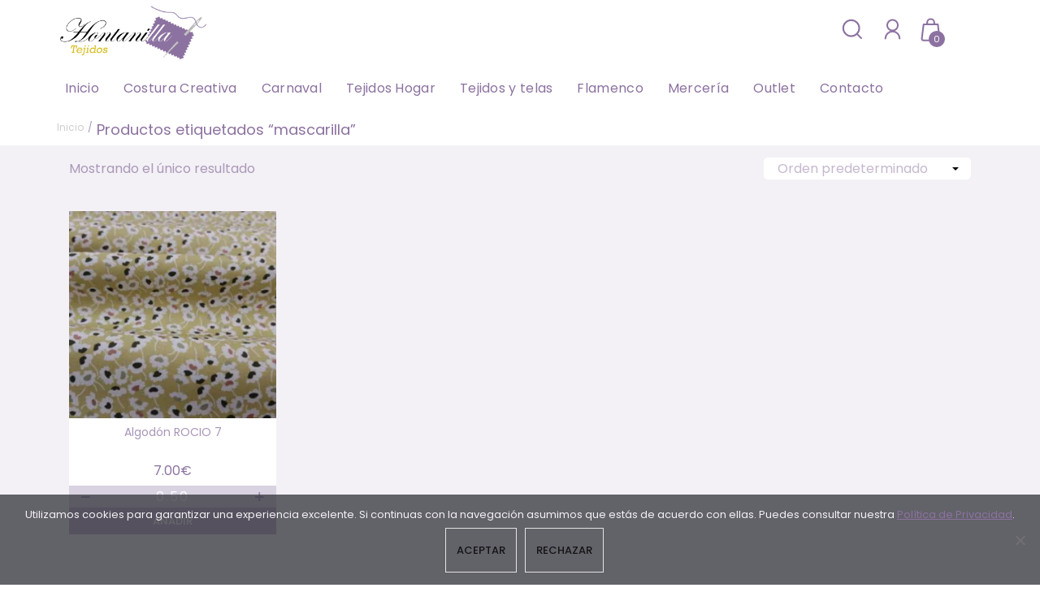

--- FILE ---
content_type: text/html; charset=UTF-8
request_url: https://tejidoshontanilla.es/etiqueta-producto/mascarilla/
body_size: 145530
content:
<!doctype html>
<html lang="es">
<head>
	<meta charset="UTF-8">
	<meta name="viewport" content="width=device-width, initial-scale=1">
	<link rel="stylesheet" media="print" onload="this.onload=null;this.media='all';" id="ao_optimized_gfonts" href="https://fonts.googleapis.com/css?family=Playfair+Display:italic400,italic500,italic600,italic700,italic800,italic900%7CLato:italic00,300,400,700%7CQuicksand:300,400,500,600,700%7CPoppins:italic00,200,300,400,500,600,700,800,900%7CRubik:400,400i,500,500i,700,700i&amp;display=swap"><link rel="profile" href="http://gmpg.org/xfn/11">
	
	<!-- FUENTES -->
	<link rel="preconnect" href="https://fonts.gstatic.com">
	
	
	





	<meta name='robots' content='index, follow, max-image-preview:large, max-snippet:-1, max-video-preview:-1' />
	<style>img:is([sizes="auto" i], [sizes^="auto," i]) { contain-intrinsic-size: 3000px 1500px }</style>
	
	<!-- This site is optimized with the Yoast SEO plugin v25.8 - https://yoast.com/wordpress/plugins/seo/ -->
	<title>mascarilla archivos - Tejidos Hontanilla</title>
	<link rel="canonical" href="https://tejidoshontanilla.es/etiqueta-producto/mascarilla/" />
	<meta property="og:locale" content="es_ES" />
	<meta property="og:type" content="article" />
	<meta property="og:title" content="mascarilla archivos - Tejidos Hontanilla" />
	<meta property="og:url" content="https://tejidoshontanilla.es/etiqueta-producto/mascarilla/" />
	<meta property="og:site_name" content="Tejidos Hontanilla" />
	<meta property="og:image" content="https://tejidoshontanilla.es/wp-content/uploads/2021/02/cropped-cropped-logo-1-1.png" />
	<meta property="og:image:width" content="311" />
	<meta property="og:image:height" content="115" />
	<meta property="og:image:type" content="image/png" />
	<meta name="twitter:card" content="summary_large_image" />
	<style media="all">/*!
 *  Font Awesome 4.7.0 by @davegandy - http://fontawesome.io - @fontawesome
 *  License - http://fontawesome.io/license (Font: SIL OFL 1.1, CSS: MIT License)
 */@font-face{font-family:'FontAwesome';src:url(//tejidoshontanilla.es/wp-content/plugins/load-more-products-for-woocommerce/berocket/assets/css/../fonts/fontawesome-webfont.woff2?v=4.7.0) format('woff2'),url(//tejidoshontanilla.es/wp-content/plugins/load-more-products-for-woocommerce/berocket/assets/css/../fonts/fontawesome-webfont.woff?v=4.7.0) format('woff'),url(//tejidoshontanilla.es/wp-content/plugins/load-more-products-for-woocommerce/berocket/assets/css/../fonts/fontawesome-webfont.ttf?v=4.7.0) format('truetype');font-weight:normal;font-style:normal}.fa{display:inline-block;font:normal normal normal 14px/1 FontAwesome;font-size:inherit;text-rendering:auto;-webkit-font-smoothing:antialiased;-moz-osx-font-smoothing:grayscale}.fa-lg{font-size:1.33333333em;line-height:.75em;vertical-align:-15%}.fa-2x{font-size:2em}.fa-3x{font-size:3em}.fa-4x{font-size:4em}.fa-5x{font-size:5em}.fa-fw{width:1.28571429em;text-align:center}.fa-ul{padding-left:0;margin-left:2.14285714em;list-style-type:none}.fa-ul>li{position:relative}.fa-li{position:absolute;left:-2.14285714em;width:2.14285714em;top:.14285714em;text-align:center}.fa-li.fa-lg{left:-1.85714286em}.fa-border{padding:.2em .25em .15em;border:solid .08em #eee;border-radius:.1em}.fa-pull-left{float:left}.fa-pull-right{float:right}.fa.fa-pull-left{margin-right:.3em}.fa.fa-pull-right{margin-left:.3em}.pull-right{float:right}.pull-left{float:left}.fa.pull-left{margin-right:.3em}.fa.pull-right{margin-left:.3em}.fa-spin{-webkit-animation:fa-spin 2s infinite linear;animation:fa-spin 2s infinite linear}.fa-pulse{-webkit-animation:fa-spin 1s infinite steps(8);animation:fa-spin 1s infinite steps(8)}@-webkit-keyframes fa-spin{0%{-webkit-transform:rotate(0deg);transform:rotate(0deg)}100%{-webkit-transform:rotate(359deg);transform:rotate(359deg)}}@keyframes fa-spin{0%{-webkit-transform:rotate(0deg);transform:rotate(0deg)}100%{-webkit-transform:rotate(359deg);transform:rotate(359deg)}}.fa-rotate-90{-ms-filter:"progid:DXImageTransform.Microsoft.BasicImage(rotation=1)";-webkit-transform:rotate(90deg);-ms-transform:rotate(90deg);transform:rotate(90deg)}.fa-rotate-180{-ms-filter:"progid:DXImageTransform.Microsoft.BasicImage(rotation=2)";-webkit-transform:rotate(180deg);-ms-transform:rotate(180deg);transform:rotate(180deg)}.fa-rotate-270{-ms-filter:"progid:DXImageTransform.Microsoft.BasicImage(rotation=3)";-webkit-transform:rotate(270deg);-ms-transform:rotate(270deg);transform:rotate(270deg)}.fa-flip-horizontal{-ms-filter:"progid:DXImageTransform.Microsoft.BasicImage(rotation=0, mirror=1)";-webkit-transform:scale(-1, 1);-ms-transform:scale(-1, 1);transform:scale(-1, 1)}.fa-flip-vertical{-ms-filter:"progid:DXImageTransform.Microsoft.BasicImage(rotation=2, mirror=1)";-webkit-transform:scale(1, -1);-ms-transform:scale(1, -1);transform:scale(1, -1)}:root .fa-rotate-90,:root .fa-rotate-180,:root .fa-rotate-270,:root .fa-flip-horizontal,:root .fa-flip-vertical{filter:none}.fa-stack{position:relative;display:inline-block;width:2em;height:2em;line-height:2em;vertical-align:middle}.fa-stack-1x,.fa-stack-2x{position:absolute;left:0;width:100%;text-align:center}.fa-stack-1x{line-height:inherit}.fa-stack-2x{font-size:2em}.fa-inverse{color:#fff}.fa-glass:before{content:"\f000"}.fa-music:before{content:"\f001"}.fa-search:before{content:"\f002"}.fa-envelope-o:before{content:"\f003"}.fa-heart:before{content:"\f004"}.fa-star:before{content:"\f005"}.fa-star-o:before{content:"\f006"}.fa-user:before{content:"\f007"}.fa-film:before{content:"\f008"}.fa-th-large:before{content:"\f009"}.fa-th:before{content:"\f00a"}.fa-th-list:before{content:"\f00b"}.fa-check:before{content:"\f00c"}.fa-remove:before,.fa-close:before,.fa-times:before{content:"\f00d"}.fa-search-plus:before{content:"\f00e"}.fa-search-minus:before{content:"\f010"}.fa-power-off:before{content:"\f011"}.fa-signal:before{content:"\f012"}.fa-gear:before,.fa-cog:before{content:"\f013"}.fa-trash-o:before{content:"\f014"}.fa-home:before{content:"\f015"}.fa-file-o:before{content:"\f016"}.fa-clock-o:before{content:"\f017"}.fa-road:before{content:"\f018"}.fa-download:before{content:"\f019"}.fa-arrow-circle-o-down:before{content:"\f01a"}.fa-arrow-circle-o-up:before{content:"\f01b"}.fa-inbox:before{content:"\f01c"}.fa-play-circle-o:before{content:"\f01d"}.fa-rotate-right:before,.fa-repeat:before{content:"\f01e"}.fa-refresh:before{content:"\f021"}.fa-list-alt:before{content:"\f022"}.fa-lock:before{content:"\f023"}.fa-flag:before{content:"\f024"}.fa-headphones:before{content:"\f025"}.fa-volume-off:before{content:"\f026"}.fa-volume-down:before{content:"\f027"}.fa-volume-up:before{content:"\f028"}.fa-qrcode:before{content:"\f029"}.fa-barcode:before{content:"\f02a"}.fa-tag:before{content:"\f02b"}.fa-tags:before{content:"\f02c"}.fa-book:before{content:"\f02d"}.fa-bookmark:before{content:"\f02e"}.fa-print:before{content:"\f02f"}.fa-camera:before{content:"\f030"}.fa-font:before{content:"\f031"}.fa-bold:before{content:"\f032"}.fa-italic:before{content:"\f033"}.fa-text-height:before{content:"\f034"}.fa-text-width:before{content:"\f035"}.fa-align-left:before{content:"\f036"}.fa-align-center:before{content:"\f037"}.fa-align-right:before{content:"\f038"}.fa-align-justify:before{content:"\f039"}.fa-list:before{content:"\f03a"}.fa-dedent:before,.fa-outdent:before{content:"\f03b"}.fa-indent:before{content:"\f03c"}.fa-video-camera:before{content:"\f03d"}.fa-photo:before,.fa-image:before,.fa-picture-o:before{content:"\f03e"}.fa-pencil:before{content:"\f040"}.fa-map-marker:before{content:"\f041"}.fa-adjust:before{content:"\f042"}.fa-tint:before{content:"\f043"}.fa-edit:before,.fa-pencil-square-o:before{content:"\f044"}.fa-share-square-o:before{content:"\f045"}.fa-check-square-o:before{content:"\f046"}.fa-arrows:before{content:"\f047"}.fa-step-backward:before{content:"\f048"}.fa-fast-backward:before{content:"\f049"}.fa-backward:before{content:"\f04a"}.fa-play:before{content:"\f04b"}.fa-pause:before{content:"\f04c"}.fa-stop:before{content:"\f04d"}.fa-forward:before{content:"\f04e"}.fa-fast-forward:before{content:"\f050"}.fa-step-forward:before{content:"\f051"}.fa-eject:before{content:"\f052"}.fa-chevron-left:before{content:"\f053"}.fa-chevron-right:before{content:"\f054"}.fa-plus-circle:before{content:"\f055"}.fa-minus-circle:before{content:"\f056"}.fa-times-circle:before{content:"\f057"}.fa-check-circle:before{content:"\f058"}.fa-question-circle:before{content:"\f059"}.fa-info-circle:before{content:"\f05a"}.fa-crosshairs:before{content:"\f05b"}.fa-times-circle-o:before{content:"\f05c"}.fa-check-circle-o:before{content:"\f05d"}.fa-ban:before{content:"\f05e"}.fa-arrow-left:before{content:"\f060"}.fa-arrow-right:before{content:"\f061"}.fa-arrow-up:before{content:"\f062"}.fa-arrow-down:before{content:"\f063"}.fa-mail-forward:before,.fa-share:before{content:"\f064"}.fa-expand:before{content:"\f065"}.fa-compress:before{content:"\f066"}.fa-plus:before{content:"\f067"}.fa-minus:before{content:"\f068"}.fa-asterisk:before{content:"\f069"}.fa-exclamation-circle:before{content:"\f06a"}.fa-gift:before{content:"\f06b"}.fa-leaf:before{content:"\f06c"}.fa-fire:before{content:"\f06d"}.fa-eye:before{content:"\f06e"}.fa-eye-slash:before{content:"\f070"}.fa-warning:before,.fa-exclamation-triangle:before{content:"\f071"}.fa-plane:before{content:"\f072"}.fa-calendar:before{content:"\f073"}.fa-random:before{content:"\f074"}.fa-comment:before{content:"\f075"}.fa-magnet:before{content:"\f076"}.fa-chevron-up:before{content:"\f077"}.fa-chevron-down:before{content:"\f078"}.fa-retweet:before{content:"\f079"}.fa-shopping-cart:before{content:"\f07a"}.fa-folder:before{content:"\f07b"}.fa-folder-open:before{content:"\f07c"}.fa-arrows-v:before{content:"\f07d"}.fa-arrows-h:before{content:"\f07e"}.fa-bar-chart-o:before,.fa-bar-chart:before{content:"\f080"}.fa-twitter-square:before{content:"\f081"}.fa-facebook-square:before{content:"\f082"}.fa-camera-retro:before{content:"\f083"}.fa-key:before{content:"\f084"}.fa-gears:before,.fa-cogs:before{content:"\f085"}.fa-comments:before{content:"\f086"}.fa-thumbs-o-up:before{content:"\f087"}.fa-thumbs-o-down:before{content:"\f088"}.fa-star-half:before{content:"\f089"}.fa-heart-o:before{content:"\f08a"}.fa-sign-out:before{content:"\f08b"}.fa-linkedin-square:before{content:"\f08c"}.fa-thumb-tack:before{content:"\f08d"}.fa-external-link:before{content:"\f08e"}.fa-sign-in:before{content:"\f090"}.fa-trophy:before{content:"\f091"}.fa-github-square:before{content:"\f092"}.fa-upload:before{content:"\f093"}.fa-lemon-o:before{content:"\f094"}.fa-phone:before{content:"\f095"}.fa-square-o:before{content:"\f096"}.fa-bookmark-o:before{content:"\f097"}.fa-phone-square:before{content:"\f098"}.fa-twitter:before{content:"\f099"}.fa-facebook-f:before,.fa-facebook:before{content:"\f09a"}.fa-github:before{content:"\f09b"}.fa-unlock:before{content:"\f09c"}.fa-credit-card:before{content:"\f09d"}.fa-feed:before,.fa-rss:before{content:"\f09e"}.fa-hdd-o:before{content:"\f0a0"}.fa-bullhorn:before{content:"\f0a1"}.fa-bell:before{content:"\f0f3"}.fa-certificate:before{content:"\f0a3"}.fa-hand-o-right:before{content:"\f0a4"}.fa-hand-o-left:before{content:"\f0a5"}.fa-hand-o-up:before{content:"\f0a6"}.fa-hand-o-down:before{content:"\f0a7"}.fa-arrow-circle-left:before{content:"\f0a8"}.fa-arrow-circle-right:before{content:"\f0a9"}.fa-arrow-circle-up:before{content:"\f0aa"}.fa-arrow-circle-down:before{content:"\f0ab"}.fa-globe:before{content:"\f0ac"}.fa-wrench:before{content:"\f0ad"}.fa-tasks:before{content:"\f0ae"}.fa-filter:before{content:"\f0b0"}.fa-briefcase:before{content:"\f0b1"}.fa-arrows-alt:before{content:"\f0b2"}.fa-group:before,.fa-users:before{content:"\f0c0"}.fa-chain:before,.fa-link:before{content:"\f0c1"}.fa-cloud:before{content:"\f0c2"}.fa-flask:before{content:"\f0c3"}.fa-cut:before,.fa-scissors:before{content:"\f0c4"}.fa-copy:before,.fa-files-o:before{content:"\f0c5"}.fa-paperclip:before{content:"\f0c6"}.fa-save:before,.fa-floppy-o:before{content:"\f0c7"}.fa-square:before{content:"\f0c8"}.fa-navicon:before,.fa-reorder:before,.fa-bars:before{content:"\f0c9"}.fa-list-ul:before{content:"\f0ca"}.fa-list-ol:before{content:"\f0cb"}.fa-strikethrough:before{content:"\f0cc"}.fa-underline:before{content:"\f0cd"}.fa-table:before{content:"\f0ce"}.fa-magic:before{content:"\f0d0"}.fa-truck:before{content:"\f0d1"}.fa-pinterest:before{content:"\f0d2"}.fa-pinterest-square:before{content:"\f0d3"}.fa-google-plus-square:before{content:"\f0d4"}.fa-google-plus:before{content:"\f0d5"}.fa-money:before{content:"\f0d6"}.fa-caret-down:before{content:"\f0d7"}.fa-caret-up:before{content:"\f0d8"}.fa-caret-left:before{content:"\f0d9"}.fa-caret-right:before{content:"\f0da"}.fa-columns:before{content:"\f0db"}.fa-unsorted:before,.fa-sort:before{content:"\f0dc"}.fa-sort-down:before,.fa-sort-desc:before{content:"\f0dd"}.fa-sort-up:before,.fa-sort-asc:before{content:"\f0de"}.fa-envelope:before{content:"\f0e0"}.fa-linkedin:before{content:"\f0e1"}.fa-rotate-left:before,.fa-undo:before{content:"\f0e2"}.fa-legal:before,.fa-gavel:before{content:"\f0e3"}.fa-dashboard:before,.fa-tachometer:before{content:"\f0e4"}.fa-comment-o:before{content:"\f0e5"}.fa-comments-o:before{content:"\f0e6"}.fa-flash:before,.fa-bolt:before{content:"\f0e7"}.fa-sitemap:before{content:"\f0e8"}.fa-umbrella:before{content:"\f0e9"}.fa-paste:before,.fa-clipboard:before{content:"\f0ea"}.fa-lightbulb-o:before{content:"\f0eb"}.fa-exchange:before{content:"\f0ec"}.fa-cloud-download:before{content:"\f0ed"}.fa-cloud-upload:before{content:"\f0ee"}.fa-user-md:before{content:"\f0f0"}.fa-stethoscope:before{content:"\f0f1"}.fa-suitcase:before{content:"\f0f2"}.fa-bell-o:before{content:"\f0a2"}.fa-coffee:before{content:"\f0f4"}.fa-cutlery:before{content:"\f0f5"}.fa-file-text-o:before{content:"\f0f6"}.fa-building-o:before{content:"\f0f7"}.fa-hospital-o:before{content:"\f0f8"}.fa-ambulance:before{content:"\f0f9"}.fa-medkit:before{content:"\f0fa"}.fa-fighter-jet:before{content:"\f0fb"}.fa-beer:before{content:"\f0fc"}.fa-h-square:before{content:"\f0fd"}.fa-plus-square:before{content:"\f0fe"}.fa-angle-double-left:before{content:"\f100"}.fa-angle-double-right:before{content:"\f101"}.fa-angle-double-up:before{content:"\f102"}.fa-angle-double-down:before{content:"\f103"}.fa-angle-left:before{content:"\f104"}.fa-angle-right:before{content:"\f105"}.fa-angle-up:before{content:"\f106"}.fa-angle-down:before{content:"\f107"}.fa-desktop:before{content:"\f108"}.fa-laptop:before{content:"\f109"}.fa-tablet:before{content:"\f10a"}.fa-mobile-phone:before,.fa-mobile:before{content:"\f10b"}.fa-circle-o:before{content:"\f10c"}.fa-quote-left:before{content:"\f10d"}.fa-quote-right:before{content:"\f10e"}.fa-spinner:before{content:"\f110"}.fa-circle:before{content:"\f111"}.fa-mail-reply:before,.fa-reply:before{content:"\f112"}.fa-github-alt:before{content:"\f113"}.fa-folder-o:before{content:"\f114"}.fa-folder-open-o:before{content:"\f115"}.fa-smile-o:before{content:"\f118"}.fa-frown-o:before{content:"\f119"}.fa-meh-o:before{content:"\f11a"}.fa-gamepad:before{content:"\f11b"}.fa-keyboard-o:before{content:"\f11c"}.fa-flag-o:before{content:"\f11d"}.fa-flag-checkered:before{content:"\f11e"}.fa-terminal:before{content:"\f120"}.fa-code:before{content:"\f121"}.fa-mail-reply-all:before,.fa-reply-all:before{content:"\f122"}.fa-star-half-empty:before,.fa-star-half-full:before,.fa-star-half-o:before{content:"\f123"}.fa-location-arrow:before{content:"\f124"}.fa-crop:before{content:"\f125"}.fa-code-fork:before{content:"\f126"}.fa-unlink:before,.fa-chain-broken:before{content:"\f127"}.fa-question:before{content:"\f128"}.fa-info:before{content:"\f129"}.fa-exclamation:before{content:"\f12a"}.fa-superscript:before{content:"\f12b"}.fa-subscript:before{content:"\f12c"}.fa-eraser:before{content:"\f12d"}.fa-puzzle-piece:before{content:"\f12e"}.fa-microphone:before{content:"\f130"}.fa-microphone-slash:before{content:"\f131"}.fa-shield:before{content:"\f132"}.fa-calendar-o:before{content:"\f133"}.fa-fire-extinguisher:before{content:"\f134"}.fa-rocket:before{content:"\f135"}.fa-maxcdn:before{content:"\f136"}.fa-chevron-circle-left:before{content:"\f137"}.fa-chevron-circle-right:before{content:"\f138"}.fa-chevron-circle-up:before{content:"\f139"}.fa-chevron-circle-down:before{content:"\f13a"}.fa-html5:before{content:"\f13b"}.fa-css3:before{content:"\f13c"}.fa-anchor:before{content:"\f13d"}.fa-unlock-alt:before{content:"\f13e"}.fa-bullseye:before{content:"\f140"}.fa-ellipsis-h:before{content:"\f141"}.fa-ellipsis-v:before{content:"\f142"}.fa-rss-square:before{content:"\f143"}.fa-play-circle:before{content:"\f144"}.fa-ticket:before{content:"\f145"}.fa-minus-square:before{content:"\f146"}.fa-minus-square-o:before{content:"\f147"}.fa-level-up:before{content:"\f148"}.fa-level-down:before{content:"\f149"}.fa-check-square:before{content:"\f14a"}.fa-pencil-square:before{content:"\f14b"}.fa-external-link-square:before{content:"\f14c"}.fa-share-square:before{content:"\f14d"}.fa-compass:before{content:"\f14e"}.fa-toggle-down:before,.fa-caret-square-o-down:before{content:"\f150"}.fa-toggle-up:before,.fa-caret-square-o-up:before{content:"\f151"}.fa-toggle-right:before,.fa-caret-square-o-right:before{content:"\f152"}.fa-euro:before,.fa-eur:before{content:"\f153"}.fa-gbp:before{content:"\f154"}.fa-dollar:before,.fa-usd:before{content:"\f155"}.fa-rupee:before,.fa-inr:before{content:"\f156"}.fa-cny:before,.fa-rmb:before,.fa-yen:before,.fa-jpy:before{content:"\f157"}.fa-ruble:before,.fa-rouble:before,.fa-rub:before{content:"\f158"}.fa-won:before,.fa-krw:before{content:"\f159"}.fa-bitcoin:before,.fa-btc:before{content:"\f15a"}.fa-file:before{content:"\f15b"}.fa-file-text:before{content:"\f15c"}.fa-sort-alpha-asc:before{content:"\f15d"}.fa-sort-alpha-desc:before{content:"\f15e"}.fa-sort-amount-asc:before{content:"\f160"}.fa-sort-amount-desc:before{content:"\f161"}.fa-sort-numeric-asc:before{content:"\f162"}.fa-sort-numeric-desc:before{content:"\f163"}.fa-thumbs-up:before{content:"\f164"}.fa-thumbs-down:before{content:"\f165"}.fa-youtube-square:before{content:"\f166"}.fa-youtube:before{content:"\f167"}.fa-xing:before{content:"\f168"}.fa-xing-square:before{content:"\f169"}.fa-youtube-play:before{content:"\f16a"}.fa-dropbox:before{content:"\f16b"}.fa-stack-overflow:before{content:"\f16c"}.fa-instagram:before{content:"\f16d"}.fa-flickr:before{content:"\f16e"}.fa-adn:before{content:"\f170"}.fa-bitbucket:before{content:"\f171"}.fa-bitbucket-square:before{content:"\f172"}.fa-tumblr:before{content:"\f173"}.fa-tumblr-square:before{content:"\f174"}.fa-long-arrow-down:before{content:"\f175"}.fa-long-arrow-up:before{content:"\f176"}.fa-long-arrow-left:before{content:"\f177"}.fa-long-arrow-right:before{content:"\f178"}.fa-apple:before{content:"\f179"}.fa-windows:before{content:"\f17a"}.fa-android:before{content:"\f17b"}.fa-linux:before{content:"\f17c"}.fa-dribbble:before{content:"\f17d"}.fa-skype:before{content:"\f17e"}.fa-foursquare:before{content:"\f180"}.fa-trello:before{content:"\f181"}.fa-female:before{content:"\f182"}.fa-male:before{content:"\f183"}.fa-gittip:before,.fa-gratipay:before{content:"\f184"}.fa-sun-o:before{content:"\f185"}.fa-moon-o:before{content:"\f186"}.fa-archive:before{content:"\f187"}.fa-bug:before{content:"\f188"}.fa-vk:before{content:"\f189"}.fa-weibo:before{content:"\f18a"}.fa-renren:before{content:"\f18b"}.fa-pagelines:before{content:"\f18c"}.fa-stack-exchange:before{content:"\f18d"}.fa-arrow-circle-o-right:before{content:"\f18e"}.fa-arrow-circle-o-left:before{content:"\f190"}.fa-toggle-left:before,.fa-caret-square-o-left:before{content:"\f191"}.fa-dot-circle-o:before{content:"\f192"}.fa-wheelchair:before{content:"\f193"}.fa-vimeo-square:before{content:"\f194"}.fa-turkish-lira:before,.fa-try:before{content:"\f195"}.fa-plus-square-o:before{content:"\f196"}.fa-space-shuttle:before{content:"\f197"}.fa-slack:before{content:"\f198"}.fa-envelope-square:before{content:"\f199"}.fa-wordpress:before{content:"\f19a"}.fa-openid:before{content:"\f19b"}.fa-institution:before,.fa-bank:before,.fa-university:before{content:"\f19c"}.fa-mortar-board:before,.fa-graduation-cap:before{content:"\f19d"}.fa-yahoo:before{content:"\f19e"}.fa-google:before{content:"\f1a0"}.fa-reddit:before{content:"\f1a1"}.fa-reddit-square:before{content:"\f1a2"}.fa-stumbleupon-circle:before{content:"\f1a3"}.fa-stumbleupon:before{content:"\f1a4"}.fa-delicious:before{content:"\f1a5"}.fa-digg:before{content:"\f1a6"}.fa-pied-piper-pp:before{content:"\f1a7"}.fa-pied-piper-alt:before{content:"\f1a8"}.fa-drupal:before{content:"\f1a9"}.fa-joomla:before{content:"\f1aa"}.fa-language:before{content:"\f1ab"}.fa-fax:before{content:"\f1ac"}.fa-building:before{content:"\f1ad"}.fa-child:before{content:"\f1ae"}.fa-paw:before{content:"\f1b0"}.fa-spoon:before{content:"\f1b1"}.fa-cube:before{content:"\f1b2"}.fa-cubes:before{content:"\f1b3"}.fa-behance:before{content:"\f1b4"}.fa-behance-square:before{content:"\f1b5"}.fa-steam:before{content:"\f1b6"}.fa-steam-square:before{content:"\f1b7"}.fa-recycle:before{content:"\f1b8"}.fa-automobile:before,.fa-car:before{content:"\f1b9"}.fa-cab:before,.fa-taxi:before{content:"\f1ba"}.fa-tree:before{content:"\f1bb"}.fa-spotify:before{content:"\f1bc"}.fa-deviantart:before{content:"\f1bd"}.fa-soundcloud:before{content:"\f1be"}.fa-database:before{content:"\f1c0"}.fa-file-pdf-o:before{content:"\f1c1"}.fa-file-word-o:before{content:"\f1c2"}.fa-file-excel-o:before{content:"\f1c3"}.fa-file-powerpoint-o:before{content:"\f1c4"}.fa-file-photo-o:before,.fa-file-picture-o:before,.fa-file-image-o:before{content:"\f1c5"}.fa-file-zip-o:before,.fa-file-archive-o:before{content:"\f1c6"}.fa-file-sound-o:before,.fa-file-audio-o:before{content:"\f1c7"}.fa-file-movie-o:before,.fa-file-video-o:before{content:"\f1c8"}.fa-file-code-o:before{content:"\f1c9"}.fa-vine:before{content:"\f1ca"}.fa-codepen:before{content:"\f1cb"}.fa-jsfiddle:before{content:"\f1cc"}.fa-life-bouy:before,.fa-life-buoy:before,.fa-life-saver:before,.fa-support:before,.fa-life-ring:before{content:"\f1cd"}.fa-circle-o-notch:before{content:"\f1ce"}.fa-ra:before,.fa-resistance:before,.fa-rebel:before{content:"\f1d0"}.fa-ge:before,.fa-empire:before{content:"\f1d1"}.fa-git-square:before{content:"\f1d2"}.fa-git:before{content:"\f1d3"}.fa-y-combinator-square:before,.fa-yc-square:before,.fa-hacker-news:before{content:"\f1d4"}.fa-tencent-weibo:before{content:"\f1d5"}.fa-qq:before{content:"\f1d6"}.fa-wechat:before,.fa-weixin:before{content:"\f1d7"}.fa-send:before,.fa-paper-plane:before{content:"\f1d8"}.fa-send-o:before,.fa-paper-plane-o:before{content:"\f1d9"}.fa-history:before{content:"\f1da"}.fa-circle-thin:before{content:"\f1db"}.fa-header:before{content:"\f1dc"}.fa-paragraph:before{content:"\f1dd"}.fa-sliders:before{content:"\f1de"}.fa-share-alt:before{content:"\f1e0"}.fa-share-alt-square:before{content:"\f1e1"}.fa-bomb:before{content:"\f1e2"}.fa-soccer-ball-o:before,.fa-futbol-o:before{content:"\f1e3"}.fa-tty:before{content:"\f1e4"}.fa-binoculars:before{content:"\f1e5"}.fa-plug:before{content:"\f1e6"}.fa-slideshare:before{content:"\f1e7"}.fa-twitch:before{content:"\f1e8"}.fa-yelp:before{content:"\f1e9"}.fa-newspaper-o:before{content:"\f1ea"}.fa-wifi:before{content:"\f1eb"}.fa-calculator:before{content:"\f1ec"}.fa-paypal:before{content:"\f1ed"}.fa-google-wallet:before{content:"\f1ee"}.fa-cc-visa:before{content:"\f1f0"}.fa-cc-mastercard:before{content:"\f1f1"}.fa-cc-discover:before{content:"\f1f2"}.fa-cc-amex:before{content:"\f1f3"}.fa-cc-paypal:before{content:"\f1f4"}.fa-cc-stripe:before{content:"\f1f5"}.fa-bell-slash:before{content:"\f1f6"}.fa-bell-slash-o:before{content:"\f1f7"}.fa-trash:before{content:"\f1f8"}.fa-copyright:before{content:"\f1f9"}.fa-at:before{content:"\f1fa"}.fa-eyedropper:before{content:"\f1fb"}.fa-paint-brush:before{content:"\f1fc"}.fa-birthday-cake:before{content:"\f1fd"}.fa-area-chart:before{content:"\f1fe"}.fa-pie-chart:before{content:"\f200"}.fa-line-chart:before{content:"\f201"}.fa-lastfm:before{content:"\f202"}.fa-lastfm-square:before{content:"\f203"}.fa-toggle-off:before{content:"\f204"}.fa-toggle-on:before{content:"\f205"}.fa-bicycle:before{content:"\f206"}.fa-bus:before{content:"\f207"}.fa-ioxhost:before{content:"\f208"}.fa-angellist:before{content:"\f209"}.fa-cc:before{content:"\f20a"}.fa-shekel:before,.fa-sheqel:before,.fa-ils:before{content:"\f20b"}.fa-meanpath:before{content:"\f20c"}.fa-buysellads:before{content:"\f20d"}.fa-connectdevelop:before{content:"\f20e"}.fa-dashcube:before{content:"\f210"}.fa-forumbee:before{content:"\f211"}.fa-leanpub:before{content:"\f212"}.fa-sellsy:before{content:"\f213"}.fa-shirtsinbulk:before{content:"\f214"}.fa-simplybuilt:before{content:"\f215"}.fa-skyatlas:before{content:"\f216"}.fa-cart-plus:before{content:"\f217"}.fa-cart-arrow-down:before{content:"\f218"}.fa-diamond:before{content:"\f219"}.fa-ship:before{content:"\f21a"}.fa-user-secret:before{content:"\f21b"}.fa-motorcycle:before{content:"\f21c"}.fa-street-view:before{content:"\f21d"}.fa-heartbeat:before{content:"\f21e"}.fa-venus:before{content:"\f221"}.fa-mars:before{content:"\f222"}.fa-mercury:before{content:"\f223"}.fa-intersex:before,.fa-transgender:before{content:"\f224"}.fa-transgender-alt:before{content:"\f225"}.fa-venus-double:before{content:"\f226"}.fa-mars-double:before{content:"\f227"}.fa-venus-mars:before{content:"\f228"}.fa-mars-stroke:before{content:"\f229"}.fa-mars-stroke-v:before{content:"\f22a"}.fa-mars-stroke-h:before{content:"\f22b"}.fa-neuter:before{content:"\f22c"}.fa-genderless:before{content:"\f22d"}.fa-facebook-official:before{content:"\f230"}.fa-pinterest-p:before{content:"\f231"}.fa-whatsapp:before{content:"\f232"}.fa-server:before{content:"\f233"}.fa-user-plus:before{content:"\f234"}.fa-user-times:before{content:"\f235"}.fa-hotel:before,.fa-bed:before{content:"\f236"}.fa-viacoin:before{content:"\f237"}.fa-train:before{content:"\f238"}.fa-subway:before{content:"\f239"}.fa-medium:before{content:"\f23a"}.fa-yc:before,.fa-y-combinator:before{content:"\f23b"}.fa-optin-monster:before{content:"\f23c"}.fa-opencart:before{content:"\f23d"}.fa-expeditedssl:before{content:"\f23e"}.fa-battery-4:before,.fa-battery:before,.fa-battery-full:before{content:"\f240"}.fa-battery-3:before,.fa-battery-three-quarters:before{content:"\f241"}.fa-battery-2:before,.fa-battery-half:before{content:"\f242"}.fa-battery-1:before,.fa-battery-quarter:before{content:"\f243"}.fa-battery-0:before,.fa-battery-empty:before{content:"\f244"}.fa-mouse-pointer:before{content:"\f245"}.fa-i-cursor:before{content:"\f246"}.fa-object-group:before{content:"\f247"}.fa-object-ungroup:before{content:"\f248"}.fa-sticky-note:before{content:"\f249"}.fa-sticky-note-o:before{content:"\f24a"}.fa-cc-jcb:before{content:"\f24b"}.fa-cc-diners-club:before{content:"\f24c"}.fa-clone:before{content:"\f24d"}.fa-balance-scale:before{content:"\f24e"}.fa-hourglass-o:before{content:"\f250"}.fa-hourglass-1:before,.fa-hourglass-start:before{content:"\f251"}.fa-hourglass-2:before,.fa-hourglass-half:before{content:"\f252"}.fa-hourglass-3:before,.fa-hourglass-end:before{content:"\f253"}.fa-hourglass:before{content:"\f254"}.fa-hand-grab-o:before,.fa-hand-rock-o:before{content:"\f255"}.fa-hand-stop-o:before,.fa-hand-paper-o:before{content:"\f256"}.fa-hand-scissors-o:before{content:"\f257"}.fa-hand-lizard-o:before{content:"\f258"}.fa-hand-spock-o:before{content:"\f259"}.fa-hand-pointer-o:before{content:"\f25a"}.fa-hand-peace-o:before{content:"\f25b"}.fa-trademark:before{content:"\f25c"}.fa-registered:before{content:"\f25d"}.fa-creative-commons:before{content:"\f25e"}.fa-gg:before{content:"\f260"}.fa-gg-circle:before{content:"\f261"}.fa-tripadvisor:before{content:"\f262"}.fa-odnoklassniki:before{content:"\f263"}.fa-odnoklassniki-square:before{content:"\f264"}.fa-get-pocket:before{content:"\f265"}.fa-wikipedia-w:before{content:"\f266"}.fa-safari:before{content:"\f267"}.fa-chrome:before{content:"\f268"}.fa-firefox:before{content:"\f269"}.fa-opera:before{content:"\f26a"}.fa-internet-explorer:before{content:"\f26b"}.fa-tv:before,.fa-television:before{content:"\f26c"}.fa-contao:before{content:"\f26d"}.fa-500px:before{content:"\f26e"}.fa-amazon:before{content:"\f270"}.fa-calendar-plus-o:before{content:"\f271"}.fa-calendar-minus-o:before{content:"\f272"}.fa-calendar-times-o:before{content:"\f273"}.fa-calendar-check-o:before{content:"\f274"}.fa-industry:before{content:"\f275"}.fa-map-pin:before{content:"\f276"}.fa-map-signs:before{content:"\f277"}.fa-map-o:before{content:"\f278"}.fa-map:before{content:"\f279"}.fa-commenting:before{content:"\f27a"}.fa-commenting-o:before{content:"\f27b"}.fa-houzz:before{content:"\f27c"}.fa-vimeo:before{content:"\f27d"}.fa-black-tie:before{content:"\f27e"}.fa-fonticons:before{content:"\f280"}.fa-reddit-alien:before{content:"\f281"}.fa-edge:before{content:"\f282"}.fa-credit-card-alt:before{content:"\f283"}.fa-codiepie:before{content:"\f284"}.fa-modx:before{content:"\f285"}.fa-fort-awesome:before{content:"\f286"}.fa-usb:before{content:"\f287"}.fa-product-hunt:before{content:"\f288"}.fa-mixcloud:before{content:"\f289"}.fa-scribd:before{content:"\f28a"}.fa-pause-circle:before{content:"\f28b"}.fa-pause-circle-o:before{content:"\f28c"}.fa-stop-circle:before{content:"\f28d"}.fa-stop-circle-o:before{content:"\f28e"}.fa-shopping-bag:before{content:"\f290"}.fa-shopping-basket:before{content:"\f291"}.fa-hashtag:before{content:"\f292"}.fa-bluetooth:before{content:"\f293"}.fa-bluetooth-b:before{content:"\f294"}.fa-percent:before{content:"\f295"}.fa-gitlab:before{content:"\f296"}.fa-wpbeginner:before{content:"\f297"}.fa-wpforms:before{content:"\f298"}.fa-envira:before{content:"\f299"}.fa-universal-access:before{content:"\f29a"}.fa-wheelchair-alt:before{content:"\f29b"}.fa-question-circle-o:before{content:"\f29c"}.fa-blind:before{content:"\f29d"}.fa-audio-description:before{content:"\f29e"}.fa-volume-control-phone:before{content:"\f2a0"}.fa-braille:before{content:"\f2a1"}.fa-assistive-listening-systems:before{content:"\f2a2"}.fa-asl-interpreting:before,.fa-american-sign-language-interpreting:before{content:"\f2a3"}.fa-deafness:before,.fa-hard-of-hearing:before,.fa-deaf:before{content:"\f2a4"}.fa-glide:before{content:"\f2a5"}.fa-glide-g:before{content:"\f2a6"}.fa-signing:before,.fa-sign-language:before{content:"\f2a7"}.fa-low-vision:before{content:"\f2a8"}.fa-viadeo:before{content:"\f2a9"}.fa-viadeo-square:before{content:"\f2aa"}.fa-snapchat:before{content:"\f2ab"}.fa-snapchat-ghost:before{content:"\f2ac"}.fa-snapchat-square:before{content:"\f2ad"}.fa-pied-piper:before{content:"\f2ae"}.fa-first-order:before{content:"\f2b0"}.fa-yoast:before{content:"\f2b1"}.fa-themeisle:before{content:"\f2b2"}.fa-google-plus-circle:before,.fa-google-plus-official:before{content:"\f2b3"}.fa-fa:before,.fa-font-awesome:before{content:"\f2b4"}.fa-handshake-o:before{content:"\f2b5"}.fa-envelope-open:before{content:"\f2b6"}.fa-envelope-open-o:before{content:"\f2b7"}.fa-linode:before{content:"\f2b8"}.fa-address-book:before{content:"\f2b9"}.fa-address-book-o:before{content:"\f2ba"}.fa-vcard:before,.fa-address-card:before{content:"\f2bb"}.fa-vcard-o:before,.fa-address-card-o:before{content:"\f2bc"}.fa-user-circle:before{content:"\f2bd"}.fa-user-circle-o:before{content:"\f2be"}.fa-user-o:before{content:"\f2c0"}.fa-id-badge:before{content:"\f2c1"}.fa-drivers-license:before,.fa-id-card:before{content:"\f2c2"}.fa-drivers-license-o:before,.fa-id-card-o:before{content:"\f2c3"}.fa-quora:before{content:"\f2c4"}.fa-free-code-camp:before{content:"\f2c5"}.fa-telegram:before{content:"\f2c6"}.fa-thermometer-4:before,.fa-thermometer:before,.fa-thermometer-full:before{content:"\f2c7"}.fa-thermometer-3:before,.fa-thermometer-three-quarters:before{content:"\f2c8"}.fa-thermometer-2:before,.fa-thermometer-half:before{content:"\f2c9"}.fa-thermometer-1:before,.fa-thermometer-quarter:before{content:"\f2ca"}.fa-thermometer-0:before,.fa-thermometer-empty:before{content:"\f2cb"}.fa-shower:before{content:"\f2cc"}.fa-bathtub:before,.fa-s15:before,.fa-bath:before{content:"\f2cd"}.fa-podcast:before{content:"\f2ce"}.fa-window-maximize:before{content:"\f2d0"}.fa-window-minimize:before{content:"\f2d1"}.fa-window-restore:before{content:"\f2d2"}.fa-times-rectangle:before,.fa-window-close:before{content:"\f2d3"}.fa-times-rectangle-o:before,.fa-window-close-o:before{content:"\f2d4"}.fa-bandcamp:before{content:"\f2d5"}.fa-grav:before{content:"\f2d6"}.fa-etsy:before{content:"\f2d7"}.fa-imdb:before{content:"\f2d8"}.fa-ravelry:before{content:"\f2d9"}.fa-eercast:before{content:"\f2da"}.fa-microchip:before{content:"\f2db"}.fa-snowflake-o:before{content:"\f2dc"}.fa-superpowers:before{content:"\f2dd"}.fa-wpexplorer:before{content:"\f2de"}.fa-meetup:before{content:"\f2e0"}.sr-only{position:absolute;width:1px;height:1px;padding:0;margin:-1px;overflow:hidden;clip:rect(0, 0, 0, 0);border:0}.sr-only-focusable:active,.sr-only-focusable:focus{position:static;width:auto;height:auto;margin:0;overflow:visible;clip:auto}

/*!
 * Bootstrap v3.3.7 (http://getbootstrap.com)
 * Copyright 2011-2017 Twitter, Inc.
 * Licensed under MIT (https://github.com/twbs/bootstrap/blob/master/LICENSE)
 */
/*!
 * Generated using the Bootstrap Customizer (http://getbootstrap.com/customize/?id=000a955be77bb8b9290bc4a9ed9a426c)
 * Config saved to config.json and https://gist.github.com/000a955be77bb8b9290bc4a9ed9a426c
 *//*!
 * Bootstrap v3.3.7 (http://getbootstrap.com)
 * Copyright 2011-2016 Twitter, Inc.
 * Licensed under MIT (https://github.com/twbs/bootstrap/blob/master/LICENSE)
 *//*! normalize.css v3.0.3 | MIT License | github.com/necolas/normalize.css */html{font-family:sans-serif;-ms-text-size-adjust:100%;-webkit-text-size-adjust:100%}body{margin:0}article,aside,details,figcaption,figure,footer,header,hgroup,main,menu,nav,section,summary{display:block}audio,canvas,progress,video{display:inline-block;vertical-align:baseline}audio:not([controls]){display:none;height:0}[hidden],template{display:none}a{background-color:transparent}a:active,a:hover{outline:0}abbr[title]{border-bottom:1px dotted}b,strong{font-weight:bold}dfn{font-style:italic}h1{font-size:2em;margin:0.67em 0}mark{background:#ff0;color:#000}small{font-size:80%}sub,sup{font-size:75%;line-height:0;position:relative;vertical-align:baseline}sup{top:-0.5em}sub{bottom:-0.25em}img{border:0}svg:not(:root){overflow:hidden}figure{margin:1em 40px}hr{-webkit-box-sizing:content-box;-moz-box-sizing:content-box;box-sizing:content-box;height:0}pre{overflow:auto}code,kbd,pre,samp{font-family:monospace, monospace;font-size:1em}button,input,optgroup,select,textarea{color:inherit;font:inherit;margin:0}button{overflow:visible}button,select{text-transform:none}button,html input[type="button"],input[type="reset"],input[type="submit"]{-webkit-appearance:button;cursor:pointer}button[disabled],html input[disabled]{cursor:default}button::-moz-focus-inner,input::-moz-focus-inner{border:0;padding:0}input{line-height:normal}input[type="checkbox"],input[type="radio"]{-webkit-box-sizing:border-box;-moz-box-sizing:border-box;box-sizing:border-box;padding:0}input[type="number"]::-webkit-inner-spin-button,input[type="number"]::-webkit-outer-spin-button{height:auto}input[type="search"]{-webkit-appearance:textfield;-webkit-box-sizing:content-box;-moz-box-sizing:content-box;box-sizing:content-box}input[type="search"]::-webkit-search-cancel-button,input[type="search"]::-webkit-search-decoration{-webkit-appearance:none}fieldset{border:1px solid #c0c0c0;margin:0 2px;padding:0.35em 0.625em 0.75em}legend{border:0;padding:0}textarea{overflow:auto}optgroup{font-weight:bold}table{border-collapse:collapse;border-spacing:0}td,th{padding:0}/*! Source: https://github.com/h5bp/html5-boilerplate/blob/master/src/css/main.css */@media print{*,*:before,*:after{background:transparent !important;color:#000 !important;-webkit-box-shadow:none !important;box-shadow:none !important;text-shadow:none !important}a,a:visited{text-decoration:underline}a[href]:after{content:" (" attr(href) ")"}abbr[title]:after{content:" (" attr(title) ")"}a[href^="#"]:after,a[href^="javascript:"]:after{content:""}pre,blockquote{border:1px solid #999;page-break-inside:avoid}thead{display:table-header-group}tr,img{page-break-inside:avoid}img{max-width:100% !important}p,h2,h3{orphans:3;widows:3}h2,h3{page-break-after:avoid}.navbar{display:none}.btn>.caret,.dropup>.btn>.caret{border-top-color:#000 !important}.label{border:1px solid #000}.table{border-collapse:collapse !important}.table td,.table th{background-color:#fff !important}.table-bordered th,.table-bordered td{border:1px solid #ddd !important}}*{-webkit-box-sizing:border-box;-moz-box-sizing:border-box;box-sizing:border-box}*:before,*:after{-webkit-box-sizing:border-box;-moz-box-sizing:border-box;box-sizing:border-box}html{font-size:10px;-webkit-tap-highlight-color:rgba(0,0,0,0)}body{font-family:"Rubik",Helvetica,Arial,sans-serif;font-size:14px;line-height:1.42857143;color:#333;background-color:#fff}input,button,select,textarea{font-family:inherit;font-size:inherit;line-height:inherit}a{color:#337ab7;text-decoration:none}a:hover,a:focus{color:#23527c;text-decoration:underline}a:focus{outline:5px auto -webkit-focus-ring-color;outline-offset:-2px}figure{margin:0}img{vertical-align:middle}.img-responsive{display:block;max-width:100%;height:auto}.img-rounded{border-radius:0}.img-thumbnail{padding:4px;line-height:1.42857143;background-color:#fff;border:1px solid #ddd;border-radius:0;-webkit-transition:all .2s ease-in-out;-o-transition:all .2s ease-in-out;transition:all .2s ease-in-out;display:inline-block;max-width:100%;height:auto}.img-circle{border-radius:50%}hr{margin-top:20px;margin-bottom:20px;border:0;border-top:1px solid #eee}.sr-only{position:absolute;width:1px;height:1px;margin:-1px;padding:0;overflow:hidden;clip:rect(0, 0, 0, 0);border:0}.sr-only-focusable:active,.sr-only-focusable:focus{position:static;width:auto;height:auto;margin:0;overflow:visible;clip:auto}[role="button"]{cursor:pointer}h1,h2,h3,h4,h5,h6,.h1,.h2,.h3,.h4,.h5,.h6{font-family:inherit;font-weight:500;line-height:1.1;color:inherit}h1 small,h2 small,h3 small,h4 small,h5 small,h6 small,.h1 small,.h2 small,.h3 small,.h4 small,.h5 small,.h6 small,h1 .small,h2 .small,h3 .small,h4 .small,h5 .small,h6 .small,.h1 .small,.h2 .small,.h3 .small,.h4 .small,.h5 .small,.h6 .small{font-weight:normal;line-height:1;color:#777}h1,.h1,h2,.h2,h3,.h3{margin-top:20px;margin-bottom:10px}h1 small,.h1 small,h2 small,.h2 small,h3 small,.h3 small,h1 .small,.h1 .small,h2 .small,.h2 .small,h3 .small,.h3 .small{font-size:65%}h4,.h4,h5,.h5,h6,.h6{margin-top:10px;margin-bottom:10px}h4 small,.h4 small,h5 small,.h5 small,h6 small,.h6 small,h4 .small,.h4 .small,h5 .small,.h5 .small,h6 .small,.h6 .small{font-size:75%}h1,.h1{font-size:36px}h2,.h2{font-size:30px}h3,.h3{font-size:24px}h4,.h4{font-size:18px}h5,.h5{font-size:14px}h6,.h6{font-size:12px}p{margin:0 0 10px}.lead{margin-bottom:20px;font-size:16px;font-weight:300;line-height:1.4}@media (min-width:768px){.lead{font-size:21px}}small,.small{font-size:85%}mark,.mark{background-color:#fcf8e3;padding:.2em}.text-left{text-align:left}.text-right{text-align:right}.text-center{text-align:center}.text-justify{text-align:justify}.text-nowrap{white-space:nowrap}.text-lowercase{text-transform:lowercase}.text-uppercase{text-transform:uppercase}.text-capitalize{text-transform:capitalize}.text-muted{color:#777}.text-primary{color:#337ab7}a.text-primary:hover,a.text-primary:focus{color:#286090}.text-success{color:#3c763d}a.text-success:hover,a.text-success:focus{color:#2b542c}.text-info{color:#31708f}a.text-info:hover,a.text-info:focus{color:#245269}.text-warning{color:#8a6d3b}a.text-warning:hover,a.text-warning:focus{color:#66512c}.text-danger{color:#a94442}a.text-danger:hover,a.text-danger:focus{color:#843534}.bg-primary{color:#fff;background-color:#337ab7}a.bg-primary:hover,a.bg-primary:focus{background-color:#286090}.bg-success{background-color:#dff0d8}a.bg-success:hover,a.bg-success:focus{background-color:#c1e2b3}.bg-info{background-color:#d9edf7}a.bg-info:hover,a.bg-info:focus{background-color:#afd9ee}.bg-warning{background-color:#fcf8e3}a.bg-warning:hover,a.bg-warning:focus{background-color:#f7ecb5}.bg-danger{background-color:#f2dede}a.bg-danger:hover,a.bg-danger:focus{background-color:#e4b9b9}.page-header{padding-bottom:9px;margin:40px 0 20px;border-bottom:1px solid #eee}ul,ol{margin-top:0;margin-bottom:10px}ul ul,ol ul,ul ol,ol ol{margin-bottom:0}.list-unstyled{padding-left:0;list-style:none}.list-inline{padding-left:0;list-style:none;margin-left:-5px}.list-inline>li{display:inline-block;padding-left:5px;padding-right:5px}dl{margin-top:0;margin-bottom:20px}dt,dd{line-height:1.42857143}dt{font-weight:bold}dd{margin-left:0}@media (min-width:768px){.dl-horizontal dt{float:left;width:160px;clear:left;text-align:right;overflow:hidden;text-overflow:ellipsis;white-space:nowrap}.dl-horizontal dd{margin-left:180px}}abbr[title],abbr[data-original-title]{cursor:help;border-bottom:1px dotted #777}.initialism{font-size:90%;text-transform:uppercase}blockquote{padding:10px 20px;margin:0 0 20px;font-size:17.5px;border-left:5px solid #eee}blockquote p:last-child,blockquote ul:last-child,blockquote ol:last-child{margin-bottom:0}blockquote footer,blockquote small,blockquote .small{display:block;font-size:80%;line-height:1.42857143;color:#777}blockquote footer:before,blockquote small:before,blockquote .small:before{content:'\2014 \00A0'}.blockquote-reverse,blockquote.pull-right{padding-right:15px;padding-left:0;border-right:5px solid #eee;border-left:0;text-align:right}.blockquote-reverse footer:before,blockquote.pull-right footer:before,.blockquote-reverse small:before,blockquote.pull-right small:before,.blockquote-reverse .small:before,blockquote.pull-right .small:before{content:''}.blockquote-reverse footer:after,blockquote.pull-right footer:after,.blockquote-reverse small:after,blockquote.pull-right small:after,.blockquote-reverse .small:after,blockquote.pull-right .small:after{content:'\00A0 \2014'}address{margin-bottom:20px;font-style:normal;line-height:1.42857143}code,kbd,pre,samp{font-family:Menlo,Monaco,Consolas,"Courier New",monospace}code{padding:2px 4px;font-size:90%;color:#c7254e;background-color:#f9f2f4;border-radius:0}kbd{padding:2px 4px;font-size:90%;color:#fff;background-color:#333;border-radius:0;-webkit-box-shadow:inset 0 -1px 0 rgba(0,0,0,0.25);box-shadow:inset 0 -1px 0 rgba(0,0,0,0.25)}kbd kbd{padding:0;font-size:100%;font-weight:bold;-webkit-box-shadow:none;box-shadow:none}pre{display:block;padding:9.5px;margin:0 0 10px;font-size:13px;line-height:1.42857143;word-break:break-all;word-wrap:break-word;color:#333;background-color:#f5f5f5;border:1px solid #ccc;border-radius:0}pre code{padding:0;font-size:inherit;color:inherit;white-space:pre-wrap;background-color:transparent;border-radius:0}.pre-scrollable{max-height:340px;overflow-y:scroll}.container{margin-right:auto;margin-left:auto;padding-left:15px;padding-right:15px}@media (min-width:768px){.container{width:750px}}@media (min-width:992px){.container{width:970px}}@media (min-width:1200px){.container{width:1170px}}.container-fluid{margin-right:auto;margin-left:auto;padding-left:15px;padding-right:15px}.row{margin-left:-15px;margin-right:-15px}.col-xs-1, .col-sm-1, .col-md-1, .col-lg-1, .col-xs-2, .col-sm-2, .col-md-2, .col-lg-2, .col-xs-3, .col-sm-3, .col-md-3, .col-lg-3, .col-xs-4, .col-sm-4, .col-md-4, .col-lg-4, .col-xs-5, .col-sm-5, .col-md-5, .col-lg-5, .col-xs-6, .col-sm-6, .col-md-6, .col-lg-6, .col-xs-7, .col-sm-7, .col-md-7, .col-lg-7, .col-xs-8, .col-sm-8, .col-md-8, .col-lg-8, .col-xs-9, .col-sm-9, .col-md-9, .col-lg-9, .col-xs-10, .col-sm-10, .col-md-10, .col-lg-10, .col-xs-11, .col-sm-11, .col-md-11, .col-lg-11, .col-xs-12, .col-sm-12, .col-md-12, .col-lg-12{position:relative;min-height:1px;padding-left:15px;padding-right:15px}.col-xs-1, .col-xs-2, .col-xs-3, .col-xs-4, .col-xs-5, .col-xs-6, .col-xs-7, .col-xs-8, .col-xs-9, .col-xs-10, .col-xs-11, .col-xs-12{float:left}.col-xs-12{width:100%}.col-xs-11{width:91.66666667%}.col-xs-10{width:83.33333333%}.col-xs-9{width:75%}.col-xs-8{width:66.66666667%}.col-xs-7{width:58.33333333%}.col-xs-6{width:50%}.col-xs-5{width:41.66666667%}.col-xs-4{width:33.33333333%}.col-xs-3{width:25%}.col-xs-2{width:16.66666667%}.col-xs-1{width:8.33333333%}.col-xs-pull-12{right:100%}.col-xs-pull-11{right:91.66666667%}.col-xs-pull-10{right:83.33333333%}.col-xs-pull-9{right:75%}.col-xs-pull-8{right:66.66666667%}.col-xs-pull-7{right:58.33333333%}.col-xs-pull-6{right:50%}.col-xs-pull-5{right:41.66666667%}.col-xs-pull-4{right:33.33333333%}.col-xs-pull-3{right:25%}.col-xs-pull-2{right:16.66666667%}.col-xs-pull-1{right:8.33333333%}.col-xs-pull-0{right:auto}.col-xs-push-12{left:100%}.col-xs-push-11{left:91.66666667%}.col-xs-push-10{left:83.33333333%}.col-xs-push-9{left:75%}.col-xs-push-8{left:66.66666667%}.col-xs-push-7{left:58.33333333%}.col-xs-push-6{left:50%}.col-xs-push-5{left:41.66666667%}.col-xs-push-4{left:33.33333333%}.col-xs-push-3{left:25%}.col-xs-push-2{left:16.66666667%}.col-xs-push-1{left:8.33333333%}.col-xs-push-0{left:auto}.col-xs-offset-12{margin-left:100%}.col-xs-offset-11{margin-left:91.66666667%}.col-xs-offset-10{margin-left:83.33333333%}.col-xs-offset-9{margin-left:75%}.col-xs-offset-8{margin-left:66.66666667%}.col-xs-offset-7{margin-left:58.33333333%}.col-xs-offset-6{margin-left:50%}.col-xs-offset-5{margin-left:41.66666667%}.col-xs-offset-4{margin-left:33.33333333%}.col-xs-offset-3{margin-left:25%}.col-xs-offset-2{margin-left:16.66666667%}.col-xs-offset-1{margin-left:8.33333333%}.col-xs-offset-0{margin-left:0}@media (min-width:768px){.col-sm-1, .col-sm-2, .col-sm-3, .col-sm-4, .col-sm-5, .col-sm-6, .col-sm-7, .col-sm-8, .col-sm-9, .col-sm-10, .col-sm-11, .col-sm-12{float:left}.col-sm-12{width:100%}.col-sm-11{width:91.66666667%}.col-sm-10{width:83.33333333%}.col-sm-9{width:75%}.col-sm-8{width:66.66666667%}.col-sm-7{width:58.33333333%}.col-sm-6{width:50%}.col-sm-5{width:41.66666667%}.col-sm-4{width:33.33333333%}.col-sm-3{width:25%}.col-sm-2{width:16.66666667%}.col-sm-1{width:8.33333333%}.col-sm-pull-12{right:100%}.col-sm-pull-11{right:91.66666667%}.col-sm-pull-10{right:83.33333333%}.col-sm-pull-9{right:75%}.col-sm-pull-8{right:66.66666667%}.col-sm-pull-7{right:58.33333333%}.col-sm-pull-6{right:50%}.col-sm-pull-5{right:41.66666667%}.col-sm-pull-4{right:33.33333333%}.col-sm-pull-3{right:25%}.col-sm-pull-2{right:16.66666667%}.col-sm-pull-1{right:8.33333333%}.col-sm-pull-0{right:auto}.col-sm-push-12{left:100%}.col-sm-push-11{left:91.66666667%}.col-sm-push-10{left:83.33333333%}.col-sm-push-9{left:75%}.col-sm-push-8{left:66.66666667%}.col-sm-push-7{left:58.33333333%}.col-sm-push-6{left:50%}.col-sm-push-5{left:41.66666667%}.col-sm-push-4{left:33.33333333%}.col-sm-push-3{left:25%}.col-sm-push-2{left:16.66666667%}.col-sm-push-1{left:8.33333333%}.col-sm-push-0{left:auto}.col-sm-offset-12{margin-left:100%}.col-sm-offset-11{margin-left:91.66666667%}.col-sm-offset-10{margin-left:83.33333333%}.col-sm-offset-9{margin-left:75%}.col-sm-offset-8{margin-left:66.66666667%}.col-sm-offset-7{margin-left:58.33333333%}.col-sm-offset-6{margin-left:50%}.col-sm-offset-5{margin-left:41.66666667%}.col-sm-offset-4{margin-left:33.33333333%}.col-sm-offset-3{margin-left:25%}.col-sm-offset-2{margin-left:16.66666667%}.col-sm-offset-1{margin-left:8.33333333%}.col-sm-offset-0{margin-left:0}}@media (min-width:992px){.col-md-1, .col-md-2, .col-md-3, .col-md-4, .col-md-5, .col-md-6, .col-md-7, .col-md-8, .col-md-9, .col-md-10, .col-md-11, .col-md-12{float:left}.col-md-12{width:100%}.col-md-11{width:91.66666667%}.col-md-10{width:83.33333333%}.col-md-9{width:75%}.col-md-8{width:66.66666667%}.col-md-7{width:58.33333333%}.col-md-6{width:50%}.col-md-5{width:41.66666667%}.col-md-4{width:33.33333333%}.col-md-3{width:25%}.col-md-2{width:16.66666667%}.col-md-1{width:8.33333333%}.col-md-pull-12{right:100%}.col-md-pull-11{right:91.66666667%}.col-md-pull-10{right:83.33333333%}.col-md-pull-9{right:75%}.col-md-pull-8{right:66.66666667%}.col-md-pull-7{right:58.33333333%}.col-md-pull-6{right:50%}.col-md-pull-5{right:41.66666667%}.col-md-pull-4{right:33.33333333%}.col-md-pull-3{right:25%}.col-md-pull-2{right:16.66666667%}.col-md-pull-1{right:8.33333333%}.col-md-pull-0{right:auto}.col-md-push-12{left:100%}.col-md-push-11{left:91.66666667%}.col-md-push-10{left:83.33333333%}.col-md-push-9{left:75%}.col-md-push-8{left:66.66666667%}.col-md-push-7{left:58.33333333%}.col-md-push-6{left:50%}.col-md-push-5{left:41.66666667%}.col-md-push-4{left:33.33333333%}.col-md-push-3{left:25%}.col-md-push-2{left:16.66666667%}.col-md-push-1{left:8.33333333%}.col-md-push-0{left:auto}.col-md-offset-12{margin-left:100%}.col-md-offset-11{margin-left:91.66666667%}.col-md-offset-10{margin-left:83.33333333%}.col-md-offset-9{margin-left:75%}.col-md-offset-8{margin-left:66.66666667%}.col-md-offset-7{margin-left:58.33333333%}.col-md-offset-6{margin-left:50%}.col-md-offset-5{margin-left:41.66666667%}.col-md-offset-4{margin-left:33.33333333%}.col-md-offset-3{margin-left:25%}.col-md-offset-2{margin-left:16.66666667%}.col-md-offset-1{margin-left:8.33333333%}.col-md-offset-0{margin-left:0}}@media (min-width:1200px){.col-lg-1, .col-lg-2, .col-lg-3, .col-lg-4, .col-lg-5, .col-lg-6, .col-lg-7, .col-lg-8, .col-lg-9, .col-lg-10, .col-lg-11, .col-lg-12{float:left}.col-lg-12{width:100%}.col-lg-11{width:91.66666667%}.col-lg-10{width:83.33333333%}.col-lg-9{width:75%}.col-lg-8{width:66.66666667%}.col-lg-7{width:58.33333333%}.col-lg-6{width:50%}.col-lg-5{width:41.66666667%}.col-lg-4{width:33.33333333%}.col-lg-3{width:25%}.col-lg-2{width:16.66666667%}.col-lg-1{width:8.33333333%}.col-lg-pull-12{right:100%}.col-lg-pull-11{right:91.66666667%}.col-lg-pull-10{right:83.33333333%}.col-lg-pull-9{right:75%}.col-lg-pull-8{right:66.66666667%}.col-lg-pull-7{right:58.33333333%}.col-lg-pull-6{right:50%}.col-lg-pull-5{right:41.66666667%}.col-lg-pull-4{right:33.33333333%}.col-lg-pull-3{right:25%}.col-lg-pull-2{right:16.66666667%}.col-lg-pull-1{right:8.33333333%}.col-lg-pull-0{right:auto}.col-lg-push-12{left:100%}.col-lg-push-11{left:91.66666667%}.col-lg-push-10{left:83.33333333%}.col-lg-push-9{left:75%}.col-lg-push-8{left:66.66666667%}.col-lg-push-7{left:58.33333333%}.col-lg-push-6{left:50%}.col-lg-push-5{left:41.66666667%}.col-lg-push-4{left:33.33333333%}.col-lg-push-3{left:25%}.col-lg-push-2{left:16.66666667%}.col-lg-push-1{left:8.33333333%}.col-lg-push-0{left:auto}.col-lg-offset-12{margin-left:100%}.col-lg-offset-11{margin-left:91.66666667%}.col-lg-offset-10{margin-left:83.33333333%}.col-lg-offset-9{margin-left:75%}.col-lg-offset-8{margin-left:66.66666667%}.col-lg-offset-7{margin-left:58.33333333%}.col-lg-offset-6{margin-left:50%}.col-lg-offset-5{margin-left:41.66666667%}.col-lg-offset-4{margin-left:33.33333333%}.col-lg-offset-3{margin-left:25%}.col-lg-offset-2{margin-left:16.66666667%}.col-lg-offset-1{margin-left:8.33333333%}.col-lg-offset-0{margin-left:0}}table{background-color:transparent}caption{padding-top:8px;padding-bottom:8px;color:#777;text-align:left}th{text-align:left}.table{width:100%;max-width:100%;margin-bottom:20px}.table>thead>tr>th,.table>tbody>tr>th,.table>tfoot>tr>th,.table>thead>tr>td,.table>tbody>tr>td,.table>tfoot>tr>td{padding:8px;line-height:1.42857143;vertical-align:top;border-top:1px solid #ddd}.table>thead>tr>th{vertical-align:bottom;border-bottom:2px solid #ddd}.table>caption+thead>tr:first-child>th,.table>colgroup+thead>tr:first-child>th,.table>thead:first-child>tr:first-child>th,.table>caption+thead>tr:first-child>td,.table>colgroup+thead>tr:first-child>td,.table>thead:first-child>tr:first-child>td{border-top:0}.table>tbody+tbody{border-top:2px solid #ddd}.table .table{background-color:#fff}.table-condensed>thead>tr>th,.table-condensed>tbody>tr>th,.table-condensed>tfoot>tr>th,.table-condensed>thead>tr>td,.table-condensed>tbody>tr>td,.table-condensed>tfoot>tr>td{padding:5px}.table-bordered{border:1px solid #ddd}.table-bordered>thead>tr>th,.table-bordered>tbody>tr>th,.table-bordered>tfoot>tr>th,.table-bordered>thead>tr>td,.table-bordered>tbody>tr>td,.table-bordered>tfoot>tr>td{border:1px solid #ddd}.table-bordered>thead>tr>th,.table-bordered>thead>tr>td{border-bottom-width:2px}.table-striped>tbody>tr:nth-of-type(odd){background-color:#f9f9f9}.table-hover>tbody>tr:hover{background-color:#f5f5f5}table col[class*="col-"]{position:static;float:none;display:table-column}table td[class*="col-"],table th[class*="col-"]{position:static;float:none;display:table-cell}.table>thead>tr>td.active,.table>tbody>tr>td.active,.table>tfoot>tr>td.active,.table>thead>tr>th.active,.table>tbody>tr>th.active,.table>tfoot>tr>th.active,.table>thead>tr.active>td,.table>tbody>tr.active>td,.table>tfoot>tr.active>td,.table>thead>tr.active>th,.table>tbody>tr.active>th,.table>tfoot>tr.active>th{background-color:#f5f5f5}.table-hover>tbody>tr>td.active:hover,.table-hover>tbody>tr>th.active:hover,.table-hover>tbody>tr.active:hover>td,.table-hover>tbody>tr:hover>.active,.table-hover>tbody>tr.active:hover>th{background-color:#e8e8e8}.table>thead>tr>td.success,.table>tbody>tr>td.success,.table>tfoot>tr>td.success,.table>thead>tr>th.success,.table>tbody>tr>th.success,.table>tfoot>tr>th.success,.table>thead>tr.success>td,.table>tbody>tr.success>td,.table>tfoot>tr.success>td,.table>thead>tr.success>th,.table>tbody>tr.success>th,.table>tfoot>tr.success>th{background-color:#dff0d8}.table-hover>tbody>tr>td.success:hover,.table-hover>tbody>tr>th.success:hover,.table-hover>tbody>tr.success:hover>td,.table-hover>tbody>tr:hover>.success,.table-hover>tbody>tr.success:hover>th{background-color:#d0e9c6}.table>thead>tr>td.info,.table>tbody>tr>td.info,.table>tfoot>tr>td.info,.table>thead>tr>th.info,.table>tbody>tr>th.info,.table>tfoot>tr>th.info,.table>thead>tr.info>td,.table>tbody>tr.info>td,.table>tfoot>tr.info>td,.table>thead>tr.info>th,.table>tbody>tr.info>th,.table>tfoot>tr.info>th{background-color:#d9edf7}.table-hover>tbody>tr>td.info:hover,.table-hover>tbody>tr>th.info:hover,.table-hover>tbody>tr.info:hover>td,.table-hover>tbody>tr:hover>.info,.table-hover>tbody>tr.info:hover>th{background-color:#c4e3f3}.table>thead>tr>td.warning,.table>tbody>tr>td.warning,.table>tfoot>tr>td.warning,.table>thead>tr>th.warning,.table>tbody>tr>th.warning,.table>tfoot>tr>th.warning,.table>thead>tr.warning>td,.table>tbody>tr.warning>td,.table>tfoot>tr.warning>td,.table>thead>tr.warning>th,.table>tbody>tr.warning>th,.table>tfoot>tr.warning>th{background-color:#fcf8e3}.table-hover>tbody>tr>td.warning:hover,.table-hover>tbody>tr>th.warning:hover,.table-hover>tbody>tr.warning:hover>td,.table-hover>tbody>tr:hover>.warning,.table-hover>tbody>tr.warning:hover>th{background-color:#faf2cc}.table>thead>tr>td.danger,.table>tbody>tr>td.danger,.table>tfoot>tr>td.danger,.table>thead>tr>th.danger,.table>tbody>tr>th.danger,.table>tfoot>tr>th.danger,.table>thead>tr.danger>td,.table>tbody>tr.danger>td,.table>tfoot>tr.danger>td,.table>thead>tr.danger>th,.table>tbody>tr.danger>th,.table>tfoot>tr.danger>th{background-color:#f2dede}.table-hover>tbody>tr>td.danger:hover,.table-hover>tbody>tr>th.danger:hover,.table-hover>tbody>tr.danger:hover>td,.table-hover>tbody>tr:hover>.danger,.table-hover>tbody>tr.danger:hover>th{background-color:#ebcccc}.table-responsive{overflow-x:auto;min-height:0.01%}@media screen and (max-width:767px){.table-responsive{width:100%;margin-bottom:15px;overflow-y:hidden;-ms-overflow-style:-ms-autohiding-scrollbar;border:1px solid #ddd}.table-responsive>.table{margin-bottom:0}.table-responsive>.table>thead>tr>th,.table-responsive>.table>tbody>tr>th,.table-responsive>.table>tfoot>tr>th,.table-responsive>.table>thead>tr>td,.table-responsive>.table>tbody>tr>td,.table-responsive>.table>tfoot>tr>td{white-space:nowrap}.table-responsive>.table-bordered{border:0}.table-responsive>.table-bordered>thead>tr>th:first-child,.table-responsive>.table-bordered>tbody>tr>th:first-child,.table-responsive>.table-bordered>tfoot>tr>th:first-child,.table-responsive>.table-bordered>thead>tr>td:first-child,.table-responsive>.table-bordered>tbody>tr>td:first-child,.table-responsive>.table-bordered>tfoot>tr>td:first-child{border-left:0}.table-responsive>.table-bordered>thead>tr>th:last-child,.table-responsive>.table-bordered>tbody>tr>th:last-child,.table-responsive>.table-bordered>tfoot>tr>th:last-child,.table-responsive>.table-bordered>thead>tr>td:last-child,.table-responsive>.table-bordered>tbody>tr>td:last-child,.table-responsive>.table-bordered>tfoot>tr>td:last-child{border-right:0}.table-responsive>.table-bordered>tbody>tr:last-child>th,.table-responsive>.table-bordered>tfoot>tr:last-child>th,.table-responsive>.table-bordered>tbody>tr:last-child>td,.table-responsive>.table-bordered>tfoot>tr:last-child>td{border-bottom:0}}fieldset{padding:0;margin:0;border:0;min-width:0}legend{display:block;width:100%;padding:0;margin-bottom:20px;font-size:21px;line-height:inherit;color:#333;border:0;border-bottom:1px solid #e5e5e5}label{display:inline-block;max-width:100%;margin-bottom:5px;font-weight:bold}input[type="search"]{-webkit-box-sizing:border-box;-moz-box-sizing:border-box;box-sizing:border-box}input[type="radio"],input[type="checkbox"]{margin:4px 0 0;margin-top:1px \9;line-height:normal}input[type="file"]{display:block}input[type="range"]{display:block;width:100%}select[multiple],select[size]{height:auto}input[type="file"]:focus,input[type="radio"]:focus,input[type="checkbox"]:focus{outline:5px auto -webkit-focus-ring-color;outline-offset:-2px}output{display:block;padding-top:7px;font-size:14px;line-height:1.42857143;color:#555}.form-control{display:block;width:100%;height:34px;padding:6px 12px;font-size:14px;line-height:1.42857143;color:#555;background-color:#fff;background-image:none;border:1px solid #ccc;border-radius:0;-webkit-box-shadow:inset 0 1px 1px rgba(0,0,0,0.075);box-shadow:inset 0 1px 1px rgba(0,0,0,0.075);-webkit-transition:border-color ease-in-out .15s, -webkit-box-shadow ease-in-out .15s;-o-transition:border-color ease-in-out .15s, box-shadow ease-in-out .15s;transition:border-color ease-in-out .15s, box-shadow ease-in-out .15s}.form-control:focus{border-color:#e3e3e3;outline:0;-webkit-box-shadow:inset 0 1px 1px rgba(0,0,0,.075), 0 0 8px rgba(227, 227, 227, 0.6);box-shadow:inset 0 1px 1px rgba(0,0,0,.075), 0 0 8px rgba(227, 227, 227, 0.6)}.form-control::-moz-placeholder{color:#999;opacity:1}.form-control:-ms-input-placeholder{color:#999}.form-control::-webkit-input-placeholder{color:#999}.form-control::-ms-expand{border:0;background-color:transparent}.form-control[disabled],.form-control[readonly],fieldset[disabled] .form-control{background-color:#eee;opacity:1}.form-control[disabled],fieldset[disabled] .form-control{cursor:not-allowed}textarea.form-control{height:auto}input[type="search"]{-webkit-appearance:none}@media screen and (-webkit-min-device-pixel-ratio:0){input[type="date"].form-control,input[type="time"].form-control,input[type="datetime-local"].form-control,input[type="month"].form-control{line-height:34px}input[type="date"].input-sm,input[type="time"].input-sm,input[type="datetime-local"].input-sm,input[type="month"].input-sm,.input-group-sm input[type="date"],.input-group-sm input[type="time"],.input-group-sm input[type="datetime-local"],.input-group-sm input[type="month"]{line-height:30px}input[type="date"].input-lg,input[type="time"].input-lg,input[type="datetime-local"].input-lg,input[type="month"].input-lg,.input-group-lg input[type="date"],.input-group-lg input[type="time"],.input-group-lg input[type="datetime-local"],.input-group-lg input[type="month"]{line-height:46px}}.form-group{margin-bottom:15px}.radio,.checkbox{position:relative;display:block;margin-top:10px;margin-bottom:10px}.radio label,.checkbox label{min-height:20px;padding-left:20px;margin-bottom:0;font-weight:normal;cursor:pointer}.radio input[type="radio"],.radio-inline input[type="radio"],.checkbox input[type="checkbox"],.checkbox-inline input[type="checkbox"]{position:absolute;margin-left:-20px;margin-top:4px \9}.radio+.radio,.checkbox+.checkbox{margin-top:-5px}.radio-inline,.checkbox-inline{position:relative;display:inline-block;padding-left:20px;margin-bottom:0;vertical-align:middle;font-weight:normal;cursor:pointer}.radio-inline+.radio-inline,.checkbox-inline+.checkbox-inline{margin-top:0;margin-left:10px}input[type="radio"][disabled],input[type="checkbox"][disabled],input[type="radio"].disabled,input[type="checkbox"].disabled,fieldset[disabled] input[type="radio"],fieldset[disabled] input[type="checkbox"]{cursor:not-allowed}.radio-inline.disabled,.checkbox-inline.disabled,fieldset[disabled] .radio-inline,fieldset[disabled] .checkbox-inline{cursor:not-allowed}.radio.disabled label,.checkbox.disabled label,fieldset[disabled] .radio label,fieldset[disabled] .checkbox label{cursor:not-allowed}.form-control-static{padding-top:7px;padding-bottom:7px;margin-bottom:0;min-height:34px}.form-control-static.input-lg,.form-control-static.input-sm{padding-left:0;padding-right:0}.input-sm{height:30px;padding:5px 10px;font-size:12px;line-height:1.5;border-radius:0}select.input-sm{height:30px;line-height:30px}textarea.input-sm,select[multiple].input-sm{height:auto}.form-group-sm .form-control{height:30px;padding:5px 10px;font-size:12px;line-height:1.5;border-radius:0}.form-group-sm select.form-control{height:30px;line-height:30px}.form-group-sm textarea.form-control,.form-group-sm select[multiple].form-control{height:auto}.form-group-sm .form-control-static{height:30px;min-height:32px;padding:6px 10px;font-size:12px;line-height:1.5}.input-lg{height:46px;padding:10px 16px;font-size:18px;line-height:1.3333333;border-radius:0}select.input-lg{height:46px;line-height:46px}textarea.input-lg,select[multiple].input-lg{height:auto}.form-group-lg .form-control{height:46px;padding:10px 16px;font-size:18px;line-height:1.3333333;border-radius:0}.form-group-lg select.form-control{height:46px;line-height:46px}.form-group-lg textarea.form-control,.form-group-lg select[multiple].form-control{height:auto}.form-group-lg .form-control-static{height:46px;min-height:38px;padding:11px 16px;font-size:18px;line-height:1.3333333}.has-feedback{position:relative}.has-feedback .form-control{padding-right:42.5px}.form-control-feedback{position:absolute;top:0;right:0;z-index:2;display:block;width:34px;height:34px;line-height:34px;text-align:center;pointer-events:none}.input-lg+.form-control-feedback,.input-group-lg+.form-control-feedback,.form-group-lg .form-control+.form-control-feedback{width:46px;height:46px;line-height:46px}.input-sm+.form-control-feedback,.input-group-sm+.form-control-feedback,.form-group-sm .form-control+.form-control-feedback{width:30px;height:30px;line-height:30px}.has-success .help-block,.has-success .control-label,.has-success .radio,.has-success .checkbox,.has-success .radio-inline,.has-success .checkbox-inline,.has-success.radio label,.has-success.checkbox label,.has-success.radio-inline label,.has-success.checkbox-inline label{color:#3c763d}.has-success .form-control{border-color:#3c763d;-webkit-box-shadow:inset 0 1px 1px rgba(0,0,0,0.075);box-shadow:inset 0 1px 1px rgba(0,0,0,0.075)}.has-success .form-control:focus{border-color:#2b542c;-webkit-box-shadow:inset 0 1px 1px rgba(0,0,0,0.075),0 0 6px #67b168;box-shadow:inset 0 1px 1px rgba(0,0,0,0.075),0 0 6px #67b168}.has-success .input-group-addon{color:#3c763d;border-color:#3c763d;background-color:#dff0d8}.has-success .form-control-feedback{color:#3c763d}.has-warning .help-block,.has-warning .control-label,.has-warning .radio,.has-warning .checkbox,.has-warning .radio-inline,.has-warning .checkbox-inline,.has-warning.radio label,.has-warning.checkbox label,.has-warning.radio-inline label,.has-warning.checkbox-inline label{color:#8a6d3b}.has-warning .form-control{border-color:#8a6d3b;-webkit-box-shadow:inset 0 1px 1px rgba(0,0,0,0.075);box-shadow:inset 0 1px 1px rgba(0,0,0,0.075)}.has-warning .form-control:focus{border-color:#66512c;-webkit-box-shadow:inset 0 1px 1px rgba(0,0,0,0.075),0 0 6px #c0a16b;box-shadow:inset 0 1px 1px rgba(0,0,0,0.075),0 0 6px #c0a16b}.has-warning .input-group-addon{color:#8a6d3b;border-color:#8a6d3b;background-color:#fcf8e3}.has-warning .form-control-feedback{color:#8a6d3b}.has-error .help-block,.has-error .control-label,.has-error .radio,.has-error .checkbox,.has-error .radio-inline,.has-error .checkbox-inline,.has-error.radio label,.has-error.checkbox label,.has-error.radio-inline label,.has-error.checkbox-inline label{color:#a94442}.has-error .form-control{border-color:#a94442;-webkit-box-shadow:inset 0 1px 1px rgba(0,0,0,0.075);box-shadow:inset 0 1px 1px rgba(0,0,0,0.075)}.has-error .form-control:focus{border-color:#843534;-webkit-box-shadow:inset 0 1px 1px rgba(0,0,0,0.075),0 0 6px #ce8483;box-shadow:inset 0 1px 1px rgba(0,0,0,0.075),0 0 6px #ce8483}.has-error .input-group-addon{color:#a94442;border-color:#a94442;background-color:#f2dede}.has-error .form-control-feedback{color:#a94442}.has-feedback label~.form-control-feedback{top:25px}.has-feedback label.sr-only~.form-control-feedback{top:0}.help-block{display:block;margin-top:5px;margin-bottom:10px;color:#737373}@media (min-width:768px){.form-inline .form-group{display:inline-block;margin-bottom:0;vertical-align:middle}.form-inline .form-control{display:inline-block;width:auto;vertical-align:middle}.form-inline .form-control-static{display:inline-block}.form-inline .input-group{display:inline-table;vertical-align:middle}.form-inline .input-group .input-group-addon,.form-inline .input-group .input-group-btn,.form-inline .input-group .form-control{width:auto}.form-inline .input-group>.form-control{width:100%}.form-inline .control-label{margin-bottom:0;vertical-align:middle}.form-inline .radio,.form-inline .checkbox{display:inline-block;margin-top:0;margin-bottom:0;vertical-align:middle}.form-inline .radio label,.form-inline .checkbox label{padding-left:0}.form-inline .radio input[type="radio"],.form-inline .checkbox input[type="checkbox"]{position:relative;margin-left:0}.form-inline .has-feedback .form-control-feedback{top:0}}.form-horizontal .radio,.form-horizontal .checkbox,.form-horizontal .radio-inline,.form-horizontal .checkbox-inline{margin-top:0;margin-bottom:0;padding-top:7px}.form-horizontal .radio,.form-horizontal .checkbox{min-height:27px}.form-horizontal .form-group{margin-left:-15px;margin-right:-15px}@media (min-width:768px){.form-horizontal .control-label{text-align:right;margin-bottom:0;padding-top:7px}}.form-horizontal .has-feedback .form-control-feedback{right:15px}@media (min-width:768px){.form-horizontal .form-group-lg .control-label{padding-top:11px;font-size:18px}}@media (min-width:768px){.form-horizontal .form-group-sm .control-label{padding-top:6px;font-size:12px}}.btn{display:inline-block;margin-bottom:0;font-weight:normal;text-align:center;vertical-align:middle;-ms-touch-action:manipulation;touch-action:manipulation;cursor:pointer;background-image:none;border:1px solid transparent;white-space:nowrap;padding:6px 12px;font-size:14px;line-height:1.42857143;border-radius:0;-webkit-user-select:none;-moz-user-select:none;-ms-user-select:none;user-select:none}.btn:focus,.btn:active:focus,.btn.active:focus,.btn.focus,.btn:active.focus,.btn.active.focus{outline:5px auto -webkit-focus-ring-color;outline-offset:-2px}.btn:hover,.btn:focus,.btn.focus{color:#333;text-decoration:none}.btn:active,.btn.active{outline:0;background-image:none;-webkit-box-shadow:inset 0 3px 5px rgba(0,0,0,0.125);box-shadow:inset 0 3px 5px rgba(0,0,0,0.125)}.btn.disabled,.btn[disabled],fieldset[disabled] .btn{cursor:not-allowed;opacity:.65;filter:alpha(opacity=65);-webkit-box-shadow:none;box-shadow:none}a.btn.disabled,fieldset[disabled] a.btn{pointer-events:none}.btn-default{color:#333;background-color:#fff;border-color:#ccc}.btn-default:focus,.btn-default.focus{color:#333;background-color:#e6e6e6;border-color:#8c8c8c}.btn-default:hover{color:#333;background-color:#e6e6e6;border-color:#letodad}.btn-default:active,.btn-default.active,.open>.dropdown-toggle.btn-default{color:#333;background-color:#e6e6e6;border-color:#letodad}.btn-default:active:hover,.btn-default.active:hover,.open>.dropdown-toggle.btn-default:hover,.btn-default:active:focus,.btn-default.active:focus,.open>.dropdown-toggle.btn-default:focus,.btn-default:active.focus,.btn-default.active.focus,.open>.dropdown-toggle.btn-default.focus{color:#333;background-color:#d4d4d4;border-color:#8c8c8c}.btn-default:active,.btn-default.active,.open>.dropdown-toggle.btn-default{background-image:none}.btn-default.disabled:hover,.btn-default[disabled]:hover,fieldset[disabled] .btn-default:hover,.btn-default.disabled:focus,.btn-default[disabled]:focus,fieldset[disabled] .btn-default:focus,.btn-default.disabled.focus,.btn-default[disabled].focus,fieldset[disabled] .btn-default.focus{background-color:#fff;border-color:#ccc}.btn-default .badge{color:#fff;background-color:#333}.btn-primary{color:#fff;background-color:#337ab7;border-color:#2e6da4}.btn-primary:focus,.btn-primary.focus{color:#fff;background-color:#286090;border-color:#122b40}.btn-primary:hover{color:#fff;background-color:#286090;border-color:#204d74}.btn-primary:active,.btn-primary.active,.open>.dropdown-toggle.btn-primary{color:#fff;background-color:#286090;border-color:#204d74}.btn-primary:active:hover,.btn-primary.active:hover,.open>.dropdown-toggle.btn-primary:hover,.btn-primary:active:focus,.btn-primary.active:focus,.open>.dropdown-toggle.btn-primary:focus,.btn-primary:active.focus,.btn-primary.active.focus,.open>.dropdown-toggle.btn-primary.focus{color:#fff;background-color:#204d74;border-color:#122b40}.btn-primary:active,.btn-primary.active,.open>.dropdown-toggle.btn-primary{background-image:none}.btn-primary.disabled:hover,.btn-primary[disabled]:hover,fieldset[disabled] .btn-primary:hover,.btn-primary.disabled:focus,.btn-primary[disabled]:focus,fieldset[disabled] .btn-primary:focus,.btn-primary.disabled.focus,.btn-primary[disabled].focus,fieldset[disabled] .btn-primary.focus{background-color:#337ab7;border-color:#2e6da4}.btn-primary .badge{color:#337ab7;background-color:#fff}.btn-success{color:#fff;background-color:#5cb85c;border-color:#4cae4c}.btn-success:focus,.btn-success.focus{color:#fff;background-color:#449d44;border-color:#255625}.btn-success:hover{color:#fff;background-color:#449d44;border-color:#398439}.btn-success:active,.btn-success.active,.open>.dropdown-toggle.btn-success{color:#fff;background-color:#449d44;border-color:#398439}.btn-success:active:hover,.btn-success.active:hover,.open>.dropdown-toggle.btn-success:hover,.btn-success:active:focus,.btn-success.active:focus,.open>.dropdown-toggle.btn-success:focus,.btn-success:active.focus,.btn-success.active.focus,.open>.dropdown-toggle.btn-success.focus{color:#fff;background-color:#398439;border-color:#255625}.btn-success:active,.btn-success.active,.open>.dropdown-toggle.btn-success{background-image:none}.btn-success.disabled:hover,.btn-success[disabled]:hover,fieldset[disabled] .btn-success:hover,.btn-success.disabled:focus,.btn-success[disabled]:focus,fieldset[disabled] .btn-success:focus,.btn-success.disabled.focus,.btn-success[disabled].focus,fieldset[disabled] .btn-success.focus{background-color:#5cb85c;border-color:#4cae4c}.btn-success .badge{color:#5cb85c;background-color:#fff}.btn-info{color:#fff;background-color:#5bc0de;border-color:#46b8da}.btn-info:focus,.btn-info.focus{color:#fff;background-color:#31b0d5;border-color:#1b6d85}.btn-info:hover{color:#fff;background-color:#31b0d5;border-color:#269abc}.btn-info:active,.btn-info.active,.open>.dropdown-toggle.btn-info{color:#fff;background-color:#31b0d5;border-color:#269abc}.btn-info:active:hover,.btn-info.active:hover,.open>.dropdown-toggle.btn-info:hover,.btn-info:active:focus,.btn-info.active:focus,.open>.dropdown-toggle.btn-info:focus,.btn-info:active.focus,.btn-info.active.focus,.open>.dropdown-toggle.btn-info.focus{color:#fff;background-color:#269abc;border-color:#1b6d85}.btn-info:active,.btn-info.active,.open>.dropdown-toggle.btn-info{background-image:none}.btn-info.disabled:hover,.btn-info[disabled]:hover,fieldset[disabled] .btn-info:hover,.btn-info.disabled:focus,.btn-info[disabled]:focus,fieldset[disabled] .btn-info:focus,.btn-info.disabled.focus,.btn-info[disabled].focus,fieldset[disabled] .btn-info.focus{background-color:#5bc0de;border-color:#46b8da}.btn-info .badge{color:#5bc0de;background-color:#fff}.btn-warning{color:#fff;background-color:#f0ad4e;border-color:#eea236}.btn-warning:focus,.btn-warning.focus{color:#fff;background-color:#ec971f;border-color:#985f0d}.btn-warning:hover{color:#fff;background-color:#ec971f;border-color:#d58512}.btn-warning:active,.btn-warning.active,.open>.dropdown-toggle.btn-warning{color:#fff;background-color:#ec971f;border-color:#d58512}.btn-warning:active:hover,.btn-warning.active:hover,.open>.dropdown-toggle.btn-warning:hover,.btn-warning:active:focus,.btn-warning.active:focus,.open>.dropdown-toggle.btn-warning:focus,.btn-warning:active.focus,.btn-warning.active.focus,.open>.dropdown-toggle.btn-warning.focus{color:#fff;background-color:#d58512;border-color:#985f0d}.btn-warning:active,.btn-warning.active,.open>.dropdown-toggle.btn-warning{background-image:none}.btn-warning.disabled:hover,.btn-warning[disabled]:hover,fieldset[disabled] .btn-warning:hover,.btn-warning.disabled:focus,.btn-warning[disabled]:focus,fieldset[disabled] .btn-warning:focus,.btn-warning.disabled.focus,.btn-warning[disabled].focus,fieldset[disabled] .btn-warning.focus{background-color:#f0ad4e;border-color:#eea236}.btn-warning .badge{color:#f0ad4e;background-color:#fff}.btn-danger{color:#fff;background-color:#d9534f;border-color:#d43f3a}.btn-danger:focus,.btn-danger.focus{color:#fff;background-color:#c9302c;border-color:#761c19}.btn-danger:hover{color:#fff;background-color:#c9302c;border-color:#ac2925}.btn-danger:active,.btn-danger.active,.open>.dropdown-toggle.btn-danger{color:#fff;background-color:#c9302c;border-color:#ac2925}.btn-danger:active:hover,.btn-danger.active:hover,.open>.dropdown-toggle.btn-danger:hover,.btn-danger:active:focus,.btn-danger.active:focus,.open>.dropdown-toggle.btn-danger:focus,.btn-danger:active.focus,.btn-danger.active.focus,.open>.dropdown-toggle.btn-danger.focus{color:#fff;background-color:#ac2925;border-color:#761c19}.btn-danger:active,.btn-danger.active,.open>.dropdown-toggle.btn-danger{background-image:none}.btn-danger.disabled:hover,.btn-danger[disabled]:hover,fieldset[disabled] .btn-danger:hover,.btn-danger.disabled:focus,.btn-danger[disabled]:focus,fieldset[disabled] .btn-danger:focus,.btn-danger.disabled.focus,.btn-danger[disabled].focus,fieldset[disabled] .btn-danger.focus{background-color:#d9534f;border-color:#d43f3a}.btn-danger .badge{color:#d9534f;background-color:#fff}.btn-link{color:#337ab7;font-weight:normal;border-radius:0}.btn-link,.btn-link:active,.btn-link.active,.btn-link[disabled],fieldset[disabled] .btn-link{background-color:transparent;-webkit-box-shadow:none;box-shadow:none}.btn-link,.btn-link:hover,.btn-link:focus,.btn-link:active{border-color:transparent}.btn-link:hover,.btn-link:focus{color:#23527c;text-decoration:underline;background-color:transparent}.btn-link[disabled]:hover,fieldset[disabled] .btn-link:hover,.btn-link[disabled]:focus,fieldset[disabled] .btn-link:focus{color:#777;text-decoration:none}.btn-lg{padding:10px 16px;font-size:18px;line-height:1.3333333;border-radius:0}.btn-sm{padding:5px 10px;font-size:12px;line-height:1.5;border-radius:0}.btn-xs{padding:1px 5px;font-size:12px;line-height:1.5;border-radius:0}.btn-block{display:block;width:100%}.btn-block+.btn-block{margin-top:5px}input[type="submit"].btn-block,input[type="reset"].btn-block,input[type="button"].btn-block{width:100%}.fade{opacity:0;-webkit-transition:opacity .15s linear;-o-transition:opacity .15s linear;transition:opacity .15s linear}.fade.in{opacity:1}.collapse{display:none}.collapse.in{display:block}tr.collapse.in{display:table-row}tbody.collapse.in{display:table-row-group}.collapsing{position:relative;height:0;overflow:hidden;-webkit-transition-property:height, visibility;-o-transition-property:height, visibility;transition-property:height, visibility;-webkit-transition-duration:.35s;-o-transition-duration:.35s;transition-duration:.35s;-webkit-transition-timing-function:ease;-o-transition-timing-function:ease;transition-timing-function:ease}.nav{margin-bottom:0;padding-left:0;list-style:none}.nav>li{position:relative;display:block}.nav>li>a{position:relative;display:block;padding:10px 15px}.nav>li>a:hover,.nav>li>a:focus{text-decoration:none;background-color:#eee}.nav>li.disabled>a{color:#777}.nav>li.disabled>a:hover,.nav>li.disabled>a:focus{color:#777;text-decoration:none;background-color:transparent;cursor:not-allowed}.nav .open>a,.nav .open>a:hover,.nav .open>a:focus{background-color:#eee;border-color:#337ab7}.nav .nav-divider{height:1px;margin:9px 0;overflow:hidden;background-color:#e5e5e5}.nav>li>a>img{max-width:none}.nav-tabs{border-bottom:1px solid #ddd}.nav-tabs>li{float:left;margin-bottom:-1px}.nav-tabs>li>a{margin-right:2px;line-height:1.42857143;border:1px solid transparent;border-radius:0 0 0 0}.nav-tabs>li>a:hover{border-color:#eee #eee #ddd}.nav-tabs>li.active>a,.nav-tabs>li.active>a:hover,.nav-tabs>li.active>a:focus{color:#555;background-color:#fff;border:1px solid #ddd;border-bottom-color:transparent;cursor:default}.nav-tabs.nav-justified{width:100%;border-bottom:0}.nav-tabs.nav-justified>li{float:none}.nav-tabs.nav-justified>li>a{text-align:center;margin-bottom:5px}.nav-tabs.nav-justified>.dropdown .dropdown-menu{top:auto;left:auto}@media (min-width:768px){.nav-tabs.nav-justified>li{display:table-cell;width:1%}.nav-tabs.nav-justified>li>a{margin-bottom:0}}.nav-tabs.nav-justified>li>a{margin-right:0;border-radius:0}.nav-tabs.nav-justified>.active>a,.nav-tabs.nav-justified>.active>a:hover,.nav-tabs.nav-justified>.active>a:focus{border:1px solid #ddd}@media (min-width:768px){.nav-tabs.nav-justified>li>a{border-bottom:1px solid #ddd;border-radius:0 0 0 0}.nav-tabs.nav-justified>.active>a,.nav-tabs.nav-justified>.active>a:hover,.nav-tabs.nav-justified>.active>a:focus{border-bottom-color:#fff}}.nav-pills>li{float:left}.nav-pills>li>a{border-radius:0}.nav-pills>li+li{margin-left:2px}.nav-pills>li.active>a,.nav-pills>li.active>a:hover,.nav-pills>li.active>a:focus{color:#fff;background-color:#337ab7}.nav-stacked>li{float:none}.nav-stacked>li+li{margin-top:2px;margin-left:0}.nav-justified{width:100%}.nav-justified>li{float:none}.nav-justified>li>a{text-align:center;margin-bottom:5px}.nav-justified>.dropdown .dropdown-menu{top:auto;left:auto}@media (min-width:768px){.nav-justified>li{display:table-cell;width:1%}.nav-justified>li>a{margin-bottom:0}}.nav-tabs-justified{border-bottom:0}.nav-tabs-justified>li>a{margin-right:0;border-radius:0}.nav-tabs-justified>.active>a,.nav-tabs-justified>.active>a:hover,.nav-tabs-justified>.active>a:focus{border:1px solid #ddd}@media (min-width:768px){.nav-tabs-justified>li>a{border-bottom:1px solid #ddd;border-radius:0 0 0 0}.nav-tabs-justified>.active>a,.nav-tabs-justified>.active>a:hover,.nav-tabs-justified>.active>a:focus{border-bottom-color:#fff}}.tab-content>.tab-pane{display:none}.tab-content>.active{display:block}.nav-tabs .dropdown-menu{margin-top:-1px;border-top-right-radius:0;border-top-left-radius:0}.clearfix:before,.clearfix:after,.dl-horizontal dd:before,.dl-horizontal dd:after,.container:before,.container:after,.container-fluid:before,.container-fluid:after,.row:before,.row:after,.form-horizontal .form-group:before,.form-horizontal .form-group:after,.nav:before,.nav:after{content:" ";display:table}.clearfix:after,.dl-horizontal dd:after,.container:after,.container-fluid:after,.row:after,.form-horizontal .form-group:after,.nav:after{clear:both}.center-block{display:block;margin-left:auto;margin-right:auto}.pull-right{float:right !important}.pull-left{float:left !important}.hide{display:none !important}.show{display:block !important}.invisible{visibility:hidden}.text-hide{font:0/0 a;color:transparent;text-shadow:none;background-color:transparent;border:0}.hidden{display:none !important}.affix{position:fixed}@-ms-viewport{width:device-width}.visible-xs,.visible-sm,.visible-md,.visible-lg{display:none !important}.visible-xs-block,.visible-xs-inline,.visible-xs-inline-block,.visible-sm-block,.visible-sm-inline,.visible-sm-inline-block,.visible-md-block,.visible-md-inline,.visible-md-inline-block,.visible-lg-block,.visible-lg-inline,.visible-lg-inline-block{display:none !important}@media (max-width:767px){.visible-xs{display:block !important}table.visible-xs{display:table !important}tr.visible-xs{display:table-row !important}th.visible-xs,td.visible-xs{display:table-cell !important}}@media (max-width:767px){.visible-xs-block{display:block !important}}@media (max-width:767px){.visible-xs-inline{display:inline !important}}@media (max-width:767px){.visible-xs-inline-block{display:inline-block !important}}@media (min-width:768px) and (max-width:991px){.visible-sm{display:block !important}table.visible-sm{display:table !important}tr.visible-sm{display:table-row !important}th.visible-sm,td.visible-sm{display:table-cell !important}}@media (min-width:768px) and (max-width:991px){.visible-sm-block{display:block !important}}@media (min-width:768px) and (max-width:991px){.visible-sm-inline{display:inline !important}}@media (min-width:768px) and (max-width:991px){.visible-sm-inline-block{display:inline-block !important}}@media (min-width:992px) and (max-width:1199px){.visible-md{display:block !important}table.visible-md{display:table !important}tr.visible-md{display:table-row !important}th.visible-md,td.visible-md{display:table-cell !important}}@media (min-width:992px) and (max-width:1199px){.visible-md-block{display:block !important}}@media (min-width:992px) and (max-width:1199px){.visible-md-inline{display:inline !important}}@media (min-width:992px) and (max-width:1199px){.visible-md-inline-block{display:inline-block !important}}@media (min-width:1200px){.visible-lg{display:block !important}table.visible-lg{display:table !important}tr.visible-lg{display:table-row !important}th.visible-lg,td.visible-lg{display:table-cell !important}}@media (min-width:1200px){.visible-lg-block{display:block !important}}@media (min-width:1200px){.visible-lg-inline{display:inline !important}}@media (min-width:1200px){.visible-lg-inline-block{display:inline-block !important}}@media (max-width:767px){.hidden-xs{display:none !important}}@media (min-width:768px) and (max-width:991px){.hidden-sm{display:none !important}}@media (min-width:992px) and (max-width:1199px){.hidden-md{display:none !important}}@media (min-width:1200px){.hidden-lg{display:none !important}}.visible-print{display:none !important}@media print{.visible-print{display:block !important}table.visible-print{display:table !important}tr.visible-print{display:table-row !important}th.visible-print,td.visible-print{display:table-cell !important}}.visible-print-block{display:none !important}@media print{.visible-print-block{display:block !important}}.visible-print-inline{display:none !important}@media print{.visible-print-inline{display:inline !important}}.visible-print-inline-block{display:none !important}@media print{.visible-print-inline-block{display:inline-block !important}}@media print{.hidden-print{display:none !important}}
@charset "UTF-8";.wp-block-archives{box-sizing:border-box}.wp-block-archives-dropdown label{display:block}.wp-block-avatar{line-height:0}.wp-block-avatar,.wp-block-avatar img{box-sizing:border-box}.wp-block-avatar.aligncenter{text-align:center}.wp-block-audio{box-sizing:border-box}.wp-block-audio :where(figcaption){margin-bottom:1em;margin-top:.5em}.wp-block-audio audio{min-width:300px;width:100%}.wp-block-button__link{align-content:center;box-sizing:border-box;cursor:pointer;display:inline-block;height:100%;text-align:center;word-break:break-word}.wp-block-button__link.aligncenter{text-align:center}.wp-block-button__link.alignright{text-align:right}:where(.wp-block-button__link){border-radius:9999px;box-shadow:none;padding:calc(.667em + 2px) calc(1.333em + 2px);text-decoration:none}.wp-block-button[style*=text-decoration] .wp-block-button__link{text-decoration:inherit}.wp-block-buttons>.wp-block-button.has-custom-width{max-width:none}.wp-block-buttons>.wp-block-button.has-custom-width .wp-block-button__link{width:100%}.wp-block-buttons>.wp-block-button.has-custom-font-size .wp-block-button__link{font-size:inherit}.wp-block-buttons>.wp-block-button.wp-block-button__width-25{width:calc(25% - var(--wp--style--block-gap, .5em)*.75)}.wp-block-buttons>.wp-block-button.wp-block-button__width-50{width:calc(50% - var(--wp--style--block-gap, .5em)*.5)}.wp-block-buttons>.wp-block-button.wp-block-button__width-75{width:calc(75% - var(--wp--style--block-gap, .5em)*.25)}.wp-block-buttons>.wp-block-button.wp-block-button__width-100{flex-basis:100%;width:100%}.wp-block-buttons.is-vertical>.wp-block-button.wp-block-button__width-25{width:25%}.wp-block-buttons.is-vertical>.wp-block-button.wp-block-button__width-50{width:50%}.wp-block-buttons.is-vertical>.wp-block-button.wp-block-button__width-75{width:75%}.wp-block-button.is-style-squared,.wp-block-button__link.wp-block-button.is-style-squared{border-radius:0}.wp-block-button.no-border-radius,.wp-block-button__link.no-border-radius{border-radius:0!important}:root :where(.wp-block-button .wp-block-button__link.is-style-outline),:root :where(.wp-block-button.is-style-outline>.wp-block-button__link){border:2px solid;padding:.667em 1.333em}:root :where(.wp-block-button .wp-block-button__link.is-style-outline:not(.has-text-color)),:root :where(.wp-block-button.is-style-outline>.wp-block-button__link:not(.has-text-color)){color:currentColor}:root :where(.wp-block-button .wp-block-button__link.is-style-outline:not(.has-background)),:root :where(.wp-block-button.is-style-outline>.wp-block-button__link:not(.has-background)){background-color:initial;background-image:none}.wp-block-buttons{box-sizing:border-box}.wp-block-buttons.is-vertical{flex-direction:column}.wp-block-buttons.is-vertical>.wp-block-button:last-child{margin-bottom:0}.wp-block-buttons>.wp-block-button{display:inline-block;margin:0}.wp-block-buttons.is-content-justification-left{justify-content:flex-start}.wp-block-buttons.is-content-justification-left.is-vertical{align-items:flex-start}.wp-block-buttons.is-content-justification-center{justify-content:center}.wp-block-buttons.is-content-justification-center.is-vertical{align-items:center}.wp-block-buttons.is-content-justification-right{justify-content:flex-end}.wp-block-buttons.is-content-justification-right.is-vertical{align-items:flex-end}.wp-block-buttons.is-content-justification-space-between{justify-content:space-between}.wp-block-buttons.aligncenter{text-align:center}.wp-block-buttons:not(.is-content-justification-space-between,.is-content-justification-right,.is-content-justification-left,.is-content-justification-center) .wp-block-button.aligncenter{margin-left:auto;margin-right:auto;width:100%}.wp-block-buttons[style*=text-decoration] .wp-block-button,.wp-block-buttons[style*=text-decoration] .wp-block-button__link{text-decoration:inherit}.wp-block-buttons.has-custom-font-size .wp-block-button__link{font-size:inherit}.wp-block-buttons .wp-block-button__link{width:100%}.wp-block-button.aligncenter,.wp-block-calendar{text-align:center}.wp-block-calendar td,.wp-block-calendar th{border:1px solid;padding:.25em}.wp-block-calendar th{font-weight:400}.wp-block-calendar caption{background-color:inherit}.wp-block-calendar table{border-collapse:collapse;width:100%}.wp-block-calendar table:where(:not(.has-text-color)){color:#40464d}.wp-block-calendar table:where(:not(.has-text-color)) td,.wp-block-calendar table:where(:not(.has-text-color)) th{border-color:#ddd}.wp-block-calendar table.has-background th{background-color:inherit}.wp-block-calendar table.has-text-color th{color:inherit}:where(.wp-block-calendar table:not(.has-background) th){background:#ddd}.wp-block-categories{box-sizing:border-box}.wp-block-categories.alignleft{margin-right:2em}.wp-block-categories.alignright{margin-left:2em}.wp-block-categories.wp-block-categories-dropdown.aligncenter{text-align:center}.wp-block-categories .wp-block-categories__label{display:block;width:100%}.wp-block-code{box-sizing:border-box}.wp-block-code code{
  /*!rtl:begin:ignore*/direction:ltr;display:block;font-family:inherit;overflow-wrap:break-word;text-align:initial;white-space:pre-wrap
  /*!rtl:end:ignore*/}.wp-block-columns{align-items:normal!important;box-sizing:border-box;display:flex;flex-wrap:wrap!important}@media (min-width:782px){.wp-block-columns{flex-wrap:nowrap!important}}.wp-block-columns.are-vertically-aligned-top{align-items:flex-start}.wp-block-columns.are-vertically-aligned-center{align-items:center}.wp-block-columns.are-vertically-aligned-bottom{align-items:flex-end}@media (max-width:781px){.wp-block-columns:not(.is-not-stacked-on-mobile)>.wp-block-column{flex-basis:100%!important}}@media (min-width:782px){.wp-block-columns:not(.is-not-stacked-on-mobile)>.wp-block-column{flex-basis:0;flex-grow:1}.wp-block-columns:not(.is-not-stacked-on-mobile)>.wp-block-column[style*=flex-basis]{flex-grow:0}}.wp-block-columns.is-not-stacked-on-mobile{flex-wrap:nowrap!important}.wp-block-columns.is-not-stacked-on-mobile>.wp-block-column{flex-basis:0;flex-grow:1}.wp-block-columns.is-not-stacked-on-mobile>.wp-block-column[style*=flex-basis]{flex-grow:0}:where(.wp-block-columns){margin-bottom:1.75em}:where(.wp-block-columns.has-background){padding:1.25em 2.375em}.wp-block-column{flex-grow:1;min-width:0;overflow-wrap:break-word;word-break:break-word}.wp-block-column.is-vertically-aligned-top{align-self:flex-start}.wp-block-column.is-vertically-aligned-center{align-self:center}.wp-block-column.is-vertically-aligned-bottom{align-self:flex-end}.wp-block-column.is-vertically-aligned-stretch{align-self:stretch}.wp-block-column.is-vertically-aligned-bottom,.wp-block-column.is-vertically-aligned-center,.wp-block-column.is-vertically-aligned-top{width:100%}.wp-block-post-comments{box-sizing:border-box}.wp-block-post-comments .alignleft{float:left}.wp-block-post-comments .alignright{float:right}.wp-block-post-comments .navigation:after{clear:both;content:"";display:table}.wp-block-post-comments .commentlist{clear:both;list-style:none;margin:0;padding:0}.wp-block-post-comments .commentlist .comment{min-height:2.25em;padding-left:3.25em}.wp-block-post-comments .commentlist .comment p{font-size:1em;line-height:1.8;margin:1em 0}.wp-block-post-comments .commentlist .children{list-style:none;margin:0;padding:0}.wp-block-post-comments .comment-author{line-height:1.5}.wp-block-post-comments .comment-author .avatar{border-radius:1.5em;display:block;float:left;height:2.5em;margin-right:.75em;margin-top:.5em;width:2.5em}.wp-block-post-comments .comment-author cite{font-style:normal}.wp-block-post-comments .comment-meta{font-size:.875em;line-height:1.5}.wp-block-post-comments .comment-meta b{font-weight:400}.wp-block-post-comments .comment-meta .comment-awaiting-moderation{display:block;margin-bottom:1em;margin-top:1em}.wp-block-post-comments .comment-body .commentmetadata{font-size:.875em}.wp-block-post-comments .comment-form-author label,.wp-block-post-comments .comment-form-comment label,.wp-block-post-comments .comment-form-email label,.wp-block-post-comments .comment-form-url label{display:block;margin-bottom:.25em}.wp-block-post-comments .comment-form input:not([type=submit]):not([type=checkbox]),.wp-block-post-comments .comment-form textarea{box-sizing:border-box;display:block;width:100%}.wp-block-post-comments .comment-form-cookies-consent{display:flex;gap:.25em}.wp-block-post-comments .comment-form-cookies-consent #wp-comment-cookies-consent{margin-top:.35em}.wp-block-post-comments .comment-reply-title{margin-bottom:0}.wp-block-post-comments .comment-reply-title :where(small){font-size:var(--wp--preset--font-size--medium,smaller);margin-left:.5em}.wp-block-post-comments .reply{font-size:.875em;margin-bottom:1.4em}.wp-block-post-comments input:not([type=submit]),.wp-block-post-comments textarea{border:1px solid #949494;font-family:inherit;font-size:1em}.wp-block-post-comments input:not([type=submit]):not([type=checkbox]),.wp-block-post-comments textarea{padding:calc(.667em + 2px)}:where(.wp-block-post-comments input[type=submit]){border:none}.wp-block-comments{box-sizing:border-box}.wp-block-comments-pagination>.wp-block-comments-pagination-next,.wp-block-comments-pagination>.wp-block-comments-pagination-numbers,.wp-block-comments-pagination>.wp-block-comments-pagination-previous{font-size:inherit;margin-bottom:.5em;margin-right:.5em}.wp-block-comments-pagination>.wp-block-comments-pagination-next:last-child,.wp-block-comments-pagination>.wp-block-comments-pagination-numbers:last-child,.wp-block-comments-pagination>.wp-block-comments-pagination-previous:last-child{margin-right:0}.wp-block-comments-pagination .wp-block-comments-pagination-previous-arrow{display:inline-block;margin-right:1ch}.wp-block-comments-pagination .wp-block-comments-pagination-previous-arrow:not(.is-arrow-chevron){transform:scaleX(1)}.wp-block-comments-pagination .wp-block-comments-pagination-next-arrow{display:inline-block;margin-left:1ch}.wp-block-comments-pagination .wp-block-comments-pagination-next-arrow:not(.is-arrow-chevron){transform:scaleX(1)}.wp-block-comments-pagination.aligncenter{justify-content:center}.wp-block-comment-template{box-sizing:border-box;list-style:none;margin-bottom:0;max-width:100%;padding:0}.wp-block-comment-template li{clear:both}.wp-block-comment-template ol{list-style:none;margin-bottom:0;max-width:100%;padding-left:2rem}.wp-block-comment-template.alignleft{float:left}.wp-block-comment-template.aligncenter{margin-left:auto;margin-right:auto;width:fit-content}.wp-block-comment-template.alignright{float:right}.wp-block-comment-date{box-sizing:border-box}.comment-awaiting-moderation{display:block;font-size:.875em;line-height:1.5}.wp-block-comment-author-name,.wp-block-comment-content,.wp-block-comment-edit-link,.wp-block-comment-reply-link{box-sizing:border-box}.wp-block-cover,.wp-block-cover-image{align-items:center;background-position:50%;box-sizing:border-box;display:flex;justify-content:center;min-height:430px;overflow:hidden;overflow:clip;padding:1em;position:relative}.wp-block-cover .has-background-dim:not([class*=-background-color]),.wp-block-cover-image .has-background-dim:not([class*=-background-color]),.wp-block-cover-image.has-background-dim:not([class*=-background-color]),.wp-block-cover.has-background-dim:not([class*=-background-color]){background-color:#000}.wp-block-cover .has-background-dim.has-background-gradient,.wp-block-cover-image .has-background-dim.has-background-gradient{background-color:initial}.wp-block-cover-image.has-background-dim:before,.wp-block-cover.has-background-dim:before{background-color:inherit;content:""}.wp-block-cover .wp-block-cover__background,.wp-block-cover .wp-block-cover__gradient-background,.wp-block-cover-image .wp-block-cover__background,.wp-block-cover-image .wp-block-cover__gradient-background,.wp-block-cover-image.has-background-dim:not(.has-background-gradient):before,.wp-block-cover.has-background-dim:not(.has-background-gradient):before{bottom:0;left:0;opacity:.5;position:absolute;right:0;top:0}.wp-block-cover-image.has-background-dim.has-background-dim-10 .wp-block-cover__background,.wp-block-cover-image.has-background-dim.has-background-dim-10 .wp-block-cover__gradient-background,.wp-block-cover-image.has-background-dim.has-background-dim-10:not(.has-background-gradient):before,.wp-block-cover.has-background-dim.has-background-dim-10 .wp-block-cover__background,.wp-block-cover.has-background-dim.has-background-dim-10 .wp-block-cover__gradient-background,.wp-block-cover.has-background-dim.has-background-dim-10:not(.has-background-gradient):before{opacity:.1}.wp-block-cover-image.has-background-dim.has-background-dim-20 .wp-block-cover__background,.wp-block-cover-image.has-background-dim.has-background-dim-20 .wp-block-cover__gradient-background,.wp-block-cover-image.has-background-dim.has-background-dim-20:not(.has-background-gradient):before,.wp-block-cover.has-background-dim.has-background-dim-20 .wp-block-cover__background,.wp-block-cover.has-background-dim.has-background-dim-20 .wp-block-cover__gradient-background,.wp-block-cover.has-background-dim.has-background-dim-20:not(.has-background-gradient):before{opacity:.2}.wp-block-cover-image.has-background-dim.has-background-dim-30 .wp-block-cover__background,.wp-block-cover-image.has-background-dim.has-background-dim-30 .wp-block-cover__gradient-background,.wp-block-cover-image.has-background-dim.has-background-dim-30:not(.has-background-gradient):before,.wp-block-cover.has-background-dim.has-background-dim-30 .wp-block-cover__background,.wp-block-cover.has-background-dim.has-background-dim-30 .wp-block-cover__gradient-background,.wp-block-cover.has-background-dim.has-background-dim-30:not(.has-background-gradient):before{opacity:.3}.wp-block-cover-image.has-background-dim.has-background-dim-40 .wp-block-cover__background,.wp-block-cover-image.has-background-dim.has-background-dim-40 .wp-block-cover__gradient-background,.wp-block-cover-image.has-background-dim.has-background-dim-40:not(.has-background-gradient):before,.wp-block-cover.has-background-dim.has-background-dim-40 .wp-block-cover__background,.wp-block-cover.has-background-dim.has-background-dim-40 .wp-block-cover__gradient-background,.wp-block-cover.has-background-dim.has-background-dim-40:not(.has-background-gradient):before{opacity:.4}.wp-block-cover-image.has-background-dim.has-background-dim-50 .wp-block-cover__background,.wp-block-cover-image.has-background-dim.has-background-dim-50 .wp-block-cover__gradient-background,.wp-block-cover-image.has-background-dim.has-background-dim-50:not(.has-background-gradient):before,.wp-block-cover.has-background-dim.has-background-dim-50 .wp-block-cover__background,.wp-block-cover.has-background-dim.has-background-dim-50 .wp-block-cover__gradient-background,.wp-block-cover.has-background-dim.has-background-dim-50:not(.has-background-gradient):before{opacity:.5}.wp-block-cover-image.has-background-dim.has-background-dim-60 .wp-block-cover__background,.wp-block-cover-image.has-background-dim.has-background-dim-60 .wp-block-cover__gradient-background,.wp-block-cover-image.has-background-dim.has-background-dim-60:not(.has-background-gradient):before,.wp-block-cover.has-background-dim.has-background-dim-60 .wp-block-cover__background,.wp-block-cover.has-background-dim.has-background-dim-60 .wp-block-cover__gradient-background,.wp-block-cover.has-background-dim.has-background-dim-60:not(.has-background-gradient):before{opacity:.6}.wp-block-cover-image.has-background-dim.has-background-dim-70 .wp-block-cover__background,.wp-block-cover-image.has-background-dim.has-background-dim-70 .wp-block-cover__gradient-background,.wp-block-cover-image.has-background-dim.has-background-dim-70:not(.has-background-gradient):before,.wp-block-cover.has-background-dim.has-background-dim-70 .wp-block-cover__background,.wp-block-cover.has-background-dim.has-background-dim-70 .wp-block-cover__gradient-background,.wp-block-cover.has-background-dim.has-background-dim-70:not(.has-background-gradient):before{opacity:.7}.wp-block-cover-image.has-background-dim.has-background-dim-80 .wp-block-cover__background,.wp-block-cover-image.has-background-dim.has-background-dim-80 .wp-block-cover__gradient-background,.wp-block-cover-image.has-background-dim.has-background-dim-80:not(.has-background-gradient):before,.wp-block-cover.has-background-dim.has-background-dim-80 .wp-block-cover__background,.wp-block-cover.has-background-dim.has-background-dim-80 .wp-block-cover__gradient-background,.wp-block-cover.has-background-dim.has-background-dim-80:not(.has-background-gradient):before{opacity:.8}.wp-block-cover-image.has-background-dim.has-background-dim-90 .wp-block-cover__background,.wp-block-cover-image.has-background-dim.has-background-dim-90 .wp-block-cover__gradient-background,.wp-block-cover-image.has-background-dim.has-background-dim-90:not(.has-background-gradient):before,.wp-block-cover.has-background-dim.has-background-dim-90 .wp-block-cover__background,.wp-block-cover.has-background-dim.has-background-dim-90 .wp-block-cover__gradient-background,.wp-block-cover.has-background-dim.has-background-dim-90:not(.has-background-gradient):before{opacity:.9}.wp-block-cover-image.has-background-dim.has-background-dim-100 .wp-block-cover__background,.wp-block-cover-image.has-background-dim.has-background-dim-100 .wp-block-cover__gradient-background,.wp-block-cover-image.has-background-dim.has-background-dim-100:not(.has-background-gradient):before,.wp-block-cover.has-background-dim.has-background-dim-100 .wp-block-cover__background,.wp-block-cover.has-background-dim.has-background-dim-100 .wp-block-cover__gradient-background,.wp-block-cover.has-background-dim.has-background-dim-100:not(.has-background-gradient):before{opacity:1}.wp-block-cover .wp-block-cover__background.has-background-dim.has-background-dim-0,.wp-block-cover .wp-block-cover__gradient-background.has-background-dim.has-background-dim-0,.wp-block-cover-image .wp-block-cover__background.has-background-dim.has-background-dim-0,.wp-block-cover-image .wp-block-cover__gradient-background.has-background-dim.has-background-dim-0{opacity:0}.wp-block-cover .wp-block-cover__background.has-background-dim.has-background-dim-10,.wp-block-cover .wp-block-cover__gradient-background.has-background-dim.has-background-dim-10,.wp-block-cover-image .wp-block-cover__background.has-background-dim.has-background-dim-10,.wp-block-cover-image .wp-block-cover__gradient-background.has-background-dim.has-background-dim-10{opacity:.1}.wp-block-cover .wp-block-cover__background.has-background-dim.has-background-dim-20,.wp-block-cover .wp-block-cover__gradient-background.has-background-dim.has-background-dim-20,.wp-block-cover-image .wp-block-cover__background.has-background-dim.has-background-dim-20,.wp-block-cover-image .wp-block-cover__gradient-background.has-background-dim.has-background-dim-20{opacity:.2}.wp-block-cover .wp-block-cover__background.has-background-dim.has-background-dim-30,.wp-block-cover .wp-block-cover__gradient-background.has-background-dim.has-background-dim-30,.wp-block-cover-image .wp-block-cover__background.has-background-dim.has-background-dim-30,.wp-block-cover-image .wp-block-cover__gradient-background.has-background-dim.has-background-dim-30{opacity:.3}.wp-block-cover .wp-block-cover__background.has-background-dim.has-background-dim-40,.wp-block-cover .wp-block-cover__gradient-background.has-background-dim.has-background-dim-40,.wp-block-cover-image .wp-block-cover__background.has-background-dim.has-background-dim-40,.wp-block-cover-image .wp-block-cover__gradient-background.has-background-dim.has-background-dim-40{opacity:.4}.wp-block-cover .wp-block-cover__background.has-background-dim.has-background-dim-50,.wp-block-cover .wp-block-cover__gradient-background.has-background-dim.has-background-dim-50,.wp-block-cover-image .wp-block-cover__background.has-background-dim.has-background-dim-50,.wp-block-cover-image .wp-block-cover__gradient-background.has-background-dim.has-background-dim-50{opacity:.5}.wp-block-cover .wp-block-cover__background.has-background-dim.has-background-dim-60,.wp-block-cover .wp-block-cover__gradient-background.has-background-dim.has-background-dim-60,.wp-block-cover-image .wp-block-cover__background.has-background-dim.has-background-dim-60,.wp-block-cover-image .wp-block-cover__gradient-background.has-background-dim.has-background-dim-60{opacity:.6}.wp-block-cover .wp-block-cover__background.has-background-dim.has-background-dim-70,.wp-block-cover .wp-block-cover__gradient-background.has-background-dim.has-background-dim-70,.wp-block-cover-image .wp-block-cover__background.has-background-dim.has-background-dim-70,.wp-block-cover-image .wp-block-cover__gradient-background.has-background-dim.has-background-dim-70{opacity:.7}.wp-block-cover .wp-block-cover__background.has-background-dim.has-background-dim-80,.wp-block-cover .wp-block-cover__gradient-background.has-background-dim.has-background-dim-80,.wp-block-cover-image .wp-block-cover__background.has-background-dim.has-background-dim-80,.wp-block-cover-image .wp-block-cover__gradient-background.has-background-dim.has-background-dim-80{opacity:.8}.wp-block-cover .wp-block-cover__background.has-background-dim.has-background-dim-90,.wp-block-cover .wp-block-cover__gradient-background.has-background-dim.has-background-dim-90,.wp-block-cover-image .wp-block-cover__background.has-background-dim.has-background-dim-90,.wp-block-cover-image .wp-block-cover__gradient-background.has-background-dim.has-background-dim-90{opacity:.9}.wp-block-cover .wp-block-cover__background.has-background-dim.has-background-dim-100,.wp-block-cover .wp-block-cover__gradient-background.has-background-dim.has-background-dim-100,.wp-block-cover-image .wp-block-cover__background.has-background-dim.has-background-dim-100,.wp-block-cover-image .wp-block-cover__gradient-background.has-background-dim.has-background-dim-100{opacity:1}.wp-block-cover-image.alignleft,.wp-block-cover-image.alignright,.wp-block-cover.alignleft,.wp-block-cover.alignright{max-width:420px;width:100%}.wp-block-cover-image.aligncenter,.wp-block-cover-image.alignleft,.wp-block-cover-image.alignright,.wp-block-cover.aligncenter,.wp-block-cover.alignleft,.wp-block-cover.alignright{display:flex}.wp-block-cover .wp-block-cover__inner-container,.wp-block-cover-image .wp-block-cover__inner-container{color:inherit;position:relative;width:100%}.wp-block-cover-image.is-position-top-left,.wp-block-cover.is-position-top-left{align-items:flex-start;justify-content:flex-start}.wp-block-cover-image.is-position-top-center,.wp-block-cover.is-position-top-center{align-items:flex-start;justify-content:center}.wp-block-cover-image.is-position-top-right,.wp-block-cover.is-position-top-right{align-items:flex-start;justify-content:flex-end}.wp-block-cover-image.is-position-center-left,.wp-block-cover.is-position-center-left{align-items:center;justify-content:flex-start}.wp-block-cover-image.is-position-center-center,.wp-block-cover.is-position-center-center{align-items:center;justify-content:center}.wp-block-cover-image.is-position-center-right,.wp-block-cover.is-position-center-right{align-items:center;justify-content:flex-end}.wp-block-cover-image.is-position-bottom-left,.wp-block-cover.is-position-bottom-left{align-items:flex-end;justify-content:flex-start}.wp-block-cover-image.is-position-bottom-center,.wp-block-cover.is-position-bottom-center{align-items:flex-end;justify-content:center}.wp-block-cover-image.is-position-bottom-right,.wp-block-cover.is-position-bottom-right{align-items:flex-end;justify-content:flex-end}.wp-block-cover-image.has-custom-content-position.has-custom-content-position .wp-block-cover__inner-container,.wp-block-cover.has-custom-content-position.has-custom-content-position .wp-block-cover__inner-container{margin:0}.wp-block-cover-image.has-custom-content-position.has-custom-content-position.is-position-bottom-left .wp-block-cover__inner-container,.wp-block-cover-image.has-custom-content-position.has-custom-content-position.is-position-bottom-right .wp-block-cover__inner-container,.wp-block-cover-image.has-custom-content-position.has-custom-content-position.is-position-center-left .wp-block-cover__inner-container,.wp-block-cover-image.has-custom-content-position.has-custom-content-position.is-position-center-right .wp-block-cover__inner-container,.wp-block-cover-image.has-custom-content-position.has-custom-content-position.is-position-top-left .wp-block-cover__inner-container,.wp-block-cover-image.has-custom-content-position.has-custom-content-position.is-position-top-right .wp-block-cover__inner-container,.wp-block-cover.has-custom-content-position.has-custom-content-position.is-position-bottom-left .wp-block-cover__inner-container,.wp-block-cover.has-custom-content-position.has-custom-content-position.is-position-bottom-right .wp-block-cover__inner-container,.wp-block-cover.has-custom-content-position.has-custom-content-position.is-position-center-left .wp-block-cover__inner-container,.wp-block-cover.has-custom-content-position.has-custom-content-position.is-position-center-right .wp-block-cover__inner-container,.wp-block-cover.has-custom-content-position.has-custom-content-position.is-position-top-left .wp-block-cover__inner-container,.wp-block-cover.has-custom-content-position.has-custom-content-position.is-position-top-right .wp-block-cover__inner-container{margin:0;width:auto}.wp-block-cover .wp-block-cover__image-background,.wp-block-cover video.wp-block-cover__video-background,.wp-block-cover-image .wp-block-cover__image-background,.wp-block-cover-image video.wp-block-cover__video-background{border:none;bottom:0;box-shadow:none;height:100%;left:0;margin:0;max-height:none;max-width:none;object-fit:cover;outline:none;padding:0;position:absolute;right:0;top:0;width:100%}.wp-block-cover-image.has-parallax,.wp-block-cover.has-parallax,.wp-block-cover__image-background.has-parallax,video.wp-block-cover__video-background.has-parallax{background-attachment:fixed;background-repeat:no-repeat;background-size:cover}@supports (-webkit-touch-callout:inherit){.wp-block-cover-image.has-parallax,.wp-block-cover.has-parallax,.wp-block-cover__image-background.has-parallax,video.wp-block-cover__video-background.has-parallax{background-attachment:scroll}}@media (prefers-reduced-motion:reduce){.wp-block-cover-image.has-parallax,.wp-block-cover.has-parallax,.wp-block-cover__image-background.has-parallax,video.wp-block-cover__video-background.has-parallax{background-attachment:scroll}}.wp-block-cover-image.is-repeated,.wp-block-cover.is-repeated,.wp-block-cover__image-background.is-repeated,video.wp-block-cover__video-background.is-repeated{background-repeat:repeat;background-size:auto}.wp-block-cover-image-text,.wp-block-cover-image-text a,.wp-block-cover-image-text a:active,.wp-block-cover-image-text a:focus,.wp-block-cover-image-text a:hover,.wp-block-cover-text,.wp-block-cover-text a,.wp-block-cover-text a:active,.wp-block-cover-text a:focus,.wp-block-cover-text a:hover,section.wp-block-cover-image h2,section.wp-block-cover-image h2 a,section.wp-block-cover-image h2 a:active,section.wp-block-cover-image h2 a:focus,section.wp-block-cover-image h2 a:hover{color:#fff}.wp-block-cover-image .wp-block-cover.has-left-content{justify-content:flex-start}.wp-block-cover-image .wp-block-cover.has-right-content{justify-content:flex-end}.wp-block-cover-image.has-left-content .wp-block-cover-image-text,.wp-block-cover.has-left-content .wp-block-cover-text,section.wp-block-cover-image.has-left-content>h2{margin-left:0;text-align:left}.wp-block-cover-image.has-right-content .wp-block-cover-image-text,.wp-block-cover.has-right-content .wp-block-cover-text,section.wp-block-cover-image.has-right-content>h2{margin-right:0;text-align:right}.wp-block-cover .wp-block-cover-text,.wp-block-cover-image .wp-block-cover-image-text,section.wp-block-cover-image>h2{font-size:2em;line-height:1.25;margin-bottom:0;max-width:840px;padding:.44em;text-align:center;z-index:1}:where(.wp-block-cover-image:not(.has-text-color)),:where(.wp-block-cover:not(.has-text-color)){color:#fff}:where(.wp-block-cover-image.is-light:not(.has-text-color)),:where(.wp-block-cover.is-light:not(.has-text-color)){color:#000}:root :where(.wp-block-cover h1:not(.has-text-color)),:root :where(.wp-block-cover h2:not(.has-text-color)),:root :where(.wp-block-cover h3:not(.has-text-color)),:root :where(.wp-block-cover h4:not(.has-text-color)),:root :where(.wp-block-cover h5:not(.has-text-color)),:root :where(.wp-block-cover h6:not(.has-text-color)),:root :where(.wp-block-cover p:not(.has-text-color)){color:inherit}body:not(.editor-styles-wrapper) .wp-block-cover:not(.wp-block-cover:has(.wp-block-cover__background+.wp-block-cover__inner-container)) .wp-block-cover__image-background,body:not(.editor-styles-wrapper) .wp-block-cover:not(.wp-block-cover:has(.wp-block-cover__background+.wp-block-cover__inner-container)) .wp-block-cover__video-background{z-index:0}body:not(.editor-styles-wrapper) .wp-block-cover:not(.wp-block-cover:has(.wp-block-cover__background+.wp-block-cover__inner-container)) .wp-block-cover__background,body:not(.editor-styles-wrapper) .wp-block-cover:not(.wp-block-cover:has(.wp-block-cover__background+.wp-block-cover__inner-container)) .wp-block-cover__gradient-background,body:not(.editor-styles-wrapper) .wp-block-cover:not(.wp-block-cover:has(.wp-block-cover__background+.wp-block-cover__inner-container)) .wp-block-cover__inner-container,body:not(.editor-styles-wrapper) .wp-block-cover:not(.wp-block-cover:has(.wp-block-cover__background+.wp-block-cover__inner-container)).has-background-dim:not(.has-background-gradient):before{z-index:1}.has-modal-open body:not(.editor-styles-wrapper) .wp-block-cover:not(.wp-block-cover:has(.wp-block-cover__background+.wp-block-cover__inner-container)) .wp-block-cover__inner-container{z-index:auto}.wp-block-details{box-sizing:border-box}.wp-block-details summary{cursor:pointer}.wp-block-embed.alignleft,.wp-block-embed.alignright,.wp-block[data-align=left]>[data-type="core/embed"],.wp-block[data-align=right]>[data-type="core/embed"]{max-width:360px;width:100%}.wp-block-embed.alignleft .wp-block-embed__wrapper,.wp-block-embed.alignright .wp-block-embed__wrapper,.wp-block[data-align=left]>[data-type="core/embed"] .wp-block-embed__wrapper,.wp-block[data-align=right]>[data-type="core/embed"] .wp-block-embed__wrapper{min-width:280px}.wp-block-cover .wp-block-embed{min-height:240px;min-width:320px}.wp-block-embed{overflow-wrap:break-word}.wp-block-embed :where(figcaption){margin-bottom:1em;margin-top:.5em}.wp-block-embed iframe{max-width:100%}.wp-block-embed__wrapper{position:relative}.wp-embed-responsive .wp-has-aspect-ratio .wp-block-embed__wrapper:before{content:"";display:block;padding-top:50%}.wp-embed-responsive .wp-has-aspect-ratio iframe{bottom:0;height:100%;left:0;position:absolute;right:0;top:0;width:100%}.wp-embed-responsive .wp-embed-aspect-21-9 .wp-block-embed__wrapper:before{padding-top:42.85%}.wp-embed-responsive .wp-embed-aspect-18-9 .wp-block-embed__wrapper:before{padding-top:50%}.wp-embed-responsive .wp-embed-aspect-16-9 .wp-block-embed__wrapper:before{padding-top:56.25%}.wp-embed-responsive .wp-embed-aspect-4-3 .wp-block-embed__wrapper:before{padding-top:75%}.wp-embed-responsive .wp-embed-aspect-1-1 .wp-block-embed__wrapper:before{padding-top:100%}.wp-embed-responsive .wp-embed-aspect-9-16 .wp-block-embed__wrapper:before{padding-top:177.77%}.wp-embed-responsive .wp-embed-aspect-1-2 .wp-block-embed__wrapper:before{padding-top:200%}.wp-block-file{box-sizing:border-box}.wp-block-file:not(.wp-element-button){font-size:.8em}.wp-block-file.aligncenter{text-align:center}.wp-block-file.alignright{text-align:right}.wp-block-file *+.wp-block-file__button{margin-left:.75em}:where(.wp-block-file){margin-bottom:1.5em}.wp-block-file__embed{margin-bottom:1em}:where(.wp-block-file__button){border-radius:2em;display:inline-block;padding:.5em 1em}:where(.wp-block-file__button):is(a):active,:where(.wp-block-file__button):is(a):focus,:where(.wp-block-file__button):is(a):hover,:where(.wp-block-file__button):is(a):visited{box-shadow:none;color:#fff;opacity:.85;text-decoration:none}.wp-block-form-input__label{display:flex;flex-direction:column;gap:.25em;margin-bottom:.5em;width:100%}.wp-block-form-input__label.is-label-inline{align-items:center;flex-direction:row;gap:.5em}.wp-block-form-input__label.is-label-inline .wp-block-form-input__label-content{margin-bottom:.5em}.wp-block-form-input__label:has(input[type=checkbox]){flex-direction:row;width:fit-content}.wp-block-form-input__label:has(input[type=checkbox]) .wp-block-form-input__label-content{margin:0}.wp-block-form-input__label:has(.wp-block-form-input__label-content+input[type=checkbox]){flex-direction:row-reverse}.wp-block-form-input__label-content{width:fit-content}.wp-block-form-input__input{font-size:1em;margin-bottom:.5em;padding:0 .5em}.wp-block-form-input__input[type=date],.wp-block-form-input__input[type=datetime-local],.wp-block-form-input__input[type=datetime],.wp-block-form-input__input[type=email],.wp-block-form-input__input[type=month],.wp-block-form-input__input[type=number],.wp-block-form-input__input[type=password],.wp-block-form-input__input[type=search],.wp-block-form-input__input[type=tel],.wp-block-form-input__input[type=text],.wp-block-form-input__input[type=time],.wp-block-form-input__input[type=url],.wp-block-form-input__input[type=week]{border:1px solid;line-height:2;min-height:2em}textarea.wp-block-form-input__input{min-height:10em}.blocks-gallery-grid:not(.has-nested-images),.wp-block-gallery:not(.has-nested-images){display:flex;flex-wrap:wrap;list-style-type:none;margin:0;padding:0}.blocks-gallery-grid:not(.has-nested-images) .blocks-gallery-image,.blocks-gallery-grid:not(.has-nested-images) .blocks-gallery-item,.wp-block-gallery:not(.has-nested-images) .blocks-gallery-image,.wp-block-gallery:not(.has-nested-images) .blocks-gallery-item{display:flex;flex-direction:column;flex-grow:1;justify-content:center;margin:0 1em 1em 0;position:relative;width:calc(50% - 1em)}.blocks-gallery-grid:not(.has-nested-images) .blocks-gallery-image:nth-of-type(2n),.blocks-gallery-grid:not(.has-nested-images) .blocks-gallery-item:nth-of-type(2n),.wp-block-gallery:not(.has-nested-images) .blocks-gallery-image:nth-of-type(2n),.wp-block-gallery:not(.has-nested-images) .blocks-gallery-item:nth-of-type(2n){margin-right:0}.blocks-gallery-grid:not(.has-nested-images) .blocks-gallery-image figure,.blocks-gallery-grid:not(.has-nested-images) .blocks-gallery-item figure,.wp-block-gallery:not(.has-nested-images) .blocks-gallery-image figure,.wp-block-gallery:not(.has-nested-images) .blocks-gallery-item figure{align-items:flex-end;display:flex;height:100%;justify-content:flex-start;margin:0}.blocks-gallery-grid:not(.has-nested-images) .blocks-gallery-image img,.blocks-gallery-grid:not(.has-nested-images) .blocks-gallery-item img,.wp-block-gallery:not(.has-nested-images) .blocks-gallery-image img,.wp-block-gallery:not(.has-nested-images) .blocks-gallery-item img{display:block;height:auto;max-width:100%;width:auto}.blocks-gallery-grid:not(.has-nested-images) .blocks-gallery-image figcaption,.blocks-gallery-grid:not(.has-nested-images) .blocks-gallery-item figcaption,.wp-block-gallery:not(.has-nested-images) .blocks-gallery-image figcaption,.wp-block-gallery:not(.has-nested-images) .blocks-gallery-item figcaption{background:linear-gradient(0deg,#000000b3,#0000004d 70%,#0000);bottom:0;box-sizing:border-box;color:#fff;font-size:.8em;margin:0;max-height:100%;overflow:auto;padding:3em .77em .7em;position:absolute;text-align:center;width:100%;z-index:2}.blocks-gallery-grid:not(.has-nested-images) .blocks-gallery-image figcaption img,.blocks-gallery-grid:not(.has-nested-images) .blocks-gallery-item figcaption img,.wp-block-gallery:not(.has-nested-images) .blocks-gallery-image figcaption img,.wp-block-gallery:not(.has-nested-images) .blocks-gallery-item figcaption img{display:inline}.blocks-gallery-grid:not(.has-nested-images) figcaption,.wp-block-gallery:not(.has-nested-images) figcaption{flex-grow:1}.blocks-gallery-grid:not(.has-nested-images).is-cropped .blocks-gallery-image a,.blocks-gallery-grid:not(.has-nested-images).is-cropped .blocks-gallery-image img,.blocks-gallery-grid:not(.has-nested-images).is-cropped .blocks-gallery-item a,.blocks-gallery-grid:not(.has-nested-images).is-cropped .blocks-gallery-item img,.wp-block-gallery:not(.has-nested-images).is-cropped .blocks-gallery-image a,.wp-block-gallery:not(.has-nested-images).is-cropped .blocks-gallery-image img,.wp-block-gallery:not(.has-nested-images).is-cropped .blocks-gallery-item a,.wp-block-gallery:not(.has-nested-images).is-cropped .blocks-gallery-item img{flex:1;height:100%;object-fit:cover;width:100%}.blocks-gallery-grid:not(.has-nested-images).columns-1 .blocks-gallery-image,.blocks-gallery-grid:not(.has-nested-images).columns-1 .blocks-gallery-item,.wp-block-gallery:not(.has-nested-images).columns-1 .blocks-gallery-image,.wp-block-gallery:not(.has-nested-images).columns-1 .blocks-gallery-item{margin-right:0;width:100%}@media (min-width:600px){.blocks-gallery-grid:not(.has-nested-images).columns-3 .blocks-gallery-image,.blocks-gallery-grid:not(.has-nested-images).columns-3 .blocks-gallery-item,.wp-block-gallery:not(.has-nested-images).columns-3 .blocks-gallery-image,.wp-block-gallery:not(.has-nested-images).columns-3 .blocks-gallery-item{margin-right:1em;width:calc(33.33333% - .66667em)}.blocks-gallery-grid:not(.has-nested-images).columns-4 .blocks-gallery-image,.blocks-gallery-grid:not(.has-nested-images).columns-4 .blocks-gallery-item,.wp-block-gallery:not(.has-nested-images).columns-4 .blocks-gallery-image,.wp-block-gallery:not(.has-nested-images).columns-4 .blocks-gallery-item{margin-right:1em;width:calc(25% - .75em)}.blocks-gallery-grid:not(.has-nested-images).columns-5 .blocks-gallery-image,.blocks-gallery-grid:not(.has-nested-images).columns-5 .blocks-gallery-item,.wp-block-gallery:not(.has-nested-images).columns-5 .blocks-gallery-image,.wp-block-gallery:not(.has-nested-images).columns-5 .blocks-gallery-item{margin-right:1em;width:calc(20% - .8em)}.blocks-gallery-grid:not(.has-nested-images).columns-6 .blocks-gallery-image,.blocks-gallery-grid:not(.has-nested-images).columns-6 .blocks-gallery-item,.wp-block-gallery:not(.has-nested-images).columns-6 .blocks-gallery-image,.wp-block-gallery:not(.has-nested-images).columns-6 .blocks-gallery-item{margin-right:1em;width:calc(16.66667% - .83333em)}.blocks-gallery-grid:not(.has-nested-images).columns-7 .blocks-gallery-image,.blocks-gallery-grid:not(.has-nested-images).columns-7 .blocks-gallery-item,.wp-block-gallery:not(.has-nested-images).columns-7 .blocks-gallery-image,.wp-block-gallery:not(.has-nested-images).columns-7 .blocks-gallery-item{margin-right:1em;width:calc(14.28571% - .85714em)}.blocks-gallery-grid:not(.has-nested-images).columns-8 .blocks-gallery-image,.blocks-gallery-grid:not(.has-nested-images).columns-8 .blocks-gallery-item,.wp-block-gallery:not(.has-nested-images).columns-8 .blocks-gallery-image,.wp-block-gallery:not(.has-nested-images).columns-8 .blocks-gallery-item{margin-right:1em;width:calc(12.5% - .875em)}.blocks-gallery-grid:not(.has-nested-images).columns-1 .blocks-gallery-image:nth-of-type(1n),.blocks-gallery-grid:not(.has-nested-images).columns-1 .blocks-gallery-item:nth-of-type(1n),.blocks-gallery-grid:not(.has-nested-images).columns-2 .blocks-gallery-image:nth-of-type(2n),.blocks-gallery-grid:not(.has-nested-images).columns-2 .blocks-gallery-item:nth-of-type(2n),.blocks-gallery-grid:not(.has-nested-images).columns-3 .blocks-gallery-image:nth-of-type(3n),.blocks-gallery-grid:not(.has-nested-images).columns-3 .blocks-gallery-item:nth-of-type(3n),.blocks-gallery-grid:not(.has-nested-images).columns-4 .blocks-gallery-image:nth-of-type(4n),.blocks-gallery-grid:not(.has-nested-images).columns-4 .blocks-gallery-item:nth-of-type(4n),.blocks-gallery-grid:not(.has-nested-images).columns-5 .blocks-gallery-image:nth-of-type(5n),.blocks-gallery-grid:not(.has-nested-images).columns-5 .blocks-gallery-item:nth-of-type(5n),.blocks-gallery-grid:not(.has-nested-images).columns-6 .blocks-gallery-image:nth-of-type(6n),.blocks-gallery-grid:not(.has-nested-images).columns-6 .blocks-gallery-item:nth-of-type(6n),.blocks-gallery-grid:not(.has-nested-images).columns-7 .blocks-gallery-image:nth-of-type(7n),.blocks-gallery-grid:not(.has-nested-images).columns-7 .blocks-gallery-item:nth-of-type(7n),.blocks-gallery-grid:not(.has-nested-images).columns-8 .blocks-gallery-image:nth-of-type(8n),.blocks-gallery-grid:not(.has-nested-images).columns-8 .blocks-gallery-item:nth-of-type(8n),.wp-block-gallery:not(.has-nested-images).columns-1 .blocks-gallery-image:nth-of-type(1n),.wp-block-gallery:not(.has-nested-images).columns-1 .blocks-gallery-item:nth-of-type(1n),.wp-block-gallery:not(.has-nested-images).columns-2 .blocks-gallery-image:nth-of-type(2n),.wp-block-gallery:not(.has-nested-images).columns-2 .blocks-gallery-item:nth-of-type(2n),.wp-block-gallery:not(.has-nested-images).columns-3 .blocks-gallery-image:nth-of-type(3n),.wp-block-gallery:not(.has-nested-images).columns-3 .blocks-gallery-item:nth-of-type(3n),.wp-block-gallery:not(.has-nested-images).columns-4 .blocks-gallery-image:nth-of-type(4n),.wp-block-gallery:not(.has-nested-images).columns-4 .blocks-gallery-item:nth-of-type(4n),.wp-block-gallery:not(.has-nested-images).columns-5 .blocks-gallery-image:nth-of-type(5n),.wp-block-gallery:not(.has-nested-images).columns-5 .blocks-gallery-item:nth-of-type(5n),.wp-block-gallery:not(.has-nested-images).columns-6 .blocks-gallery-image:nth-of-type(6n),.wp-block-gallery:not(.has-nested-images).columns-6 .blocks-gallery-item:nth-of-type(6n),.wp-block-gallery:not(.has-nested-images).columns-7 .blocks-gallery-image:nth-of-type(7n),.wp-block-gallery:not(.has-nested-images).columns-7 .blocks-gallery-item:nth-of-type(7n),.wp-block-gallery:not(.has-nested-images).columns-8 .blocks-gallery-image:nth-of-type(8n),.wp-block-gallery:not(.has-nested-images).columns-8 .blocks-gallery-item:nth-of-type(8n){margin-right:0}}.blocks-gallery-grid:not(.has-nested-images) .blocks-gallery-image:last-child,.blocks-gallery-grid:not(.has-nested-images) .blocks-gallery-item:last-child,.wp-block-gallery:not(.has-nested-images) .blocks-gallery-image:last-child,.wp-block-gallery:not(.has-nested-images) .blocks-gallery-item:last-child{margin-right:0}.blocks-gallery-grid:not(.has-nested-images).alignleft,.blocks-gallery-grid:not(.has-nested-images).alignright,.wp-block-gallery:not(.has-nested-images).alignleft,.wp-block-gallery:not(.has-nested-images).alignright{max-width:420px;width:100%}.blocks-gallery-grid:not(.has-nested-images).aligncenter .blocks-gallery-item figure,.wp-block-gallery:not(.has-nested-images).aligncenter .blocks-gallery-item figure{justify-content:center}.wp-block-gallery:not(.is-cropped) .blocks-gallery-item{align-self:flex-start}figure.wp-block-gallery.has-nested-images{align-items:normal}.wp-block-gallery.has-nested-images figure.wp-block-image:not(#individual-image){margin:0;width:calc(50% - var(--wp--style--unstable-gallery-gap, 16px)/2)}.wp-block-gallery.has-nested-images figure.wp-block-image{box-sizing:border-box;display:flex;flex-direction:column;flex-grow:1;justify-content:center;max-width:100%;position:relative}.wp-block-gallery.has-nested-images figure.wp-block-image>a,.wp-block-gallery.has-nested-images figure.wp-block-image>div{flex-direction:column;flex-grow:1;margin:0}.wp-block-gallery.has-nested-images figure.wp-block-image img{display:block;height:auto;max-width:100%!important;width:auto}.wp-block-gallery.has-nested-images figure.wp-block-image figcaption,.wp-block-gallery.has-nested-images figure.wp-block-image:has(figcaption):before{bottom:0;left:0;max-height:100%;position:absolute;right:0}.wp-block-gallery.has-nested-images figure.wp-block-image:has(figcaption):before{-webkit-backdrop-filter:blur(3px);backdrop-filter:blur(3px);content:"";height:100%;-webkit-mask-image:linear-gradient(0deg,#000 20%,#0000);mask-image:linear-gradient(0deg,#000 20%,#0000);max-height:40%}.wp-block-gallery.has-nested-images figure.wp-block-image figcaption{background:linear-gradient(0deg,#0006,#0000);box-sizing:border-box;color:#fff;font-size:13px;margin:0;overflow:auto;padding:1em;scrollbar-color:#0000 #0000;scrollbar-gutter:stable both-edges;scrollbar-width:thin;text-align:center;text-shadow:0 0 1.5px #000;will-change:transform}.wp-block-gallery.has-nested-images figure.wp-block-image figcaption::-webkit-scrollbar{height:12px;width:12px}.wp-block-gallery.has-nested-images figure.wp-block-image figcaption::-webkit-scrollbar-track{background-color:initial}.wp-block-gallery.has-nested-images figure.wp-block-image figcaption::-webkit-scrollbar-thumb{background-clip:padding-box;background-color:initial;border:3px solid #0000;border-radius:8px}.wp-block-gallery.has-nested-images figure.wp-block-image figcaption:focus-within::-webkit-scrollbar-thumb,.wp-block-gallery.has-nested-images figure.wp-block-image figcaption:focus::-webkit-scrollbar-thumb,.wp-block-gallery.has-nested-images figure.wp-block-image figcaption:hover::-webkit-scrollbar-thumb{background-color:#fffc}.wp-block-gallery.has-nested-images figure.wp-block-image figcaption:focus,.wp-block-gallery.has-nested-images figure.wp-block-image figcaption:focus-within,.wp-block-gallery.has-nested-images figure.wp-block-image figcaption:hover{scrollbar-color:#fffc #0000}@media (hover:none){.wp-block-gallery.has-nested-images figure.wp-block-image figcaption{scrollbar-color:#fffc #0000}}.wp-block-gallery.has-nested-images figure.wp-block-image figcaption img{display:inline}.wp-block-gallery.has-nested-images figure.wp-block-image figcaption a{color:inherit}.wp-block-gallery.has-nested-images figure.wp-block-image.has-custom-border img{box-sizing:border-box}.wp-block-gallery.has-nested-images figure.wp-block-image.has-custom-border>a,.wp-block-gallery.has-nested-images figure.wp-block-image.has-custom-border>div,.wp-block-gallery.has-nested-images figure.wp-block-image.is-style-rounded>a,.wp-block-gallery.has-nested-images figure.wp-block-image.is-style-rounded>div{flex:1 1 auto}.wp-block-gallery.has-nested-images figure.wp-block-image.has-custom-border figcaption,.wp-block-gallery.has-nested-images figure.wp-block-image.is-style-rounded figcaption{background:none;color:inherit;flex:initial;margin:0;padding:10px 10px 9px;position:relative;text-shadow:none}.wp-block-gallery.has-nested-images figure.wp-block-image.has-custom-border:before,.wp-block-gallery.has-nested-images figure.wp-block-image.is-style-rounded:before{content:none}.wp-block-gallery.has-nested-images figcaption{flex-basis:100%;flex-grow:1;text-align:center}.wp-block-gallery.has-nested-images:not(.is-cropped) figure.wp-block-image:not(#individual-image){margin-bottom:auto;margin-top:0}.wp-block-gallery.has-nested-images.is-cropped figure.wp-block-image:not(#individual-image){align-self:inherit}.wp-block-gallery.has-nested-images.is-cropped figure.wp-block-image:not(#individual-image)>a,.wp-block-gallery.has-nested-images.is-cropped figure.wp-block-image:not(#individual-image)>div:not(.components-drop-zone){display:flex}.wp-block-gallery.has-nested-images.is-cropped figure.wp-block-image:not(#individual-image) a,.wp-block-gallery.has-nested-images.is-cropped figure.wp-block-image:not(#individual-image) img{flex:1 0 0%;height:100%;object-fit:cover;width:100%}.wp-block-gallery.has-nested-images.columns-1 figure.wp-block-image:not(#individual-image){width:100%}@media (min-width:600px){.wp-block-gallery.has-nested-images.columns-3 figure.wp-block-image:not(#individual-image){width:calc(33.33333% - var(--wp--style--unstable-gallery-gap, 16px)*.66667)}.wp-block-gallery.has-nested-images.columns-4 figure.wp-block-image:not(#individual-image){width:calc(25% - var(--wp--style--unstable-gallery-gap, 16px)*.75)}.wp-block-gallery.has-nested-images.columns-5 figure.wp-block-image:not(#individual-image){width:calc(20% - var(--wp--style--unstable-gallery-gap, 16px)*.8)}.wp-block-gallery.has-nested-images.columns-6 figure.wp-block-image:not(#individual-image){width:calc(16.66667% - var(--wp--style--unstable-gallery-gap, 16px)*.83333)}.wp-block-gallery.has-nested-images.columns-7 figure.wp-block-image:not(#individual-image){width:calc(14.28571% - var(--wp--style--unstable-gallery-gap, 16px)*.85714)}.wp-block-gallery.has-nested-images.columns-8 figure.wp-block-image:not(#individual-image){width:calc(12.5% - var(--wp--style--unstable-gallery-gap, 16px)*.875)}.wp-block-gallery.has-nested-images.columns-default figure.wp-block-image:not(#individual-image){width:calc(33.33% - var(--wp--style--unstable-gallery-gap, 16px)*.66667)}.wp-block-gallery.has-nested-images.columns-default figure.wp-block-image:not(#individual-image):first-child:nth-last-child(2),.wp-block-gallery.has-nested-images.columns-default figure.wp-block-image:not(#individual-image):first-child:nth-last-child(2)~figure.wp-block-image:not(#individual-image){width:calc(50% - var(--wp--style--unstable-gallery-gap, 16px)*.5)}.wp-block-gallery.has-nested-images.columns-default figure.wp-block-image:not(#individual-image):first-child:last-child{width:100%}}.wp-block-gallery.has-nested-images.alignleft,.wp-block-gallery.has-nested-images.alignright{max-width:420px;width:100%}.wp-block-gallery.has-nested-images.aligncenter{justify-content:center}.wp-block-group{box-sizing:border-box}:where(.wp-block-group.wp-block-group-is-layout-constrained){position:relative}h1.has-background,h2.has-background,h3.has-background,h4.has-background,h5.has-background,h6.has-background{padding:1.25em 2.375em}h1.has-text-align-left[style*=writing-mode]:where([style*=vertical-lr]),h1.has-text-align-right[style*=writing-mode]:where([style*=vertical-rl]),h2.has-text-align-left[style*=writing-mode]:where([style*=vertical-lr]),h2.has-text-align-right[style*=writing-mode]:where([style*=vertical-rl]),h3.has-text-align-left[style*=writing-mode]:where([style*=vertical-lr]),h3.has-text-align-right[style*=writing-mode]:where([style*=vertical-rl]),h4.has-text-align-left[style*=writing-mode]:where([style*=vertical-lr]),h4.has-text-align-right[style*=writing-mode]:where([style*=vertical-rl]),h5.has-text-align-left[style*=writing-mode]:where([style*=vertical-lr]),h5.has-text-align-right[style*=writing-mode]:where([style*=vertical-rl]),h6.has-text-align-left[style*=writing-mode]:where([style*=vertical-lr]),h6.has-text-align-right[style*=writing-mode]:where([style*=vertical-rl]){rotate:180deg}.wp-block-image>a,.wp-block-image>figure>a{display:inline-block}.wp-block-image img{box-sizing:border-box;height:auto;max-width:100%;vertical-align:bottom}@media not (prefers-reduced-motion){.wp-block-image img.hide{visibility:hidden}.wp-block-image img.show{animation:show-content-image .4s}}.wp-block-image[style*=border-radius] img,.wp-block-image[style*=border-radius]>a{border-radius:inherit}.wp-block-image.has-custom-border img{box-sizing:border-box}.wp-block-image.aligncenter{text-align:center}.wp-block-image.alignfull>a,.wp-block-image.alignwide>a{width:100%}.wp-block-image.alignfull img,.wp-block-image.alignwide img{height:auto;width:100%}.wp-block-image .aligncenter,.wp-block-image .alignleft,.wp-block-image .alignright,.wp-block-image.aligncenter,.wp-block-image.alignleft,.wp-block-image.alignright{display:table}.wp-block-image .aligncenter>figcaption,.wp-block-image .alignleft>figcaption,.wp-block-image .alignright>figcaption,.wp-block-image.aligncenter>figcaption,.wp-block-image.alignleft>figcaption,.wp-block-image.alignright>figcaption{caption-side:bottom;display:table-caption}.wp-block-image .alignleft{float:left;margin:.5em 1em .5em 0}.wp-block-image .alignright{float:right;margin:.5em 0 .5em 1em}.wp-block-image .aligncenter{margin-left:auto;margin-right:auto}.wp-block-image :where(figcaption){margin-bottom:1em;margin-top:.5em}.wp-block-image.is-style-circle-mask img{border-radius:9999px}@supports ((-webkit-mask-image:none) or (mask-image:none)) or (-webkit-mask-image:none){.wp-block-image.is-style-circle-mask img{border-radius:0;-webkit-mask-image:url('data:image/svg+xml;utf8,<svg viewBox="0 0 100 100" xmlns="http://www.w3.org/2000/svg"><circle cx="50" cy="50" r="50"/></svg>');mask-image:url('data:image/svg+xml;utf8,<svg viewBox="0 0 100 100" xmlns="http://www.w3.org/2000/svg"><circle cx="50" cy="50" r="50"/></svg>');mask-mode:alpha;-webkit-mask-position:center;mask-position:center;-webkit-mask-repeat:no-repeat;mask-repeat:no-repeat;-webkit-mask-size:contain;mask-size:contain}}:root :where(.wp-block-image.is-style-rounded img,.wp-block-image .is-style-rounded img){border-radius:9999px}.wp-block-image figure{margin:0}.wp-lightbox-container{display:flex;flex-direction:column;position:relative}.wp-lightbox-container img{cursor:zoom-in}.wp-lightbox-container img:hover+button{opacity:1}.wp-lightbox-container button{align-items:center;-webkit-backdrop-filter:blur(16px) saturate(180%);backdrop-filter:blur(16px) saturate(180%);background-color:#5a5a5a40;border:none;border-radius:4px;cursor:zoom-in;display:flex;height:20px;justify-content:center;opacity:0;padding:0;position:absolute;right:16px;text-align:center;top:16px;width:20px;z-index:100}@media not (prefers-reduced-motion){.wp-lightbox-container button{transition:opacity .2s ease}}.wp-lightbox-container button:focus-visible{outline:3px auto #5a5a5a40;outline:3px auto -webkit-focus-ring-color;outline-offset:3px}.wp-lightbox-container button:hover{cursor:pointer;opacity:1}.wp-lightbox-container button:focus{opacity:1}.wp-lightbox-container button:focus,.wp-lightbox-container button:hover,.wp-lightbox-container button:not(:hover):not(:active):not(.has-background){background-color:#5a5a5a40;border:none}.wp-lightbox-overlay{box-sizing:border-box;cursor:zoom-out;height:100vh;left:0;overflow:hidden;position:fixed;top:0;visibility:hidden;width:100%;z-index:100000}.wp-lightbox-overlay .close-button{align-items:center;cursor:pointer;display:flex;justify-content:center;min-height:40px;min-width:40px;padding:0;position:absolute;right:calc(env(safe-area-inset-right) + 16px);top:calc(env(safe-area-inset-top) + 16px);z-index:5000000}.wp-lightbox-overlay .close-button:focus,.wp-lightbox-overlay .close-button:hover,.wp-lightbox-overlay .close-button:not(:hover):not(:active):not(.has-background){background:none;border:none}.wp-lightbox-overlay .lightbox-image-container{height:var(--wp--lightbox-container-height);left:50%;overflow:hidden;position:absolute;top:50%;transform:translate(-50%,-50%);transform-origin:top left;width:var(--wp--lightbox-container-width);z-index:9999999999}.wp-lightbox-overlay .wp-block-image{align-items:center;box-sizing:border-box;display:flex;height:100%;justify-content:center;margin:0;position:relative;transform-origin:0 0;width:100%;z-index:3000000}.wp-lightbox-overlay .wp-block-image img{height:var(--wp--lightbox-image-height);min-height:var(--wp--lightbox-image-height);min-width:var(--wp--lightbox-image-width);width:var(--wp--lightbox-image-width)}.wp-lightbox-overlay .wp-block-image figcaption{display:none}.wp-lightbox-overlay button{background:none;border:none}.wp-lightbox-overlay .scrim{background-color:#fff;height:100%;opacity:.9;position:absolute;width:100%;z-index:2000000}.wp-lightbox-overlay.active{visibility:visible}@media not (prefers-reduced-motion){.wp-lightbox-overlay.active{animation:turn-on-visibility .25s both}.wp-lightbox-overlay.active img{animation:turn-on-visibility .35s both}.wp-lightbox-overlay.show-closing-animation:not(.active){animation:turn-off-visibility .35s both}.wp-lightbox-overlay.show-closing-animation:not(.active) img{animation:turn-off-visibility .25s both}.wp-lightbox-overlay.zoom.active{animation:none;opacity:1;visibility:visible}.wp-lightbox-overlay.zoom.active .lightbox-image-container{animation:lightbox-zoom-in .4s}.wp-lightbox-overlay.zoom.active .lightbox-image-container img{animation:none}.wp-lightbox-overlay.zoom.active .scrim{animation:turn-on-visibility .4s forwards}.wp-lightbox-overlay.zoom.show-closing-animation:not(.active){animation:none}.wp-lightbox-overlay.zoom.show-closing-animation:not(.active) .lightbox-image-container{animation:lightbox-zoom-out .4s}.wp-lightbox-overlay.zoom.show-closing-animation:not(.active) .lightbox-image-container img{animation:none}.wp-lightbox-overlay.zoom.show-closing-animation:not(.active) .scrim{animation:turn-off-visibility .4s forwards}}@keyframes show-content-image{0%{visibility:hidden}99%{visibility:hidden}to{visibility:visible}}@keyframes turn-on-visibility{0%{opacity:0}to{opacity:1}}@keyframes turn-off-visibility{0%{opacity:1;visibility:visible}99%{opacity:0;visibility:visible}to{opacity:0;visibility:hidden}}@keyframes lightbox-zoom-in{0%{transform:translate(calc((-100vw + var(--wp--lightbox-scrollbar-width))/2 + var(--wp--lightbox-initial-left-position)),calc(-50vh + var(--wp--lightbox-initial-top-position))) scale(var(--wp--lightbox-scale))}to{transform:translate(-50%,-50%) scale(1)}}@keyframes lightbox-zoom-out{0%{transform:translate(-50%,-50%) scale(1);visibility:visible}99%{visibility:visible}to{transform:translate(calc((-100vw + var(--wp--lightbox-scrollbar-width))/2 + var(--wp--lightbox-initial-left-position)),calc(-50vh + var(--wp--lightbox-initial-top-position))) scale(var(--wp--lightbox-scale));visibility:hidden}}ol.wp-block-latest-comments{box-sizing:border-box;margin-left:0}:where(.wp-block-latest-comments:not([style*=line-height] .wp-block-latest-comments__comment)){line-height:1.1}:where(.wp-block-latest-comments:not([style*=line-height] .wp-block-latest-comments__comment-excerpt p)){line-height:1.8}.has-dates :where(.wp-block-latest-comments:not([style*=line-height])),.has-excerpts :where(.wp-block-latest-comments:not([style*=line-height])){line-height:1.5}.wp-block-latest-comments .wp-block-latest-comments{padding-left:0}.wp-block-latest-comments__comment{list-style:none;margin-bottom:1em}.has-avatars .wp-block-latest-comments__comment{list-style:none;min-height:2.25em}.has-avatars .wp-block-latest-comments__comment .wp-block-latest-comments__comment-excerpt,.has-avatars .wp-block-latest-comments__comment .wp-block-latest-comments__comment-meta{margin-left:3.25em}.wp-block-latest-comments__comment-excerpt p{font-size:.875em;margin:.36em 0 1.4em}.wp-block-latest-comments__comment-date{display:block;font-size:.75em}.wp-block-latest-comments .avatar,.wp-block-latest-comments__comment-avatar{border-radius:1.5em;display:block;float:left;height:2.5em;margin-right:.75em;width:2.5em}.wp-block-latest-comments[class*=-font-size] a,.wp-block-latest-comments[style*=font-size] a{font-size:inherit}.wp-block-latest-posts{box-sizing:border-box}.wp-block-latest-posts.alignleft{margin-right:2em}.wp-block-latest-posts.alignright{margin-left:2em}.wp-block-latest-posts.wp-block-latest-posts__list{list-style:none}.wp-block-latest-posts.wp-block-latest-posts__list li{clear:both;overflow-wrap:break-word}.wp-block-latest-posts.is-grid{display:flex;flex-wrap:wrap}.wp-block-latest-posts.is-grid li{margin:0 1.25em 1.25em 0;width:100%}@media (min-width:600px){.wp-block-latest-posts.columns-2 li{width:calc(50% - .625em)}.wp-block-latest-posts.columns-2 li:nth-child(2n){margin-right:0}.wp-block-latest-posts.columns-3 li{width:calc(33.33333% - .83333em)}.wp-block-latest-posts.columns-3 li:nth-child(3n){margin-right:0}.wp-block-latest-posts.columns-4 li{width:calc(25% - .9375em)}.wp-block-latest-posts.columns-4 li:nth-child(4n){margin-right:0}.wp-block-latest-posts.columns-5 li{width:calc(20% - 1em)}.wp-block-latest-posts.columns-5 li:nth-child(5n){margin-right:0}.wp-block-latest-posts.columns-6 li{width:calc(16.66667% - 1.04167em)}.wp-block-latest-posts.columns-6 li:nth-child(6n){margin-right:0}}:root :where(.wp-block-latest-posts.is-grid){padding:0}:root :where(.wp-block-latest-posts.wp-block-latest-posts__list){padding-left:0}.wp-block-latest-posts__post-author,.wp-block-latest-posts__post-date{display:block;font-size:.8125em}.wp-block-latest-posts__post-excerpt,.wp-block-latest-posts__post-full-content{margin-bottom:1em;margin-top:.5em}.wp-block-latest-posts__featured-image a{display:inline-block}.wp-block-latest-posts__featured-image img{height:auto;max-width:100%;width:auto}.wp-block-latest-posts__featured-image.alignleft{float:left;margin-right:1em}.wp-block-latest-posts__featured-image.alignright{float:right;margin-left:1em}.wp-block-latest-posts__featured-image.aligncenter{margin-bottom:1em;text-align:center}ol,ul{box-sizing:border-box}:root :where(.wp-block-list.has-background){padding:1.25em 2.375em}.wp-block-loginout,.wp-block-media-text{box-sizing:border-box}.wp-block-media-text{
  /*!rtl:begin:ignore*/direction:ltr;
  /*!rtl:end:ignore*/display:grid;grid-template-columns:50% 1fr;grid-template-rows:auto}.wp-block-media-text.has-media-on-the-right{grid-template-columns:1fr 50%}.wp-block-media-text.is-vertically-aligned-top>.wp-block-media-text__content,.wp-block-media-text.is-vertically-aligned-top>.wp-block-media-text__media{align-self:start}.wp-block-media-text.is-vertically-aligned-center>.wp-block-media-text__content,.wp-block-media-text.is-vertically-aligned-center>.wp-block-media-text__media,.wp-block-media-text>.wp-block-media-text__content,.wp-block-media-text>.wp-block-media-text__media{align-self:center}.wp-block-media-text.is-vertically-aligned-bottom>.wp-block-media-text__content,.wp-block-media-text.is-vertically-aligned-bottom>.wp-block-media-text__media{align-self:end}.wp-block-media-text>.wp-block-media-text__media{
  /*!rtl:begin:ignore*/grid-column:1;grid-row:1;
  /*!rtl:end:ignore*/margin:0}.wp-block-media-text>.wp-block-media-text__content{direction:ltr;
  /*!rtl:begin:ignore*/grid-column:2;grid-row:1;
  /*!rtl:end:ignore*/padding:0 8%;word-break:break-word}.wp-block-media-text.has-media-on-the-right>.wp-block-media-text__media{
  /*!rtl:begin:ignore*/grid-column:2;grid-row:1
  /*!rtl:end:ignore*/}.wp-block-media-text.has-media-on-the-right>.wp-block-media-text__content{
  /*!rtl:begin:ignore*/grid-column:1;grid-row:1
  /*!rtl:end:ignore*/}.wp-block-media-text__media a{display:block}.wp-block-media-text__media img,.wp-block-media-text__media video{height:auto;max-width:unset;vertical-align:middle;width:100%}.wp-block-media-text.is-image-fill>.wp-block-media-text__media{background-size:cover;height:100%;min-height:250px}.wp-block-media-text.is-image-fill>.wp-block-media-text__media>a{display:block;height:100%}.wp-block-media-text.is-image-fill>.wp-block-media-text__media img{height:1px;margin:-1px;overflow:hidden;padding:0;position:absolute;width:1px;clip:rect(0,0,0,0);border:0}.wp-block-media-text.is-image-fill-element>.wp-block-media-text__media{height:100%;min-height:250px;position:relative}.wp-block-media-text.is-image-fill-element>.wp-block-media-text__media>a{display:block;height:100%}.wp-block-media-text.is-image-fill-element>.wp-block-media-text__media img{height:100%;object-fit:cover;position:absolute;width:100%}@media (max-width:600px){.wp-block-media-text.is-stacked-on-mobile{grid-template-columns:100%!important}.wp-block-media-text.is-stacked-on-mobile>.wp-block-media-text__media{grid-column:1;grid-row:1}.wp-block-media-text.is-stacked-on-mobile>.wp-block-media-text__content{grid-column:1;grid-row:2}}.wp-block-navigation{position:relative;--navigation-layout-justification-setting:flex-start;--navigation-layout-direction:row;--navigation-layout-wrap:wrap;--navigation-layout-justify:flex-start;--navigation-layout-align:center}.wp-block-navigation ul{margin-bottom:0;margin-left:0;margin-top:0;padding-left:0}.wp-block-navigation ul,.wp-block-navigation ul li{list-style:none;padding:0}.wp-block-navigation .wp-block-navigation-item{align-items:center;display:flex;position:relative}.wp-block-navigation .wp-block-navigation-item .wp-block-navigation__submenu-container:empty{display:none}.wp-block-navigation .wp-block-navigation-item__content{display:block}.wp-block-navigation .wp-block-navigation-item__content.wp-block-navigation-item__content{color:inherit}.wp-block-navigation.has-text-decoration-underline .wp-block-navigation-item__content,.wp-block-navigation.has-text-decoration-underline .wp-block-navigation-item__content:active,.wp-block-navigation.has-text-decoration-underline .wp-block-navigation-item__content:focus{text-decoration:underline}.wp-block-navigation.has-text-decoration-line-through .wp-block-navigation-item__content,.wp-block-navigation.has-text-decoration-line-through .wp-block-navigation-item__content:active,.wp-block-navigation.has-text-decoration-line-through .wp-block-navigation-item__content:focus{text-decoration:line-through}.wp-block-navigation :where(a),.wp-block-navigation :where(a:active),.wp-block-navigation :where(a:focus){text-decoration:none}.wp-block-navigation .wp-block-navigation__submenu-icon{align-self:center;background-color:inherit;border:none;color:currentColor;display:inline-block;font-size:inherit;height:.6em;line-height:0;margin-left:.25em;padding:0;width:.6em}.wp-block-navigation .wp-block-navigation__submenu-icon svg{display:inline-block;stroke:currentColor;height:inherit;margin-top:.075em;width:inherit}.wp-block-navigation.is-vertical{--navigation-layout-direction:column;--navigation-layout-justify:initial;--navigation-layout-align:flex-start}.wp-block-navigation.no-wrap{--navigation-layout-wrap:nowrap}.wp-block-navigation.items-justified-center{--navigation-layout-justification-setting:center;--navigation-layout-justify:center}.wp-block-navigation.items-justified-center.is-vertical{--navigation-layout-align:center}.wp-block-navigation.items-justified-right{--navigation-layout-justification-setting:flex-end;--navigation-layout-justify:flex-end}.wp-block-navigation.items-justified-right.is-vertical{--navigation-layout-align:flex-end}.wp-block-navigation.items-justified-space-between{--navigation-layout-justification-setting:space-between;--navigation-layout-justify:space-between}.wp-block-navigation .has-child .wp-block-navigation__submenu-container{align-items:normal;background-color:inherit;color:inherit;display:flex;flex-direction:column;height:0;left:-1px;opacity:0;overflow:hidden;position:absolute;top:100%;visibility:hidden;width:0;z-index:2}@media not (prefers-reduced-motion){.wp-block-navigation .has-child .wp-block-navigation__submenu-container{transition:opacity .1s linear}}.wp-block-navigation .has-child .wp-block-navigation__submenu-container>.wp-block-navigation-item>.wp-block-navigation-item__content{display:flex;flex-grow:1}.wp-block-navigation .has-child .wp-block-navigation__submenu-container>.wp-block-navigation-item>.wp-block-navigation-item__content .wp-block-navigation__submenu-icon{margin-left:auto;margin-right:0}.wp-block-navigation .has-child .wp-block-navigation__submenu-container .wp-block-navigation-item__content{margin:0}@media (min-width:782px){.wp-block-navigation .has-child .wp-block-navigation__submenu-container .wp-block-navigation__submenu-container{left:100%;top:-1px}.wp-block-navigation .has-child .wp-block-navigation__submenu-container .wp-block-navigation__submenu-container:before{background:#0000;content:"";display:block;height:100%;position:absolute;right:100%;width:.5em}.wp-block-navigation .has-child .wp-block-navigation__submenu-container .wp-block-navigation__submenu-icon{margin-right:.25em}.wp-block-navigation .has-child .wp-block-navigation__submenu-container .wp-block-navigation__submenu-icon svg{transform:rotate(-90deg)}}.wp-block-navigation .has-child .wp-block-navigation-submenu__toggle[aria-expanded=true]~.wp-block-navigation__submenu-container,.wp-block-navigation .has-child:not(.open-on-click):hover>.wp-block-navigation__submenu-container,.wp-block-navigation .has-child:not(.open-on-click):not(.open-on-hover-click):focus-within>.wp-block-navigation__submenu-container{height:auto;min-width:200px;opacity:1;overflow:visible;visibility:visible;width:auto}.wp-block-navigation.has-background .has-child .wp-block-navigation__submenu-container{left:0;top:100%}@media (min-width:782px){.wp-block-navigation.has-background .has-child .wp-block-navigation__submenu-container .wp-block-navigation__submenu-container{left:100%;top:0}}.wp-block-navigation-submenu{display:flex;position:relative}.wp-block-navigation-submenu .wp-block-navigation__submenu-icon svg{stroke:currentColor}button.wp-block-navigation-item__content{background-color:initial;border:none;color:currentColor;font-family:inherit;font-size:inherit;font-style:inherit;font-weight:inherit;letter-spacing:inherit;line-height:inherit;text-align:left;text-transform:inherit}.wp-block-navigation-submenu__toggle{cursor:pointer}.wp-block-navigation-item.open-on-click .wp-block-navigation-submenu__toggle{padding-left:0;padding-right:.85em}.wp-block-navigation-item.open-on-click .wp-block-navigation-submenu__toggle+.wp-block-navigation__submenu-icon{margin-left:-.6em;pointer-events:none}.wp-block-navigation-item.open-on-click button.wp-block-navigation-item__content:not(.wp-block-navigation-submenu__toggle){padding:0}.wp-block-navigation .wp-block-page-list,.wp-block-navigation__container,.wp-block-navigation__responsive-close,.wp-block-navigation__responsive-container,.wp-block-navigation__responsive-container-content,.wp-block-navigation__responsive-dialog{gap:inherit}:where(.wp-block-navigation.has-background .wp-block-navigation-item a:not(.wp-element-button)),:where(.wp-block-navigation.has-background .wp-block-navigation-submenu a:not(.wp-element-button)){padding:.5em 1em}:where(.wp-block-navigation .wp-block-navigation__submenu-container .wp-block-navigation-item a:not(.wp-element-button)),:where(.wp-block-navigation .wp-block-navigation__submenu-container .wp-block-navigation-submenu a:not(.wp-element-button)),:where(.wp-block-navigation .wp-block-navigation__submenu-container .wp-block-navigation-submenu button.wp-block-navigation-item__content),:where(.wp-block-navigation .wp-block-navigation__submenu-container .wp-block-pages-list__item button.wp-block-navigation-item__content){padding:.5em 1em}.wp-block-navigation.items-justified-right .wp-block-navigation__container .has-child .wp-block-navigation__submenu-container,.wp-block-navigation.items-justified-right .wp-block-page-list>.has-child .wp-block-navigation__submenu-container,.wp-block-navigation.items-justified-space-between .wp-block-page-list>.has-child:last-child .wp-block-navigation__submenu-container,.wp-block-navigation.items-justified-space-between>.wp-block-navigation__container>.has-child:last-child .wp-block-navigation__submenu-container{left:auto;right:0}.wp-block-navigation.items-justified-right .wp-block-navigation__container .has-child .wp-block-navigation__submenu-container .wp-block-navigation__submenu-container,.wp-block-navigation.items-justified-right .wp-block-page-list>.has-child .wp-block-navigation__submenu-container .wp-block-navigation__submenu-container,.wp-block-navigation.items-justified-space-between .wp-block-page-list>.has-child:last-child .wp-block-navigation__submenu-container .wp-block-navigation__submenu-container,.wp-block-navigation.items-justified-space-between>.wp-block-navigation__container>.has-child:last-child .wp-block-navigation__submenu-container .wp-block-navigation__submenu-container{left:-1px;right:-1px}@media (min-width:782px){.wp-block-navigation.items-justified-right .wp-block-navigation__container .has-child .wp-block-navigation__submenu-container .wp-block-navigation__submenu-container,.wp-block-navigation.items-justified-right .wp-block-page-list>.has-child .wp-block-navigation__submenu-container .wp-block-navigation__submenu-container,.wp-block-navigation.items-justified-space-between .wp-block-page-list>.has-child:last-child .wp-block-navigation__submenu-container .wp-block-navigation__submenu-container,.wp-block-navigation.items-justified-space-between>.wp-block-navigation__container>.has-child:last-child .wp-block-navigation__submenu-container .wp-block-navigation__submenu-container{left:auto;right:100%}}.wp-block-navigation:not(.has-background) .wp-block-navigation__submenu-container{background-color:#fff;border:1px solid #00000026}.wp-block-navigation.has-background .wp-block-navigation__submenu-container{background-color:inherit}.wp-block-navigation:not(.has-text-color) .wp-block-navigation__submenu-container{color:#000}.wp-block-navigation__container{align-items:var(--navigation-layout-align,initial);display:flex;flex-direction:var(--navigation-layout-direction,initial);flex-wrap:var(--navigation-layout-wrap,wrap);justify-content:var(--navigation-layout-justify,initial);list-style:none;margin:0;padding-left:0}.wp-block-navigation__container .is-responsive{display:none}.wp-block-navigation__container:only-child,.wp-block-page-list:only-child{flex-grow:1}@keyframes overlay-menu__fade-in-animation{0%{opacity:0;transform:translateY(.5em)}to{opacity:1;transform:translateY(0)}}.wp-block-navigation__responsive-container{bottom:0;display:none;left:0;position:fixed;right:0;top:0}.wp-block-navigation__responsive-container :where(.wp-block-navigation-item a){color:inherit}.wp-block-navigation__responsive-container .wp-block-navigation__responsive-container-content{align-items:var(--navigation-layout-align,initial);display:flex;flex-direction:var(--navigation-layout-direction,initial);flex-wrap:var(--navigation-layout-wrap,wrap);justify-content:var(--navigation-layout-justify,initial)}.wp-block-navigation__responsive-container:not(.is-menu-open.is-menu-open){background-color:inherit!important;color:inherit!important}.wp-block-navigation__responsive-container.is-menu-open{background-color:inherit;display:flex;flex-direction:column;overflow:auto;padding:clamp(1rem,var(--wp--style--root--padding-top),20rem) clamp(1rem,var(--wp--style--root--padding-right),20rem) clamp(1rem,var(--wp--style--root--padding-bottom),20rem) clamp(1rem,var(--wp--style--root--padding-left),20rem);z-index:100000}@media not (prefers-reduced-motion){.wp-block-navigation__responsive-container.is-menu-open{animation:overlay-menu__fade-in-animation .1s ease-out;animation-fill-mode:forwards}}.wp-block-navigation__responsive-container.is-menu-open .wp-block-navigation__responsive-container-content{align-items:var(--navigation-layout-justification-setting,inherit);display:flex;flex-direction:column;flex-wrap:nowrap;overflow:visible;padding-top:calc(2rem + 24px)}.wp-block-navigation__responsive-container.is-menu-open .wp-block-navigation__responsive-container-content,.wp-block-navigation__responsive-container.is-menu-open .wp-block-navigation__responsive-container-content .wp-block-navigation__container,.wp-block-navigation__responsive-container.is-menu-open .wp-block-navigation__responsive-container-content .wp-block-page-list{justify-content:flex-start}.wp-block-navigation__responsive-container.is-menu-open .wp-block-navigation__responsive-container-content .wp-block-navigation__submenu-icon{display:none}.wp-block-navigation__responsive-container.is-menu-open .wp-block-navigation__responsive-container-content .has-child .wp-block-navigation__submenu-container{border:none;height:auto;min-width:200px;opacity:1;overflow:initial;padding-left:2rem;padding-right:2rem;position:static;visibility:visible;width:auto}.wp-block-navigation__responsive-container.is-menu-open .wp-block-navigation__responsive-container-content .wp-block-navigation__container,.wp-block-navigation__responsive-container.is-menu-open .wp-block-navigation__responsive-container-content .wp-block-navigation__submenu-container{gap:inherit}.wp-block-navigation__responsive-container.is-menu-open .wp-block-navigation__responsive-container-content .wp-block-navigation__submenu-container{padding-top:var(--wp--style--block-gap,2em)}.wp-block-navigation__responsive-container.is-menu-open .wp-block-navigation__responsive-container-content .wp-block-navigation-item__content{padding:0}.wp-block-navigation__responsive-container.is-menu-open .wp-block-navigation__responsive-container-content .wp-block-navigation-item,.wp-block-navigation__responsive-container.is-menu-open .wp-block-navigation__responsive-container-content .wp-block-navigation__container,.wp-block-navigation__responsive-container.is-menu-open .wp-block-navigation__responsive-container-content .wp-block-page-list{align-items:var(--navigation-layout-justification-setting,initial);display:flex;flex-direction:column}.wp-block-navigation__responsive-container.is-menu-open .wp-block-navigation-item,.wp-block-navigation__responsive-container.is-menu-open .wp-block-navigation-item .wp-block-navigation__submenu-container,.wp-block-navigation__responsive-container.is-menu-open .wp-block-navigation__container,.wp-block-navigation__responsive-container.is-menu-open .wp-block-page-list{background:#0000!important;color:inherit!important}.wp-block-navigation__responsive-container.is-menu-open .wp-block-navigation__submenu-container.wp-block-navigation__submenu-container.wp-block-navigation__submenu-container.wp-block-navigation__submenu-container{left:auto;right:auto}@media (min-width:600px){.wp-block-navigation__responsive-container:not(.hidden-by-default):not(.is-menu-open){background-color:inherit;display:block;position:relative;width:100%;z-index:auto}.wp-block-navigation__responsive-container:not(.hidden-by-default):not(.is-menu-open) .wp-block-navigation__responsive-container-close{display:none}.wp-block-navigation__responsive-container.is-menu-open .wp-block-navigation__submenu-container.wp-block-navigation__submenu-container.wp-block-navigation__submenu-container.wp-block-navigation__submenu-container{left:0}}.wp-block-navigation:not(.has-background) .wp-block-navigation__responsive-container.is-menu-open{background-color:#fff}.wp-block-navigation:not(.has-text-color) .wp-block-navigation__responsive-container.is-menu-open{color:#000}.wp-block-navigation__toggle_button_label{font-size:1rem;font-weight:700}.wp-block-navigation__responsive-container-close,.wp-block-navigation__responsive-container-open{background:#0000;border:none;color:currentColor;cursor:pointer;margin:0;padding:0;text-transform:inherit;vertical-align:middle}.wp-block-navigation__responsive-container-close svg,.wp-block-navigation__responsive-container-open svg{fill:currentColor;display:block;height:24px;pointer-events:none;width:24px}.wp-block-navigation__responsive-container-open{display:flex}.wp-block-navigation__responsive-container-open.wp-block-navigation__responsive-container-open.wp-block-navigation__responsive-container-open{font-family:inherit;font-size:inherit;font-weight:inherit}@media (min-width:600px){.wp-block-navigation__responsive-container-open:not(.always-shown){display:none}}.wp-block-navigation__responsive-container-close{position:absolute;right:0;top:0;z-index:2}.wp-block-navigation__responsive-container-close.wp-block-navigation__responsive-container-close.wp-block-navigation__responsive-container-close{font-family:inherit;font-size:inherit;font-weight:inherit}.wp-block-navigation__responsive-close{width:100%}.has-modal-open .wp-block-navigation__responsive-close{margin-left:auto;margin-right:auto;max-width:var(--wp--style--global--wide-size,100%)}.wp-block-navigation__responsive-close:focus{outline:none}.is-menu-open .wp-block-navigation__responsive-close,.is-menu-open .wp-block-navigation__responsive-container-content,.is-menu-open .wp-block-navigation__responsive-dialog{box-sizing:border-box}.wp-block-navigation__responsive-dialog{position:relative}.has-modal-open .admin-bar .is-menu-open .wp-block-navigation__responsive-dialog{margin-top:46px}@media (min-width:782px){.has-modal-open .admin-bar .is-menu-open .wp-block-navigation__responsive-dialog{margin-top:32px}}html.has-modal-open{overflow:hidden}.wp-block-navigation .wp-block-navigation-item__label{overflow-wrap:break-word}.wp-block-navigation .wp-block-navigation-item__description{display:none}.link-ui-tools{border-top:1px solid #f0f0f0;padding:8px}.link-ui-block-inserter{padding-top:8px}.link-ui-block-inserter__back{margin-left:8px;text-transform:uppercase}.wp-block-navigation .wp-block-page-list{align-items:var(--navigation-layout-align,initial);background-color:inherit;display:flex;flex-direction:var(--navigation-layout-direction,initial);flex-wrap:var(--navigation-layout-wrap,wrap);justify-content:var(--navigation-layout-justify,initial)}.wp-block-navigation .wp-block-navigation-item{background-color:inherit}.wp-block-page-list{box-sizing:border-box}.is-small-text{font-size:.875em}.is-regular-text{font-size:1em}.is-large-text{font-size:2.25em}.is-larger-text{font-size:3em}.has-drop-cap:not(:focus):first-letter{float:left;font-size:8.4em;font-style:normal;font-weight:100;line-height:.68;margin:.05em .1em 0 0;text-transform:uppercase}body.rtl .has-drop-cap:not(:focus):first-letter{float:none;margin-left:.1em}p.has-drop-cap.has-background{overflow:hidden}:root :where(p.has-background){padding:1.25em 2.375em}:where(p.has-text-color:not(.has-link-color)) a{color:inherit}p.has-text-align-left[style*="writing-mode:vertical-lr"],p.has-text-align-right[style*="writing-mode:vertical-rl"]{rotate:180deg}.wp-block-post-author{box-sizing:border-box;display:flex;flex-wrap:wrap}.wp-block-post-author__byline{font-size:.5em;margin-bottom:0;margin-top:0;width:100%}.wp-block-post-author__avatar{margin-right:1em}.wp-block-post-author__bio{font-size:.7em;margin-bottom:.7em}.wp-block-post-author__content{flex-basis:0;flex-grow:1}.wp-block-post-author__name{margin:0}.wp-block-post-author-biography{box-sizing:border-box}:where(.wp-block-post-comments-form) input:not([type=submit]),:where(.wp-block-post-comments-form) textarea{border:1px solid #949494;font-family:inherit;font-size:1em}:where(.wp-block-post-comments-form) input:where(:not([type=submit]):not([type=checkbox])),:where(.wp-block-post-comments-form) textarea{padding:calc(.667em + 2px)}.wp-block-post-comments-form{box-sizing:border-box}.wp-block-post-comments-form[style*=font-weight] :where(.comment-reply-title){font-weight:inherit}.wp-block-post-comments-form[style*=font-family] :where(.comment-reply-title){font-family:inherit}.wp-block-post-comments-form[class*=-font-size] :where(.comment-reply-title),.wp-block-post-comments-form[style*=font-size] :where(.comment-reply-title){font-size:inherit}.wp-block-post-comments-form[style*=line-height] :where(.comment-reply-title){line-height:inherit}.wp-block-post-comments-form[style*=font-style] :where(.comment-reply-title){font-style:inherit}.wp-block-post-comments-form[style*=letter-spacing] :where(.comment-reply-title){letter-spacing:inherit}.wp-block-post-comments-form :where(input[type=submit]){box-shadow:none;cursor:pointer;display:inline-block;overflow-wrap:break-word;text-align:center}.wp-block-post-comments-form .comment-form input:not([type=submit]):not([type=checkbox]):not([type=hidden]),.wp-block-post-comments-form .comment-form textarea{box-sizing:border-box;display:block;width:100%}.wp-block-post-comments-form .comment-form-author label,.wp-block-post-comments-form .comment-form-email label,.wp-block-post-comments-form .comment-form-url label{display:block;margin-bottom:.25em}.wp-block-post-comments-form .comment-form-cookies-consent{display:flex;gap:.25em}.wp-block-post-comments-form .comment-form-cookies-consent #wp-comment-cookies-consent{margin-top:.35em}.wp-block-post-comments-form .comment-reply-title{margin-bottom:0}.wp-block-post-comments-form .comment-reply-title :where(small){font-size:var(--wp--preset--font-size--medium,smaller);margin-left:.5em}.wp-block-post-comments-count{box-sizing:border-box}.wp-block-post-content{display:flow-root}.wp-block-post-comments-link,.wp-block-post-date{box-sizing:border-box}:where(.wp-block-post-excerpt){box-sizing:border-box;margin-bottom:var(--wp--style--block-gap);margin-top:var(--wp--style--block-gap)}.wp-block-post-excerpt__excerpt{margin-bottom:0;margin-top:0}.wp-block-post-excerpt__more-text{margin-bottom:0;margin-top:var(--wp--style--block-gap)}.wp-block-post-excerpt__more-link{display:inline-block}.wp-block-post-featured-image{margin-left:0;margin-right:0}.wp-block-post-featured-image a{display:block;height:100%}.wp-block-post-featured-image :where(img){box-sizing:border-box;height:auto;max-width:100%;vertical-align:bottom;width:100%}.wp-block-post-featured-image.alignfull img,.wp-block-post-featured-image.alignwide img{width:100%}.wp-block-post-featured-image .wp-block-post-featured-image__overlay.has-background-dim{background-color:#000;inset:0;position:absolute}.wp-block-post-featured-image{position:relative}.wp-block-post-featured-image .wp-block-post-featured-image__overlay.has-background-gradient{background-color:initial}.wp-block-post-featured-image .wp-block-post-featured-image__overlay.has-background-dim-0{opacity:0}.wp-block-post-featured-image .wp-block-post-featured-image__overlay.has-background-dim-10{opacity:.1}.wp-block-post-featured-image .wp-block-post-featured-image__overlay.has-background-dim-20{opacity:.2}.wp-block-post-featured-image .wp-block-post-featured-image__overlay.has-background-dim-30{opacity:.3}.wp-block-post-featured-image .wp-block-post-featured-image__overlay.has-background-dim-40{opacity:.4}.wp-block-post-featured-image .wp-block-post-featured-image__overlay.has-background-dim-50{opacity:.5}.wp-block-post-featured-image .wp-block-post-featured-image__overlay.has-background-dim-60{opacity:.6}.wp-block-post-featured-image .wp-block-post-featured-image__overlay.has-background-dim-70{opacity:.7}.wp-block-post-featured-image .wp-block-post-featured-image__overlay.has-background-dim-80{opacity:.8}.wp-block-post-featured-image .wp-block-post-featured-image__overlay.has-background-dim-90{opacity:.9}.wp-block-post-featured-image .wp-block-post-featured-image__overlay.has-background-dim-100{opacity:1}.wp-block-post-featured-image:where(.alignleft,.alignright){width:100%}.wp-block-post-navigation-link .wp-block-post-navigation-link__arrow-previous{display:inline-block;margin-right:1ch}.wp-block-post-navigation-link .wp-block-post-navigation-link__arrow-previous:not(.is-arrow-chevron){transform:scaleX(1)}.wp-block-post-navigation-link .wp-block-post-navigation-link__arrow-next{display:inline-block;margin-left:1ch}.wp-block-post-navigation-link .wp-block-post-navigation-link__arrow-next:not(.is-arrow-chevron){transform:scaleX(1)}.wp-block-post-navigation-link.has-text-align-left[style*="writing-mode: vertical-lr"],.wp-block-post-navigation-link.has-text-align-right[style*="writing-mode: vertical-rl"]{rotate:180deg}.wp-block-post-terms{box-sizing:border-box}.wp-block-post-terms .wp-block-post-terms__separator{white-space:pre-wrap}.wp-block-post-time-to-read,.wp-block-post-title{box-sizing:border-box}.wp-block-post-title{word-break:break-word}.wp-block-post-title :where(a){display:inline-block;font-family:inherit;font-size:inherit;font-style:inherit;font-weight:inherit;letter-spacing:inherit;line-height:inherit;text-decoration:inherit}.wp-block-post-author-name{box-sizing:border-box}.wp-block-preformatted{box-sizing:border-box;white-space:pre-wrap}:where(.wp-block-preformatted.has-background){padding:1.25em 2.375em}.wp-block-pullquote{box-sizing:border-box;margin:0 0 1em;overflow-wrap:break-word;padding:4em 0;text-align:center}.wp-block-pullquote blockquote,.wp-block-pullquote cite,.wp-block-pullquote p{color:inherit}.wp-block-pullquote blockquote{margin:0}.wp-block-pullquote p{margin-top:0}.wp-block-pullquote p:last-child{margin-bottom:0}.wp-block-pullquote.alignleft,.wp-block-pullquote.alignright{max-width:420px}.wp-block-pullquote cite,.wp-block-pullquote footer{position:relative}.wp-block-pullquote .has-text-color a{color:inherit}.wp-block-pullquote.has-text-align-left blockquote{text-align:left}.wp-block-pullquote.has-text-align-right blockquote{text-align:right}.wp-block-pullquote.has-text-align-center blockquote{text-align:center}.wp-block-pullquote.is-style-solid-color{border:none}.wp-block-pullquote.is-style-solid-color blockquote{margin-left:auto;margin-right:auto;max-width:60%}.wp-block-pullquote.is-style-solid-color blockquote p{font-size:2em;margin-bottom:0;margin-top:0}.wp-block-pullquote.is-style-solid-color blockquote cite{font-style:normal;text-transform:none}.wp-block-pullquote cite{color:inherit;display:block}.wp-block-post-template{box-sizing:border-box;list-style:none;margin-bottom:0;margin-top:0;max-width:100%;padding:0}.wp-block-post-template.is-flex-container{display:flex;flex-direction:row;flex-wrap:wrap;gap:1.25em}.wp-block-post-template.is-flex-container>li{margin:0;width:100%}@media (min-width:600px){.wp-block-post-template.is-flex-container.is-flex-container.columns-2>li{width:calc(50% - .625em)}.wp-block-post-template.is-flex-container.is-flex-container.columns-3>li{width:calc(33.33333% - .83333em)}.wp-block-post-template.is-flex-container.is-flex-container.columns-4>li{width:calc(25% - .9375em)}.wp-block-post-template.is-flex-container.is-flex-container.columns-5>li{width:calc(20% - 1em)}.wp-block-post-template.is-flex-container.is-flex-container.columns-6>li{width:calc(16.66667% - 1.04167em)}}@media (max-width:600px){.wp-block-post-template-is-layout-grid.wp-block-post-template-is-layout-grid.wp-block-post-template-is-layout-grid.wp-block-post-template-is-layout-grid{grid-template-columns:1fr}}.wp-block-post-template-is-layout-constrained>li>.alignright,.wp-block-post-template-is-layout-flow>li>.alignright{float:right;margin-inline-end:0;margin-inline-start:2em}.wp-block-post-template-is-layout-constrained>li>.alignleft,.wp-block-post-template-is-layout-flow>li>.alignleft{float:left;margin-inline-end:2em;margin-inline-start:0}.wp-block-post-template-is-layout-constrained>li>.aligncenter,.wp-block-post-template-is-layout-flow>li>.aligncenter{margin-inline-end:auto;margin-inline-start:auto}.wp-block-query-pagination.is-content-justification-space-between>.wp-block-query-pagination-next:last-of-type{margin-inline-start:auto}.wp-block-query-pagination.is-content-justification-space-between>.wp-block-query-pagination-previous:first-child{margin-inline-end:auto}.wp-block-query-pagination .wp-block-query-pagination-previous-arrow{display:inline-block;margin-right:1ch}.wp-block-query-pagination .wp-block-query-pagination-previous-arrow:not(.is-arrow-chevron){transform:scaleX(1)}.wp-block-query-pagination .wp-block-query-pagination-next-arrow{display:inline-block;margin-left:1ch}.wp-block-query-pagination .wp-block-query-pagination-next-arrow:not(.is-arrow-chevron){transform:scaleX(1)}.wp-block-query-pagination.aligncenter{justify-content:center}.wp-block-query-title,.wp-block-query-total,.wp-block-quote{box-sizing:border-box}.wp-block-quote{overflow-wrap:break-word}.wp-block-quote.is-large:where(:not(.is-style-plain)),.wp-block-quote.is-style-large:where(:not(.is-style-plain)){margin-bottom:1em;padding:0 1em}.wp-block-quote.is-large:where(:not(.is-style-plain)) p,.wp-block-quote.is-style-large:where(:not(.is-style-plain)) p{font-size:1.5em;font-style:italic;line-height:1.6}.wp-block-quote.is-large:where(:not(.is-style-plain)) cite,.wp-block-quote.is-large:where(:not(.is-style-plain)) footer,.wp-block-quote.is-style-large:where(:not(.is-style-plain)) cite,.wp-block-quote.is-style-large:where(:not(.is-style-plain)) footer{font-size:1.125em;text-align:right}.wp-block-quote>cite{display:block}.wp-block-read-more{display:block;width:fit-content}.wp-block-read-more:where(:not([style*=text-decoration])){text-decoration:none}.wp-block-read-more:where(:not([style*=text-decoration])):active,.wp-block-read-more:where(:not([style*=text-decoration])):focus{text-decoration:none}ul.wp-block-rss.alignleft{margin-right:2em}ul.wp-block-rss.alignright{margin-left:2em}ul.wp-block-rss.is-grid{display:flex;flex-wrap:wrap;padding:0}ul.wp-block-rss.is-grid li{margin:0 1em 1em 0;width:100%}@media (min-width:600px){ul.wp-block-rss.columns-2 li{width:calc(50% - 1em)}ul.wp-block-rss.columns-3 li{width:calc(33.33333% - 1em)}ul.wp-block-rss.columns-4 li{width:calc(25% - 1em)}ul.wp-block-rss.columns-5 li{width:calc(20% - 1em)}ul.wp-block-rss.columns-6 li{width:calc(16.66667% - 1em)}}.wp-block-rss__item-author,.wp-block-rss__item-publish-date{display:block;font-size:.8125em}.wp-block-rss{box-sizing:border-box;list-style:none;padding:0}.wp-block-search__button{margin-left:10px;word-break:normal}.wp-block-search__button.has-icon{line-height:0}.wp-block-search__button svg{height:1.25em;min-height:24px;min-width:24px;width:1.25em;fill:currentColor;vertical-align:text-bottom}:where(.wp-block-search__button){border:1px solid #ccc;padding:6px 10px}.wp-block-search__inside-wrapper{display:flex;flex:auto;flex-wrap:nowrap;max-width:100%}.wp-block-search__label{width:100%}.wp-block-search__input{appearance:none;border:1px solid #949494;flex-grow:1;margin-left:0;margin-right:0;min-width:3rem;padding:8px;text-decoration:unset!important}.wp-block-search.wp-block-search__button-only .wp-block-search__button{box-sizing:border-box;display:flex;flex-shrink:0;justify-content:center;margin-left:0;max-width:100%}.wp-block-search.wp-block-search__button-only .wp-block-search__inside-wrapper{min-width:0!important;transition-property:width}.wp-block-search.wp-block-search__button-only .wp-block-search__input{flex-basis:100%;transition-duration:.3s}.wp-block-search.wp-block-search__button-only.wp-block-search__searchfield-hidden,.wp-block-search.wp-block-search__button-only.wp-block-search__searchfield-hidden .wp-block-search__inside-wrapper{overflow:hidden}.wp-block-search.wp-block-search__button-only.wp-block-search__searchfield-hidden .wp-block-search__input{border-left-width:0!important;border-right-width:0!important;flex-basis:0;flex-grow:0;margin:0;min-width:0!important;padding-left:0!important;padding-right:0!important;width:0!important}:where(.wp-block-search__input){font-family:inherit;font-size:inherit;font-style:inherit;font-weight:inherit;letter-spacing:inherit;line-height:inherit;text-transform:inherit}:where(.wp-block-search__button-inside .wp-block-search__inside-wrapper){border:1px solid #949494;box-sizing:border-box;padding:4px}:where(.wp-block-search__button-inside .wp-block-search__inside-wrapper) .wp-block-search__input{border:none;border-radius:0;padding:0 4px}:where(.wp-block-search__button-inside .wp-block-search__inside-wrapper) .wp-block-search__input:focus{outline:none}:where(.wp-block-search__button-inside .wp-block-search__inside-wrapper) :where(.wp-block-search__button){padding:4px 8px}.wp-block-search.aligncenter .wp-block-search__inside-wrapper{margin:auto}.wp-block[data-align=right] .wp-block-search.wp-block-search__button-only .wp-block-search__inside-wrapper{float:right}.wp-block-separator{border:none;border-top:2px solid}:root :where(.wp-block-separator.is-style-dots){height:auto;line-height:1;text-align:center}:root :where(.wp-block-separator.is-style-dots):before{color:currentColor;content:"···";font-family:serif;font-size:1.5em;letter-spacing:2em;padding-left:2em}.wp-block-separator.is-style-dots{background:none!important;border:none!important}.wp-block-site-logo{box-sizing:border-box;line-height:0}.wp-block-site-logo a{display:inline-block;line-height:0}.wp-block-site-logo.is-default-size img{height:auto;width:120px}.wp-block-site-logo img{height:auto;max-width:100%}.wp-block-site-logo a,.wp-block-site-logo img{border-radius:inherit}.wp-block-site-logo.aligncenter{margin-left:auto;margin-right:auto;text-align:center}:root :where(.wp-block-site-logo.is-style-rounded){border-radius:9999px}.wp-block-site-tagline,.wp-block-site-title{box-sizing:border-box}.wp-block-site-title :where(a){color:inherit;font-family:inherit;font-size:inherit;font-style:inherit;font-weight:inherit;letter-spacing:inherit;line-height:inherit;text-decoration:inherit}.wp-block-social-links{background:none;box-sizing:border-box;margin-left:0;padding-left:0;padding-right:0;text-indent:0}.wp-block-social-links .wp-social-link a,.wp-block-social-links .wp-social-link a:hover{border-bottom:0;box-shadow:none;text-decoration:none}.wp-block-social-links .wp-social-link svg{height:1em;width:1em}.wp-block-social-links .wp-social-link span:not(.screen-reader-text){font-size:.65em;margin-left:.5em;margin-right:.5em}.wp-block-social-links.has-small-icon-size{font-size:16px}.wp-block-social-links,.wp-block-social-links.has-normal-icon-size{font-size:24px}.wp-block-social-links.has-large-icon-size{font-size:36px}.wp-block-social-links.has-huge-icon-size{font-size:48px}.wp-block-social-links.aligncenter{display:flex;justify-content:center}.wp-block-social-links.alignright{justify-content:flex-end}.wp-block-social-link{border-radius:9999px;display:block;height:auto}@media not (prefers-reduced-motion){.wp-block-social-link{transition:transform .1s ease}}.wp-block-social-link a{align-items:center;display:flex;line-height:0}.wp-block-social-link:hover{transform:scale(1.1)}.wp-block-social-links .wp-block-social-link.wp-social-link{display:inline-block;margin:0;padding:0}.wp-block-social-links .wp-block-social-link.wp-social-link .wp-block-social-link-anchor,.wp-block-social-links .wp-block-social-link.wp-social-link .wp-block-social-link-anchor svg,.wp-block-social-links .wp-block-social-link.wp-social-link .wp-block-social-link-anchor:active,.wp-block-social-links .wp-block-social-link.wp-social-link .wp-block-social-link-anchor:hover,.wp-block-social-links .wp-block-social-link.wp-social-link .wp-block-social-link-anchor:visited{color:currentColor;fill:currentColor}:where(.wp-block-social-links:not(.is-style-logos-only)) .wp-social-link{background-color:#f0f0f0;color:#444}:where(.wp-block-social-links:not(.is-style-logos-only)) .wp-social-link-amazon{background-color:#f90;color:#fff}:where(.wp-block-social-links:not(.is-style-logos-only)) .wp-social-link-bandcamp{background-color:#1ea0c3;color:#fff}:where(.wp-block-social-links:not(.is-style-logos-only)) .wp-social-link-behance{background-color:#0757fe;color:#fff}:where(.wp-block-social-links:not(.is-style-logos-only)) .wp-social-link-bluesky{background-color:#0a7aff;color:#fff}:where(.wp-block-social-links:not(.is-style-logos-only)) .wp-social-link-codepen{background-color:#1e1f26;color:#fff}:where(.wp-block-social-links:not(.is-style-logos-only)) .wp-social-link-deviantart{background-color:#02e49b;color:#fff}:where(.wp-block-social-links:not(.is-style-logos-only)) .wp-social-link-discord{background-color:#5865f2;color:#fff}:where(.wp-block-social-links:not(.is-style-logos-only)) .wp-social-link-dribbble{background-color:#e94c89;color:#fff}:where(.wp-block-social-links:not(.is-style-logos-only)) .wp-social-link-dropbox{background-color:#4280ff;color:#fff}:where(.wp-block-social-links:not(.is-style-logos-only)) .wp-social-link-etsy{background-color:#f45800;color:#fff}:where(.wp-block-social-links:not(.is-style-logos-only)) .wp-social-link-facebook{background-color:#0866ff;color:#fff}:where(.wp-block-social-links:not(.is-style-logos-only)) .wp-social-link-fivehundredpx{background-color:#000;color:#fff}:where(.wp-block-social-links:not(.is-style-logos-only)) .wp-social-link-flickr{background-color:#0461dd;color:#fff}:where(.wp-block-social-links:not(.is-style-logos-only)) .wp-social-link-foursquare{background-color:#e65678;color:#fff}:where(.wp-block-social-links:not(.is-style-logos-only)) .wp-social-link-github{background-color:#24292d;color:#fff}:where(.wp-block-social-links:not(.is-style-logos-only)) .wp-social-link-goodreads{background-color:#eceadd;color:#382110}:where(.wp-block-social-links:not(.is-style-logos-only)) .wp-social-link-google{background-color:#ea4434;color:#fff}:where(.wp-block-social-links:not(.is-style-logos-only)) .wp-social-link-gravatar{background-color:#1d4fc4;color:#fff}:where(.wp-block-social-links:not(.is-style-logos-only)) .wp-social-link-instagram{background-color:#f00075;color:#fff}:where(.wp-block-social-links:not(.is-style-logos-only)) .wp-social-link-lastfm{background-color:#e21b24;color:#fff}:where(.wp-block-social-links:not(.is-style-logos-only)) .wp-social-link-linkedin{background-color:#0d66c2;color:#fff}:where(.wp-block-social-links:not(.is-style-logos-only)) .wp-social-link-mastodon{background-color:#3288d4;color:#fff}:where(.wp-block-social-links:not(.is-style-logos-only)) .wp-social-link-medium{background-color:#000;color:#fff}:where(.wp-block-social-links:not(.is-style-logos-only)) .wp-social-link-meetup{background-color:#f6405f;color:#fff}:where(.wp-block-social-links:not(.is-style-logos-only)) .wp-social-link-patreon{background-color:#000;color:#fff}:where(.wp-block-social-links:not(.is-style-logos-only)) .wp-social-link-pinterest{background-color:#e60122;color:#fff}:where(.wp-block-social-links:not(.is-style-logos-only)) .wp-social-link-pocket{background-color:#ef4155;color:#fff}:where(.wp-block-social-links:not(.is-style-logos-only)) .wp-social-link-reddit{background-color:#ff4500;color:#fff}:where(.wp-block-social-links:not(.is-style-logos-only)) .wp-social-link-skype{background-color:#0478d7;color:#fff}:where(.wp-block-social-links:not(.is-style-logos-only)) .wp-social-link-snapchat{background-color:#fefc00;color:#fff;stroke:#000}:where(.wp-block-social-links:not(.is-style-logos-only)) .wp-social-link-soundcloud{background-color:#ff5600;color:#fff}:where(.wp-block-social-links:not(.is-style-logos-only)) .wp-social-link-spotify{background-color:#1bd760;color:#fff}:where(.wp-block-social-links:not(.is-style-logos-only)) .wp-social-link-telegram{background-color:#2aabee;color:#fff}:where(.wp-block-social-links:not(.is-style-logos-only)) .wp-social-link-threads{background-color:#000;color:#fff}:where(.wp-block-social-links:not(.is-style-logos-only)) .wp-social-link-tiktok{background-color:#000;color:#fff}:where(.wp-block-social-links:not(.is-style-logos-only)) .wp-social-link-tumblr{background-color:#011835;color:#fff}:where(.wp-block-social-links:not(.is-style-logos-only)) .wp-social-link-twitch{background-color:#6440a4;color:#fff}:where(.wp-block-social-links:not(.is-style-logos-only)) .wp-social-link-twitter{background-color:#1da1f2;color:#fff}:where(.wp-block-social-links:not(.is-style-logos-only)) .wp-social-link-vimeo{background-color:#1eb7ea;color:#fff}:where(.wp-block-social-links:not(.is-style-logos-only)) .wp-social-link-vk{background-color:#4680c2;color:#fff}:where(.wp-block-social-links:not(.is-style-logos-only)) .wp-social-link-wordpress{background-color:#3499cd;color:#fff}:where(.wp-block-social-links:not(.is-style-logos-only)) .wp-social-link-whatsapp{background-color:#25d366;color:#fff}:where(.wp-block-social-links:not(.is-style-logos-only)) .wp-social-link-x{background-color:#000;color:#fff}:where(.wp-block-social-links:not(.is-style-logos-only)) .wp-social-link-yelp{background-color:#d32422;color:#fff}:where(.wp-block-social-links:not(.is-style-logos-only)) .wp-social-link-youtube{background-color:red;color:#fff}:where(.wp-block-social-links.is-style-logos-only) .wp-social-link{background:none}:where(.wp-block-social-links.is-style-logos-only) .wp-social-link svg{height:1.25em;width:1.25em}:where(.wp-block-social-links.is-style-logos-only) .wp-social-link-amazon{color:#f90}:where(.wp-block-social-links.is-style-logos-only) .wp-social-link-bandcamp{color:#1ea0c3}:where(.wp-block-social-links.is-style-logos-only) .wp-social-link-behance{color:#0757fe}:where(.wp-block-social-links.is-style-logos-only) .wp-social-link-bluesky{color:#0a7aff}:where(.wp-block-social-links.is-style-logos-only) .wp-social-link-codepen{color:#1e1f26}:where(.wp-block-social-links.is-style-logos-only) .wp-social-link-deviantart{color:#02e49b}:where(.wp-block-social-links.is-style-logos-only) .wp-social-link-discord{color:#5865f2}:where(.wp-block-social-links.is-style-logos-only) .wp-social-link-dribbble{color:#e94c89}:where(.wp-block-social-links.is-style-logos-only) .wp-social-link-dropbox{color:#4280ff}:where(.wp-block-social-links.is-style-logos-only) .wp-social-link-etsy{color:#f45800}:where(.wp-block-social-links.is-style-logos-only) .wp-social-link-facebook{color:#0866ff}:where(.wp-block-social-links.is-style-logos-only) .wp-social-link-fivehundredpx{color:#000}:where(.wp-block-social-links.is-style-logos-only) .wp-social-link-flickr{color:#0461dd}:where(.wp-block-social-links.is-style-logos-only) .wp-social-link-foursquare{color:#e65678}:where(.wp-block-social-links.is-style-logos-only) .wp-social-link-github{color:#24292d}:where(.wp-block-social-links.is-style-logos-only) .wp-social-link-goodreads{color:#382110}:where(.wp-block-social-links.is-style-logos-only) .wp-social-link-google{color:#ea4434}:where(.wp-block-social-links.is-style-logos-only) .wp-social-link-gravatar{color:#1d4fc4}:where(.wp-block-social-links.is-style-logos-only) .wp-social-link-instagram{color:#f00075}:where(.wp-block-social-links.is-style-logos-only) .wp-social-link-lastfm{color:#e21b24}:where(.wp-block-social-links.is-style-logos-only) .wp-social-link-linkedin{color:#0d66c2}:where(.wp-block-social-links.is-style-logos-only) .wp-social-link-mastodon{color:#3288d4}:where(.wp-block-social-links.is-style-logos-only) .wp-social-link-medium{color:#000}:where(.wp-block-social-links.is-style-logos-only) .wp-social-link-meetup{color:#f6405f}:where(.wp-block-social-links.is-style-logos-only) .wp-social-link-patreon{color:#000}:where(.wp-block-social-links.is-style-logos-only) .wp-social-link-pinterest{color:#e60122}:where(.wp-block-social-links.is-style-logos-only) .wp-social-link-pocket{color:#ef4155}:where(.wp-block-social-links.is-style-logos-only) .wp-social-link-reddit{color:#ff4500}:where(.wp-block-social-links.is-style-logos-only) .wp-social-link-skype{color:#0478d7}:where(.wp-block-social-links.is-style-logos-only) .wp-social-link-snapchat{color:#fff;stroke:#000}:where(.wp-block-social-links.is-style-logos-only) .wp-social-link-soundcloud{color:#ff5600}:where(.wp-block-social-links.is-style-logos-only) .wp-social-link-spotify{color:#1bd760}:where(.wp-block-social-links.is-style-logos-only) .wp-social-link-telegram{color:#2aabee}:where(.wp-block-social-links.is-style-logos-only) .wp-social-link-threads{color:#000}:where(.wp-block-social-links.is-style-logos-only) .wp-social-link-tiktok{color:#000}:where(.wp-block-social-links.is-style-logos-only) .wp-social-link-tumblr{color:#011835}:where(.wp-block-social-links.is-style-logos-only) .wp-social-link-twitch{color:#6440a4}:where(.wp-block-social-links.is-style-logos-only) .wp-social-link-twitter{color:#1da1f2}:where(.wp-block-social-links.is-style-logos-only) .wp-social-link-vimeo{color:#1eb7ea}:where(.wp-block-social-links.is-style-logos-only) .wp-social-link-vk{color:#4680c2}:where(.wp-block-social-links.is-style-logos-only) .wp-social-link-whatsapp{color:#25d366}:where(.wp-block-social-links.is-style-logos-only) .wp-social-link-wordpress{color:#3499cd}:where(.wp-block-social-links.is-style-logos-only) .wp-social-link-x{color:#000}:where(.wp-block-social-links.is-style-logos-only) .wp-social-link-yelp{color:#d32422}:where(.wp-block-social-links.is-style-logos-only) .wp-social-link-youtube{color:red}.wp-block-social-links.is-style-pill-shape .wp-social-link{width:auto}:root :where(.wp-block-social-links .wp-social-link a){padding:.25em}:root :where(.wp-block-social-links.is-style-logos-only .wp-social-link a){padding:0}:root :where(.wp-block-social-links.is-style-pill-shape .wp-social-link a){padding-left:.6666666667em;padding-right:.6666666667em}.wp-block-social-links:not(.has-icon-color):not(.has-icon-background-color) .wp-social-link-snapchat .wp-block-social-link-label{color:#000}.wp-block-spacer{clear:both}.wp-block-tag-cloud{box-sizing:border-box}.wp-block-tag-cloud.aligncenter{justify-content:center;text-align:center}.wp-block-tag-cloud.alignfull{padding-left:1em;padding-right:1em}.wp-block-tag-cloud a{display:inline-block;margin-right:5px}.wp-block-tag-cloud span{display:inline-block;margin-left:5px;text-decoration:none}:root :where(.wp-block-tag-cloud.is-style-outline){display:flex;flex-wrap:wrap;gap:1ch}:root :where(.wp-block-tag-cloud.is-style-outline a){border:1px solid;font-size:unset!important;margin-right:0;padding:1ch 2ch;text-decoration:none!important}.wp-block-table{overflow-x:auto}.wp-block-table table{border-collapse:collapse;width:100%}.wp-block-table thead{border-bottom:3px solid}.wp-block-table tfoot{border-top:3px solid}.wp-block-table td,.wp-block-table th{border:1px solid;padding:.5em}.wp-block-table .has-fixed-layout{table-layout:fixed;width:100%}.wp-block-table .has-fixed-layout td,.wp-block-table .has-fixed-layout th{word-break:break-word}.wp-block-table.aligncenter,.wp-block-table.alignleft,.wp-block-table.alignright{display:table;width:auto}.wp-block-table.aligncenter td,.wp-block-table.aligncenter th,.wp-block-table.alignleft td,.wp-block-table.alignleft th,.wp-block-table.alignright td,.wp-block-table.alignright th{word-break:break-word}.wp-block-table .has-subtle-light-gray-background-color{background-color:#f3f4f5}.wp-block-table .has-subtle-pale-green-background-color{background-color:#e9fbe5}.wp-block-table .has-subtle-pale-blue-background-color{background-color:#e7f5fe}.wp-block-table .has-subtle-pale-pink-background-color{background-color:#fcf0ef}.wp-block-table.is-style-stripes{background-color:initial;border-bottom:1px solid #f0f0f0;border-collapse:inherit;border-spacing:0}.wp-block-table.is-style-stripes tbody tr:nth-child(odd){background-color:#f0f0f0}.wp-block-table.is-style-stripes.has-subtle-light-gray-background-color tbody tr:nth-child(odd){background-color:#f3f4f5}.wp-block-table.is-style-stripes.has-subtle-pale-green-background-color tbody tr:nth-child(odd){background-color:#e9fbe5}.wp-block-table.is-style-stripes.has-subtle-pale-blue-background-color tbody tr:nth-child(odd){background-color:#e7f5fe}.wp-block-table.is-style-stripes.has-subtle-pale-pink-background-color tbody tr:nth-child(odd){background-color:#fcf0ef}.wp-block-table.is-style-stripes td,.wp-block-table.is-style-stripes th{border-color:#0000}.wp-block-table .has-border-color td,.wp-block-table .has-border-color th,.wp-block-table .has-border-color tr,.wp-block-table .has-border-color>*{border-color:inherit}.wp-block-table table[style*=border-top-color] tr:first-child,.wp-block-table table[style*=border-top-color] tr:first-child td,.wp-block-table table[style*=border-top-color] tr:first-child th,.wp-block-table table[style*=border-top-color]>*,.wp-block-table table[style*=border-top-color]>* td,.wp-block-table table[style*=border-top-color]>* th{border-top-color:inherit}.wp-block-table table[style*=border-top-color] tr:not(:first-child){border-top-color:initial}.wp-block-table table[style*=border-right-color] td:last-child,.wp-block-table table[style*=border-right-color] th,.wp-block-table table[style*=border-right-color] tr,.wp-block-table table[style*=border-right-color]>*{border-right-color:inherit}.wp-block-table table[style*=border-bottom-color] tr:last-child,.wp-block-table table[style*=border-bottom-color] tr:last-child td,.wp-block-table table[style*=border-bottom-color] tr:last-child th,.wp-block-table table[style*=border-bottom-color]>*,.wp-block-table table[style*=border-bottom-color]>* td,.wp-block-table table[style*=border-bottom-color]>* th{border-bottom-color:inherit}.wp-block-table table[style*=border-bottom-color] tr:not(:last-child){border-bottom-color:initial}.wp-block-table table[style*=border-left-color] td:first-child,.wp-block-table table[style*=border-left-color] th,.wp-block-table table[style*=border-left-color] tr,.wp-block-table table[style*=border-left-color]>*{border-left-color:inherit}.wp-block-table table[style*=border-style] td,.wp-block-table table[style*=border-style] th,.wp-block-table table[style*=border-style] tr,.wp-block-table table[style*=border-style]>*{border-style:inherit}.wp-block-table table[style*=border-width] td,.wp-block-table table[style*=border-width] th,.wp-block-table table[style*=border-width] tr,.wp-block-table table[style*=border-width]>*{border-style:inherit;border-width:inherit}:root :where(.wp-block-table-of-contents){box-sizing:border-box}:where(.wp-block-term-description){box-sizing:border-box;margin-bottom:var(--wp--style--block-gap);margin-top:var(--wp--style--block-gap)}.wp-block-term-description p{margin-bottom:0;margin-top:0}.wp-block-text-columns,.wp-block-text-columns.aligncenter{display:flex}.wp-block-text-columns .wp-block-column{margin:0 1em;padding:0}.wp-block-text-columns .wp-block-column:first-child{margin-left:0}.wp-block-text-columns .wp-block-column:last-child{margin-right:0}.wp-block-text-columns.columns-2 .wp-block-column{width:50%}.wp-block-text-columns.columns-3 .wp-block-column{width:33.3333333333%}.wp-block-text-columns.columns-4 .wp-block-column{width:25%}pre.wp-block-verse{overflow:auto;white-space:pre-wrap}:where(pre.wp-block-verse){font-family:inherit}.wp-block-video{box-sizing:border-box}.wp-block-video video{vertical-align:middle;width:100%}@supports (position:sticky){.wp-block-video [poster]{object-fit:cover}}.wp-block-video.aligncenter{text-align:center}.wp-block-video :where(figcaption){margin-bottom:1em;margin-top:.5em}.editor-styles-wrapper,.entry-content{counter-reset:footnotes}a[data-fn].fn{counter-increment:footnotes;display:inline-flex;font-size:smaller;text-decoration:none;text-indent:-9999999px;vertical-align:super}a[data-fn].fn:after{content:"[" counter(footnotes) "]";float:left;text-indent:0}.wp-element-button{cursor:pointer}:root{--wp--preset--font-size--normal:16px;--wp--preset--font-size--huge:42px}:root .has-very-light-gray-background-color{background-color:#eee}:root .has-very-dark-gray-background-color{background-color:#313131}:root .has-very-light-gray-color{color:#eee}:root .has-very-dark-gray-color{color:#313131}:root .has-vivid-green-cyan-to-vivid-cyan-blue-gradient-background{background:linear-gradient(135deg,#00d084,#0693e3)}:root .has-purple-crush-gradient-background{background:linear-gradient(135deg,#34e2e4,#4721fb 50%,#ab1dfe)}:root .has-hazy-dawn-gradient-background{background:linear-gradient(135deg,#faaca8,#dad0ec)}:root .has-subdued-olive-gradient-background{background:linear-gradient(135deg,#fafae1,#67a671)}:root .has-atomic-cream-gradient-background{background:linear-gradient(135deg,#fdd79a,#004a59)}:root .has-nightshade-gradient-background{background:linear-gradient(135deg,#330968,#31cdcf)}:root .has-midnight-gradient-background{background:linear-gradient(135deg,#020381,#2874fc)}.has-regular-font-size{font-size:1em}.has-larger-font-size{font-size:2.625em}.has-normal-font-size{font-size:var(--wp--preset--font-size--normal)}.has-huge-font-size{font-size:var(--wp--preset--font-size--huge)}.has-text-align-center{text-align:center}.has-text-align-left{text-align:left}.has-text-align-right{text-align:right}#end-resizable-editor-section{display:none}.aligncenter{clear:both}.items-justified-left{justify-content:flex-start}.items-justified-center{justify-content:center}.items-justified-right{justify-content:flex-end}.items-justified-space-between{justify-content:space-between}.screen-reader-text{border:0;clip-path:inset(50%);height:1px;margin:-1px;overflow:hidden;padding:0;position:absolute;width:1px;word-wrap:normal!important}.screen-reader-text:focus{background-color:#ddd;clip-path:none;color:#444;display:block;font-size:1em;height:auto;left:5px;line-height:normal;padding:15px 23px 14px;text-decoration:none;top:5px;width:auto;z-index:100000}html :where(.has-border-color){border-style:solid}html :where([style*=border-top-color]){border-top-style:solid}html :where([style*=border-right-color]){border-right-style:solid}html :where([style*=border-bottom-color]){border-bottom-style:solid}html :where([style*=border-left-color]){border-left-style:solid}html :where([style*=border-width]){border-style:solid}html :where([style*=border-top-width]){border-top-style:solid}html :where([style*=border-right-width]){border-right-style:solid}html :where([style*=border-bottom-width]){border-bottom-style:solid}html :where([style*=border-left-width]){border-left-style:solid}html :where(img[class*=wp-image-]){height:auto;max-width:100%}:where(figure){margin:0 0 1em}html :where(.is-position-sticky){--wp-admin--admin-bar--position-offset:var(--wp-admin--admin-bar--height,0px)}@media screen and (max-width:600px){html :where(.is-position-sticky){--wp-admin--admin-bar--position-offset:0px}}
.wpcf7 .screen-reader-response{position:absolute;overflow:hidden;clip:rect(1px,1px,1px,1px);clip-path:inset(50%);height:1px;width:1px;margin:-1px;padding:0;border:0;word-wrap:normal !important}.wpcf7 .hidden-fields-container{display:none}.wpcf7 form .wpcf7-response-output{margin:2em .5em 1em;padding:.2em 1em;border:2px solid #00a0d2}.wpcf7 form.init .wpcf7-response-output,.wpcf7 form.resetting .wpcf7-response-output,.wpcf7 form.submitting .wpcf7-response-output{display:none}.wpcf7 form.sent .wpcf7-response-output{border-color:#46b450}.wpcf7 form.failed .wpcf7-response-output,.wpcf7 form.aborted .wpcf7-response-output{border-color:#dc3232}.wpcf7 form.spam .wpcf7-response-output{border-color:#f56e28}.wpcf7 form.invalid .wpcf7-response-output,.wpcf7 form.unaccepted .wpcf7-response-output,.wpcf7 form.payment-required .wpcf7-response-output{border-color:#ffb900}.wpcf7-form-control-wrap{position:relative}.wpcf7-not-valid-tip{color:#dc3232;font-size:1em;font-weight:400;display:block}.use-floating-validation-tip .wpcf7-not-valid-tip{position:relative;top:-2ex;left:1em;z-index:100;border:1px solid #dc3232;background:#fff;padding:.2em .8em;width:24em}.wpcf7-list-item{display:inline-block;margin:0 0 0 1em}.wpcf7-list-item-label:before,.wpcf7-list-item-label:after{content:" "}.wpcf7-spinner{visibility:hidden;display:inline-block;background-color:#23282d;opacity:.75;width:24px;height:24px;border:none;border-radius:100%;padding:0;margin:0 24px;position:relative}form.submitting .wpcf7-spinner{visibility:visible}.wpcf7-spinner:before{content:'';position:absolute;background-color:#fbfbfc;top:4px;left:4px;width:6px;height:6px;border:none;border-radius:100%;transform-origin:8px 8px;animation-name:spin;animation-duration:1s;animation-timing-function:linear;animation-iteration-count:infinite}@media (prefers-reduced-motion:reduce){.wpcf7-spinner:before{animation-name:blink;animation-duration:2s}}@keyframes spin{from{transform:rotate(0deg)}to{transform:rotate(360deg)}}@keyframes blink{from{opacity:0}50%{opacity:1}to{opacity:0}}.wpcf7 [inert]{opacity:.5}.wpcf7 input[type=file]{cursor:pointer}.wpcf7 input[type=file]:disabled{cursor:default}.wpcf7 .wpcf7-submit:disabled{cursor:not-allowed}.wpcf7 input[type=url],.wpcf7 input[type=email],.wpcf7 input[type=tel]{direction:ltr}.wpcf7-reflection>output{display:list-item;list-style:none}.wpcf7-reflection>output[hidden]{display:none}
#cookie-notice,#cookie-notice .cn-button:not(.cn-button-custom){font-family:-apple-system,BlinkMacSystemFont,Arial,Roboto,"Helvetica Neue",sans-serif;font-weight:400;font-size:13px;text-align:center}#cookie-notice{position:fixed;min-width:100%;height:auto;z-index:100000;letter-spacing:0;line-height:20px;left:0}#cookie-notice,#cookie-notice *{-webkit-box-sizing:border-box;-moz-box-sizing:border-box;box-sizing:border-box}#cookie-notice.cn-animated{-webkit-animation-duration:.5s!important;animation-duration:.5s!important;-webkit-animation-fill-mode:both;animation-fill-mode:both}#cookie-notice.cn-animated.cn-effect-none{-webkit-animation-duration:1ms!important;animation-duration:1ms!important}#cookie-notice .cookie-notice-container,#cookie-notice .cookie-revoke-container{display:block}#cookie-notice.cookie-notice-hidden .cookie-notice-container,#cookie-notice.cookie-revoke-hidden .cookie-revoke-container{display:none}.cn-position-top{top:0}.cn-position-bottom{bottom:0}.cookie-notice-container{padding:15px 30px;text-align:center;width:100%;z-index:2}.cookie-revoke-container{padding:15px 30px;width:100%;z-index:1}.cn-close-icon{position:absolute;right:15px;top:50%;margin-top:-10px;width:15px;height:15px;opacity:.5;padding:10px;outline:0;cursor:pointer}.cn-close-icon:hover{opacity:1}.cn-close-icon:after,.cn-close-icon:before{position:absolute;content:' ';height:15px;width:2px;top:3px;background-color:grey}.cn-close-icon:before{transform:rotate(45deg)}.cn-close-icon:after{transform:rotate(-45deg)}#cookie-notice .cn-revoke-cookie{margin:0}#cookie-notice .cn-button{margin:0 0 0 10px;display:inline-block}#cookie-notice .cn-button:not(.cn-button-custom){letter-spacing:.25px;margin:0 0 0 10px;text-transform:none;display:inline-block;cursor:pointer;touch-action:manipulation;white-space:nowrap;outline:0;box-shadow:none;text-shadow:none;border:none;-webkit-border-radius:3px;-moz-border-radius:3px;border-radius:3px;text-decoration:none;padding:8.5px 10px;line-height:1;color:inherit}.cn-text-container{margin:0 0 6px}.cn-buttons-container,.cn-text-container{display:inline-block}#cookie-notice.cookie-notice-visible.cn-effect-fade,#cookie-notice.cookie-notice-visible.cn-effect-none,#cookie-notice.cookie-revoke-visible.cn-effect-fade,#cookie-notice.cookie-revoke-visible.cn-effect-none{-webkit-animation-name:fadeIn;animation-name:fadeIn}#cookie-notice.cn-effect-fade,#cookie-notice.cn-effect-none{-webkit-animation-name:fadeOut;animation-name:fadeOut}#cookie-notice.cookie-notice-visible.cn-effect-slide,#cookie-notice.cookie-revoke-visible.cn-effect-slide{-webkit-animation-name:slideInUp;animation-name:slideInUp}#cookie-notice.cn-effect-slide{-webkit-animation-name:slideOutDown;animation-name:slideOutDown}#cookie-notice.cookie-notice-visible.cn-position-top.cn-effect-slide,#cookie-notice.cookie-revoke-visible.cn-position-top.cn-effect-slide{-webkit-animation-name:slideInDown;animation-name:slideInDown}#cookie-notice.cn-position-top.cn-effect-slide{-webkit-animation-name:slideOutUp;animation-name:slideOutUp}@-webkit-keyframes fadeIn{from{opacity:0}to{opacity:1}}@keyframes fadeIn{from{opacity:0}to{opacity:1}}@-webkit-keyframes fadeOut{from{opacity:1}to{opacity:0}}@keyframes fadeOut{from{opacity:1}to{opacity:0}}@-webkit-keyframes slideInUp{from{-webkit-transform:translate3d(0,100%,0);transform:translate3d(0,100%,0);visibility:visible}to{-webkit-transform:translate3d(0,0,0);transform:translate3d(0,0,0)}}@keyframes slideInUp{from{-webkit-transform:translate3d(0,100%,0);transform:translate3d(0,100%,0);visibility:visible}to{-webkit-transform:translate3d(0,0,0);transform:translate3d(0,0,0)}}@-webkit-keyframes slideOutDown{from{-webkit-transform:translate3d(0,0,0);transform:translate3d(0,0,0)}to{visibility:hidden;-webkit-transform:translate3d(0,100%,0);transform:translate3d(0,100%,0)}}@keyframes slideOutDown{from{-webkit-transform:translate3d(0,0,0);transform:translate3d(0,0,0)}to{visibility:hidden;-webkit-transform:translate3d(0,100%,0);transform:translate3d(0,100%,0)}}@-webkit-keyframes slideInDown{from{-webkit-transform:translate3d(0,-100%,0);transform:translate3d(0,-100%,0);visibility:visible}to{-webkit-transform:translate3d(0,0,0);transform:translate3d(0,0,0)}}@keyframes slideInDown{from{-webkit-transform:translate3d(0,-100%,0);transform:translate3d(0,-100%,0);visibility:visible}to{-webkit-transform:translate3d(0,0,0);transform:translate3d(0,0,0)}}@-webkit-keyframes slideOutUp{from{-webkit-transform:translate3d(0,0,0);transform:translate3d(0,0,0)}to{visibility:hidden;-webkit-transform:translate3d(0,-100%,0);transform:translate3d(0,-100%,0)}}@keyframes slideOutUp{from{-webkit-transform:translate3d(0,0,0);transform:translate3d(0,0,0)}to{visibility:hidden;-webkit-transform:translate3d(0,-100%,0);transform:translate3d(0,-100%,0)}}@media all and (max-width:900px){.cookie-notice-container #cn-notice-buttons,.cookie-notice-container #cn-notice-text{display:block}#cookie-notice .cn-button{margin:0 5px 5px}}@media all and (max-width:480px){.cookie-notice-container,.cookie-revoke-container{padding:15px 25px}}
.splide__container{box-sizing:border-box;position:relative}.splide__list{-webkit-backface-visibility:hidden;backface-visibility:hidden;display:-ms-flexbox;display:flex;height:100%;margin:0!important;padding:0!important}.splide.is-initialized:not(.is-active) .splide__list{display:block}.splide__pagination{-ms-flex-align:center;align-items:center;display:-ms-flexbox;display:flex;-ms-flex-wrap:wrap;flex-wrap:wrap;-ms-flex-pack:center;justify-content:center;margin:0;pointer-events:none}.splide__pagination li{display:inline-block;line-height:1;list-style-type:none;margin:0;pointer-events:auto}.splide__progress__bar{width:0}.splide{position:relative;visibility:hidden}.splide.is-initialized,.splide.is-rendered{visibility:visible}.splide__slide{-webkit-backface-visibility:hidden;backface-visibility:hidden;box-sizing:border-box;-ms-flex-negative:0;flex-shrink:0;list-style-type:none!important;margin:0;position:relative}.splide__slide img{vertical-align:bottom}.splide__spinner{animation:splide-loading 1s linear infinite;border:2px solid #999;border-left-color:transparent;border-radius:50%;bottom:0;contain:strict;display:inline-block;height:20px;left:0;margin:auto;position:absolute;right:0;top:0;width:20px}.splide__sr{clip:rect(0 0 0 0);border:0;height:1px;margin:-1px;overflow:hidden;padding:0;position:absolute;width:1px}.splide__toggle.is-active .splide__toggle__play,.splide__toggle__pause{display:none}.splide__toggle.is-active .splide__toggle__pause{display:inline}.splide__track{overflow:hidden;position:relative;z-index:0}@keyframes splide-loading{0%{transform:rotate(0)}to{transform:rotate(1turn)}}.splide__track--draggable{-webkit-touch-callout:none;-webkit-user-select:none;-ms-user-select:none;user-select:none}.splide__track--fade>.splide__list{display:block}.splide__track--fade>.splide__list>.splide__slide{left:0;opacity:0;position:absolute;top:0;z-index:0}.splide__track--fade>.splide__list>.splide__slide.is-active{opacity:1;position:relative;z-index:1}.splide--rtl{direction:rtl}.splide__track--ttb>.splide__list{display:block}.splide__arrow{-ms-flex-align:center;align-items:center;background:#ccc;border:0;border-radius:50%;cursor:pointer;display:-ms-flexbox;display:flex;height:2em;-ms-flex-pack:center;justify-content:center;opacity:.7;padding:0;position:absolute;top:50%;transform:translateY(-50%);width:2em;z-index:1}.splide__arrow svg{fill:#000;height:1.2em;width:1.2em}.splide__arrow:hover:not(:disabled){opacity:.9}.splide__arrow:disabled{opacity:.3}.splide__arrow:focus-visible{outline:3px solid #0bf;outline-offset:3px}.splide__arrow--prev{left:1em}.splide__arrow--prev svg{transform:scaleX(-1)}.splide__arrow--next{right:1em}.splide.is-focus-in .splide__arrow:focus{outline:3px solid #0bf;outline-offset:3px}.splide__pagination{bottom:.5em;left:0;padding:0 1em;position:absolute;right:0;z-index:1}.splide__pagination__page{background:#ccc;border:0;border-radius:50%;display:inline-block;height:8px;margin:3px;opacity:.7;padding:0;position:relative;transition:transform .2s linear;width:8px}.splide__pagination__page.is-active{background:#fff;transform:scale(1.4);z-index:1}.splide__pagination__page:hover{cursor:pointer;opacity:.9}.splide__pagination__page:focus-visible{outline:3px solid #0bf;outline-offset:3px}.splide.is-focus-in .splide__pagination__page:focus{outline:3px solid #0bf;outline-offset:3px}.splide__progress__bar{background:#ccc;height:3px}.splide__slide{-webkit-tap-highlight-color:transparent}.splide__slide:focus{outline:0}@supports(outline-offset:-3px){.splide__slide:focus-visible{outline:3px solid #0bf;outline-offset:-3px}}@media screen and (-ms-high-contrast:none){.splide__slide:focus-visible{border:3px solid #0bf}}@supports(outline-offset:-3px){.splide.is-focus-in .splide__slide:focus{outline:3px solid #0bf;outline-offset:-3px}}@media screen and (-ms-high-contrast:none){.splide.is-focus-in .splide__slide:focus{border:3px solid #0bf}.splide.is-focus-in .splide__track>.splide__list>.splide__slide:focus{border-color:#0bf}}.splide__toggle{cursor:pointer}.splide__toggle:focus-visible{outline:3px solid #0bf;outline-offset:3px}.splide.is-focus-in .splide__toggle:focus{outline:3px solid #0bf;outline-offset:3px}.splide__track--nav>.splide__list>.splide__slide{border:3px solid transparent;cursor:pointer}.splide__track--nav>.splide__list>.splide__slide.is-active{border:3px solid #000}.splide__arrows--rtl .splide__arrow--prev{left:auto;right:1em}.splide__arrows--rtl .splide__arrow--prev svg{transform:scaleX(1)}.splide__arrows--rtl .splide__arrow--next{left:1em;right:auto}.splide__arrows--rtl .splide__arrow--next svg{transform:scaleX(-1)}.splide__arrows--ttb .splide__arrow{left:50%;transform:translate(-50%)}.splide__arrows--ttb .splide__arrow--prev{top:1em}.splide__arrows--ttb .splide__arrow--prev svg{transform:rotate(-90deg)}.splide__arrows--ttb .splide__arrow--next{bottom:1em;top:auto}.splide__arrows--ttb .splide__arrow--next svg{transform:rotate(90deg)}.splide__pagination--ttb{bottom:0;display:-ms-flexbox;display:flex;-ms-flex-direction:column;flex-direction:column;left:auto;padding:1em 0;right:.5em;top:0}
#want_to_do{margin-top:10px;width:100%;text-align:center}#want_to_do .container_ittems{display:block;width:100%;white-space:nowrap;overflow-x:auto;padding-top:15px}#want_to_do h3{text-align:center;font-size:14px;color:#8c72a0;font-family:'Poppins',sans-serif;font-weight:300;margin-top:5px}#want_to_do .ittems{width:120px;display:inline-block}#want_to_do img{text-align:center;max-width:100%;max-height:100%}#want_to_do .story_ig img{background:#fff;max-width:77px;max-height:77px;border-radius:50px;width:100%;height:100%;border:2px solid #fff}.story_ig{border-radius:50px;height:80px;width:80px;padding:3px;background:linear-gradient(90deg,#cfc5d7 0%,#8d73a0 100%)}#want_to_do .image_container{height:85px;display:flex;justify-content:center;align-items:center;padding:10px;margin:10px}.container_intermedio .loader_ittem_slide>div{background:#f3f1f5;box-shadow:0px 0px 5px rgb(0 0 0/.5)}@media (max-width:768px){.container_ittems a:first-child{margin-left:15px}.hero-area{display:none}.container_ittems>a{display:inline-block;max-width:80px}#want_to_do{margin-top:0;background:#fff;border-top:2px solid #8c72a0}#want_to_do h3{font-size:12px;margin-top:10px}#want_to_do .ittems{display:block;float:left}#want_to_do .image_container{padding:0;margin:0;margin-top:15px}#want_to_do .image_container{height:65px}}@media (max-width:767px){#en_oferta ul.products.columns-4 li:nth-last-child(1),#mas_nuevos ul.products.columns-4 li:nth-last-child(1),#mas_vendidos ul.products.columns-4 li:nth-last-child(1){display:none}}.container_tipologias{width:100%}div#home_products_slider{margin-top:30px;padding-bottom:30px;background:#cfc5d7;height:auto;overflow:auto}div#home_products_slider .row{overflow:hidden}div#home_products_slider>.first-row{margin-bottom:25px}div#home_products_slider>.first-row .main-image{height:175px;border:3px solid #d4cadb;border-radius:5px}.title_categories_slider li{list-style:none;float:left;margin:0 15px}li.category_slider a{color:#f3f1f5;font-weight:400;text-transform:uppercase}.title_categories_slider{display:block;width:100%;overflow:auto}div#mas_vendidos>div{display:flex;justify-content:center;align-items:center;flex-direction:column}.carcteristicas_ittem{color:#fff;width:100%}.carcteristicas_ittem .title{font-weight:500;color:#8c72a0}.title_categories_slider ul{display:flex;justify-content:center;align-items:center;margin:20px 0 !important}.row.first-row{margin-bottom:20px}.col-sm-6.main-image{height:200px}li.category_slider.active a{color:#00000080}.carcteristicas_ittem .precio{color:#f3f1f5}.title_categories_slider li.espaciador{color:#f3f1f5}.iframe-maps-container{margin-bottom:50px}.iframe-maps-container iframe{width:100%}.donde_estamos{text-align:center;color:#8c72a0;margin:40px 0 20px}.tipologia_ittem{height:40vh;background:#8c72a0;display:flex;justify-content:center;align-items:center;font-size:20px}.container.container_tipologias div:nth-child(odd){background:#8c72a033}.container_intermedio{height:30vh;background-size:100%;background:#bfb1ca;overflow:hidden}body.home .site-content{padding-bottom:0}.container.container_texto_final{font-size:17px;display:flex;justify-content:center;align-items:center}.container_estampado_title{background:#bfb1ca;background:linear-gradient(90deg,#bf 0%,#bf 95%,rgb(191 177 202/0%) 100%)}.container.container_rss>div{height:30vh;display:flex;justify-content:center;align-items:center}.container.container_rss img{max-height:75px;opacity:.75}.container_intermedio>div[data-slider]>div,.container_intermedio>div[data-slider]{height:100%;display:flex;justify-content:center;align-items:center;background-position:right;background-size:auto 100%}.estampado_title{border:4px solid #f3f1f5}.estampado_title a{text-transform:uppercase;font-weight:700;padding:10px 20px;color:#5f5865;display:block;width:100%;height:100%}.estampado_title a:hover{color:#f3f1f5}body .site-footer{background:#8c72a0;padding-bottom:25px}.container_texto_final>div{padding:20px;margin:40px 0;border:4px solid #bfb1ca;color:#8c72a0;font-style:italic;text-align:center;max-width:800px}.container.container_texto_final span{font-weight:700}.footer-col-2{bottom:0;min-height:20vh}.mensaje_final{border-top:1px solid #bfb1ca;margin-top:15px;padding-top:15px;color:rgb(0 0 0/0.5)}.contacta{padding-bottom:15px;margin-bottom:15px;color:#f3f1f5;font-weight:600;font-size:18px;border-bottom:1px solid #bfb1ca}footer#colophon{color:rgb(0 0 0/0.5)}.row.columnas-footer .footer-col-3 img{max-height:60px;max-width:100%;width:auto;height:auto}.col-xs-12.col-sm-4.col-md-4.text-center.footer-col-3{display:flex;justify-content:center;align-items:center;flex-direction:column}.columnas-footer>div>div.rrss{margin-bottom:15px}.contact-form-footer form{max-width:500px;margin:0 auto}.footer-col-1 span{color:#bfb1ca;font-weight:300}.footer-col-1{text-align:left}.footer-col-1 p{font-weight:500;color:#f3f1f5}.footer-col-1 p strong.ahora_esta{font-size:18px;color:#f3f1f5}.footer-col-1 t{font-weight:initial;color:#bfb1ca}.col-xs-12.text-center.mensaje_final a{color:rgb(243 241 245/.5)}.mensaje_final span.delimiter{color:#f3f1f5;margin:0 10px}.faq{background:#cfc5d7;margin-bottom:15px;min-height:65px}.contenido-faqs{width:100%;border:3px solid #cfc5d7;background:#fff;border-radius:5px;padding:15px}.title-faqs{color:#fff;padding:15px 20px;font-size:20px}.page-header h1.entry-title{color:#8c72a0}.container.contacto-form-in-contact-page{margin-bottom:50px}.container.contacto-form-in-contact-page input,.container.contacto-form-in-contact-page input:focus,.container.contacto-form-in-contact-page textarea{background:0 0;border:3px solid #cfc5d7;margin-bottom:15px;color:#8c72a0;min-width:300px;max-width:550px;font-size}.container.contacto-form-in-contact-page input[type=submit]{background:#cfc5d7;color:#fff}.entry-content h1.title_faqs{margin:0 0 40px;text-align:center;color:#8c72a0}@media (max-width:991px){.footer-col-2{right:0;min-height:20vh}}@media (max-width:768px){.col-xs-12.col-sm-4.col-md-4.text-center.footer-col-3{flex-direction:row;align-items:start;justify-content:space-around}.footer-col-2{margin:20px 0}.container_ittems>a{display:inline-block;max-width:100px}}@media (max-width:550px){.container_ittems>a{max-width:100px}}.container_intermedio .data-slider-loader{width:50%}div#home_products_slider>.container.clearfix div.slider_type{max-width:1000px;margin:0 auto}.data-slider-loader{position:absolute;height:15px;width:100%;overflow:auto;z-index:10;left:0}.loader_ittem_slide{height:3px;top:5px;float:left;position:relative;padding:0 5px}.percent_loading{height:100%;width:0;background:#fff;border-radius:2px}div#home_products_slider h3{text-align:center;color:#f3f1f5;margin:20px 0}body.home div#home_products_slider .etiqueta-nuevo{display:none}div#home_products_slider ul.splide__pagination{position:relative}div#home_products_slider .splide__pagination__page.is-active{background:#ad9bbb}div#home_products_slider button.splide__pagination__page{background:#f3f1f5}div#home_products_slider .splide__arrow{top:15px;background:#f3f1f5;opacity:1}div#home_products_slider .splide__arrow svg{fill:#ad9bbb}@media (max-width:768px){.carcteristicas_ittem{width:auto}div#home_products_slider{margin-top:0}div#home_products_slider .container.clearfix{padding:0 30px}.title_categories_slider li{margin:0 5px}}
.rs-p-wp-fix{display:none !important;margin:0 !important;height:0 !important}.wp-block-themepunch-revslider{position:relative}#debungcontrolls{z-index:100000;position:fixed;bottom:0;width:100%;height:auto;background:rgba(0,0,0,.6);padding:10px;box-sizing:border-box}rs-debug{z-index:100000;position:fixed;top:0;width:300px;height:300px;background:rgba(0,0,0,.6);padding:10px;box-sizing:border-box;color:#fff;font-size:10px;line-height:13px;overflow:scroll}rs-modal{position:fixed !important;z-index:9999999 !important;pointer-events:none !important}rs-modal.rs-modal-auto{top:auto;bottom:auto;left:auto;right:auto}rs-modal.rs-modal-fullwidth,rs-modal.rs-modal-fullscreen{top:0;left:0;width:100%;height:100%}rs-modal rs-fullwidth-wrap{position:absolute;top:0;left:0;height:100%}rs-module-wrap.rs-modal{display:none;max-height:100% !important;overflow:auto !important;pointer-events:auto !important}rs-module-wrap.hideallscrollbars.rs-modal{overflow:hidden !important;max-width:100% !important}rs-modal-cover{width:100%;height:100%;z-index:0;background:0 0;position:absolute;top:0;left:0;cursor:pointer;pointer-events:auto}body>rs-modal-cover{position:fixed;z-index:9999995 !important}rs-sbg-px{pointer-events:none}.rs-forceuntouchable,.rs-forceuntouchable *{pointer-events:none !important}.rs-forcehidden *{visibility:hidden !important}.rs_splitted_lines{display:block;white-space:nowrap !important}.debugtimeline{width:100%;height:10px;position:relative;display:block;margin-bottom:3px;display:none;white-space:nowrap;box-sizing:border-box}.debugtimeline:hover{height:15px}.the_timeline_tester{background:#e74c3c;position:absolute;top:0;left:0;height:100%;width:0}.rs-go-fullscreen{position:fixed !important;width:100% !important;height:100% !important;top:0 !important;left:0 !important;z-index:9999999 !important;background:#fff}.debugtimeline.tl_slide .the_timeline_tester{background:#f39c12}.debugtimeline.tl_frame .the_timeline_tester{background:#3498db}.debugtimline_txt{color:#fff;font-weight:400;font-size:7px;position:absolute;left:10px;top:0;white-space:nowrap;line-height:10px}.rtl{direction:rtl}@font-face{font-family:'revicons';src:url(//tejidoshontanilla.es/wp-content/plugins/revslider/public/assets/css/../fonts/revicons/revicons.eot?5510888);src:url(//tejidoshontanilla.es/wp-content/plugins/revslider/public/assets/css/../fonts/revicons/revicons.eot?5510888#iefix) format('embedded-opentype'),url(//tejidoshontanilla.es/wp-content/plugins/revslider/public/assets/css/../fonts/revicons/revicons.woff?5510888) format('woff'),url(//tejidoshontanilla.es/wp-content/plugins/revslider/public/assets/css/../fonts/revicons/revicons.ttf?5510888) format('truetype'),url(//tejidoshontanilla.es/wp-content/plugins/revslider/public/assets/css/../fonts/revicons/revicons.svg?5510888#revicons) format('svg');font-weight:400;font-style:normal}[class^=revicon-]:before,[class*=" revicon-"]:before{font-family:"revicons";font-style:normal;font-weight:400;speak:none;display:inline-block;text-decoration:inherit;width:1em;margin-right:.2em;text-align:center;font-variant:normal;text-transform:none;line-height:1em;margin-left:.2em}rs-module i[class^=fa-],rs-module i[class*=" fa-"],.rb-modal-wrapper i[class^=fa-],.rb-modal-wrapper i[class*=" fa-"],#waitaminute i[class^=fa-],#waitaminute i[class*=" fa-"],#objectlibrary i[class^=fa-],#objectlibrary i[class*=" fa-"],#rs_overview i[class^=fa-],#rs_overview i[class*=" fa-"],#rs_overview_menu i[class^=fa-],#rs_overview_menu i[class*=" fa-"],#builderView i[class^=fa-],#builderView i[class*=" fa-"]{display:inline-block;font:normal normal normal 14px/1 FontAwesome;font-size:inherit;text-rendering:auto;-webkit-font-smoothing:antialiased;-moz-osx-font-smoothing:grayscale}rs-module [class^=fa-]:before,rs-module [class*=" fa-"]:before,.rb-modal-wrapper [class^=fa-]:before,.rb-modal-wrapper [class*=" fa-"]:before,#rs_overview [class^=fa-]:before,#rs_overview [class*=" fa-"]:before,#objectlibrary [class^=fa-]:before,#objectlibrary [class*=" fa-"]:before,#waitaminute [class^=fa-]:before,#waitaminute [class*=" fa-"]:before,#rs_overview_menu [class^=fa-]:before,#rs_overview_menu [class*=" fa-"]:before,#builderView [class^=fa-]:before,#builderView [class*=" fa-"]:before{font-family:FontAwesome;font-style:normal;font-weight:400;speak:none;display:inline-block;text-decoration:inherit;width:auto;margin-right:0;text-align:center;font-variant:normal;text-transform:none;line-height:inherit;margin-left:0}rs-module .sr-only,#objectlibrary .sr-only,#waitaminute .sr-only,#rs_overview .sr-only,#rs_overview_menu .sr-only,.rb-modal-wrapper .sr-only,#builderView .sr-only{position:absolute;width:1px;height:1px;padding:0;margin:-1px;overflow:hidden;clip:rect(0,0,0,0);border:0}rs-module .sr-only-focusable:active,rs-module .sr-only-focusable:focus,#waitaminute .sr-only-focusable:active,#waitaminute .sr-only-focusable:focus,#objectlibrary .sr-only-focusable:active,#objectlibrary .sr-only-focusable:focus,#rs_overview .sr-only-focusable:active,#rs_overview .sr-only-focusable:focus,#rs_overview_menu .sr-only-focusable:active,#rs_overview_menu .sr-only-focusable:focus,.rb-modal-wrapper .sr-only-focusable:active,.rb-modal-wrapper .sr-only-focusable:focus,#builderView .sr-only-focusable:active,#builderView .sr-only-focusable:focus{position:static;width:auto;height:auto;margin:0;overflow:visible;clip:auto}.revicon-search-1:before{content:'\e802'}.revicon-pencil-1:before{content:'\e831'}.revicon-picture-1:before{content:'\e803'}.revicon-cancel:before{content:'\e80a'}.revicon-info-circled:before{content:'\e80f'}.revicon-trash:before{content:'\e801'}.revicon-left-dir:before{content:'\e817'}.revicon-right-dir:before{content:'\e818'}.revicon-down-open:before{content:'\e83b'}.revicon-left-open:before{content:'\e819'}.revicon-right-open:before{content:'\e81a'}.revicon-angle-left:before{content:'\e820'}.revicon-angle-right:before{content:'\e81d'}.revicon-left-big:before{content:'\e81f'}.revicon-right-big:before{content:'\e81e'}.revicon-magic:before{content:'\e807'}.revicon-picture:before{content:'\e800'}.revicon-export:before{content:'\e80b'}.revicon-cog:before{content:'\e832'}.revicon-login:before{content:'\e833'}.revicon-logout:before{content:'\e834'}.revicon-video:before{content:'\e805'}.revicon-arrow-combo:before{content:'\e827'}.revicon-left-open-1:before{content:'\e82a'}.revicon-right-open-1:before{content:'\e82b'}.revicon-left-open-mini:before{content:'\e822'}.revicon-right-open-mini:before{content:'\e823'}.revicon-left-open-big:before{content:'\e824'}.revicon-right-open-big:before{content:'\e825'}.revicon-left:before{content:'\e836'}.revicon-right:before{content:'\e826'}.revicon-ccw:before{content:'\e808'}.revicon-arrows-ccw:before{content:'\e806'}.revicon-palette:before{content:'\e829'}.revicon-list-add:before{content:'\e80c'}.revicon-doc:before{content:'\e809'}.revicon-left-open-outline:before{content:'\e82e'}.revicon-left-open-2:before{content:'\e82c'}.revicon-right-open-outline:before{content:'\e82f'}.revicon-right-open-2:before{content:'\e82d'}.revicon-equalizer:before{content:'\e83a'}.revicon-layers-alt:before{content:'\e804'}.revicon-popup:before{content:'\e828'}.tp-fullwidth-forcer{z-index:0;pointer-events:none}rs-module-wrap{visibility:hidden}rs-module-wrap,rs-module-wrap *{box-sizing:border-box;-webkit-tap-highlight-color:rgba(0,0,0,0)}rs-module-wrap{position:relative;z-index:1;width:100%;display:block}.rs-fixedscrollon rs-module-wrap{position:fixed !important;top:0 !important;z-index:1000;left:0 !important}.rs-stickyscrollon rs-module-wrap{position:sticky !important;top:0;z-index:1000}.rs-stickyscrollon{overflow:visible !important}rs-fw-forcer{display:block;width:100%;pointer-events:none}rs-module{position:relative;overflow:hidden;display:block}rs-module.disableVerticalScroll{-ms-touch-action:pan-x;touch-action:pan-x}rs-pzimg-wrap,rs-sbg-effectwrap,rs-sbg{display:block;pointer-events:none}rs-sbg-effectwrap{position:absolute;top:0;left:0;width:100%;height:100%}rs-sbg-px,rs-sbg-wrap{position:absolute;top:0;left:0;z-index:0;width:100%;height:100%;display:block}a.rs-layer,a.rs-layer:-webkit-any-link{text-decoration:none}a[x-apple-data-detectors]{color:inherit !important;text-decoration:none !important;font-size:inherit !important;font-family:inherit !important;font-weight:inherit !important;line-height:inherit !important}.entry-content rs-module a,rs-module a{box-shadow:none}.rs-ov-hidden{overflow:hidden !important}.rs-forceoverflow,.rs-forceoverflow rs-module-wrap,.rs-forceoverflow rs-module,.rs-forceoverflow rs-slides,.rs-forceoverflow rs-slide{overflow:visible !important}.tp-simpleresponsive img,rs-module img{max-width:none !important;transition:none;margin:0;padding:0;border:none}rs-module .no-slides-text{font-weight:700;text-align:center;padding-top:80px}rs-slides,rs-slide,rs-slide:before{position:absolute;text-indent:0em;top:0;left:0}rs-slide,rs-slide:before{display:block;visibility:hidden}.rs-layer .rs-untoggled-content{display:block}.rs-layer .rs-toggled-content{display:none}.rs-tc-active.rs-layer .rs-toggled-content{display:block}.rs-tc-active.rs-layer .rs-untoggled-content{display:none}.rs-layer-video{overflow:hidden}.rs_html5vidbasicstyles{position:relative;top:0;left:0;width:100%;height:100%;overflow:hidden}rs-module rs-layer,rs-module .rs-layer{opacity:0;position:relative;visibility:hidden;white-space:nowrap;display:block;-webkit-font-smoothing:antialiased !important;-webkit-tap-highlight-color:rgba(0,0,0,0);-moz-osx-font-smoothing:grayscale;z-index:1}rs-layer-wrap,rs-mask,rs-module-wrap,rs-module .rs-layer,rs-module img{-moz-user-select:none;-khtml-user-select:none;-webkit-user-select:none;-o-user-select:none}rs-module rs-mask-wrap .rs-layer,rs-module rs-mask-wrap *:last-child,.wpb_text_column rs-module rs-mask-wrap .rs-layer,.wpb_text_column rs-module rs-mask-wrap *:last-child{margin-bottom:0}.rs-svg svg{width:100%;height:100%;position:relative;vertical-align:top}rs-layer:not(.rs-wtbindex),.rs-layer:not(.rs-wtbindex),rs-alyer *:not(.rs-wtbindex),.rs-layer *:not(.rs-wtbindex){outline:none !important}rs-carousel-wrap{cursor:url(//tejidoshontanilla.es/wp-content/plugins/revslider/public/assets/css/openhand.cur),move}rs-carousel-wrap.dragged{cursor:url(//tejidoshontanilla.es/wp-content/plugins/revslider/public/assets/css/closedhand.cur),move}rs-carousel-wrap.noswipe{cursor:default}rs-carousel-wrap{position:absolute;overflow:hidden;width:100%;height:100%;top:0;left:0}rs-carousel-space{clear:both;display:block;width:100%;height:0;position:relative}.tp_inner_padding{box-sizing:border-box;max-height:none !important}.rs-layer.rs-selectable{-moz-user-select:all;-khtml-user-select:all;-webkit-user-select:all;-o-user-select:all}rs-px-mask{overflow:hidden;display:block;width:100%;height:100%;position:relative}rs-module embed,rs-module iframe,rs-module object,rs-module audio,rs-module video{max-width:none !important;border:none}rs-bg-elem{position:absolute;top:0;left:0;width:100%;height:100%;z-index:0;display:block;pointer-events:none}.tp-blockmask,.tp-blockmask_in,.tp-blockmask_out{position:absolute;top:0;left:0;width:100%;height:100%;background:#fff;z-index:1000;transform:scaleX(0) scaleY(0)}rs-zone{position:absolute;width:100%;left:0;box-sizing:border-box;min-height:50px;font-size:0px;pointer-events:none}rs-row-wrap,rs-column,rs-cbg-mask-wrap{display:block;visibility:hidden}rs-layer-wrap,rs-parallax-wrap,rs-loop-wrap,rs-mask-wrap{display:block}rs-column-wrap>rs-loop-wrap{z-index:1}rs-layer-wrap,rs-mask-wrap,rs-cbg-mask-wrap{transform-style:flat}.safarifix rs-layer-wrap{perspective:1000000}@-moz-document url-prefix(){rs-layer-wrap,rs-mask-wrap,rs-cbg-mask-wrap{perspective:none}}rs-mask-wrap{overflow:hidden}rs-fullwidth-wrap{position:relative;width:100%;height:auto;display:block;overflow:visible;max-width:none !important}.rev_row_zone_top{top:0}.rev_row_zone_bottom{bottom:0}.rev_row_zone_middle{top:50%;transform:perspective(1px) translateY(-50%)}rs-column-wrap .rs-parallax-wrap{vertical-align:top}.rs-layer img,rs-layer img{vertical-align:top}rs-row,rs-row.rs-layer{display:table;position:relative;width:100% !important;table-layout:fixed;box-sizing:border-box;vertical-align:top;height:auto;font-size:0px}rs-column-wrap{display:table-cell;position:relative;vertical-align:top;height:auto;box-sizing:border-box;font-size:0px}rs-column{box-sizing:border-box;display:block;position:relative;width:100% !important;height:auto !important;white-space:normal !important}rs-cbg-mask-wrap{position:absolute;z-index:0;box-sizing:border-box}rs-column-wrap rs-cbg-mask-wrap{top:0;left:0;bottom:0;right:0}rs-column-bg{position:absolute;z-index:0;box-sizing:border-box;width:100%;height:100%}.rs-pelock *{pointer-events:none !important}rs-column .rs-parallax-wrap,rs-column rs-loop-wrap,rs-column rs-mask-wrap{text-align:inherit}rs-column rs-mask-wrap{display:inline-block}rs-column .rs-parallax-wrap rs-loop-wrap,rs-column .rs-parallax-wrap rs-mask-wrap,rs-column .rs-parallax-wrap{position:relative !important;left:auto !important;top:auto !important;line-height:0}rs-column .rs-parallax-wrap rs-loop-wrap,rs-column .rs-parallax-wrap rs-mask-wrap,rs-column .rs-parallax-wrap,rs-column .rev_layer_in_column{vertical-align:top}.rev_break_columns{display:block !important}.rev_break_columns rs-column-wrap.rs-parallax-wrap{display:block !important;width:100% !important}.rev_break_columns rs-column-wrap.rs-parallax-wrap.rs-layer-hidden,.tp-forcenotvisible,.tp-hide-revslider,rs-row-wrap.rs-layer-hidden,rs-column-wrap.rs-layer-hidden,.rs-layer.rs-layer-hidden,.rs-layer-audio.rs-layer-hidden,.rs-parallax-wrap.rs-layer-hidden{visibility:hidden !important;display:none !important}rs-layer.rs-nointeraction,.rs-layer.rs-nointeraction{pointer-events:none !important}rs-static-layers{position:absolute;z-index:101;top:0;left:0;display:block;width:100%;height:100%;pointer-events:none}rs-static-layers.rs-stl-back{z-index:0}.rs-layer rs-fcr{width:0;height:0;border-left:40px solid transparent;border-right:0 solid transparent;border-top:40px solid #00a8ff;position:absolute;right:100%;top:0}.rs-layer rs-fcrt{width:0;height:0;border-left:40px solid transparent;border-right:0 solid transparent;border-bottom:40px solid #00a8ff;position:absolute;right:100%;top:0}.rs-layer rs-bcr{width:0;height:0;border-left:0 solid transparent;border-right:40px solid transparent;border-bottom:40px solid #00a8ff;position:absolute;left:100%;top:0}.rs-layer rs-bcrt{width:0;height:0;border-left:0 solid transparent;border-right:40px solid transparent;border-top:40px solid #00a8ff;position:absolute;left:100%;top:0}.tp-layer-inner-rotation{position:relative !important}img.tp-slider-alternative-image{width:100%;height:auto}.noFilterClass{filter:none !important}rs-bgvideo{position:absolute;top:0;left:0;width:100%;height:100%;z-index:0;display:block}.rs-layer.coverscreenvideo{width:100%;height:100%;top:0;left:0;position:absolute}.rs-layer.rs-fsv{left:0;top:0;position:absolute;width:100%;height:100%}.rs-layer.rs-fsv audio,.rs-layer.rs-fsv video,.rs-layer.rs-fsv iframe,.rs-layer.rs-fsv iframe audio,.rs-layer.rs-fsv iframe video{width:100%;height:100%;display:none}.fullcoveredvideo audio,.rs-fsv audio .fullcoveredvideo video,.rs-fsv video{background:#000}.fullcoveredvideo rs-poster{background-position:center center;background-size:cover;width:100%;height:100%;top:0;left:0}.videoisplaying .html5vid rs-poster{display:none}.tp-video-play-button{background:#000;background:rgba(0,0,0,.3);border-radius:5px;position:absolute;top:50%;left:50%;color:#fff;z-index:3;margin-top:-25px;margin-left:-25px;line-height:50px !important;text-align:center;cursor:pointer;width:50px;height:50px;box-sizing:border-box;display:inline-block;vertical-align:top;z-index:4;opacity:0;transition:opacity .3s ease-out !important}.rs-audio .tp-video-play-button{display:none !important}.rs-layer .html5vid{width:100% !important;height:100% !important}.tp-video-play-button i{width:50px;height:50px;display:inline-block;text-align:center !important;vertical-align:top;line-height:50px !important;font-size:30px !important}.rs-layer:hover .tp-video-play-button{opacity:1;display:block}.rs-layer .tp-revstop{display:none;width:15px;border-right:5px solid #fff !important;border-left:5px solid #fff !important;transform:translateX(50%) translateY(50%);height:20px;margin-left:11px !important;margin-top:5px !important}.videoisplaying .revicon-right-dir{display:none}.videoisplaying .tp-revstop{display:block}.videoisplaying .tp-video-play-button{display:none}.fullcoveredvideo .tp-video-play-button{display:none !important}.rs-fsv .rs-fsv audio{object-fit:contain !important}.rs-fsv .rs-fsv video{object-fit:contain !important}.rs-layer-video .html5vid.hidefullscreen video::-webkit-media-controls-fullscreen-button{display:none}@supports not (-ms-high-contrast:none){.rs-fsv .fullcoveredvideo audio{object-fit:cover !important}.rs-fsv .fullcoveredvideo video{object-fit:cover !important}}.rs-fullvideo-cover{width:100%;height:100%;top:0;left:0;position:absolute;background:0 0;z-index:5}.rs-nolc .tp-video-play-button,rs-bgvideo video::-webkit-media-controls-start-playback-button,rs-bgvideo video::-webkit-media-controls,rs-bgvideo audio::-webkit-media-controls{display:none !important}.rs-audio .tp-video-controls{opacity:1 !important;visibility:visible !important}rs-module h1.rs-layer,rs-module h2.rs-layer,rs-module h3.rs-layer,rs-module h4.rs-layer,rs-module h5.rs-layer,rs-module h6.rs-layer,rs-module div.rs-layer,rs-module span.rs-layer,rs-module p.rs-layer{margin:0;padding:0;margin-block-start:0;margin-block-end:0;margin-inline-start:0;margin-inline-end:0}rs-module h1.rs-layer:before,rs-module h2.rs-layer:before,rs-module h3.rs-layer:before,rs-module h4.rs-layer:before,rs-module h5.rs-layer:before,rs-module h6.rs-layer:before{content:none}rs-dotted{background-repeat:repeat;width:100%;height:100%;position:absolute;top:0;left:0;z-index:3;display:block;pointer-events:none}rs-sbg-wrap rs-dotted{z-index:31}rs-dotted.twoxtwo{background:url(//tejidoshontanilla.es/wp-content/plugins/revslider/public/assets/css/../assets/gridtile.png)}rs-dotted.twoxtwowhite{background:url(//tejidoshontanilla.es/wp-content/plugins/revslider/public/assets/css/../assets/gridtile_white.png)}rs-dotted.threexthree{background:url(//tejidoshontanilla.es/wp-content/plugins/revslider/public/assets/css/../assets/gridtile_3x3.png)}rs-dotted.threexthreewhite{background:url(//tejidoshontanilla.es/wp-content/plugins/revslider/public/assets/css/../assets/gridtile_3x3_white.png)}.tp-shadowcover{width:100%;height:100%;top:0;left:0;background:#fff;position:absolute;z-index:-1}.tp-shadow1{box-shadow:0 10px 6px -6px rgba(0,0,0,.8)}.tp-shadow2:before,.tp-shadow2:after,.tp-shadow3:before,.tp-shadow4:after{z-index:-2;position:absolute;content:"";bottom:10px;left:10px;width:50%;top:85%;max-width:300px;background:0 0;box-shadow:0 15px 10px rgba(0,0,0,.8);transform:rotate(-3deg)}.tp-shadow2:after,.tp-shadow4:after{transform:rotate(3deg);right:10px;left:auto}.tp-shadow5{position:relative;box-shadow:0 1px 4px rgba(0,0,0,.3),0 0 40px rgba(0,0,0,.1) inset}.tp-shadow5:before,.tp-shadow5:after{content:"";position:absolute;z-index:-2;box-shadow:0 0 25px 0px rgba(0,0,0,.6);top:30%;bottom:0;left:20px;right:20px;border-radius:100px/20px}.rev-btn,.rev-btn:visited{outline:none !important;box-shadow:none;text-decoration:none !important;box-sizing:border-box;cursor:pointer}.rev-btn.rev-uppercase,.rev-btn.rev-uppercase:visited{text-transform:uppercase}.rev-btn i{font-size:inherit;font-weight:400;position:relative;top:0;transition:opacity .2s ease-out,margin .2s ease-out;margin-left:0;line-height:inherit}.rev-btn.rev-hiddenicon i{font-size:inherit;font-weight:400;position:relative;top:0;transition:opacity .2s ease-out,margin .2s ease-out;opacity:0;margin-left:0 !important;width:0 !important}.rev-btn.rev-hiddenicon:hover i{opacity:1 !important;margin-left:10px !important;width:auto !important}.rev-burger{position:relative;box-sizing:border-box;padding:22px 14px;border-radius:50%;border:1px solid rgba(51,51,51,.25);-webkit-tap-highlight-color:rgba(0,0,0,0);-webkit-tap-highlight-color:transparent;cursor:pointer}.rev-burger span{display:block;width:30px;height:3px;background:#333;transition:.7s;pointer-events:none;transform-style:flat !important}.rev-burger span:nth-child(2){margin:3px 0}.quick_style_example_wrap .rev-burger:hover :first-child,#dialog_addbutton .rev-burger:hover :first-child,.open .rev-burger :first-child,.open.rev-burger :first-child{transform:translateY(6px) rotate(-45deg)}.quick_style_example_wrap .rev-burger:hover :nth-child(2),#dialog_addbutton .rev-burger:hover :nth-child(2),.open .rev-burger :nth-child(2),.open.rev-burger :nth-child(2){transform:rotate(-45deg);opacity:0}.quick_style_example_wrap .rev-burger:hover :last-child,#dialog_addbutton .rev-burger:hover :last-child,.open .rev-burger :last-child,.open.rev-burger :last-child{transform:translateY(-6px) rotate(-135deg)}.rev-burger.revb-white{border:2px solid rgba(255,255,255,.2)}.rev-b-span-light span,.rev-burger.revb-white span{background:#fff}.rev-burger.revb-whitenoborder{border:0}.rev-burger.revb-whitenoborder span{background:#fff}.rev-burger.revb-darknoborder{border:0}.rev-b-span-dark span,.rev-burger.revb-darknoborder span{background:#333}.rev-burger.revb-whitefull{background:#fff;border:none}.rev-burger.revb-whitefull span{background:#333}.rev-burger.revb-darkfull{background:#333;border:none}.rev-burger.revb-darkfull span{background:#fff}@keyframes rev-ani-mouse{0%{opacity:1;top:29%}15%{opacity:1;top:70%}50%{opacity:0;top:70%}100%{opacity:0;top:29%}}.rev-scroll-btn{display:inline-block;position:relative;left:0;right:0;text-align:center;cursor:pointer;width:35px;height:55px;box-sizing:border-box;border:3px solid #fff;border-radius:23px}.rev-scroll-btn>*{display:inline-block;line-height:18px;font-size:13px;font-weight:400;color:#7f8c8d;color:#fff;font-family:"proxima-nova","Helvetica Neue",Helvetica,Arial,sans-serif;letter-spacing:2px}.rev-scroll-btn>*:hover,.rev-scroll-btn>*:focus,.rev-scroll-btn>*.active{color:#fff}.rev-scroll-btn>*:hover,.rev-scroll-btn>*:focus,.rev-scroll-btn>*:active,.rev-scroll-btn>*.active{opacity:.8}.rev-scroll-btn.revs-fullwhite{background:#fff}.rev-scroll-btn.revs-fullwhite span{background:#333}.rev-scroll-btn.revs-fulldark{background:#333;border:none}.rev-scroll-btn.revs-fulldark span{background:#fff}.rev-scroll-btn span{position:absolute;display:block;top:29%;left:50%;width:8px;height:8px;margin:-4px 0 0 -4px;border-radius:50%;animation:rev-ani-mouse 2.5s linear infinite;background:#fff}.rev-scroll-btn.rev-b-span-dark{border-color:#333}.rev-scroll-btn.rev-b-span-dark span,.rev-scroll-btn.revs-dark span{background:#333}.rev-control-btn{position:relative;display:inline-block;z-index:5;color:#fff;font-size:20px;line-height:60px;font-weight:400;font-style:normal;font-family:Raleway;text-decoration:none;text-align:center;background-color:#000;border-radius:50px;text-shadow:none;background-color:rgba(0,0,0,.5);width:60px;height:60px;box-sizing:border-box;cursor:pointer}.rev-cbutton-dark-sr{border-radius:3px}.rev-cbutton-light{color:#333;background-color:rgba(255,255,255,.75)}.rev-cbutton-light-sr{color:#333;border-radius:3px;background-color:rgba(255,255,255,.75)}.rev-sbutton{line-height:37px;width:37px;height:37px}.rev-sbutton-blue{background-color:#3b5998}.rev-sbutton-lightblue{background-color:#00a0d1}.rev-sbutton-red{background-color:#dd4b39}rs-progress{visibility:hidden;position:absolute;z-index:200;width:100%;height:100%}rs-progress-bar,.rs-progress-bar{display:block;z-index:20;box-sizing:border-box;background-clip:content-box;position:absolute;vertical-align:top;line-height:0;width:100%;height:100%}rs-progress-bgs{display:block;z-index:15;box-sizing:border-box;width:100%;position:absolute;height:100%;top:0;left:0}rs-progress-bg{display:block;background-clip:content-box;position:absolute;width:100%;height:100%}rs-progress-gap{display:block;background-clip:content-box;position:absolute;width:100%;height:100%}rs-progress-vis{display:block;width:100%;height:100%;position:absolute;top:0;left:0}.rs-layer img{background:0 0;-ms-filter:"progid:DXImageTransform.Microsoft.gradient(startColorstr=#00FFFFFF,endColorstr=#00FFFFFF)";filter:progid:DXImageTransform.Microsoft.gradient(startColorstr=#00FFFFFF,endColorstr=#00FFFFFF)}.rs-layer.slidelink{cursor:pointer;width:100%;height:100%}.rs-layer.slidelink a{width:100%;height:100%;display:block}.rs-layer.slidelink a div{width:3000px;height:1500px;background:url(//tejidoshontanilla.es/wp-content/plugins/revslider/public/assets/css/../assets/coloredbg.png) repeat}.rs-layer.slidelink a span{background:url(//tejidoshontanilla.es/wp-content/plugins/revslider/public/assets/css/../assets/coloredbg.png) repeat;width:100%;height:100%;display:block}.rs-layer .rs-starring{display:inline-block}.rs-layer .rs-starring .star-rating{float:none;display:inline-block;vertical-align:top;color:#ffc321 !important}.rs-layer .rs-starring .star-rating,.rs-layer .rs-starring-page .star-rating{position:relative;height:1em;width:5.4em;font-family:star;font-size:1em !important}.rs-layer .rs-starring .star-rating:before,.rs-layer .rs-starring-page .star-rating:before{content:"\73\73\73\73\73";color:#e0dadf;float:left;top:0;left:0;position:absolute}.rs-layer .rs-starring .star-rating span{overflow:hidden;float:left;top:0;left:0;position:absolute;padding-top:1.5em;font-size:1em !important}.rs-layer .rs-starring .star-rating span:before,.rs-layer .rs-starring .star-rating span:before{content:"\53\53\53\53\53";top:0;position:absolute;left:0}rs-loader{top:50%;left:50%;z-index:10000;position:absolute}rs-loader.off{display:none !important}rs-loader.spinner0{width:40px;height:40px;background-color:#fff;background-image:url(//tejidoshontanilla.es/wp-content/plugins/revslider/public/assets/css/../assets/loader.gif);background-repeat:no-repeat;background-position:center center;box-shadow:0px 0px 20px 0px rgba(0,0,0,.15);margin-top:-20px;margin-left:-20px;animation:tp-rotateplane 1.2s infinite ease-in-out;border-radius:3px}rs-loader.spinner1{width:40px;height:40px;background-color:#fff;box-shadow:0px 0px 20px 0px rgba(0,0,0,.15);margin-top:-20px;margin-left:-20px;animation:tp-rotateplane 1.2s infinite ease-in-out;border-radius:3px}rs-loader.spinner5{background-image:url(//tejidoshontanilla.es/wp-content/plugins/revslider/public/assets/css/../assets/loader.gif);background-repeat:no-repeat;background-position:10px 10px;background-color:#fff;margin:-22px;width:44px;height:44px;border-radius:3px}@keyframes tp-rotateplane{0%{transform:perspective(120px) rotateX(0deg) rotateY(0deg)}50%{transform:perspective(120px) rotateX(-180.1deg) rotateY(0deg)}100%{transform:perspective(120px) rotateX(-180deg) rotateY(-179.9deg)}}rs-loader.spinner2{width:40px;height:40px;margin-top:-20px;margin-left:-20px;background-color:red;box-shadow:0px 0px 20px 0px rgba(0,0,0,.15);border-radius:100%;animation:tp-scaleout 1s infinite ease-in-out}@keyframes tp-scaleout{0%{transform:scale(0)}100%{transform:scale(1);opacity:0}}rs-loader.spinner3{margin:-9px 0 0 -35px;width:70px;text-align:center}rs-loader.spinner3 .bounce1,rs-loader.spinner3 .bounce2,rs-loader.spinner3 .bounce3{width:18px;height:18px;background-color:#fff;box-shadow:0px 0px 20px 0px rgba(0,0,0,.15);border-radius:100%;display:inline-block;animation:tp-bouncedelay 1.4s infinite ease-in-out;animation-fill-mode:both}rs-loader.spinner3 .bounce1{animation-delay:-.32s}rs-loader.spinner3 .bounce2{animation-delay:-.16s}@keyframes tp-bouncedelay{0%,80%,100%{transform:scale(0)}40%{transform:scale(1)}}rs-loader.spinner4{margin:-20px 0 0 -20px;width:40px;height:40px;text-align:center;animation:tp-rotate 2s infinite linear}rs-loader.spinner4 .dot1,rs-loader.spinner4 .dot2{width:60%;height:60%;display:inline-block;position:absolute;top:0;background-color:#fff;border-radius:100%;animation:tp-bounce 2s infinite ease-in-out;box-shadow:0px 0px 20px 0px rgba(0,0,0,.15)}rs-loader.spinner4 .dot2{top:auto;bottom:0;animation-delay:-1s}@keyframes tp-rotate{100%{transform:rotate(360deg)}}@keyframes tp-bounce{0%,100%{transform:scale(0)}50%{transform:scale(1)}}rs-layer iframe{visibility:hidden}rs-layer.rs-ii-o iframe{visibility:visible}rs-layer input[type=text],rs-layer input[type=email],rs-layer input[type=url],rs-layer input[type=password],rs-layer input[type=search],rs-layer input[type=number],rs-layer input[type=tel],rs-layer input[type=range],rs-layer input[type=date],rs-layer input[type=month],rs-layer input[type=week],rs-layer input[type=time],rs-layer input[type=datetime],rs-layer input[type=datetime-local]{display:inline-block}rs-layer input::placeholder{vertical-align:middle;line-height:inherit !important}a.rs-layer{transition:none}rs-thumbs-wrap,rs-tabs-wrap,rs-thumbs,rs-thumb,rs-tab,rs-bullet,rs-bullets,rs-navmask,rs-tabs,rs-arrow{display:block}.tp-thumbs.navbar,.tp-bullets.navbar,.tp-tabs.navbar{border:none;min-height:0;margin:0;border-radius:0}.tp-tabs,.tp-thumbs,.tp-bullets{position:absolute;display:block;z-index:1000;top:0;left:0}.tp-tab,.tp-thumb{cursor:pointer;position:absolute;opacity:.5;box-sizing:border-box}.tp-arr-imgholder,rs-poster,.tp-thumb-image,.tp-tab-image{background-position:center center;background-size:cover;width:100%;height:100%;display:block;position:absolute;top:0;left:0}rs-poster{cursor:pointer;z-index:3}.tp-tab:hover,.tp-tab.selected,.tp-thumb:hover,.tp-thumb.selected{opacity:1}.tp-tab-mask,.tp-thumb-mask{box-sizing:border-box !important}.tp-tabs,.tp-thumbs{box-sizing:content-box !important}.tp-bullet{width:15px;height:15px;position:absolute;background:#fff;background:rgba(255,255,255,.3);cursor:pointer}.tp-bullet.selected,.tp-bullet:hover{background:#fff}.tparrows{cursor:pointer;background:#000;background:rgba(0,0,0,.5);width:40px;height:40px;position:absolute;display:block;z-index:1000}.tparrows:hover{background:#000}.tparrows:before{font-family:"revicons";font-size:15px;color:#fff;display:block;line-height:40px;text-align:center}.tparrows.tp-leftarrow:before{content:'\e824'}.tparrows.tp-rightarrow:before{content:'\e825'}.rs-layer [class^=pe-7s-]:before,.rs-layer [class*=" pe-7s-"]:before,.rs-layer [class^=pe-7s-],.rs-layer [class*=" pe-7s-"]{width:auto;margin:0;line-height:inherit;box-sizing:inherit}rs-pzimg-wrap{display:block}body.rtl .rs-pzimg{left:0 !important}.dddwrappershadow{box-shadow:0 45px 100px rgba(0,0,0,.4)}.dddwrapper{transform-style:flat;perspective:10000px}.rs_error_message_box{background:#111;width:800px;margin:40px auto;padding:40px 20px;text-align:center;font-family:"Open Sans",sans-serif}.rs_error_message_oops{margin:0 0 20px;line-height:60px;font-size:34px;color:#fff}.rs_error_message_content{margin:0 0 20px;line-height:25px;font-size:17px;color:#fff}.rs_error_message_button{color:#fff !important;background:#333;display:inline-block;padding:10px 15px;text-align:right;border-radius:5px;cursor:pointer;text-decoration:none !important}.rs_error_message_button:hover{background:#5e35b1}.hglayerinfo{position:fixed;bottom:0;left:0;color:#fff;font-size:12px;line-height:20px;font-weight:600;background:rgba(0,0,0,.75);padding:5px 10px;z-index:2000;white-space:normal}.hginfo{position:absolute;top:-2px;left:-2px;color:#e74c3c;font-size:12px;font-weight:600;background:#000;padding:2px 5px}.indebugmode .rs-layer:hover{border:1px dashed #c0392b !important}.helpgrid{border:2px dashed #c0392b;position:absolute;top:0;left:0;z-index:0}#revsliderlogloglog{padding:15px;color:#fff;position:fixed;top:0;left:0;width:200px;height:150px;background:rgba(0,0,0,.7);z-index:100000;font-size:10px;overflow:scroll}.aden{filter:hue-rotate(-20deg) contrast(.9) saturate(.85) brightness(1.2)}.aden:after{background:linear-gradient(to right,rgba(66,10,14,.2),transparent);mix-blend-mode:darken}.perpetua:after,.reyes:after{mix-blend-mode:soft-light;opacity:.5}.inkwell{filter:sepia(.3) contrast(1.1) brightness(1.1) grayscale(1)}.perpetua:after{background:linear-gradient(to bottom,#005b9a,#e6c13d)}.reyes{filter:sepia(.22) brightness(1.1) contrast(.85) saturate(.75)}.reyes:after{background:#efcdad}.gingham{filter:brightness(1.05) hue-rotate(-10deg)}.gingham:after{background:linear-gradient(to right,rgba(66,10,14,.2),transparent);mix-blend-mode:darken}.toaster{filter:contrast(1.5) brightness(.9)}.toaster:after{background:radial-gradient(circle,#804e0f,#3b003b);mix-blend-mode:screen}.walden{filter:brightness(1.1) hue-rotate(-10deg) sepia(.3) saturate(1.6)}.walden:after{background:#04c;mix-blend-mode:screen;opacity:.3}.hudson{filter:brightness(1.2) contrast(.9) saturate(1.1)}.hudson:after{background:radial-gradient(circle,#a6b1ff 50%,#342134);mix-blend-mode:multiply;opacity:.5}.earlybird{filter:contrast(.9) sepia(.2)}.earlybird:after{background:radial-gradient(circle,#d0ba8e 20%,#360309 85%,#1d0210 100%);mix-blend-mode:overlay}.mayfair{filter:contrast(1.1) saturate(1.1)}.mayfair:after{background:radial-gradient(circle at 40% 40%,rgba(255,255,255,.8),rgba(255,200,200,.6),#111 60%);mix-blend-mode:overlay;opacity:.4}.lofi{filter:saturate(1.1) contrast(1.5)}.lofi:after{background:radial-gradient(circle,transparent 70%,#222 150%);mix-blend-mode:multiply}._1977{filter:contrast(1.1) brightness(1.1) saturate(1.3)}._1977:after{background:rgba(243,106,188,.3);mix-blend-mode:screen}.brooklyn{filter:contrast(.9) brightness(1.1)}.brooklyn:after{background:radial-gradient(circle,rgba(168,223,193,.4) 70%,#c4b7c8);mix-blend-mode:overlay}.xpro2{filter:sepia(.3)}.xpro2:after{background:radial-gradient(circle,#e6e7e0 40%,rgba(43,42,161,.6) 110%);mix-blend-mode:color-burn}.nashville{filter:sepia(.2) contrast(1.2) brightness(1.05) saturate(1.2)}.nashville:after{background:rgba(0,70,150,.4);mix-blend-mode:lighten}.nashville:before{background:rgba(247,176,153,.56);mix-blend-mode:darken}.lark{filter:contrast(.9)}.lark:after{background:rgba(242,242,242,.8);mix-blend-mode:darken}.lark:before{background:#22253f;mix-blend-mode:color-dodge}.moon{filter:grayscale(1) contrast(1.1) brightness(1.1)}.moon:before{background:#a0a0a0;mix-blend-mode:soft-light}.moon:after{background:#383838;mix-blend-mode:lighten}.clarendon{filter:contrast(1.2) saturate(1.35)}.clarendon:before{background:rgba(127,187,227,.2);mix-blend-mode:overlay}.willow{filter:grayscale(.5) contrast(.95) brightness(.9)}.willow:before{background-color:radial-gradient(40%,circle,#d4a9af 55%,#000 150%);mix-blend-mode:overlay}.willow:after{background-color:#d8cdcb;mix-blend-mode:color}.rise{filter:brightness(1.05) sepia(.2) contrast(.9) saturate(.9)}.rise:after{background:radial-gradient(circle,rgba(232,197,152,.8),transparent 90%);mix-blend-mode:overlay;opacity:.6}.rise:before{background:radial-gradient(circle,rgba(236,205,169,.15) 55%,rgba(50,30,7,.4));mix-blend-mode:multiply}._1977:after,._1977:before,rs-pzimg-wrap.aden:after,.aden:before,.brooklyn:after,.brooklyn:before,.clarendon:after,.clarendon:before,.earlybird:after,.earlybird:before,.gingham:after,.gingham:before,.hudson:after,.hudson:before,.inkwell:after,.inkwell:before,.lark:after,.lark:before,.lofi:after,.lofi:before,.mayfair:after,.mayfair:before,.moon:after,.moon:before,.nashville:after,.nashville:before,.perpetua:after,.perpetua:before,.reyes:after,.reyes:before,.rise:after,.rise:before,.slumber:after,.slumber:before,.toaster:after,.toaster:before,.walden:after,.walden:before,.willow:after,.willow:before,.xpro2:after,.xpro2:before{content:'';display:block;height:100%;width:100%;top:0;left:0;position:absolute;pointer-events:none}._1977,.aden,.brooklyn,.clarendon,.earlybird,.gingham,.hudson,.inkwell,.lark,.lofi,.mayfair,.moon,.nashville,.perpetua,.reyes,.rise,.slumber,.toaster,.walden,.willow,.xpro2{position:relative}._1977 img,.aden img,.brooklyn img,.clarendon img,.earlybird img,.gingham img,.hudson img,.inkwell img,.lark img,.lofi img,.mayfair img,.moon img,.nashville img,.perpetua img,.reyes img,.rise img,.slumber img,.toaster img,.walden img,.willow img,.xpro2 img{width:100%;z-index:1}._1977:before,.aden:before,.brooklyn:before,.clarendon:before,.earlybird:before,.gingham:before,.hudson:before,.inkwell:before,.lark:before,.lofi:before,.mayfair:before,.moon:before,.nashville:before,.perpetua:before,.reyes:before,.rise:before,.slumber:before,.toaster:before,.walden:before,.willow:before,.xpro2:before{z-index:2}._1977:after,.aden:after,.brooklyn:after,.clarendon:after,.earlybird:after,.gingham:after,.hudson:after,.inkwell:after,.lark:after,.lofi:after,.mayfair:after,.moon:after,.nashville:after,.perpetua:after,.reyes:after,.rise:after,.slumber:after,.toaster:after,.walden:after,.willow:after,.xpro2:after{z-index:3}.slumber{filter:saturate(.66) brightness(1.05)}.slumber:after{background:rgba(125,105,24,.5);mix-blend-mode:soft-light}.slumber:before{background:rgba(69,41,12,.4);mix-blend-mode:lighten}rs-pzimg-wrap.perpetua:before,rs-pzimg-wrap.perpetua:after,rs-pzimg-wrap.nashville:before,rs-pzimg-wrap.nashville:after,rs-pzimg-wrap.xpro2:before,rs-pzimg-wrap.xpro2:after,rs-pzimg-wrap._1977:after,rs-pzimg-wrap._1977:before,rs-pzimg-wrap.aden:after,rs-pzimg-wrap.aden:before,rs-pzimg-wrap.brooklyn:after,rs-pzimg-wrap.brooklyn:before,rs-pzimg-wrap.clarendon:after,rs-pzimg-wrap.clarendon:before,rs-pzimg-wrap.earlybird:after,rs-pzimg-wrap.earlybird:before,rs-pzimg-wrap.gingham:after,rs-pzimg-wrap.gingham:before,rs-pzimg-wrap.hudson:after,rs-pzimg-wrap.hudson:before,rs-pzimg-wrap.inkwell:after,rs-pzimg-wrap.inkwell:before,rs-pzimg-wrap.lark:after,rs-pzimg-wrap.lark:before,rs-pzimg-wrap.lofi:after,rs-pzimg-wrap.lofi:before,rs-pzimg-wrap.mayfair:after,rs-pzimg-wrap.mayfair:before,rs-pzimg-wrap.moon:after,rs-pzimg-wrap.moon:before,rs-pzimg-wrap.reyes:after,rs-pzimg-wrap.reyes:before,rs-pzimg-wrap.rise:after,rs-pzimg-wrap.rise:before,rs-pzimg-wrap.slumber:after,rs-pzimg-wrap.slumber:before,rs-pzimg-wrap.toaster:after,rs-pzimg-wrap.toaster:before,rs-pzimg-wrap.walden:after,rs-pzimg-wrap.walden:before,rs-pzimg-wrap.willow:after,rs-pzimg-wrap.willow:before,rs-pzimg-wrap:before,rs-pzimg-wrap:after{height:500%;width:500%}rs-loader.spinner6{width:40px;height:40px;-webkit-transform:translate(-50%,-50%);transform:translate(-50%,-50%)}rs-loader.spinner6 .rs-spinner-inner{width:100%;height:100%;display:inline-block;-webkit-animation:rs-revealer-6 1.4s linear infinite;animation:rs-revealer-6 1.4s linear infinite}rs-loader.spinner6 .rs-spinner-inner span{position:absolute;vertical-align:top;border-radius:100%;display:inline-block;width:8px;height:8px;margin-left:16px;transform-origin:center 20px;-webkit-transform-origin:center 20px}rs-loader.spinner6 .rs-spinner-inner span:nth-child(2){transform:rotate(36deg);-webkit-transform:rotate(36deg);opacity:.1}rs-loader.spinner6 .rs-spinner-inner span:nth-child(3){transform:rotate(72deg);-webkit-transform:rotate(72deg);opacity:.2}rs-loader.spinner6 .rs-spinner-inner span:nth-child(4){transform:rotate(108deg);-webkit-transform:rotate(108deg);opacity:.3}rs-loader.spinner6 .rs-spinner-inner span:nth-child(5){transform:rotate(144deg);-webkit-transform:rotate(144deg);opacity:.4}rs-loader.spinner6 .rs-spinner-inner span:nth-child(6){transform:rotate(180deg);-webkit-transform:rotate(180deg);opacity:.5}rs-loader.spinner6 .rs-spinner-inner span:nth-child(7){transform:rotate(216deg);-webkit-transform:rotate(216deg);opacity:.6}rs-loader.spinner6 .rs-spinner-inner span:nth-child(8){transform:rotate(252deg);-webkit-transform:rotate(252deg);opacity:.7}rs-loader.spinner6 .rs-spinner-inner span:nth-child(9){transform:rotate(288deg);-webkit-transform:rotate(288deg);opacity:.8}rs-loader.spinner6 .rs-spinner-inner span:nth-child(10){transform:rotate(324deg);-webkit-transform:rotate(324deg);opacity:.9}@keyframes rs-revealer-6{from{transform:rotate(0)}to{transform:rotate(360deg)}}@-webkit-keyframes rs-revealer-6{from{-webkit-transform:rotate(0)}to{-webkit-transform:rotate(360deg)}}rs-loader.spinner7{width:35px;height:35px;-webkit-transform:translate(-50%,-50%);transform:translate(-50%,-50%)}rs-loader.spinner7 .rs-spinner-inner{width:100%;height:100%;display:inline-block;padding:0;border-radius:100%;border:2px solid;-webkit-animation:rs-revealer-7 .8s linear infinite;animation:rs-revealer-7 .8s linear infinite}@keyframes rs-revealer-7{from{transform:rotate(0)}to{transform:rotate(360deg)}}@-webkit-keyframes rs-revealer-7{from{-webkit-transform:rotate(0)}to{-webkit-transform:rotate(360deg)}}rs-loader.spinner8{width:50px;height:50px;-webkit-transform:translate(-50%,-50%);transform:translate(-50%,-50%)}rs-loader.spinner8 .rs-spinner-inner{width:100%;height:100%;display:inline-block;padding:0;text-align:left}rs-loader.spinner8 .rs-spinner-inner span{position:absolute;display:inline-block;width:100%;height:100%;border-radius:100%;-webkit-animation:rs-revealer-8 1.6s linear infinite;animation:rs-revealer-8 1.6s linear infinite}rs-loader.spinner8 .rs-spinner-inner span:last-child{animation-delay:-.8s;-webkit-animation-delay:-.8s}@keyframes rs-revealer-8{0%{transform:scale(0,0);opacity:.5}100%{transform:scale(1,1);opacity:0}}@-webkit-keyframes rs-revealer-8{0%{-webkit-transform:scale(0,0);opacity:.5}100%{-webkit-transform:scale(1,1);opacity:0}}rs-loader.spinner9{width:40px;height:40px;-webkit-transform:translate(-50%,-50%);transform:translate(-50%,-50%)}rs-loader.spinner9 .rs-spinner-inner span{display:block;width:100%;height:100%;border-radius:50%;opacity:.6;position:absolute;top:0;left:0;-webkit-animation:rs-revealer-9 2s infinite ease-in-out;animation:rs-revealer-9 2s infinite ease-in-out}rs-loader.spinner9 .rs-spinner-inner span:last-child{-webkit-animation-delay:-1s;animation-delay:-1s}@-webkit-keyframes rs-revealer-9{0%,100%{-webkit-transform:scale(0)}50%{-webkit-transform:scale(1)}}@keyframes rs-revealer-9{0%,100%{transform:scale(0);-webkit-transform:scale(0)}50%{transform:scale(1);-webkit-transform:scale(1)}}rs-loader.spinner10{width:54px;height:40px;-webkit-transform:translate(-50%,-50%);transform:translate(-50%,-50%)}rs-loader.spinner10 .rs-spinner-inner{width:100%;height:100%;text-align:center;font-size:10px}rs-loader.spinner10 .rs-spinner-inner span{display:block;height:100%;width:6px;display:inline-block;-webkit-animation:rs-revealer-10 1.2s infinite ease-in-out;animation:rs-revealer-10 1.2s infinite ease-in-out}rs-loader.spinner10 .rs-spinner-inner span:nth-child(2){-webkit-animation-delay:-1.1s;animation-delay:-1.1s}rs-loader.spinner10 .rs-spinner-inner span:nth-child(3){-webkit-animation-delay:-1s;animation-delay:-1s}rs-loader.spinner10 .rs-spinner-inner span:nth-child(4){-webkit-animation-delay:-.9s;animation-delay:-.9s}rs-loader.spinner10 .rs-spinner-inner span:nth-child(5){-webkit-animation-delay:-.8s;animation-delay:-.8s}@-webkit-keyframes rs-revealer-10{0%,100%,40%{-webkit-transform:scaleY(.4)}20%{-webkit-transform:scaleY(1)}}@keyframes rs-revealer-10{0%,100%,40%{transform:scaleY(.4);-webkit-transform:scaleY(.4)}20%{transform:scaleY(1);-webkit-transform:scaleY(1)}}rs-loader.spinner11{width:40px;height:40px;-webkit-transform:translate(-50%,-50%);transform:translate(-50%,-50%)}rs-loader.spinner11 .rs-spinner-inner{width:100%;height:100%}rs-loader.spinner11 .rs-spinner-inner span{display:block;width:33%;height:33%;background-color:#333;float:left;-webkit-animation:rs-revealer-11 1.3s infinite ease-in-out;animation:rs-revealer-11 1.3s infinite ease-in-out}rs-loader.spinner11 .rs-spinner-inner span:nth-child(1){-webkit-animation-delay:.2s;animation-delay:.2s}rs-loader.spinner11 .rs-spinner-inner span:nth-child(2){-webkit-animation-delay:.3s;animation-delay:.3s}rs-loader.spinner11 .rs-spinner-inner span:nth-child(3){-webkit-animation-delay:.4s;animation-delay:.4s}rs-loader.spinner11 .rs-spinner-inner span:nth-child(4){-webkit-animation-delay:.1s;animation-delay:.1s}rs-loader.spinner11 .rs-spinner-inner span:nth-child(5){-webkit-animation-delay:.2s;animation-delay:.2s}rs-loader.spinner11 .rs-spinner-inner span:nth-child(6){-webkit-animation-delay:.3s;animation-delay:.3s}rs-loader.spinner11 .rs-spinner-inner span:nth-child(7){-webkit-animation-delay:0s;animation-delay:0s}rs-loader.spinner11 .rs-spinner-inner span:nth-child(8){-webkit-animation-delay:.1s;animation-delay:.1s}rs-loader.spinner11 .rs-spinner-inner span:nth-child(9){-webkit-animation-delay:.2s;animation-delay:.2s}@-webkit-keyframes rs-revealer-11{0%,100%,70%{-webkit-transform:scale3D(1,1,1);transform:scale3D(1,1,1)}35%{-webkit-transform:scale3D(0,0,1);transform:scale3D(0,0,1)}}@keyframes rs-revealer-11{0%,100%,70%{-webkit-transform:scale3D(1,1,1);transform:scale3D(1,1,1)}35%{-webkit-transform:scale3D(0,0,1);transform:scale3D(0,0,1)}}rs-loader.spinner12{width:35px;height:35px;-webkit-transform:translate(-50%,-50%);transform:translate(-50%,-50%)}rs-loader.spinner12 .rs-spinner-inner{width:100%;height:100%;-webkit-animation:rs-revealer-12 1s infinite linear;animation:rs-revealer-12 1s infinite linear}@-webkit-keyframes rs-revealer-12{0%{-webkit-transform:rotate(0)}100%{-webkit-transform:rotate(360deg)}}@keyframes rs-revealer-12{0%{transform:rotate(0)}100%{transform:rotate(360deg)}}rs-loader.spinner13{width:40px;height:40px;-webkit-transform:translate(-50%,-50%);transform:translate(-50%,-50%)}rs-loader.spinner13 .rs-spinner-inner{width:100%;height:100%}rs-loader.spinner13 .rs-spinner-inner span{display:block;width:40%;height:40%;position:absolute;border-radius:50%;-webkit-animation:rs-revealer-13 2s ease infinite;animation:rs-revealer-13 2s ease infinite}rs-loader.spinner13 .rs-spinner-inner span:nth-child(1){animation-delay:-1.5s;-webkit-animation-delay:-1.5s}rs-loader.spinner13 .rs-spinner-inner span:nth-child(2){animation-delay:-1s;-webkit-animation-delay:-1s}rs-loader.spinner13 .rs-spinner-inner span:nth-child(3){animation-delay:-.5s;-webkit-animation-delay:-.5s}@keyframes rs-revealer-13{0%,100%{transform:translate(0)}25%{transform:translate(160%)}50%{transform:translate(160%,160%)}75%{transform:translate(0,160%)}}@-webkit-keyframes rs-revealer-13{0%,100%{-webkit-transform:translate(0)}25%{-webkit-transform:translate(160%)}50%{-webkit-transform:translate(160%,160%)}75%{-webkit-transform:translate(0,160%)}}rs-loader.spinner14{width:40px;height:40px;-webkit-transform:translate(-50%,-50%);transform:translate(-50%,-50%)}rs-loader.spinner14 .rs-spinner-inner{width:100%;height:100%;animation:rs-revealer-14 1s infinite linear}rs-loader.spinner14 .rs-spinner-inner span{display:block;position:absolute;top:50%;left:50%;width:16px;height:16px;border-radius:50%;margin:-8px}rs-loader.spinner14 .rs-spinner-inner span:nth-child(1){-webkit-animation:rs-revealer-14-1 2s infinite;animation:rs-revealer-14-1 2s infinite}rs-loader.spinner14 .rs-spinner-inner span:nth-child(2){-webkit-animation:rs-revealer-14-2 2s infinite;animation:rs-revealer-14-2 2s infinite}rs-loader.spinner14 .rs-spinner-inner span:nth-child(3){-webkit-animation:rs-revealer-14-3 2s infinite;animation:rs-revealer-14-3 2s infinite}rs-loader.spinner14 .rs-spinner-inner span:nth-child(4){-webkit-animation:rs-revealer-14-4 2s infinite;animation:rs-revealer-14-4 2s infinite}@-webkit-keyframes rs-revealer-14-1{0%{-webkit-transform:rotate3d(0,0,1,0deg) translate3d(0,0,0)}20%{-webkit-transform:rotate3d(0,0,1,0deg) translate3d(80%,80%,0)}80%{-webkit-transform:rotate3d(0,0,1,360deg) translate3d(80%,80%,0)}100%{-webkit-transform:rotate3d(0,0,1,360deg) translate3d(0,0,0)}}@-webkit-keyframes rs-revealer-14-2{0%{-webkit-transform:rotate3d(0,0,1,0deg) translate3d(0,0,0)}20%{-webkit-transform:rotate3d(0,0,1,0deg) translate3d(80%,-80%,0)}80%{-webkit-transform:rotate3d(0,0,1,360deg) translate3d(80%,-80%,0)}100%{-webkit-transform:rotate3d(0,0,1,360deg) translate3d(0,0,0)}}@-webkit-keyframes rs-revealer-14-3{0%{-webkit-transform:rotate3d(0,0,1,0deg) translate3d(0,0,0)}20%{-webkit-transform:rotate3d(0,0,1,0deg) translate3d(-80%,-80%,0)}80%{-webkit-transform:rotate3d(0,0,1,360deg) translate3d(-80%,-80%,0)}100%{-webkit-transform:rotate3d(0,0,1,360deg) translate3d(0,0,0)}}@-webkit-keyframes rs-revealer-14-4{0%{-webkit-transform:rotate3d(0,0,1,0deg) translate3d(0,0,0)}20%{-webkit-transform:rotate3d(0,0,1,0deg) translate3d(-80%,80%,0)}80%{-webkit-transform:rotate3d(0,0,1,360deg) translate3d(-80%,80%,0)}100%{-webkit-transform:rotate3d(0,0,1,360deg) translate3d(0,0,0)}}@keyframes rs-revealer-14-1{0%{transform:rotate3d(0,0,1,0deg) translate3d(0,0,0)}20%{transform:rotate3d(0,0,1,0deg) translate3d(80%,80%,0)}80%{transform:rotate3d(0,0,1,360deg) translate3d(80%,80%,0)}100%{transform:rotate3d(0,0,1,360deg) translate3d(0,0,0)}}@keyframes rs-revealer-14-2{0%{transform:rotate3d(0,0,1,0deg) translate3d(0,0,0)}20%{transform:rotate3d(0,0,1,0deg) translate3d(80%,-80%,0)}80%{transform:rotate3d(0,0,1,360deg) translate3d(80%,-80%,0)}100%{transform:rotate3d(0,0,1,360deg) translate3d(0,0,0)}}@keyframes rs-revealer-14-3{0%{transform:rotate3d(0,0,1,0deg) translate3d(0,0,0)}20%{transform:rotate3d(0,0,1,0deg) translate3d(-80%,-80%,0)}80%{transform:rotate3d(0,0,1,360deg) translate3d(-80%,-80%,0)}100%{transform:rotate3d(0,0,1,360deg) translate3d(0,0,0)}}@keyframes rs-revealer-14-4{0%{transform:rotate3d(0,0,1,0deg) translate3d(0,0,0)}20%{transform:rotate3d(0,0,1,0deg) translate3d(-80%,80%,0)}80%{transform:rotate3d(0,0,1,360deg) translate3d(-80%,80%,0)}100%{transform:rotate3d(0,0,1,360deg) translate3d(0,0,0)}}rs-loader.spinner15{width:40px;height:40px;margin-top:-4px;-webkit-transform:translate(-50%,-50%);transform:translate(-50%,-50%)}rs-loader.spinner15 .rs-spinner-inner{width:100%;height:100%}rs-loader.spinner15 .rs-spinner-inner span{display:block;width:20px;height:20px;position:absolute;top:0;left:0;-webkit-animation:rs-revealer-15 1.8s infinite ease-in-out;animation:rs-revealer-15 1.8s infinite ease-in-out}rs-loader.spinner15 .rs-spinner-inner:last-child{-webkit-animation-delay:-.9s;animation-delay:-.9s}@-webkit-keyframes rs-revealer-15{25%{-webkit-transform:translateX(30px) rotate(-90deg) scale(.5)}50%{-webkit-transform:translateX(30px) translateY(30px) rotate(-180deg)}75%{-webkit-transform:translateX(0) translateY(30px) rotate(-270deg) scale(.5)}100%{-webkit-transform:rotate(-360deg)}}@keyframes rs-revealer-15{25%{transform:translateX(30px) rotate(-90deg) scale(.5);-webkit-transform:translateX(30px) rotate(-90deg) scale(.5)}50%{transform:translateX(30px) translateY(30px) rotate(-179deg);-webkit-transform:translateX(30px) translateY(30px) rotate(-179deg)}50.1%{transform:translateX(30px) translateY(30px) rotate(-180deg);-webkit-transform:translateX(30px) translateY(30px) rotate(-180deg)}75%{transform:translateX(0) translateY(30px) rotate(-270deg) scale(.5);-webkit-transform:translateX(0) translateY(30px) rotate(-270deg) scale(.5)}100%{transform:rotate(-360deg);-webkit-transform:rotate(-360deg)}}.bgcanvas{display:none;position:absolute;overflow:hidden}
.tax-product_brand .brand-description{overflow:hidden;zoom:1}.tax-product_brand .brand-description img.brand-thumbnail{width:25%;float:right}.tax-product_brand .brand-description .text{width:72%;float:left}.widget_brand_description img{box-sizing:border-box;width:100%;max-width:none;height:auto;margin:0 0 1em}ul.brand-thumbnails{margin-left:0;margin-bottom:0;clear:both;list-style:none}ul.brand-thumbnails:before{clear:both;content:"";display:table}ul.brand-thumbnails:after{clear:both;content:"";display:table}ul.brand-thumbnails li{float:left;margin:0 3.8% 1em 0;padding:0;position:relative;width:22.05%}ul.brand-thumbnails.fluid-columns li{width:auto}ul.brand-thumbnails:not(.fluid-columns) li.first{clear:both}ul.brand-thumbnails:not(.fluid-columns) li.last{margin-right:0}ul.brand-thumbnails.columns-1 li{width:100%;margin-right:0}ul.brand-thumbnails.columns-2 li{width:48%}ul.brand-thumbnails.columns-3 li{width:30.75%}ul.brand-thumbnails.columns-5 li{width:16.95%}ul.brand-thumbnails.columns-6 li{width:13.5%}.brand-thumbnails li img{box-sizing:border-box;width:100%;max-width:none;height:auto;margin:0}@media screen and (max-width:768px){ul.brand-thumbnails:not(.fluid-columns) li{width:48%!important}ul.brand-thumbnails:not(.fluid-columns) li.first{clear:none}ul.brand-thumbnails:not(.fluid-columns) li.last{margin-right:3.8%}ul.brand-thumbnails:not(.fluid-columns) li:nth-of-type(odd){clear:both}ul.brand-thumbnails:not(.fluid-columns) li:nth-of-type(even){margin-right:0}}.brand-thumbnails-description li{text-align:center}.brand-thumbnails-description li .term-thumbnail img{display:inline}.brand-thumbnails-description li .term-description{margin-top:1em;text-align:left}#brands_a_z h3:target{text-decoration:underline}ul.brands_index{list-style:none outside;overflow:hidden;zoom:1}ul.brands_index li{float:left;margin:0 2px 2px 0}ul.brands_index li a,ul.brands_index li span{border:1px solid #ccc;padding:6px;line-height:1em;float:left;text-decoration:none}ul.brands_index li span{border-color:#eee;color:#ddd}ul.brands_index li a:hover{border-width:2px;padding:5px;text-decoration:none}ul.brands_index li a.active{border-width:2px;padding:5px}div#brands_a_z a.top{border:1px solid #ccc;padding:4px;line-height:1em;float:right;text-decoration:none;font-size:.8em}
.dgwt-wcas-block-scroll{overflow:hidden}.dgwt-wcas-search-wrapp{position:relative;line-height:100%;display:block;color:#444;min-width:230px;width:100%;text-align:left;margin:0 auto;-webkit-box-sizing:border-box;-moz-box-sizing:border-box;box-sizing:border-box}.dgwt-wcas-tpd-image img{margin:0 15px 0 0!important}.rtl .dgwt-wcas-tpd-image img{margin:0 0 0 15px!important}.dgwt-wcas-preloader-wrapp img{margin:10px auto 0;display:block;max-width:200px}.dgwt-wcas-preloader-wrapp img.dgwt-wcas-placeholder-preloader{display:block;width:100%;height:auto;max-width:300px;margin:0}.dgwt-wcas-suggestions-wrapp{background:#fff;border:1px solid #ddd;border-top:none;padding:0;margin:0;-webkit-box-sizing:border-box;-moz-box-sizing:border-box;box-sizing:border-box;overflow-y:auto}.dgwt-wcas-details-wrapp *,.dgwt-wcas-search-wrapp *,.dgwt-wcas-suggestions-wrapp *{-webkit-box-sizing:border-box;-moz-box-sizing:border-box;box-sizing:border-box}.dgwt-wcas-details-wrapp a:focus,.dgwt-wcas-suggestions-wrapp a:focus{outline:0}.dgwt-wcas-suggestions-wrapp.dgwt-wcas-suggestions-wrapp--top{border:1px solid #ddd;border-bottom:none}.dgwt-wcas-is-detail-box .dgwt-wcas-suggestions-wrapp{max-width:550px}.dgwt-wcas-full-width.dgwt-wcas-is-detail-box .dgwt-wcas-suggestion{padding:8px 15px}.dgwt-wcas-details-left .dgwt-wcas-suggestions-wrapp{border-radius:0 0 5px;border-left-color:#eee}.dgwt-wcas-details-right .dgwt-wcas-suggestions-wrapp{border-radius:0 0 0 5px;border-right-color:#eee}.dgwt-wcas-suggestion{cursor:pointer;font-size:12px;line-height:110%;text-align:left;padding:7px 10px;position:relative;border-bottom:1px solid #dfdfdf;display:flex;flex-direction:row;justify-content:space-between;align-items:center;resize:vertical;width:100%;transition:none!important}.dgwt-wcas-suggestion-nores{font-size:15px;line-height:157%;padding:15px;width:100%}.dgwt-wcas-suggestion-nores p{padding:0;margin:0 0 10px;font-size:18px}.dgwt-wcas-suggestion-nores ol,.dgwt-wcas-suggestion-nores ul{padding:0 0 0 30px;margin:0}.dgwt-wcas-suggestion-nores ul li{list-style:disc}.dgwt-wcas-open-pirx .dgwt-wcas-suggestion-nores{padding:10px 10px 10px 34px}.dgwt-wcas-suggestion.dgwt-wcas-suggestion-more{justify-content:center;color:#6d6d6d}a.dgwt-wcas-details-more-products{padding:15px 0 10px;display:block;border-top:1px solid #eee;text-align:center;font-size:12px;text-transform:uppercase;color:#6d6d6d;transition:.2s ease-in-out}a.dgwt-wcas-details-more-products:hover,a.dgwt-wcas-details-post-title:hover,a.dgwt-wcas-details-product-title:hover,a.dgwt-wcas-product-details-readmore:hover{text-decoration:underline}a.dgwt-wcas-product-details-readmore{display:block;text-align:right;margin-top:15px;color:#6d6d6d;text-transform:uppercase;letter-spacing:1px;font-weight:400;font-size:12px}.dgwt-wcas-has-headings .dgwt-wcas-suggestion,.dgwt-wcas-has-headings .dgwt-wcas-suggestion.dgwt-wcas-suggestion-headline,.dgwt-wcas-has-headings .dgwt-wcas-suggestion.dgwt-wcas-suggestion-tax,.dgwt-wcas-suggestion.dgwt-wcas-suggestion-no-border-bottom,body:not(.dgwt-wcas-is-details) .dgwt-wcas-suggestion:last-child{border-bottom:none}.dgwt-wcas-suggestion:after{clear:both;display:block;content:''}.dgwt-wcas-suggestion.dgwt-wcas-nores{cursor:default;opacity:.5}.dgwt-wcas-has-img .dgwt-wcas-suggestion.dgwt-wcas-suggestion-product{padding-top:8px;padding-bottom:8px;min-height:60px}.dgwt-wcas-has-img .dgwt-wcas-suggestion.dgwt-wcas-suggestion-product.dgwt-wcas-suggestion-history-product,.dgwt-wcas-is-details .dgwt-wcas-has-img .dgwt-wcas-suggestion.dgwt-wcas-suggestion-product,.dgwt-wcas-suggestion-history-search{min-height:40px}.dgwt-wcas-is-details .dgwt-wcas-has-img .dgwt-wcas-suggestion.dgwt-wcas-suggestion-more,.dgwt-wcas-suggestion.dgwt-wcas-suggestion-more{min-height:30px;text-transform:uppercase}.dgwt-wcas-suggestion.dgwt-wcas-suggestion-more .dgwt-wcas-st-more{padding:0 10px;text-align:center}.dgwt-wcas-st{display:block;color:#444;font-size:15px;width:100%;line-height:110%}.dgwt-wcas-st .dgwt-wcas-score{color:#8e44ad;font-weight:700;font-size:80%}.dgwt-wcas-st>span{display:inline-block;vertical-align:middle}.dgwt-wcas-has-sku .dgwt-wcas-st-title{margin-right:6px}.dgwt-wcas-st>span.dgwt-wcas-st--direct-headline{display:block;font-style:italic;font-size:10px;text-transform:uppercase;opacity:.4;line-height:10px;margin-bottom:1px;letter-spacing:2px}.dgwt-wcas-st-breadcrumbs{overflow:hidden;text-overflow:ellipsis;white-space:nowrap;font-size:80%;text-align:left;opacity:.6;width:100%;padding-right:10px}.rtl .dgwt-wcas-st-breadcrumbs{padding-right:0;padding-left:10px;text-align:right}.dgwt-wcas-sku{font-size:80%}.dgwt-wcas-si{width:50px;display:block;height:100%}.dgwt-wcas-si img{background:#fff;border:1px solid #e8e8e8;border-radius:3px;display:block;margin:auto;padding:2px;height:auto;width:auto;max-height:90%;max-width:100%}.dgwt-wcas-has-img-forced .dgwt-wcas-suggestion-history-product .dgwt-wcas-si,.dgwt-wcas-suggestion-history-search .dgwt-wcas-si{display:flex;align-items:center;justify-content:center}.dgwt-wcas-has-img-forced .dgwt-wcas-suggestion-history-product .dgwt-wcas-si svg,.dgwt-wcas-suggestion-history-search .dgwt-wcas-si svg,.dgwt-wcas-suggestion-searches .dgwt-wcas-si svg{max-width:18px}.dgwt-wcas-has-img:not(.dgwt-wcas-has-img-forced) .dgwt-wcas-suggestion-history-product .dgwt-wcas-si>svg{margin-left:10px}.dgwt-wcas-content-wrapp{display:flex;height:100%;width:100%;justify-content:space-between;align-items:center;resize:vertical;padding-left:10px}.rtl .dgwt-wcas-content-wrapp{padding-left:0;padding-right:10px}.dgwt-wcas-sp{color:#555;font-size:14px;line-height:120%;text-align:right;padding-left:10px}.dgwt-wcas-sp *{line-height:130%}.dgwt-wcas-search-form{margin:0;padding:0;width:100%}.dgwt-wcas-open.dgwt-wcas-nores.dgwt-wcas-is-details:not(.dgwt-wcas-details-outside) .dgwt-wcas-suggestion-nores,.dgwt-wcas-sd{margin-top:5px}.dgwt-wcas-sp del{opacity:.5;font-size:12px}.dgwt-wcas-sd{color:#777;display:block;line-height:14px;width:100%;font-size:.8em}.dgwt-wcas-vendor-city{margin-left:5px;font-size:.8em}.dgwt-wcas-st>.dgwt-wcas-product-vendor{font-size:12px;margin-top:5px;display:block}.dgwt-wcas-suggestion-selected{background-color:#eee}.dgwt-wcas-style-pirx.dgwt-wcas-search-wrapp.dgwt-wcas-search-focused input[type=search].dgwt-wcas-search-input:hover,.dgwt-wcas-tpd-image{background-color:#fff}.dgwt-wcas-suggestion-selected:first-child{border-top:none}.rtl .dgwt-wcas-suggestion{padding-left:0;padding-right:15px;text-align:right}.dgwt-wcas-details-wrapp{background:#fff;border:1px solid #ddd;border-top:none;border-left:none;padding:0;width:300px;-webkit-box-sizing:border-box;-moz-box-sizing:border-box;box-sizing:border-box;z-index:100;min-height:340px}.dgwt-wcas-datails-title,.dgwt-wcas-pd-title{border-bottom:1px dashed #eee;padding-bottom:5px}.rtl .dgwt-wcas-details-wrapp{border-left:1px solid #ddd;border-right:none}.dgwt-wcas-details-outside .dgwt-wcas-details-wrapp,.dgwt-wcas-details-outside.dgwt-wcas-is-details .dgwt-wcas-suggestions-wrapp{margin-top:-1px;border-top:1px solid #ddd}.dgwt-wcas-details-right .dgwt-wcas-details-wrapp{border-left:none;border-right:1px solid #ddd;border-radius:0 5px 5px 0}.dgwt-wcas-details-left .dgwt-wcas-details-wrapp{border-right:none;border-left:1px solid #ddd;border-radius:5px 0 0 5px}.dgwt-wcas-details-inner,.dgwt-wcas-details-notfit .dgwt-wcas-details-wrapp{display:none}.dgwt-wcas-full-width .dgwt-wcas-suggestions-wrapp,.dgwt-wcas-open-pirx .dgwt-wcas-full-width .dgwt-wcas-suggestions-wrapp,.rtl.dgwt-wcas-full-width .dgwt-wcas-details-wrapp{border-radius:0 0 0 5px}.dgwt-wcas-full-width .dgwt-wcas-details-wrapp,.rtl.dgwt-wcas-full-width .dgwt-wcas-suggestions-wrapp{border-radius:0 0 5px}.dgwt-wcas-details-inner.dgwt-wcas-details-inner-active,.dgwt-wcas-details-wrapp .added_to_cart,.dgwt-wcas-has-desc .dgwt-wcas-sp>*,.dgwt-wcas-has-img .dgwt-wcas-sp>*{display:block}.dgwt-wcas-details-inner-taxonomy{margin-top:11px}.woocommerce .dgwt-wcas-pd-rating .star-rating{float:left;margin-right:5px;font-size:12px;color:#ccae72}.rtl .dgwt-wcas-pd-rating .star-rating{float:right;margin-left:5px;margin-right:0}.dgwt-wcas-datails-title{font-size:14px}.dgwt-wcas-pd-title{color:#202020}.dgwt-wcas-pd-title .product-title{color:#202020;text-transform:uppercase;margin:0}.dgwt-wcas-tax-product-details{text-decoration:none;display:flex;align-items:center;justify-content:left;transition:.2s ease-in-out;padding:5px;margin:0 -5px 15px}.dgwt-wcas-pd-rating:after,.dgwt-wcas-tax-product-details:after{content:'';clear:both;display:block}.dgwt-wcas-tax-product-details:hover{box-shadow:0 0 11px 2px rgba(0,0,0,.05)}.rtl .dgwt-wcas-tax-product-details{justify-content:right}.dgwt-wcas-details-wrapp .dgwt-wcas-pd-title{margin-bottom:8px}.dgwt-wcas-overlay-mobile .dgwt-wcas-style-pirx .dgwt-wcas-preloader,.dgwt-wcas-tpd-image{margin-right:15px}.dgwt-wcas-pd-rest .product-title{display:block;line-height:100%;font-weight:500;margin-bottom:5px}.dgwt-wcas-tpd-rest{max-width:200px}.dgwt-wcas-tpd-rest-title{display:block;line-height:125%;font-size:14px;font-weight:500;letter-spacing:0;margin:0 0 8px;overflow:hidden;color:#000}.dgwt-wcas-pd-price,.dgwt-wcas-tpd-price{line-height:120%;overflow:hidden;color:#000;margin-top:15px;font-weight:700;font-size:18px}.dgwt-wcas-tpd-price{font-size:12px;color:#777}.dgwt-wcas-pd-price .woocommerce-price-suffix,.dgwt-wcas-tpd-price .woocommerce-price-suffix{font-size:12px;font-weight:lighter;color:#999;margin-left:4px;display:inline-block}.dgwt-wcas-details-title-tax,.dgwt-wcas-pd-title .product-title{font-weight:900;letter-spacing:-1px;text-transform:uppercase}.dgwt-wcas-pd-price del .amount,.dgwt-wcas-tpd-price del .amount{font-weight:lighter;background:0 0;font-size:90%;opacity:.6}.dgwt-wcas-pd-price ins,.dgwt-wcas-tpd-price ins{background:0 0;text-decoration:none}.dgwt-wcas-pd-rating{font-size:13px;line-height:13px}.dgwt-wcas-pd-review{color:#777;font-size:11px;line-height:11px}.dgwt-wcas-datails-title{display:block;margin:5px 0 15px}.dgwt-wcas-pd-title{margin-bottom:15px;display:block;text-decoration:none}.dgwt-wcas-details-title-tax{margin-right:3px}.rtl .dgwt-wcas-details-title-tax{margin:0 0 0 3px;float:right}.dgwt-wcas-tpd-image{width:70px;padding:4px;border:1px solid #e8e8e8;border-radius:4px;display:flex;flex-direction:column;justify-content:center}.dgwt-wcas-details-space{padding:0 15px 15px}.dgwt-wcas-details-main-image{border-bottom:1px solid #eee;min-height:200px;display:flex}.dgwt-wcas-details-main-image img{width:auto;height:auto;display:block;max-height:250px;max-width:100%;margin:0 auto;padding:0;border:none;align-self:center}.dgwt-wcas-details-right .dgwt-wcas-details-main-image img{border-radius:0 3px 0 0}.dgwt-wcas-details-left .dgwt-wcas-details-main-image img{border-radius:3px 0 0}a.dgwt-wcas-details-post-title,a.dgwt-wcas-details-product-title{color:#333;display:block;line-height:120%;margin:10px 0 0;font-size:21px;font-weight:400;text-decoration:none;text-transform:none}a.dgwt-wcas-details-post-title{margin-bottom:15px}.dgwt-wcas-details-product-sku{display:block;font-size:12px;line-height:110%;color:#999}.dgwt-wcas-tpd-image img{display:block;max-width:100%;width:100%;height:auto}.dgwt-wcas-details-hr{height:1px;width:100%;border-bottom:1px solid #eee;margin:15px 0}.rtl .dgwt-wcas-tpd-image{float:right;margin-right:0;margin-left:15px}.rtl .dgwt-wcas-tpd-rest{float:right;max-width:190px}.rtl input[type=search].dgwt-wcas-search-input{text-align:right}input[type=search].dgwt-wcas-search-input,input[type=text].dgwt-cas-search-input{-webkit-transition:none;-moz-transition:none;-ms-transition:none;-o-transition:none;transition:none;-webkit-box-shadow:none;box-shadow:none;margin:0;-webkit-appearance:textfield;text-align:left}[type=search].dgwt-wcas-search-input::-ms-clear{display:none}[type=search].dgwt-wcas-search-input::-webkit-search-decoration{-webkit-appearance:none}[type=search].dgwt-wcas-search-input::-webkit-search-cancel-button{display:none}.dgwt-wcas-details-desc{font-size:13px;line-height:157%}.dgwt-wcas-details-desc b,.dgwt-wcas-details-desc strong{font-weight:400;color:#000;margin:0;padding:0}.dgwt-wcas-pd-addtc-form{margin:10px 0;display:flex;align-items:center;justify-content:flex-end}.dgwt-wcas-pd-addtc-form>.quantity{margin-right:10px}.dgwt-wcas-pd-addtc-form .add_to_cart_inline,.dgwt-wcas-pd-addtc-form .quantity input.qty{margin-bottom:0;margin-top:0}.dgwt-wcas-stock{display:block;text-align:right;font-size:14px;line-height:14px;margin-bottom:14px}.dgwt-wcas-stock.in-stock{color:#0f834d}.dgwt-wcas-stock.out-of-stock{color:#e2401c}.dgwt-wcas-pd-addtc .add_to_cart_button,.dgwt-wcas-pd-addtc .add_to_cart_inline{margin:0}.dgwt-wcas-has-headings .dgwt-wcas-st>span.dgwt-wcas-st--direct-headline,.dgwt-wcas-layout-icon .dgwt-wcas-icon-preloader,.dgwt-wcas-layout-icon-flexible-inv:not(.dgwt-wcas-layout-icon) .dgwt-wcas-search-icon,.dgwt-wcas-layout-icon-flexible-inv:not(.dgwt-wcas-layout-icon) .dgwt-wcas-search-icon-arrow,.dgwt-wcas-layout-icon-flexible:not(.dgwt-wcas-layout-icon) .dgwt-wcas-search-icon,.dgwt-wcas-layout-icon-flexible:not(.dgwt-wcas-layout-icon) .dgwt-wcas-search-icon-arrow,.dgwt-wcas-om-bar .dgwt-wcas-sf-wrapp button.dgwt-wcas-search-submit,.dgwt-wcas-open-pirx.dgwt-wcas-overlay-mobile-on .dgwt-wcas-style-pirx .dgwt-wcas-sf-wrapp button.dgwt-wcas-search-submit,.dgwt-wcas-overlay-mobile .dgwt-wcas-search-icon,.dgwt-wcas-overlay-mobile .dgwt-wcas-search-icon-arrow,.dgwt-wcas-overlay-mobile-on .dgwt-wcas-enable-mobile-form,.dgwt-wcas-overlay-mobile-on .dgwt-wcas-icon-handler,.dgwt-wcas-overlay-mobile-on.dgwt-wcas-is-ios body:not(.dgwt-wcas-theme-flatsome)>:not(.dgwt-wcas-overlay-mobile),.dgwt-wcas-pd-addtc .add_to_cart_button.added,.dgwt-wcas-search-icon-arrow,.dgwt-wcas-search-wrapp.dgwt-wcas-layout-icon.dgwt-wcas-layout-icon-open:not(.dgwt-wcas-has-submit) .dgwt-wcas-sf-wrapp .dgwt-wcas-ico-magnifier,.dgwt-wcas-style-pirx .dgwt-wcas-sf-wrapp button.dgwt-wcas-search-submit:before,.dgwt-wcas-voice-search-supported.dgwt-wcas-search-filled .dgwt-wcas-voice-search,body .dgwt-wcas-content-wrapp .rood,body .dgwt-wcas-content-wrapp .zwave{display:none}button.dgwt-wcas-search-submit,input[type=submit].dgwt-wcas-search-submit{position:relative}.dgwt-wcas-ico-magnifier{bottom:0;left:0;margin:auto;position:absolute;right:0;top:0;height:65%;display:block}.dgwt-wcas-preloader{height:100%;position:absolute;right:0;top:0;width:40px;z-index:-1;background-repeat:no-repeat;background-position:right 15px center;background-size:auto 44%}.dgwt-wcas-voice-search{position:absolute;right:0;top:0;height:100%;width:40px;z-index:1;opacity:.5;cursor:pointer;align-items:center;justify-content:center;display:none;-webkit-transition:160ms ease-in-out;-moz-transition:160ms ease-in-out;-ms-transition:160ms ease-in-out;-o-transition:160ms ease-in-out;transition:160ms ease-in-out}.dgwt-wcas-close:hover,.dgwt-wcas-style-pirx .dgwt-wcas-voice-search:hover,.dgwt-wcas-voice-search:hover{opacity:.3}.dgwt-wcas-voice-search path{fill:#444}.dgwt-wcas-voice-search-supported .dgwt-wcas-voice-search{display:flex}.dgwt-wcas-voice-search-supported .dgwt-wcas-preloader{right:40px}.rtl .dgwt-wcas-overlay-mobile .dgwt-wcas-style-pirx .dgwt-wcas-voice-search,.rtl .dgwt-wcas-preloader,.rtl .dgwt-wcas-voice-search{right:auto;left:5px}.dgwt-wcas-mobile-overlay-trigger-active .dgwt-wcas-voice-search{z-index:105}.rtl .dgwt-wcas-voice-search-supported .dgwt-wcas-preloader{right:auto;left:45px}.dgwt-wcas-inner-preloader{background-repeat:no-repeat;background-position:right 8px center;background-size:auto 22px;display:flex;align-items:center;justify-content:center;z-index:1}@media all and (-ms-high-contrast:none),(-ms-high-contrast:active){.dgwt-wcas-inner-preloader{background-image:url(//tejidoshontanilla.es/wp-content/plugins/ajax-search-for-woocommerce/assets/css/../img/preloader.gif)}}.dgwt-wcas-loader-circular{height:24px;width:24px;-webkit-animation:2s linear infinite rotate;-moz-animation:2s linear infinite rotate;animation:2s linear infinite rotate}.dgwt-wcas-loader-circular-path{fill:transparent;stroke-linecap:round;stroke-width:4px;stroke-dasharray:1,200;stroke-dashoffset:0;-webkit-transform-origin:50% 50%;-moz-transform-origin:50% 50%;-ms-transform-origin:50% 50%;transform-origin:50% 50%;-webkit-animation:1s ease-in-out infinite dash;-moz-animation:1s ease-in-out infinite dash;animation:1s ease-in-out infinite dash;stroke:#ddd}@-webkit-keyframes rotate{100%{-webkit-transform:rotate(360deg);transform:rotate(360deg)}}@-moz-keyframes rotate{100%{-moz-transform:rotate(360deg);transform:rotate(360deg)}}@keyframes rotate{100%{-webkit-transform:rotate(360deg);-moz-transform:rotate(360deg);transform:rotate(360deg)}}@-webkit-keyframes dash{0%{stroke-dasharray:1,200;stroke-dashoffset:0}50%{stroke-dasharray:89,200;stroke-dashoffset:-35px}100%{stroke-dasharray:89,200;stroke-dashoffset:-124px}}@-moz-keyframes dash{0%{stroke-dasharray:1,200;stroke-dashoffset:0}50%{stroke-dasharray:89,200;stroke-dashoffset:-35px}100%{stroke-dasharray:89,200;stroke-dashoffset:-124px}}@keyframes dash{0%{stroke-dasharray:1,200;stroke-dashoffset:0}50%{stroke-dasharray:89,200;stroke-dashoffset:-35px}100%{stroke-dasharray:89,200;stroke-dashoffset:-124px}}.dgwt-wcas-close:not(.dgwt-wcas-inner-preloader){cursor:pointer;display:flex;align-items:center;justify-content:center;-webkit-transition:160ms ease-in-out;-moz-transition:160ms ease-in-out;-ms-transition:160ms ease-in-out;-o-transition:160ms ease-in-out;transition:160ms ease-in-out;z-index:1}.dgwt-wcas-close:not(.dgwt-wcas-inner-preloader):before{content:'';display:block;position:absolute;background:0 0;height:100%;width:100%;left:0;bottom:0;top:0;right:0;margin:auto}.dgwt-wcas-close path{fill:#ccc}@media screen and (max-width:992px){.dgwt-wcas-is-detail-box .dgwt-wcas-suggestions-wrapp{max-width:none}}.dgwt-wcas-suggestion strong{font-weight:700}.screen-reader-text{clip:rect(1px,1px,1px,1px);height:1px;overflow:hidden;position:absolute!important;width:1px}.dgwt-wcas-sf-wrapp:after,.dgwt-wcas-sf-wrapp:before{content:"";display:table}.dgwt-wcas-sf-wrapp:after{clear:both}.dgwt-wcas-sf-wrapp{zoom:1;width:100%;max-width:100vw;margin:0;position:relative;background:0 0}.dgwt-wcas-sf-wrapp input[type=search].dgwt-wcas-search-input{width:100%;height:40px;font-size:14px;line-height:100%;padding:10px 15px;margin:0;background:#fff;border:1px solid #ddd;border-radius:3px;-webkit-border-radius:3px;-webkit-appearance:none;box-sizing:border-box}.dgwt-wcas-is-ios .dgwt-wcas-sf-wrapp input[type=search].dgwt-wcas-search-input,.dgwt-wcas-is-ios .dgwt-wcas-sf-wrapp input[type=search].dgwt-wcas-search-input:focus{font-size:16px}.dgwt-wcas-open .dgwt-wcas-sf-wrapp input[type=search].dgwt-wcas-search-input{border-radius:3px 3px 0 0}.dgwt-wcas-layout-icon-open.dgwt-wcas-style-pirx .dgwt-wcas-search-icon-arrow,.dgwt-wcas-open.dgwt-wcas-nores .dgwt-wcas-details-wrapp .dgwt-wcas-preloader-wrapp,.dgwt-wcas-open.dgwt-wcas-nores.dgwt-wcas-details-outside .dgwt-wcas-details-wrapp{display:none!important}.dgwt-wcas-open.dgwt-wcas-nores.dgwt-wcas-details-outside .dgwt-wcas-suggestions-wrapp{min-height:0!important;border-radius:0 0 5px 5px;border-right-color:#ddd}.dgwt-wcas-open.dgwt-wcas-nores.dgwt-wcas-full-width .dgwt-wcas-details-wrapp,.dgwt-wcas-open.dgwt-wcas-nores.dgwt-wcas-full-width .dgwt-wcas-suggestions-wrapp{min-height:41px!important}.dgwt-wcas-open.dgwt-wcas-nores.dgwt-wcas-full-width:not(.rtl):not(.dgwt-wcas-details-outside) .dgwt-wcas-suggestions-wrapp{border-right-color:transparent}.rtl.dgwt-wcas-open.dgwt-wcas-nores.dgwt-wcas-full-width:not(.dgwt-wcas-details-outside) .dgwt-wcas-suggestions-wrapp{border-left-color:transparent}.dgwt-wcas-sf-wrapp input[type=search].dgwt-wcas-search-input:focus{outline:0;background:#fff;box-shadow:0 0 9px 1px rgba(0,0,0,.06);-webkit-transition:150ms ease-in;-moz-transition:150ms ease-in;-ms-transition:150ms ease-in;-o-transition:150ms ease-in;transition:150ms ease-in}.dgwt-wcas-sf-wrapp input[type=search].dgwt-wcas-search-input::placeholder{color:#999;font-weight:400;font-style:italic;line-height:normal}.dgwt-wcas-sf-wrapp input[type=search].dgwt-wcas-search-input::-webkit-input-placeholder{color:#999;font-weight:400;font-style:italic;line-height:normal}.dgwt-wcas-sf-wrapp input[type=search].dgwt-wcas-search-input:-moz-placeholder{color:#999;font-weight:400;font-style:italic;line-height:normal}.dgwt-wcas-sf-wrapp input[type=search].dgwt-wcas-search-input::-moz-placeholder{color:#999;font-weight:400;font-style:italic;line-height:normal}.dgwt-wcas-sf-wrapp input[type=search].dgwt-wcas-search-input:-ms-input-placeholder{color:#999;font-weight:400;font-style:italic;line-height:normal}.dgwt-wcas-sf-wrapp button.dgwt-wcas-search-submit{overflow:visible;position:absolute;border:0;padding:0 15px;margin:0;cursor:pointer;height:40px;min-width:50px;width:auto;line-height:100%;min-height:100%;right:0;left:auto;top:0;bottom:auto;color:#fff;-webkit-transition:250ms ease-in-out;-moz-transition:250ms ease-in-out;-ms-transition:250ms ease-in-out;-o-transition:250ms ease-in-out;transition:250ms ease-in-out;text-transform:uppercase;background-color:#333;border-radius:0 2px 2px 0;-webkit-border-radius:0 2px 2px 0;text-shadow:0 -1px 0 rgba(0,0,0,.3);-webkit-box-shadow:none;box-shadow:none;-webkit-appearance:none}.rtl .dgwt-wcas-sf-wrapp button.dgwt-wcas-search-submit{left:0;right:auto}.dgwt-wcas-open .dgwt-wcas-sf-wrapp .dgwt-wcas-search-submit{border-radius:0 2px 0 0}.dgwt-wcas-sf-wrapp .dgwt-wcas-search-submit:hover,.dgwt-wcas-sugg-hist-clear:hover{opacity:.7}.dgwt-wcas-sf-wrapp .dgwt-wcas-search-submit:active,.dgwt-wcas-sf-wrapp .dgwt-wcas-search-submit:focus{opacity:.7;outline:0}.dgwt-wcas-sf-wrapp .dgwt-wcas-search-submit:before{content:'';position:absolute;border-width:8px 8px 8px 0;border-style:solid solid solid none;border-color:transparent #333;top:12px;left:-6px;-webkit-transition:250ms ease-in-out;-moz-transition:250ms ease-in-out;-ms-transition:250ms ease-in-out;-o-transition:250ms ease-in-out;transition:250ms ease-in-out}.rtl .dgwt-wcas-sf-wrapp .dgwt-wcas-search-submit:before{left:auto;right:-6px;border-width:8px 0 8px 8px;border-style:solid none solid solid}.dgwt-wcas-sf-wrapp .dgwt-wcas-search-submit:active:before,.dgwt-wcas-sf-wrapp .dgwt-wcas-search-submit:focus:before,.dgwt-wcas-sf-wrapp .dgwt-wcas-search-submit:hover:before{border-right-color:#333}.dgwt-wcas-sf-wrapp .dgwt-wcas-search-submit::-moz-focus-inner{border:0;padding:0}.dgwt-wcas-is-details .dgwt-wcas-suggestions-wrapp{min-height:340px;overflow:visible}.dgwt-wcas-is-details .dgwt-wcas-si{width:30px;max-width:100%;box-sizing:border-box}.dgwt-wcas-is-details .dgwt-wcas-sp{display:flex;top:0;flex-direction:column;height:100%;justify-content:center;resize:vertical}.dgwt-wcas-is-details .dgwt-wcas-sd{font-size:11px;line-height:100%}.dgwt-wcas-has-img .dgwt-wcas-suggestion[data-taxonomy=product_cat],.dgwt-wcas-has-img .dgwt-wcas-suggestion[data-taxonomy=product_tag]{padding-left:15px;min-height:0}.dgwt-wcas-has-img .dgwt-wcas-suggestion[data-taxonomy=product_cat] .dgwt-wcas-st,.dgwt-wcas-has-img .dgwt-wcas-suggestion[data-taxonomy=product_tag] .dgwt-wcas-st{padding-left:0}.dgwt-wcas-ico-magnifier,.dgwt-wcas-ico-magnifier-handler,html:not(.dgwt-wcas-overlay-mobile-on) .dgwt-wcas-search-wrapp.dgwt-wcas-layout-icon{max-width:20px}.dgwt-wcas-no-submit .dgwt-wcas-ico-magnifier{height:50%;margin:auto;max-height:20px;width:100%;max-width:20px;left:12px;right:auto;opacity:.5;fill:#444}.rtl .dgwt-wcas-no-submit .dgwt-wcas-ico-magnifier{left:auto;right:12px}.dgwt-wcas-no-submit .dgwt-wcas-sf-wrapp input[type=search].dgwt-wcas-search-input{padding:10px 15px 10px 40px}.rtl .dgwt-wcas-no-submit .dgwt-wcas-sf-wrapp input[type=search].dgwt-wcas-search-input{padding:10px 40px 10px 15px}.dgwt-wcas-overlay-mobile-on,.dgwt-wcas-overlay-mobile-on body{overflow:hidden;min-width:100vw;min-height:100vh}html.dgwt-wcas-overlay-mobile-on{scroll-behavior:unset}.dgwt-wcas-om-bar{display:flex;height:45px;width:100%}.dgwt-wcas-om-bar button.dgwt-wcas-om-return,.dgwt-wcas-om-bar button.dgwt-wcas-om-return:active,.dgwt-wcas-om-bar button.dgwt-wcas-om-return:focus,.dgwt-wcas-om-bar button.dgwt-wcas-om-return:hover{width:45px;height:100%;display:block;background:#ccc;cursor:pointer;position:relative;margin:0;padding:0;box-shadow:none;outline:0;border:none;border-spacing:0;border-radius:0}.dgwt-wcas-om-bar .dgwt-wcas-om-return svg{width:23px;height:23px;position:absolute;left:12px;top:12px;fill:#fff}.rtl .dgwt-wcas-om-bar .dgwt-wcas-om-return svg{left:11px;top:9px;-moz-transform:rotate(180deg);-webkit-transform:rotate(180deg);-o-transform:rotate(180deg);-ms-transform:rotate(180deg);transform:rotate(180deg)}.dgwt-wcas-has-submit .dgwt-wcas-search-submit svg path{fill:#fff}.dgwt-wcas-om-bar .dgwt-wcas-has-submit-off .dgwt-wcas-preloader{right:0!important}.rtl .dgwt-wcas-om-bar .dgwt-wcas-has-submit-off .dgwt-wcas-preloader{left:4px!important;right:auto!important}.rtl .dgwt-wcas-om-bar .dgwt-wcas-style-pirx.dgwt-wcas-has-submit-off .dgwt-wcas-preloader{left:10px!important;right:auto!important}@keyframes dgwt-wcas-preloader-price-anim{0%,100%{background:rgba(128,128,128,.03)}50%{background:rgba(128,128,128,.1)}}.dgwt-wcas-preloader-price-inner div:first-child{left:0;animation-delay:-.1s}.dgwt-wcas-preloader-price-inner div:nth-child(2){left:13px;animation-delay:-.2s}.dgwt-wcas-preloader-price-inner div:nth-child(3){left:26px;animation-delay:-.3s}.dgwt-wcas-preloader-price{width:34px;height:10px;display:inline-block;overflow:hidden;background:0 0}.dgwt-wcas-preloader-price-inner{width:100%;height:100%;position:relative;transform:translateZ(0) scale(1);backface-visibility:hidden;transform-origin:0 0}.dgwt-wcas-preloader-price-inner div{position:absolute;width:8px;height:8px;background:rgba(128,128,128,.05);animation:.8s cubic-bezier(0,.5,.5,1) infinite dgwt-wcas-preloader-price-anim;-webkit-transition:.2s ease-in-out;-moz-transition:.2s ease-in-out;-ms-transition:.2s ease-in-out;-o-transition:.2s ease-in-out;transition:.2s ease-in-out}.dgwt-wcas-om-bar .dgwt-wcas-search-wrapp-mobile{width:calc(100% - 45px);max-width:none;margin:0}.dgwt-wcas-overlay-mobile .dgwt-wcas-search-form,.dgwt-wcas-overlay-mobile-on .dgwt-wcas-suggestion{width:100%}.dgwt-wcas-overlay-mobile{position:absolute;left:0;right:0;top:0;bottom:0;width:100%;background:#fff}.dgwt-wcas-overlay-mobile *{box-sizing:border-box}.dgwt-wcas-search-wrapp-mobile input[type=search].dgwt-wcas-search-input{height:45px!important;border-top:none;border-right:none;border-left:none;border-radius:0;font-size:16px!important}.dgwt-wcas-search-wrapp-mobile input[type=search].dgwt-wcas-search-input:focus{font-size:16px!important}.dgwt-wcas-overlay-mobile-on .dgwt-wcas-suggestions-wrapp{left:0!important;top:45px!important;width:100%!important;height:calc(100% - 45px)!important;position:absolute;overflow-y:auto;border:none;margin:0;display:block}.dgwt-wcas-enable-mobile-form{position:absolute;z-index:100;left:0;top:0;width:100%;height:100%;cursor:pointer;display:block}html:not(.dgwt-wcas-overlay-mobile-on) .dgwt-wcas-icon-mobile .dgwt-wcas-search-form{display:none;position:relative}html:not(.dgwt-wcas-overlay-mobile-on) .dgwt-wcas-search-wrapp.dgwt-wcas-icon-mobile{min-width:0;display:inline-block;width:28px;height:28px}html:not(.dgwt-wcas-overlay-mobile-on) .dgwt-wcas-icon-handler{height:100%;width:100%}html:not(.dgwt-wcas-overlay-mobile-on) .dgwt-wcas-icon-handler .dgwt-wcas-ico-magnifier{opacity:1;position:static;max-width:none;max-height:none}.dgwt-wcas-overlay-mobile-on.dgwt-wcas-is-ios body{overflow:auto}.dgwt-wcas-overlay-mobile-on.dgwt-wcas-is-ios{overflow:visible}.dgwt-wcas-overlay-mobile-on.dgwt-wcas-is-ios .dgwt-wcas-suggestions-wrapp{max-height:none!important;height:auto!important}.dgwt-wcas-search-wrapp.dgwt-wcas-layout-icon{min-width:unset}.menu .dgwt-wcas-search-icon,html:not(.dgwt-wcas-overlay-mobile-on) .menu .dgwt-wcas-search-wrapp.dgwt-wcas-layout-icon{width:auto}.dgwt-wcas-layout-icon-flexible .dgwt-wcas-search-form,.dgwt-wcas-layout-icon-flexible-inv .dgwt-wcas-search-form{opacity:0}.dgwt-wcas-layout-icon-flexible-inv:not(.dgwt-wcas-layout-icon-flexible-loaded),.dgwt-wcas-layout-icon-flexible-inv:not(.dgwt-wcas-layout-icon-flexible-loaded) .dgwt-wcas-search-form,.dgwt-wcas-layout-icon-flexible:not(.dgwt-wcas-layout-icon-flexible-loaded),.dgwt-wcas-layout-icon-flexible:not(.dgwt-wcas-layout-icon-flexible-loaded) .dgwt-wcas-search-form{max-width:20px;min-width:unset}.dgwt-wcas-icon-preloader{margin:auto;position:absolute;top:0;left:0;bottom:0;right:0}.dgwt-wcas-layout-icon-flexible-loaded .dgwt-wcas-search-form{opacity:1}html:not(.dgwt-wcas-overlay-mobile-on) .dgwt-wcas-search-wrapp.dgwt-wcas-layout-icon .dgwt-wcas-search-form{opacity:0;display:none;position:absolute;left:0;top:calc(100% + 8px);min-width:500px;z-index:1000}html:not(.dgwt-wcas-overlay-mobile-on) .dgwt-wcas-search-wrapp.dgwt-wcas-layout-icon.dgwt-wcas-layout-icon-open .dgwt-wcas-search-form{display:block;opacity:1}.dgwt-wcas-search-icon{width:20px;height:auto;cursor:pointer;display:block}li.menu-item a.dgwt-wcas-search-icon{padding-right:0;padding-left:0}.dgwt-wcas-ico-magnifier-handler{margin-bottom:-.2em;width:100%}.dgwt-wcas-search-wrapp.dgwt-wcas-layout-icon.dgwt-wcas-layout-icon-open .dgwt-wcas-search-icon{opacity:.6}.dgwt-wcas-search-wrapp.dgwt-wcas-layout-icon.dgwt-wcas-layout-icon-open.dgwt-wcas-no-submit .dgwt-wcas-sf-wrapp input[type=search].dgwt-wcas-search-input{padding-left:15px}.dgwt-wcas-layout-icon-open .dgwt-wcas-search-icon-arrow{display:block;position:absolute;top:calc(100% + 2px);left:0;z-index:5;width:15px;height:15px;background:#fff;border:1px solid #ddd;-webkit-transform:rotate(45deg);-moz-transform:rotate(45deg);-o-transform:rotate(45deg);-ms-transform:rotate(45deg);transform:rotate(45deg)}.dgwt-wcas-has-headings .dgwt-wcas-suggestion-headline{pointer-events:none;display:block;font-weight:500;white-space:nowrap}.dgwt-wcas-suggestion.dgwt-wcas-suggestion-headline-v2{display:block;font-weight:500;white-space:nowrap;cursor:default;font-size:14px;margin-top:5px;margin-bottom:15px}.dgwt-wcas-suggestion.dgwt-wcas-suggestion-headline-v2 .dgwt-wcas-st{padding-bottom:3px;margin-top:16px}.dgwt-wcas-has-headings .dgwt-wcas-suggestion-headline .dgwt-wcas-st{border-bottom:1px solid #ddd;padding-bottom:3px;text-transform:uppercase;margin-top:16px;font-size:12px}.dgwt-wcas-has-headings .dgwt-wcas-suggestion-tax .dgwt-wcas-st{padding:0}.dgwt-wcas-has-headings .dgwt-wcas-suggestion.dgwt-wcas-suggestion-tax.dgwt-wcas-suggestion-selected,.dgwt-wcas-has-headings .dgwt-wcas-suggestion.dgwt-wcas-suggestion-tax:hover{background:0 0;text-decoration:underline}.dgwt-wcas-is-details .dgwt-wcas-has-headings .dgwt-wcas-suggestion.dgwt-wcas-suggestion-tax{min-height:30px}.dgwt-wcas-sugg-hist-clear{cursor:pointer;text-decoration:underline;display:inline-block;margin-left:2px}.dgwt-wcas-darkened-overlay{display:block;position:absolute;opacity:.15;z-index:100000;left:0;top:0}.dgwt-wcas-darkened-overlay>div{background:#111;position:absolute}.dgwt-wcas-search-wrapp.dgwt-wcas-search-darkoverl-on .dgwt-wcas-search-form{background-color:rgba(17,17,17,.15);border:none;border-radius:0}.dgwt-wcas-style-pirx .dgwt-wcas-sf-wrapp{background:#fff;padding:10px;border-radius:10px}.dgwt-wcas-style-pirx.dgwt-wcas-search-wrapp-mobile .dgwt-wcas-sf-wrapp{padding-top:0;padding-bottom:0}.dgwt-wcas-style-pirx .dgwt-wcas-sf-wrapp input[type=search].dgwt-wcas-search-input{padding:13px 24px 13px 48px;line-height:24px;font-size:17px;border:2px solid transparent;border-radius:30px;height:auto;font-family:Roboto,sans-serif;background-color:#eee}.dgwt-wcas-open-pirx .dgwt-wcas-open .dgwt-wcas-suggestions-wrapp,.dgwt-wcas-open-pirx .dgwt-wcas-open.dgwt-wcas-nores .dgwt-wcas-suggestions-wrapp{border-radius:0 0 5px 5px}.dgwt-wcas-style-pirx .dgwt-wcas-sf-wrapp input[type=search].dgwt-wcas-search-input:focus{box-shadow:none;transition:30ms ease-in}.dgwt-wcas-style-pirx .dgwt-wcas-sf-wrapp input[type=search].dgwt-wcas-search-input:hover{background-color:#dfdfdf}.dgwt-wcas-style-pirx.dgwt-wcas-search-focused .dgwt-wcas-sf-wrapp input[type=search].dgwt-wcas-search-input{border-color:#333}.dgwt-wcas-open .dgwt-wcas-style-pirx .dgwt-wcas-sf-wrapp input[type=search].dgwt-wcas-search-input{border-radius:30px}.dgwt-wcas-style-pirx .dgwt-wcas-sf-wrapp button.dgwt-wcas-search-submit{background:0 0;border-radius:100%;border:0;display:flex;align-items:center;justify-content:center;padding:0;margin:0;position:absolute;min-height:33px;min-width:33px;height:33px;width:33px;left:23px;top:21px;pointer-events:none;transition:none}.dgwt-wcas-style-pirx .dgwt-wcas-sf-wrapp button.dgwt-wcas-search-submit svg{width:18px;height:18px}.dgwt-wcas-style-pirx.dgwt-wcas-search-filled .dgwt-wcas-sf-wrapp button.dgwt-wcas-search-submit{left:auto;right:28px;pointer-events:auto;animation:.3s fadeIn}.dgwt-wcas-style-pirx.dgwt-wcas-search-filled .dgwt-wcas-sf-wrapp input[type=search].dgwt-wcas-search-input{padding-left:24px;padding-right:48px;transition:none!important}.dgwt-wcas-style-pirx .dgwt-wcas-sf-wrapp button.dgwt-wcas-search-submit:hover{opacity:1;background:#e4e4e4;box-shadow:0 0 0 2px #e4e4e4;border-radius:100%}.dgwt-wcas-style-pirx .dgwt-wcas-preloader{margin-right:35px}.rtl .dgwt-wcas-style-solaris .dgwt-wcas-preloader,.rtl .dgwt-wcas-style-solaris .dgwt-wcas-voice-search{margin-left:4px}.dgwt-wcas-style-pirx .dgwt-wcas-close:not(.dgwt-wcas-inner-preloader){transition:none;width:18px}.dgwt-wcas-open-pirx.dgwt-wcas-overlay-mobile-on .dgwt-wcas-om-bar button.dgwt-wcas-om-return path,.dgwt-wcas-style-pirx .dgwt-wcas-close:not(.dgwt-wcas-inner-preloader) path,.dgwt-wcas-style-pirx .dgwt-wcas-voice-search svg path,.dgwt-wcas-style-pirx.dgwt-wcas-has-submit .dgwt-wcas-search-submit svg path{fill:#111}.dgwt-wcas-style-pirx .dgwt-wcas-sf-wrapp input[type=search].dgwt-wcas-search-input::placeholder{opacity:1;font-style:normal;font-weight:300;color:#777}.dgwt-wcas-open-pirx .dgwt-wcas-details-wrapp,.dgwt-wcas-open-pirx .dgwt-wcas-suggestions-wrapp{border-color:#fff;padding-top:10px;padding-bottom:10px}.dgwt-wcas-open-pirx .dgwt-wcas-details-inner,.dgwt-wcas-open-pirx .dgwt-wcas-suggestions-wrapp>.dgwt-wcas-suggestion{padding-left:20px;padding-right:20px}.dgwt-wcas-open-pirx .dgwt-wcas-full-width .dgwt-wcas-suggestions-wrapp>.dgwt-wcas-suggestion,.dgwt-wcas-open-pirx body.dgwt-wcas-details-left .dgwt-wcas-details-wrapp{border-right:1px solid #ddd}.dgwt-wcas-open-pirx .dgwt-wcas-details-outside .dgwt-wcas-details-wrapp,.dgwt-wcas-open-pirx .dgwt-wcas-details-outside.dgwt-wcas-is-details .dgwt-wcas-suggestions-wrapp{margin-top:0;border-top:none}.dgwt-wcas-open-pirx body.dgwt-wcas-details-right .dgwt-wcas-suggestions-wrapp{border-right:none}.dgwt-wcas-open-pirx body.dgwt-wcas-details-right .dgwt-wcas-details-wrapp{border-left:1px solid #ddd}.dgwt-wcas-open-pirx body.dgwt-wcas-details-left .dgwt-wcas-suggestions-wrapp{border-left:none}.dgwt-wcas-open-pirx .dgwt-wcas-open.dgwt-wcas-nores.dgwt-wcas-full-width .dgwt-wcas-details-wrapp,.dgwt-wcas-open-pirx .dgwt-wcas-open.dgwt-wcas-nores.dgwt-wcas-full-width .dgwt-wcas-suggestions-wrapp{min-height:70px!important}.dgwt-wcas-style-pirx.dgwt-wcas-search-wrapp-mobile .dgwt-wcas-sf-wrapp input[type=search].dgwt-wcas-search-input{border-radius:0;background:0 0;padding:0 10px}.dgwt-wcas-style-pirx.dgwt-wcas-search-wrapp-mobile.dgwt-wcas-search-focused .dgwt-wcas-sf-wrapp input[type=search].dgwt-wcas-search-input{border-color:transparent}.dgwt-wcas-style-pirx.dgwt-wcas-search-wrapp-mobile.dgwt-wcas-search-filled .dgwt-wcas-sf-wrapp input[type=search].dgwt-wcas-search-input{padding-left:10px}.dgwt-wcas-style-pirx.dgwt-wcas-search-wrapp-mobile .dgwt-wcas-sf-wrapp input[type=search].dgwt-wcas-search-input:hover{background-color:transparent}.dgwt-wcas-open-pirx.dgwt-wcas-overlay-mobile-on .dgwt-wcas-suggestions-wrapp{border-top:1px solid #e0e2e5}.dgwt-wcas-open-pirx .dgwt-wcas-style-pirx.dgwt-wcas-style-pirx-compact .dgwt-wcas-sf-wrapp,.dgwt-wcas-open-pirx.dgwt-wcas-overlay-mobile-on .dgwt-wcas-om-bar button.dgwt-wcas-om-return{background:#fff}.dgwt-wcas-open-pirx.dgwt-wcas-overlay-mobile-on .dgwt-wcas-om-bar button.dgwt-wcas-om-return svg{left:17px;top:16px;width:17px;height:17px}.dgwt-wcas-style-pirx .dgwt-wcas-voice-search{right:20px;top:1px;opacity:1}.rtl .dgwt-wcas-style-pirx .dgwt-wcas-voice-search{right:auto;left:50px}.dgwt-wcas-overlay-mobile .dgwt-wcas-style-pirx .dgwt-wcas-voice-search{right:5px}.dgwt-wcas-overlay-mobile .dgwt-wcas-style-solaris .dgwt-wcas-voice-search{right:5px!important}.rtl .dgwt-wcas-overlay-mobile .dgwt-wcas-style-solaris .dgwt-wcas-voice-search{left:5px!important;right:auto!important}.dgwt-wcas-style-pirx.dgwt-wcas-style-pirx-compact .dgwt-wcas-sf-wrapp{background:0 0;padding:4px;border-radius:10px 10px 0 0}.dgwt-wcas-style-pirx.dgwt-wcas-style-pirx-compact .dgwt-wcas-sf-wrapp input[type=search].dgwt-wcas-search-input{padding-top:10px;padding-bottom:10px;line-height:normal;font-size:14px}.dgwt-wcas-style-pirx.dgwt-wcas-style-pirx-compact .dgwt-wcas-sf-wrapp button.dgwt-wcas-search-submit{left:15px;top:7px}.dgwt-wcas-style-pirx.dgwt-wcas-style-pirx-compact.dgwt-wcas-search-filled .dgwt-wcas-sf-wrapp button.dgwt-wcas-search-submit{left:auto;right:23px}html:not(.dgwt-wcas-overlay-mobile-on) .dgwt-wcas-style-pirx.dgwt-wcas-style-pirx-compact .dgwt-wcas-sf-wrapp input[type=search].dgwt-wcas-search-input{background:#fff;box-shadow:0 0 0 1px #eee}html:not(.dgwt-wcas-overlay-mobile-on) .dgwt-wcas-style-pirx.dgwt-wcas-style-pirx-compact.dgwt-wcas-search-focused .dgwt-wcas-sf-wrapp input[type=search].dgwt-wcas-search-input{border-color:#333;box-shadow:none}.dgwt-wcas-open-pirx-compact .dgwt-wcas-details-wrapp,.dgwt-wcas-open-pirx-compact .dgwt-wcas-suggestions-wrapp{margin-top:1px}.dgwt-wcas-suggestions-wrapp-fixed{position:fixed!important}.elementor-widget-fibosearch-posts::after{content:""!important}.dgwt-wcas-posts-results-grid{display:flex;flex-wrap:wrap;grid-gap:20px;justify-content:flex-start}.dgwt-wcas-posts-results-grid-item{width:calc(25% - 15px);margin-bottom:30px}

/*!
Theme Name: Hontanilla
Theme URI: https://tejidoshontanilla.es/
Author: Daniel Valero
Author URI: https://valerogarte.com
Description: Partiendo de módulo llamado Leto que es compatible con Woocomerce.
Version: 1.0.15
License: GNU General Public License v2 or later
License URI: LICENSE
Tested up to: 5.4
Requires PHP: 5.6
Text Domain: leto
Tags: e-commerce, two-columns, right-sidebar, custom-colors, custom-background, custom-header, custom-menu, featured-images, sticky-post, theme-options, threaded-comments, translation-ready

This theme, like WordPress, is licensed under the GPL.
Use it to make something cool, have fun, and share what you've learned with others.

Leto is based on Underscores http://underscores.me/, (C) 2012-2016 Automattic, Inc.
Underscores is distributed under the terms of the GNU GPL v2 or later.
*/
h1,h2,h3,h4,h5,h6{clear:both;color:#333}h1 a,h2 a,h3 a,h4 a,h5 a,h6 a{color:#333}.site-title{font-size:36px}h1,h2,h3,h4,h5,h6,.h1,.h2,.h3,.h4,.h5,.h6{font-weight:400;font-family:'Poppins',sans-serif}p,span,div,a,li{font-family:'Poppins',sans-serif}.title-heading{margin-top:0;font-size:30px;margin-bottom:30px}body{text-rendering:auto;-moz-osx-font-smoothing:grayscale;-webkit-font-smoothing:antialiased;line-height:1.7}p{margin-bottom:1.5em}dfn,cite,em,i{font-style:italic}blockquote{margin:0 1.5em 1em;padding:0 20px;font-size:30px;border-left:0;text-align:center;color:#000}address{margin:0 0 1.5em}pre{background:#eee;font-family:"Courier 10 Pitch",Courier,monospace;font-size:15px;font-size:.9375rem;line-height:1.6;margin-bottom:1.6em;max-width:100%;overflow:auto;padding:1.6em}code,kbd,tt,var{font-family:Monaco,Consolas,"Andale Mono","DejaVu Sans Mono",monospace;font-size:15px;font-size:.9375rem}abbr,acronym{border-bottom:1px dotted #666;cursor:help}mark,ins{background:0 0;color:#9178a3;text-decoration:none}big{font-size:125%}html{-webkit-box-sizing:border-box;box-sizing:border-box}body{overflow-x:hidden;position:relative}body.search-box-active,body.side-menu-active,body.filter-popup-active{overflow:hidden}body.layout-box{background-color:#e3e3e3}@media (max-width:992px){body.mobile-menu-active{overflow:hidden}}*,*:before,*:after{-webkit-box-sizing:inherit;box-sizing:inherit}body{background:#fff}blockquote,q{quotes:"" ""}blockquote:before,blockquote:after,q:before,q:after{content:""}hr{background-color:#e3e3e3;border:0;height:1px;margin-bottom:1.5em}ul,ol{margin:0 0 1.5em 3em}ul{list-style:disc}ol{list-style:decimal}li>ul,li>ol{margin-bottom:0;margin-left:1.5em}dt{font-weight:700}dd{margin:0 1.5em 1.5em}.plain-list,.social-media-list,.social-media-color,.main-navigation ul .sub-menu,.main-navigation ul li.megamenu .megamenu-list,.side-menu__navigation ul,.mobile-menu__navigation ul,.mobile-menu__bottom-menu ul,.footer-navigation ul,.nav-link-left,.nav-link-left .nav-link-lang .lang-list ul,.nav-link-left .nav-link-currency .currency-list ul,.nav-link-right,.woocommerce .cart-mini-wrapper ul.cart_list,.woocommerce .cart-mini-wrapper ul.product_list_widget,.cart-mini-wrapper ul.cart_list,.cart-mini-wrapper ul.product_list_widget,.side-menu__lang ul,.best-seller-section .best-seller-categories,.filter-product-section .filter-product-tabs,.post-type-archive-product ul.products,.blog-taxs-list ul,.woocommerce.products,.woocommerce .products,.woocommerce-cart .cart-collaterals table.shop_table .shipping_method,.woocommerce-account .customer-login .tabs-nav{margin:0;padding:0;list-style:none}.social-media-list{list-style:none}.social-media-list.show-text li i{display:none}.social-media-list.show-icon li .text{display:none}.social-media-list li{display:inline-block;margin-right:15px}.social-media-list li:last-child{margin-right:0}.social-media-list li a{-webkit-transition:all .3s ease;transition:all .3s ease;font-size:20px}.social-media-list li a:hover{color:#999}.social-media-color{list-style:none}.social-media-color li{display:inline-block;margin:5px 10px}.social-media-color li a{display:block;width:30px;height:30px;color:#fff;background-color:#333;line-height:30px;font-size:16px;text-align:center;border-radius:50%}.social-media-color li a i:before{line-height:30px}.social-media-color li.social-twitter a{background-color:#0cf}.social-media-color li.social-facebook a{background-color:#369}.social-media-color li.social-pinterest a{background-color:#c00}.social-media-color li.social-instagram a{background-color:#963}img{height:auto;max-width:100%}figure{margin:1em 0}table{margin:0 0 1.5em;width:100%}table th{font-weight:500}button,input[type=button],input[type=reset],input[type=submit]{border:1px solid;border-color:#e3e3e3;border-radius:0;background:0 0;color:rgba(0,0,0,.8);font-weight:500;line-height:1;padding:.4em 1em .4em;height:55px;text-transform:uppercase;white-space:nowrap;-webkit-transition:all .3s ease-in-out;transition:all .3s ease-in-out}button:hover,input[type=button]:hover,input[type=reset]:hover,input[type=submit]:hover{border-color:#e3e3e3;opacity:.8}button:active,button:focus,input[type=button]:active,input[type=button]:focus,input[type=reset]:active,input[type=reset]:focus,input[type=submit]:active,input[type=submit]:focus{border-color:#e3e3e3;opacity:.8;outline:0}input[type=text],input[type=email],input[type=url],input[type=password],input[type=search],input[type=number],input[type=tel],input[type=range],input[type=date],input[type=month],input[type=week],input[type=time],input[type=datetime],input[type=datetime-local],input[type=color],textarea,.form-control{color:#666;border:1px solid #e3e3e3;border-radius:0;-webkit-box-shadow:none;-ms-box-shadow:none;-o-box-shadow:none;box-shadow:none}input[type=text]:focus,input[type=email]:focus,input[type=url]:focus,input[type=password]:focus,input[type=search]:focus,input[type=number]:focus,input[type=tel]:focus,input[type=range]:focus,input[type=date]:focus,input[type=month]:focus,input[type=week]:focus,input[type=time]:focus,input[type=datetime]:focus,input[type=datetime-local]:focus,input[type=color]:focus,textarea:focus,.form-control:focus{color:#111;outline:0;-webkit-box-shadow:none;-ms-box-shadow:none;-o-box-shadow:none;box-shadow:none}input[type=text],input[type=email],input[type=url],input[type=password],input[type=search],input[type=number],input[type=tel],input[type=range],input[type=date],input[type=month],input[type=week],input[type=time],input[type=datetime],input[type=datetime-local],input[type=color]{height:55px;padding:5px 20px}textarea{padding:15px 20px}select{border:1px solid #e3e3e3;height:50px}select:focus{outline:0}textarea{width:100%}.field-input-group{display:table;width:100%}.field-input-group .group-control,.field-input-group .group-addon{display:table-cell}.field-input-group .group-control{position:relative;z-index:2;float:left;width:100%;margin-bottom:0}.field-input-group .group-addon{position:relative;white-space:nowrap;width:1%;vertical-align:middle}.select-wrapper{position:relative;display:inline-block;outline:0}.select-wrapper:after{content:"\f35f";display:inline-block;font-family:"Ionicons";speak:none;font-style:normal;font-weight:400;font-variant:normal;text-transform:none;text-rendering:auto;line-height:1;-webkit-font-smoothing:antialiased;-moz-osx-font-smoothing:grayscale;color:#000;position:absolute;font-size:16px;top:50%;right:15px;-webkit-transform:translateY(-50%);transform:translateY(-50%)}.select-wrapper select{display:block;padding:0 34px 0 17px;background-color:#fff;border-radius:0;border:0;cursor:pointer;outline:0;height:auto;width:100%;-moz-appearance:none;-webkit-appearance:none}.widget .select-wrapper{display:block;border-bottom:1px solid #000}.widget .select-wrapper select{padding-top:10px;padding-bottom:10px;width:100%}label{font-weight:400}.input-text,input[type=email],input[type=password],input[type=search],input[type=text],input[type=url],textarea{-webkit-appearance:none;outline:none}.contact-box-form{margin-left:-15px;margin-right:-15px;margin-top:40px}.contact-box-form .contact-form-title{text-align:center;font-size:36px;margin-bottom:80px;margin-top:0}.contact-box-form label{width:100%}.contact-box-form input[type=text],.contact-box-form input[type=email],.contact-box-form textarea{width:100%;padding-left:0;padding-right:0;background-color:transparent;border:0;border-bottom:1px solid #c5c5c5;position:relative;-webkit-transition:all .3s ease;transition:all .3s ease;font-size:16px;color:#000}.contact-box-form input[type=text]:focus,.contact-box-form input[type=email]:focus,.contact-box-form textarea:focus{border-color:#000}.contact-box-form .form-submit{text-align:center}.contact-box-form input[type=submit]{text-align:center;padding:0;height:auto;border:0;border-bottom:1px solid #9d9d9d;font-size:18px;font-weight:500;margin-top:55px}.contact-box-form input[type=submit]:hover{border-color:#000}a{color:#000;text-decoration:none;-webkit-transition:.3s;transition:.3s}a:focus,a:hover,a:active{color:#000;text-decoration:none;outline:0}.button-underline{text-transform:uppercase;border-bottom:1px solid #000;font-weight:500;display:inline-block;text-decoration:none;font-size:16px;-webkit-transition:all .3s ease;transition:all .3s ease;position:relative}.button-underline:after{content:"";height:1px;background-color:#000;width:0;bottom:-1px;position:absolute;left:0;right:0;margin:0 auto;-webkit-transition:width .3s ease-out;transition:width .3s ease-out;-webkit-transition-delay:50ms;transition-delay:50ms}.button-underline:hover{text-decoration:none;border-color:transparent}.button-underline:hover:after{width:100%}.cart-mini-wrapper .wc-forward:hover{color:#fff !important}.main-navigation ul{list-style:none;margin:0;padding:0;font-size:0;white-space:nowrap}.main-navigation ul li{list-style:none;display:inline-block;padding:15px;font-size:16px;position:relative;font-weight:700}div#content{background:#f3f1f5}.header-navigation.header-floating.floating .menu-menu_principal-container li{padding:10px 15px}.main-navigation ul li a{color:#8c72a0;-webkit-transition:all .3s ease;transition:all .3s ease;letter-spacing:.3px;font-family:'Poppins',sans-serif;font-weight:400}.main-navigation ul li:hover>.sub-menu{opacity:1;visibility:visible;margin-top:0;-webkit-transform:scaleX(1);transform:scaleX(1)}.main-navigation ul .sub-menu{border:1px solid #e3e3e3;position:absolute;margin:0;top:100%;left:0;background-color:#fff;min-width:200px;padding:20px 0;opacity:0;visibility:hidden;margin-top:30px;-webkit-transition:opacity .3s ease,margin-top .3s ease;transition:opacity .3s ease,margin-top .3s ease;-webkit-transform:scaleX(0);transform:scaleX(0);z-index:10}.main-navigation ul .sub-menu li{padding:0 20px;display:block}.main-navigation ul .sub-menu li a{display:block;text-decoration:none;padding:5px 0}.main-navigation ul .sub-menu ul{top:0;left:100%}.main-navigation ul li.megamenu{position:static}.main-navigation ul li.megamenu:hover .megamenu-container{opacity:1;visibility:visible;margin-top:0;-webkit-transform:scaleX(1);transform:scaleX(1)}.main-navigation ul li.megamenu .megamenu-container{position:absolute;left:0;top:100%;width:100%;background-color:#fff;border:1px solid #e3e3e3;padding:3em 0;z-index:10;opacity:0;visibility:hidden;-webkit-transform:scaleX(0);transform:scaleX(0);margin-top:30px;-webkit-transition:opacity .3s ease,margin-top .3s ease;transition:opacity .3s ease,margin-top .3s ease;z-index:10}.main-navigation ul li.megamenu .megamenu-row{margin-left:-30px;margin-right:-30px;text-align:center}.main-navigation ul li.megamenu .megamenu-item{display:inline-block;vertical-align:top;padding:0 30px;text-align:left}.main-navigation ul li.megamenu .megamenu-title{font-weight:400;font-size:16px}.main-navigation ul li.megamenu .megamenu-list li{display:block;padding:0}.main-navigation ul li.megamenu .megamenu-list li a{color:#999;text-decoration:none;padding:5px 0;font-size:14px;display:block}.main-navigation ul li.megamenu .megamenu-list li a:hover,.main-navigation ul li.megamenu .megamenu-list li.current_page_item>a,.main-navigation ul li.megamenu .megamenu-list li.current-menu-item>a,.main-navigation ul li.megamenu .megamenu-list li.current_page_ancestor>a,.main-navigation ul li.megamenu .megamenu-list li.current-menu-ancestor>a{color:#000;text-decoration:none}.main-navigation ul li a:hover,.main-navigation ul li.current_page_item>a,.main-navigation ul li.current-menu-item>a,.main-navigation ul li.current_page_ancestor>a,.main-navigation ul li.current-menu-ancestor>a{color:#d9c22a;text-decoration:none}.side-menu__navigation{margin-bottom:3em;padding-bottom:5em;border-bottom:1px solid #e3e3e3}.side-menu__navigation ul li{position:relative}.side-menu__navigation ul li a{padding:15px 0 14px;font-size:16px;display:block;-webkit-transition:all .3s ease;transition:all .3s ease}.side-menu__navigation ul .sub-menu{padding:5px 0;display:none}.side-menu__navigation ul .sub-menu.open{display:block}.side-menu__navigation ul .sub-menu li a{font-size:14px;padding:0;color:#999}.side-menu__navigation ul .sub-menu li a:hover,.side-menu__navigation ul .sub-menu li.current_page_item>a,.side-menu__navigation ul .sub-menu li.current-menu-item>a,.side-menu__navigation ul .sub-menu li.current_page_ancestor>a,.side-menu__navigation ul .sub-menu li.current-menu-ancestor>a{color:#000}.side-menu__navigation ul .subnav-toggle{width:30px;font-size:20px;position:absolute;top:0;right:0;text-align:center;display:block;cursor:pointer}.side-menu__navigation ul .subnav-toggle.open:before{-webkit-transform:rotate(-180deg);transform:rotate(-180deg)}.side-menu__navigation ul .subnav-toggle:before{content:"\f3d0";display:inline-block;font-family:"Ionicons";speak:none;font-style:normal;font-weight:400;font-variant:normal;text-transform:none;text-rendering:auto;line-height:2.5;-webkit-font-smoothing:antialiased;-moz-osx-font-smoothing:grayscale;-webkit-transition:all .3s ease;transition:all .3s ease}.side-menu__navigation ul li a:hover,.side-menu__navigation ul li.current_page_item>a,.side-menu__navigation ul li.current-menu-item>a,.side-menu__navigation ul li.current_page_ancestor>a,.side-menu__navigation ul li.current-menu-ancestor>a{color:#999;text-decoration:none}.mobile-menu__navigation{margin-bottom:3em}.mobile-menu__navigation ul li{position:relative;border-bottom:1px solid #e3e3e3}.mobile-menu__navigation ul li a{padding:15px 0 14px;font-size:16px;display:block;-webkit-transition:all .3s ease;transition:all .3s ease}.mobile-menu__navigation ul .sub-menu{padding:5px 0 20px 15px;display:none}.mobile-menu__navigation ul .sub-menu.open{display:block}.mobile-menu__navigation ul .sub-menu li{border-bottom:0;padding:5px 0}.mobile-menu__navigation ul .sub-menu li a{font-size:14px;padding:0}.mobile-menu__navigation ul .subnav-toggle{height:48px;width:30px;font-size:18px;position:absolute;top:0;right:0;text-align:center;display:block;cursor:pointer;margin-top:5px}.mobile-menu__navigation ul .subnav-toggle.open:before{content:"\f209"}.mobile-menu__navigation ul .subnav-toggle:before{content:"\f218";display:inline-block;font-family:"Ionicons";speak:none;font-style:normal;font-weight:400;font-variant:normal;text-transform:none;text-rendering:auto;line-height:2.5;-webkit-font-smoothing:antialiased;-moz-osx-font-smoothing:grayscale;-webkit-transition:all .3s ease;transition:all .3s ease}.mobile-menu__navigation ul li a:hover,.mobile-menu__navigation ul li.current_page_item>a,.mobile-menu__navigation ul li.current-menu-item>a,.mobile-menu__navigation ul li.current_page_ancestor>a,.mobile-menu__navigation ul li.current-menu-ancestor>a{color:#999;text-decoration:none}.mobile-menu__bottom-menu ul li{position:relative;border-bottom:1px solid #e3e3e3}.mobile-menu__bottom-menu ul li a{padding:15px 0 14px;font-size:16px;display:block;-webkit-transition:all .3s ease;transition:all .3s ease}.mobile-menu__bottom-menu ul li:last-child{border-bottom:0}.mobile-menu__bottom-menu ul li.menu-item-currency a,.mobile-menu__bottom-menu ul li.menu-item-lang a{font-size:16px}.mobile-menu__bottom-menu ul li.menu-item-login i{height:48px;width:30px;font-size:18px;position:absolute;top:0;right:0;text-align:center;display:block;cursor:pointer}.mobile-menu__bottom-menu ul li.menu-item-login i:before{line-height:48px}.mobile-menu__bottom-menu ul .sub-menu{padding:5px 0 20px 15px;display:none}.mobile-menu__bottom-menu ul .sub-menu.open{display:block}.mobile-menu__bottom-menu ul .sub-menu li{border-bottom:0;padding:5px 0}.mobile-menu__bottom-menu ul .sub-menu li a{font-size:14px;padding:0}.mobile-menu__bottom-menu ul .subnav-toggle{height:40px;width:30px;font-size:18px;position:absolute;top:0;right:0;text-align:center;display:block;cursor:pointer}.mobile-menu__bottom-menu ul .subnav-toggle.open:before{-webkit-transform:rotate(-180deg);transform:rotate(-180deg)}.mobile-menu__bottom-menu ul .subnav-toggle:before{content:"\f3d0";display:inline-block;font-family:"Ionicons";speak:none;font-style:normal;font-weight:400;font-variant:normal;text-transform:none;text-rendering:auto;line-height:2.2;-webkit-font-smoothing:antialiased;-moz-osx-font-smoothing:grayscale;-webkit-transition:all .3s ease;transition:all .3s ease}.mobile-menu__bottom-menu ul li.active>a,.mobile-menu__bottom-menu ul li a:hover,.mobile-menu__bottom-menu ul li.current_page_item>a,.mobile-menu__bottom-menu ul li.current-menu-item>a,.mobile-menu__bottom-menu ul li.current_page_ancestor>a,.mobile-menu__bottom-menu ul li.current-menu-ancestor>a{color:#999;text-decoration:none}.footer-navigation ul{list-style:none;text-align:center;font-size:0}.footer-navigation ul li{display:inline-block;padding:0 10px 15px}.footer-navigation ul li a{color:#000;font-size:14px;-webkit-transition:all .3s ease;transition:all .3s ease}.footer-navigation ul li a:hover,.footer-navigation ul li.current_page_item>a,.footer-navigation ul li.current-menu-item>a,.footer-navigation ul li.current_page_ancestor>a,.footer-navigation ul li.current-menu-ancestor>a{color:#999;text-decoration:none}@media (max-width:768px){.footer-navigation ul li{display:block}}.menu-toggle,.main-navigation.toggled ul{display:none}.site-main .comment-navigation,.site-main .posts-navigation,.site-main .post-navigation{margin:0 0 1.5em;overflow:hidden}.comment-navigation .nav-previous,.posts-navigation .nav-previous,.post-navigation .nav-previous{float:left;width:50%}.comment-navigation .nav-next,.posts-navigation .nav-next,.post-navigation .nav-next{float:right;text-align:right;width:50%}.woocommerce-breadcrumb,.breadcrumbs{font-size:16px;color:#8c72a0}.woocommerce-breadcrumb a,.breadcrumbs a{color:#00000033}nav.woocommerce-breadcrumb{color:#8c72a0bf}.products-adjacent-nav .prev,.products-adjacent-nav .next{display:inline-block;padding-left:20px}.products-adjacent-nav .prev a,.products-adjacent-nav .next a{color:#999;font-size:30px;line-height:0}.products-adjacent-nav .prev a:hover,.products-adjacent-nav .next a:hover{color:#000}.products-adjacent-nav .prev{padding-left:0}.pagination-wrapper{padding-top:100px}.pagination-wrapper .pagination.pagination-loadmore{text-align:center}.pagination-wrapper .pagination .nav-links{overflow:hidden}.pagination-wrapper .pagination .page-numbers{margin-right:20px;margin-bottom:10px;color:#999;display:inline-block;-webkit-transition:all .3s ease;transition:all .3s ease;text-transform:uppercase;border-bottom:1px solid transparent;font-size:16px;vertical-align:middle}.pagination-wrapper .pagination .page-numbers:hover,.pagination-wrapper .pagination .page-numbers.current{color:#000;border-color:#000}.pagination-wrapper .pagination .page-numbers.dots:hover{border-color:transparent;color:#999}.pagination-wrapper .pagination .next,.pagination-wrapper .pagination .prev{border-bottom:0;color:#000;font-size:24px;margin-right:30px}.pagination-wrapper .pagination .next{margin-right:0;margin-left:10px}@media (max-width:767px){.pagination-wrapper .pagination .page-numbers{margin-bottom:10px}.variable-product-placeholder .select-options-text{height:50px !important;font-size:18px !important;display:flex;justify-content:center;align-items:center;line-height:1em}}.container-full,.product-layout-4 .site-content>.container,.filter-product-section{margin:0 auto;padding-left:15px;padding-right:15px}@media (min-width:768px){.container-full,.product-layout-4 .site-content>.container,.filter-product-section{padding-left:15px;padding-right:15px;max-width:750px}}@media (min-width:992px){.container-full,.product-layout-4 .site-content>.container,.filter-product-section{padding-left:15px;padding-right:15px;max-width:970px}}@media (min-width:1200px){.container-full,.product-layout-4 .site-content>.container,.filter-product-section{padding-left:65px;padding-right:65px;max-width:1720px}}.container .container{padding-left:0;padding-right:0}.layout-boxed-width,.layout-box .site-header.header-type-3 .site-header__bottom-inner,.layout-box .hero-slider,.layout-box #page,.layout-box .featured-grid-section{max-width:1310px;margin:0 auto}.hero-area{max-height:30vh;overflow:hidden;position:relative}span#since_year{position:absolute;z-index:9;top:65%;left:10%;font-family:'Poppins';font-style:italic;font-size:18px;color:#fff;text-shadow:0 0 3px #000}span#since_year .year{font-family:'Poppins';font-style:italic;font-size:30px;color:#fff;text-shadow:0 0 3px #000}.relative{position:relative}.panels-stretch{zoom:1}.screen-reader-text{clip:rect(1px,1px,1px,1px);position:absolute !important;height:1px;width:1px;overflow:hidden}.screen-reader-text:focus{background-color:#f1f1f1;border-radius:3px;-webkit-box-shadow:0 0 2px 2px rgba(0,0,0,.6);box-shadow:0 0 2px 2px rgba(0,0,0,.6);clip:auto !important;color:#21759b;display:block;font-weight:700;height:auto;left:5px;line-height:normal;padding:15px 23px 14px;text-decoration:none;top:5px;width:auto;z-index:100000}#content[tabindex="-1"]:focus{outline:0}.main-preloader{position:fixed;top:0;left:0;width:100%;height:100%;background-color:rgba(255,255,255,.9);z-index:123456789 !important;opacity:1;-webkit-transition:opacity .3s ease;transition:opacity .3s ease}.main-preloader .ball-scale{position:absolute;top:50%;left:50%;-webkit-transform:translate(-50%,-50%);transform:translate(-50%,-50%)}.main-preloader.window-is-loaded{opacity:0}@-webkit-keyframes ball-scale{0%{-webkit-transform:scale(0);transform:scale(0)}100%{-webkit-transform:scale(1);transform:scale(1);opacity:0}}@keyframes ball-scale{0%{-webkit-transform:scale(0);transform:scale(0)}100%{-webkit-transform:scale(1);transform:scale(1);opacity:0}}.ball-scale>div{background-color:red;width:15px;height:15px;border-radius:100%;margin:2px;-webkit-animation-fill-mode:both;animation-fill-mode:both;display:inline-block;height:60px;width:60px;-webkit-animation:ball-scale 1s 0s ease-in-out infinite;animation:ball-scale 1s 0s ease-in-out infinite}@-moz-document url-prefix(){.ball-scale>div{animation:ball-scale-notransform 1s 0s ease-in-out infinite}}@-webkit-keyframes ball-scale-notransform{0%{width:0;height:0}100%{width:60px;height:60px;opacity:0}}@keyframes ball-scale-notransform{0%{width:0;height:0}100%{width:60px;height:60px;opacity:0}}.spacer-20{height:20px;display:block}.off{color:red}.col-xs-5ths,.col-sm-5ths,.col-md-5ths,.col-lg-5ths{position:relative;min-height:1px;padding-right:15px;padding-left:15px}.col-xs-5ths{width:20%;float:left}@media (min-width:768px){.col-sm-5ths{width:20%;float:left}}@media (min-width:992px){.col-md-5ths{width:20%;float:left}}@media (min-width:1200px){.col-lg-5ths{width:20%;float:left}}.line-sep{margin-top:30px;margin-bottom:70px;border-bottom:1px solid #ededed}.section-cta{text-align:center;font-size:30px;padding-top:50px}.section-cta a{color:red;border-bottom:1px solid red}.alignleft{display:inline;float:left;margin-right:1.5em}.alignright{display:inline;float:right;margin-left:1.5em}.aligncenter{clear:both;display:block;margin-left:auto;margin-right:auto}.heading-center{text-align:center}.clear:before,.clear:after,.entry-content:before,.entry-content:after,.comment-content:before,.comment-content:after,.site-header:before,.site-header:after,.site-content:before,.site-content:after,.site-footer:before,.site-footer:after,form.cart:before,form.cart:after,.products:before,.products:after,.woocommerce:after,.action-top:after,.wc-proceed-to-checkout:before,.wc-proceed-to-checkout:after{content:"";display:table;table-layout:fixed}.products:after,form.cart:after,.clear:after,.entry-content:after,.comment-content:after,.site-header:after,.site-content:after,.site-footer:after{clear:both}.site-header{background-color:#fff;position:relative}.has-hero .site-header{position:sticky;width:100%;z-index:998;top:0;left:0;background-color:#fff;-webkit-transition:background-color .5s cubic-bezier(.25,.46,.45,.94);transition:background-color .5s cubic-bezier(.25,.46,.45,.94)}.has-hero .site-header:hover{background-color:#fff}.site-header .site-title{margin:0;line-height:1}.site-header .site-description{margin:5px 0 0}.site-header .site-description:empty{margin:0}.filter-popup-active .site-header.header-type-1,.filter-popup-active .site-header.header-type-2,.filter-popup-active .site-header.header-type-3{background-color:#fff;z-index:998}.site-header.header-type-1{background-color:#fff}.site-header.header-type-2{position:absolute;width:100%;z-index:998;top:0;left:0;background-color:transparent;-webkit-transition:background-color .5s cubic-bezier(.25,.46,.45,.94);transition:background-color .5s cubic-bezier(.25,.46,.45,.94)}.site-header__content{position:relative}.site-header.header-type-3 .site-header__content{position:relative}.layout-box .site-header.header-type-3 .site-header__bottom-inner{background-color:#fff}.site-header__top{padding-top:20px}@media (max-width:992px){.mobile-menu-active .site-header{background-color:#fff}.site-header__top{display:none}}.header-floating-trigger{position:relative;z-index:100}.header-navigation.header-floating.floating{position:fixed;width:100%;z-index:998;left:0;right:0;bottom:auto;-webkit-backface-visibility:hidden;backface-visibility:hidden;overflow:visible;background-color:#fff;-webkit-transition:all .5s cubic-bezier(.25,.46,.45,.94);transition:all .5s cubic-bezier(.25,.46,.45,.94)}.header-navigation.header-floating.floating .site-branding img{max-width:150px;padding:0}.header-floating-helper{-webkit-transition:all .3s ease;transition:all .3s ease}.header-side-menu,.header-mobile-menu,.site-branding,.main-navigation,.nav-link-left,.nav-link-right{display:-ms-flex;display:-webkit-box;display:-ms-flexbox;display:flex;-ms-flex-item-align:center;align-self:center;-webkit-box-ordinal-group:11;-ms-flex-order:10;order:10}.site-header__bottom .main-navigation{-webkit-box-pack:center;-ms-flex-pack:center;justify-content:center;position:relative}@media (max-width:992px){.main-navigation{display:none}}.site-branding img{max-height:100px;max-width:200px;padding:5px;-webkit-transition:all .3s;transition:all .3s}.header-type-3 .site-branding__content{-webkit-box-pack:center;-ms-flex-pack:center;justify-content:center}.site-branding__content{display:-moz-flex;display:-ms-flex;display:-o-flex;display:-webkit-box;display:-ms-flexbox;display:flex;height:100%;width:100%;-webkit-box-orient:vertical;-webkit-box-direction:normal;-ms-flex-direction:column;flex-direction:column}@media (max-width:992px){.site-branding{margin-right:10px;margin-left:10px;-webkit-box-flex:1;-ms-flex-positive:1;flex-grow:1;max-width:100%}.site-branding__content{-webkit-box-pack:center;-ms-flex-pack:center;justify-content:center}}.site-branding-floating{position:absolute;display:-moz-flex;display:-ms-flex;display:-o-flex;display:-webkit-box;display:-ms-flexbox;display:flex;left:0;height:80px;top:0;opacity:0;visibility:hidden;-webkit-transform:translateY(-30px);transform:translateY(-30px);-webkit-transition:all .2s ease-in-out;transition:all .2s ease-in-out;z-index:2}.header-floating.floating .site-branding-floating{opacity:1;visibility:visible;-webkit-transform:translateY(0);transform:translateY(0)}.site-branding-floating__content{display:-moz-flex;display:-ms-flex;display:-o-flex;display:-webkit-box;display:-ms-flexbox;display:flex;-webkit-box-align:center;-ms-flex-align:center;align-items:center;height:100%;width:100%;position:relative}.site-branding-floating__content img{margin-top:-5px}@media (max-width:992px){.site-branding-floating{position:relative;margin-right:10px;margin-left:10px;-webkit-box-flex:1;-ms-flex-positive:1;flex-grow:1;max-width:100%;opacity:1;visibility:visible;-webkit-transform:translateY(0);transform:translateY(0)}.site-branding-floating__content{-webkit-box-pack:center;-ms-flex-pack:center;justify-content:center}}.header-mobile-menu{display:none;height:80px;-webkit-box-ordinal-group:0;-ms-flex-order:-1;order:-1}.header-mobile-menu__inner{display:-moz-flex;display:-ms-flex;display:-o-flex;display:-webkit-box;display:-ms-flexbox;display:flex;height:100%;width:100%;-webkit-box-align:center;-ms-flex-align:center;align-items:center;font-size:40px;color:#000;position:relative;cursor:pointer}.header-mobile-menu .toggle-mobile-menu{display:block;position:relative;overflow:hidden;margin:0;padding:0;width:28px;height:28px;font-size:0;text-indent:-9999px;-webkit-appearance:none;-moz-appearance:none;appearance:none;-webkit-box-shadow:none;box-shadow:none;border-radius:none;border:none;cursor:pointer}.header-mobile-menu .toggle-mobile-menu:focus{outline:0}.header-mobile-menu .toggle-mobile-menu span{display:block;position:absolute;top:13px;left:0;right:0;height:3px;background:#000;-webkit-transition:background 0s .2s;transition:background 0s .2s}.header-mobile-menu .toggle-mobile-menu span:before,.header-mobile-menu .toggle-mobile-menu span:after{position:absolute;display:block;left:0;width:100%;height:3px;background-color:#000;content:"";-webkit-transition-duration:.2s,.2s;transition-duration:.2s,.2s;-webkit-transition-delay:.2s,0s;transition-delay:.2s,0s}.header-mobile-menu .toggle-mobile-menu span:before{top:-8px;-webkit-transition-property:top,-webkit-transform;transition-property:top,-webkit-transform;transition-property:top,transform;transition-property:top,transform,-webkit-transform}.header-mobile-menu .toggle-mobile-menu span:after{bottom:-8px;-webkit-transition-property:bottom,-webkit-transform;transition-property:bottom,-webkit-transform;transition-property:bottom,transform;transition-property:bottom,transform,-webkit-transform}.mobile-menu-active .header-mobile-menu .toggle-mobile-menu span{background:0 0}.mobile-menu-active .header-mobile-menu .toggle-mobile-menu span:before{top:0;-webkit-transform:rotate(45deg);transform:rotate(45deg)}.mobile-menu-active .header-mobile-menu .toggle-mobile-menu span:after{bottom:0;-webkit-transform:rotate(-45deg);transform:rotate(-45deg)}.mobile-menu-active .header-mobile-menu .toggle-mobile-menu span:before,.mobile-menu-active .header-mobile-menu .toggle-mobile-menu span:after{-webkit-transition-delay:0s,.2s;transition-delay:0s,.2s}@media (max-width:992px){.nav-link-right>li.nav-link-search{display:none !important}.header-mobile-menu{display:block;position:absolute;top:0;right:0;height:100%}}.header-side-menu{height:80px;margin-right:45px;-webkit-box-ordinal-group:0;-ms-flex-order:-1;order:-1}.header-side-menu__inner{display:-moz-flex;display:-ms-flex;display:-o-flex;display:-webkit-box;display:-ms-flexbox;display:flex;height:100%;width:100%;-webkit-box-align:center;-ms-flex-align:center;align-items:center;font-size:40px;color:#000;position:relative;cursor:pointer}.header-side-menu .toggle-mobile-menu{position:relative;display:block;overflow:hidden}.header-side-menu .toggle-side-menu{display:block;position:relative;overflow:hidden;margin:0;padding:0;width:28px;height:28px;font-size:0;text-indent:-9999px;-webkit-appearance:none;-moz-appearance:none;appearance:none;-webkit-box-shadow:none;box-shadow:none;border-radius:none;border:none;cursor:pointer}.header-side-menu .toggle-side-menu:focus{outline:0}.header-side-menu .toggle-side-menu span{display:block;position:absolute;top:13px;left:0;right:0;height:3px;background:#000;-webkit-transition:background 0s .2s;transition:background 0s .2s}.header-side-menu .toggle-side-menu span:before,.header-side-menu .toggle-side-menu span:after{position:absolute;display:block;left:0;width:100%;height:3px;background-color:#000;content:"";-webkit-transition-duration:.2s,.2s;transition-duration:.2s,.2s;-webkit-transition-delay:.2s,0s;transition-delay:.2s,0s}.header-side-menu .toggle-side-menu span:before{top:-8px;-webkit-transition-property:top,-webkit-transform;transition-property:top,-webkit-transform;transition-property:top,transform;transition-property:top,transform,-webkit-transform}.header-side-menu .toggle-side-menu span:after{bottom:-8px;-webkit-transition-property:bottom,-webkit-transform;transition-property:bottom,-webkit-transform;transition-property:bottom,transform;transition-property:bottom,transform,-webkit-transform}.side-menu-active .header-side-menu .toggle-side-menu span{background:0 0}.side-menu-active .header-side-menu .toggle-side-menu span:before{top:0;-webkit-transform:rotate(45deg);transform:rotate(45deg)}.side-menu-active .header-side-menu .toggle-side-menu span:after{bottom:0;-webkit-transform:rotate(-45deg);transform:rotate(-45deg)}.side-menu-active .header-side-menu .toggle-side-menu span:before,.side-menu-active .header-side-menu .toggle-side-menu span:after{-webkit-transition-delay:0s,.2s;transition-delay:0s,.2s}.nav-link-floating{position:absolute;display:-moz-flex;display:-ms-flex;display:-o-flex;display:-webkit-box;display:-ms-flexbox;display:flex;-webkit-box-ordinal-group:11;-ms-flex-order:10;order:10;right:0;height:80px;top:0;opacity:0;visibility:hidden;-webkit-transform:translateY(-30px);transform:translateY(-30px);-webkit-transition:all .2s ease-in-out;transition:all .2s ease-in-out;z-index:110}.header-floating.floating .nav-link-floating{opacity:1;visibility:visible;-webkit-transform:translateY(0);transform:translateY(0)}@media (max-width:992px){.nav-link-floating{position:relative;right:auto;opacity:1;visibility:visible;-webkit-transform:translateY(0);transform:translateY(0)}.nav-link-floating__content{-webkit-box-pack:center;-ms-flex-pack:center;justify-content:center}}.nav-link-left{list-style:none;margin-right:45px;height:80px;-webkit-box-ordinal-group:1;-ms-flex-order:0;order:0}.nav-link-left>li{display:-moz-flex;display:-ms-flex;display:-o-flex;display:-webkit-box;display:-ms-flexbox;display:flex;-webkit-box-align:center;-ms-flex-align:center;align-items:center;position:relative;margin-right:20px}.nav-link-left>li>a{text-transform:uppercase;line-height:normal;font-size:16px;display:inline-block;padding-top:5px;padding-bottom:5px;padding-right:20px;border-right:1px solid #e3e3e3}.nav-link-left>li>a i{margin-left:5px}.nav-link-left>li:last-child>a{padding-right:0;border-right:0}.nav-link-left .nav-link-lang:hover .lang-list{opacity:1;visibility:visible;-webkit-transform:translateY(0);transform:translateY(0)}.nav-link-left .nav-link-lang .lang-list{width:120px;position:absolute;opacity:0;top:100%;visibility:hidden;left:0;-webkit-transform:translateY(30px);transform:translateY(30px);-webkit-transition:all .3s ease;transition:all .3s ease;z-index:110}.nav-link-left .nav-link-lang .lang-list__inner{border:1px solid #fbfbfb;margin-top:10px;padding:20px;background-color:#fff}.nav-link-left .nav-link-lang .lang-list ul li{font-size:14px;margin-bottom:10px}.nav-link-left .nav-link-lang .lang-list ul li:last-child{margin-bottom:0}.nav-link-left .nav-link-lang .lang-list ul li a{text-decoration:none;-webkit-transition:all .3s ease;transition:all .3s ease}.nav-link-left .nav-link-lang .lang-list ul li.active a,.nav-link-left .nav-link-lang .lang-list ul li a:hover{color:#999}.nav-link-left .nav-link-lang .lang-list ul li .symbol{margin-right:5px;display:none}.nav-link-left .nav-link-currency:hover .currency-list{opacity:1;visibility:visible;-webkit-transform:translateY(0);transform:translateY(0)}.nav-link-left .nav-link-currency .currency-list{width:120px;position:absolute;opacity:0;visibility:hidden;left:0;top:100%;-webkit-transform:translateY(30px);transform:translateY(30px);-webkit-transition:all .3s ease;transition:all .3s ease;z-index:110}.nav-link-left .nav-link-currency .currency-list__inner{border:1px solid #fbfbfb;margin-top:10px;padding:20px;background-color:#fff}.nav-link-left .nav-link-currency .currency-list ul li{font-size:14px;margin-bottom:10px}.nav-link-left .nav-link-currency .currency-list ul li:last-child{margin-bottom:0}.nav-link-left .nav-link-currency .currency-list ul li a{text-decoration:none;-webkit-transition:all .3s ease;transition:all .3s ease}.nav-link-left .nav-link-currency .currency-list ul li.active a,.nav-link-left .nav-link-currency .currency-list ul li a:hover{color:#999}.nav-link-left .nav-link-currency .currency-list ul li .symbol{margin-right:5px;display:none}@media (max-width:992px){.nav-link-left{display:none}}.nav-link-right{list-style:none;height:70px;position:absolute;top:0;right:60px;display:block;-webkit-transition:all .3s;transition:all .3s}.nav-link-right>li.nav-link-account{display:none}.header-navigation.header-floating.floating ul.nav-link-right{padding:5px 0}.nav-link-right>li{display:-moz-flex;display:-ms-flex;display:-o-flex;display:-webkit-box;display:-ms-flexbox;display:flex;-webkit-box-align:center;-ms-flex-align:center;align-items:center;position:relative;margin-right:20px;float:right;height:100%}.nav-link-right .nav-link-cart .cart-count{bottom:-5px !important}.nav-link-search svg{margin-top:7px !important}.nav-link-register svg{margin-top:2px !important}.nav-link-right li,.nav-link-right li a{display:flex;justify-content:center;align-items:center}.nav-link-right li svg{width:35px !important;height:35px !important;stroke-width:30px !important;stroke:#8c72a0 !important}.header-type-3 .nav-link-right .nav-link-account .suffix{display:block}.header-type-3 .nav-link-right .nav-link-account .prefix{display:none}.nav-link-right .nav-link-account a{font-size:16px;text-decoration:none;-webkit-transition:all .3s ease;transition:all .3s ease}.nav-link-right .nav-link-account a:hover{color:#999}.nav-link-right .nav-link-account .suffix{display:none;font-size:30px}a.header-cart-link img,a.toggle-search-box img{height:28px}.nav-link-right .nav-link-cart .header-cart-link{font-size:28px;position:relative;color:#000;-webkit-transition:all .3s ease;transition:all .3s ease}.nav-link-right .nav-link-cart .cart-count{position:absolute;background:#8c72a0;color:#fff;border-radius:25px;width:20px;text-align:center;height:20px;font-size:11px;margin:0;bottom:0;left:15px;padding:1px 0}.nav-link-right .nav-link-cart:hover .header-cart-link{color:#999}.nav-link-right .nav-link-cart:hover .cart-mini-wrapper{visibility:visible;opacity:1;margin-top:0;-webkit-transform:scaleX(1);transform:scaleX(1)}.nav-link-right .nav-link-cart:hover .cart-mini-wrapper .woocommerce-mini-cart-item a,.nav-link-right .nav-link-cart:hover .cart-mini-wrapper a.checkout{background-color:#8c72a0;color:#fff;border-color:#8c72a0;white-space:pre-wrap}li.woocommerce-mini-cart-item.mini_cart_item>a{background:0 0 !important;color:#8c72a0 !important}form.woocommerce-checkout{overflow:hidden}form.woocommerce-checkout .blockUI.blockOverlay:before{height:1em;width:1em;display:block;position:absolute;top:50%;left:50%;margin-left:-.5em;margin-top:-.5em;content:'';animation:spin 1s ease-in-out infinite;background:url(//tejidoshontanilla.es/wp-content/themes/leto/../../plugins/woocommerce/assets/images/icons/loader.svg) center center;background-size:cover;line-height:1;text-align:center;font-size:2em;color:rgba(0,0,0,.75)}@media (max-width:992px){.nav-link-right .nav-link-cart{margin:0;margin-left:10px}}.nav-link-right .nav-link-search .toggle-search-box{font-size:28px;position:relative;color:#000;-webkit-transition:all .3s ease;transition:all .3s ease}.nav-link-right .nav-link-search .toggle-search-box:hover{text-decoration:none;color:#999}@media (max-width:992px){.nav-link-right{margin-left:0;height:100%}.nav-link-right>li:nth-child(2){margin:0}}.woocommerce .cart-mini-wrapper,.woocommerce .cart-mini-wrapper,.cart-mini-wrapper{width:330px;position:absolute;opacity:0;visibility:hidden;right:0;top:100%;margin-top:30px;-webkit-transform:scaleX(0);transform:scaleX(0);-webkit-transition:opacity .3s ease,margin-top .3s ease;transition:opacity .3s ease,margin-top .3s ease;z-index:110}.woocommerce .cart-mini-wrapper__inner,.woocommerce .cart-mini-wrapper__inner,.cart-mini-wrapper__inner{margin-top:10px;padding:20px;background-color:#fff;border:1px solid #fbfbfb}.woocommerce .cart-mini-wrapper ul.cart_list,.woocommerce .cart-mini-wrapper ul.product_list_widget,.woocommerce .cart-mini-wrapper ul.cart_list,.woocommerce .cart-mini-wrapper ul.product_list_widget,.cart-mini-wrapper ul.cart_list,.cart-mini-wrapper ul.product_list_widget{overflow:hidden}.woocommerce .cart-mini-wrapper ul.cart_list li,.woocommerce .cart-mini-wrapper ul.product_list_widget li,.woocommerce .cart-mini-wrapper ul.cart_list li,.woocommerce .cart-mini-wrapper ul.product_list_widget li,.cart-mini-wrapper ul.cart_list li,.cart-mini-wrapper ul.product_list_widget li{margin:0;padding:0;margin-bottom:20px;padding-bottom:25px;border-bottom:1px solid #e3e3e3;position:relative;overflow:hidden}.woocommerce .cart-mini-wrapper ul.cart_list li a,.woocommerce .cart-mini-wrapper ul.product_list_widget li a,.woocommerce .cart-mini-wrapper ul.cart_list li a,.woocommerce .cart-mini-wrapper ul.product_list_widget li a,.cart-mini-wrapper ul.cart_list li a,.cart-mini-wrapper ul.product_list_widget li a{font-weight:400}.woocommerce .cart-mini-wrapper ul.cart_list li img,.woocommerce .cart-mini-wrapper ul.product_list_widget li img,.woocommerce .cart-mini-wrapper ul.cart_list li img,.woocommerce .cart-mini-wrapper ul.product_list_widget li img,.cart-mini-wrapper ul.cart_list li img,.cart-mini-wrapper ul.product_list_widget li img{float:left;margin-right:15px;width:57px;margin-left:0}.woocommerce .cart-mini-wrapper ul.cart_list li a.remove,.woocommerce .cart-mini-wrapper ul.product_list_widget li a.remove,.woocommerce .cart-mini-wrapper ul.cart_list li a.remove,.woocommerce .cart-mini-wrapper ul.product_list_widget li a.remove,.cart-mini-wrapper ul.cart_list li a.remove,.cart-mini-wrapper ul.product_list_widget li a.remove{position:absolute;right:0;top:0;text-decoration:none;font-size:16px;-webkit-transition:all .25s ease;transition:all .25s ease}.woocommerce .cart-mini-wrapper ul.cart_list li a.remove:hover,.woocommerce .cart-mini-wrapper ul.product_list_widget li a.remove:hover,.woocommerce .cart-mini-wrapper ul.cart_list li a.remove:hover,.woocommerce .cart-mini-wrapper ul.product_list_widget li a.remove:hover,.cart-mini-wrapper ul.cart_list li a.remove:hover,.cart-mini-wrapper ul.product_list_widget li a.remove:hover{opacity:.5}.woocommerce .cart-mini-wrapper ul.cart_list li .quantity,.woocommerce .cart-mini-wrapper ul.product_list_widget li .quantity,.woocommerce .cart-mini-wrapper ul.cart_list li .quantity,.woocommerce .cart-mini-wrapper ul.product_list_widget li .quantity,.cart-mini-wrapper ul.cart_list li .quantity,.cart-mini-wrapper ul.product_list_widget li .quantity{display:block;color:#d4cadb}.woocommerce .cart-mini-wrapper p,.woocommerce .cart-mini-wrapper p,.cart-mini-wrapper p{margin-bottom:0}.woocommerce .cart-mini-wrapper .total,.woocommerce .cart-mini-wrapper .total,.cart-mini-wrapper .total{padding-bottom:30px;margin-top:10px;margin-bottom:30px;border-bottom:1px solid #e3e3e3;position:relative;text-transform:uppercase;font-size:16px;text-align:right;color:#8c72a0}.woocommerce .cart-mini-wrapper .total strong,.woocommerce .cart-mini-wrapper .total strong,.cart-mini-wrapper .total strong{float:left;font-weight:500;color:#d4cadb}.woocommerce .cart-mini-wrapper p.buttons,.woocommerce .cart-mini-wrapper p.buttons,.cart-mini-wrapper p.buttons{overflow:hidden}.woocommerce .cart-mini-wrapper p.buttons a,.woocommerce .cart-mini-wrapper p.buttons a,.cart-mini-wrapper p.buttons a{display:block;text-transform:uppercase;font-weight:500;padding:10px 20px;border:1px solid #000;-webkit-transition:all .3s ease;transition:all .3s ease;text-decoration:none;margin-bottom:10px;width:48%;float:left;text-align:center}.woocommerce .cart-mini-wrapper p.buttons a i,.woocommerce .cart-mini-wrapper p.buttons a i,.cart-mini-wrapper p.buttons a i{margin-left:5px}.woocommerce .cart-mini-wrapper p.buttons a:first-child,.woocommerce .cart-mini-wrapper p.buttons a:first-child,.cart-mini-wrapper p.buttons a:first-child{color:#d4cadb;border-color:#d4cadb}.woocommerce .cart-mini-wrapper p.buttons a:last-child,.woocommerce .cart-mini-wrapper p.buttons a:last-child,.cart-mini-wrapper p.buttons a:last-child{float:right}.mobile-menu{background-color:#fff;border-top:1px solid #e3e3e3;padding:50px 0 100px;position:fixed;height:100%;width:100%;overflow-y:scroll;z-index:998;opacity:0;visibility:hidden;-webkit-transition:all .2s ease-in-out;transition:all .2s ease-in-out;-webkit-transform:translateX(-100%);transform:translateX(-100%)}@media (max-width:992px){.mobile-menu-active .mobile-menu{-webkit-transform:translateX(0);transform:translateX(0);opacity:1;visibility:visible;overflow:auto}}.mobile-menu__search{margin-bottom:30px}.mobile-menu__search input[type=search]{background-color:transparent}.mobile-menu__search input[type=search],.mobile-menu__search button{border:0;border-bottom:1px solid #e3e3e3;outline:0}.mobile-menu__search input[type=search]:focus,.mobile-menu__search input[type=search]:active,.mobile-menu__search button:focus,.mobile-menu__search button:active{-webkit-box-shadow:none;-ms-box-shadow:none;-o-box-shadow:none;box-shadow:none;outline:0}.mobile-menu__search input[type=search]{padding-left:0;padding-right:0;font-size:16px;width:100%}.mobile-menu__search .search-submit{display:none}.mobile-menu__search label{width:100%;position:relative}.mobile-menu__search label:after{font-family:'Ionicons';content:"\f4a5";font-size:24px;position:absolute;top:15px;right:0;line-height:1}.mobile-menu__search button{font-size:24px;padding-right:8px}div#wp-custom-header img{filter:contrast(1) saturate(2) grayscale(.6)}.hero-area .wp-custom-header{position:relative;width:100%}.hero-area .wp-custom-header img{width:100%}.hero-area .wp-custom-header video{display:block;height:auto;max-width:100%;width:100%}.hero-area .wp-custom-header iframe{vertical-align:top;min-width:100%}.hero-area .wp-custom-header #wp-custom-header-video-button{position:absolute;bottom:50px;right:50px;padding:0;z-index:11;width:50px;height:50px;background-color:#fff;border-radius:50%}.slick-slide,.slick-slide:focus{outline:none}.slick-slide a,.slick-slide:focus a{outline:none}.slick-prev,.slick-next{position:absolute;display:block;height:40px;width:40px;line-height:0;font-size:0px;cursor:pointer;background:0 0;color:transparent;top:50%;-webkit-transform:translate(0,-50%);transform:translate(0,-50%);padding:0;border:none;outline:none;z-index:99}.slick-prev:hover,.slick-prev:focus,.slick-next:hover,.slick-next:focus{outline:none;background:0 0;color:transparent}.slick-prev.slick-disabled:before,.slick-next.slick-disabled:before{opacity:.5}.slick-prev:before,.slick-next:before{font-family:"Ionicons";font-size:40px;line-height:1;color:#000;-webkit-font-smoothing:antialiased;-moz-osx-font-smoothing:grayscale}.slick-prev{left:0}[dir=rtl] .slick-prev{left:auto;right:0}.slick-prev:before{content:"\f3d2"}[dir=rtl] .slick-prev:before{content:"\f3d3"}.slick-next{right:0}[dir=rtl] .slick-next{left:0;right:auto}.slick-next:before{content:"\f3d3"}[dir=rtl] .slick-next:before{content:"\f3d2"}.slick-dotted.slick-slider{margin-bottom:30px}.slick-dots{position:absolute;bottom:0;left:0;width:100%;list-style:none;margin:0;margin-bottom:-30px;padding:0;text-align:center}.slick-dots li{display:inline-block;height:10px;width:20px;padding:0 5px !important}.slick-dots li button{width:10px;height:10px;padding:2px;background-color:transparent;position:relative;border-radius:50%;color:inherit;border:none;text-indent:-999em}.slick-dots li button:focus{outline:none}.slick-dots li button:before{position:absolute;top:0;left:0;content:"";width:10px;height:10px;text-align:center;background-color:transparent;border-radius:50%;background-color:#000;opacity:.3}.slick-dots li.slick-active button:before{opacity:1}.hero-slider .hero-slide{height:820px;background-position:center center;background-repeat:no-repeat;background-size:cover;position:relative}.hero-slider .hero-slide__info{position:absolute;width:100%;top:55%;word-wrap:break-word;-webkit-transform:translateY(-50%);transform:translateY(-50%)}.hero-slider .hero-slide__info-container{width:100%;max-width:1170px;margin:0 auto;padding-left:15px;padding-right:15px;-webkit-transition:all .2s ease;transition:all .2s ease}.hero-slider .hero-slide__info-inner{max-width:500px;width:100%}.hero-slider .hero-slide__meta{text-transform:uppercase;font-weight:500;display:block;margin-bottom:35px;font-size:18px;-webkit-transition:all .2s ease-in;transition:all .2s ease-in;-webkit-animation:fadeOut-animated 1s both .5s;animation:fadeOut-animated 1s both .5s}.hero-slider .hero-slide__meta a{text-decoration:none;-webkit-transition:all .2s ease-in;transition:all .2s ease-in}.hero-slider .hero-slide__meta a:hover{color:#999}.hero-slider .hero-slide.slick-active .hero-slide__meta{-webkit-animation:fadeInDown-animated 1s both .5s;animation:fadeInDown-animated 1s both .5s}.hero-slider .hero-slide__title{font-size:70px;margin-top:0;margin-bottom:50px;opacity:0}.hero-slider .hero-slide.slick-active .hero-slide__title{-webkit-animation:fadeInDown-animated .5s both 1s;animation:fadeInDown-animated .5s both 1s}.hero-slider .hero-slide__content{color:#666;margin-bottom:75px;font-size:18px;opacity:0}.hero-slider .hero-slide.slick-active .hero-slide__content{-webkit-animation:fadeInDown-animated .5s both 1.5s;animation:fadeInDown-animated .5s both 1.5s}.hero-slider .hero-slide__link{text-decoration:none;font-weight:500;font-size:18px;opacity:0}.hero-slider .hero-slide__link i.ionicons{margin-left:5px;-webkit-transition:all .3s ease;transition:all .3s ease}.hero-slider .hero-slide__link:hover{color:#000}.hero-slider .hero-slide__link:hover i.ionicons{margin-left:10px}.hero-slider .hero-slide.slick-active .hero-slide__link{-webkit-animation:fadeInDown-animated .5s both 1.5s;animation:fadeInDown-animated .5s both 1.5s}.layout-box .hero-slider .hero-slide{height:620px}.layout-box .hero-slider .hero-slide__info{top:50%}.layout-box .hero-slider .hero-slide__info-inner{padding-left:100px}.layout-box .hero-slider .hero-slide__content{display:none}.layout-box .hero-slider .hero-slide__title{font-size:47px}.layout-minimal .hero-slider .hero-slide{height:820px}.layout-minimal .hero-slider .hero-slide__info{top:auto;bottom:100px;-webkit-transform:translateY(0);transform:translateY(0)}.layout-minimal .hero-slider .hero-slide__info-inner{max-width:750px}.layout-minimal .hero-slider .hero-slide__title{font-weight:700;text-transform:uppercase}.layout-minimal .hero-slider .hero-slide__content{display:none}@media (max-width:1199px){.hero-slider .hero-slide__info-container{max-width:970px}}@media (max-width:991px){.hero-slider .hero-slide__info-container{max-width:750px}.hero-slider .hero-slide__meta{font-size:14px}.hero-slider .hero-slide__title{font-size:35px}.hero-slider .hero-slide__link{font-size:14px}.layout-box .hero-slider .hero-slide__title{font-size:35px}}@media (max-width:767px){.hero-slider .hero-slide__info-container{max-width:750px}.layout-box .hero-slider .hero-slide__info-inner{padding-left:30px}}.new-arrival-slider{margin-top:4em}.new-arrival-slider .slick-slide{height:auto}.new-arrival-slider .slick-next{right:-40px}.new-arrival-slider .slick-prev{left:-40px}.best-seller-slider{margin-top:4em}.best-seller-slider .product{margin-bottom:0 !important}.best-seller-slider .slick-slide{height:auto}.best-seller-slider .slick-prev{left:-40px}.best-seller-slider .slick-next{right:-40px}.brand-slider{margin-left:-60px;margin-right:-60px}.brand-slider .brand-slide{float:left;width:20%;overflow:hidden}.brand-slider .brand-slide__inner{width:100%;height:100%;padding:0 60px}.brand-slider .brand-slide__inner a{display:-moz-flex;display:-ms-flex;display:-o-flex;display:-webkit-box;display:-ms-flexbox;display:flex;height:100%;-webkit-box-align:center;-ms-flex-align:center;align-items:center}.brand-slider .brand-slide__inner img{-webkit-transition:all .3s ease-in-out;transition:all .3s ease-in-out;-webkit-backface-visibility:hidden;backface-visibility:hidden;opacity:.3;width:100%;height:auto}.brand-slider .brand-slide__inner:hover img{opacity:1}@media (max-width:1100px){.brand-slider{margin-left:-30px;margin-right:-30px}.brand-slider .brand-slide__inner{padding:0 30px}}@media (max-width:991px){.brand-slider.slick-dotted.slick-slider{margin-bottom:60px}.brand-slider .slick-dots{margin-bottom:-60px}}@media (max-width:768px){.brand-slider{margin-left:-15px;margin-right:-15px}.brand-slider .brand-slide__inner{padding:0 30px}}.instagram-slider .instagram-slide{width:12.5%;float:left;height:auto}.instagram-slider .instagram-slide img{width:100%;height:auto}@media (max-width:991px){.instagram-slider.slick-dotted.slick-slider{margin-bottom:60px}.instagram-slider .slick-dots{margin-bottom:-60px}}.woocommerce-product-gallery__wrapper{overflow:hidden}.woocommerce-product-gallery__wrapper .slick-slide{height:auto}.woocommerce-product-gallery__wrapper .slick-prev,.woocommerce-product-gallery__wrapper .slick-next{opacity:0;-webkit-transition:.5s;transition:.5s}.woocommerce-product-gallery__wrapper .slick-prev{left:-100px}.woocommerce-product-gallery__wrapper .slick-next{right:-100px}.woocommerce-product-gallery__wrapper:hover .slick-prev{left:20px;opacity:1}.woocommerce-product-gallery__wrapper:hover .slick-next{right:20px;opacity:1}.product-thumbnails .slick-slide{height:auto;width:125px;margin:15px;cursor:pointer}.product-thumbnails .slick-slide img{border:1px solid transparent;-webkit-transition:all .3s ease;transition:all .3s ease}.product-thumbnails .slick-slide.slick-current img{border-color:#000}.product-thumbnails.slick-vertical .slick-prev{top:-20px;left:15px;-webkit-transform:rotate(90deg);transform:rotate(90deg)}.product-thumbnails.slick-vertical .slick-next{bottom:-20px;top:auto;right:auto;left:15px;-webkit-transform:rotate(90deg);transform:rotate(90deg)}.product-thumbnails.slick-vertical .slick-slide{width:70px;margin:0;margin-bottom:30px}@media (max-width:991px){.product-thumbnails .slick-slide{width:70px}}.related.products .products .slick-slide{height:auto}.woocommerce .related.products form.cart .button{width:100%}.woocommerce section.related.products li.product form.cart{margin:0}.woocommerce section.related.products form.cart div.quantity{margin:0;width:100%}.woocommerce section.related.products form.cart{position:relative}.woocommerce section.related.products form.cart .quantity input[type=number],.woocommerce section.related.products .variable-product-placeholder .select-options-text{background:rgb(191 177 202/30%);color:#fff}.related.products .products li{width:25%;padding:0 15px;float:left}.quickview-gallery .slick-prev{left:50%;margin-left:-50px}.quickview-gallery .slick-prev:before{content:"\f3d5"}[dir=rtl] .quickview-gallery .slick-prev:before{content:"\f3d6"}.quickview-gallery .slick-next{right:50%;margin-right:-50px}.quickview-gallery .slick-next:before{content:"\f3d6"}[dir=rtl] .quickview-gallery .slick-next:before{content:"\f3d5"}.quickview-gallery .slick-prev,.quickview-gallery .slick-next{top:auto;-webkit-transform:translate(0,0);transform:translate(0,0);bottom:40px}.quickview-gallery img{height:auto}@-webkit-keyframes fadeInDown-animated{0%{opacity:0;-webkit-transform:translateY(-30px);transform:translateY(-30px)}100%{opacity:1;-webkit-transform:translateY(0);transform:translateY(0)}}@keyframes fadeInDown-animated{0%{opacity:0;-webkit-transform:translateY(-30px);transform:translateY(-30px)}100%{opacity:1;-webkit-transform:translateY(0);transform:translateY(0)}}@-webkit-keyframes fadeOut-animated{0%{opacity:1}100%{opacity:0}}@keyframes fadeOut-animated{0%{opacity:1}100%{opacity:0}}#page{position:relative;overflow-x:hidden}.layout-box #page{background-color:#fff}.site-content{padding-bottom:135px}.single .site-content{padding-top:120px;padding-bottom:0}.product-layout-4 .site-content>.container{width:100%;padding-left:80px;padding-right:80px}.has-sidebar .site-main{padding-right:70px}.has-sidebar.product-layout-2 .site-main{padding-right:0}@media (max-width:991px){.has-sidebar .site-main{padding-right:0}}.description-heading{color:#999;font-size:16px}.side-menu{position:fixed;top:0;left:0;height:100%;width:100%;max-width:400px;background-color:#fff;padding-bottom:70px;z-index:1200;-webkit-transition:all .2s ease-in-out;transition:all .2s ease-in-out;-webkit-transform:translateX(-100%);transform:translateX(-100%)}.side-menu-active .side-menu{-webkit-transform:translateX(0);transform:translateX(0)}.side-menu__header{height:80px;overflow:hidden;display:-moz-flex;display:-ms-flex;display:-o-flex;display:-webkit-box;display:-ms-flexbox;display:flex;-ms-flex-item-align:center;align-self:center;width:100%;background-color:#fff;z-index:5;padding-left:70px}.side-menu__header-inner{display:-moz-flex;display:-ms-flex;display:-o-flex;display:-webkit-box;display:-ms-flexbox;display:flex;height:100%;-webkit-box-align:center;-ms-flex-align:center;align-items:center}.side-menu-close{font-size:35px;-webkit-transition:all .3s ease;transition:all .3s ease;cursor:pointer}.side-menu-close:hover{color:#999}.side-menu__content{padding:40px 70px 70px;overflow-y:scroll;height:100%}.side-menu__lang,.side-menu__navigation,.side-menu__login-wishlist,.side-menu__social,.side-menu__copyright{margin-bottom:40px;-webkit-transform:translateY(40px);transform:translateY(40px);-webkit-transition:.3s;transition:.3s;-webkit-transition-delay:0;transition-delay:0;opacity:0}.side-menu-active .side-menu__lang,.side-menu-active .side-menu__navigation,.side-menu-active .side-menu__login-wishlist,.side-menu-active .side-menu__social,.side-menu-active .side-menu__copyright{-webkit-transform:translateY(0);transform:translateY(0);opacity:1}.side-menu-active .side-menu__lang{-webkit-transition-delay:.1s;transition-delay:.1s}.side-menu-active .side-menu__navigation{-webkit-transition-delay:.3s;transition-delay:.3s}.side-menu-active .side-menu__login-wishlist{-webkit-transition-delay:.5s;transition-delay:.5s}.side-menu-active .side-menu__social{-webkit-transition-delay:.7s;transition-delay:.7s}.side-menu-active .side-menu__copyright{-webkit-transition-delay:.9s;transition-delay:.9s}.side-menu__lang{margin-bottom:3em}.side-menu__lang ul li{display:inline-block;margin-right:20px}.side-menu__lang ul li a{color:#999;-webkit-transition:all .3s ease;transition:all .3s ease}.side-menu__lang ul li.active a,.side-menu__lang ul li a:hover{color:#000}.side-menu__login-wishlist{margin-bottom:5em;text-transform:uppercase}.side-menu__login-wishlist a{text-decoration:none;display:block;margin-bottom:10px}.side-menu__social{margin-bottom:2em}.side-menu__social a{font-size:18px}@media (max-width:767px){.side-menu{padding-bottom:30px;max-width:320px}.side-menu__header{padding-left:30px}.side-menu__content{padding:30px}}.side-menu-overlay{position:fixed;width:100%;height:100%;top:0;left:0;right:0;bottom:0;display:none;z-index:1100;cursor:pointer;background-color:rgba(0,0,0,.5)}.side-menu-active .side-menu-overlay{display:block}.admin-bar .search-box__header-container{top:32px}.search-box{position:fixed;padding-bottom:3em;width:100%;height:100%;top:0;left:0;bottom:0;right:0;background-color:#fff;z-index:999;visibility:hidden;opacity:0;-webkit-transition:all .3s ease-in-out;transition:all .3s ease-in-out}.search-box-active .search-box{visibility:visible;opacity:1}.search-box-active .search-box__content{-webkit-transform:translateY(0);transform:translateY(0);-webkit-transition-delay:.3s;transition-delay:.3s;opacity:1;overflow:auto}.search-box__header-container{width:100%;z-index:5;padding-top:0}.search-box__header{height:80px;display:-ms-flex;display:-webkit-box;display:-ms-flexbox;display:flex;-ms-flex-direction:row;-webkit-box-orient:horizontal;-webkit-box-direction:normal;flex-direction:row;-webkit-box-pack:justify;-ms-flex-pack:justify;justify-content:space-between;-ms-flex-line-pack:center;align-content:center;-ms-flex-wrap:wrap-reverse;flex-wrap:wrap-reverse;overflow:hidden}.search-box__title,.search-box__close{display:-ms-flex;display:-webkit-box;display:-ms-flexbox;display:flex;-ms-flex-item-align:center;align-self:center;-webkit-box-ordinal-group:11;-ms-flex-order:10;order:10}.search-box__title .inner,.search-box__close .inner{display:-ms-flex;display:-webkit-box;display:-ms-flexbox;display:flex;height:80px;-webkit-box-align:center;-ms-flex-align:center;align-items:center}.search-box__title{-webkit-box-ordinal-group:1;-ms-flex-order:0;order:0;text-transform:uppercase;font-size:20px}.search-box .close-search-box{font-size:32px;-webkit-transition:all .3s ease;transition:all .3s ease;cursor:pointer}.search-box .close-search-box:hover{color:#999;-webkit-transform:rotate(-90deg);transform:rotate(-90deg)}.search-box__content{overflow-y:scroll;height:100%;overflow-x:hidden;margin-bottom:60px;-webkit-transform:translateY(60px);transform:translateY(60px);-webkit-transition:.4s;transition:.4s;-webkit-transition-delay:0;transition-delay:0;opacity:0}.search-box__input{margin-top:1em}.search-box__input label{width:100%}.search-box__input input[type=search]{width:100%;text-align:center;border:0;border-bottom:1px solid #e3e3e3;font-size:20px}.search-box__input .search-submit{display:none}.search-box .search-product-cats{text-align:center;margin-bottom:50px}.search-box .search-product-cats label{padding:0 15px 15px;display:inline-block;font-weight:400;font-size:16px;cursor:pointer}.search-box .search-product-cats input[type=radio]{display:none}.search-box .search-product-cats span{color:#999;-webkit-transition:all .3s ease;transition:all .3s ease}.search-box .search-product-cats span:hover,.search-box .search-product-cats input[type=radio]:checked+span{color:#000}.search-box__view-more{text-align:center;margin-top:2em}.search-box .products .star-rating{display:inline-block !important;margin:0 auto 5px !important}.featured-box-section{overflow:hidden;text-align:center}.featured-box-section .featured-box-item{display:inline-block;width:24%;margin:25px 0;padding-left:15px;padding-right:15px;text-align:left;vertical-align:top}.featured-box-section .featured-box-item:not(:last-child) .featured-box-item__inner{border-right:1px solid #e3e3e3;padding-right:20px}.featured-box-section .featured-box-icon{float:left;margin-right:30px;color:#999;font-size:40px;line-height:1;width:40px;position:absolute}.featured-box-section .featured-box__info{margin-left:70px}.featured-box-section .featured-box-info{overflow:hidden}.featured-box-section .featured-box-title{font-weight:500;font-size:18px;line-height:1;margin-bottom:5px}@media (max-width:992px){.featured-box-section .featured-box-item{width:49%}.featured-box-section .featured-box-item:nth-child(2) .featured-box-item__inner{border-right:0;padding-right:0}.featured-box-section .featured-box__info{margin-left:50px}}@media (max-width:768px){.featured-box-section .featured-box-item{width:100%;padding:0 15px}.featured-box-section .featured-box-item:nth-child(1) .featured-box-item__inner,.featured-box-section .featured-box-item:nth-child(2) .featured-box-item__inner,.featured-box-section .featured-box-item:nth-child(3) .featured-box-item__inner,.featured-box-section .featured-box-item:nth-child(4) .featured-box-item__inner{border-right:0;padding-right:0;max-width:200px;margin:0 auto}}.featured-grid-section{overflow:hidden}.featured-grid-section .featured-grid-item{float:left;width:50%;position:relative}.featured-grid-section .featured-grid-item__inner{position:relative;overflow:hidden}.featured-grid-section .featured-grid-item__img{position:relative;overflow:hidden;-webkit-transition:all .3s ease;transition:all .3s ease;background-position:center center;background-repeat:no-repeat;background-size:cover;height:285px}.featured-grid-section .featured-grid-item__img img{-webkit-backface-visibility:hidden;backface-visibility:hidden;width:auto;max-width:none;height:100%;position:absolute;top:50%;left:50%;-webkit-transform:translate(-50%,-50%);transform:translate(-50%,-50%);-webkit-transition:all .3s ease-in-out;transition:all .3s ease-in-out}.featured-grid-section .featured-grid-item__text{position:absolute;left:60px;top:50%;-webkit-transform:translateY(-50%) translateZ(0) scale(1,1);transform:translateY(-50%) translateZ(0) scale(1,1);max-width:200px;width:100%;-webkit-backface-visibility:hidden;backface-visibility:hidden}.featured-grid-section .featured-grid-item__cat{color:#999}.featured-grid-section .featured-grid-item__title{font-size:32px;font-weight:400;margin-bottom:35px}.featured-grid-section .featured-grid-item__link{font-weight:500;font-size:16px}.featured-grid-section .featured-grid-item__link i{margin-left:5px;-webkit-transition:all .3s ease;transition:all .3s ease}.featured-grid-section .featured-grid-item:hover .featured-grid-item__img{-webkit-transform:scale(1.1,1.1);transform:scale(1.1,1.1)}.featured-grid-section .featured-grid-item:hover .featured-grid-item__link i{margin-left:7px}@media (max-width:767px){.featured-grid-section .featured-grid-item{width:100%}.featured-grid-section .featured-grid-item__text{left:30px}}.best-seller-section .best-seller-categories{text-align:center;margin-bottom:50px}.best-seller-section .best-seller-categories li{padding:0 15px 15px;display:inline-block}.best-seller-section .best-seller-categories li a{text-decoration:none;-webkit-transition:all .3s ease;transition:all .3s ease;font-size:16px}.best-seller-section .best-seller-categories li.active a,.best-seller-section .best-seller-categories li a:hover{color:#000}.best-seller-section .best-seller-categories li.active a{color:#000}@media (max-width:768px){.best-seller-section .best-seller-categories li{display:block}}.filter-product-section{padding-top:6em;text-align:center}.filter-product-section .filter-product-tabs{text-align:center}.filter-product-section .filter-product-tabs li{display:inline-block;padding:10px 15px}.filter-product-section .filter-product-tabs li a{text-decoration:none;color:#999;-webkit-transition:all .3s ease;transition:all .3s ease;text-transform:uppercase;font-size:18px;font-weight:700}.filter-product-section .filter-product-tabs li a:hover,.filter-product-section .filter-product-tabs li.active a{color:#000}.filter-product-section .filter-product-tab-content{margin-top:5em}.filter-product-section .button-underline{margin:3em auto;font-size:18px;font-weight:700}.categories-section{overflow:hidden}.list-categories-section{margin:-5px}.list-categories-section.two-cols .category-item__img:before{padding-top:70% !important}.list-categories-section .category-item{float:left;width:50%;position:relative}.list-categories-section .category-item__inner{margin:5px;position:relative;overflow:hidden}.list-categories-section .category-item__img{position:relative;overflow:hidden;background-repeat:no-repeat;background-size:cover;-webkit-transition:all .3s ease-in-out;transition:all .3s ease-in-out}.list-categories-section .category-item__img:before{content:'';display:block;padding-top:70%}.list-categories-section .category-item__img img{-webkit-backface-visibility:hidden;backface-visibility:hidden;width:auto;max-width:none;height:100%;position:absolute;top:50%;left:50%;-webkit-transform:translate(-50%,-50%);transform:translate(-50%,-50%);-webkit-transition:all .3s ease-in-out;transition:all .3s ease-in-out}.list-categories-section .category-item__text{position:absolute;left:75px;bottom:75px}.list-categories-section .category-item__cat{text-transform:uppercase}.list-categories-section .category-item__cat a{text-decoration:none;font-size:12px;font-weight:500}.list-categories-section .category-item__title{font-size:48px;font-weight:400}.list-categories-section .category-item__link{font-weight:500}.list-categories-section .category-item__link i{margin-left:5px;-webkit-transition:all .3s ease;transition:all .3s ease}.list-categories-section .category-item__link:hover i{margin-left:7px}.list-categories-section .category-item:nth-child(2) .category-item__img:before,.list-categories-section .category-item:nth-child(3) .category-item__img:before{padding-top:100%}.list-categories-section .category-item:hover .category-item__img{-webkit-transform:scale(1.05,1.05);transform:scale(1.05,1.05)}.list-categories-section .category-item:hover .category-item__img img{opacity:.8}@media (max-width:992px){.list-categories-section .category-item__text{left:30px;bottom:30px}.list-categories-section .category-item__title{font-size:38px}}@media (max-width:768px){.list-categories-section .category-item__text{left:20px;bottom:20px}}@media (max-width:640px){.list-categories-section .category-item{width:100%}}.new-arrivals-section{padding:6em 0 3em;text-align:center}.new-arrivals-section .title-heading{margin-bottom:40px}.new-arrivals-section .arrival-slider{margin:3em 0}.new-arrivals-section .button-underline{margin-top:2em}@media (max-width:992px){.new-arrivals-section .button-underline{display:none}}.latest-blog-section .title-heading{margin-bottom:75px}.instagram-box-section{padding-top:5em;overflow:hidden}.instagram-box-section .title-heading{margin-bottom:90px}.subscribe-box-section .title-heading{margin-bottom:10px}.subscribe-box-section input[type=email]{width:100%}.subscribe-box-section input[type=submit]{padding-left:40px;padding-right:40px;border-left:0}.subscribe-box-section .group-addon:after{font-family:Ionicons;content:'\f3d1';position:absolute;top:0;height:100%;line-height:55px;right:20px;-webkit-transition:all .25s ease;transition:all .25s ease}.subscribe-box-section .group-addon:hover:after{right:15px}@media (max-width:992px){.subscribe-box-section{text-align:center}}@media (max-width:768px){.subscribe-box-section input[type=submit]{padding-left:20px;padding-right:20px}}.panel-row-section{display:-webkit-box;display:-ms-flexbox;display:flex;-ms-flex-wrap:wrap;flex-wrap:wrap}.panel-row-section .panel-row-item{display:-webkit-box;display:-ms-flexbox;display:flex;-ms-flex-wrap:stretch;flex-wrap:stretch;padding-left:0;padding-right:0}.panel-row-section .panel-row-inner{-webkit-box-flex:1;-ms-flex-positive:1;flex-grow:1;display:-webkit-box;display:-ms-flexbox;display:flex;-ms-flex-direction:column;-webkit-box-orient:vertical;-webkit-box-direction:normal;flex-direction:column;-webkit-box-pack:center;-ms-flex-pack:center;justify-content:center;padding:100px}.panel-row-section .panel-row-inner .custom-heading{font-size:14px;text-transform:uppercase;font-weight:500;color:#000;margin-top:0;margin-bottom:50px;letter-spacing:1}.panel-row-section .panel-row-inner .panel-element-content{font-size:18px;color:#666}.panel-row-section .panel-row-inner .panel-element-content a{color:#000}@media (max-width:767px){.panel-row-section .panel-row-item{min-height:300px}.panel-row-section .panel-row-inner{padding:50px}}.custom-text-column{padding:80px 0}.custom-text-column h2{font-size:36px;margin-top:0}.custom-box-wrapper{padding-top:50px}.custom-box-wrapper .custom-box{text-align:center;margin-bottom:30px}.custom-box-wrapper .custom-box-title{text-transform:uppercase;font-size:24px;font-weight:500}.custom-box-wrapper .custom-box-content{margin-top:35px;color:#666;font-size:16px}@media (max-width:992px){.list-categories-section .category-item__img{background-size:cover}.latest-blog-section,.featured-box-section,.best-seller-section{padding:0 15px}}.shop-filter-toolbar{margin-bottom:15px;margin-top:15px}.shop-filter-toolbar .show-filters{font-size:16px}.shop-filter-toolbar .show-filters.filter-active{color:#999}.shop-filter-toolbar .show-filters.filter-active i:before{content:"\f209"}.shop-filter-toolbar .show-filters i{margin-right:10px}.shop-filter-toolbar .product-result-count{font-size:16px}.shop-filter-toolbar .product-ordering{font-size:16px}p.woocommerce-result-count{color:rgb(140 114 160/0.7)}.shop-filter-content{margin-left:-15px;margin-right:-15px;display:none;-webkit-animation:fadeIn-animated 1s;animation:fadeIn-animated 1s;z-index:-999;opacity:0}.shop-filter-content.active{opacity:1;z-index:1}.shop-filter-bottom .toggle-filter-popup{font-size:16px;font-weight:500;position:fixed;bottom:0;right:0;z-index:25;line-height:normal;display:inline-block;padding:15px 40px;text-transform:uppercase;background-color:#000;color:#fff;text-decoration:none;-webkit-backface-visibility:hidden;backface-visibility:hidden;overflow:visible;opacity:1;-webkit-transition:all .2s ease;transition:all .2s ease}.shop-filter-bottom .toggle-filter-popup i{margin-right:10px}.filter-popup-active .shop-filter-bottom .toggle-filter-popup{opacity:0}.shop-filter-popup{position:fixed;top:0;left:0;right:0;bottom:0;width:100%;height:100%;background-color:rgba(0,0,0,.9);color:#fff;padding-bottom:60px;overflow-y:scroll;opacity:0;visibility:hidden;-webkit-transition:all .3s ease;transition:all .3s ease;letter-spacing:2}.filter-popup-active .shop-filter-popup{visibility:visible;opacity:1;z-index:990}.filter-popup-active .shop-filter-popup .footer-button-filter{-webkit-transform:translateX(0);transform:translateX(0)}.shop-filter-popup .close-filter-popup{border:0;color:#fff;padding:0;font-size:30px;position:fixed;right:15px;margin-top:10px;width:40px;height:40px;text-align:center;line-height:normal;-webkit-transition:all .3s ease;transition:all .3s ease}.shop-filter-popup .close-filter-popup:hover{color:#999;-webkit-transform:rotate(-180deg);transform:rotate(-180deg)}.shop-filter-popup .filter-popup-content{margin-left:-15px;margin-right:-15px;margin-top:80px;padding-bottom:80px}.shop-filter-popup footer{position:fixed;bottom:0;color:#9c9c9c;text-transform:uppercase;font-size:10px;margin-top:30px}.shop-filter-popup .footer-button-filter{position:fixed;bottom:0;right:0;-webkit-transform:translateX(100%);transform:translateX(100%);-webkit-transition:all .3s ease-in-out;transition:all .3s ease-in-out}.shop-filter-popup .footer-button-filter .clear-filters,.shop-filter-popup .footer-button-filter .apply-filters{width:200px;text-align:center;text-transform:uppercase;float:left;outline:0;letter-spacing:2}.shop-filter-popup .footer-button-filter .clear-filters:focus,.shop-filter-popup .footer-button-filter .apply-filters:focus{outline:0}.shop-filter-popup .footer-button-filter .clear-filters{background-color:#000;color:#fff;border-color:#000}.shop-filter-popup .footer-button-filter .apply-filters{background-color:#fff;float:left;color:#333;border-color:#fff}@media (max-width:991px){.shop-filter-popup{overflow-y:hidden}.shop-filter-popup .filter-popup-content{margin-left:0;margin-right:0;height:calc(100% - 80px);overflow-y:scroll;margin-top:60px;padding-bottom:0}}@media (max-width:767px){.shop-filter-popup footer{position:relative}.shop-filter-popup .footer-button-filter{width:100%}.shop-filter-popup .footer-button-filter .clear-filters,.shop-filter-popup .footer-button-filter .apply-filters{width:50%}}.post-type-archive-product ul.products .product-category{float:left;width:50%;margin-bottom:70px;padding:30px}.post-type-archive-product ul.products .product-category:nth-of-type(2n+1){clear:left}.post-type-archive-product ul.products .product-category img{width:100%;height:auto;-webkit-transition:opacity .3s ease-in-out;transition:opacity .3s ease-in-out;-webkit-backface-visibility:hidden;backface-visibility:hidden}.post-type-archive-product ul.products .product-category:hover img{opacity:.8}.post-type-archive-product ul.products .product-category-inner{position:relative}.post-type-archive-product ul.products .product-category-text{position:absolute;left:70px;bottom:-90px;max-width:250px;width:100%}.post-type-archive-product ul.products .product-category .woocommerce-loop-category__title{font-size:40px;color:#333;max-width:250px;margin-left:70px;margin-top:-80px;position:relative}.post-type-archive-product ul.products .product-category .woocommerce-loop-category__title .count{display:none}.post-type-archive-product ul.products .product-category-desc{color:#999;font-size:16px;max-width:300px;margin-left:70px}.post-type-archive-product ul.products .product-category-link{font-size:16px;font-weight:500}.post-type-archive-product ul.products .product-category-link i{margin-left:5px;-webkit-transition:all .3s ease;transition:all .3s ease}.post-type-archive-product ul.products .product-category-link:hover i{margin-left:10px}.post-type-archive-product ul.products .product-category.product-cat-1{padding-right:70px}.post-type-archive-product ul.products .product-category.product-cat-2{padding-left:200px;padding-top:200px}.post-type-archive-product ul.products .product-category.product-cat-2 .product-cat-text{bottom:auto;top:-70px}.post-type-archive-product ul.products .product-category.product-cat-3{padding-right:70px;padding-left:195px}.post-type-archive-product ul.products .product-category.product-cat-4{padding-right:165px;padding-left:15px}.post-type-archive-product ul.products .product-category.product-cat-5{padding-right:200px}.post-type-archive-product ul.products .product-category.product-cat-5 .product-cat-text{left:auto;right:-100px}.post-type-archive-product ul.products .product-category.product-cat-6{padding-top:265px;padding-left:70px}.post-type-archive-product ul.products .product-category.product-cat-6 .product-cat-text{bottom:auto;top:-135px;max-width:330px}@media (max-width:991px){.post-type-archive-product ul.products .product-cat{float:none;width:100%}}@media (max-width:600px){.post-type-archive-product ul.products .product-cat,.post-type-archive-product ul.products .product-cat.product-cat-1,.post-type-archive-product ul.products .product-cat.product-cat-2,.post-type-archive-product ul.products .product-cat.product-cat-3,.post-type-archive-product ul.products .product-cat.product-cat-4,.post-type-archive-product ul.products .product-cat.product-cat-5,.post-type-archive-product ul.products .product-cat.product-cat-6{padding:0;margin-bottom:50px}.post-type-archive-product ul.products .product-cat .product-cat-text,.post-type-archive-product ul.products .product-cat.product-cat-1 .product-cat-text,.post-type-archive-product ul.products .product-cat.product-cat-2 .product-cat-text,.post-type-archive-product ul.products .product-cat.product-cat-3 .product-cat-text,.post-type-archive-product ul.products .product-cat.product-cat-4 .product-cat-text,.post-type-archive-product ul.products .product-cat.product-cat-5 .product-cat-text,.post-type-archive-product ul.products .product-cat.product-cat-6 .product-cat-text{top:auto;left:auto;bottom:auto;right:auto;position:relative;max-width:100%}.post-type-archive-product ul.products .product-cat .product-cat-title,.post-type-archive-product ul.products .product-cat.product-cat-1 .product-cat-title,.post-type-archive-product ul.products .product-cat.product-cat-2 .product-cat-title,.post-type-archive-product ul.products .product-cat.product-cat-3 .product-cat-title,.post-type-archive-product ul.products .product-cat.product-cat-4 .product-cat-title,.post-type-archive-product ul.products .product-cat.product-cat-5 .product-cat-title,.post-type-archive-product ul.products .product-cat.product-cat-6 .product-cat-title{font-size:24px}}.shop-fullwidth .site-content>.container-full,.shop-fullwidth .product-layout-4 .site-content>.container,.product-layout-4 .shop-fullwidth .site-content>.container,.shop-fullwidth .site-content>.filter-product-section{max-width:100%}@media (min-width:768px){.shop-fullwidth .site-content>.container-full,.shop-fullwidth .product-layout-4 .site-content>.container,.product-layout-4 .shop-fullwidth .site-content>.container,.shop-fullwidth .site-content>.filter-product-section{max-width:100%;padding-left:0;padding-right:0}}@media (min-width:992px){.shop-fullwidth .site-content>.container-full,.shop-fullwidth .product-layout-4 .site-content>.container,.product-layout-4 .shop-fullwidth .site-content>.container,.shop-fullwidth .site-content>.filter-product-section{max-width:100%;padding-left:0;padding-right:0}}@media (min-width:1200px){.shop-fullwidth .site-content>.container-full,.shop-fullwidth .product-layout-4 .site-content>.container,.product-layout-4 .shop-fullwidth .site-content>.container,.shop-fullwidth .site-content>.filter-product-section{max-width:100%;padding-left:0;padding-right:0}}@media (max-width:991px){.shop-filter-content{margin-left:0;margin-right:0;margin-bottom:50px}}@-webkit-keyframes fadeIn-animated{from{opacity:0}to{opacity:1}}@keyframes fadeIn-animated{from{opacity:0}to{opacity:1}}.shop-sidebar{margin-bottom:50px}.site-footer{padding-bottom:100px;border-top:1px solid #e3e3e3;background-color:#fff;position:relative;z-index:30}.site-footer.footer-type-2{padding-bottom:60px;padding-top:60px;background-color:#e3e3e3}.site-footer.footer-type-3{padding-top:0;padding-bottom:50px;background-color:#f1f1f1}@media (max-width:767px){.site-footer{padding-bottom:50px}}.footer-widget{margin-top:85px}.footer-type-2 .footer-widget{margin-top:45px}.footer-type-3 .footer-widget{margin:100px 0}.footer-widget__item-1{text-align:left}.footer-widget__item-2{text-align:center}.footer-widget__item-2 p{color:#999}.footer-widget__item-3{text-align:right}@media (max-width:992px){.footer-widget__item-1,.footer-widget__item-3{display:none}}.footer-logo{margin-bottom:3em}.site-info{margin-bottom:3em;text-align:center}.footer-type-1 .site-info{color:#999}.footer-type-2 .site-info{margin-bottom:0;margin-top:2em}.footer-type-3 .site-info{margin:0}.footer-info-menu .site-info{float:left;margin-bottom:15px}.footer-info-menu .social-media-list{float:right;margin-bottom:15px}.footer-info-menu .social-media-list li a{font-size:14px}.widget{margin:0 0 70px}.widget select{max-width:100%}.widget ul{margin:0;padding:0}.widget ul li{list-style:none;line-height:normal;padding:5px 0;overflow:hidden}.widget ul li a{color:#999}.widget ul li a:hover{color:#000}.widget.widget_search .search-submit{display:none}.widget .widget-title{margin-top:0;margin-bottom:30px;font-size:18px}.primary-sidebar .widget .widget-title{font-size:24px}.widget .woocommerce.archive .widget-title{font-size:18px}.shop-filter-content .widget{width:20%;float:left;padding:0 15px;margin-bottom:40px}.shop-filter-content .widget ul li{padding:10px 0}.shop-sidebar .widget{padding-bottom:50px;margin-bottom:50px;border-bottom:1px solid #e3e3e3}.shop-sidebar .widget:last-child{padding-bottom:0;border-bottom:0}.shop-sidebar .widget .widget-title{margin-bottom:40px}.site-footer .widget{margin-bottom:50px}.site-footer .widget ul li a{color:#333}.site-footer .widget ul li a:hover{color:#999}.site-footer .widget .widget-title{font-size:14px;font-weight:700;text-transform:uppercase}.shop-filter-popup .widget{float:left;width:20%;padding:0 15px}.shop-filter-popup .widget .widget-title{text-transform:uppercase;font-size:14px}.shop-filter-popup .widget ul li{color:#9c9c9c;-webkit-transition:all .3s ease;transition:all .3s ease;cursor:pointer;text-transform:uppercase;text-indent:0;position:relative}.shop-filter-popup .widget ul li:before{content:"+";position:absolute;top:50%;left:-10px;-webkit-transform:translateY(-50%);transform:translateY(-50%);display:none}.shop-filter-popup .widget ul li:hover,.shop-filter-popup .widget ul li.selected{color:#fff;text-indent:10px}.shop-filter-popup .widget ul li.selected:before{display:block}@media (max-width:991px){.shop-filter-content .widget{width:100%;border-bottom:1px solid #e3e3e3;float:none;padding:0;margin-bottom:0}.shop-filter-content .widget .widget-title{margin-bottom:0;padding:15px 0 17px;position:relative;cursor:pointer}.shop-filter-content .widget .widget-title:after{content:"\f218";display:inline-block;font-family:"Ionicons";speak:none;font-style:normal;font-weight:400;font-variant:normal;text-transform:none;text-rendering:auto;line-height:1;-webkit-font-smoothing:antialiased;-moz-osx-font-smoothing:grayscale;position:absolute;right:0;top:50%;-webkit-transform:translateY(-50%);transform:translateY(-50%)}.shop-filter-content .widget .widget-title+*{display:none}.shop-filter-content .widget.active{padding-bottom:30px}.shop-filter-content .widget.active .widget-title{margin-bottom:30px}.shop-filter-content .widget.active .widget-title+*{display:block}.shop-sidebar .widget{padding:0;margin-bottom:0}.shop-sidebar .widget:last-child{border-bottom:1px solid #e3e3e3}.shop-sidebar .widget .widget-title{margin-bottom:0;padding:15px 0 17px;position:relative;cursor:pointer}.shop-sidebar .widget .widget-title:after{content:"\f218";display:inline-block;font-family:"Ionicons";speak:none;font-style:normal;font-weight:400;font-variant:normal;text-transform:none;text-rendering:auto;line-height:1;-webkit-font-smoothing:antialiased;-moz-osx-font-smoothing:grayscale;position:absolute;right:0;top:50%;-webkit-transform:translateY(-50%);transform:translateY(-50%)}.shop-sidebar .widget .widget-title+*{display:none}.shop-sidebar .widget.active{padding-bottom:30px}.shop-sidebar .widget.active .widget-title{margin-bottom:30px}.shop-sidebar .widget.active .widget-title+*{display:block}.shop-filter-popup .widget{width:100%;border-bottom:1px solid #e3e3e3;float:none;padding:0;margin-bottom:0}.shop-filter-popup .widget .widget-title{margin-bottom:0;padding:15px 0 17px;position:relative;cursor:pointer}.shop-filter-popup .widget .widget-title:after{content:"\f218";display:inline-block;font-family:"Ionicons";speak:none;font-style:normal;font-weight:400;font-variant:normal;text-transform:none;text-rendering:auto;line-height:1;-webkit-font-smoothing:antialiased;-moz-osx-font-smoothing:grayscale;position:absolute;right:0;top:50%;-webkit-transform:translateY(-50%);transform:translateY(-50%)}.shop-filter-popup .widget .widget-title+*{display:none}.shop-filter-popup .widget.active{padding-bottom:30px}.shop-filter-popup .widget.active .widget-title{margin-bottom:30px}.shop-filter-popup .widget.active .widget-title+*{display:block}}.widget_subscribe input,.widget_subscribe button{background-color:#fff;border:0}.widget_categories ul li{position:relative;overflow-y:hidden;text-align:right;padding-left:15px;padding-bottom:20px;color:#666;font-size:14px}.widget_categories ul li:before{font-family:"Ionicons";position:absolute;color:#666;left:0;content:"\f10a"}.widget_categories ul li a{float:left;text-align:left;color:#666}.widget_categories ul li.current-cat{color:#000}.widget_categories ul li.current-cat a{color:#000}.widget_latest_twit ul li{color:#666;line-height:2;padding-bottom:25px}.widget_latest_twit ul li:last-child{padding-bottom:0}.widget_latest_twit ul li a{color:#09c}.widget_latest_twit ul li a.twitter_time{color:#999;text-transform:uppercase;display:block;font-size:14px;margin-top:10px}.widget_recent_post ul li{margin-bottom:30px}.widget_recent_post ul li:last-child{margin-bottom:0}.widget_recent_post .list-recent-post__media{float:left;margin-right:20px;max-width:75px}.widget_recent_post .list-recent-post__thumbnail{margin:0}.widget_recent_post .list-recent-post__info{overflow-y:hidden}.widget_recent_post .list-recent-post__title{font-size:16px;margin-top:0}.widget_recent_post .list-recent-post__title a{color:#000}.widget_recent_post .list-recent-post__title a:hover{color:#999}.widget_recent_post .list-recent-post__meta{color:#999;font-size:12px}.widget_product_categories .cat-item.current-cat a{color:#000}.widget_tag_cloud a,.widget_product_tag_cloud a{position:relative;margin-right:6px;margin-bottom:5px;display:inline-block;color:#999}.widget_tag_cloud a.selected,.widget_tag_cloud a:hover,.widget_product_tag_cloud a.selected,.widget_product_tag_cloud a:hover{color:#000}.widget_tag_cloud a.selected:after,.widget_tag_cloud a:hover:after,.widget_product_tag_cloud a.selected:after,.widget_product_tag_cloud a:hover:after{color:#000}.widget_tag_cloud a:after,.widget_product_tag_cloud a:after{content:",";position:absolute;right:-3px;bottom:0;font-size:14px;font-weight:400;color:#999}.woocommerce-page .widget-area .widget.woocommerce{margin:0 0 70px}.widget-area .product_list_widget li{position:relative;margin-bottom:25px}.widget-area .product_list_widget li:last-child{margin-bottom:0}.widget-area .product_list_widget li a{display:block}.widget-area .product_list_widget img{float:left;margin-right:15px;max-width:80px}.widget-area .product_list_widget .star-rating{margin-bottom:10px}.widget-area .product_list_widget .product-title{display:block;font-size:14px;margin-bottom:15px}.widget-area .product_list_widget .product-price{font-size:16px}.widget_price_filter .price_slider_wrapper{margin-bottom:25px}.widget_price_filter .price_slider{margin-bottom:1em}.widget_price_filter .price_slider_amount{text-align:center;line-height:2.4;font-size:14px;color:#999}.widget_price_filter .price_slider_amount .button{font-size:1.15em}.widget_price_filter .price_slider_amount .button{float:left}.widget_price_filter .ui-slider{position:relative;text-align:left;margin-left:.5em;margin-right:.5em}.widget_price_filter .ui-slider .ui-slider-handle{position:absolute;z-index:2;width:1em;height:1em;background-color:#000;border-radius:1em;cursor:ew-resize;outline:none;top:-.4em;margin-left:-.5em}.widget_price_filter .ui-slider .ui-slider-range{position:absolute;z-index:1;font-size:.7em;display:block;border:0;border-radius:1em;background-color:#000}.widget_price_filter .price_slider_wrapper .ui-widget-content{border-radius:1em;background-color:#e3e3e3;border:0}.widget_price_filter .ui-slider-horizontal{height:2px}.widget_price_filter .ui-slider-horizontal .ui-slider-range{top:0;height:100%}.widget_price_filter .ui-slider-horizontal .ui-slider-range-min{left:-1px}.widget_price_filter .ui-slider-horizontal .ui-slider-range-max{right:-1px}.social-widget li a:before,.social-media-list a:before{font-family:Ionicons;color:inherit}.social-media-list li a,.social-widget a{-webkit-backface-visibility:visible;backface-visibility:visible}.social-media-list a[href*="twitter.com"]:before{content:"\f243"}.social-media-list a[href*="facebook.com"]:before{content:"\f231"}.social-media-list a[href*="plus.google.com"]:before{content:'\f235'}.social-media-list a[href*="google.com/+"]:before{content:'\f235'}.social-media-list a[href*="dribbble.com"]:before{content:'\f22c'}.social-media-list a[href*="pinterest.com"]:before{content:'\f2b1'}.social-media-list a[href*="youtube.com"]:before{content:'\f24d'}.social-media-list a[href*="vimeo.com"]:before{content:'\f245'}.social-media-list a[href*="instagram.com"]:before{content:'\f350'}.social-media-list a[href*="linkedin.com"]:before{content:'\f239'}.social-media-list a[href*="foursquare.com"]:before{content:'\f34d'}.social-media-list a[href*="tumblr.com"]:before{content:'\f241'}.social-media-list a[href*="deviantart.com"]:before{content:'\f1bd'}.social-media-list a[href*="weibo.com"]:before{content:'\f18a'}.social-media-list a[href*="xing.com"]:before{content:'\f168'}.social-media-list a[href*="trello.com"]:before{content:'\f181'}.social-media-list a[href*=mailto]:before{content:'\f2eb'}.page-header{border-bottom:0;margin:0;background-position:center center;background-repeat:no-repeat;background-size:cover;padding:70px 0 40px;margin-bottom:50px}.page-header h1{font-size:28px}.page-header.has-background{padding:150px 0 100px}.single-product .page-header{padding:10px 0 0;background-color:#f3f3f3;text-align:center;margin-bottom:30px}@media (max-width:991px){.single-product .page-header{margin-bottom:30px}}.single-product .page-header .woocommerce-breadcrumb,.single-product .page-header .breadcrumbs,.single-product .page-header .products-adjacent-nav{float:none}.single-product.product-layout-4 .page-header{display:none}.page-header.hero-slider{padding:0;margin:0}.page-header.hero-banner{height:820px;background-repeat:no-repeat;background-size:cover;background-position:center center;padding:0;margin-bottom:0}.page-header.hero-map{padding:0}.page-header.hero-map .hero-map-container{height:465px;width:100%;position:relative}@media (min-width:768px){.page-header h1{font-size:36px}.single-product .page-header{text-align:left}.single-product .page-header .woocommerce-breadcrumb,.single-product .page-header .breadcrumbs{float:left}.single-product .page-header .products-adjacent-nav{float:right}}@media (min-width:992px){.single-product .page-header{text-align:left}.single-product .page-header .woocommerce-breadcrumb,.single-product .page-header .breadcrumbs{float:left}.single-product .page-header .products-adjacent-nav{float:right}.page-header.has-background{padding:185px 0}}@media (min-width:1200px){.single-product .page-header{text-align:left}.single-product .page-header .woocommerce-breadcrumb,.single-product .page-header .breadcrumbs{float:left}.single-product .page-header .products-adjacent-nav{float:right}.page-header.has-background{padding:225px 0}}.post-header{height:450px;background-position:center center;background-repeat:no-repeat;background-size:cover}.blog-taxs-list{padding-bottom:50px}.blog-taxs-list ul{text-align:center}.blog-taxs-list ul li{display:inline-block;padding:0 18px 10px}.blog-taxs-list ul li:first-child{padding-left:0}.blog-taxs-list ul li a{font-size:18px;border-bottom:1px solid transparent}.blog-taxs-list ul li a:hover{border-color:#000}.blog-taxs-list ul li.active a{border-color:#000}.has-sidebar .blog-taxs-list ul{text-align:left}.sticky{display:block}.hentry{margin:0 0 55px}.hentry:hover .entry-thumbnail img{opacity:.8}.page .hentry{margin-bottom:0}.blog-layout-grid{margin-left:-15px;margin-right:-15px}.blog-layout-grid .hentry{float:left;width:33.3333%;padding-left:15px;padding-right:15px;-webkit-transition:all .3s ease;transition:all .3s ease}.blog-layout-grid .hentry:nth-of-type(3n+1){clear:left}.has-sidebar .blog-layout-grid .hentry{width:50%}.has-sidebar .blog-layout-grid .hentry:first-of-type{width:100%;text-align:center}@media (max-width:767px){.blog-layout-grid .hentry{width:50%}}@media (max-width:479px){.blog-layout-grid .hentry{width:100%}}.single .meta-category{text-transform:uppercase;font-weight:500;font-size:14px}.single .entry-title{font-size:50px}.single .entry-header{text-align:center}.single.has-sidebar .entry-header{text-align:left}.entry-meta{color:#999}.entry-meta .entry-date{color:#999}.entry-meta a{color:#000;-webkit-transition:all .3s ease;transition:all .3s ease;text-decoration:none}.entry-meta a:hover{color:#999}.entry-thumbnail{margin-bottom:30px}.entry-thumbnail img{width:100%;height:auto;-webkit-transition:all .3s ease;transition:all .3s ease;-webkit-backface-visibility:hidden;backface-visibility:hidden}.entry-title{font-size:24px;margin:20px 0 30px}.entry-title a{-webkit-transition:all .3s ease;transition:all .3s ease;text-decoration:none}.entry-title a:hover{color:#999}.entry-content{color:#666}.entry-content .custom-heading{font-size:24px;color:#000}.entry-content h1,.entry-content h2,.entry-content h3,.entry-content h4,.entry-content h5,.entry-content h6,.entry-content .h1,.entry-content .h2,.entry-content .h3,.entry-content .h4,.entry-content .h5,.entry-content .h6{font-weight:500;color:#000;margin:2em 0}.entry-content strong{color:#000}.entry-footer{font-size:14px;color:#000;margin-top:40px}.entry-footer-links{text-align:center}.entry-footer-links span{display:block}.entry-footer-links a{color:#999}.entry-footer-links a:hover{color:#c00}.entry-footer-links .share-links{margin-top:20px}.entry-footer-links .share-links a{display:inline-block;vertical-align:middle;font-size:20px;padding:5px 10px}.has-sidebar .entry-footer{text-align:left}.entry-footer-related{margin-top:80px;padding-top:80px;border-top:1px solid #e3e3e3}.entry-footer-related .entry-related-title{font-size:30px;margin-top:0;margin-bottom:55px}.related-entry{margin:0 0 55px}.related-entry:hover .related-entry-thumbnail img{opacity:.8}.related-entry-thumbnail{margin-bottom:30px}.related-entry-thumbnail img{width:100%;height:auto;-webkit-transition:all .3s ease;transition:all .3s ease;-webkit-backface-visibility:hidden;backface-visibility:hidden}.related-entry-title{font-size:24px;margin:20px 0 28px}.related-entry-title a{-webkit-transition:all .3s ease;transition:all .3s ease;text-decoration:none;color:#000}.related-entry-title a:hover{color:#999}.related-entry-meta{color:#999}.related-entry-meta .meta-category{text-transform:capitalize;font-weight:400}.related-entry-meta a{color:#000;-webkit-transition:all .3s ease;transition:all .3s ease;text-decoration:none}.related-entry-meta a:hover{color:#999}.updated:not(.published){display:none}.single .byline,.group-blog .byline{display:inline}.page-content,.entry-content,.entry-summary{margin:3em 0 0}.page-links{clear:both;margin:0 0 1.5em}.page-template-template_page-builder .site-content{margin-top:0}.page-template-template_page-builder .site-content,.page-template-template-about-page .site-content{padding-bottom:0}.page-template-template-coming-soon-page{background-image:url(//tejidoshontanilla.es/wp-content/themes/leto/images/soon.jpg);background-repeat:no-repeat;background-position:center center;background-size:cover;background-attachment:scroll}.page-template-template-coming-soon-page .site-content{padding-bottom:0}.coming-soon-wrapper{position:relative;height:100%;width:100%}@media (max-width:767px){.coming-soon-wrapper{height:auto;width:auto}}.coming-soon-content{max-width:630px;width:100%;background-color:#fff;padding:60px;position:absolute;top:50%;left:50%;-webkit-transform:translate(-50%,-50%);transform:translate(-50%,-50%);text-align:center}@media (max-width:767px){.coming-soon-content{padding:20px;position:relative;left:auto;top:auto;-webkit-transform:translate(0,0);transform:translate(0,0);margin:10vh auto}}.coming-soon__logo{margin-bottom:80px}.coming-soon__title{font-size:48px;font-weight:300;margin-top:0;margin-bottom:50px}.coming-soon__countdown{margin-bottom:60px}.coming-soon__countdown .countdown-text{font-weight:500;text-transform:uppercase;margin-bottom:35px;color:#999}.coming-soon__social label{text-transform:uppercase;color:#999;margin-bottom:25px}.faq-group .faq-title{font-size:18px;text-transform:uppercase;font-weight:500;margin-bottom:30px;margin-top:0}.faq-group .faq-item{margin-bottom:30px}.faq-group .faq-item-title{font-size:16px;font-weight:400;margin-top:0}.faq-group .faq-item-desc{color:#999;font-size:14px}.page-template-template-contact-page .site-content{padding-bottom:0}.contact-box-wrapper{background-color:#f6f6f6;margin-top:150px;padding:100px 0}.error-404{text-align:center}.error-404 .notice-404{color:#c8cacc;font-size:92px;line-height:1}.error-404 .search-form{margin-bottom:70px}.comment-content a{word-wrap:break-word}.bypostauthor{display:block}.post-comments-wrap{background-color:#f6f6f6;padding:100px 0;clear:both}.post-comments-wrap .comment-reply-title{font-size:30px;margin-bottom:0;text-align:center}.post-comments-wrap .comment-reply-title small{font-size:80%}.post-comments-wrap .comment-reply-title small #cancel-comment-reply-link:before{content:"/";padding:0 10px;display:inline-block}.post-comments-wrap .post-comments-title{font-size:30px;margin-bottom:0;text-align:center}.post-comments-list{padding:0;margin:40px 0;list-style:none}.post-comments-list ul{margin:0;padding:0;list-style:none}.post-comments-list ul.children{margin-left:11%}.post-comments-list .comment-entry,.post-comments-list .comment-respond{margin-bottom:30px}.post-comments-list .comment-entry{padding-bottom:30px}.post-comments-list .comment-avatar{float:left;margin:0;margin-right:20px;width:8%}.post-comments-list .comment-text{overflow:hidden;position:relative;padding:20px;border-top:1px solid #d9d9d9}.post-comments-list .comment-body *:last-child{margin-bottom:0}.post-comments-list .comment-links{margin-top:30px}.post-comments-list .comment-links a{display:inline-block;color:#09c;font-style:italic;font-size:14px}.post-comments-list .comment-head{margin-bottom:25px}.post-comments-list .comment-author-name{margin:0;font-size:16px;display:inline-block;font-weight:500}.post-comments-list .comment-time{font-size:13px;display:inline-block;color:#999}@media (max-width:479px){.post-comments-list .comment-avatar{display:none}.post-comments-list ul.children{margin-left:10%}.post-comments-list .comment-links{position:relative;top:auto;right:auto;line-height:normal;text-align:right}}.comment-form{margin-left:-15px;margin-right:-15px;margin-top:40px}.comment-form .comment-form-author,.comment-form .comment-form-email,.comment-form .comment-form-url{width:33.33333%;float:left;padding-right:30px}.comment-form .comment-form-url{padding-right:0}.comment-form input[type=url],.comment-form input[type=text],.comment-form input[type=email],.comment-form textarea{width:100%;padding-left:0;padding-right:0;background-color:transparent;border:0;border-bottom:1px solid #c5c5c5;position:relative;-webkit-transition:all .3s ease;transition:all .3s ease;font-size:16px;color:#000}.comment-form input[type=url]:focus,.comment-form input[type=text]:focus,.comment-form input[type=email]:focus,.comment-form textarea:focus{border-color:#000}.comment-form .form-submit{text-align:center}.comment-form input[type=submit]{text-align:center;padding:0;height:auto;border:0;border-bottom:1px solid #9d9d9d;font-size:18px;font-weight:500;margin-top:55px}.comment-form input[type=submit]:hover{border-color:#000}@media (max-width:600px){.comment-form .comment-form-author,.comment-form .comment-form-email,.comment-form .comment-form-url{width:100%;padding-right:0}}.page-content .wp-smiley,.entry-content .wp-smiley,.comment-content .wp-smiley{border:none;margin-bottom:0;margin-top:0;padding:0}.pswp .video-wrapper iframe,.pswp .video-wrapper .wp-video{position:absolute;top:50%;left:50%;-webkit-transform:translate(-50%,-50%);transform:translate(-50%,-50%)}embed,iframe,object{max-width:100%}.wp-caption{margin-bottom:1.5em;max-width:100%}.wp-caption img[class*=wp-image-]{display:block;margin-left:auto;margin-right:auto}.wp-caption .wp-caption-text{margin:.8075em 0}.wp-caption-text{text-align:center}.gallery{margin-bottom:1.5em}.gallery-item{display:inline-block;text-align:center;vertical-align:top;width:100%}.gallery-columns-2 .gallery-item{max-width:50%}.gallery-columns-3 .gallery-item{max-width:33.33%}.gallery-columns-4 .gallery-item{max-width:25%}.gallery-columns-5 .gallery-item{max-width:20%}.gallery-columns-6 .gallery-item{max-width:16.66%}.gallery-columns-7 .gallery-item{max-width:14.28%}.gallery-columns-8 .gallery-item{max-width:12.5%}.gallery-columns-9 .gallery-item{max-width:11.11%}.gallery-caption{display:block}.woocommerce-checkout .woocommerce{margin:0 30px}.woocommerce .content-area{float:right}.woocommerce .widget-area{float:left}.woocommerce a.remove{display:block;font-size:1.5em;height:auto;width:auto;text-align:center;line-height:1;border-radius:0;color:#000 !important;text-decoration:none;font-weight:400;border:0}.woocommerce a.remove:hover{color:#999 !important;background:0 0}.woocommerce a.button,.woocommerce button.button,.woocommerce input.button,.woocommerce #respond input#submit{font-size:100%;margin:0;line-height:1;cursor:pointer;position:relative;text-decoration:none;overflow:visible;padding:.618em 1em;font-weight:500;border-radius:0;left:auto;color:#fff;background-color:#8c72a0;border:0;white-space:nowrap;display:inline-block;background-image:none;box-shadow:none;-webkit-box-shadow:none;text-shadow:none}.woocommerce a.button.loading,.woocommerce button.button.loading,.woocommerce input.button.loading,.woocommerce #respond input#submit.loading{opacity:.25;padding-right:2.618em}.woocommerce a.button.loading:after,.woocommerce button.button.loading:after,.woocommerce input.button.loading:after,.woocommerce #respond input#submit.loading:after{content:"\f459";display:inline-block;font-family:"Ionicons";speak:none;font-style:normal;font-weight:400;font-variant:normal;text-transform:none;text-rendering:auto;line-height:1;-webkit-font-smoothing:antialiased;-moz-osx-font-smoothing:grayscale;vertical-align:top;font-weight:400;position:absolute;top:.618em;right:1em}.woocommerce a.button.added:after,.woocommerce button.button.added:after,.woocommerce input.button.added:after,.woocommerce #respond input#submit.added:after{content:"\f3fd";display:inline-block;font-family:"Ionicons";speak:none;font-style:normal;font-weight:400;font-variant:normal;text-transform:none;text-rendering:auto;line-height:1;-webkit-font-smoothing:antialiased;-moz-osx-font-smoothing:grayscale;margin-left:.53em;vertical-align:bottom}.woocommerce a.button:hover,.woocommerce button.button:hover,.woocommerce input.button:hover,.woocommerce #respond input#submit:hover{text-decoration:none;background-image:none;color:#d9c22a}.woocommerce a.button.alt,.woocommerce button.button.alt,.woocommerce input.button.alt,.woocommerce #respond input#submit.alt{background-color:rgb(140 114 160/50%);color:#fff;-webkit-font-smoothing:antialiased}.woocommerce a.button.alt:hover,.woocommerce button.button.alt:hover,.woocommerce input.button.alt:hover,.woocommerce #respond input#submit.alt:hover{background-color:#8c72a0;color:#fff}.woocommerce a.button.alt.disabled,.woocommerce a.button.alt:disabled,.woocommerce a.button.alt:disabled[disabled],.woocommerce a.button.alt.disabled:hover,.woocommerce a.button.alt:disabled:hover,.woocommerce a.button.alt:disabled[disabled]:hover,.woocommerce button.button.alt.disabled,.woocommerce button.button.alt:disabled,.woocommerce button.button.alt:disabled[disabled],.woocommerce button.button.alt.disabled:hover,.woocommerce button.button.alt:disabled:hover,.woocommerce button.button.alt:disabled[disabled]:hover,.woocommerce input.button.alt.disabled,.woocommerce input.button.alt:disabled,.woocommerce input.button.alt:disabled[disabled],.woocommerce input.button.alt.disabled:hover,.woocommerce input.button.alt:disabled:hover,.woocommerce input.button.alt:disabled[disabled]:hover,.woocommerce #respond input#submit.alt.disabled,.woocommerce #respond input#submit.alt:disabled,.woocommerce #respond input#submit.alt:disabled[disabled],.woocommerce #respond input#submit.alt.disabled:hover,.woocommerce #respond input#submit.alt:disabled:hover,.woocommerce #respond input#submit.alt:disabled[disabled]:hover{background-color:#000;color:#fff}.woocommerce a.button:disabled,.woocommerce a.button.disabled,.woocommerce a.button:disabled[disabled],.woocommerce button.button:disabled,.woocommerce button.button.disabled,.woocommerce button.button:disabled[disabled],.woocommerce input.button:disabled,.woocommerce input.button.disabled,.woocommerce input.button:disabled[disabled],.woocommerce #respond input#submit:disabled,.woocommerce #respond input#submit.disabled,.woocommerce #respond input#submit:disabled[disabled]{color:inherit;cursor:not-allowed;opacity:.5;padding:.618em 1em}.woocommerce a.button:disabled:hover,.woocommerce a.button.disabled:hover,.woocommerce a.button:disabled[disabled]:hover,.woocommerce button.button:disabled:hover,.woocommerce button.button.disabled:hover,.woocommerce button.button:disabled[disabled]:hover,.woocommerce input.button:disabled:hover,.woocommerce input.button.disabled:hover,.woocommerce input.button:disabled[disabled]:hover,.woocommerce #respond input#submit:disabled:hover,.woocommerce #respond input#submit.disabled:hover,.woocommerce #respond input#submit:disabled[disabled]:hover{color:inherit;background-color:#000}.woocommerce .cart .button,.woocommerce .cart input.button{float:none}.woocommerce a.added_to_cart{padding-top:.5em;white-space:nowrap;display:inline-block}.woocommerce #reviews .comment-form{margin-left:0;margin-right:0;margin-top:0}.woocommerce #reviews .comment-form input[type=text],.woocommerce #reviews .comment-form input[type=email],.woocommerce #reviews .comment-form textarea{border:1px solid #c5c5c5;padding:5px 15px}.woocommerce #reviews .comment-form input[type=text]:focus,.woocommerce #reviews .comment-form input[type=email]:focus,.woocommerce #reviews .comment-form textarea:focus{border-color:#000}.woocommerce #reviews .comment-form input[type=text],.woocommerce #reviews .comment-form input[type=email]{height:45px}.woocommerce #reviews .comment-form .comment-form-author,.woocommerce #reviews .comment-form .comment-form-email{float:left;width:49%}.woocommerce #reviews .comment-form .comment-form-email{margin-left:2%}.woocommerce #reviews .comment-form .form-submit{clear:both;margin-top:20px}.woocommerce #reviews .comment-form input#submit{margin-top:0;text-align:center;padding:0;height:auto;border:0;border-bottom:1px solid rgb(140 114 160/.75);font-size:18px;font-weight:500;margin-top:0;background:#d4cadb;color:#fff;max-width:400px;width:100%;padding:10px}.woocommerce #reviews h2 small{float:right;color:#000;font-size:15px;margin:10px 0 0}.woocommerce #reviews h2 small a{text-decoration:none;color:#000}.woocommerce #reviews h3{margin:0}.woocommerce #reviews #respond{margin:0;border:0;padding:0}.woocommerce #reviews #comment{height:100px}.woocommerce #reviews #comments .add_review{content:"";display:table;table-layout:fixed}.woocommerce #reviews #comments>h2{font-weight:400;font-size:18px;padding:20px 0;color:#666;display:none}.woocommerce #reviews #comments ol.commentlist{content:"";display:table;table-layout:fixed;margin:0;width:100%;background:0 0;list-style:none;padding-left:0}.woocommerce #reviews #comments ol.commentlist li{padding:0;margin:0 0 20px;border:0;position:relative;background:0;border:0}.woocommerce #reviews #comments ol.commentlist li .meta{color:#000;font-size:.75em}.woocommerce #reviews #comments ol.commentlist li img.avatar{float:left;padding:0;width:60px;height:auto;background:#fff;border:none;margin:0;-webkit-box-shadow:none;box-shadow:none}.woocommerce #reviews #comments ol.commentlist li .comment-text{margin:0 0 0 90px;border:none;border-top:1px solid #e3e3e3;border-radius:0;padding:20px}.woocommerce #reviews #comments ol.commentlist li .comment-text p{margin:0 0 1em}.woocommerce #reviews #comments ol.commentlist li .comment-text p.meta{font-size:.83em}.woocommerce #reviews #comments ol.commentlist li .comment-text p.meta .woocommerce-review__author{color:#8c72a0;font-size:16px;font-weight:500}.woocommerce #reviews #comments ol.commentlist li .comment-text p.meta .woocommerce-review__published-date{font-size:13px;color:#999}.woocommerce #reviews #comments ol.commentlist ul.children{list-style:none outside;margin:20px 0 0 50px}.woocommerce #reviews #comments ol.commentlist ul.children .star-rating{display:none}.woocommerce #reviews #comments ol.commentlist #respond{border:1px solid #e3e3e3;border-radius:4px;padding:1em 1em 0;margin:20px 0 0 50px}.woocommerce #reviews #comments .commentlist>li:before{content:''}.woocommerce #reviews .comment-reply-title{font-size:16px;font-weight:500;text-transform:uppercase}.woocommerce .woocommerce .star-rating,.woocommerce .star-rating{float:none;margin:0 auto 5px;overflow:hidden;position:relative;height:1em;line-height:1;font-size:16px;width:4em}.woocommerce .woocommerce .star-rating:before,.woocommerce .star-rating:before{content:"\f2fc\f2fc\f2fc\f2fc\f2fc";color:#ccc;float:left;top:0;left:0;position:absolute;display:inline-block;font-family:"Ionicons";speak:none;font-style:normal;font-weight:400;font-variant:normal;text-transform:none;text-rendering:auto;line-height:1;-webkit-font-smoothing:antialiased;-moz-osx-font-smoothing:grayscale}.woocommerce .woocommerce .star-rating span,.woocommerce .star-rating span{overflow:hidden;float:left;top:0;left:0;position:absolute;padding-top:1.5em}.woocommerce .woocommerce .star-rating span:before,.woocommerce .star-rating span:before{content:"\f2fc\f2fc\f2fc\f2fc\f2fc";color:#d4cadb;top:0;position:absolute;left:0;display:inline-block;font-family:"Ionicons";speak:none;font-style:normal;font-weight:400;font-variant:normal;text-transform:none;text-rendering:auto;line-height:1;-webkit-font-smoothing:antialiased;-moz-osx-font-smoothing:grayscale}.woocommerce p.stars a{position:relative;height:1em;width:1em;text-indent:-999em;display:inline-block;text-decoration:none}.woocommerce p.stars a:before{display:block;position:absolute;top:0;left:0;width:1em;height:1em;line-height:1;text-indent:0;font-family:"Ionicons";content:"\f2fc";speak:none;font-style:normal;font-weight:400;font-variant:normal;text-transform:none;text-rendering:auto;line-height:1;-webkit-font-smoothing:antialiased;-moz-osx-font-smoothing:grayscale;color:#ccc;font-size:16px}.woocommerce p.stars a:hover~a:before{color:#ccc}.woocommerce p.stars:hover a:before{color:#8c72a0}.woocommerce p.stars.selected a.active:before{color:#8c72a0}.woocommerce p.stars.selected a.active~a:before{color:#ccc}.woocommerce p.stars.selected a:not(.active):before{color:#8c72a0}.woocommerce .products .product-price{font-size:16px}.woocommerce.products,.woocommerce .products{margin-left:-15px;margin-right:-15px}.woocommerce.products .product,.woocommerce .products .product{margin-bottom:5px}.woocommerce.products .product.shop-4-cols:nth-of-type(4n+1),.woocommerce .products .product.shop-4-cols:nth-of-type(4n+1){clear:left}.woocommerce.products .product.shop-3-cols:nth-of-type(3n+1),.woocommerce .products .product.shop-3-cols:nth-of-type(3n+1){clear:left}.woocommerce.products .product.shop-2-cols:nth-of-type(2n+1),.woocommerce .products .product.shop-2-cols:nth-of-type(2n+1){clear:left}.woocommerce.products .product-inner,.woocommerce .products .product-inner{position:relative;background:#fff;text-align:center}.woocommerce.products .product img,.woocommerce .products .product img{margin-top:0;margin-bottom:10px}.woocommerce.products .product img img,.woocommerce .products .product img img{width:100%;height:auto;-webkit-backface-visibility:hidden;backface-visibility:hidden;-webkit-transition:all .3s ease;transition:all .3s ease}.woocommerce.products .product h2,.woocommerce.products .product h2.woocommerce-loop-product__title,.woocommerce .products .product h2,.woocommerce .products .product h2.woocommerce-loop-product__title{font-size:14px;margin-top:0;color:rgb(140 114 160/0.75);-webkit-transition:all .3s ease;transition:all .3s ease;height:auto}.woocommerce.products .product h2 a,.woocommerce.products .product h2.woocommerce-loop-product__title a,.woocommerce .products .product h2 a,.woocommerce .products .product h2.woocommerce-loop-product__title a{color:#999;-webkit-transition:all .3s ease;transition:all .3s ease}.woocommerce.products .product-price-button,.woocommerce .products .product-price-button{position:relative;overflow:hidden;padding-bottom:5px}.woocommerce.products .product-price,.woocommerce .products .product-price{-webkit-transition:all .3s ease;transition:all .3s ease;display:inline-block;font-size:16px}.woocommerce.products .product-button,.woocommerce .products .product-button{position:absolute;top:100%;left:0;width:100%;-webkit-transition:all .3s ease;transition:all .3s ease;opacity:0;visibility:hidden}.woocommerce.products .product-button a,.woocommerce .products .product-button a{text-decoration:none;border-bottom:1px solid #fff;font-size:16px;outline:none;position:relative;display:inline-block;outline:0;line-height:normal;margin:0 5px;color:rgb(0 0 0/0.5)}.woocommerce.products .product-button a:after,.woocommerce .products .product-button a:after{content:"";height:1px;background-color:#8c72a0;width:0;bottom:-1px;position:absolute;left:0;right:0;margin:0 auto;-webkit-transition:width .3s ease-out;transition:width .3s ease-out;-webkit-transition-delay:50ms;transition-delay:50ms}.woocommerce.products .product-button a:hover,.woocommerce .products .product-button a:hover{text-decoration:none;border-color:transparent}.woocommerce.products .product-button a:hover:after,.woocommerce .products .product-button a:hover:after{width:100%}.woocommerce.products .product .tinv-wishlist,.woocommerce .products .product .tinv-wishlist{position:absolute;top:15px;right:15px;opacity:0;visibility:hidden;-webkit-transition:all .3s ease;transition:all .3s ease}.woocommerce.products .product .tinv-wishlist a,.woocommerce .products .product .tinv-wishlist a{text-decoration:none;color:#ccc;-webkit-transition:all .3s ease;transition:all .3s ease;font-size:24px;position:relative;display:block;padding-left:5px}.woocommerce.products .product .tinv-wishlist a:hover,.woocommerce .products .product .tinv-wishlist a:hover{color:red}.woocommerce.products .product .tinv-wishlist a:hover span,.woocommerce .products .product .tinv-wishlist a:hover span{visibility:visible;opacity:1}.woocommerce.products .product .tinv-wishlist span,.woocommerce .products .product .tinv-wishlist span{opacity:0;visibility:hidden;position:absolute;font-size:12px;top:0;width:100px;right:100%;background-color:#fff;color:#000;font-weight:500;padding:5px 0;border:1px solid #e3e3e3;line-height:normal;margin-right:10px;display:block;-webkit-transition:all .2s ease-in-out;transition:all .2s ease-in-out}.woocommerce.products .product .tinv-wishlist span:before,.woocommerce.products .product .tinv-wishlist span:after,.woocommerce .products .product .tinv-wishlist span:before,.woocommerce .products .product .tinv-wishlist span:after{content:'';position:absolute;right:-20px;width:10px;height:10px;border:10px solid transparent;border-left-color:#e3e3e3;top:2px}.woocommerce.products .product .tinv-wishlist span:after,.woocommerce .products .product .tinv-wishlist span:after{border-left-color:#fff;right:-19px}.woocommerce.products .product:hover .product-thumb img,.woocommerce .products .product:hover .product-thumb img{opacity:.8}.woocommerce.products .product:hover .wishlist,.woocommerce .products .product:hover .wishlist{opacity:1;visibility:visible}.woocommerce.products .product:hover .product-price,.woocommerce .products .product:hover .product-price{-webkit-transform:translateY(-100%);transform:translateY(-100%)}.woocommerce.products .product:hover .product-button,.woocommerce .products .product:hover .product-button{top:0;opacity:1;visibility:visible}@media (max-width:767px){.woocommerce.products .product .wishlist,.woocommerce .products .product .wishlist{opacity:1;visibility:visible}}.woocommerce.products.best-seller-products .product:nth-of-type(4n+1),.woocommerce .products.best-seller-products .product:nth-of-type(4n+1){clear:none}.woocommerce table.shop_attributes{border:0;margin-bottom:1.618em;width:100%}.woocommerce table.shop_attributes th{width:150px;font-weight:500;padding:20px;border:0;margin:0;line-height:1.5}.woocommerce table.shop_attributes td{font-style:italic;padding:10px;border:0;margin:0;line-height:1.5}.woocommerce table.shop_attributes td p{margin:0;padding:8px 0}.woocommerce table.shop_attributes tr:nth-child(even) td,.woocommerce table.shop_attributes tr:nth-child(even) th{background:rgba(0,0,0,.025)}.woocommerce div.product{margin-bottom:50px}.woocommerce div.product .star-rating{display:block;text-align:left;width:100%;font-size:25px;margin-top:10px}.woocommerce-product-rating{position:relative}a.woocommerce-review-link{color:rgb(140 114 160/.75);font-size:12px;position:absolute;width:100%;height:100%;padding-top:25px;top:0}.woocommerce div.product .woocommerce-tabs{margin-bottom:70px}.woocommerce div.product .woocommerce-tabs ul.tabs{list-style:none;padding:0;margin:0;overflow:hidden;position:relative;text-align:center;border-bottom:1px solid #e3e3e3}.woocommerce div.product .woocommerce-tabs ul.tabs li{border:none;background-color:transparent;display:inline-block;position:relative;z-index:0;border-radius:0;margin:0 -5px;padding:20px}.woocommerce div.product .woocommerce-tabs ul.tabs li a{display:inline-block;padding:0;font-weight:400;font-size:18px;color:#00000033;text-decoration:none}.woocommerce div.product .woocommerce-tabs ul.tabs li a:hover{text-decoration:none;color:#00000033}.woocommerce div.product .woocommerce-tabs ul.tabs li.active{background:0 0;z-index:2;border-bottom-color:#e3e3e3}.woocommerce div.product .woocommerce-tabs ul.tabs li.active a{color:#666;text-shadow:none}.woocommerce div.product .woocommerce-tabs ul.tabs li.active:before,.woocommerce div.product .woocommerce-tabs ul.tabs li.active:after{display:none}.woocommerce div.product .woocommerce-tabs ul.tabs li:before,.woocommerce div.product .woocommerce-tabs ul.tabs li:after{display:none}.woocommerce div.product .woocommerce-tabs ul.tabs:before{display:none}.woocommerce div.product .woocommerce-tabs .panel{margin:0 0 2em;padding:0}.woocommerce div.product .woocommerce-tabs .panel.entry-content{font-size:14px}.woocommerce div.product .woocommerce-tabs .panel.entry-content>h2:first-child{display:none}.woocommerce div.product .woocommerce-tabs .panel.entry-content h2{margin-top:0;font-size:24px;font-weight:400}.woocommerce div.product p.cart{margin-bottom:2em;display:block}.woocommerce div.product form.cart{margin-bottom:2em;display:block}.woocommerce div.product form.cart div.quantity{float:left;margin:0 25px 15px 0}.woocommerce div.product form.cart table{border-width:0 0 1px}.woocommerce div.product form.cart table td{padding-left:0}.woocommerce div.product form.cart table div.quantity{float:none;margin:0}.woocommerce div.product form.cart table small.stock{display:block;float:none}.woocommerce div.product form.cart .variations{margin-bottom:3em;border:0;width:100%}.woocommerce div.product form.cart .variations td{padding:10px 0}.woocommerce div.product form.cart .variations td,.woocommerce div.product form.cart .variations th{border:0;vertical-align:top}.woocommerce div.product form.cart .variations td.label,.woocommerce div.product form.cart .variations label{display:none}.woocommerce div.product form.cart .variations select{max-width:100%;min-width:75%;width:auto;display:inline-block;margin-right:0;appearance:none;-moz-appearance:none;-webkit-appearance:none;border-radius:0;border:2px solid #c0b2cb;font-weight:500;color:#c0b2cb;background-color:#fff;height:45px;padding:3px 15px;font-size:14px;background:url(//tejidoshontanilla.es/wp-content/themes/leto/images/select-arrow.png) no-repeat right;background-position:calc(100% - 10px);background-size:20px}.woocommerce div.product form.cart .variations select:focus{border:2px solid #fff}.woocommerce div.product form.cart .variations td.label{padding-right:1em}.woocommerce div.product form.cart .woocommerce-variation-description p{margin-bottom:1em}.woocommerce div.product form.cart .reset_variations{visibility:hidden;font-size:.83em}.woocommerce div.product form.cart .wc-no-matching-variations{display:none}.woocommerce div.product form.cart .button{vertical-align:middle;float:left}.woocommerce div.product form.cart.group_table .group_table{width:100%;margin-bottom:20px}.woocommerce div.product form.cart.group_table .group_table th{background-color:#e3e3e3;text-transform:uppercase;padding:12 15px;font-weight:500;font-size:16px;color:#000;border:0}.woocommerce div.product form.cart.group_table .group_table td{padding:15px;vertical-align:top;border-bottom:1px solid #e1e1e1}.woocommerce div.product form.cart.group_table .group_table tr:last-child td{border-bottom:0}.woocommerce div.product form.cart.group_table .group_table td.label{width:75%;text-align:left}.woocommerce div.product form.cart.group_table .quantity .qty{width:65px;height:35px;padding:7px 0 6px;text-align:center;font-size:14px}.woocommerce div.product form.cart.group_table label{font-size:14px;margin-bottom:0}.woocommerce div.product form.cart.group_table .price{display:block;margin-top:5px}.woocommerce div.product form.cart.group_table .product-price{font-size:14px}.woocommerce div.product form.cart.group_table .total{font-size:18px;margin-bottom:2em}.woocommerce div.product form.cart.group_table .total .product-price{color:red;font-size:18px}.woocommerce div.product form.cart.group_table .button.single_add_to_cart_button{width:100%;height:45px;margin-top:1em}@media (max-width:480px){.woocommerce div.product .woocommerce-tabs ul.tabs{border-bottom:0;text-align:left}.woocommerce div.product .woocommerce-tabs ul.tabs li{padding:10px;display:block;border-bottom:1px solid transparent}.woocommerce div.product .woocommerce-tabs ul.tabs li.active{border-bottom-color:#e3e3e3}}.woocommerce .badge{position:absolute;top:30px;right:30px;font-size:18px;font-weight:500;z-index:10}.woocommerce .badge.onsale{color:red;text-transform:uppercase}.woocommerce span.onsale{position:absolute;background:#8c72a0;color:#f3f1f5;font-size:12px;text-transform:uppercase;display:block;line-height:1;padding:5px 10px;border-radius:10px;z-index:12;box-shadow:0px 0px 5px rgb(0 0 0/0.75);top:-10px;right:0;font-weight:300}.woocommerce.single-product .content-area,.woocommerce .single-product .content-area{width:100%}.woocommerce.single-product .product,.woocommerce .single-product .product{margin-bottom:0}.woocommerce.single-product .product-detail,.woocommerce .single-product .product-detail{padding-bottom:40px}.woocommerce.single-product .woocommerce-product-gallery__wrapper,.woocommerce .single-product .woocommerce-product-gallery__wrapper{position:relative}.woocommerce.single-product .woocommerce-product-gallery__wrapper__image,.woocommerce .single-product .woocommerce-product-gallery__wrapper__image{position:relative}.woocommerce.single-product .woocommerce-product-gallery .slick-active img,.woocommerce .single-product .woocommerce-product-gallery .slick-active img{cursor:zoom-in;max-height:50vh;width:auto}.woocommerce.single-product.product-layout-1 .has-gallery .woocommerce-product-gallery__wrapper,.woocommerce.single-product.product-layout-4 .has-gallery .woocommerce-product-gallery__wrapper,.woocommerce .single-product.product-layout-1 .has-gallery .woocommerce-product-gallery__wrapper,.woocommerce .single-product.product-layout-4 .has-gallery .woocommerce-product-gallery__wrapper{margin-left:100px}.woocommerce.single-product.product-layout-1 .product-thumbnails,.woocommerce.single-product.product-layout-4 .product-thumbnails,.woocommerce .single-product.product-layout-1 .product-thumbnails,.woocommerce .single-product.product-layout-4 .product-thumbnails{position:absolute;top:0;max-width:70px;height:auto}.woocommerce.single-product .product-detail-images,.woocommerce .single-product .product-detail-images{position:relative}.woocommerce.single-product .videoswipe,.woocommerce .single-product .videoswipe{font-size:16px;font-weight:500;text-transform:uppercase;position:absolute;bottom:20px;right:20px;cursor:pointer}.woocommerce.single-product .videoswipe:hover,.woocommerce .single-product .videoswipe:hover{color:#999}.woocommerce.single-product .videoswipe i,.woocommerce .single-product .videoswipe i{margin-right:5px;font-size:20px}.woocommerce.single-product .product_title,.woocommerce .single-product .product_title{font-size:20px;margin-top:0;margin-bottom:10px}.woocommerce.single-product .price,.woocommerce .single-product .price{margin-top:15px;margin-bottom:0;color:#8c72a0}section.related.products del bdi,section.related.products del{color:#d4cadb;font-size:14px}section.related.products ins span.woocommerce-Price-amount.amount bdi{color:#8c72a0;font-size:17px;font-weight:500}.woocommerce.single-product .summary .amount,.woocommerce .single-product .summary .amount{font-size:24px}.woocommerce.single-product .summary .amount del,.woocommerce .single-product .summary .amount del{font-size:20px}.woocommerce.single-product .product-detail-summary .woocommerce-breadcrumb,.woocommerce .single-product .product-detail-summary .woocommerce-breadcrumb{margin-bottom:50px}.woocommerce.single-product .product-detail-summary .woocommerce-breadcrumb span,.woocommerce .single-product .product-detail-summary .woocommerce-breadcrumb span{font-size:14px}.woocommerce.single-product .products .star-rating,.woocommerce .single-product .products .star-rating{display:block;margin:0 0 .5em;float:none}.woocommerce.single-product .woocommerce-product-details__short-description,.woocommerce .single-product .woocommerce-product-details__short-description{margin-top:30px}.woocommerce.single-product .cart,.woocommerce .single-product .cart{margin-top:5em}.woocommerce.single-product .cart .q-plus,.woocommerce.single-product .cart .q-min,.woocommerce .single-product .cart .q-plus,.woocommerce .single-product .cart .q-min{height:45px;line-height:45px;color:#8c72a0}.woocommerce section.related.products li.product form.cart a.q-plus.add{display:inline-block;position:absolute;right:0;width:40px}.woocommerce section.related.products li.product form.cart a.q-min.min{display:inline-block;position:absolute;left:0;width:40px}.woocommerce.single-product .cart .q-plus i:before,.woocommerce.single-product .cart .q-min i:before,.woocommerce .single-product .cart .q-plus i:before,.woocommerce .single-product .cart .q-min i:before{line-height:45px}.woocommerce.single-product .cart input,.woocommerce.single-product .cart button,.woocommerce .single-product .cart input,.woocommerce .single-product .cart button{height:45px}.woocommerce.single-product .cart button,.woocommerce .single-product .cart button{padding-left:0;padding-right:0;max-width:210px;text-align:center;letter-spacing:2;width:100%}.woocommerce.single-product .stock,.woocommerce .single-product .stock{margin-top:5em;margin-bottom:2em}.woocommerce.single-product .stock.out-of-stock,.woocommerce .single-product .stock.out-of-stock{text-transform:uppercase;color:red;font-size:18px;font-weight:500;margin-top:1em}.woocommerce.single-product.product-layout-3 .cart .add-to-cart button,.woocommerce .single-product.product-layout-3 .cart .add-to-cart button{max-width:312px}.woocommerce.single-product .links .wishlist,.woocommerce .single-product .links .wishlist{float:left;margin-bottom:15px}.woocommerce.single-product .links .wishlist a,.woocommerce .single-product .links .wishlist a{text-transform:uppercase;-webkit-transition:all .3s ease;transition:all .3s ease}.woocommerce.single-product .links .wishlist a i,.woocommerce .single-product .links .wishlist a i{color:#999;margin-right:5px;-webkit-transition:all .3s ease;transition:all .3s ease}.woocommerce.single-product .links .wishlist a span,.woocommerce .single-product .links .wishlist a span{color:#000;-webkit-transition:all .3s ease;transition:all .3s ease}.woocommerce.single-product .links .wishlist a:hover i,.woocommerce .single-product .links .wishlist a:hover i{color:red}.woocommerce.single-product .links .social-media-list,.woocommerce .single-product .links .social-media-list{float:right}.woocommerce.single-product .links .social-media-list a,.woocommerce .single-product .links .social-media-list a{color:#999}.woocommerce.single-product .links .social-media-list a:hover,.woocommerce .single-product .links .social-media-list a:hover{color:#000}.woocommerce.single-product .product_meta,.woocommerce .single-product .product_meta{padding-top:20px;margin-top:10px;border-top:1px solid #e3e3e3}.woocommerce.single-product .product_meta span:not(.sku),.woocommerce .single-product .product_meta span:not(.sku){color:#999;display:block}.woocommerce.single-product .product_meta span:not(.sku) a,.woocommerce .single-product .product_meta span:not(.sku) a{color:#666}.woocommerce.single-product .product_meta .sku,.woocommerce .single-product .product_meta .sku{color:#bfb1ca}.woocommerce.single-product .upsells,.woocommerce.single-product .related.products,.woocommerce .single-product .upsells,.woocommerce .single-product .related.products{text-align:center;margin-bottom:60px}td.woocommerce-product-attributes-item__value a{color:#666}.woocommerce section.related.products .products .product img{margin-bottom:15px}.woocommerce.single-product .upsells>h2,.woocommerce.single-product .related.products>h2,.woocommerce .single-product .upsells>h2,.woocommerce .single-product .related.products>h2{font-size:20px;margin:0 0 25px;color:#666}.woocommerce.single-product .upsells .product,.woocommerce.single-product .related.products .product,.woocommerce .single-product .upsells .product,.woocommerce .single-product .related.products .product{margin-bottom:0}@media (max-width:991px){.woocommerce.single-product.product-layout-1 .woocommerce-product-gallery__wrapper.slick-slider,.woocommerce.single-product.product-layout-4 .woocommerce-product-gallery__wrapper.slick-slider,.woocommerce .single-product.product-layout-1 .woocommerce-product-gallery__wrapper.slick-slider,.woocommerce .single-product.product-layout-4 .woocommerce-product-gallery__wrapper.slick-slider{margin-left:0}.woocommerce.single-product.product-layout-1 .product-thumbnails,.woocommerce.single-product.product-layout-4 .product-thumbnails,.woocommerce .single-product.product-layout-1 .product-thumbnails,.woocommerce .single-product.product-layout-4 .product-thumbnails{position:relative;top:auto;max-width:100%;height:auto}.woocommerce.single-product .product-detail-summary,.woocommerce .single-product .product-detail-summary{margin-top:50px}}@media (max-width:480px){.woocommerce.single-product .cart,.woocommerce .single-product .cart{margin-bottom:2em}.woocommerce.single-product .cart .add-to-cart .quantity,.woocommerce .single-product .cart .add-to-cart .quantity{width:100%;margin-right:0}.woocommerce.single-product .cart .add-to-cart button,.woocommerce .single-product .cart .add-to-cart button{max-width:100%}.woocommerce.single-product.product-layout-3 .cart button,.woocommerce .single-product.product-layout-3 .cart button{max-width:100%}}.woocommerce.shop-fullwidth .shop-content .products .product-thumb__link:before{position:absolute;content:"";top:0;left:0;width:100%;height:100%;background-color:rgba(255,255,255,.95);-webkit-transition:all .3s ease;transition:all .3s ease;opacity:0;visibility:hidden}.woocommerce.shop-fullwidth .shop-content .products .product-details{position:absolute;top:50%;left:50%;margin-top:30px;-webkit-transform:translate(-50%,-50%);transform:translate(-50%,-50%);-webkit-transition:all .3s ease;transition:all .3s ease;opacity:0;visibility:hidden}.woocommerce.shop-fullwidth .shop-content .products .product:hover .product-thumb__link:before{opacity:1;visibility:visible}.woocommerce.shop-fullwidth .shop-content .products .product:hover .product-thumb img{opacity:1}.woocommerce.shop-fullwidth .shop-content .products .product:hover .product-price{-webkit-transform:translateY(0);transform:translateY(0)}.woocommerce.shop-fullwidth .shop-content .products .product:hover .product-details{margin-top:0;opacity:1;visibility:visible}.woocommerce.shop-fullwidth .shop-content .products .product:hover .product-button{top:100%;opacity:0;visibility:hidden}@media (max-width:991px){.woocommerce.shop-fullwidth .shop-content .products .product-thumb__link:before{display:none}.woocommerce.shop-fullwidth .shop-content .products .product-details{position:relative;top:auto;left:auto;margin-top:0;-webkit-transform:translate(0,0);transform:translate(0,0);-webkit-transition:all .3s ease;transition:all .3s ease;opacity:1;visibility:visible}.woocommerce.shop-fullwidth .shop-content .products .product:hover .product-thumb img{opacity:.8}.woocommerce.shop-fullwidth .shop-content .products .product:hover .product-price{-webkit-transform:translateY(0);transform:translateY(0)}.woocommerce.shop-fullwidth .shop-content .products .product:hover .product-details{opacity:1;visibility:visible}.woocommerce.shop-fullwidth .shop-content .products .product:hover .product-button{top:100%;opacity:0;visibility:hidden}}.woocommerce form .form-row .select2-container{width:100%;line-height:2em}.woocommerce form .form-row .select2-container .select2-selection--single{outline:0;padding:12px 20px;height:auto;border-radius:0;border:1px solid #e3e3e3}.woocommerce form .form-row .select2-container .select2-selection--single .select2-selection__arrow{width:36px;height:24px;background:url(//tejidoshontanilla.es/wp-content/themes/leto/images/select2-arrow.png) no-repeat;top:15px}.woocommerce form .form-row .select2-container .select2-selection--single .select2-selection__arrow b{display:none}.woocommerce form .form-row.woocommerce-invalid label{color:red}.woocommerce form .form-row.woocommerce-invalid .select2-container,.woocommerce form .form-row.woocommerce-invalid input.input-text,.woocommerce form .form-row.woocommerce-invalid select{border-color:red}.woocommerce form .form-row.woocommerce-validated .select2-container,.woocommerce form .form-row.woocommerce-validated input.input-text,.woocommerce form .form-row.woocommerce-validated select{border-color:#8c72a0}.product-rating{clear:both}.product-rating .star-rating,.product-rating .review-link{display:inline-block;vertical-align:middle}.product-rating .star-rating{margin-bottom:0;margin-right:10px}.product-rating .review-link{color:#999;line-height:normal}.woocommerce-product-details__short-description{color:#999}.q-plus,.q-min{display:none}.cart{margin-top:2em;margin-bottom:1em}.cart .quantity{float:left;position:relative;margin-right:25px;margin-bottom:15px;width:120px}.cart .quantity input[type=number]{width:100%;padding-left:40px;padding-right:40px;text-align:center;font-size:16px;-webkit-appearance:none;-moz-appearance:textfield;appearance:none}.cart .quantity .q-plus,.cart .quantity .q-min{position:absolute;top:0;height:55px;width:40px;text-align:center;line-height:55px;text-decoration:none;font-size:16px;display:block;-webkit-transition:all .3s ease;transition:all .3s ease}.cart .quantity .q-plus i:before,.cart .quantity .q-min i:before{line-height:55px}.cart .quantity .q-plus:hover,.cart .quantity .q-plus:focus,.cart .quantity .q-min:hover,.cart .quantity .q-min:focus{color:#999}.cart .quantity .q-plus{right:0}.cart .quantity .q-min{left:0}.cart .button{float:left;vertical-align:middle;background-color:#333;text-transform:uppercase;border-color:#333;color:#fff;font-weight:500;padding-left:65px;padding-right:65px}.cart .button:hover,.cart .button:focus{opacity:.8}.modal-quickview .modal-quickview__images{padding:0}.modal-quickview .product{height:auto !important}.modal-quickview .row{display:-webkit-box;display:-ms-flexbox;display:flex}@media (max-width:767px){.modal-quickview .row{display:block}.product-images-wrapper.hontanilla-images-wrapper:after{display:none !important}}.modal-quickview .zoom-anim-dialog{opacity:0;-webkit-transition:all .2s ease-in-out;transition:all .2s ease-in-out;-webkit-transform:scale(.8);transform:scale(.8)}.modal-quickview.mfp-ready .zoom-anim-dialog{opacity:1;-webkit-transform:scale(1);transform:scale(1)}.modal-quickview.mfp-removing .zoom-anim-dialog{-webkit-transform:scale(.8);transform:scale(.8);opacity:0}.modal-quickview.mfp-bg{opacity:0;-webkit-transition:opacity .3s ease-out;transition:opacity .3s ease-out}.modal-quickview.mfp-ready.mfp-bg{opacity:.8}.modal-quickview.mfp-removing.mfp-bg{opacity:0}.modal-quickview .mfp-content{max-width:1030px;background-color:#fff;padding-left:15px;padding-right:15px}.modal-quickview.mfp-close-btn-in .mfp-close{background-color:#000;color:#fff;right:-44px}.modal-quickview .product-rating .star-rating{margin:0;margin-right:10px}.modal-quickview__detail{background-color:#f2f2f2}.modal-quickview .product-detail{height:100%;width:100%;padding:30px 15px 30px}.modal-quickview .product_title{font-size:20px}.modal-quickview .price{margin-top:15px}.modal-quickview .price .price{margin:0}.modal-quickview .product-price{font-size:24px}.modal-quickview .woocommerce.single-product .cart{margin-top:1em}.modal-quickview .links .social-media-list{float:right}.modal-quickview .links .social-media-list a{color:#999}.modal-quickview .links .social-media-list a:hover{color:#000}@media (max-width:1100px){.modal-quickview.mfp-close-btn-in .mfp-close{right:0}}.product-more-details{text-align:right;margin-bottom:2em}.product-more-details a{-webkit-transition:all .3s ease;transition:all .3s ease;border-bottom:1px solid #000;position:relative}.product-more-details a:after{content:"";height:1px;background-color:#000;width:0;bottom:-1px;position:absolute;left:0;right:0;margin:0 auto;-webkit-transition:width .3s ease-out;transition:width .3s ease-out;-webkit-transition-delay:50ms;transition-delay:50ms}.product-more-details a:hover{text-decoration:none;border-color:transparent}.product-more-details a:hover:after{width:100%}@media (max-width:767px){.product-more-details{text-align:left}}.woocommerce-cart .page-header{margin-bottom:0}.woocommerce-cart .entry-header{display:none}.woocommerce-cart .woocommerce-cart-form__contents thead{border-bottom:1px solid #d6d6d6}.woocommerce-cart .woocommerce-cart-form__contents thead th{padding:0 30px 40px}.woocommerce-cart .woocommerce .woocommerce-cart-form{float:left;width:70%;padding-right:70px}.woocommerce-cart .woocommerce .woocommerce-cart-form h2{font-size:24px;margin-top:0;margin-bottom:100px;font-weight:400}.woocommerce-cart .woocommerce .cart-collaterals{float:right;clear:initial;width:30%}.woocommerce-cart .woocommerce .cart-collaterals h2{font-size:24px;margin-top:0;margin-bottom:100px;font-weight:400}.woocommerce-cart .woocommerce .custom-cart-page .cart-collaterals h2{margin-bottom:40px}ul#shipping_method input[type=radio]{vertical-align:middle;margin-right:10px}.woocommerce-cart table.cart td{display:table-cell;vertical-align:top;padding:40px 30px}.woocommerce-cart table.cart .woocommerce-cart-form__cart-item td{border-bottom:1px solid #d6d6d6;font-size:16px}.woocommerce-cart table.cart .woocommerce-cart-form__cart-item td.product-thumbnail{padding-left:0;padding-right:0}.woocommerce-cart table.cart .woocommerce-cart-form__cart-item td.product-name a{display:block;margin-bottom:10px}.woocommerce-cart table.cart .woocommerce-cart-form__cart-item td.product-quantity .quantity{position:relative}.woocommerce-cart table.cart .woocommerce-cart-form__cart-item td.product-quantity label{position:absolute;top:50%;left:20px;-webkit-transform:translateY(-50%);transform:translateY(-50%);font-weight:400;font-size:14px;color:#999;margin-bottom:0}.woocommerce-cart table.cart .woocommerce-cart-form__cart-item td.product-quantity .qty{max-width:150px;text-align:right;height:37px;font-size:14px}.woocommerce-cart table.cart .woocommerce-cart-form__cart-item td.product-remove{padding-left:0;padding-right:0}.woocommerce-cart table.cart .woocommerce-cart-form__cart-item td.product-remove a.remove{color:#ccc;font-size:34px;font-weight:400}.woocommerce-cart table.cart .woocommerce-cart-form__cart-item td.product-remove a.remove:hover{color:red}.woocommerce-cart table.cart td.actions{padding-left:0;padding-right:0}.woocommerce-cart table.cart td.actions .action-top{position:relative;text-transform:uppercase;font-weight:500;font-size:14px}.woocommerce-cart table.cart td.actions .action-back-shop i{font-size:16px;margin-right:10px;display:inline-block;vertical-align:top}.woocommerce-cart table.cart td.actions .action-clear-cart{float:right}.woocommerce-cart table.cart td.actions .action-clear-cart i{font-size:16px;margin-right:10px;display:inline-block;vertical-align:top}.woocommerce-cart table.cart td.actions .button[name=update_cart]:before{content:"\f459";display:inline-block;font-family:"Ionicons";speak:none;font-style:normal;font-weight:400;font-variant:normal;text-transform:none;text-rendering:auto;line-height:1;-webkit-font-smoothing:antialiased;-moz-osx-font-smoothing:grayscale;font-size:16px;position:absolute}.woocommerce-cart table.cart td.actions .button[name=update_cart] .button{padding:2px 0 2px 30px;border:0;position:relative;height:auto}.woocommerce-cart table.cart td.actions .button[name=update_cart] .button:hover{background-color:transparent;color:#000}.woocommerce-cart table.cart td.actions .coupon:before{content:"\f48c";font-family:'Ionicons';speak:none;font-weight:400;font-variant:normal;text-transform:none;line-height:1;-webkit-font-smoothing:antialiased;-moz-osx-font-smoothing:grayscale;position:absolute;z-index:3;left:20px;top:50%;-webkit-transform:translateY(-50%);transform:translateY(-50%)}.woocommerce-cart table.cart td.actions .coupon label{display:none}.woocommerce-cart table.cart td.actions .coupon input.button:hover{color:#000;background-color:#eee}.woocommerce-cart .cart-collaterals table.shop_table{background-color:#f6f6f6;padding:0 30px;border-collapse:separate}.woocommerce-cart .cart-collaterals table.shop_table th,.woocommerce-cart .cart-collaterals table.shop_table td{padding:30px 0;border-bottom:1px solid #d6d6d6;font-weight:400}.woocommerce-cart .cart-collaterals table.shop_table td{text-align:right}.woocommerce-cart .cart-collaterals table.shop_table .shipping td{text-align:left;color:#000}.woocommerce-cart .cart-collaterals table.shop_table .shipping_method li{margin-bottom:10px;font-size:14px}.woocommerce-cart .cart-collaterals table.shop_table .shipping_method li:last-child{margin-bottom:0}.woocommerce-cart .cart-collaterals table.shop_table .shipping_method input[type=radio]{opacity:0}.woocommerce-cart .cart-collaterals table.shop_table .shipping_method label{position:relative;font-weight:400;color:#999;display:inline;cursor:pointer}.woocommerce-cart .cart-collaterals table.shop_table .shipping_method label>span{float:right;text-align:right}.woocommerce-cart .cart-collaterals table.shop_table .shipping_method label:after{content:"\f401";font-family:'Ionicons';speak:none;font-weight:400;font-variant:normal;text-transform:none;line-height:1;-webkit-font-smoothing:antialiased;-moz-osx-font-smoothing:grayscale;position:absolute;z-index:3;left:-21px;top:50%;-webkit-transform:translateY(-50%);transform:translateY(-50%)}.woocommerce-cart .cart-collaterals table.shop_table .shipping_method input[type=radio]:checked+label{color:#000}.woocommerce-cart .cart-collaterals table.shop_table .shipping_method input[type=radio]:checked+label>span{color:red}.woocommerce-cart .cart-collaterals table.shop_table .shipping_method input[type=radio]:checked+label:after{content:"\f400"}.woocommerce-cart .cart-collaterals table.shop_table .order-total th,.woocommerce-cart .cart-collaterals table.shop_table .order-total td{border-bottom:0}article#post-8 .woocommerce>p{text-align:center}article#post-8 .woocommerce>form input#submit_redsys_payment_form{background:#d9c22a;color:#000;font-size:18px}@media (max-width:991px){.woocommerce-cart .woocommerce .woocommerce-cart-form{width:100%;float:none;padding-right:0}.woocommerce-cart .woocommerce .cart-collaterals{width:100%;float:none}.woocommerce-cart table.cart .woocommerce-cart-form__cart-item td.product-thumbnail,.woocommerce-cart .woocommerce-cart-form__contents thead th.product-thumbnail{display:none}.woocommerce-cart table.cart .woocommerce-cart-form__cart-item td.product-name{padding-left:0}}@media (max-width:767px){.woocommerce-cart table.cart .woocommerce-cart-form__cart-item td.product-price,.woocommerce-cart .woocommerce-cart-form__contents thead th.product-price{display:none}.woocommerce-cart table.cart .woocommerce-cart-form__cart-item td.product-quantity{padding-left:0}.woocommerce-cart table.cart .woocommerce-cart-form__cart-item td.product-quantity label{display:none}.woocommerce-cart table.cart .woocommerce-cart-form__cart-item td.product-quantity .qty{max-width:60px;padding-left:10px;padding-right:10px;text-align:center}}@media (max-width:479px){.woocommerce-cart table.cart td.actions{text-align:center}.woocommerce-cart table.cart td.actions .action-back-shop,.woocommerce-cart table.cart td.actions .action-clear-cart,.woocommerce-cart table.cart td.actions .action-update-cart{float:none;display:block;margin-bottom:10px}.woocommerce-cart table.cart td.actions .action-update-cart{margin-right:0}}.woocommerce-cart .cross-sells{clear:both;margin-top:30px}.woocommerce-cart .cross-sells li{width:25%;float:left;padding:0 15px}.woocommerce-cart .cross-sells h2{font-weight:400}.wc-proceed-to-checkout{margin-bottom:1.618em}.wc-proceed-to-checkout .button.checkout-button{display:block;background-color:#000;text-transform:uppercase;border:0;height:60px;font-weight:500;color:#fff;width:100%;text-align:center;line-height:60px;padding:0}.woocommerce-checkout.checkout{clear:both}.woocommerce-checkout .page-header{margin-bottom:0}.woocommerce-checkout .woocommerce-info{border:0;background-color:#bfb1ca;color:#fff;font-size:16px;padding:20px 25px 20px 65px !important;position:relative;margin:0 0 2em}.woocommerce-checkout .woocommerce-info:before{content:"\f3fb";font-family:'Ionicons';speak:none;font-weight:400;font-variant:normal;font-size:20px;text-transform:none;line-height:1;-webkit-font-smoothing:antialiased;-moz-osx-font-smoothing:grayscale;position:absolute;z-index:3;top:50%;left:20px;-webkit-transform:translateY(-50%);transform:translateY(-50%)}.woocommerce-checkout .woocommerce-info a:hover{color:red}.woocommerce-checkout .woocommerce form.checkout_coupon,.woocommerce-checkout .woocommerce form.login,.woocommerce-checkout .woocommerce form.register{border:1px solid #e3e3e3;padding:20px;margin:2em 0;text-align:left;border-radius:0}.woocommerce-checkout .woocommerce form.checkout_coupon .button{background-color:#000;color:#fff}.woocommerce-checkout form.login .button{min-width:200px;background-color:#000;color:#fff;border:0}.woocommerce-checkout form.checkout h3{font-weight:400;color:rgb(140 114 160/0.5)}.woocommerce-checkout form.checkout h3#order_review_heading{width:41.66666667%;clear:none;float:left;padding:0 15px}.woocommerce-checkout form.checkout abbr{border:none;text-decoration:none}.woocommerce-checkout form.checkout .checkbox input[type=checkbox]{position:relative;margin:4px 0 0}.woocommerce-checkout form.checkout .woocommerce-form__label>span{font-weight:400;font-size:16px;padding-left:10px;cursor:pointer;display:inline-block;position:relative}.woocommerce-checkout form.checkout #ship-to-different-address{margin-top:0;margin-bottom:1.5em}.woocommerce-checkout table.shop_table{border-radius:0;padding:10px 30px 0;border-collapse:separate;border-bottom:0;background-color:#f6f6f6;color:#000;margin:0}.woocommerce-checkout table.shop_table thead th{font-weight:400;text-transform:uppercase;color:#999}.woocommerce-checkout table.shop_table th,.woocommerce-checkout table.shop_table td{border-bottom:1px solid #ccc;padding:20px 0;font-weight:400;color:rgb(140 114 160/.75)}.woocommerce-checkout table.shop_table th:last-child,.woocommerce-checkout table.shop_table td:last-child{text-align:right}.woocommerce-checkout table.shop_table tr.cart_item td{border-bottom:0;padding:10px 0}.woocommerce-checkout table.shop_table tr.cart_item:first-child td{padding-top:30px}.woocommerce-checkout table.shop_table tr.cart_item:last-child td{padding-bottom:50px;border-bottom:1px solid #ccc}.woocommerce-checkout table.shop_table tr.cart_item td.shipping-total{color:red}.woocommerce-checkout table.shop_table tr.order-total th,.woocommerce-checkout table.shop_table tr.order-total td{padding-top:30px}.woocommerce-checkout table.shop_table tr.order-total td{font-size:24px;color:red}.woocommerce-checkout #payment .wc_payment_methods{background-color:#f6f6f6;padding:30px;padding-left:50px;margin:0;color:#000;list-style:none;text-align:left}.woocommerce-checkout #payment .wc_payment_methods li{margin-bottom:15px;line-height:2}.woocommerce-checkout #payment .wc_payment_methods li input[type=radio]{opacity:0}.woocommerce-checkout #payment .wc_payment_methods li label{position:relative;font-weight:400;color:rgb(140 114 160/.5);display:inline;cursor:pointer;padding-left:10px}.woocommerce-checkout #payment .wc_payment_methods li label>span{float:right;text-align:right}.woocommerce-checkout #payment .wc_payment_methods li label:after{content:"\f401";font-family:'Ionicons';font-size:18px;speak:none;font-weight:400;font-variant:normal;text-transform:none;line-height:0;-webkit-font-smoothing:antialiased;-moz-osx-font-smoothing:grayscale;position:absolute;z-index:3;left:-21px;top:50%;-webkit-transform:translateY(-50%);transform:translateY(-50%)}.woocommerce-checkout #payment .wc_payment_methods li input[type=radio]:checked+label{color:#8c72a0}.woocommerce-checkout #payment .wc_payment_methods li input[type=radio]:checked+label>span{color:red}.woocommerce-checkout #payment .wc_payment_methods li input[type=radio]:checked+label:after{content:"\f400"}.woocommerce-checkout #payment .payment_box{position:relative;-webkit-box-sizing:border-box;box-sizing:border-box;width:100%;padding:1em;padding-left:2em;margin:1em 0 .5em;font-size:14px;border-radius:2px;line-height:1.5;background-color:#f6f6f6;color:#999}.woocommerce-checkout #payment .payment_box p:last-child{margin-bottom:0}.woocommerce-checkout #payment .form-row.place-order .button{width:100%;margin-top:20px;text-transform:uppercase;font-size:24px;font-weight:500;height:70px;background:#8c72a0}.woocommerce-checkout .payment_method_paypal img{max-width:90px;margin:0 10px}.woocommerce-wishlist .page-header{margin-bottom:0}.woocommerce-wishlist .woocommerce table.wishlist_table thead th{text-transform:uppercase;color:#999;font-size:14px;font-weight:400}.woocommerce-wishlist .woocommerce table.wishlist_table thead th,.woocommerce-wishlist .woocommerce table.wishlist_table tbody td{border-bottom:1px solid #e1e1e1;padding:25px 13px}.woocommerce-wishlist .woocommerce table.wishlist_table tbody tr:last-child td{border-bottom:0}.woocommerce-wishlist .woocommerce table.wishlist_table .product-add-to-cart .button{height:50px;line-height:50px;text-align:center;padding:0 25px;background-color:#000;border:1px solid #000;color:#fff;display:inline-block;text-transform:uppercase;font-weight:500}.woocommerce-wishlist .woocommerce table.wishlist_table .product-add-to-cart .button:hover{background-color:#fff;color:#000}.woocommerce-wishlist .woocommerce table.wishlist_table .product-stock-status{font-size:14px;color:#999}.woocommerce-wishlist .woocommerce table.wishlist_table .product-stock-status span.wishlist-in-stock{color:#690}.woocommerce-wishlist .woocommerce table.wishlist_table tr td.product-remove .remove{font-size:0;background-color:transparent}.woocommerce-wishlist .woocommerce table.wishlist_table tr td.product-remove .remove:after{content:"\f404";display:inline-block;font-family:"Ionicons";speak:none;font-size:30px;font-style:normal;font-weight:400;font-variant:normal;text-transform:none;text-rendering:auto;line-height:1;-webkit-font-smoothing:antialiased;-moz-osx-font-smoothing:grayscale}.woocommerce-wishlist .woocommerce table.wishlist_table .product-add-to-cart{padding-left:0;padding-right:0;text-align:right}@media (max-width:991px){.woocommerce-wishlist .woocommerce table.wishlist_table .product-thumbnail{display:none}}@media (max-width:767px){.woocommerce-wishlist .woocommerce table.wishlist_table .product-price{display:none}}@media (max-width:479px){.woocommerce-wishlist .woocommerce table.wishlist_table .product-add-to-cart .button{padding:0;background-color:#fff;color:#000;height:auto;line-height:normal;border:0}}.woocommerce-account .page-header{margin-bottom:0}.woocommerce-account .page-header h1{display:none}.woocommerce-account .entry-content{margin-top:0}.woocommerce-account .customer-login .tabs{max-width:430px;margin:0 auto}.woocommerce-account .customer-login .tabs-nav{text-align:center;margin-bottom:70px}.woocommerce-account .customer-login .tabs-nav li{display:inline-block;font-size:30px}.woocommerce-account .customer-login .tabs-nav li a{color:#999}.woocommerce-account .customer-login .tabs-nav li.active a{color:#000}.woocommerce-account .customer-login .tabs-nav li:after{content:"/";display:inline-block;padding-left:10px;padding-right:5px}.woocommerce-account .customer-login .tabs-nav li:last-child:after{display:none}.woocommerce-account .customer-login .tabs-content{position:relative}.woocommerce-account .customer-login .tabs-content .tabs-panel{position:absolute;top:0;left:0;width:100%;z-index:-1;-webkit-transition:all .2s ease-in;transition:all .2s ease-in;-webkit-animation:fadeOut-animated .3s both .3s;animation:fadeOut-animated .3s both .3s}.woocommerce-account .customer-login .tabs-content .tabs-panel.active{position:relative;z-index:3;-webkit-animation:fadeInUp-animated .3s both .3s;animation:fadeInUp-animated .3s both .3s}.woocommerce form .form-row label{display:block}.woocommerce form .form-row .required{color:red}.woocommerce form .form-row input.input-text,.woocommerce form .form-row textarea{width:100%}.woocommerce form .form-row .woocommerce-form__label-for-checkbox,.woocommerce form .woocommerce-form__label-for-checkbox{margin-top:10px}.woocommerce form .form-row .woocommerce-form__label-for-checkbox input,.woocommerce form .woocommerce-form__label-for-checkbox input{opacity:0}.woocommerce form .form-row .woocommerce-form__label-for-checkbox span,.woocommerce form .woocommerce-form__label-for-checkbox span{position:relative;padding-left:10px;color:#000}.woocommerce form .form-row .woocommerce-form__label-for-checkbox span:before,.woocommerce form .woocommerce-form__label-for-checkbox span:before{content:"\f372";font-family:'Ionicons';speak:none;font-weight:400;font-variant:normal;font-size:20px;text-transform:none;line-height:1;-webkit-font-smoothing:antialiased;-moz-osx-font-smoothing:grayscale;position:absolute;z-index:3;top:50%;left:-18px;-webkit-transform:translateY(-50%);transform:translateY(-50%)}.woocommerce form .form-row .woocommerce-form__label-for-checkbox input:checked+span:before,.woocommerce form .woocommerce-form__label-for-checkbox input:checked+span:before{content:"\f373"}.woocommerce a.button,.woocommerce button.button,.woocommerce input.button,.woocommerce #respond input#submit{font-size:14px}.woocommerce-message a.button.wc-forward{color:#d9d2e0;background:#fff}.woocommerce-message a.button.wc-forward:hover{color:#8c72a0;background:#fff}.woocommerce-account form.login,.woocommerce-account form.register{font-size:14px}.woocommerce-account form.login input[type=text],.woocommerce-account form.login input[type=password],.woocommerce-account form.register input[type=text],.woocommerce-account form.register input[type=password]{border:0;padding-left:0;padding-right:0;border-bottom:1px solid #ccc}.woocommerce-account form.login input[type=text]:focus,.woocommerce-account form.login input[type=password]:focus,.woocommerce-account form.register input[type=text]:focus,.woocommerce-account form.register input[type=password]:focus{border-color:#000}.woocommerce-account form.login input[type=submit],.woocommerce-account form.register input[type=submit]{display:block;background-color:#000;color:#fff;text-transform:uppercase;width:100%;border-color:#000;margin-top:40px;font-size:18px;font-weight:500}.woocommerce-account form.login .remember_me{float:left;color:#000}.woocommerce-account form.login .lost_password{float:right;margin-top:10px}.woocommerce-account form.login .lost_password a{color:#09c;text-decoration:underline}.tinvwl_add_to_wishlist_button{text-transform:uppercase;-webkit-transition:all .3s ease;transition:all .3s ease}.tinvwl_add_to_wishlist_button:before{content:"\f141";display:inline-block;font-family:"Ionicons";color:#999;-webkit-transition:all .3s ease;transition:all .3s ease;margin-right:5px}.tinvwl_add_to_wishlist_button:hover{color:#999}.tinvwl_add_to_wishlist_button:hover:before{color:red}.disabled-add-wishlist{color:#dfdede !important}@-webkit-keyframes fadeInUp-animated{0%{opacity:0;-webkit-transform:translateY(30px);transform:translateY(30px)}100%{opacity:1;-webkit-transform:translateY(0);transform:translateY(0)}}@keyframes fadeInUp-animated{0%{opacity:0;-webkit-transform:translateY(30px);transform:translateY(30px)}100%{opacity:1;-webkit-transform:translateY(0);transform:translateY(0)}}.woocommerce-pagination .page-numbers{margin:0;padding:0;list-style:none}.woocommerce-pagination .page-numbers li{display:inline-block;margin:3px}.woocommerce-pagination .page-numbers li span,.woocommerce-pagination .page-numbers li a{display:block;padding:15px;border:1px solid #e3e3e3;line-height:1}.woocommerce-pagination .page-numbers li span.current,.woocommerce-pagination .page-numbers li span:hover,.woocommerce-pagination .page-numbers li a.current,.woocommerce-pagination .page-numbers li a:hover{background-color:#8c72a0;color:#fff}.best-seller-section .button-underline{padding-top:2em;display:table;margin:0 auto}.woocommerce-message{margin:10px 0 30px;background:rgb(140 114 160/.25);padding:10px;color:#ffff}.woocommerce-message .wc-forward{margin-right:15px !important;display:table}.woocommerce-page.woocommerce-account .woocommerce{max-width:768px;margin:0 auto}.woocommerce-account .woocommerce-MyAccount-navigation ul{list-style:none;background:#fff;margin:0 0 30px;padding:0;display:flex;gap:8px;align-items:center;overflow-x:auto;-webkit-overflow-scrolling:touch;scroll-snap-type:x mandatory;white-space:nowrap;border-radius:0}.woocommerce-account .woocommerce-MyAccount-navigation li{flex:0 0 auto;scroll-snap-align:start}.woocommerce-account .woocommerce-MyAccount-navigation a{display:block;padding:25px 14px;text-decoration:none;background:0 0;font-weight:400;color:#666}.woocommerce-account .woocommerce-MyAccount-navigation .is-active a,.woocommerce-account .woocommerce-MyAccount-navigation a:hover{color:#8c72a0;font-weight:600}@media (min-width:768px){.woocommerce-account .woocommerce-MyAccount-navigation ul{justify-content:center;flex-wrap:wrap;white-space:normal;overflow:visible;gap:10px 14px;border-bottom-left-radius:50px;border-bottom-right-radius:50px}.woocommerce-account .woocommerce-MyAccount-navigation li{flex:0 0 auto}}.woocommerce-account .woocommerce-MyAccount-navigation li::marker{content:""}.woocommerce.container [class^=woocommerce-][class$=-content],.woocommerce.container #customer_login{margin:0 30px}.woocommerce form .show-password-input{position:absolute;right:10px;top:50%;transform:translateY(-50%);background:0 0;border:none;cursor:pointer;font-family:dashicons;font-size:18px}span.password-input{position:relative}.woocommerce form .show-password-input:before{content:"\f177";color:#8c72a0}span.cuantos_metros_necesitas{font-size:11px;display:block;width:100%;line-height:12px;color:#8c72a0}.variable-product-placeholder{background:#d9d2e0;color:#fff;text-align:center;font-size:16px}@media (max-width:991px){.woocommerce .products .product.shop-4-cols:nth-of-type(4n+1){clear:none}.woocommerce .products .product.shop-4-cols:nth-of-type(2n+1){clear:left}.woocommerce .products .product.shop-3-cols:nth-of-type(3n+1){clear:none}.woocommerce .products .product.shop-3-cols:nth-of-type(2n+1){clear:left}}.single-product.woocommerce .star-rating{margin-bottom:0}.woocommerce.single-product .summary .amount{color:#8c72a0;font-weight:700}.single-product .site-content{padding-top:0}.widget_product_search{position:relative}.widget_product_search input[type=submit]{display:none}.widget_product_search .search-field{width:100%;height:45px}.widget_product_search:after{content:"\f4a5";font-family:'Ionicons';position:absolute;top:0;right:0;height:45px;width:45px;text-align:center;line-height:45px;font-size:20px;background-color:#000;color:#fff;font-weight:600}.woocommerce .primary-sidebar .widget .widget-title{font-size:18px}.woocommerce-cart table.cart td.actions button.button[name=update_cart]:before{position:static;margin-right:5px}.countdown-rtl{direction:rtl}.countdown-holding span{color:#888}.countdown-row{text-align:center}.countdown-section{padding:0 25px}.countdown-section{display:inline-block;text-align:center}.countdown-amount{font-size:48px;font-weight:300}.countdown-period{display:block;color:#666}.countdown-descr{display:block;width:100%}nav.woocommerce-breadcrumb{text-align:left;font-size:12px}.page-header{margin:0;padding:10px 0}.single-product .page-header{display:block}.woocommerce .product-detail-summary.hontanilla-detail-summary{margin:0}.woocommerce .product-detail-summary.hontanilla-detail-summary .summary.entry-summary{margin:0}.woocommerce .hontanilla-images-wrapper.no-gallery figure{margin:0}.woocommerce .product-detail-summary.hontanilla-detail-summary h1.product_title.entry-title{text-align:left;font-size:25px;color:#8c72a0}.woocommerce .product-detail-summary.hontanilla-detail-summary p{margin:0;color:rgb(140 114 160/.75)}.woocommerce div.product .product-detail-summary.hontanilla-detail-summary form.cart{margin:0}.woocommerce div.product .product-detail-summary.hontanilla-detail-summary form.cart div.quantity{min-width:200px}.woocommerce div.product .product-detail-summary.hontanilla-detail-summary form.cart div.quantity input[type=number]{letter-spacing:2px;background:rgb(140 114 160/0.3);color:#fff}.woocommerce div.product .product-detail-summary.hontanilla-detail-summary form.cart .button,.woocommerce-variation-add-to-cart.variations_button.woocommerce-variation-add-to-cart-disabled button[type=submit]{background:#8c72a0}.zig-zag-footer{padding-bottom:50px;background-image:none}.hontanilla-zig-zag-up,.hontanilla-zig-zag,.hontanilla-zig-zag-50,.woocommerce.single-product .woocommerce-product-gallery .slick-active a{position:relative;width:auto;height:auto;display:block}.hontanilla-zig-zag-up:before,.hontanilla-zig-zag:before,.hontanilla-zig-zag-50:before,.woocommerce.single-product .woocommerce-product-gallery .slick-active a:before{content:"";position:absolute;top:0;left:0;right:0;height:4px;background-image:url("data:image/svg+xml,%3Csvg%20version%3D%221.1%22%20xmlns%3D%22http%3A%2F%2Fwww.w3.org%2F2000%2Fsvg%22%20width%3D%228px%22%20height%3D%224px%22%3E%3Cpolygon%20points%3D%220%2C0%204%2C4%208%2C0%22%20fill%3D%22%23f3f1f5%22%2F%3E%3C%2Fsvg%3E")}.hontanilla-zig-zag-up:before{background-image:url("data:image/svg+xml,%3Csvg%20version%3D%221.1%22%20xmlns%3D%22http%3A%2F%2Fwww.w3.org%2F2000%2Fsvg%22%20width%3D%228px%22%20height%3D%224px%22%3E%3Cpolygon%20points%3D%220%2C0%204%2C4%208%2C0%22%20fill%3D%22%23f3f1f5%22%2F%3E%3C%2Fsvg%3E") !important;margin-top:-1px}.hontanilla-zig-zag-50:before{background-image:url("data:image/svg+xml,%3Csvg%20version%3D%221.1%22%20xmlns%3D%22http%3A%2F%2Fwww.w3.org%2F2000%2Fsvg%22%20width%3D%228px%22%20height%3D%224px%22%3E%3Cpolygon%20points%3D%220%2C0%204%2C4%208%2C0%22%20fill%3D%22%23cfc5d7%22%2F%3E%3C%2Fsvg%3E") !important}.hontanilla-zig-zag:after,.hontanilla-zig-zag-50:after,.woocommerce.single-product .woocommerce-product-gallery .slick-active a:after{content:"";position:absolute;bottom:0;left:0;right:0;height:4px;background-image:url("data:image/svg+xml,%3Csvg%20version%3D%221.1%22%20xmlns%3D%22http%3A%2F%2Fwww.w3.org%2F2000%2Fsvg%22%20width%3D%228px%22%20height%3D%224px%22%3E%3Cpolygon%20points%3D%220%2C4%204%2C0%208%2C4%22%20fill%3D%22%23f3f1f5%22%2F%3E%3C%2Fsvg%3E")}.hontanilla-zig-zag-50:after{background-image:url("data:image/svg+xml,%3Csvg%20version%3D%221.1%22%20xmlns%3D%22http%3A%2F%2Fwww.w3.org%2F2000%2Fsvg%22%20width%3D%228px%22%20height%3D%224px%22%3E%3Cpolygon%20points%3D%220%2C4%204%2C0%208%2C4%22%20fill%3D%22%23cfc5d7%22%2F%3E%3C%2Fsvg%3E") !important}.overflox-x-hidden{overflow-x:hidden}.col-xs-12.col-sm-6.col-md-6.product-images-wrapper.hontanilla-images-wrapper.no-gallery:after{content:"";width:100%;height:30px;display:block;margin-top:10px;background-image:url("/wp-content/themes/leto/images/product-shadow.png");background-size:100% 30px;background-position:center center;background-repeat:no-repeat;opacity:.4}.container.detalles_producto h3{margin:25px 0 15px;color:#8c72a080}.woocommerce.single-product .summary .price del>span{display:block;font-size:15px;color:rgb(140 114 160/0.5)}.woocommerce.single-product .summary .price del{color:rgb(140 114 160/0.5)}ol.commentlist>li:first-child .comment_container .comment-text{border-top:0 !important}ol.commentlist>li .comment_container .comment-text .star-rating{margin-top:0;font-size:18px}.woocommerce .product-detail-summary.hontanilla-detail-summary .summary.entry-summary{padding-left:50px;border-left:2px solid #fff;margin-left:15px}.woocomerce.content-area.col-md-12.categoria-padre.categoria-no-ittems{width:100%;float:none}nav.woocommerce-breadcrumb>li,nav.woocommerce-breadcrumb>div{list-style:none;float:left;display:block}nav.woocommerce-breadcrumb .delimiter{margin:0 5px}h1.current_page_title_breadcrumb{font-size:18px;color:#8c72a0;margin:0;padding:0;margin-top:3px}h1.page-title{display:none}nav.woocommerce-breadcrumb li a:hover{color:#8c72a0}.contact-form-footer input.wpcf7-email,.contact-form-footer textarea{background:0 0;border:3px solid #cfc5d7;border-radius:5px;color:#f3f1f5;width:100%;display:block;margin-bottom:10px}.contact-form-footer input.wpcf7-email::placeholder,.contact-form-footer textarea::placeholder{color:#bfb1ca}.contact-form-footer input.wpcf7-form-control.wpcf7-submit{background:#bfb1ca;color:#f3f1f5;border:none;width:100%}.contact-form-footer p{margin:0;padding:0}.wpcf7-not-valid-tip{color:#ffb900}.wpcf7-response-output{color:#ffb900}.wpcf7 form .wpcf7-response-output{color:#ffb900;margin:0;padding:10px 5px}li.product-category mark.count{display:block;text-align:center;margin-top:5px}h2.woocommerce-loop-category__title{text-align:center}.search-box.custom-search-box .search-box__input input[type=search]{color:#8c72a0;border-bottom-color:#8c72a0}.search-box.custom-search-box .search-box__title .inner{color:#8c72a0}li.product-category.product h2.woocommerce-loop-category__title{height:70px}ul.products.columns-4 li.product.type-product ins span.woocommerce-Price-amount.amount{display:inline-block}ul.products.columns-4 li.product.type-product span.price{color:#8c72a0}ul.products.columns-4 li.product.type-product del span.woocommerce-Price-amount.amount,ul.products.columns-4 li.product.type-product del span.woocommerce-Price-amount.amount bdi{font-size:13px;color:rgb(0 0 0/.5);text-decoration:line-through}ul.products.columns-4 li.product.type-product .star-rating{display:none}ul.products.columns-4 li.product.type-product span.woocommerce-Price-amount.amount{display:inline-block}.woocommerce-pagination .page-numbers li span,.woocommerce-pagination .page-numbers li a{color:rgb(0 0 0/0.5) !important}a.showcoupon.codigo_promocional{cursor:pointer;background:rgb(140 114 160/0.5);color:#f3f1f5;padding:15px;width:100%;height:100%;display:inline-block;max-width:200px}.woocommerce form.checkout.woocommerce-checkout input,.woocommerce form.checkout.woocommerce-checkout textarea,.woocommerce form.checkout.woocommerce-checkout select,.woocommerce form.checkout.woocommerce-checkout .select2-results__option{border:3px solid rgb(140 114 160/0.5);color:#8c72a0}table.shop_table.woocommerce-checkout-review-order-table span.woocommerce-Price-amount.amount,table.shop_table.woocommerce-checkout-review-order-table strong.product-quantity{color:#8c72a0}.woocommerce form.checkout.woocommerce-checkout input::placeholder{color:rgb(140 114 160/0.5)}.woocommerce-checkout form.checkout #ship-to-different-address span{color:#8c72a0}.woocommerce-order li.account_number strong,.woocommerce-order h2,.woocommerce-order h3,ul.woocommerce-order-overview.woocommerce-thankyou-order-details.order_details strong{color:#8c72a0}li.col-xs-4.col-sm-3.col-md-3.product.type-product form.cart{margin:0;position:relative}li.col-xs-4.col-sm-3.col-md-3.product.type-product{margin-bottom:50px}li.col-xs-4.col-sm-3.col-md-3.product.type-product div.quantity{width:100%;padding:0;margin:0}li.col-xs-4.col-sm-3.col-md-3.product.type-product .cart .quantity input[type=number]{padding:0;height:auto;background:#d9d2e0;border:0 solid #bfb1ca;border-bottom:none;color:#fff;letter-spacing:2px}li.col-xs-4.col-sm-3.col-md-3.product.type-product .cart button{width:100%;padding:10px 5px;font-size:13px;height:auto;text-align:center}li.col-xs-4.col-sm-3.col-md-3.product.type-product .cart a{display:block;color:rgb(140 114 160/75%);position:absolute;top:0;right:0;padding:3px 15px}li.col-xs-4.col-sm-3.col-md-3.product.type-product .cart a.q-min.min{right:auto;left:0}form.woocommerce-ordering select.orderby{border-radius:5px;color:rgb(140 114 160/50%)}.cookie-notice-container{color:#f3f1f5 !important}div#cookie-notice a.cookies-button{background:#8c72a0;color:#f3f1f5;border-radius:0;padding:15px 20px;font-family:'Poppins';font-weight:500}tr.order-total small.includes_tax{color:rgb(140 114 160/25%)}table.shop_table.woocommerce-checkout-review-order-table tr.order-total small.includes_tax span.woocommerce-Price-amount.amount{color:rgb(140 114 160/75%)}input[type=number]::-webkit-outer-spin-button,input[type=number]::-webkit-inner-spin-button{-webkit-appearance:none;margin:0}ul#shipping_method{margin:0}ul#shipping_method input[type=radio]:checked+label{color:#8c72a0;font-weight:700}ul#shipping_method input[type=radio]+label{width:130px}ul#shipping_method input[type=radio]:after{width:15px;height:15px;border-radius:15px;top:-2px;left:-1px;position:relative;background-color:#d1d3d1;content:'';display:inline-block;visibility:visible;border:2px solid #fff}ul#shipping_method input[type=radio]:checked:after{width:15px;height:15px;border-radius:15px;top:-2px;left:-1px;position:relative;background-color:#8c72a0;content:'';display:inline-block;visibility:visible;border:2px solid #fff}ul#shipping_method li{list-style:none}input[type=number]{-moz-appearance:textfield}.nav-link-right>li{margin-right:12px !important}.nav-link-right{right:40px !important}.woocommerce.products .product h2,.woocommerce.products .product h2.woocommerce-loop-product__title,.woocommerce .products .product h2,.woocommerce .products .product h2.woocommerce-loop-product__title{min-height:31px}@media (max-width:767px){li.col-xs-4.col-sm-3.col-md-3.product.type-product{padding:5px}li.col-xs-4.col-sm-3.col-md-3.product.type-product .cart a{font-size:20px;padding:8px 10px 8px 35px}li.col-xs-4.col-sm-3.col-md-3.product.type-product .cart button{font-size:16px;padding:15px 5px}li.col-xs-4.col-sm-3.col-md-3.product.type-product .cart a.q-min.min{padding:8px 35px 8px 10px}li.col-xs-4.col-sm-3.col-md-3.product.type-product .cart .quantity input[type=number]{height:50px;font-size:18px}.woocommerce-breadcrumb a,nav.woocommerce-breadcrumb .delimiter{display:none}nav.woocommerce-breadcrumb li.last_element{width:100%;text-align:center}nav.woocommerce-breadcrumb li.last_element h1{text-transform:uppercase;padding:30px 0 10px;font-size:25px}.woocommerce .product-detail-summary.hontanilla-detail-summary .summary.entry-summary{padding-left:0;border-left:none;margin-left:0;text-align:center;margin-top:25px}.woocommerce div.product .product-detail-summary.hontanilla-detail-summary form.cart{display:flex;justify-content:center;margin-top:20px}.woocommerce .product-detail-summary.hontanilla-detail-summary h1.product_title.entry-title{text-align:center}ul.products.columns-4 li.product.type-product del span.woocommerce-Price-amount.amount bdi{display:none}}@media (max-width:450px){.woocommerce div.product .product-detail-summary.hontanilla-detail-summary form.cart{flex-direction:column}.woocommerce div.product .product-detail-summary.hontanilla-detail-summary form.cart div.quantity{width:100%}.woocommerce div.product .product-detail-summary.hontanilla-detail-summary form.cart .button{width:100%;float:none;display:inline-block;max-width:100%}}.grecaptcha-badge{opacity:0}body.logged-in.admin-bar div#page{padding-top:32px}div#wpadminbar{overflow:hidden}.etiqueta-nuevo{position:absolute;top:-12px;background:#ad9bbb;color:#f7e549;padding:0 8px;border-radius:5px;box-shadow:0px 0px 5px rgb(0 0 0/75%);right:0;z-index:13}@media screen and (max-width:782px){body.logged-in.admin-bar div#page{padding-top:46px}}@media (max-width:768px){.related.products .products li{width:50%;margin-bottom:20px}}@media (max-width:486px){.woocommerce-cart .woocommerce-cart-form__contents thead th{padding:0}.woocommerce-cart table.cart .woocommerce-cart-form__cart-item td.product-remove a.remove{padding:0 10px}}
@charset "UTF-8";/*!
  Ionicons, v2.0.0
  Created by Ben Sperry for the Ionic Framework, http://ionicons.com/
  https://twitter.com/benjsperry  https://twitter.com/ionicframework
  MIT License: https://github.com/driftyco/ionicons
  Android-style icons originally built by Google’s
  Material Design Icons: https://github.com/google/material-design-icons
  used under CC BY http://creativecommons.org/licenses/by/4.0/
  Modified icons to fit ionicon’s grid from original.
*/@font-face{font-family:"Ionicons";src:url(//tejidoshontanilla.es/wp-content/themes/leto/css/../fonts/ionicons.eot?v=2.0.0);src:url(//tejidoshontanilla.es/wp-content/themes/leto/css/../fonts/ionicons.eot?v=2.0.0#iefix) format("embedded-opentype"),url(//tejidoshontanilla.es/wp-content/themes/leto/css/../fonts/ionicons.ttf?v=2.0.0) format("truetype"),url(//tejidoshontanilla.es/wp-content/themes/leto/css/../fonts/ionicons.woff?v=2.0.0) format("woff"),url(//tejidoshontanilla.es/wp-content/themes/leto/css/../fonts/ionicons.svg?v=2.0.0#Ionicons) format("svg");font-weight:normal;font-style:normal}.ion,.ionicons,.ion-alert:before,.ion-alert-circled:before,.ion-android-add:before,.ion-android-add-circle:before,.ion-android-alarm-clock:before,.ion-android-alert:before,.ion-android-apps:before,.ion-android-archive:before,.ion-android-arrow-back:before,.ion-android-arrow-down:before,.ion-android-arrow-dropdown:before,.ion-android-arrow-dropdown-circle:before,.ion-android-arrow-dropleft:before,.ion-android-arrow-dropleft-circle:before,.ion-android-arrow-dropright:before,.ion-android-arrow-dropright-circle:before,.ion-android-arrow-dropup:before,.ion-android-arrow-dropup-circle:before,.ion-android-arrow-forward:before,.ion-android-arrow-up:before,.ion-android-attach:before,.ion-android-bar:before,.ion-android-bicycle:before,.ion-android-boat:before,.ion-android-bookmark:before,.ion-android-bulb:before,.ion-android-bus:before,.ion-android-calendar:before,.ion-android-call:before,.ion-android-camera:before,.ion-android-cancel:before,.ion-android-car:before,.ion-android-cart:before,.ion-android-chat:before,.ion-android-checkbox:before,.ion-android-checkbox-blank:before,.ion-android-checkbox-outline:before,.ion-android-checkbox-outline-blank:before,.ion-android-checkmark-circle:before,.ion-android-clipboard:before,.ion-android-close:before,.ion-android-cloud:before,.ion-android-cloud-circle:before,.ion-android-cloud-done:before,.ion-android-cloud-outline:before,.ion-android-color-palette:before,.ion-android-compass:before,.ion-android-contact:before,.ion-android-contacts:before,.ion-android-contract:before,.ion-android-create:before,.ion-android-delete:before,.ion-android-desktop:before,.ion-android-document:before,.ion-android-done:before,.ion-android-done-all:before,.ion-android-download:before,.ion-android-drafts:before,.ion-android-exit:before,.ion-android-expand:before,.ion-android-favorite:before,.ion-android-favorite-outline:before,.ion-android-film:before,.ion-android-folder:before,.ion-android-folder-open:before,.ion-android-funnel:before,.ion-android-globe:before,.ion-android-hand:before,.ion-android-hangout:before,.ion-android-happy:before,.ion-android-home:before,.ion-android-image:before,.ion-android-laptop:before,.ion-android-list:before,.ion-android-locate:before,.ion-android-lock:before,.ion-android-mail:before,.ion-android-map:before,.ion-android-menu:before,.ion-android-microphone:before,.ion-android-microphone-off:before,.ion-android-more-horizontal:before,.ion-android-more-vertical:before,.ion-android-navigate:before,.ion-android-notifications:before,.ion-android-notifications-none:before,.ion-android-notifications-off:before,.ion-android-open:before,.ion-android-options:before,.ion-android-people:before,.ion-android-person:before,.ion-android-person-add:before,.ion-android-phone-landscape:before,.ion-android-phone-portrait:before,.ion-android-pin:before,.ion-android-plane:before,.ion-android-playstore:before,.ion-android-print:before,.ion-android-radio-button-off:before,.ion-android-radio-button-on:before,.ion-android-refresh:before,.ion-android-remove:before,.ion-android-remove-circle:before,.ion-android-restaurant:before,.ion-android-sad:before,.ion-android-search:before,.ion-android-send:before,.ion-android-settings:before,.ion-android-share:before,.ion-android-share-alt:before,.ion-android-star:before,.ion-android-star-half:before,.ion-android-star-outline:before,.ion-android-stopwatch:before,.ion-android-subway:before,.ion-android-sunny:before,.ion-android-sync:before,.ion-android-textsms:before,.ion-android-time:before,.ion-android-train:before,.ion-android-unlock:before,.ion-android-upload:before,.ion-android-volume-down:before,.ion-android-volume-mute:before,.ion-android-volume-off:before,.ion-android-volume-up:before,.ion-android-walk:before,.ion-android-warning:before,.ion-android-watch:before,.ion-android-wifi:before,.ion-aperture:before,.ion-archive:before,.ion-arrow-down-a:before,.ion-arrow-down-b:before,.ion-arrow-down-c:before,.ion-arrow-expand:before,.ion-arrow-graph-down-left:before,.ion-arrow-graph-down-right:before,.ion-arrow-graph-up-left:before,.ion-arrow-graph-up-right:before,.ion-arrow-left-a:before,.ion-arrow-left-b:before,.ion-arrow-left-c:before,.ion-arrow-move:before,.ion-arrow-resize:before,.ion-arrow-return-left:before,.ion-arrow-return-right:before,.ion-arrow-right-a:before,.ion-arrow-right-b:before,.ion-arrow-right-c:before,.ion-arrow-shrink:before,.ion-arrow-swap:before,.ion-arrow-up-a:before,.ion-arrow-up-b:before,.ion-arrow-up-c:before,.ion-asterisk:before,.ion-at:before,.ion-backspace:before,.ion-backspace-outline:before,.ion-bag:before,.ion-battery-charging:before,.ion-battery-empty:before,.ion-battery-full:before,.ion-battery-half:before,.ion-battery-low:before,.ion-beaker:before,.ion-beer:before,.ion-bluetooth:before,.ion-bonfire:before,.ion-bookmark:before,.ion-bowtie:before,.ion-briefcase:before,.ion-bug:before,.ion-calculator:before,.ion-calendar:before,.ion-camera:before,.ion-card:before,.ion-cash:before,.ion-chatbox:before,.ion-chatbox-working:before,.ion-chatboxes:before,.ion-chatbubble:before,.ion-chatbubble-working:before,.ion-chatbubbles:before,.ion-checkmark:before,.ion-checkmark-circled:before,.ion-checkmark-round:before,.ion-chevron-down:before,.ion-chevron-left:before,.ion-chevron-right:before,.ion-chevron-up:before,.ion-clipboard:before,.ion-clock:before,.ion-close:before,.ion-close-circled:before,.ion-close-round:before,.ion-closed-captioning:before,.ion-cloud:before,.ion-code:before,.ion-code-download:before,.ion-code-working:before,.ion-coffee:before,.ion-compass:before,.ion-compose:before,.ion-connection-bars:before,.ion-contrast:before,.ion-crop:before,.ion-cube:before,.ion-disc:before,.ion-document:before,.ion-document-text:before,.ion-drag:before,.ion-earth:before,.ion-easel:before,.ion-edit:before,.ion-egg:before,.ion-eject:before,.ion-email:before,.ion-email-unread:before,.ion-erlenmeyer-flask:before,.ion-erlenmeyer-flask-bubbles:before,.ion-eye:before,.ion-eye-disabled:before,.ion-female:before,.ion-filing:before,.ion-film-marker:before,.ion-fireball:before,.ion-flag:before,.ion-flame:before,.ion-flash:before,.ion-flash-off:before,.ion-folder:before,.ion-fork:before,.ion-fork-repo:before,.ion-forward:before,.ion-funnel:before,.ion-gear-a:before,.ion-gear-b:before,.ion-grid:before,.ion-hammer:before,.ion-happy:before,.ion-happy-outline:before,.ion-headphone:before,.ion-heart:before,.ion-heart-broken:before,.ion-help:before,.ion-help-buoy:before,.ion-help-circled:before,.ion-home:before,.ion-icecream:before,.ion-image:before,.ion-images:before,.ion-information:before,.ion-information-circled:before,.ion-ionic:before,.ion-ios-alarm:before,.ion-ios-alarm-outline:before,.ion-ios-albums:before,.ion-ios-albums-outline:before,.ion-ios-americanfootball:before,.ion-ios-americanfootball-outline:before,.ion-ios-analytics:before,.ion-ios-analytics-outline:before,.ion-ios-arrow-back:before,.ion-ios-arrow-down:before,.ion-ios-arrow-forward:before,.ion-ios-arrow-left:before,.ion-ios-arrow-right:before,.ion-ios-arrow-thin-down:before,.ion-ios-arrow-thin-left:before,.ion-ios-arrow-thin-right:before,.ion-ios-arrow-thin-up:before,.ion-ios-arrow-up:before,.ion-ios-at:before,.ion-ios-at-outline:before,.ion-ios-barcode:before,.ion-ios-barcode-outline:before,.ion-ios-baseball:before,.ion-ios-baseball-outline:before,.ion-ios-basketball:before,.ion-ios-basketball-outline:before,.ion-ios-bell:before,.ion-ios-bell-outline:before,.ion-ios-body:before,.ion-ios-body-outline:before,.ion-ios-bolt:before,.ion-ios-bolt-outline:before,.ion-ios-book:before,.ion-ios-book-outline:before,.ion-ios-bookmarks:before,.ion-ios-bookmarks-outline:before,.ion-ios-box:before,.ion-ios-box-outline:before,.ion-ios-briefcase:before,.ion-ios-briefcase-outline:before,.ion-ios-browsers:before,.ion-ios-browsers-outline:before,.ion-ios-calculator:before,.ion-ios-calculator-outline:before,.ion-ios-calendar:before,.ion-ios-calendar-outline:before,.ion-ios-camera:before,.ion-ios-camera-outline:before,.ion-ios-cart:before,.ion-ios-cart-outline:before,.ion-ios-chatboxes:before,.ion-ios-chatboxes-outline:before,.ion-ios-chatbubble:before,.ion-ios-chatbubble-outline:before,.ion-ios-checkmark:before,.ion-ios-checkmark-empty:before,.ion-ios-checkmark-outline:before,.ion-ios-circle-filled:before,.ion-ios-circle-outline:before,.ion-ios-clock:before,.ion-ios-clock-outline:before,.ion-ios-close:before,.ion-ios-close-empty:before,.ion-ios-close-outline:before,.ion-ios-cloud:before,.ion-ios-cloud-download:before,.ion-ios-cloud-download-outline:before,.ion-ios-cloud-outline:before,.ion-ios-cloud-upload:before,.ion-ios-cloud-upload-outline:before,.ion-ios-cloudy:before,.ion-ios-cloudy-night:before,.ion-ios-cloudy-night-outline:before,.ion-ios-cloudy-outline:before,.ion-ios-cog:before,.ion-ios-cog-outline:before,.ion-ios-color-filter:before,.ion-ios-color-filter-outline:before,.ion-ios-color-wand:before,.ion-ios-color-wand-outline:before,.ion-ios-compose:before,.ion-ios-compose-outline:before,.ion-ios-contact:before,.ion-ios-contact-outline:before,.ion-ios-copy:before,.ion-ios-copy-outline:before,.ion-ios-crop:before,.ion-ios-crop-strong:before,.ion-ios-download:before,.ion-ios-download-outline:before,.ion-ios-drag:before,.ion-ios-email:before,.ion-ios-email-outline:before,.ion-ios-eye:before,.ion-ios-eye-outline:before,.ion-ios-fastforward:before,.ion-ios-fastforward-outline:before,.ion-ios-filing:before,.ion-ios-filing-outline:before,.ion-ios-film:before,.ion-ios-film-outline:before,.ion-ios-flag:before,.ion-ios-flag-outline:before,.ion-ios-flame:before,.ion-ios-flame-outline:before,.ion-ios-flask:before,.ion-ios-flask-outline:before,.ion-ios-flower:before,.ion-ios-flower-outline:before,.ion-ios-folder:before,.ion-ios-folder-outline:before,.ion-ios-football:before,.ion-ios-football-outline:before,.ion-ios-game-controller-a:before,.ion-ios-game-controller-a-outline:before,.ion-ios-game-controller-b:before,.ion-ios-game-controller-b-outline:before,.ion-ios-gear:before,.ion-ios-gear-outline:before,.ion-ios-glasses:before,.ion-ios-glasses-outline:before,.ion-ios-grid-view:before,.ion-ios-grid-view-outline:before,.ion-ios-heart:before,.ion-ios-heart-outline:before,.ion-ios-help:before,.ion-ios-help-empty:before,.ion-ios-help-outline:before,.ion-ios-home:before,.ion-ios-home-outline:before,.ion-ios-infinite:before,.ion-ios-infinite-outline:before,.ion-ios-information:before,.ion-ios-information-empty:before,.ion-ios-information-outline:before,.ion-ios-ionic-outline:before,.ion-ios-keypad:before,.ion-ios-keypad-outline:before,.ion-ios-lightbulb:before,.ion-ios-lightbulb-outline:before,.ion-ios-list:before,.ion-ios-list-outline:before,.ion-ios-location:before,.ion-ios-location-outline:before,.ion-ios-locked:before,.ion-ios-locked-outline:before,.ion-ios-loop:before,.ion-ios-loop-strong:before,.ion-ios-medical:before,.ion-ios-medical-outline:before,.ion-ios-medkit:before,.ion-ios-medkit-outline:before,.ion-ios-mic:before,.ion-ios-mic-off:before,.ion-ios-mic-outline:before,.ion-ios-minus:before,.ion-ios-minus-empty:before,.ion-ios-minus-outline:before,.ion-ios-monitor:before,.ion-ios-monitor-outline:before,.ion-ios-moon:before,.ion-ios-moon-outline:before,.ion-ios-more:before,.ion-ios-more-outline:before,.ion-ios-musical-note:before,.ion-ios-musical-notes:before,.ion-ios-navigate:before,.ion-ios-navigate-outline:before,.ion-ios-nutrition:before,.ion-ios-nutrition-outline:before,.ion-ios-paper:before,.ion-ios-paper-outline:before,.ion-ios-paperplane:before,.ion-ios-paperplane-outline:before,.ion-ios-partlysunny:before,.ion-ios-partlysunny-outline:before,.ion-ios-pause:before,.ion-ios-pause-outline:before,.ion-ios-paw:before,.ion-ios-paw-outline:before,.ion-ios-people:before,.ion-ios-people-outline:before,.ion-ios-person:before,.ion-ios-person-outline:before,.ion-ios-personadd:before,.ion-ios-personadd-outline:before,.ion-ios-photos:before,.ion-ios-photos-outline:before,.ion-ios-pie:before,.ion-ios-pie-outline:before,.ion-ios-pint:before,.ion-ios-pint-outline:before,.ion-ios-play:before,.ion-ios-play-outline:before,.ion-ios-plus:before,.ion-ios-plus-empty:before,.ion-ios-plus-outline:before,.ion-ios-pricetag:before,.ion-ios-pricetag-outline:before,.ion-ios-pricetags:before,.ion-ios-pricetags-outline:before,.ion-ios-printer:before,.ion-ios-printer-outline:before,.ion-ios-pulse:before,.ion-ios-pulse-strong:before,.ion-ios-rainy:before,.ion-ios-rainy-outline:before,.ion-ios-recording:before,.ion-ios-recording-outline:before,.ion-ios-redo:before,.ion-ios-redo-outline:before,.ion-ios-refresh:before,.ion-ios-refresh-empty:before,.ion-ios-refresh-outline:before,.ion-ios-reload:before,.ion-ios-reverse-camera:before,.ion-ios-reverse-camera-outline:before,.ion-ios-rewind:before,.ion-ios-rewind-outline:before,.ion-ios-rose:before,.ion-ios-rose-outline:before,.ion-ios-search:before,.ion-ios-search-strong:before,.ion-ios-settings:before,.ion-ios-settings-strong:before,.ion-ios-shuffle:before,.ion-ios-shuffle-strong:before,.ion-ios-skipbackward:before,.ion-ios-skipbackward-outline:before,.ion-ios-skipforward:before,.ion-ios-skipforward-outline:before,.ion-ios-snowy:before,.ion-ios-speedometer:before,.ion-ios-speedometer-outline:before,.ion-ios-star:before,.ion-ios-star-half:before,.ion-ios-star-outline:before,.ion-ios-stopwatch:before,.ion-ios-stopwatch-outline:before,.ion-ios-sunny:before,.ion-ios-sunny-outline:before,.ion-ios-telephone:before,.ion-ios-telephone-outline:before,.ion-ios-tennisball:before,.ion-ios-tennisball-outline:before,.ion-ios-thunderstorm:before,.ion-ios-thunderstorm-outline:before,.ion-ios-time:before,.ion-ios-time-outline:before,.ion-ios-timer:before,.ion-ios-timer-outline:before,.ion-ios-toggle:before,.ion-ios-toggle-outline:before,.ion-ios-trash:before,.ion-ios-trash-outline:before,.ion-ios-undo:before,.ion-ios-undo-outline:before,.ion-ios-unlocked:before,.ion-ios-unlocked-outline:before,.ion-ios-upload:before,.ion-ios-upload-outline:before,.ion-ios-videocam:before,.ion-ios-videocam-outline:before,.ion-ios-volume-high:before,.ion-ios-volume-low:before,.ion-ios-wineglass:before,.ion-ios-wineglass-outline:before,.ion-ios-world:before,.ion-ios-world-outline:before,.ion-ipad:before,.ion-iphone:before,.ion-ipod:before,.ion-jet:before,.ion-key:before,.ion-knife:before,.ion-laptop:before,.ion-leaf:before,.ion-levels:before,.ion-lightbulb:before,.ion-link:before,.ion-load-a:before,.ion-load-b:before,.ion-load-c:before,.ion-load-d:before,.ion-location:before,.ion-lock-combination:before,.ion-locked:before,.ion-log-in:before,.ion-log-out:before,.ion-loop:before,.ion-magnet:before,.ion-male:before,.ion-man:before,.ion-map:before,.ion-medkit:before,.ion-merge:before,.ion-mic-a:before,.ion-mic-b:before,.ion-mic-c:before,.ion-minus:before,.ion-minus-circled:before,.ion-minus-round:before,.ion-model-s:before,.ion-monitor:before,.ion-more:before,.ion-mouse:before,.ion-music-note:before,.ion-navicon:before,.ion-navicon-round:before,.ion-navigate:before,.ion-network:before,.ion-no-smoking:before,.ion-nuclear:before,.ion-outlet:before,.ion-paintbrush:before,.ion-paintbucket:before,.ion-paper-airplane:before,.ion-paperclip:before,.ion-pause:before,.ion-person:before,.ion-person-add:before,.ion-person-stalker:before,.ion-pie-graph:before,.ion-pin:before,.ion-pinpoint:before,.ion-pizza:before,.ion-plane:before,.ion-planet:before,.ion-play:before,.ion-playstation:before,.ion-plus:before,.ion-plus-circled:before,.ion-plus-round:before,.ion-podium:before,.ion-pound:before,.ion-power:before,.ion-pricetag:before,.ion-pricetags:before,.ion-printer:before,.ion-pull-request:before,.ion-qr-scanner:before,.ion-quote:before,.ion-radio-waves:before,.ion-record:before,.ion-refresh:before,.ion-reply:before,.ion-reply-all:before,.ion-ribbon-a:before,.ion-ribbon-b:before,.ion-sad:before,.ion-sad-outline:before,.ion-scissors:before,.ion-search:before,.ion-settings:before,.ion-share:before,.ion-shuffle:before,.ion-skip-backward:before,.ion-skip-forward:before,.ion-social-android:before,.ion-social-android-outline:before,.ion-social-angular:before,.ion-social-angular-outline:before,.ion-social-apple:before,.ion-social-apple-outline:before,.ion-social-bitcoin:before,.ion-social-bitcoin-outline:before,.ion-social-buffer:before,.ion-social-buffer-outline:before,.ion-social-chrome:before,.ion-social-chrome-outline:before,.ion-social-codepen:before,.ion-social-codepen-outline:before,.ion-social-css3:before,.ion-social-css3-outline:before,.ion-social-designernews:before,.ion-social-designernews-outline:before,.ion-social-dribbble:before,.ion-social-dribbble-outline:before,.ion-social-dropbox:before,.ion-social-dropbox-outline:before,.ion-social-euro:before,.ion-social-euro-outline:before,.ion-social-facebook:before,.ion-social-facebook-outline:before,.ion-social-foursquare:before,.ion-social-foursquare-outline:before,.ion-social-freebsd-devil:before,.ion-social-github:before,.ion-social-github-outline:before,.ion-social-google:before,.ion-social-google-outline:before,.ion-social-googleplus:before,.ion-social-googleplus-outline:before,.ion-social-hackernews:before,.ion-social-hackernews-outline:before,.ion-social-html5:before,.ion-social-html5-outline:before,.ion-social-instagram:before,.ion-social-instagram-outline:before,.ion-social-javascript:before,.ion-social-javascript-outline:before,.ion-social-linkedin:before,.ion-social-linkedin-outline:before,.ion-social-markdown:before,.ion-social-nodejs:before,.ion-social-octocat:before,.ion-social-pinterest:before,.ion-social-pinterest-outline:before,.ion-social-python:before,.ion-social-reddit:before,.ion-social-reddit-outline:before,.ion-social-rss:before,.ion-social-rss-outline:before,.ion-social-sass:before,.ion-social-skype:before,.ion-social-skype-outline:before,.ion-social-snapchat:before,.ion-social-snapchat-outline:before,.ion-social-tumblr:before,.ion-social-tumblr-outline:before,.ion-social-tux:before,.ion-social-twitch:before,.ion-social-twitch-outline:before,.ion-social-twitter:before,.ion-social-twitter-outline:before,.ion-social-usd:before,.ion-social-usd-outline:before,.ion-social-vimeo:before,.ion-social-vimeo-outline:before,.ion-social-whatsapp:before,.ion-social-whatsapp-outline:before,.ion-social-windows:before,.ion-social-windows-outline:before,.ion-social-wordpress:before,.ion-social-wordpress-outline:before,.ion-social-yahoo:before,.ion-social-yahoo-outline:before,.ion-social-yen:before,.ion-social-yen-outline:before,.ion-social-youtube:before,.ion-social-youtube-outline:before,.ion-soup-can:before,.ion-soup-can-outline:before,.ion-speakerphone:before,.ion-speedometer:before,.ion-spoon:before,.ion-star:before,.ion-stats-bars:before,.ion-steam:before,.ion-stop:before,.ion-thermometer:before,.ion-thumbsdown:before,.ion-thumbsup:before,.ion-toggle:before,.ion-toggle-filled:before,.ion-transgender:before,.ion-trash-a:before,.ion-trash-b:before,.ion-trophy:before,.ion-tshirt:before,.ion-tshirt-outline:before,.ion-umbrella:before,.ion-university:before,.ion-unlocked:before,.ion-upload:before,.ion-usb:before,.ion-videocamera:before,.ion-volume-high:before,.ion-volume-low:before,.ion-volume-medium:before,.ion-volume-mute:before,.ion-wand:before,.ion-waterdrop:before,.ion-wifi:before,.ion-wineglass:before,.ion-woman:before,.ion-wrench:before,.ion-xbox:before{display:inline-block;font-family:"Ionicons";speak:none;font-style:normal;font-weight:normal;font-variant:normal;text-transform:none;text-rendering:auto;line-height:1;-webkit-font-smoothing:antialiased;-moz-osx-font-smoothing:grayscale}.ion-alert:before{content:"\f101"}.ion-alert-circled:before{content:"\f100"}.ion-android-add:before{content:"\f2c7"}.ion-android-add-circle:before{content:"\f359"}.ion-android-alarm-clock:before{content:"\f35a"}.ion-android-alert:before{content:"\f35b"}.ion-android-apps:before{content:"\f35c"}.ion-android-archive:before{content:"\f2c9"}.ion-android-arrow-back:before{content:"\f2ca"}.ion-android-arrow-down:before{content:"\f35d"}.ion-android-arrow-dropdown:before{content:"\f35f"}.ion-android-arrow-dropdown-circle:before{content:"\f35e"}.ion-android-arrow-dropleft:before{content:"\f361"}.ion-android-arrow-dropleft-circle:before{content:"\f360"}.ion-android-arrow-dropright:before{content:"\f363"}.ion-android-arrow-dropright-circle:before{content:"\f362"}.ion-android-arrow-dropup:before{content:"\f365"}.ion-android-arrow-dropup-circle:before{content:"\f364"}.ion-android-arrow-forward:before{content:"\f30f"}.ion-android-arrow-up:before{content:"\f366"}.ion-android-attach:before{content:"\f367"}.ion-android-bar:before{content:"\f368"}.ion-android-bicycle:before{content:"\f369"}.ion-android-boat:before{content:"\f36a"}.ion-android-bookmark:before{content:"\f36b"}.ion-android-bulb:before{content:"\f36c"}.ion-android-bus:before{content:"\f36d"}.ion-android-calendar:before{content:"\f2d1"}.ion-android-call:before{content:"\f2d2"}.ion-android-camera:before{content:"\f2d3"}.ion-android-cancel:before{content:"\f36e"}.ion-android-car:before{content:"\f36f"}.ion-android-cart:before{content:"\f370"}.ion-android-chat:before{content:"\f2d4"}.ion-android-checkbox:before{content:"\f374"}.ion-android-checkbox-blank:before{content:"\f371"}.ion-android-checkbox-outline:before{content:"\f373"}.ion-android-checkbox-outline-blank:before{content:"\f372"}.ion-android-checkmark-circle:before{content:"\f375"}.ion-android-clipboard:before{content:"\f376"}.ion-android-close:before{content:"\f2d7"}.ion-android-cloud:before{content:"\f37a"}.ion-android-cloud-circle:before{content:"\f377"}.ion-android-cloud-done:before{content:"\f378"}.ion-android-cloud-outline:before{content:"\f379"}.ion-android-color-palette:before{content:"\f37b"}.ion-android-compass:before{content:"\f37c"}.ion-android-contact:before{content:"\f2d8"}.ion-android-contacts:before{content:"\f2d9"}.ion-android-contract:before{content:"\f37d"}.ion-android-create:before{content:"\f37e"}.ion-android-delete:before{content:"\f37f"}.ion-android-desktop:before{content:"\f380"}.ion-android-document:before{content:"\f381"}.ion-android-done:before{content:"\f383"}.ion-android-done-all:before{content:"\f382"}.ion-android-download:before{content:"\f2dd"}.ion-android-drafts:before{content:"\f384"}.ion-android-exit:before{content:"\f385"}.ion-android-expand:before{content:"\f386"}.ion-android-favorite:before{content:"\f388"}.ion-android-favorite-outline:before{content:"\f387"}.ion-android-film:before{content:"\f389"}.ion-android-folder:before{content:"\f2e0"}.ion-android-folder-open:before{content:"\f38a"}.ion-android-funnel:before{content:"\f38b"}.ion-android-globe:before{content:"\f38c"}.ion-android-hand:before{content:"\f2e3"}.ion-android-hangout:before{content:"\f38d"}.ion-android-happy:before{content:"\f38e"}.ion-android-home:before{content:"\f38f"}.ion-android-image:before{content:"\f2e4"}.ion-android-laptop:before{content:"\f390"}.ion-android-list:before{content:"\f391"}.ion-android-locate:before{content:"\f2e9"}.ion-android-lock:before{content:"\f392"}.ion-android-mail:before{content:"\f2eb"}.ion-android-map:before{content:"\f393"}.ion-android-menu:before{content:"\f394"}.ion-android-microphone:before{content:"\f2ec"}.ion-android-microphone-off:before{content:"\f395"}.ion-android-more-horizontal:before{content:"\f396"}.ion-android-more-vertical:before{content:"\f397"}.ion-android-navigate:before{content:"\f398"}.ion-android-notifications:before{content:"\f39b"}.ion-android-notifications-none:before{content:"\f399"}.ion-android-notifications-off:before{content:"\f39a"}.ion-android-open:before{content:"\f39c"}.ion-android-options:before{content:"\f39d"}.ion-android-people:before{content:"\f39e"}.ion-android-person:before{content:"\f3a0"}.ion-android-person-add:before{content:"\f39f"}.ion-android-phone-landscape:before{content:"\f3a1"}.ion-android-phone-portrait:before{content:"\f3a2"}.ion-android-pin:before{content:"\f3a3"}.ion-android-plane:before{content:"\f3a4"}.ion-android-playstore:before{content:"\f2f0"}.ion-android-print:before{content:"\f3a5"}.ion-android-radio-button-off:before{content:"\f3a6"}.ion-android-radio-button-on:before{content:"\f3a7"}.ion-android-refresh:before{content:"\f3a8"}.ion-android-remove:before{content:"\f2f4"}.ion-android-remove-circle:before{content:"\f3a9"}.ion-android-restaurant:before{content:"\f3aa"}.ion-android-sad:before{content:"\f3ab"}.ion-android-search:before{content:"\f2f5"}.ion-android-send:before{content:"\f2f6"}.ion-android-settings:before{content:"\f2f7"}.ion-android-share:before{content:"\f2f8"}.ion-android-share-alt:before{content:"\f3ac"}.ion-android-star:before{content:"\f2fc"}.ion-android-star-half:before{content:"\f3ad"}.ion-android-star-outline:before{content:"\f3ae"}.ion-android-stopwatch:before{content:"\f2fd"}.ion-android-subway:before{content:"\f3af"}.ion-android-sunny:before{content:"\f3b0"}.ion-android-sync:before{content:"\f3b1"}.ion-android-textsms:before{content:"\f3b2"}.ion-android-time:before{content:"\f3b3"}.ion-android-train:before{content:"\f3b4"}.ion-android-unlock:before{content:"\f3b5"}.ion-android-upload:before{content:"\f3b6"}.ion-android-volume-down:before{content:"\f3b7"}.ion-android-volume-mute:before{content:"\f3b8"}.ion-android-volume-off:before{content:"\f3b9"}.ion-android-volume-up:before{content:"\f3ba"}.ion-android-walk:before{content:"\f3bb"}.ion-android-warning:before{content:"\f3bc"}.ion-android-watch:before{content:"\f3bd"}.ion-android-wifi:before{content:"\f305"}.ion-aperture:before{content:"\f313"}.ion-archive:before{content:"\f102"}.ion-arrow-down-a:before{content:"\f103"}.ion-arrow-down-b:before{content:"\f104"}.ion-arrow-down-c:before{content:"\f105"}.ion-arrow-expand:before{content:"\f25e"}.ion-arrow-graph-down-left:before{content:"\f25f"}.ion-arrow-graph-down-right:before{content:"\f260"}.ion-arrow-graph-up-left:before{content:"\f261"}.ion-arrow-graph-up-right:before{content:"\f262"}.ion-arrow-left-a:before{content:"\f106"}.ion-arrow-left-b:before{content:"\f107"}.ion-arrow-left-c:before{content:"\f108"}.ion-arrow-move:before{content:"\f263"}.ion-arrow-resize:before{content:"\f264"}.ion-arrow-return-left:before{content:"\f265"}.ion-arrow-return-right:before{content:"\f266"}.ion-arrow-right-a:before{content:"\f109"}.ion-arrow-right-b:before{content:"\f10a"}.ion-arrow-right-c:before{content:"\f10b"}.ion-arrow-shrink:before{content:"\f267"}.ion-arrow-swap:before{content:"\f268"}.ion-arrow-up-a:before{content:"\f10c"}.ion-arrow-up-b:before{content:"\f10d"}.ion-arrow-up-c:before{content:"\f10e"}.ion-asterisk:before{content:"\f314"}.ion-at:before{content:"\f10f"}.ion-backspace:before{content:"\f3bf"}.ion-backspace-outline:before{content:"\f3be"}.ion-bag:before{content:"\f110"}.ion-battery-charging:before{content:"\f111"}.ion-battery-empty:before{content:"\f112"}.ion-battery-full:before{content:"\f113"}.ion-battery-half:before{content:"\f114"}.ion-battery-low:before{content:"\f115"}.ion-beaker:before{content:"\f269"}.ion-beer:before{content:"\f26a"}.ion-bluetooth:before{content:"\f116"}.ion-bonfire:before{content:"\f315"}.ion-bookmark:before{content:"\f26b"}.ion-bowtie:before{content:"\f3c0"}.ion-briefcase:before{content:"\f26c"}.ion-bug:before{content:"\f2be"}.ion-calculator:before{content:"\f26d"}.ion-calendar:before{content:"\f117"}.ion-camera:before{content:"\f118"}.ion-card:before{content:"\f119"}.ion-cash:before{content:"\f316"}.ion-chatbox:before{content:"\f11b"}.ion-chatbox-working:before{content:"\f11a"}.ion-chatboxes:before{content:"\f11c"}.ion-chatbubble:before{content:"\f11e"}.ion-chatbubble-working:before{content:"\f11d"}.ion-chatbubbles:before{content:"\f11f"}.ion-checkmark:before{content:"\f122"}.ion-checkmark-circled:before{content:"\f120"}.ion-checkmark-round:before{content:"\f121"}.ion-chevron-down:before{content:"\f123"}.ion-chevron-left:before{content:"\f124"}.ion-chevron-right:before{content:"\f125"}.ion-chevron-up:before{content:"\f126"}.ion-clipboard:before{content:"\f127"}.ion-clock:before{content:"\f26e"}.ion-close:before{content:"\f12a"}.ion-close-circled:before{content:"\f128"}.ion-close-round:before{content:"\f129"}.ion-closed-captioning:before{content:"\f317"}.ion-cloud:before{content:"\f12b"}.ion-code:before{content:"\f271"}.ion-code-download:before{content:"\f26f"}.ion-code-working:before{content:"\f270"}.ion-coffee:before{content:"\f272"}.ion-compass:before{content:"\f273"}.ion-compose:before{content:"\f12c"}.ion-connection-bars:before{content:"\f274"}.ion-contrast:before{content:"\f275"}.ion-crop:before{content:"\f3c1"}.ion-cube:before{content:"\f318"}.ion-disc:before{content:"\f12d"}.ion-document:before{content:"\f12f"}.ion-document-text:before{content:"\f12e"}.ion-drag:before{content:"\f130"}.ion-earth:before{content:"\f276"}.ion-easel:before{content:"\f3c2"}.ion-edit:before{content:"\f2bf"}.ion-egg:before{content:"\f277"}.ion-eject:before{content:"\f131"}.ion-email:before{content:"\f132"}.ion-email-unread:before{content:"\f3c3"}.ion-erlenmeyer-flask:before{content:"\f3c5"}.ion-erlenmeyer-flask-bubbles:before{content:"\f3c4"}.ion-eye:before{content:"\f133"}.ion-eye-disabled:before{content:"\f306"}.ion-female:before{content:"\f278"}.ion-filing:before{content:"\f134"}.ion-film-marker:before{content:"\f135"}.ion-fireball:before{content:"\f319"}.ion-flag:before{content:"\f279"}.ion-flame:before{content:"\f31a"}.ion-flash:before{content:"\f137"}.ion-flash-off:before{content:"\f136"}.ion-folder:before{content:"\f139"}.ion-fork:before{content:"\f27a"}.ion-fork-repo:before{content:"\f2c0"}.ion-forward:before{content:"\f13a"}.ion-funnel:before{content:"\f31b"}.ion-gear-a:before{content:"\f13d"}.ion-gear-b:before{content:"\f13e"}.ion-grid:before{content:"\f13f"}.ion-hammer:before{content:"\f27b"}.ion-happy:before{content:"\f31c"}.ion-happy-outline:before{content:"\f3c6"}.ion-headphone:before{content:"\f140"}.ion-heart:before{content:"\f141"}.ion-heart-broken:before{content:"\f31d"}.ion-help:before{content:"\f143"}.ion-help-buoy:before{content:"\f27c"}.ion-help-circled:before{content:"\f142"}.ion-home:before{content:"\f144"}.ion-icecream:before{content:"\f27d"}.ion-image:before{content:"\f147"}.ion-images:before{content:"\f148"}.ion-information:before{content:"\f14a"}.ion-information-circled:before{content:"\f149"}.ion-ionic:before{content:"\f14b"}.ion-ios-alarm:before{content:"\f3c8"}.ion-ios-alarm-outline:before{content:"\f3c7"}.ion-ios-albums:before{content:"\f3ca"}.ion-ios-albums-outline:before{content:"\f3c9"}.ion-ios-americanfootball:before{content:"\f3cc"}.ion-ios-americanfootball-outline:before{content:"\f3cb"}.ion-ios-analytics:before{content:"\f3ce"}.ion-ios-analytics-outline:before{content:"\f3cd"}.ion-ios-arrow-back:before{content:"\f3cf"}.ion-ios-arrow-down:before{content:"\f3d0"}.ion-ios-arrow-forward:before{content:"\f3d1"}.ion-ios-arrow-left:before{content:"\f3d2"}.ion-ios-arrow-right:before{content:"\f3d3"}.ion-ios-arrow-thin-down:before{content:"\f3d4"}.ion-ios-arrow-thin-left:before{content:"\f3d5"}.ion-ios-arrow-thin-right:before{content:"\f3d6"}.ion-ios-arrow-thin-up:before{content:"\f3d7"}.ion-ios-arrow-up:before{content:"\f3d8"}.ion-ios-at:before{content:"\f3da"}.ion-ios-at-outline:before{content:"\f3d9"}.ion-ios-barcode:before{content:"\f3dc"}.ion-ios-barcode-outline:before{content:"\f3db"}.ion-ios-baseball:before{content:"\f3de"}.ion-ios-baseball-outline:before{content:"\f3dd"}.ion-ios-basketball:before{content:"\f3e0"}.ion-ios-basketball-outline:before{content:"\f3df"}.ion-ios-bell:before{content:"\f3e2"}.ion-ios-bell-outline:before{content:"\f3e1"}.ion-ios-body:before{content:"\f3e4"}.ion-ios-body-outline:before{content:"\f3e3"}.ion-ios-bolt:before{content:"\f3e6"}.ion-ios-bolt-outline:before{content:"\f3e5"}.ion-ios-book:before{content:"\f3e8"}.ion-ios-book-outline:before{content:"\f3e7"}.ion-ios-bookmarks:before{content:"\f3ea"}.ion-ios-bookmarks-outline:before{content:"\f3e9"}.ion-ios-box:before{content:"\f3ec"}.ion-ios-box-outline:before{content:"\f3eb"}.ion-ios-briefcase:before{content:"\f3ee"}.ion-ios-briefcase-outline:before{content:"\f3ed"}.ion-ios-browsers:before{content:"\f3f0"}.ion-ios-browsers-outline:before{content:"\f3ef"}.ion-ios-calculator:before{content:"\f3f2"}.ion-ios-calculator-outline:before{content:"\f3f1"}.ion-ios-calendar:before{content:"\f3f4"}.ion-ios-calendar-outline:before{content:"\f3f3"}.ion-ios-camera:before{content:"\f3f6"}.ion-ios-camera-outline:before{content:"\f3f5"}.ion-ios-cart:before{content:"\f3f8"}.ion-ios-cart-outline:before{content:"\f3f7"}.ion-ios-chatboxes:before{content:"\f3fa"}.ion-ios-chatboxes-outline:before{content:"\f3f9"}.ion-ios-chatbubble:before{content:"\f3fc"}.ion-ios-chatbubble-outline:before{content:"\f3fb"}.ion-ios-checkmark:before{content:"\f3ff"}.ion-ios-checkmark-empty:before{content:"\f3fd"}.ion-ios-checkmark-outline:before{content:"\f3fe"}.ion-ios-circle-filled:before{content:"\f400"}.ion-ios-circle-outline:before{content:"\f401"}.ion-ios-clock:before{content:"\f403"}.ion-ios-clock-outline:before{content:"\f402"}.ion-ios-close:before{content:"\f406"}.ion-ios-close-empty:before{content:"\f404"}.ion-ios-close-outline:before{content:"\f405"}.ion-ios-cloud:before{content:"\f40c"}.ion-ios-cloud-download:before{content:"\f408"}.ion-ios-cloud-download-outline:before{content:"\f407"}.ion-ios-cloud-outline:before{content:"\f409"}.ion-ios-cloud-upload:before{content:"\f40b"}.ion-ios-cloud-upload-outline:before{content:"\f40a"}.ion-ios-cloudy:before{content:"\f410"}.ion-ios-cloudy-night:before{content:"\f40e"}.ion-ios-cloudy-night-outline:before{content:"\f40d"}.ion-ios-cloudy-outline:before{content:"\f40f"}.ion-ios-cog:before{content:"\f412"}.ion-ios-cog-outline:before{content:"\f411"}.ion-ios-color-filter:before{content:"\f414"}.ion-ios-color-filter-outline:before{content:"\f413"}.ion-ios-color-wand:before{content:"\f416"}.ion-ios-color-wand-outline:before{content:"\f415"}.ion-ios-compose:before{content:"\f418"}.ion-ios-compose-outline:before{content:"\f417"}.ion-ios-contact:before{content:"\f41a"}.ion-ios-contact-outline:before{content:"\f419"}.ion-ios-copy:before{content:"\f41c"}.ion-ios-copy-outline:before{content:"\f41b"}.ion-ios-crop:before{content:"\f41e"}.ion-ios-crop-strong:before{content:"\f41d"}.ion-ios-download:before{content:"\f420"}.ion-ios-download-outline:before{content:"\f41f"}.ion-ios-drag:before{content:"\f421"}.ion-ios-email:before{content:"\f423"}.ion-ios-email-outline:before{content:"\f422"}.ion-ios-eye:before{content:"\f425"}.ion-ios-eye-outline:before{content:"\f424"}.ion-ios-fastforward:before{content:"\f427"}.ion-ios-fastforward-outline:before{content:"\f426"}.ion-ios-filing:before{content:"\f429"}.ion-ios-filing-outline:before{content:"\f428"}.ion-ios-film:before{content:"\f42b"}.ion-ios-film-outline:before{content:"\f42a"}.ion-ios-flag:before{content:"\f42d"}.ion-ios-flag-outline:before{content:"\f42c"}.ion-ios-flame:before{content:"\f42f"}.ion-ios-flame-outline:before{content:"\f42e"}.ion-ios-flask:before{content:"\f431"}.ion-ios-flask-outline:before{content:"\f430"}.ion-ios-flower:before{content:"\f433"}.ion-ios-flower-outline:before{content:"\f432"}.ion-ios-folder:before{content:"\f435"}.ion-ios-folder-outline:before{content:"\f434"}.ion-ios-football:before{content:"\f437"}.ion-ios-football-outline:before{content:"\f436"}.ion-ios-game-controller-a:before{content:"\f439"}.ion-ios-game-controller-a-outline:before{content:"\f438"}.ion-ios-game-controller-b:before{content:"\f43b"}.ion-ios-game-controller-b-outline:before{content:"\f43a"}.ion-ios-gear:before{content:"\f43d"}.ion-ios-gear-outline:before{content:"\f43c"}.ion-ios-glasses:before{content:"\f43f"}.ion-ios-glasses-outline:before{content:"\f43e"}.ion-ios-grid-view:before{content:"\f441"}.ion-ios-grid-view-outline:before{content:"\f440"}.ion-ios-heart:before{content:"\f443"}.ion-ios-heart-outline:before{content:"\f442"}.ion-ios-help:before{content:"\f446"}.ion-ios-help-empty:before{content:"\f444"}.ion-ios-help-outline:before{content:"\f445"}.ion-ios-home:before{content:"\f448"}.ion-ios-home-outline:before{content:"\f447"}.ion-ios-infinite:before{content:"\f44a"}.ion-ios-infinite-outline:before{content:"\f449"}.ion-ios-information:before{content:"\f44d"}.ion-ios-information-empty:before{content:"\f44b"}.ion-ios-information-outline:before{content:"\f44c"}.ion-ios-ionic-outline:before{content:"\f44e"}.ion-ios-keypad:before{content:"\f450"}.ion-ios-keypad-outline:before{content:"\f44f"}.ion-ios-lightbulb:before{content:"\f452"}.ion-ios-lightbulb-outline:before{content:"\f451"}.ion-ios-list:before{content:"\f454"}.ion-ios-list-outline:before{content:"\f453"}.ion-ios-location:before{content:"\f456"}.ion-ios-location-outline:before{content:"\f455"}.ion-ios-locked:before{content:"\f458"}.ion-ios-locked-outline:before{content:"\f457"}.ion-ios-loop:before{content:"\f45a"}.ion-ios-loop-strong:before{content:"\f459"}.ion-ios-medical:before{content:"\f45c"}.ion-ios-medical-outline:before{content:"\f45b"}.ion-ios-medkit:before{content:"\f45e"}.ion-ios-medkit-outline:before{content:"\f45d"}.ion-ios-mic:before{content:"\f461"}.ion-ios-mic-off:before{content:"\f45f"}.ion-ios-mic-outline:before{content:"\f460"}.ion-ios-minus:before{content:"\f464"}.ion-ios-minus-empty:before{content:"\f462"}.ion-ios-minus-outline:before{content:"\f463"}.ion-ios-monitor:before{content:"\f466"}.ion-ios-monitor-outline:before{content:"\f465"}.ion-ios-moon:before{content:"\f468"}.ion-ios-moon-outline:before{content:"\f467"}.ion-ios-more:before{content:"\f46a"}.ion-ios-more-outline:before{content:"\f469"}.ion-ios-musical-note:before{content:"\f46b"}.ion-ios-musical-notes:before{content:"\f46c"}.ion-ios-navigate:before{content:"\f46e"}.ion-ios-navigate-outline:before{content:"\f46d"}.ion-ios-nutrition:before{content:"\f470"}.ion-ios-nutrition-outline:before{content:"\f46f"}.ion-ios-paper:before{content:"\f472"}.ion-ios-paper-outline:before{content:"\f471"}.ion-ios-paperplane:before{content:"\f474"}.ion-ios-paperplane-outline:before{content:"\f473"}.ion-ios-partlysunny:before{content:"\f476"}.ion-ios-partlysunny-outline:before{content:"\f475"}.ion-ios-pause:before{content:"\f478"}.ion-ios-pause-outline:before{content:"\f477"}.ion-ios-paw:before{content:"\f47a"}.ion-ios-paw-outline:before{content:"\f479"}.ion-ios-people:before{content:"\f47c"}.ion-ios-people-outline:before{content:"\f47b"}.ion-ios-person:before{content:"\f47e"}.ion-ios-person-outline:before{content:"\f47d"}.ion-ios-personadd:before{content:"\f480"}.ion-ios-personadd-outline:before{content:"\f47f"}.ion-ios-photos:before{content:"\f482"}.ion-ios-photos-outline:before{content:"\f481"}.ion-ios-pie:before{content:"\f484"}.ion-ios-pie-outline:before{content:"\f483"}.ion-ios-pint:before{content:"\f486"}.ion-ios-pint-outline:before{content:"\f485"}.ion-ios-play:before{content:"\f488"}.ion-ios-play-outline:before{content:"\f487"}.ion-ios-plus:before{content:"\f48b"}.ion-ios-plus-empty:before{content:"\f489"}.ion-ios-plus-outline:before{content:"\f48a"}.ion-ios-pricetag:before{content:"\f48d"}.ion-ios-pricetag-outline:before{content:"\f48c"}.ion-ios-pricetags:before{content:"\f48f"}.ion-ios-pricetags-outline:before{content:"\f48e"}.ion-ios-printer:before{content:"\f491"}.ion-ios-printer-outline:before{content:"\f490"}.ion-ios-pulse:before{content:"\f493"}.ion-ios-pulse-strong:before{content:"\f492"}.ion-ios-rainy:before{content:"\f495"}.ion-ios-rainy-outline:before{content:"\f494"}.ion-ios-recording:before{content:"\f497"}.ion-ios-recording-outline:before{content:"\f496"}.ion-ios-redo:before{content:"\f499"}.ion-ios-redo-outline:before{content:"\f498"}.ion-ios-refresh:before{content:"\f49c"}.ion-ios-refresh-empty:before{content:"\f49a"}.ion-ios-refresh-outline:before{content:"\f49b"}.ion-ios-reload:before{content:"\f49d"}.ion-ios-reverse-camera:before{content:"\f49f"}.ion-ios-reverse-camera-outline:before{content:"\f49e"}.ion-ios-rewind:before{content:"\f4a1"}.ion-ios-rewind-outline:before{content:"\f4a0"}.ion-ios-rose:before{content:"\f4a3"}.ion-ios-rose-outline:before{content:"\f4a2"}.ion-ios-search:before{content:"\f4a5"}.ion-ios-search-strong:before{content:"\f4a4"}.ion-ios-settings:before{content:"\f4a7"}.ion-ios-settings-strong:before{content:"\f4a6"}.ion-ios-shuffle:before{content:"\f4a9"}.ion-ios-shuffle-strong:before{content:"\f4a8"}.ion-ios-skipbackward:before{content:"\f4ab"}.ion-ios-skipbackward-outline:before{content:"\f4aa"}.ion-ios-skipforward:before{content:"\f4ad"}.ion-ios-skipforward-outline:before{content:"\f4ac"}.ion-ios-snowy:before{content:"\f4ae"}.ion-ios-speedometer:before{content:"\f4b0"}.ion-ios-speedometer-outline:before{content:"\f4af"}.ion-ios-star:before{content:"\f4b3"}.ion-ios-star-half:before{content:"\f4b1"}.ion-ios-star-outline:before{content:"\f4b2"}.ion-ios-stopwatch:before{content:"\f4b5"}.ion-ios-stopwatch-outline:before{content:"\f4b4"}.ion-ios-sunny:before{content:"\f4b7"}.ion-ios-sunny-outline:before{content:"\f4b6"}.ion-ios-telephone:before{content:"\f4b9"}.ion-ios-telephone-outline:before{content:"\f4b8"}.ion-ios-tennisball:before{content:"\f4bb"}.ion-ios-tennisball-outline:before{content:"\f4ba"}.ion-ios-thunderstorm:before{content:"\f4bd"}.ion-ios-thunderstorm-outline:before{content:"\f4bc"}.ion-ios-time:before{content:"\f4bf"}.ion-ios-time-outline:before{content:"\f4be"}.ion-ios-timer:before{content:"\f4c1"}.ion-ios-timer-outline:before{content:"\f4c0"}.ion-ios-toggle:before{content:"\f4c3"}.ion-ios-toggle-outline:before{content:"\f4c2"}.ion-ios-trash:before{content:"\f4c5"}.ion-ios-trash-outline:before{content:"\f4c4"}.ion-ios-undo:before{content:"\f4c7"}.ion-ios-undo-outline:before{content:"\f4c6"}.ion-ios-unlocked:before{content:"\f4c9"}.ion-ios-unlocked-outline:before{content:"\f4c8"}.ion-ios-upload:before{content:"\f4cb"}.ion-ios-upload-outline:before{content:"\f4ca"}.ion-ios-videocam:before{content:"\f4cd"}.ion-ios-videocam-outline:before{content:"\f4cc"}.ion-ios-volume-high:before{content:"\f4ce"}.ion-ios-volume-low:before{content:"\f4cf"}.ion-ios-wineglass:before{content:"\f4d1"}.ion-ios-wineglass-outline:before{content:"\f4d0"}.ion-ios-world:before{content:"\f4d3"}.ion-ios-world-outline:before{content:"\f4d2"}.ion-ipad:before{content:"\f1f9"}.ion-iphone:before{content:"\f1fa"}.ion-ipod:before{content:"\f1fb"}.ion-jet:before{content:"\f295"}.ion-key:before{content:"\f296"}.ion-knife:before{content:"\f297"}.ion-laptop:before{content:"\f1fc"}.ion-leaf:before{content:"\f1fd"}.ion-levels:before{content:"\f298"}.ion-lightbulb:before{content:"\f299"}.ion-link:before{content:"\f1fe"}.ion-load-a:before{content:"\f29a"}.ion-load-b:before{content:"\f29b"}.ion-load-c:before{content:"\f29c"}.ion-load-d:before{content:"\f29d"}.ion-location:before{content:"\f1ff"}.ion-lock-combination:before{content:"\f4d4"}.ion-locked:before{content:"\f200"}.ion-log-in:before{content:"\f29e"}.ion-log-out:before{content:"\f29f"}.ion-loop:before{content:"\f201"}.ion-magnet:before{content:"\f2a0"}.ion-male:before{content:"\f2a1"}.ion-man:before{content:"\f202"}.ion-map:before{content:"\f203"}.ion-medkit:before{content:"\f2a2"}.ion-merge:before{content:"\f33f"}.ion-mic-a:before{content:"\f204"}.ion-mic-b:before{content:"\f205"}.ion-mic-c:before{content:"\f206"}.ion-minus:before{content:"\f209"}.ion-minus-circled:before{content:"\f207"}.ion-minus-round:before{content:"\f208"}.ion-model-s:before{content:"\f2c1"}.ion-monitor:before{content:"\f20a"}.ion-more:before{content:"\f20b"}.ion-mouse:before{content:"\f340"}.ion-music-note:before{content:"\f20c"}.ion-navicon:before{content:"\f20e"}.ion-navicon-round:before{content:"\f20d"}.ion-navigate:before{content:"\f2a3"}.ion-network:before{content:"\f341"}.ion-no-smoking:before{content:"\f2c2"}.ion-nuclear:before{content:"\f2a4"}.ion-outlet:before{content:"\f342"}.ion-paintbrush:before{content:"\f4d5"}.ion-paintbucket:before{content:"\f4d6"}.ion-paper-airplane:before{content:"\f2c3"}.ion-paperclip:before{content:"\f20f"}.ion-pause:before{content:"\f210"}.ion-person:before{content:"\f213"}.ion-person-add:before{content:"\f211"}.ion-person-stalker:before{content:"\f212"}.ion-pie-graph:before{content:"\f2a5"}.ion-pin:before{content:"\f2a6"}.ion-pinpoint:before{content:"\f2a7"}.ion-pizza:before{content:"\f2a8"}.ion-plane:before{content:"\f214"}.ion-planet:before{content:"\f343"}.ion-play:before{content:"\f215"}.ion-playstation:before{content:"\f30a"}.ion-plus:before{content:"\f218"}.ion-plus-circled:before{content:"\f216"}.ion-plus-round:before{content:"\f217"}.ion-podium:before{content:"\f344"}.ion-pound:before{content:"\f219"}.ion-power:before{content:"\f2a9"}.ion-pricetag:before{content:"\f2aa"}.ion-pricetags:before{content:"\f2ab"}.ion-printer:before{content:"\f21a"}.ion-pull-request:before{content:"\f345"}.ion-qr-scanner:before{content:"\f346"}.ion-quote:before{content:"\f347"}.ion-radio-waves:before{content:"\f2ac"}.ion-record:before{content:"\f21b"}.ion-refresh:before{content:"\f21c"}.ion-reply:before{content:"\f21e"}.ion-reply-all:before{content:"\f21d"}.ion-ribbon-a:before{content:"\f348"}.ion-ribbon-b:before{content:"\f349"}.ion-sad:before{content:"\f34a"}.ion-sad-outline:before{content:"\f4d7"}.ion-scissors:before{content:"\f34b"}.ion-search:before{content:"\f21f"}.ion-settings:before{content:"\f2ad"}.ion-share:before{content:"\f220"}.ion-shuffle:before{content:"\f221"}.ion-skip-backward:before{content:"\f222"}.ion-skip-forward:before{content:"\f223"}.ion-social-android:before{content:"\f225"}.ion-social-android-outline:before{content:"\f224"}.ion-social-angular:before{content:"\f4d9"}.ion-social-angular-outline:before{content:"\f4d8"}.ion-social-apple:before{content:"\f227"}.ion-social-apple-outline:before{content:"\f226"}.ion-social-bitcoin:before{content:"\f2af"}.ion-social-bitcoin-outline:before{content:"\f2ae"}.ion-social-buffer:before{content:"\f229"}.ion-social-buffer-outline:before{content:"\f228"}.ion-social-chrome:before{content:"\f4db"}.ion-social-chrome-outline:before{content:"\f4da"}.ion-social-codepen:before{content:"\f4dd"}.ion-social-codepen-outline:before{content:"\f4dc"}.ion-social-css3:before{content:"\f4df"}.ion-social-css3-outline:before{content:"\f4de"}.ion-social-designernews:before{content:"\f22b"}.ion-social-designernews-outline:before{content:"\f22a"}.ion-social-dribbble:before{content:"\f22d"}.ion-social-dribbble-outline:before{content:"\f22c"}.ion-social-dropbox:before{content:"\f22f"}.ion-social-dropbox-outline:before{content:"\f22e"}.ion-social-euro:before{content:"\f4e1"}.ion-social-euro-outline:before{content:"\f4e0"}.ion-social-facebook:before{content:"\f231"}.ion-social-facebook-outline:before{content:"\f230"}.ion-social-foursquare:before{content:"\f34d"}.ion-social-foursquare-outline:before{content:"\f34c"}.ion-social-freebsd-devil:before{content:"\f2c4"}.ion-social-github:before{content:"\f233"}.ion-social-github-outline:before{content:"\f232"}.ion-social-google:before{content:"\f34f"}.ion-social-google-outline:before{content:"\f34e"}.ion-social-googleplus:before{content:"\f235"}.ion-social-googleplus-outline:before{content:"\f234"}.ion-social-hackernews:before{content:"\f237"}.ion-social-hackernews-outline:before{content:"\f236"}.ion-social-html5:before{content:"\f4e3"}.ion-social-html5-outline:before{content:"\f4e2"}.ion-social-instagram:before{content:"\f351"}.ion-social-instagram-outline:before{content:"\f350"}.ion-social-javascript:before{content:"\f4e5"}.ion-social-javascript-outline:before{content:"\f4e4"}.ion-social-linkedin:before{content:"\f239"}.ion-social-linkedin-outline:before{content:"\f238"}.ion-social-markdown:before{content:"\f4e6"}.ion-social-nodejs:before{content:"\f4e7"}.ion-social-octocat:before{content:"\f4e8"}.ion-social-pinterest:before{content:"\f2b1"}.ion-social-pinterest-outline:before{content:"\f2b0"}.ion-social-python:before{content:"\f4e9"}.ion-social-reddit:before{content:"\f23b"}.ion-social-reddit-outline:before{content:"\f23a"}.ion-social-rss:before{content:"\f23d"}.ion-social-rss-outline:before{content:"\f23c"}.ion-social-sass:before{content:"\f4ea"}.ion-social-skype:before{content:"\f23f"}.ion-social-skype-outline:before{content:"\f23e"}.ion-social-snapchat:before{content:"\f4ec"}.ion-social-snapchat-outline:before{content:"\f4eb"}.ion-social-tumblr:before{content:"\f241"}.ion-social-tumblr-outline:before{content:"\f240"}.ion-social-tux:before{content:"\f2c5"}.ion-social-twitch:before{content:"\f4ee"}.ion-social-twitch-outline:before{content:"\f4ed"}.ion-social-twitter:before{content:"\f243"}.ion-social-twitter-outline:before{content:"\f242"}.ion-social-usd:before{content:"\f353"}.ion-social-usd-outline:before{content:"\f352"}.ion-social-vimeo:before{content:"\f245"}.ion-social-vimeo-outline:before{content:"\f244"}.ion-social-whatsapp:before{content:"\f4f0"}.ion-social-whatsapp-outline:before{content:"\f4ef"}.ion-social-windows:before{content:"\f247"}.ion-social-windows-outline:before{content:"\f246"}.ion-social-wordpress:before{content:"\f249"}.ion-social-wordpress-outline:before{content:"\f248"}.ion-social-yahoo:before{content:"\f24b"}.ion-social-yahoo-outline:before{content:"\f24a"}.ion-social-yen:before{content:"\f4f2"}.ion-social-yen-outline:before{content:"\f4f1"}.ion-social-youtube:before{content:"\f24d"}.ion-social-youtube-outline:before{content:"\f24c"}.ion-soup-can:before{content:"\f4f4"}.ion-soup-can-outline:before{content:"\f4f3"}.ion-speakerphone:before{content:"\f2b2"}.ion-speedometer:before{content:"\f2b3"}.ion-spoon:before{content:"\f2b4"}.ion-star:before{content:"\f24e"}.ion-stats-bars:before{content:"\f2b5"}.ion-steam:before{content:"\f30b"}.ion-stop:before{content:"\f24f"}.ion-thermometer:before{content:"\f2b6"}.ion-thumbsdown:before{content:"\f250"}.ion-thumbsup:before{content:"\f251"}.ion-toggle:before{content:"\f355"}.ion-toggle-filled:before{content:"\f354"}.ion-transgender:before{content:"\f4f5"}.ion-trash-a:before{content:"\f252"}.ion-trash-b:before{content:"\f253"}.ion-trophy:before{content:"\f356"}.ion-tshirt:before{content:"\f4f7"}.ion-tshirt-outline:before{content:"\f4f6"}.ion-umbrella:before{content:"\f2b7"}.ion-university:before{content:"\f357"}.ion-unlocked:before{content:"\f254"}.ion-upload:before{content:"\f255"}.ion-usb:before{content:"\f2b8"}.ion-videocamera:before{content:"\f256"}.ion-volume-high:before{content:"\f257"}.ion-volume-low:before{content:"\f258"}.ion-volume-medium:before{content:"\f259"}.ion-volume-mute:before{content:"\f25a"}.ion-wand:before{content:"\f358"}.ion-waterdrop:before{content:"\f25b"}.ion-wifi:before{content:"\f25c"}.ion-wineglass:before{content:"\f2b9"}.ion-woman:before{content:"\f25d"}.ion-wrench:before{content:"\f2ba"}.ion-xbox:before{content:"\f30c"}

.mfp-bg,.mfp-wrap{position:fixed;left:0;top:0}.mfp-bg,.mfp-container,.mfp-wrap{height:100%;width:100%}.mfp-arrow:after,.mfp-arrow:before,.mfp-container:before,.mfp-figure:after{content:''}.mfp-bg{z-index:1042;overflow:hidden;background:#0b0b0b;opacity:.8}.mfp-wrap{z-index:1043;outline:0!important;-webkit-backface-visibility:hidden}.mfp-container{text-align:center;position:absolute;left:0;top:0;padding:0 8px;box-sizing:border-box}.mfp-container:before{display:inline-block;height:100%;vertical-align:middle}.mfp-align-top .mfp-container:before{display:none}.mfp-content{position:relative;display:inline-block;vertical-align:middle;margin:0 auto;text-align:left;z-index:1045}.mfp-ajax-holder .mfp-content,.mfp-inline-holder .mfp-content{width:100%;cursor:auto}.mfp-ajax-cur{cursor:progress}.mfp-zoom-out-cur,.mfp-zoom-out-cur .mfp-image-holder .mfp-close{cursor:-moz-zoom-out;cursor:-webkit-zoom-out;cursor:zoom-out}.mfp-zoom{cursor:pointer;cursor:-webkit-zoom-in;cursor:-moz-zoom-in;cursor:zoom-in}.mfp-auto-cursor .mfp-content{cursor:auto}.mfp-arrow,.mfp-close,.mfp-counter,.mfp-preloader{-webkit-user-select:none;-moz-user-select:none;user-select:none}.mfp-loading.mfp-figure{display:none}.mfp-hide{display:none!important}.mfp-preloader{color:#ccc;position:absolute;top:50%;width:auto;text-align:center;margin-top:-.8em;left:8px;right:8px;z-index:1044}.mfp-preloader a{color:#ccc}.mfp-close,.mfp-preloader a:hover{color:#fff}.mfp-s-error .mfp-content,.mfp-s-ready .mfp-preloader{display:none}button.mfp-arrow,button.mfp-close{overflow:visible;cursor:pointer;background:0 0;border:0;-webkit-appearance:none;display:block;outline:0;padding:0;z-index:1046;box-shadow:none;touch-action:manipulation}.mfp-figure:after,.mfp-iframe-scaler iframe{box-shadow:0 0 8px rgba(0,0,0,.6);position:absolute;left:0}button::-moz-focus-inner{padding:0;border:0}.mfp-close{width:44px;height:44px;line-height:44px;position:absolute;right:0;top:0;text-decoration:none;text-align:center;opacity:.65;padding:0 0 18px 10px;font-style:normal;font-size:28px;font-family:Arial,Baskerville,monospace}.mfp-close:focus,.mfp-close:hover{opacity:1}.mfp-close:active{top:1px}.mfp-close-btn-in .mfp-close{color:#333}.mfp-iframe-holder .mfp-close,.mfp-image-holder .mfp-close{color:#fff;right:-6px;text-align:right;padding-right:6px;width:100%}.mfp-counter{position:absolute;top:0;right:0;color:#ccc;font-size:12px;line-height:18px;white-space:nowrap}.mfp-figure,img.mfp-img{line-height:0}.mfp-arrow{position:absolute;opacity:.65;margin:-55px 0 0;top:50%;padding:0;width:90px;height:110px;-webkit-tap-highlight-color:transparent}.mfp-arrow:active{margin-top:-54px}.mfp-arrow:focus,.mfp-arrow:hover{opacity:1}.mfp-arrow:after,.mfp-arrow:before{display:block;width:0;height:0;position:absolute;left:0;top:0;margin-top:35px;margin-left:35px;border:inset transparent}.mfp-arrow:after{border-top-width:13px;border-bottom-width:13px;top:8px}.mfp-arrow:before{border-top-width:21px;border-bottom-width:21px;opacity:.7}.mfp-arrow-left{left:0}.mfp-arrow-left:after{border-right:17px solid #fff;margin-left:31px}.mfp-arrow-left:before{margin-left:25px;border-right:27px solid #3f3f3f}.mfp-arrow-right{right:0}.mfp-arrow-right:after{border-left:17px solid #fff;margin-left:39px}.mfp-arrow-right:before{border-left:27px solid #3f3f3f}.mfp-iframe-holder{padding-top:40px;padding-bottom:40px}.mfp-iframe-holder .mfp-content{line-height:0;width:100%;max-width:900px}.mfp-image-holder .mfp-content,img.mfp-img{max-width:100%}.mfp-iframe-holder .mfp-close{top:-40px}.mfp-iframe-scaler{width:100%;height:0;overflow:hidden;padding-top:56.25%}.mfp-iframe-scaler iframe{display:block;top:0;width:100%;height:100%;background:#000}.mfp-figure:after,img.mfp-img{width:auto;height:auto;display:block}img.mfp-img{box-sizing:border-box;padding:40px 0;margin:0 auto}.mfp-figure:after{top:40px;bottom:40px;right:0;z-index:-1;background:#444}.mfp-figure small{color:#bdbdbd;display:block;font-size:12px;line-height:14px}.mfp-figure figure{margin:0}.mfp-bottom-bar{margin-top:-36px;position:absolute;top:100%;left:0;width:100%;cursor:auto}.mfp-title{text-align:left;line-height:18px;color:#f3f3f3;word-wrap:break-word;padding-right:36px}.mfp-gallery .mfp-image-holder .mfp-figure{cursor:pointer}@media screen and (max-width:800px) and (orientation:landscape),screen and (max-height:300px){.mfp-img-mobile .mfp-image-holder{padding-left:0;padding-right:0}.mfp-img-mobile img.mfp-img{padding:0}.mfp-img-mobile .mfp-figure:after{top:0;bottom:0}.mfp-img-mobile .mfp-figure small{display:inline;margin-left:5px}.mfp-img-mobile .mfp-bottom-bar{background:rgba(0,0,0,.6);bottom:0;margin:0;top:auto;padding:3px 5px;position:fixed;box-sizing:border-box}.mfp-img-mobile .mfp-bottom-bar:empty{padding:0}.mfp-img-mobile .mfp-counter{right:5px;top:3px}.mfp-img-mobile .mfp-close{top:0;right:0;width:35px;height:35px;line-height:35px;background:rgba(0,0,0,.6);position:fixed;text-align:center;padding:0}}@media all and (max-width:900px){.mfp-arrow{-webkit-transform:scale(.75);transform:scale(.75)}.mfp-arrow-left{-webkit-transform-origin:0;transform-origin:0}.mfp-arrow-right{-webkit-transform-origin:100%;transform-origin:100%}.mfp-container{padding-left:6px;padding-right:6px}}.slick-list,.slick-slider,.slick-track{position:relative;display:block}.slick-loading .slick-slide,.slick-loading .slick-track{visibility:hidden}.slick-slider{box-sizing:border-box;-webkit-user-select:none;-moz-user-select:none;-ms-user-select:none;user-select:none;-webkit-touch-callout:none;-khtml-user-select:none;-ms-touch-action:pan-y;touch-action:pan-y;-webkit-tap-highlight-color:transparent}.slick-list{overflow:hidden;margin:0;padding:0}.slick-list:focus{outline:0}.slick-list.dragging{cursor:hand}.slick-slider .slick-list,.slick-slider .slick-track{-webkit-transform:translate3d(0,0,0);-moz-transform:translate3d(0,0,0);-ms-transform:translate3d(0,0,0);-o-transform:translate3d(0,0,0);transform:translate3d(0,0,0)}.slick-track{top:0;left:0}.slick-track:after,.slick-track:before{display:table;content:''}.slick-track:after{clear:both}.slick-slide{display:none;float:left;height:100%;min-height:1px}[dir=rtl] .slick-slide{float:right}.slick-slide img{display:block}.slick-slide.slick-loading img{display:none}.slick-slide.dragging img{pointer-events:none}.slick-initialized .slick-slide{display:block}.slick-vertical .slick-slide{display:block;height:auto;border:1px solid transparent}.slick-arrow.slick-hidden{display:none}.slick-slide img{margin-left:auto;margin-right:auto}
 @-webkit-keyframes spinReturn {0% {-webkit-transform: rotate(0deg);}25% {-webkit-transform: rotate(225deg);}50% {-webkit-transform: rotate(180deg);}75% {-webkit-transform: rotate(405deg);}100% {-webkit-transform: rotate(360deg);}}@keyframes spinReturn {0% {transform: rotate(0deg);}25% {transform: rotate(225deg);}50% {transform: rotate(180deg);}75% {transform: rotate(405deg);}100% {transform: rotate(360deg);}}@-webkit-keyframes lightUp {0% {opacity: 0.2;}40% {opacity: 1;}60% {opacity: 0.2;}100% {opacity: 0.2;}}@keyframes lightUp {0% {opacity: 0.2;}40% {opacity: 1;}60% {opacity: 0.2;}100% {opacity: 0.2;}}@-webkit-keyframes wave {0% {-webkit-transform: scaleY(1);}40% {-webkit-transform: scaleY(0.1);}80% {-webkit-transform: scaleY(1);}100% {-webkit-transform: scaleY(1);}}@keyframes wave {0% {transform: scaleY(1);}40% {transform: scaleY(0.1);}80% {transform: scaleY(1);}100% {transform: scaleY(1);}}@-webkit-keyframes drawframeTop {0% {-webkit-transform: scaleX(1);transform-origin: 100% 0%;}12.5% {-webkit-transform: scaleX(0);transform-origin: 100% 0%;}50% {-webkit-transform: scaleX(0);transform-origin: 0% 0%;}62.5% {-webkit-transform: scaleX(1);transform-origin: 0% 0%;}100% {-webkit-transform: scaleX(1);transform-origin: 100% 0%;}}@keyframes drawframeTop {0% {transform: scaleX(1);transform-origin: 100% 0%;}12.5% {transform: scaleX(0);transform-origin: 100% 0%;}50% {transform: scaleX(0);transform-origin: 0% 0%;}62.5% {transform: scaleX(1);transform-origin: 0% 0%;}100% {transform: scaleX(1);transform-origin: 100% 0%;}}@-webkit-keyframes drawframeBottom {0% {-webkit-transform: scaleX(1);transform-origin: 0% 0%;}12.5% {-webkit-transform: scaleX(0);transform-origin: 0% 0%;}50% {-webkit-transform: scaleX(0);transform-origin: 100% 0%;}62.5% {-webkit-transform: scaleX(1);transform-origin: 100% 0%;}100% {-webkit-transform: scaleX(1);transform-origin: 0% 0%;}}@keyframes drawframeBottom {0% {transform: scaleX(1);transform-origin: 0% 0%;}12.5% {transform: scaleX(0);transform-origin: 0% 0%;}50% {transform: scaleX(0);transform-origin: 100% 0%;}62.5% {transform: scaleX(1);transform-origin: 100% 0%;}100% {transform: scaleX(1);transform-origin: 0% 0%;}}@-webkit-keyframes drawframeRight {0% {-webkit-transform: scaleY(1);transform-origin: 0% 100%;}12.5% {-webkit-transform: scaleY(0);transform-origin: 0% 100%;}50% {-webkit-transform: scaleY(0);transform-origin: 0% 0%;}62.5% {-webkit-transform: scaleY(1);transform-origin: 0% 0%;}100% {-webkit-transform: scaleY(1);transform-origin: 0% 100%;}}@keyframes drawframeRight {0% {transform: scaleY(1);transform-origin: 0% 100%;}12.5% {transform: scaleY(0);transform-origin: 0% 100%;}50% {transform: scaleY(0);transform-origin: 0% 0%;}62.5% {transform: scaleY(1);transform-origin: 0% 0%;}100% {transform: scaleY(1);transform-origin: 0% 100%;}}@-webkit-keyframes drawframeLeft {0% {-webkit-transform: scaleY(1);transform-origin: 0% 0%;}12.5% {-webkit-transform: scaleY(0);transform-origin: 0% 0%;}50% {-webkit-transform: scaleY(0);transform-origin: 0% 100%;}62.5% {-webkit-transform: scaleY(1);transform-origin: 0% 100%;}100% {-webkit-transform: scaleY(1);transform-origin: 0% 0%;}}@keyframes drawframeLeft {0% {transform: scaleY(1);transform-origin: 0% 0%;}12.5% {transform: scaleY(0);transform-origin: 0% 0%;}50% {transform: scaleY(0);transform-origin: 0% 100%;}62.5% {transform: scaleY(1);transform-origin: 0% 100%;}100% {transform: scaleY(1);transform-origin: 0% 0%;}}@-webkit-keyframes imgLoading {0% {height: 0%;opacity: 1;}95% {height: 100%;opacity: 1;}100% {height: 100%;opacity: 0;}}@keyframes imgLoading {0% {height: 0%;opacity: 1;}95% {height: 100%;opacity: 1;}100% {height: 100%;opacity: 0;}}@-webkit-keyframes beat {0% {transform: scale(0);opacity: 0;}80% {transform: scale(1);opacity: 0.7;}100% {transform: scale(1);opacity: 0;}}@keyframes beat {0% {transform: scale(0);opacity: 0;}80% {transform: scale(1);opacity: 0.7;}100% {transform: scale(1);opacity: 0;}}html, body {opacity: 1 !important;}#loftloader-wrapper {position: fixed;top: 0;left: 0;-webkit-transform: translateX(0);-ms-transform: translateX(0);transform: translateX(0);z-index: 999999;width: 100%;height: 100%;background: transparent !important;}.loaded #loftloader-wrapper {-webkit-transform: translateX(-200vw);-ms-transform: translateX(-200vw);transform: translateX(-200vw);pointer-events: none;opacity: 0;transition: opacity 0.0001s 1s, transform 0.0001s 2s;}.loaded #loftloader-wrapper.slide-vertical {-webkit-transform: translate(-100%, 0);-ms-transform: translate(-100%, 0);transform: translate(-100%, 0);}.loaded #loftloader-wrapper #loader, .loaded #loftloader-wrapper .loader-close-button {opacity: 0;transition: all 0.3s ease-out;}#loftloader-wrapper .loader-inner {position: absolute;top: 50%;left: 50%;-webkit-transform: translate(-50%, -50%);-ms-transform: translate(-50%, -50%);transform: translate(-50%, -50%);z-index: 1001;text-align: center;transition: all 0s;font-size: 0;}#loftloader-wrapper .loader-inner #loader {position: relative;z-index: 1002;top: auto;left: auto;display: inline-block;margin: 0 auto;padding: 0;border: none;border-radius: 0;background: none !important;color: #248acc;}#loftloader-wrapper .loader-section {position: fixed;z-index: 999;width: 50%;height: 100%;background: #000;opacity: 0.95;transition: all 0s;will-change: transform;}#loftloader-wrapper .loader-section.section-fade {top: 0;left: 0;width: 100%;will-change: opacity;}.loaded #loftloader-wrapper .loader-section.section-fade {opacity: 0 !important;transition: opacity 0.7s 0.3s cubic-bezier(0.645, 0.045, 0.355, 1);}#loftloader-wrapper .loader-section.end-no-animation {top: 0;left: 0;width: 100%;will-change: opacity;}.loaded #loftloader-wrapper .loader-section.end-no-animation, .loaded #loftloader-wrapper .loader-section.end-no-animation ~ * {opacity: 0;transition: all 0s 0s;}#loftloader-wrapper .loader-section.section-slide-up {top: 0;left: 0;width: 100%;}.loaded #loftloader-wrapper .loader-section.section-slide-up {-webkit-transform: translateY(-100vh);-ms-transform: translateY(-100vh);transform: translateY(-100vh);transition: transform 0.7s 0.3s cubic-bezier(0.645, 0.045, 0.355, 1);}#loftloader-wrapper .loader-section.section-left, #loftloader-wrapper .loader-section.section-right {top: 0;}#loftloader-wrapper .loader-section.section-left {left: 0;}.loaded #loftloader-wrapper .loader-section.section-left {transition: transform 0.7s 0.3s cubic-bezier(0.645, 0.045, 0.355, 1);-webkit-transform: translateX(-50vw);-ms-transform: translateX(-50vw);transform: translateX(-50vw);}#loftloader-wrapper .loader-section.section-right {right: 0;}.loaded #loftloader-wrapper .loader-section.section-right {transition: transform 0.7s 0.3s cubic-bezier(0.645, 0.045, 0.355, 1);-webkit-transform: translateX(50vw);-ms-transform: translateX(50vw);transform: translateX(50vw);}#loftloader-wrapper .loader-section.section-up, #loftloader-wrapper .loader-section.section-down {left: 0;width: 100%;height: 50%;}#loftloader-wrapper .loader-section.section-up {top: 0;}.loaded #loftloader-wrapper .loader-section.section-up {transition: transform 0.7s 0.3s cubic-bezier(0.645, 0.045, 0.355, 1);-webkit-transform: translateY(-50vh);-ms-transform: translateY(-50vh);transform: translateY(-50vh);}#loftloader-wrapper .loader-section.section-down {bottom: 0;}.loaded #loftloader-wrapper .loader-section.section-down {transition: transform 0.7s 0.3s cubic-bezier(0.645, 0.045, 0.355, 1);-webkit-transform: translateY(50vh);-ms-transform: translateY(50vh);transform: translateY(50vh);}#loftloader-wrapper.pl-sun #loader {width: 50px;height: 50px;}#loftloader-wrapper.pl-sun #loader span {position: absolute;top: 0;left: 0;display: block;width: 50px;height: 50px;background: currentColor;opacity: 0.9;transform-origin: 50% 50%;-webkit-animation: spinReturn 4s ease infinite;animation: spinReturn 4s ease infinite;}#loftloader-wrapper.pl-sun #loader span:before {position: absolute;top: 0;left: 0;display: block;width: 100%;height: 100%;background: inherit;opacity: 0.9;content: "";transform-origin: 50% 50%;-webkit-transform: rotate(45deg);-ms-transform: rotate(45deg);transform: rotate(45deg);}#loftloader-wrapper.pl-circles #loader {width: 100px;height: 60px;}#loftloader-wrapper.pl-circles #loader span, #loftloader-wrapper.pl-circles #loader:before, #loftloader-wrapper.pl-circles #loader:after {position: absolute;display: block;width: 10px;height: 10px;border-radius: 50%;background: currentColor;opacity: 0.2;}#loftloader-wrapper.pl-circles #loader span {top: 50%;left: 50%;-webkit-transform: translate(-50%, -50%);-ms-transform: translate(-50%, -50%);transform: translate(-50%, -50%);-webkit-animation: lightUp 1.5s linear infinite 0.5s;animation: lightUp 1.5s linear infinite 0.5s;}#loftloader-wrapper.pl-circles #loader:before, #loftloader-wrapper.pl-circles #loader:after {content: "";top: 50%;-webkit-transform: translate(0, -50%);-ms-transform: translate(0, -50%);transform: translate(0, -50%);}#loftloader-wrapper.pl-circles #loader:before {left: 0;-webkit-animation: lightUp 1.5s linear infinite;animation: lightUp 1.5s linear infinite;}#loftloader-wrapper.pl-circles #loader:after {right: 0;-webkit-animation: lightUp 1.5s linear infinite 1s;animation: lightUp 1.5s linear infinite 1s;}#loftloader-wrapper.pl-wave #loader {width: 60px;height: 30px;}#loftloader-wrapper.pl-wave #loader span, #loftloader-wrapper.pl-wave #loader:before, #loftloader-wrapper.pl-wave #loader:after {position: relative;display: inline-block;width: 6px;height: 100%;background: currentColor;}#loftloader-wrapper.pl-wave #loader span {margin: 0 16px;-webkit-animation: wave 0.9s linear infinite 0.3s;animation: wave 0.9s linear infinite 0.3s;}#loftloader-wrapper.pl-wave #loader:before, #loftloader-wrapper.pl-wave #loader:after {content: "";}#loftloader-wrapper.pl-wave #loader:before {-webkit-animation: wave 0.9s linear infinite;animation: wave 0.9s linear infinite;}#loftloader-wrapper.pl-wave #loader:after {-webkit-animation: wave 0.9s linear infinite 0.6s;animation: wave 0.9s linear infinite 0.6s;}#loftloader-wrapper.pl-square #loader {width: 50px;height: 50px;transform-origin: 50% 50%;-webkit-animation: spinReturn 4s ease infinite;animation: spinReturn 4s ease infinite;}#loftloader-wrapper.pl-square #loader span {position: absolute;top: 0;left: 0;display: block;width: 100%;height: 100%;border: 4px solid currentColor;box-sizing: border-box;transform-origin: 50% 50%;-webkit-transform: rotate(45deg);-ms-transform: rotate(45deg);transform: rotate(45deg);}#loftloader-wrapper.pl-frame #loader {width: 80px;height: 80px;max-width: 90vw;}#loftloader-wrapper.pl-frame #loader:before, #loftloader-wrapper.pl-frame #loader:after {position: absolute;width: 100%;height: 4px;background: currentColor;content: "";}#loftloader-wrapper.pl-frame #loader:before {top: 0;right: 0;left: auto;-webkit-animation: drawframeTop 4s linear infinite;animation: drawframeTop 4s linear infinite;}#loftloader-wrapper.pl-frame #loader:after {right: auto;bottom: 0;left: 0;-webkit-animation: drawframeBottom 4s linear infinite 1s;animation: drawframeBottom 4s linear infinite 1s;}#loftloader-wrapper.pl-frame #loader span {position: absolute;top: 0;left: 0;display: block;width: 100%;height: 100%;}#loftloader-wrapper.pl-frame #loader span:before, #loftloader-wrapper.pl-frame #loader span:after {position: absolute;width: 4px;height: 100%;background: currentColor;content: "";}#loftloader-wrapper.pl-frame #loader span:before {top: auto;right: 0;bottom: 0;-webkit-animation: drawframeRight 4s linear infinite 0.5s;animation: drawframeRight 4s linear infinite 0.5s;}#loftloader-wrapper.pl-frame #loader span:after {top: 0;bottom: auto;left: 0;-webkit-animation: drawframeLeft 4s linear infinite 1.5s;animation: drawframeLeft 4s linear infinite 1.5s;}#loftloader-wrapper.pl-frame #loader img {position: absolute;top: 50%;left: 50%;-webkit-transform: translate(-50%, -50%);-ms-transform: translate(-50%, -50%);transform: translate(-50%, -50%);display: block;max-width: 80%;max-height: 80%;}#loftloader-wrapper.pl-imgloading #loader {width: auto;height: auto;max-width: 90vw;}#loftloader-wrapper.pl-imgloading #loader img {position: relative;z-index: 1;display: block;width: 100%;height: auto;margin: 0 auto;}#loftloader-wrapper.pl-imgloading #loader img {opacity: 0.3;}#loftloader-wrapper.pl-imgloading #loader .imgloading-container {position: absolute;bottom: 0;left: 0;z-index: 3;display: block;width: 100%;height: 0%;transition: 0s;overflow: hidden;-webkit-animation: imgLoading 6s linear infinite;animation: imgLoading 6s linear infinite;will-change: height, opacity;transform-origin: 0 100%;}#loftloader-wrapper.pl-imgloading #loader span {position: absolute;bottom: 0;left: 0;z-index: 3;display: block;width: 100%;height: 100%;background-repeat: no-repeat;background-size: cover;background-position: center bottom;transition: 0s;}#loftloader-wrapper.pl-beating #loader {width: 60px;height: 60px;}#loftloader-wrapper.pl-beating #loader span, #loftloader-wrapper.pl-beating #loader:before {position: absolute;top: 0;left: 0;display: block;width: 60px;height: 60px;border-radius: 50%;background: currentColor;box-shadow: 0 0 50px;opacity: 0;}#loftloader-wrapper.pl-beating #loader span {-webkit-animation: beat 1.5s linear infinite;animation: beat 1.5s linear infinite;}#loftloader-wrapper.pl-beating #loader:before {content: "";-webkit-animation: beat 1.5s linear infinite 1s;animation: beat 1.5s linear infinite 1s;}.loader-close-button {position: fixed;top: 10px;right: 10px;z-index: 99999;box-sizing: border-box;padding: 5px 30px 5px 5px;width: auto;min-width: 35px;height: 35px;background: rgba(0, 0, 0, 0.3);border-radius: 999px;color: #FFF;font-size: 12px;line-height: 25px;cursor: pointer;}.loader-close-button:hover {background: rgba(0, 0, 0, 0.7);}.loader-close-button:before, .loader-close-button:after {position: absolute;top: 16px;right: 9px;display: block;width: 18px;height: 2px;background: #FFF;transform-origin: 50% 50%;content: "";}.loader-close-button:before {-webkit-transform: rotate(45deg);-ms-transform: rotate(45deg);transform: rotate(45deg);}.loader-close-button:after {-webkit-transform: rotate(135deg);-ms-transform: rotate(135deg);transform: rotate(135deg);}.loader-close-button .screen-reader-text {position: absolute !important;padding: 0;margin: -1px;width: 1px;height: 1px;border: 0;clip: rect(1px, 1px, 1px, 1px);clip-path: inset(50%);overflow: hidden;word-wrap: normal !important;}.loader-close-button .close-des {padding: 0 5px;font-size: 12px;}
/*!
Theme Name: Hontanilla
Theme URI: https://tejidoshontanilla.es/
Author: Daniel Valero
Author URI: https://valerogarte.com
Description: Partiendo de módulo llamado Leto que es compatible con Woocomerce.
Version: 1.0.15
License: GNU General Public License v2 or later
License URI: LICENSE
Tested up to: 5.4
Requires PHP: 5.6
Text Domain: leto
Tags: e-commerce, two-columns, right-sidebar, custom-colors, custom-background, custom-header, custom-menu, featured-images, sticky-post, theme-options, threaded-comments, translation-ready

This theme, like WordPress, is licensed under the GPL.
Use it to make something cool, have fun, and share what you've learned with others.

Leto is based on Underscores http://underscores.me/, (C) 2012-2016 Automattic, Inc.
Underscores is distributed under the terms of the GNU GPL v2 or later.
*/
h1,h2,h3,h4,h5,h6{clear:both;color:#333}h1 a,h2 a,h3 a,h4 a,h5 a,h6 a{color:#333}.site-title{font-size:36px}h1,h2,h3,h4,h5,h6,.h1,.h2,.h3,.h4,.h5,.h6{font-weight:400;font-family:'Poppins',sans-serif}p,span,div,a,li{font-family:'Poppins',sans-serif}.title-heading{margin-top:0;font-size:30px;margin-bottom:30px}body{text-rendering:auto;-moz-osx-font-smoothing:grayscale;-webkit-font-smoothing:antialiased;line-height:1.7}p{margin-bottom:1.5em}dfn,cite,em,i{font-style:italic}blockquote{margin:0 1.5em 1em;padding:0 20px;font-size:30px;border-left:0;text-align:center;color:#000}address{margin:0 0 1.5em}pre{background:#eee;font-family:"Courier 10 Pitch",Courier,monospace;font-size:15px;font-size:.9375rem;line-height:1.6;margin-bottom:1.6em;max-width:100%;overflow:auto;padding:1.6em}code,kbd,tt,var{font-family:Monaco,Consolas,"Andale Mono","DejaVu Sans Mono",monospace;font-size:15px;font-size:.9375rem}abbr,acronym{border-bottom:1px dotted #666;cursor:help}mark,ins{background:0 0;color:#9178a3;text-decoration:none}big{font-size:125%}html{-webkit-box-sizing:border-box;box-sizing:border-box}body{overflow-x:hidden;position:relative}body.search-box-active,body.side-menu-active,body.filter-popup-active{overflow:hidden}body.layout-box{background-color:#e3e3e3}@media (max-width:992px){body.mobile-menu-active{overflow:hidden}}*,*:before,*:after{-webkit-box-sizing:inherit;box-sizing:inherit}body{background:#fff}blockquote,q{quotes:"" ""}blockquote:before,blockquote:after,q:before,q:after{content:""}hr{background-color:#e3e3e3;border:0;height:1px;margin-bottom:1.5em}ul,ol{margin:0 0 1.5em 3em}ul{list-style:disc}ol{list-style:decimal}li>ul,li>ol{margin-bottom:0;margin-left:1.5em}dt{font-weight:700}dd{margin:0 1.5em 1.5em}.plain-list,.social-media-list,.social-media-color,.main-navigation ul .sub-menu,.main-navigation ul li.megamenu .megamenu-list,.side-menu__navigation ul,.mobile-menu__navigation ul,.mobile-menu__bottom-menu ul,.footer-navigation ul,.nav-link-left,.nav-link-left .nav-link-lang .lang-list ul,.nav-link-left .nav-link-currency .currency-list ul,.nav-link-right,.woocommerce .cart-mini-wrapper ul.cart_list,.woocommerce .cart-mini-wrapper ul.product_list_widget,.cart-mini-wrapper ul.cart_list,.cart-mini-wrapper ul.product_list_widget,.side-menu__lang ul,.best-seller-section .best-seller-categories,.filter-product-section .filter-product-tabs,.post-type-archive-product ul.products,.blog-taxs-list ul,.woocommerce.products,.woocommerce .products,.woocommerce-cart .cart-collaterals table.shop_table .shipping_method,.woocommerce-account .customer-login .tabs-nav{margin:0;padding:0;list-style:none}.social-media-list{list-style:none}.social-media-list.show-text li i{display:none}.social-media-list.show-icon li .text{display:none}.social-media-list li{display:inline-block;margin-right:15px}.social-media-list li:last-child{margin-right:0}.social-media-list li a{-webkit-transition:all .3s ease;transition:all .3s ease;font-size:20px}.social-media-list li a:hover{color:#999}.social-media-color{list-style:none}.social-media-color li{display:inline-block;margin:5px 10px}.social-media-color li a{display:block;width:30px;height:30px;color:#fff;background-color:#333;line-height:30px;font-size:16px;text-align:center;border-radius:50%}.social-media-color li a i:before{line-height:30px}.social-media-color li.social-twitter a{background-color:#0cf}.social-media-color li.social-facebook a{background-color:#369}.social-media-color li.social-pinterest a{background-color:#c00}.social-media-color li.social-instagram a{background-color:#963}img{height:auto;max-width:100%}figure{margin:1em 0}table{margin:0 0 1.5em;width:100%}table th{font-weight:500}button,input[type=button],input[type=reset],input[type=submit]{border:1px solid;border-color:#e3e3e3;border-radius:0;background:0 0;color:rgba(0,0,0,.8);font-weight:500;line-height:1;padding:.4em 1em .4em;height:55px;text-transform:uppercase;white-space:nowrap;-webkit-transition:all .3s ease-in-out;transition:all .3s ease-in-out}button:hover,input[type=button]:hover,input[type=reset]:hover,input[type=submit]:hover{border-color:#e3e3e3;opacity:.8}button:active,button:focus,input[type=button]:active,input[type=button]:focus,input[type=reset]:active,input[type=reset]:focus,input[type=submit]:active,input[type=submit]:focus{border-color:#e3e3e3;opacity:.8;outline:0}input[type=text],input[type=email],input[type=url],input[type=password],input[type=search],input[type=number],input[type=tel],input[type=range],input[type=date],input[type=month],input[type=week],input[type=time],input[type=datetime],input[type=datetime-local],input[type=color],textarea,.form-control{color:#666;border:1px solid #e3e3e3;border-radius:0;-webkit-box-shadow:none;-ms-box-shadow:none;-o-box-shadow:none;box-shadow:none}input[type=text]:focus,input[type=email]:focus,input[type=url]:focus,input[type=password]:focus,input[type=search]:focus,input[type=number]:focus,input[type=tel]:focus,input[type=range]:focus,input[type=date]:focus,input[type=month]:focus,input[type=week]:focus,input[type=time]:focus,input[type=datetime]:focus,input[type=datetime-local]:focus,input[type=color]:focus,textarea:focus,.form-control:focus{color:#111;outline:0;-webkit-box-shadow:none;-ms-box-shadow:none;-o-box-shadow:none;box-shadow:none}input[type=text],input[type=email],input[type=url],input[type=password],input[type=search],input[type=number],input[type=tel],input[type=range],input[type=date],input[type=month],input[type=week],input[type=time],input[type=datetime],input[type=datetime-local],input[type=color]{height:55px;padding:5px 20px}textarea{padding:15px 20px}select{border:1px solid #e3e3e3;height:50px}select:focus{outline:0}textarea{width:100%}.field-input-group{display:table;width:100%}.field-input-group .group-control,.field-input-group .group-addon{display:table-cell}.field-input-group .group-control{position:relative;z-index:2;float:left;width:100%;margin-bottom:0}.field-input-group .group-addon{position:relative;white-space:nowrap;width:1%;vertical-align:middle}.select-wrapper{position:relative;display:inline-block;outline:0}.select-wrapper:after{content:"\f35f";display:inline-block;font-family:"Ionicons";speak:none;font-style:normal;font-weight:400;font-variant:normal;text-transform:none;text-rendering:auto;line-height:1;-webkit-font-smoothing:antialiased;-moz-osx-font-smoothing:grayscale;color:#000;position:absolute;font-size:16px;top:50%;right:15px;-webkit-transform:translateY(-50%);transform:translateY(-50%)}.select-wrapper select{display:block;padding:0 34px 0 17px;background-color:#fff;border-radius:0;border:0;cursor:pointer;outline:0;height:auto;width:100%;-moz-appearance:none;-webkit-appearance:none}.widget .select-wrapper{display:block;border-bottom:1px solid #000}.widget .select-wrapper select{padding-top:10px;padding-bottom:10px;width:100%}label{font-weight:400}.input-text,input[type=email],input[type=password],input[type=search],input[type=text],input[type=url],textarea{-webkit-appearance:none;outline:none}.contact-box-form{margin-left:-15px;margin-right:-15px;margin-top:40px}.contact-box-form .contact-form-title{text-align:center;font-size:36px;margin-bottom:80px;margin-top:0}.contact-box-form label{width:100%}.contact-box-form input[type=text],.contact-box-form input[type=email],.contact-box-form textarea{width:100%;padding-left:0;padding-right:0;background-color:transparent;border:0;border-bottom:1px solid #c5c5c5;position:relative;-webkit-transition:all .3s ease;transition:all .3s ease;font-size:16px;color:#000}.contact-box-form input[type=text]:focus,.contact-box-form input[type=email]:focus,.contact-box-form textarea:focus{border-color:#000}.contact-box-form .form-submit{text-align:center}.contact-box-form input[type=submit]{text-align:center;padding:0;height:auto;border:0;border-bottom:1px solid #9d9d9d;font-size:18px;font-weight:500;margin-top:55px}.contact-box-form input[type=submit]:hover{border-color:#000}a{color:#000;text-decoration:none;-webkit-transition:.3s;transition:.3s}a:focus,a:hover,a:active{color:#000;text-decoration:none;outline:0}.button-underline{text-transform:uppercase;border-bottom:1px solid #000;font-weight:500;display:inline-block;text-decoration:none;font-size:16px;-webkit-transition:all .3s ease;transition:all .3s ease;position:relative}.button-underline:after{content:"";height:1px;background-color:#000;width:0;bottom:-1px;position:absolute;left:0;right:0;margin:0 auto;-webkit-transition:width .3s ease-out;transition:width .3s ease-out;-webkit-transition-delay:50ms;transition-delay:50ms}.button-underline:hover{text-decoration:none;border-color:transparent}.button-underline:hover:after{width:100%}.cart-mini-wrapper .wc-forward:hover{color:#fff !important}.main-navigation ul{list-style:none;margin:0;padding:0;font-size:0;white-space:nowrap}.main-navigation ul li{list-style:none;display:inline-block;padding:15px;font-size:16px;position:relative;font-weight:700}div#content{background:#f3f1f5}.header-navigation.header-floating.floating .menu-menu_principal-container li{padding:10px 15px}.main-navigation ul li a{color:#8c72a0;-webkit-transition:all .3s ease;transition:all .3s ease;letter-spacing:.3px;font-family:'Poppins',sans-serif;font-weight:400}.main-navigation ul li:hover>.sub-menu{opacity:1;visibility:visible;margin-top:0;-webkit-transform:scaleX(1);transform:scaleX(1)}.main-navigation ul .sub-menu{border:1px solid #e3e3e3;position:absolute;margin:0;top:100%;left:0;background-color:#fff;min-width:200px;padding:20px 0;opacity:0;visibility:hidden;margin-top:30px;-webkit-transition:opacity .3s ease,margin-top .3s ease;transition:opacity .3s ease,margin-top .3s ease;-webkit-transform:scaleX(0);transform:scaleX(0);z-index:10}.main-navigation ul .sub-menu li{padding:0 20px;display:block}.main-navigation ul .sub-menu li a{display:block;text-decoration:none;padding:5px 0}.main-navigation ul .sub-menu ul{top:0;left:100%}.main-navigation ul li.megamenu{position:static}.main-navigation ul li.megamenu:hover .megamenu-container{opacity:1;visibility:visible;margin-top:0;-webkit-transform:scaleX(1);transform:scaleX(1)}.main-navigation ul li.megamenu .megamenu-container{position:absolute;left:0;top:100%;width:100%;background-color:#fff;border:1px solid #e3e3e3;padding:3em 0;z-index:10;opacity:0;visibility:hidden;-webkit-transform:scaleX(0);transform:scaleX(0);margin-top:30px;-webkit-transition:opacity .3s ease,margin-top .3s ease;transition:opacity .3s ease,margin-top .3s ease;z-index:10}.main-navigation ul li.megamenu .megamenu-row{margin-left:-30px;margin-right:-30px;text-align:center}.main-navigation ul li.megamenu .megamenu-item{display:inline-block;vertical-align:top;padding:0 30px;text-align:left}.main-navigation ul li.megamenu .megamenu-title{font-weight:400;font-size:16px}.main-navigation ul li.megamenu .megamenu-list li{display:block;padding:0}.main-navigation ul li.megamenu .megamenu-list li a{color:#999;text-decoration:none;padding:5px 0;font-size:14px;display:block}.main-navigation ul li.megamenu .megamenu-list li a:hover,.main-navigation ul li.megamenu .megamenu-list li.current_page_item>a,.main-navigation ul li.megamenu .megamenu-list li.current-menu-item>a,.main-navigation ul li.megamenu .megamenu-list li.current_page_ancestor>a,.main-navigation ul li.megamenu .megamenu-list li.current-menu-ancestor>a{color:#000;text-decoration:none}.main-navigation ul li a:hover,.main-navigation ul li.current_page_item>a,.main-navigation ul li.current-menu-item>a,.main-navigation ul li.current_page_ancestor>a,.main-navigation ul li.current-menu-ancestor>a{color:#d9c22a;text-decoration:none}.side-menu__navigation{margin-bottom:3em;padding-bottom:5em;border-bottom:1px solid #e3e3e3}.side-menu__navigation ul li{position:relative}.side-menu__navigation ul li a{padding:15px 0 14px;font-size:16px;display:block;-webkit-transition:all .3s ease;transition:all .3s ease}.side-menu__navigation ul .sub-menu{padding:5px 0;display:none}.side-menu__navigation ul .sub-menu.open{display:block}.side-menu__navigation ul .sub-menu li a{font-size:14px;padding:0;color:#999}.side-menu__navigation ul .sub-menu li a:hover,.side-menu__navigation ul .sub-menu li.current_page_item>a,.side-menu__navigation ul .sub-menu li.current-menu-item>a,.side-menu__navigation ul .sub-menu li.current_page_ancestor>a,.side-menu__navigation ul .sub-menu li.current-menu-ancestor>a{color:#000}.side-menu__navigation ul .subnav-toggle{width:30px;font-size:20px;position:absolute;top:0;right:0;text-align:center;display:block;cursor:pointer}.side-menu__navigation ul .subnav-toggle.open:before{-webkit-transform:rotate(-180deg);transform:rotate(-180deg)}.side-menu__navigation ul .subnav-toggle:before{content:"\f3d0";display:inline-block;font-family:"Ionicons";speak:none;font-style:normal;font-weight:400;font-variant:normal;text-transform:none;text-rendering:auto;line-height:2.5;-webkit-font-smoothing:antialiased;-moz-osx-font-smoothing:grayscale;-webkit-transition:all .3s ease;transition:all .3s ease}.side-menu__navigation ul li a:hover,.side-menu__navigation ul li.current_page_item>a,.side-menu__navigation ul li.current-menu-item>a,.side-menu__navigation ul li.current_page_ancestor>a,.side-menu__navigation ul li.current-menu-ancestor>a{color:#999;text-decoration:none}.mobile-menu__navigation{margin-bottom:3em}.mobile-menu__navigation ul li{position:relative;border-bottom:1px solid #e3e3e3}.mobile-menu__navigation ul li a{padding:15px 0 14px;font-size:16px;display:block;-webkit-transition:all .3s ease;transition:all .3s ease}.mobile-menu__navigation ul .sub-menu{padding:5px 0 20px 15px;display:none}.mobile-menu__navigation ul .sub-menu.open{display:block}.mobile-menu__navigation ul .sub-menu li{border-bottom:0;padding:5px 0}.mobile-menu__navigation ul .sub-menu li a{font-size:14px;padding:0}.mobile-menu__navigation ul .subnav-toggle{height:48px;width:30px;font-size:18px;position:absolute;top:0;right:0;text-align:center;display:block;cursor:pointer;margin-top:5px}.mobile-menu__navigation ul .subnav-toggle.open:before{content:"\f209"}.mobile-menu__navigation ul .subnav-toggle:before{content:"\f218";display:inline-block;font-family:"Ionicons";speak:none;font-style:normal;font-weight:400;font-variant:normal;text-transform:none;text-rendering:auto;line-height:2.5;-webkit-font-smoothing:antialiased;-moz-osx-font-smoothing:grayscale;-webkit-transition:all .3s ease;transition:all .3s ease}.mobile-menu__navigation ul li a:hover,.mobile-menu__navigation ul li.current_page_item>a,.mobile-menu__navigation ul li.current-menu-item>a,.mobile-menu__navigation ul li.current_page_ancestor>a,.mobile-menu__navigation ul li.current-menu-ancestor>a{color:#999;text-decoration:none}.mobile-menu__bottom-menu ul li{position:relative;border-bottom:1px solid #e3e3e3}.mobile-menu__bottom-menu ul li a{padding:15px 0 14px;font-size:16px;display:block;-webkit-transition:all .3s ease;transition:all .3s ease}.mobile-menu__bottom-menu ul li:last-child{border-bottom:0}.mobile-menu__bottom-menu ul li.menu-item-currency a,.mobile-menu__bottom-menu ul li.menu-item-lang a{font-size:16px}.mobile-menu__bottom-menu ul li.menu-item-login i{height:48px;width:30px;font-size:18px;position:absolute;top:0;right:0;text-align:center;display:block;cursor:pointer}.mobile-menu__bottom-menu ul li.menu-item-login i:before{line-height:48px}.mobile-menu__bottom-menu ul .sub-menu{padding:5px 0 20px 15px;display:none}.mobile-menu__bottom-menu ul .sub-menu.open{display:block}.mobile-menu__bottom-menu ul .sub-menu li{border-bottom:0;padding:5px 0}.mobile-menu__bottom-menu ul .sub-menu li a{font-size:14px;padding:0}.mobile-menu__bottom-menu ul .subnav-toggle{height:40px;width:30px;font-size:18px;position:absolute;top:0;right:0;text-align:center;display:block;cursor:pointer}.mobile-menu__bottom-menu ul .subnav-toggle.open:before{-webkit-transform:rotate(-180deg);transform:rotate(-180deg)}.mobile-menu__bottom-menu ul .subnav-toggle:before{content:"\f3d0";display:inline-block;font-family:"Ionicons";speak:none;font-style:normal;font-weight:400;font-variant:normal;text-transform:none;text-rendering:auto;line-height:2.2;-webkit-font-smoothing:antialiased;-moz-osx-font-smoothing:grayscale;-webkit-transition:all .3s ease;transition:all .3s ease}.mobile-menu__bottom-menu ul li.active>a,.mobile-menu__bottom-menu ul li a:hover,.mobile-menu__bottom-menu ul li.current_page_item>a,.mobile-menu__bottom-menu ul li.current-menu-item>a,.mobile-menu__bottom-menu ul li.current_page_ancestor>a,.mobile-menu__bottom-menu ul li.current-menu-ancestor>a{color:#999;text-decoration:none}.footer-navigation ul{list-style:none;text-align:center;font-size:0}.footer-navigation ul li{display:inline-block;padding:0 10px 15px}.footer-navigation ul li a{color:#000;font-size:14px;-webkit-transition:all .3s ease;transition:all .3s ease}.footer-navigation ul li a:hover,.footer-navigation ul li.current_page_item>a,.footer-navigation ul li.current-menu-item>a,.footer-navigation ul li.current_page_ancestor>a,.footer-navigation ul li.current-menu-ancestor>a{color:#999;text-decoration:none}@media (max-width:768px){.footer-navigation ul li{display:block}}.menu-toggle,.main-navigation.toggled ul{display:none}.site-main .comment-navigation,.site-main .posts-navigation,.site-main .post-navigation{margin:0 0 1.5em;overflow:hidden}.comment-navigation .nav-previous,.posts-navigation .nav-previous,.post-navigation .nav-previous{float:left;width:50%}.comment-navigation .nav-next,.posts-navigation .nav-next,.post-navigation .nav-next{float:right;text-align:right;width:50%}.woocommerce-breadcrumb,.breadcrumbs{font-size:16px;color:#8c72a0}.woocommerce-breadcrumb a,.breadcrumbs a{color:#00000033}nav.woocommerce-breadcrumb{color:#8c72a0bf}.products-adjacent-nav .prev,.products-adjacent-nav .next{display:inline-block;padding-left:20px}.products-adjacent-nav .prev a,.products-adjacent-nav .next a{color:#999;font-size:30px;line-height:0}.products-adjacent-nav .prev a:hover,.products-adjacent-nav .next a:hover{color:#000}.products-adjacent-nav .prev{padding-left:0}.pagination-wrapper{padding-top:100px}.pagination-wrapper .pagination.pagination-loadmore{text-align:center}.pagination-wrapper .pagination .nav-links{overflow:hidden}.pagination-wrapper .pagination .page-numbers{margin-right:20px;margin-bottom:10px;color:#999;display:inline-block;-webkit-transition:all .3s ease;transition:all .3s ease;text-transform:uppercase;border-bottom:1px solid transparent;font-size:16px;vertical-align:middle}.pagination-wrapper .pagination .page-numbers:hover,.pagination-wrapper .pagination .page-numbers.current{color:#000;border-color:#000}.pagination-wrapper .pagination .page-numbers.dots:hover{border-color:transparent;color:#999}.pagination-wrapper .pagination .next,.pagination-wrapper .pagination .prev{border-bottom:0;color:#000;font-size:24px;margin-right:30px}.pagination-wrapper .pagination .next{margin-right:0;margin-left:10px}@media (max-width:767px){.pagination-wrapper .pagination .page-numbers{margin-bottom:10px}.variable-product-placeholder .select-options-text{height:50px !important;font-size:18px !important;display:flex;justify-content:center;align-items:center;line-height:1em}}.container-full,.product-layout-4 .site-content>.container,.filter-product-section{margin:0 auto;padding-left:15px;padding-right:15px}@media (min-width:768px){.container-full,.product-layout-4 .site-content>.container,.filter-product-section{padding-left:15px;padding-right:15px;max-width:750px}}@media (min-width:992px){.container-full,.product-layout-4 .site-content>.container,.filter-product-section{padding-left:15px;padding-right:15px;max-width:970px}}@media (min-width:1200px){.container-full,.product-layout-4 .site-content>.container,.filter-product-section{padding-left:65px;padding-right:65px;max-width:1720px}}.container .container{padding-left:0;padding-right:0}.layout-boxed-width,.layout-box .site-header.header-type-3 .site-header__bottom-inner,.layout-box .hero-slider,.layout-box #page,.layout-box .featured-grid-section{max-width:1310px;margin:0 auto}.hero-area{max-height:30vh;overflow:hidden;position:relative}span#since_year{position:absolute;z-index:9;top:65%;left:10%;font-family:'Poppins';font-style:italic;font-size:18px;color:#fff;text-shadow:0 0 3px #000}span#since_year .year{font-family:'Poppins';font-style:italic;font-size:30px;color:#fff;text-shadow:0 0 3px #000}.relative{position:relative}.panels-stretch{zoom:1}.screen-reader-text{clip:rect(1px,1px,1px,1px);position:absolute !important;height:1px;width:1px;overflow:hidden}.screen-reader-text:focus{background-color:#f1f1f1;border-radius:3px;-webkit-box-shadow:0 0 2px 2px rgba(0,0,0,.6);box-shadow:0 0 2px 2px rgba(0,0,0,.6);clip:auto !important;color:#21759b;display:block;font-weight:700;height:auto;left:5px;line-height:normal;padding:15px 23px 14px;text-decoration:none;top:5px;width:auto;z-index:100000}#content[tabindex="-1"]:focus{outline:0}.main-preloader{position:fixed;top:0;left:0;width:100%;height:100%;background-color:rgba(255,255,255,.9);z-index:123456789 !important;opacity:1;-webkit-transition:opacity .3s ease;transition:opacity .3s ease}.main-preloader .ball-scale{position:absolute;top:50%;left:50%;-webkit-transform:translate(-50%,-50%);transform:translate(-50%,-50%)}.main-preloader.window-is-loaded{opacity:0}@-webkit-keyframes ball-scale{0%{-webkit-transform:scale(0);transform:scale(0)}100%{-webkit-transform:scale(1);transform:scale(1);opacity:0}}@keyframes ball-scale{0%{-webkit-transform:scale(0);transform:scale(0)}100%{-webkit-transform:scale(1);transform:scale(1);opacity:0}}.ball-scale>div{background-color:red;width:15px;height:15px;border-radius:100%;margin:2px;-webkit-animation-fill-mode:both;animation-fill-mode:both;display:inline-block;height:60px;width:60px;-webkit-animation:ball-scale 1s 0s ease-in-out infinite;animation:ball-scale 1s 0s ease-in-out infinite}@-moz-document url-prefix(){.ball-scale>div{animation:ball-scale-notransform 1s 0s ease-in-out infinite}}@-webkit-keyframes ball-scale-notransform{0%{width:0;height:0}100%{width:60px;height:60px;opacity:0}}@keyframes ball-scale-notransform{0%{width:0;height:0}100%{width:60px;height:60px;opacity:0}}.spacer-20{height:20px;display:block}.off{color:red}.col-xs-5ths,.col-sm-5ths,.col-md-5ths,.col-lg-5ths{position:relative;min-height:1px;padding-right:15px;padding-left:15px}.col-xs-5ths{width:20%;float:left}@media (min-width:768px){.col-sm-5ths{width:20%;float:left}}@media (min-width:992px){.col-md-5ths{width:20%;float:left}}@media (min-width:1200px){.col-lg-5ths{width:20%;float:left}}.line-sep{margin-top:30px;margin-bottom:70px;border-bottom:1px solid #ededed}.section-cta{text-align:center;font-size:30px;padding-top:50px}.section-cta a{color:red;border-bottom:1px solid red}.alignleft{display:inline;float:left;margin-right:1.5em}.alignright{display:inline;float:right;margin-left:1.5em}.aligncenter{clear:both;display:block;margin-left:auto;margin-right:auto}.heading-center{text-align:center}.clear:before,.clear:after,.entry-content:before,.entry-content:after,.comment-content:before,.comment-content:after,.site-header:before,.site-header:after,.site-content:before,.site-content:after,.site-footer:before,.site-footer:after,form.cart:before,form.cart:after,.products:before,.products:after,.woocommerce:after,.action-top:after,.wc-proceed-to-checkout:before,.wc-proceed-to-checkout:after{content:"";display:table;table-layout:fixed}.products:after,form.cart:after,.clear:after,.entry-content:after,.comment-content:after,.site-header:after,.site-content:after,.site-footer:after{clear:both}.site-header{background-color:#fff;position:relative}.has-hero .site-header{position:sticky;width:100%;z-index:998;top:0;left:0;background-color:#fff;-webkit-transition:background-color .5s cubic-bezier(.25,.46,.45,.94);transition:background-color .5s cubic-bezier(.25,.46,.45,.94)}.has-hero .site-header:hover{background-color:#fff}.site-header .site-title{margin:0;line-height:1}.site-header .site-description{margin:5px 0 0}.site-header .site-description:empty{margin:0}.filter-popup-active .site-header.header-type-1,.filter-popup-active .site-header.header-type-2,.filter-popup-active .site-header.header-type-3{background-color:#fff;z-index:998}.site-header.header-type-1{background-color:#fff}.site-header.header-type-2{position:absolute;width:100%;z-index:998;top:0;left:0;background-color:transparent;-webkit-transition:background-color .5s cubic-bezier(.25,.46,.45,.94);transition:background-color .5s cubic-bezier(.25,.46,.45,.94)}.site-header__content{position:relative}.site-header.header-type-3 .site-header__content{position:relative}.layout-box .site-header.header-type-3 .site-header__bottom-inner{background-color:#fff}.site-header__top{padding-top:20px}@media (max-width:992px){.mobile-menu-active .site-header{background-color:#fff}.site-header__top{display:none}}.header-floating-trigger{position:relative;z-index:100}.header-navigation.header-floating.floating{position:fixed;width:100%;z-index:998;left:0;right:0;bottom:auto;-webkit-backface-visibility:hidden;backface-visibility:hidden;overflow:visible;background-color:#fff;-webkit-transition:all .5s cubic-bezier(.25,.46,.45,.94);transition:all .5s cubic-bezier(.25,.46,.45,.94)}.header-navigation.header-floating.floating .site-branding img{max-width:150px;padding:0}.header-floating-helper{-webkit-transition:all .3s ease;transition:all .3s ease}.header-side-menu,.header-mobile-menu,.site-branding,.main-navigation,.nav-link-left,.nav-link-right{display:-ms-flex;display:-webkit-box;display:-ms-flexbox;display:flex;-ms-flex-item-align:center;align-self:center;-webkit-box-ordinal-group:11;-ms-flex-order:10;order:10}.site-header__bottom .main-navigation{-webkit-box-pack:center;-ms-flex-pack:center;justify-content:center;position:relative}@media (max-width:992px){.main-navigation{display:none}}.site-branding img{max-height:100px;max-width:200px;padding:5px;-webkit-transition:all .3s;transition:all .3s}.header-type-3 .site-branding__content{-webkit-box-pack:center;-ms-flex-pack:center;justify-content:center}.site-branding__content{display:-moz-flex;display:-ms-flex;display:-o-flex;display:-webkit-box;display:-ms-flexbox;display:flex;height:100%;width:100%;-webkit-box-orient:vertical;-webkit-box-direction:normal;-ms-flex-direction:column;flex-direction:column}@media (max-width:992px){.site-branding{margin-right:10px;margin-left:10px;-webkit-box-flex:1;-ms-flex-positive:1;flex-grow:1;max-width:100%}.site-branding__content{-webkit-box-pack:center;-ms-flex-pack:center;justify-content:center}}.site-branding-floating{position:absolute;display:-moz-flex;display:-ms-flex;display:-o-flex;display:-webkit-box;display:-ms-flexbox;display:flex;left:0;height:80px;top:0;opacity:0;visibility:hidden;-webkit-transform:translateY(-30px);transform:translateY(-30px);-webkit-transition:all .2s ease-in-out;transition:all .2s ease-in-out;z-index:2}.header-floating.floating .site-branding-floating{opacity:1;visibility:visible;-webkit-transform:translateY(0);transform:translateY(0)}.site-branding-floating__content{display:-moz-flex;display:-ms-flex;display:-o-flex;display:-webkit-box;display:-ms-flexbox;display:flex;-webkit-box-align:center;-ms-flex-align:center;align-items:center;height:100%;width:100%;position:relative}.site-branding-floating__content img{margin-top:-5px}@media (max-width:992px){.site-branding-floating{position:relative;margin-right:10px;margin-left:10px;-webkit-box-flex:1;-ms-flex-positive:1;flex-grow:1;max-width:100%;opacity:1;visibility:visible;-webkit-transform:translateY(0);transform:translateY(0)}.site-branding-floating__content{-webkit-box-pack:center;-ms-flex-pack:center;justify-content:center}}.header-mobile-menu{display:none;height:80px;-webkit-box-ordinal-group:0;-ms-flex-order:-1;order:-1}.header-mobile-menu__inner{display:-moz-flex;display:-ms-flex;display:-o-flex;display:-webkit-box;display:-ms-flexbox;display:flex;height:100%;width:100%;-webkit-box-align:center;-ms-flex-align:center;align-items:center;font-size:40px;color:#000;position:relative;cursor:pointer}.header-mobile-menu .toggle-mobile-menu{display:block;position:relative;overflow:hidden;margin:0;padding:0;width:28px;height:28px;font-size:0;text-indent:-9999px;-webkit-appearance:none;-moz-appearance:none;appearance:none;-webkit-box-shadow:none;box-shadow:none;border-radius:none;border:none;cursor:pointer}.header-mobile-menu .toggle-mobile-menu:focus{outline:0}.header-mobile-menu .toggle-mobile-menu span{display:block;position:absolute;top:13px;left:0;right:0;height:3px;background:#000;-webkit-transition:background 0s .2s;transition:background 0s .2s}.header-mobile-menu .toggle-mobile-menu span:before,.header-mobile-menu .toggle-mobile-menu span:after{position:absolute;display:block;left:0;width:100%;height:3px;background-color:#000;content:"";-webkit-transition-duration:.2s,.2s;transition-duration:.2s,.2s;-webkit-transition-delay:.2s,0s;transition-delay:.2s,0s}.header-mobile-menu .toggle-mobile-menu span:before{top:-8px;-webkit-transition-property:top,-webkit-transform;transition-property:top,-webkit-transform;transition-property:top,transform;transition-property:top,transform,-webkit-transform}.header-mobile-menu .toggle-mobile-menu span:after{bottom:-8px;-webkit-transition-property:bottom,-webkit-transform;transition-property:bottom,-webkit-transform;transition-property:bottom,transform;transition-property:bottom,transform,-webkit-transform}.mobile-menu-active .header-mobile-menu .toggle-mobile-menu span{background:0 0}.mobile-menu-active .header-mobile-menu .toggle-mobile-menu span:before{top:0;-webkit-transform:rotate(45deg);transform:rotate(45deg)}.mobile-menu-active .header-mobile-menu .toggle-mobile-menu span:after{bottom:0;-webkit-transform:rotate(-45deg);transform:rotate(-45deg)}.mobile-menu-active .header-mobile-menu .toggle-mobile-menu span:before,.mobile-menu-active .header-mobile-menu .toggle-mobile-menu span:after{-webkit-transition-delay:0s,.2s;transition-delay:0s,.2s}@media (max-width:992px){.nav-link-right>li.nav-link-search{display:none !important}.header-mobile-menu{display:block;position:absolute;top:0;right:0;height:100%}}.header-side-menu{height:80px;margin-right:45px;-webkit-box-ordinal-group:0;-ms-flex-order:-1;order:-1}.header-side-menu__inner{display:-moz-flex;display:-ms-flex;display:-o-flex;display:-webkit-box;display:-ms-flexbox;display:flex;height:100%;width:100%;-webkit-box-align:center;-ms-flex-align:center;align-items:center;font-size:40px;color:#000;position:relative;cursor:pointer}.header-side-menu .toggle-mobile-menu{position:relative;display:block;overflow:hidden}.header-side-menu .toggle-side-menu{display:block;position:relative;overflow:hidden;margin:0;padding:0;width:28px;height:28px;font-size:0;text-indent:-9999px;-webkit-appearance:none;-moz-appearance:none;appearance:none;-webkit-box-shadow:none;box-shadow:none;border-radius:none;border:none;cursor:pointer}.header-side-menu .toggle-side-menu:focus{outline:0}.header-side-menu .toggle-side-menu span{display:block;position:absolute;top:13px;left:0;right:0;height:3px;background:#000;-webkit-transition:background 0s .2s;transition:background 0s .2s}.header-side-menu .toggle-side-menu span:before,.header-side-menu .toggle-side-menu span:after{position:absolute;display:block;left:0;width:100%;height:3px;background-color:#000;content:"";-webkit-transition-duration:.2s,.2s;transition-duration:.2s,.2s;-webkit-transition-delay:.2s,0s;transition-delay:.2s,0s}.header-side-menu .toggle-side-menu span:before{top:-8px;-webkit-transition-property:top,-webkit-transform;transition-property:top,-webkit-transform;transition-property:top,transform;transition-property:top,transform,-webkit-transform}.header-side-menu .toggle-side-menu span:after{bottom:-8px;-webkit-transition-property:bottom,-webkit-transform;transition-property:bottom,-webkit-transform;transition-property:bottom,transform;transition-property:bottom,transform,-webkit-transform}.side-menu-active .header-side-menu .toggle-side-menu span{background:0 0}.side-menu-active .header-side-menu .toggle-side-menu span:before{top:0;-webkit-transform:rotate(45deg);transform:rotate(45deg)}.side-menu-active .header-side-menu .toggle-side-menu span:after{bottom:0;-webkit-transform:rotate(-45deg);transform:rotate(-45deg)}.side-menu-active .header-side-menu .toggle-side-menu span:before,.side-menu-active .header-side-menu .toggle-side-menu span:after{-webkit-transition-delay:0s,.2s;transition-delay:0s,.2s}.nav-link-floating{position:absolute;display:-moz-flex;display:-ms-flex;display:-o-flex;display:-webkit-box;display:-ms-flexbox;display:flex;-webkit-box-ordinal-group:11;-ms-flex-order:10;order:10;right:0;height:80px;top:0;opacity:0;visibility:hidden;-webkit-transform:translateY(-30px);transform:translateY(-30px);-webkit-transition:all .2s ease-in-out;transition:all .2s ease-in-out;z-index:110}.header-floating.floating .nav-link-floating{opacity:1;visibility:visible;-webkit-transform:translateY(0);transform:translateY(0)}@media (max-width:992px){.nav-link-floating{position:relative;right:auto;opacity:1;visibility:visible;-webkit-transform:translateY(0);transform:translateY(0)}.nav-link-floating__content{-webkit-box-pack:center;-ms-flex-pack:center;justify-content:center}}.nav-link-left{list-style:none;margin-right:45px;height:80px;-webkit-box-ordinal-group:1;-ms-flex-order:0;order:0}.nav-link-left>li{display:-moz-flex;display:-ms-flex;display:-o-flex;display:-webkit-box;display:-ms-flexbox;display:flex;-webkit-box-align:center;-ms-flex-align:center;align-items:center;position:relative;margin-right:20px}.nav-link-left>li>a{text-transform:uppercase;line-height:normal;font-size:16px;display:inline-block;padding-top:5px;padding-bottom:5px;padding-right:20px;border-right:1px solid #e3e3e3}.nav-link-left>li>a i{margin-left:5px}.nav-link-left>li:last-child>a{padding-right:0;border-right:0}.nav-link-left .nav-link-lang:hover .lang-list{opacity:1;visibility:visible;-webkit-transform:translateY(0);transform:translateY(0)}.nav-link-left .nav-link-lang .lang-list{width:120px;position:absolute;opacity:0;top:100%;visibility:hidden;left:0;-webkit-transform:translateY(30px);transform:translateY(30px);-webkit-transition:all .3s ease;transition:all .3s ease;z-index:110}.nav-link-left .nav-link-lang .lang-list__inner{border:1px solid #fbfbfb;margin-top:10px;padding:20px;background-color:#fff}.nav-link-left .nav-link-lang .lang-list ul li{font-size:14px;margin-bottom:10px}.nav-link-left .nav-link-lang .lang-list ul li:last-child{margin-bottom:0}.nav-link-left .nav-link-lang .lang-list ul li a{text-decoration:none;-webkit-transition:all .3s ease;transition:all .3s ease}.nav-link-left .nav-link-lang .lang-list ul li.active a,.nav-link-left .nav-link-lang .lang-list ul li a:hover{color:#999}.nav-link-left .nav-link-lang .lang-list ul li .symbol{margin-right:5px;display:none}.nav-link-left .nav-link-currency:hover .currency-list{opacity:1;visibility:visible;-webkit-transform:translateY(0);transform:translateY(0)}.nav-link-left .nav-link-currency .currency-list{width:120px;position:absolute;opacity:0;visibility:hidden;left:0;top:100%;-webkit-transform:translateY(30px);transform:translateY(30px);-webkit-transition:all .3s ease;transition:all .3s ease;z-index:110}.nav-link-left .nav-link-currency .currency-list__inner{border:1px solid #fbfbfb;margin-top:10px;padding:20px;background-color:#fff}.nav-link-left .nav-link-currency .currency-list ul li{font-size:14px;margin-bottom:10px}.nav-link-left .nav-link-currency .currency-list ul li:last-child{margin-bottom:0}.nav-link-left .nav-link-currency .currency-list ul li a{text-decoration:none;-webkit-transition:all .3s ease;transition:all .3s ease}.nav-link-left .nav-link-currency .currency-list ul li.active a,.nav-link-left .nav-link-currency .currency-list ul li a:hover{color:#999}.nav-link-left .nav-link-currency .currency-list ul li .symbol{margin-right:5px;display:none}@media (max-width:992px){.nav-link-left{display:none}}.nav-link-right{list-style:none;height:70px;position:absolute;top:0;right:60px;display:block;-webkit-transition:all .3s;transition:all .3s}.nav-link-right>li.nav-link-account{display:none}.header-navigation.header-floating.floating ul.nav-link-right{padding:5px 0}.nav-link-right>li{display:-moz-flex;display:-ms-flex;display:-o-flex;display:-webkit-box;display:-ms-flexbox;display:flex;-webkit-box-align:center;-ms-flex-align:center;align-items:center;position:relative;margin-right:20px;float:right;height:100%}.nav-link-right .nav-link-cart .cart-count{bottom:-5px !important}.nav-link-search svg{margin-top:7px !important}.nav-link-register svg{margin-top:2px !important}.nav-link-right li,.nav-link-right li a{display:flex;justify-content:center;align-items:center}.nav-link-right li svg{width:35px !important;height:35px !important;stroke-width:30px !important;stroke:#8c72a0 !important}.header-type-3 .nav-link-right .nav-link-account .suffix{display:block}.header-type-3 .nav-link-right .nav-link-account .prefix{display:none}.nav-link-right .nav-link-account a{font-size:16px;text-decoration:none;-webkit-transition:all .3s ease;transition:all .3s ease}.nav-link-right .nav-link-account a:hover{color:#999}.nav-link-right .nav-link-account .suffix{display:none;font-size:30px}a.header-cart-link img,a.toggle-search-box img{height:28px}.nav-link-right .nav-link-cart .header-cart-link{font-size:28px;position:relative;color:#000;-webkit-transition:all .3s ease;transition:all .3s ease}.nav-link-right .nav-link-cart .cart-count{position:absolute;background:#8c72a0;color:#fff;border-radius:25px;width:20px;text-align:center;height:20px;font-size:11px;margin:0;bottom:0;left:15px;padding:1px 0}.nav-link-right .nav-link-cart:hover .header-cart-link{color:#999}.nav-link-right .nav-link-cart:hover .cart-mini-wrapper{visibility:visible;opacity:1;margin-top:0;-webkit-transform:scaleX(1);transform:scaleX(1)}.nav-link-right .nav-link-cart:hover .cart-mini-wrapper .woocommerce-mini-cart-item a,.nav-link-right .nav-link-cart:hover .cart-mini-wrapper a.checkout{background-color:#8c72a0;color:#fff;border-color:#8c72a0;white-space:pre-wrap}li.woocommerce-mini-cart-item.mini_cart_item>a{background:0 0 !important;color:#8c72a0 !important}form.woocommerce-checkout{overflow:hidden}form.woocommerce-checkout .blockUI.blockOverlay:before{height:1em;width:1em;display:block;position:absolute;top:50%;left:50%;margin-left:-.5em;margin-top:-.5em;content:'';animation:spin 1s ease-in-out infinite;background:url(//tejidoshontanilla.es/wp-content/themes/leto/../../plugins/woocommerce/assets/images/icons/loader.svg) center center;background-size:cover;line-height:1;text-align:center;font-size:2em;color:rgba(0,0,0,.75)}@media (max-width:992px){.nav-link-right .nav-link-cart{margin:0;margin-left:10px}}.nav-link-right .nav-link-search .toggle-search-box{font-size:28px;position:relative;color:#000;-webkit-transition:all .3s ease;transition:all .3s ease}.nav-link-right .nav-link-search .toggle-search-box:hover{text-decoration:none;color:#999}@media (max-width:992px){.nav-link-right{margin-left:0;height:100%}.nav-link-right>li:nth-child(2){margin:0}}.woocommerce .cart-mini-wrapper,.woocommerce .cart-mini-wrapper,.cart-mini-wrapper{width:330px;position:absolute;opacity:0;visibility:hidden;right:0;top:100%;margin-top:30px;-webkit-transform:scaleX(0);transform:scaleX(0);-webkit-transition:opacity .3s ease,margin-top .3s ease;transition:opacity .3s ease,margin-top .3s ease;z-index:110}.woocommerce .cart-mini-wrapper__inner,.woocommerce .cart-mini-wrapper__inner,.cart-mini-wrapper__inner{margin-top:10px;padding:20px;background-color:#fff;border:1px solid #fbfbfb}.woocommerce .cart-mini-wrapper ul.cart_list,.woocommerce .cart-mini-wrapper ul.product_list_widget,.woocommerce .cart-mini-wrapper ul.cart_list,.woocommerce .cart-mini-wrapper ul.product_list_widget,.cart-mini-wrapper ul.cart_list,.cart-mini-wrapper ul.product_list_widget{overflow:hidden}.woocommerce .cart-mini-wrapper ul.cart_list li,.woocommerce .cart-mini-wrapper ul.product_list_widget li,.woocommerce .cart-mini-wrapper ul.cart_list li,.woocommerce .cart-mini-wrapper ul.product_list_widget li,.cart-mini-wrapper ul.cart_list li,.cart-mini-wrapper ul.product_list_widget li{margin:0;padding:0;margin-bottom:20px;padding-bottom:25px;border-bottom:1px solid #e3e3e3;position:relative;overflow:hidden}.woocommerce .cart-mini-wrapper ul.cart_list li a,.woocommerce .cart-mini-wrapper ul.product_list_widget li a,.woocommerce .cart-mini-wrapper ul.cart_list li a,.woocommerce .cart-mini-wrapper ul.product_list_widget li a,.cart-mini-wrapper ul.cart_list li a,.cart-mini-wrapper ul.product_list_widget li a{font-weight:400}.woocommerce .cart-mini-wrapper ul.cart_list li img,.woocommerce .cart-mini-wrapper ul.product_list_widget li img,.woocommerce .cart-mini-wrapper ul.cart_list li img,.woocommerce .cart-mini-wrapper ul.product_list_widget li img,.cart-mini-wrapper ul.cart_list li img,.cart-mini-wrapper ul.product_list_widget li img{float:left;margin-right:15px;width:57px;margin-left:0}.woocommerce .cart-mini-wrapper ul.cart_list li a.remove,.woocommerce .cart-mini-wrapper ul.product_list_widget li a.remove,.woocommerce .cart-mini-wrapper ul.cart_list li a.remove,.woocommerce .cart-mini-wrapper ul.product_list_widget li a.remove,.cart-mini-wrapper ul.cart_list li a.remove,.cart-mini-wrapper ul.product_list_widget li a.remove{position:absolute;right:0;top:0;text-decoration:none;font-size:16px;-webkit-transition:all .25s ease;transition:all .25s ease}.woocommerce .cart-mini-wrapper ul.cart_list li a.remove:hover,.woocommerce .cart-mini-wrapper ul.product_list_widget li a.remove:hover,.woocommerce .cart-mini-wrapper ul.cart_list li a.remove:hover,.woocommerce .cart-mini-wrapper ul.product_list_widget li a.remove:hover,.cart-mini-wrapper ul.cart_list li a.remove:hover,.cart-mini-wrapper ul.product_list_widget li a.remove:hover{opacity:.5}.woocommerce .cart-mini-wrapper ul.cart_list li .quantity,.woocommerce .cart-mini-wrapper ul.product_list_widget li .quantity,.woocommerce .cart-mini-wrapper ul.cart_list li .quantity,.woocommerce .cart-mini-wrapper ul.product_list_widget li .quantity,.cart-mini-wrapper ul.cart_list li .quantity,.cart-mini-wrapper ul.product_list_widget li .quantity{display:block;color:#d4cadb}.woocommerce .cart-mini-wrapper p,.woocommerce .cart-mini-wrapper p,.cart-mini-wrapper p{margin-bottom:0}.woocommerce .cart-mini-wrapper .total,.woocommerce .cart-mini-wrapper .total,.cart-mini-wrapper .total{padding-bottom:30px;margin-top:10px;margin-bottom:30px;border-bottom:1px solid #e3e3e3;position:relative;text-transform:uppercase;font-size:16px;text-align:right;color:#8c72a0}.woocommerce .cart-mini-wrapper .total strong,.woocommerce .cart-mini-wrapper .total strong,.cart-mini-wrapper .total strong{float:left;font-weight:500;color:#d4cadb}.woocommerce .cart-mini-wrapper p.buttons,.woocommerce .cart-mini-wrapper p.buttons,.cart-mini-wrapper p.buttons{overflow:hidden}.woocommerce .cart-mini-wrapper p.buttons a,.woocommerce .cart-mini-wrapper p.buttons a,.cart-mini-wrapper p.buttons a{display:block;text-transform:uppercase;font-weight:500;padding:10px 20px;border:1px solid #000;-webkit-transition:all .3s ease;transition:all .3s ease;text-decoration:none;margin-bottom:10px;width:48%;float:left;text-align:center}.woocommerce .cart-mini-wrapper p.buttons a i,.woocommerce .cart-mini-wrapper p.buttons a i,.cart-mini-wrapper p.buttons a i{margin-left:5px}.woocommerce .cart-mini-wrapper p.buttons a:first-child,.woocommerce .cart-mini-wrapper p.buttons a:first-child,.cart-mini-wrapper p.buttons a:first-child{color:#d4cadb;border-color:#d4cadb}.woocommerce .cart-mini-wrapper p.buttons a:last-child,.woocommerce .cart-mini-wrapper p.buttons a:last-child,.cart-mini-wrapper p.buttons a:last-child{float:right}.mobile-menu{background-color:#fff;border-top:1px solid #e3e3e3;padding:50px 0 100px;position:fixed;height:100%;width:100%;overflow-y:scroll;z-index:998;opacity:0;visibility:hidden;-webkit-transition:all .2s ease-in-out;transition:all .2s ease-in-out;-webkit-transform:translateX(-100%);transform:translateX(-100%)}@media (max-width:992px){.mobile-menu-active .mobile-menu{-webkit-transform:translateX(0);transform:translateX(0);opacity:1;visibility:visible;overflow:auto}}.mobile-menu__search{margin-bottom:30px}.mobile-menu__search input[type=search]{background-color:transparent}.mobile-menu__search input[type=search],.mobile-menu__search button{border:0;border-bottom:1px solid #e3e3e3;outline:0}.mobile-menu__search input[type=search]:focus,.mobile-menu__search input[type=search]:active,.mobile-menu__search button:focus,.mobile-menu__search button:active{-webkit-box-shadow:none;-ms-box-shadow:none;-o-box-shadow:none;box-shadow:none;outline:0}.mobile-menu__search input[type=search]{padding-left:0;padding-right:0;font-size:16px;width:100%}.mobile-menu__search .search-submit{display:none}.mobile-menu__search label{width:100%;position:relative}.mobile-menu__search label:after{font-family:'Ionicons';content:"\f4a5";font-size:24px;position:absolute;top:15px;right:0;line-height:1}.mobile-menu__search button{font-size:24px;padding-right:8px}div#wp-custom-header img{filter:contrast(1) saturate(2) grayscale(.6)}.hero-area .wp-custom-header{position:relative;width:100%}.hero-area .wp-custom-header img{width:100%}.hero-area .wp-custom-header video{display:block;height:auto;max-width:100%;width:100%}.hero-area .wp-custom-header iframe{vertical-align:top;min-width:100%}.hero-area .wp-custom-header #wp-custom-header-video-button{position:absolute;bottom:50px;right:50px;padding:0;z-index:11;width:50px;height:50px;background-color:#fff;border-radius:50%}.slick-slide,.slick-slide:focus{outline:none}.slick-slide a,.slick-slide:focus a{outline:none}.slick-prev,.slick-next{position:absolute;display:block;height:40px;width:40px;line-height:0;font-size:0px;cursor:pointer;background:0 0;color:transparent;top:50%;-webkit-transform:translate(0,-50%);transform:translate(0,-50%);padding:0;border:none;outline:none;z-index:99}.slick-prev:hover,.slick-prev:focus,.slick-next:hover,.slick-next:focus{outline:none;background:0 0;color:transparent}.slick-prev.slick-disabled:before,.slick-next.slick-disabled:before{opacity:.5}.slick-prev:before,.slick-next:before{font-family:"Ionicons";font-size:40px;line-height:1;color:#000;-webkit-font-smoothing:antialiased;-moz-osx-font-smoothing:grayscale}.slick-prev{left:0}[dir=rtl] .slick-prev{left:auto;right:0}.slick-prev:before{content:"\f3d2"}[dir=rtl] .slick-prev:before{content:"\f3d3"}.slick-next{right:0}[dir=rtl] .slick-next{left:0;right:auto}.slick-next:before{content:"\f3d3"}[dir=rtl] .slick-next:before{content:"\f3d2"}.slick-dotted.slick-slider{margin-bottom:30px}.slick-dots{position:absolute;bottom:0;left:0;width:100%;list-style:none;margin:0;margin-bottom:-30px;padding:0;text-align:center}.slick-dots li{display:inline-block;height:10px;width:20px;padding:0 5px !important}.slick-dots li button{width:10px;height:10px;padding:2px;background-color:transparent;position:relative;border-radius:50%;color:inherit;border:none;text-indent:-999em}.slick-dots li button:focus{outline:none}.slick-dots li button:before{position:absolute;top:0;left:0;content:"";width:10px;height:10px;text-align:center;background-color:transparent;border-radius:50%;background-color:#000;opacity:.3}.slick-dots li.slick-active button:before{opacity:1}.hero-slider .hero-slide{height:820px;background-position:center center;background-repeat:no-repeat;background-size:cover;position:relative}.hero-slider .hero-slide__info{position:absolute;width:100%;top:55%;word-wrap:break-word;-webkit-transform:translateY(-50%);transform:translateY(-50%)}.hero-slider .hero-slide__info-container{width:100%;max-width:1170px;margin:0 auto;padding-left:15px;padding-right:15px;-webkit-transition:all .2s ease;transition:all .2s ease}.hero-slider .hero-slide__info-inner{max-width:500px;width:100%}.hero-slider .hero-slide__meta{text-transform:uppercase;font-weight:500;display:block;margin-bottom:35px;font-size:18px;-webkit-transition:all .2s ease-in;transition:all .2s ease-in;-webkit-animation:fadeOut-animated 1s both .5s;animation:fadeOut-animated 1s both .5s}.hero-slider .hero-slide__meta a{text-decoration:none;-webkit-transition:all .2s ease-in;transition:all .2s ease-in}.hero-slider .hero-slide__meta a:hover{color:#999}.hero-slider .hero-slide.slick-active .hero-slide__meta{-webkit-animation:fadeInDown-animated 1s both .5s;animation:fadeInDown-animated 1s both .5s}.hero-slider .hero-slide__title{font-size:70px;margin-top:0;margin-bottom:50px;opacity:0}.hero-slider .hero-slide.slick-active .hero-slide__title{-webkit-animation:fadeInDown-animated .5s both 1s;animation:fadeInDown-animated .5s both 1s}.hero-slider .hero-slide__content{color:#666;margin-bottom:75px;font-size:18px;opacity:0}.hero-slider .hero-slide.slick-active .hero-slide__content{-webkit-animation:fadeInDown-animated .5s both 1.5s;animation:fadeInDown-animated .5s both 1.5s}.hero-slider .hero-slide__link{text-decoration:none;font-weight:500;font-size:18px;opacity:0}.hero-slider .hero-slide__link i.ionicons{margin-left:5px;-webkit-transition:all .3s ease;transition:all .3s ease}.hero-slider .hero-slide__link:hover{color:#000}.hero-slider .hero-slide__link:hover i.ionicons{margin-left:10px}.hero-slider .hero-slide.slick-active .hero-slide__link{-webkit-animation:fadeInDown-animated .5s both 1.5s;animation:fadeInDown-animated .5s both 1.5s}.layout-box .hero-slider .hero-slide{height:620px}.layout-box .hero-slider .hero-slide__info{top:50%}.layout-box .hero-slider .hero-slide__info-inner{padding-left:100px}.layout-box .hero-slider .hero-slide__content{display:none}.layout-box .hero-slider .hero-slide__title{font-size:47px}.layout-minimal .hero-slider .hero-slide{height:820px}.layout-minimal .hero-slider .hero-slide__info{top:auto;bottom:100px;-webkit-transform:translateY(0);transform:translateY(0)}.layout-minimal .hero-slider .hero-slide__info-inner{max-width:750px}.layout-minimal .hero-slider .hero-slide__title{font-weight:700;text-transform:uppercase}.layout-minimal .hero-slider .hero-slide__content{display:none}@media (max-width:1199px){.hero-slider .hero-slide__info-container{max-width:970px}}@media (max-width:991px){.hero-slider .hero-slide__info-container{max-width:750px}.hero-slider .hero-slide__meta{font-size:14px}.hero-slider .hero-slide__title{font-size:35px}.hero-slider .hero-slide__link{font-size:14px}.layout-box .hero-slider .hero-slide__title{font-size:35px}}@media (max-width:767px){.hero-slider .hero-slide__info-container{max-width:750px}.layout-box .hero-slider .hero-slide__info-inner{padding-left:30px}}.new-arrival-slider{margin-top:4em}.new-arrival-slider .slick-slide{height:auto}.new-arrival-slider .slick-next{right:-40px}.new-arrival-slider .slick-prev{left:-40px}.best-seller-slider{margin-top:4em}.best-seller-slider .product{margin-bottom:0 !important}.best-seller-slider .slick-slide{height:auto}.best-seller-slider .slick-prev{left:-40px}.best-seller-slider .slick-next{right:-40px}.brand-slider{margin-left:-60px;margin-right:-60px}.brand-slider .brand-slide{float:left;width:20%;overflow:hidden}.brand-slider .brand-slide__inner{width:100%;height:100%;padding:0 60px}.brand-slider .brand-slide__inner a{display:-moz-flex;display:-ms-flex;display:-o-flex;display:-webkit-box;display:-ms-flexbox;display:flex;height:100%;-webkit-box-align:center;-ms-flex-align:center;align-items:center}.brand-slider .brand-slide__inner img{-webkit-transition:all .3s ease-in-out;transition:all .3s ease-in-out;-webkit-backface-visibility:hidden;backface-visibility:hidden;opacity:.3;width:100%;height:auto}.brand-slider .brand-slide__inner:hover img{opacity:1}@media (max-width:1100px){.brand-slider{margin-left:-30px;margin-right:-30px}.brand-slider .brand-slide__inner{padding:0 30px}}@media (max-width:991px){.brand-slider.slick-dotted.slick-slider{margin-bottom:60px}.brand-slider .slick-dots{margin-bottom:-60px}}@media (max-width:768px){.brand-slider{margin-left:-15px;margin-right:-15px}.brand-slider .brand-slide__inner{padding:0 30px}}.instagram-slider .instagram-slide{width:12.5%;float:left;height:auto}.instagram-slider .instagram-slide img{width:100%;height:auto}@media (max-width:991px){.instagram-slider.slick-dotted.slick-slider{margin-bottom:60px}.instagram-slider .slick-dots{margin-bottom:-60px}}.woocommerce-product-gallery__wrapper{overflow:hidden}.woocommerce-product-gallery__wrapper .slick-slide{height:auto}.woocommerce-product-gallery__wrapper .slick-prev,.woocommerce-product-gallery__wrapper .slick-next{opacity:0;-webkit-transition:.5s;transition:.5s}.woocommerce-product-gallery__wrapper .slick-prev{left:-100px}.woocommerce-product-gallery__wrapper .slick-next{right:-100px}.woocommerce-product-gallery__wrapper:hover .slick-prev{left:20px;opacity:1}.woocommerce-product-gallery__wrapper:hover .slick-next{right:20px;opacity:1}.product-thumbnails .slick-slide{height:auto;width:125px;margin:15px;cursor:pointer}.product-thumbnails .slick-slide img{border:1px solid transparent;-webkit-transition:all .3s ease;transition:all .3s ease}.product-thumbnails .slick-slide.slick-current img{border-color:#000}.product-thumbnails.slick-vertical .slick-prev{top:-20px;left:15px;-webkit-transform:rotate(90deg);transform:rotate(90deg)}.product-thumbnails.slick-vertical .slick-next{bottom:-20px;top:auto;right:auto;left:15px;-webkit-transform:rotate(90deg);transform:rotate(90deg)}.product-thumbnails.slick-vertical .slick-slide{width:70px;margin:0;margin-bottom:30px}@media (max-width:991px){.product-thumbnails .slick-slide{width:70px}}.related.products .products .slick-slide{height:auto}.woocommerce .related.products form.cart .button{width:100%}.woocommerce section.related.products li.product form.cart{margin:0}.woocommerce section.related.products form.cart div.quantity{margin:0;width:100%}.woocommerce section.related.products form.cart{position:relative}.woocommerce section.related.products form.cart .quantity input[type=number],.woocommerce section.related.products .variable-product-placeholder .select-options-text{background:rgb(191 177 202/30%);color:#fff}.related.products .products li{width:25%;padding:0 15px;float:left}.quickview-gallery .slick-prev{left:50%;margin-left:-50px}.quickview-gallery .slick-prev:before{content:"\f3d5"}[dir=rtl] .quickview-gallery .slick-prev:before{content:"\f3d6"}.quickview-gallery .slick-next{right:50%;margin-right:-50px}.quickview-gallery .slick-next:before{content:"\f3d6"}[dir=rtl] .quickview-gallery .slick-next:before{content:"\f3d5"}.quickview-gallery .slick-prev,.quickview-gallery .slick-next{top:auto;-webkit-transform:translate(0,0);transform:translate(0,0);bottom:40px}.quickview-gallery img{height:auto}@-webkit-keyframes fadeInDown-animated{0%{opacity:0;-webkit-transform:translateY(-30px);transform:translateY(-30px)}100%{opacity:1;-webkit-transform:translateY(0);transform:translateY(0)}}@keyframes fadeInDown-animated{0%{opacity:0;-webkit-transform:translateY(-30px);transform:translateY(-30px)}100%{opacity:1;-webkit-transform:translateY(0);transform:translateY(0)}}@-webkit-keyframes fadeOut-animated{0%{opacity:1}100%{opacity:0}}@keyframes fadeOut-animated{0%{opacity:1}100%{opacity:0}}#page{position:relative;overflow-x:hidden}.layout-box #page{background-color:#fff}.site-content{padding-bottom:135px}.single .site-content{padding-top:120px;padding-bottom:0}.product-layout-4 .site-content>.container{width:100%;padding-left:80px;padding-right:80px}.has-sidebar .site-main{padding-right:70px}.has-sidebar.product-layout-2 .site-main{padding-right:0}@media (max-width:991px){.has-sidebar .site-main{padding-right:0}}.description-heading{color:#999;font-size:16px}.side-menu{position:fixed;top:0;left:0;height:100%;width:100%;max-width:400px;background-color:#fff;padding-bottom:70px;z-index:1200;-webkit-transition:all .2s ease-in-out;transition:all .2s ease-in-out;-webkit-transform:translateX(-100%);transform:translateX(-100%)}.side-menu-active .side-menu{-webkit-transform:translateX(0);transform:translateX(0)}.side-menu__header{height:80px;overflow:hidden;display:-moz-flex;display:-ms-flex;display:-o-flex;display:-webkit-box;display:-ms-flexbox;display:flex;-ms-flex-item-align:center;align-self:center;width:100%;background-color:#fff;z-index:5;padding-left:70px}.side-menu__header-inner{display:-moz-flex;display:-ms-flex;display:-o-flex;display:-webkit-box;display:-ms-flexbox;display:flex;height:100%;-webkit-box-align:center;-ms-flex-align:center;align-items:center}.side-menu-close{font-size:35px;-webkit-transition:all .3s ease;transition:all .3s ease;cursor:pointer}.side-menu-close:hover{color:#999}.side-menu__content{padding:40px 70px 70px;overflow-y:scroll;height:100%}.side-menu__lang,.side-menu__navigation,.side-menu__login-wishlist,.side-menu__social,.side-menu__copyright{margin-bottom:40px;-webkit-transform:translateY(40px);transform:translateY(40px);-webkit-transition:.3s;transition:.3s;-webkit-transition-delay:0;transition-delay:0;opacity:0}.side-menu-active .side-menu__lang,.side-menu-active .side-menu__navigation,.side-menu-active .side-menu__login-wishlist,.side-menu-active .side-menu__social,.side-menu-active .side-menu__copyright{-webkit-transform:translateY(0);transform:translateY(0);opacity:1}.side-menu-active .side-menu__lang{-webkit-transition-delay:.1s;transition-delay:.1s}.side-menu-active .side-menu__navigation{-webkit-transition-delay:.3s;transition-delay:.3s}.side-menu-active .side-menu__login-wishlist{-webkit-transition-delay:.5s;transition-delay:.5s}.side-menu-active .side-menu__social{-webkit-transition-delay:.7s;transition-delay:.7s}.side-menu-active .side-menu__copyright{-webkit-transition-delay:.9s;transition-delay:.9s}.side-menu__lang{margin-bottom:3em}.side-menu__lang ul li{display:inline-block;margin-right:20px}.side-menu__lang ul li a{color:#999;-webkit-transition:all .3s ease;transition:all .3s ease}.side-menu__lang ul li.active a,.side-menu__lang ul li a:hover{color:#000}.side-menu__login-wishlist{margin-bottom:5em;text-transform:uppercase}.side-menu__login-wishlist a{text-decoration:none;display:block;margin-bottom:10px}.side-menu__social{margin-bottom:2em}.side-menu__social a{font-size:18px}@media (max-width:767px){.side-menu{padding-bottom:30px;max-width:320px}.side-menu__header{padding-left:30px}.side-menu__content{padding:30px}}.side-menu-overlay{position:fixed;width:100%;height:100%;top:0;left:0;right:0;bottom:0;display:none;z-index:1100;cursor:pointer;background-color:rgba(0,0,0,.5)}.side-menu-active .side-menu-overlay{display:block}.admin-bar .search-box__header-container{top:32px}.search-box{position:fixed;padding-bottom:3em;width:100%;height:100%;top:0;left:0;bottom:0;right:0;background-color:#fff;z-index:999;visibility:hidden;opacity:0;-webkit-transition:all .3s ease-in-out;transition:all .3s ease-in-out}.search-box-active .search-box{visibility:visible;opacity:1}.search-box-active .search-box__content{-webkit-transform:translateY(0);transform:translateY(0);-webkit-transition-delay:.3s;transition-delay:.3s;opacity:1;overflow:auto}.search-box__header-container{width:100%;z-index:5;padding-top:0}.search-box__header{height:80px;display:-ms-flex;display:-webkit-box;display:-ms-flexbox;display:flex;-ms-flex-direction:row;-webkit-box-orient:horizontal;-webkit-box-direction:normal;flex-direction:row;-webkit-box-pack:justify;-ms-flex-pack:justify;justify-content:space-between;-ms-flex-line-pack:center;align-content:center;-ms-flex-wrap:wrap-reverse;flex-wrap:wrap-reverse;overflow:hidden}.search-box__title,.search-box__close{display:-ms-flex;display:-webkit-box;display:-ms-flexbox;display:flex;-ms-flex-item-align:center;align-self:center;-webkit-box-ordinal-group:11;-ms-flex-order:10;order:10}.search-box__title .inner,.search-box__close .inner{display:-ms-flex;display:-webkit-box;display:-ms-flexbox;display:flex;height:80px;-webkit-box-align:center;-ms-flex-align:center;align-items:center}.search-box__title{-webkit-box-ordinal-group:1;-ms-flex-order:0;order:0;text-transform:uppercase;font-size:20px}.search-box .close-search-box{font-size:32px;-webkit-transition:all .3s ease;transition:all .3s ease;cursor:pointer}.search-box .close-search-box:hover{color:#999;-webkit-transform:rotate(-90deg);transform:rotate(-90deg)}.search-box__content{overflow-y:scroll;height:100%;overflow-x:hidden;margin-bottom:60px;-webkit-transform:translateY(60px);transform:translateY(60px);-webkit-transition:.4s;transition:.4s;-webkit-transition-delay:0;transition-delay:0;opacity:0}.search-box__input{margin-top:1em}.search-box__input label{width:100%}.search-box__input input[type=search]{width:100%;text-align:center;border:0;border-bottom:1px solid #e3e3e3;font-size:20px}.search-box__input .search-submit{display:none}.search-box .search-product-cats{text-align:center;margin-bottom:50px}.search-box .search-product-cats label{padding:0 15px 15px;display:inline-block;font-weight:400;font-size:16px;cursor:pointer}.search-box .search-product-cats input[type=radio]{display:none}.search-box .search-product-cats span{color:#999;-webkit-transition:all .3s ease;transition:all .3s ease}.search-box .search-product-cats span:hover,.search-box .search-product-cats input[type=radio]:checked+span{color:#000}.search-box__view-more{text-align:center;margin-top:2em}.search-box .products .star-rating{display:inline-block !important;margin:0 auto 5px !important}.featured-box-section{overflow:hidden;text-align:center}.featured-box-section .featured-box-item{display:inline-block;width:24%;margin:25px 0;padding-left:15px;padding-right:15px;text-align:left;vertical-align:top}.featured-box-section .featured-box-item:not(:last-child) .featured-box-item__inner{border-right:1px solid #e3e3e3;padding-right:20px}.featured-box-section .featured-box-icon{float:left;margin-right:30px;color:#999;font-size:40px;line-height:1;width:40px;position:absolute}.featured-box-section .featured-box__info{margin-left:70px}.featured-box-section .featured-box-info{overflow:hidden}.featured-box-section .featured-box-title{font-weight:500;font-size:18px;line-height:1;margin-bottom:5px}@media (max-width:992px){.featured-box-section .featured-box-item{width:49%}.featured-box-section .featured-box-item:nth-child(2) .featured-box-item__inner{border-right:0;padding-right:0}.featured-box-section .featured-box__info{margin-left:50px}}@media (max-width:768px){.featured-box-section .featured-box-item{width:100%;padding:0 15px}.featured-box-section .featured-box-item:nth-child(1) .featured-box-item__inner,.featured-box-section .featured-box-item:nth-child(2) .featured-box-item__inner,.featured-box-section .featured-box-item:nth-child(3) .featured-box-item__inner,.featured-box-section .featured-box-item:nth-child(4) .featured-box-item__inner{border-right:0;padding-right:0;max-width:200px;margin:0 auto}}.featured-grid-section{overflow:hidden}.featured-grid-section .featured-grid-item{float:left;width:50%;position:relative}.featured-grid-section .featured-grid-item__inner{position:relative;overflow:hidden}.featured-grid-section .featured-grid-item__img{position:relative;overflow:hidden;-webkit-transition:all .3s ease;transition:all .3s ease;background-position:center center;background-repeat:no-repeat;background-size:cover;height:285px}.featured-grid-section .featured-grid-item__img img{-webkit-backface-visibility:hidden;backface-visibility:hidden;width:auto;max-width:none;height:100%;position:absolute;top:50%;left:50%;-webkit-transform:translate(-50%,-50%);transform:translate(-50%,-50%);-webkit-transition:all .3s ease-in-out;transition:all .3s ease-in-out}.featured-grid-section .featured-grid-item__text{position:absolute;left:60px;top:50%;-webkit-transform:translateY(-50%) translateZ(0) scale(1,1);transform:translateY(-50%) translateZ(0) scale(1,1);max-width:200px;width:100%;-webkit-backface-visibility:hidden;backface-visibility:hidden}.featured-grid-section .featured-grid-item__cat{color:#999}.featured-grid-section .featured-grid-item__title{font-size:32px;font-weight:400;margin-bottom:35px}.featured-grid-section .featured-grid-item__link{font-weight:500;font-size:16px}.featured-grid-section .featured-grid-item__link i{margin-left:5px;-webkit-transition:all .3s ease;transition:all .3s ease}.featured-grid-section .featured-grid-item:hover .featured-grid-item__img{-webkit-transform:scale(1.1,1.1);transform:scale(1.1,1.1)}.featured-grid-section .featured-grid-item:hover .featured-grid-item__link i{margin-left:7px}@media (max-width:767px){.featured-grid-section .featured-grid-item{width:100%}.featured-grid-section .featured-grid-item__text{left:30px}}.best-seller-section .best-seller-categories{text-align:center;margin-bottom:50px}.best-seller-section .best-seller-categories li{padding:0 15px 15px;display:inline-block}.best-seller-section .best-seller-categories li a{text-decoration:none;-webkit-transition:all .3s ease;transition:all .3s ease;font-size:16px}.best-seller-section .best-seller-categories li.active a,.best-seller-section .best-seller-categories li a:hover{color:#000}.best-seller-section .best-seller-categories li.active a{color:#000}@media (max-width:768px){.best-seller-section .best-seller-categories li{display:block}}.filter-product-section{padding-top:6em;text-align:center}.filter-product-section .filter-product-tabs{text-align:center}.filter-product-section .filter-product-tabs li{display:inline-block;padding:10px 15px}.filter-product-section .filter-product-tabs li a{text-decoration:none;color:#999;-webkit-transition:all .3s ease;transition:all .3s ease;text-transform:uppercase;font-size:18px;font-weight:700}.filter-product-section .filter-product-tabs li a:hover,.filter-product-section .filter-product-tabs li.active a{color:#000}.filter-product-section .filter-product-tab-content{margin-top:5em}.filter-product-section .button-underline{margin:3em auto;font-size:18px;font-weight:700}.categories-section{overflow:hidden}.list-categories-section{margin:-5px}.list-categories-section.two-cols .category-item__img:before{padding-top:70% !important}.list-categories-section .category-item{float:left;width:50%;position:relative}.list-categories-section .category-item__inner{margin:5px;position:relative;overflow:hidden}.list-categories-section .category-item__img{position:relative;overflow:hidden;background-repeat:no-repeat;background-size:cover;-webkit-transition:all .3s ease-in-out;transition:all .3s ease-in-out}.list-categories-section .category-item__img:before{content:'';display:block;padding-top:70%}.list-categories-section .category-item__img img{-webkit-backface-visibility:hidden;backface-visibility:hidden;width:auto;max-width:none;height:100%;position:absolute;top:50%;left:50%;-webkit-transform:translate(-50%,-50%);transform:translate(-50%,-50%);-webkit-transition:all .3s ease-in-out;transition:all .3s ease-in-out}.list-categories-section .category-item__text{position:absolute;left:75px;bottom:75px}.list-categories-section .category-item__cat{text-transform:uppercase}.list-categories-section .category-item__cat a{text-decoration:none;font-size:12px;font-weight:500}.list-categories-section .category-item__title{font-size:48px;font-weight:400}.list-categories-section .category-item__link{font-weight:500}.list-categories-section .category-item__link i{margin-left:5px;-webkit-transition:all .3s ease;transition:all .3s ease}.list-categories-section .category-item__link:hover i{margin-left:7px}.list-categories-section .category-item:nth-child(2) .category-item__img:before,.list-categories-section .category-item:nth-child(3) .category-item__img:before{padding-top:100%}.list-categories-section .category-item:hover .category-item__img{-webkit-transform:scale(1.05,1.05);transform:scale(1.05,1.05)}.list-categories-section .category-item:hover .category-item__img img{opacity:.8}@media (max-width:992px){.list-categories-section .category-item__text{left:30px;bottom:30px}.list-categories-section .category-item__title{font-size:38px}}@media (max-width:768px){.list-categories-section .category-item__text{left:20px;bottom:20px}}@media (max-width:640px){.list-categories-section .category-item{width:100%}}.new-arrivals-section{padding:6em 0 3em;text-align:center}.new-arrivals-section .title-heading{margin-bottom:40px}.new-arrivals-section .arrival-slider{margin:3em 0}.new-arrivals-section .button-underline{margin-top:2em}@media (max-width:992px){.new-arrivals-section .button-underline{display:none}}.latest-blog-section .title-heading{margin-bottom:75px}.instagram-box-section{padding-top:5em;overflow:hidden}.instagram-box-section .title-heading{margin-bottom:90px}.subscribe-box-section .title-heading{margin-bottom:10px}.subscribe-box-section input[type=email]{width:100%}.subscribe-box-section input[type=submit]{padding-left:40px;padding-right:40px;border-left:0}.subscribe-box-section .group-addon:after{font-family:Ionicons;content:'\f3d1';position:absolute;top:0;height:100%;line-height:55px;right:20px;-webkit-transition:all .25s ease;transition:all .25s ease}.subscribe-box-section .group-addon:hover:after{right:15px}@media (max-width:992px){.subscribe-box-section{text-align:center}}@media (max-width:768px){.subscribe-box-section input[type=submit]{padding-left:20px;padding-right:20px}}.panel-row-section{display:-webkit-box;display:-ms-flexbox;display:flex;-ms-flex-wrap:wrap;flex-wrap:wrap}.panel-row-section .panel-row-item{display:-webkit-box;display:-ms-flexbox;display:flex;-ms-flex-wrap:stretch;flex-wrap:stretch;padding-left:0;padding-right:0}.panel-row-section .panel-row-inner{-webkit-box-flex:1;-ms-flex-positive:1;flex-grow:1;display:-webkit-box;display:-ms-flexbox;display:flex;-ms-flex-direction:column;-webkit-box-orient:vertical;-webkit-box-direction:normal;flex-direction:column;-webkit-box-pack:center;-ms-flex-pack:center;justify-content:center;padding:100px}.panel-row-section .panel-row-inner .custom-heading{font-size:14px;text-transform:uppercase;font-weight:500;color:#000;margin-top:0;margin-bottom:50px;letter-spacing:1}.panel-row-section .panel-row-inner .panel-element-content{font-size:18px;color:#666}.panel-row-section .panel-row-inner .panel-element-content a{color:#000}@media (max-width:767px){.panel-row-section .panel-row-item{min-height:300px}.panel-row-section .panel-row-inner{padding:50px}}.custom-text-column{padding:80px 0}.custom-text-column h2{font-size:36px;margin-top:0}.custom-box-wrapper{padding-top:50px}.custom-box-wrapper .custom-box{text-align:center;margin-bottom:30px}.custom-box-wrapper .custom-box-title{text-transform:uppercase;font-size:24px;font-weight:500}.custom-box-wrapper .custom-box-content{margin-top:35px;color:#666;font-size:16px}@media (max-width:992px){.list-categories-section .category-item__img{background-size:cover}.latest-blog-section,.featured-box-section,.best-seller-section{padding:0 15px}}.shop-filter-toolbar{margin-bottom:15px;margin-top:15px}.shop-filter-toolbar .show-filters{font-size:16px}.shop-filter-toolbar .show-filters.filter-active{color:#999}.shop-filter-toolbar .show-filters.filter-active i:before{content:"\f209"}.shop-filter-toolbar .show-filters i{margin-right:10px}.shop-filter-toolbar .product-result-count{font-size:16px}.shop-filter-toolbar .product-ordering{font-size:16px}p.woocommerce-result-count{color:rgb(140 114 160/0.7)}.shop-filter-content{margin-left:-15px;margin-right:-15px;display:none;-webkit-animation:fadeIn-animated 1s;animation:fadeIn-animated 1s;z-index:-999;opacity:0}.shop-filter-content.active{opacity:1;z-index:1}.shop-filter-bottom .toggle-filter-popup{font-size:16px;font-weight:500;position:fixed;bottom:0;right:0;z-index:25;line-height:normal;display:inline-block;padding:15px 40px;text-transform:uppercase;background-color:#000;color:#fff;text-decoration:none;-webkit-backface-visibility:hidden;backface-visibility:hidden;overflow:visible;opacity:1;-webkit-transition:all .2s ease;transition:all .2s ease}.shop-filter-bottom .toggle-filter-popup i{margin-right:10px}.filter-popup-active .shop-filter-bottom .toggle-filter-popup{opacity:0}.shop-filter-popup{position:fixed;top:0;left:0;right:0;bottom:0;width:100%;height:100%;background-color:rgba(0,0,0,.9);color:#fff;padding-bottom:60px;overflow-y:scroll;opacity:0;visibility:hidden;-webkit-transition:all .3s ease;transition:all .3s ease;letter-spacing:2}.filter-popup-active .shop-filter-popup{visibility:visible;opacity:1;z-index:990}.filter-popup-active .shop-filter-popup .footer-button-filter{-webkit-transform:translateX(0);transform:translateX(0)}.shop-filter-popup .close-filter-popup{border:0;color:#fff;padding:0;font-size:30px;position:fixed;right:15px;margin-top:10px;width:40px;height:40px;text-align:center;line-height:normal;-webkit-transition:all .3s ease;transition:all .3s ease}.shop-filter-popup .close-filter-popup:hover{color:#999;-webkit-transform:rotate(-180deg);transform:rotate(-180deg)}.shop-filter-popup .filter-popup-content{margin-left:-15px;margin-right:-15px;margin-top:80px;padding-bottom:80px}.shop-filter-popup footer{position:fixed;bottom:0;color:#9c9c9c;text-transform:uppercase;font-size:10px;margin-top:30px}.shop-filter-popup .footer-button-filter{position:fixed;bottom:0;right:0;-webkit-transform:translateX(100%);transform:translateX(100%);-webkit-transition:all .3s ease-in-out;transition:all .3s ease-in-out}.shop-filter-popup .footer-button-filter .clear-filters,.shop-filter-popup .footer-button-filter .apply-filters{width:200px;text-align:center;text-transform:uppercase;float:left;outline:0;letter-spacing:2}.shop-filter-popup .footer-button-filter .clear-filters:focus,.shop-filter-popup .footer-button-filter .apply-filters:focus{outline:0}.shop-filter-popup .footer-button-filter .clear-filters{background-color:#000;color:#fff;border-color:#000}.shop-filter-popup .footer-button-filter .apply-filters{background-color:#fff;float:left;color:#333;border-color:#fff}@media (max-width:991px){.shop-filter-popup{overflow-y:hidden}.shop-filter-popup .filter-popup-content{margin-left:0;margin-right:0;height:calc(100% - 80px);overflow-y:scroll;margin-top:60px;padding-bottom:0}}@media (max-width:767px){.shop-filter-popup footer{position:relative}.shop-filter-popup .footer-button-filter{width:100%}.shop-filter-popup .footer-button-filter .clear-filters,.shop-filter-popup .footer-button-filter .apply-filters{width:50%}}.post-type-archive-product ul.products .product-category{float:left;width:50%;margin-bottom:70px;padding:30px}.post-type-archive-product ul.products .product-category:nth-of-type(2n+1){clear:left}.post-type-archive-product ul.products .product-category img{width:100%;height:auto;-webkit-transition:opacity .3s ease-in-out;transition:opacity .3s ease-in-out;-webkit-backface-visibility:hidden;backface-visibility:hidden}.post-type-archive-product ul.products .product-category:hover img{opacity:.8}.post-type-archive-product ul.products .product-category-inner{position:relative}.post-type-archive-product ul.products .product-category-text{position:absolute;left:70px;bottom:-90px;max-width:250px;width:100%}.post-type-archive-product ul.products .product-category .woocommerce-loop-category__title{font-size:40px;color:#333;max-width:250px;margin-left:70px;margin-top:-80px;position:relative}.post-type-archive-product ul.products .product-category .woocommerce-loop-category__title .count{display:none}.post-type-archive-product ul.products .product-category-desc{color:#999;font-size:16px;max-width:300px;margin-left:70px}.post-type-archive-product ul.products .product-category-link{font-size:16px;font-weight:500}.post-type-archive-product ul.products .product-category-link i{margin-left:5px;-webkit-transition:all .3s ease;transition:all .3s ease}.post-type-archive-product ul.products .product-category-link:hover i{margin-left:10px}.post-type-archive-product ul.products .product-category.product-cat-1{padding-right:70px}.post-type-archive-product ul.products .product-category.product-cat-2{padding-left:200px;padding-top:200px}.post-type-archive-product ul.products .product-category.product-cat-2 .product-cat-text{bottom:auto;top:-70px}.post-type-archive-product ul.products .product-category.product-cat-3{padding-right:70px;padding-left:195px}.post-type-archive-product ul.products .product-category.product-cat-4{padding-right:165px;padding-left:15px}.post-type-archive-product ul.products .product-category.product-cat-5{padding-right:200px}.post-type-archive-product ul.products .product-category.product-cat-5 .product-cat-text{left:auto;right:-100px}.post-type-archive-product ul.products .product-category.product-cat-6{padding-top:265px;padding-left:70px}.post-type-archive-product ul.products .product-category.product-cat-6 .product-cat-text{bottom:auto;top:-135px;max-width:330px}@media (max-width:991px){.post-type-archive-product ul.products .product-cat{float:none;width:100%}}@media (max-width:600px){.post-type-archive-product ul.products .product-cat,.post-type-archive-product ul.products .product-cat.product-cat-1,.post-type-archive-product ul.products .product-cat.product-cat-2,.post-type-archive-product ul.products .product-cat.product-cat-3,.post-type-archive-product ul.products .product-cat.product-cat-4,.post-type-archive-product ul.products .product-cat.product-cat-5,.post-type-archive-product ul.products .product-cat.product-cat-6{padding:0;margin-bottom:50px}.post-type-archive-product ul.products .product-cat .product-cat-text,.post-type-archive-product ul.products .product-cat.product-cat-1 .product-cat-text,.post-type-archive-product ul.products .product-cat.product-cat-2 .product-cat-text,.post-type-archive-product ul.products .product-cat.product-cat-3 .product-cat-text,.post-type-archive-product ul.products .product-cat.product-cat-4 .product-cat-text,.post-type-archive-product ul.products .product-cat.product-cat-5 .product-cat-text,.post-type-archive-product ul.products .product-cat.product-cat-6 .product-cat-text{top:auto;left:auto;bottom:auto;right:auto;position:relative;max-width:100%}.post-type-archive-product ul.products .product-cat .product-cat-title,.post-type-archive-product ul.products .product-cat.product-cat-1 .product-cat-title,.post-type-archive-product ul.products .product-cat.product-cat-2 .product-cat-title,.post-type-archive-product ul.products .product-cat.product-cat-3 .product-cat-title,.post-type-archive-product ul.products .product-cat.product-cat-4 .product-cat-title,.post-type-archive-product ul.products .product-cat.product-cat-5 .product-cat-title,.post-type-archive-product ul.products .product-cat.product-cat-6 .product-cat-title{font-size:24px}}.shop-fullwidth .site-content>.container-full,.shop-fullwidth .product-layout-4 .site-content>.container,.product-layout-4 .shop-fullwidth .site-content>.container,.shop-fullwidth .site-content>.filter-product-section{max-width:100%}@media (min-width:768px){.shop-fullwidth .site-content>.container-full,.shop-fullwidth .product-layout-4 .site-content>.container,.product-layout-4 .shop-fullwidth .site-content>.container,.shop-fullwidth .site-content>.filter-product-section{max-width:100%;padding-left:0;padding-right:0}}@media (min-width:992px){.shop-fullwidth .site-content>.container-full,.shop-fullwidth .product-layout-4 .site-content>.container,.product-layout-4 .shop-fullwidth .site-content>.container,.shop-fullwidth .site-content>.filter-product-section{max-width:100%;padding-left:0;padding-right:0}}@media (min-width:1200px){.shop-fullwidth .site-content>.container-full,.shop-fullwidth .product-layout-4 .site-content>.container,.product-layout-4 .shop-fullwidth .site-content>.container,.shop-fullwidth .site-content>.filter-product-section{max-width:100%;padding-left:0;padding-right:0}}@media (max-width:991px){.shop-filter-content{margin-left:0;margin-right:0;margin-bottom:50px}}@-webkit-keyframes fadeIn-animated{from{opacity:0}to{opacity:1}}@keyframes fadeIn-animated{from{opacity:0}to{opacity:1}}.shop-sidebar{margin-bottom:50px}.site-footer{padding-bottom:100px;border-top:1px solid #e3e3e3;background-color:#fff;position:relative;z-index:30}.site-footer.footer-type-2{padding-bottom:60px;padding-top:60px;background-color:#e3e3e3}.site-footer.footer-type-3{padding-top:0;padding-bottom:50px;background-color:#f1f1f1}@media (max-width:767px){.site-footer{padding-bottom:50px}}.footer-widget{margin-top:85px}.footer-type-2 .footer-widget{margin-top:45px}.footer-type-3 .footer-widget{margin:100px 0}.footer-widget__item-1{text-align:left}.footer-widget__item-2{text-align:center}.footer-widget__item-2 p{color:#999}.footer-widget__item-3{text-align:right}@media (max-width:992px){.footer-widget__item-1,.footer-widget__item-3{display:none}}.footer-logo{margin-bottom:3em}.site-info{margin-bottom:3em;text-align:center}.footer-type-1 .site-info{color:#999}.footer-type-2 .site-info{margin-bottom:0;margin-top:2em}.footer-type-3 .site-info{margin:0}.footer-info-menu .site-info{float:left;margin-bottom:15px}.footer-info-menu .social-media-list{float:right;margin-bottom:15px}.footer-info-menu .social-media-list li a{font-size:14px}.widget{margin:0 0 70px}.widget select{max-width:100%}.widget ul{margin:0;padding:0}.widget ul li{list-style:none;line-height:normal;padding:5px 0;overflow:hidden}.widget ul li a{color:#999}.widget ul li a:hover{color:#000}.widget.widget_search .search-submit{display:none}.widget .widget-title{margin-top:0;margin-bottom:30px;font-size:18px}.primary-sidebar .widget .widget-title{font-size:24px}.widget .woocommerce.archive .widget-title{font-size:18px}.shop-filter-content .widget{width:20%;float:left;padding:0 15px;margin-bottom:40px}.shop-filter-content .widget ul li{padding:10px 0}.shop-sidebar .widget{padding-bottom:50px;margin-bottom:50px;border-bottom:1px solid #e3e3e3}.shop-sidebar .widget:last-child{padding-bottom:0;border-bottom:0}.shop-sidebar .widget .widget-title{margin-bottom:40px}.site-footer .widget{margin-bottom:50px}.site-footer .widget ul li a{color:#333}.site-footer .widget ul li a:hover{color:#999}.site-footer .widget .widget-title{font-size:14px;font-weight:700;text-transform:uppercase}.shop-filter-popup .widget{float:left;width:20%;padding:0 15px}.shop-filter-popup .widget .widget-title{text-transform:uppercase;font-size:14px}.shop-filter-popup .widget ul li{color:#9c9c9c;-webkit-transition:all .3s ease;transition:all .3s ease;cursor:pointer;text-transform:uppercase;text-indent:0;position:relative}.shop-filter-popup .widget ul li:before{content:"+";position:absolute;top:50%;left:-10px;-webkit-transform:translateY(-50%);transform:translateY(-50%);display:none}.shop-filter-popup .widget ul li:hover,.shop-filter-popup .widget ul li.selected{color:#fff;text-indent:10px}.shop-filter-popup .widget ul li.selected:before{display:block}@media (max-width:991px){.shop-filter-content .widget{width:100%;border-bottom:1px solid #e3e3e3;float:none;padding:0;margin-bottom:0}.shop-filter-content .widget .widget-title{margin-bottom:0;padding:15px 0 17px;position:relative;cursor:pointer}.shop-filter-content .widget .widget-title:after{content:"\f218";display:inline-block;font-family:"Ionicons";speak:none;font-style:normal;font-weight:400;font-variant:normal;text-transform:none;text-rendering:auto;line-height:1;-webkit-font-smoothing:antialiased;-moz-osx-font-smoothing:grayscale;position:absolute;right:0;top:50%;-webkit-transform:translateY(-50%);transform:translateY(-50%)}.shop-filter-content .widget .widget-title+*{display:none}.shop-filter-content .widget.active{padding-bottom:30px}.shop-filter-content .widget.active .widget-title{margin-bottom:30px}.shop-filter-content .widget.active .widget-title+*{display:block}.shop-sidebar .widget{padding:0;margin-bottom:0}.shop-sidebar .widget:last-child{border-bottom:1px solid #e3e3e3}.shop-sidebar .widget .widget-title{margin-bottom:0;padding:15px 0 17px;position:relative;cursor:pointer}.shop-sidebar .widget .widget-title:after{content:"\f218";display:inline-block;font-family:"Ionicons";speak:none;font-style:normal;font-weight:400;font-variant:normal;text-transform:none;text-rendering:auto;line-height:1;-webkit-font-smoothing:antialiased;-moz-osx-font-smoothing:grayscale;position:absolute;right:0;top:50%;-webkit-transform:translateY(-50%);transform:translateY(-50%)}.shop-sidebar .widget .widget-title+*{display:none}.shop-sidebar .widget.active{padding-bottom:30px}.shop-sidebar .widget.active .widget-title{margin-bottom:30px}.shop-sidebar .widget.active .widget-title+*{display:block}.shop-filter-popup .widget{width:100%;border-bottom:1px solid #e3e3e3;float:none;padding:0;margin-bottom:0}.shop-filter-popup .widget .widget-title{margin-bottom:0;padding:15px 0 17px;position:relative;cursor:pointer}.shop-filter-popup .widget .widget-title:after{content:"\f218";display:inline-block;font-family:"Ionicons";speak:none;font-style:normal;font-weight:400;font-variant:normal;text-transform:none;text-rendering:auto;line-height:1;-webkit-font-smoothing:antialiased;-moz-osx-font-smoothing:grayscale;position:absolute;right:0;top:50%;-webkit-transform:translateY(-50%);transform:translateY(-50%)}.shop-filter-popup .widget .widget-title+*{display:none}.shop-filter-popup .widget.active{padding-bottom:30px}.shop-filter-popup .widget.active .widget-title{margin-bottom:30px}.shop-filter-popup .widget.active .widget-title+*{display:block}}.widget_subscribe input,.widget_subscribe button{background-color:#fff;border:0}.widget_categories ul li{position:relative;overflow-y:hidden;text-align:right;padding-left:15px;padding-bottom:20px;color:#666;font-size:14px}.widget_categories ul li:before{font-family:"Ionicons";position:absolute;color:#666;left:0;content:"\f10a"}.widget_categories ul li a{float:left;text-align:left;color:#666}.widget_categories ul li.current-cat{color:#000}.widget_categories ul li.current-cat a{color:#000}.widget_latest_twit ul li{color:#666;line-height:2;padding-bottom:25px}.widget_latest_twit ul li:last-child{padding-bottom:0}.widget_latest_twit ul li a{color:#09c}.widget_latest_twit ul li a.twitter_time{color:#999;text-transform:uppercase;display:block;font-size:14px;margin-top:10px}.widget_recent_post ul li{margin-bottom:30px}.widget_recent_post ul li:last-child{margin-bottom:0}.widget_recent_post .list-recent-post__media{float:left;margin-right:20px;max-width:75px}.widget_recent_post .list-recent-post__thumbnail{margin:0}.widget_recent_post .list-recent-post__info{overflow-y:hidden}.widget_recent_post .list-recent-post__title{font-size:16px;margin-top:0}.widget_recent_post .list-recent-post__title a{color:#000}.widget_recent_post .list-recent-post__title a:hover{color:#999}.widget_recent_post .list-recent-post__meta{color:#999;font-size:12px}.widget_product_categories .cat-item.current-cat a{color:#000}.widget_tag_cloud a,.widget_product_tag_cloud a{position:relative;margin-right:6px;margin-bottom:5px;display:inline-block;color:#999}.widget_tag_cloud a.selected,.widget_tag_cloud a:hover,.widget_product_tag_cloud a.selected,.widget_product_tag_cloud a:hover{color:#000}.widget_tag_cloud a.selected:after,.widget_tag_cloud a:hover:after,.widget_product_tag_cloud a.selected:after,.widget_product_tag_cloud a:hover:after{color:#000}.widget_tag_cloud a:after,.widget_product_tag_cloud a:after{content:",";position:absolute;right:-3px;bottom:0;font-size:14px;font-weight:400;color:#999}.woocommerce-page .widget-area .widget.woocommerce{margin:0 0 70px}.widget-area .product_list_widget li{position:relative;margin-bottom:25px}.widget-area .product_list_widget li:last-child{margin-bottom:0}.widget-area .product_list_widget li a{display:block}.widget-area .product_list_widget img{float:left;margin-right:15px;max-width:80px}.widget-area .product_list_widget .star-rating{margin-bottom:10px}.widget-area .product_list_widget .product-title{display:block;font-size:14px;margin-bottom:15px}.widget-area .product_list_widget .product-price{font-size:16px}.widget_price_filter .price_slider_wrapper{margin-bottom:25px}.widget_price_filter .price_slider{margin-bottom:1em}.widget_price_filter .price_slider_amount{text-align:center;line-height:2.4;font-size:14px;color:#999}.widget_price_filter .price_slider_amount .button{font-size:1.15em}.widget_price_filter .price_slider_amount .button{float:left}.widget_price_filter .ui-slider{position:relative;text-align:left;margin-left:.5em;margin-right:.5em}.widget_price_filter .ui-slider .ui-slider-handle{position:absolute;z-index:2;width:1em;height:1em;background-color:#000;border-radius:1em;cursor:ew-resize;outline:none;top:-.4em;margin-left:-.5em}.widget_price_filter .ui-slider .ui-slider-range{position:absolute;z-index:1;font-size:.7em;display:block;border:0;border-radius:1em;background-color:#000}.widget_price_filter .price_slider_wrapper .ui-widget-content{border-radius:1em;background-color:#e3e3e3;border:0}.widget_price_filter .ui-slider-horizontal{height:2px}.widget_price_filter .ui-slider-horizontal .ui-slider-range{top:0;height:100%}.widget_price_filter .ui-slider-horizontal .ui-slider-range-min{left:-1px}.widget_price_filter .ui-slider-horizontal .ui-slider-range-max{right:-1px}.social-widget li a:before,.social-media-list a:before{font-family:Ionicons;color:inherit}.social-media-list li a,.social-widget a{-webkit-backface-visibility:visible;backface-visibility:visible}.social-media-list a[href*="twitter.com"]:before{content:"\f243"}.social-media-list a[href*="facebook.com"]:before{content:"\f231"}.social-media-list a[href*="plus.google.com"]:before{content:'\f235'}.social-media-list a[href*="google.com/+"]:before{content:'\f235'}.social-media-list a[href*="dribbble.com"]:before{content:'\f22c'}.social-media-list a[href*="pinterest.com"]:before{content:'\f2b1'}.social-media-list a[href*="youtube.com"]:before{content:'\f24d'}.social-media-list a[href*="vimeo.com"]:before{content:'\f245'}.social-media-list a[href*="instagram.com"]:before{content:'\f350'}.social-media-list a[href*="linkedin.com"]:before{content:'\f239'}.social-media-list a[href*="foursquare.com"]:before{content:'\f34d'}.social-media-list a[href*="tumblr.com"]:before{content:'\f241'}.social-media-list a[href*="deviantart.com"]:before{content:'\f1bd'}.social-media-list a[href*="weibo.com"]:before{content:'\f18a'}.social-media-list a[href*="xing.com"]:before{content:'\f168'}.social-media-list a[href*="trello.com"]:before{content:'\f181'}.social-media-list a[href*=mailto]:before{content:'\f2eb'}.page-header{border-bottom:0;margin:0;background-position:center center;background-repeat:no-repeat;background-size:cover;padding:70px 0 40px;margin-bottom:50px}.page-header h1{font-size:28px}.page-header.has-background{padding:150px 0 100px}.single-product .page-header{padding:10px 0 0;background-color:#f3f3f3;text-align:center;margin-bottom:30px}@media (max-width:991px){.single-product .page-header{margin-bottom:30px}}.single-product .page-header .woocommerce-breadcrumb,.single-product .page-header .breadcrumbs,.single-product .page-header .products-adjacent-nav{float:none}.single-product.product-layout-4 .page-header{display:none}.page-header.hero-slider{padding:0;margin:0}.page-header.hero-banner{height:820px;background-repeat:no-repeat;background-size:cover;background-position:center center;padding:0;margin-bottom:0}.page-header.hero-map{padding:0}.page-header.hero-map .hero-map-container{height:465px;width:100%;position:relative}@media (min-width:768px){.page-header h1{font-size:36px}.single-product .page-header{text-align:left}.single-product .page-header .woocommerce-breadcrumb,.single-product .page-header .breadcrumbs{float:left}.single-product .page-header .products-adjacent-nav{float:right}}@media (min-width:992px){.single-product .page-header{text-align:left}.single-product .page-header .woocommerce-breadcrumb,.single-product .page-header .breadcrumbs{float:left}.single-product .page-header .products-adjacent-nav{float:right}.page-header.has-background{padding:185px 0}}@media (min-width:1200px){.single-product .page-header{text-align:left}.single-product .page-header .woocommerce-breadcrumb,.single-product .page-header .breadcrumbs{float:left}.single-product .page-header .products-adjacent-nav{float:right}.page-header.has-background{padding:225px 0}}.post-header{height:450px;background-position:center center;background-repeat:no-repeat;background-size:cover}.blog-taxs-list{padding-bottom:50px}.blog-taxs-list ul{text-align:center}.blog-taxs-list ul li{display:inline-block;padding:0 18px 10px}.blog-taxs-list ul li:first-child{padding-left:0}.blog-taxs-list ul li a{font-size:18px;border-bottom:1px solid transparent}.blog-taxs-list ul li a:hover{border-color:#000}.blog-taxs-list ul li.active a{border-color:#000}.has-sidebar .blog-taxs-list ul{text-align:left}.sticky{display:block}.hentry{margin:0 0 55px}.hentry:hover .entry-thumbnail img{opacity:.8}.page .hentry{margin-bottom:0}.blog-layout-grid{margin-left:-15px;margin-right:-15px}.blog-layout-grid .hentry{float:left;width:33.3333%;padding-left:15px;padding-right:15px;-webkit-transition:all .3s ease;transition:all .3s ease}.blog-layout-grid .hentry:nth-of-type(3n+1){clear:left}.has-sidebar .blog-layout-grid .hentry{width:50%}.has-sidebar .blog-layout-grid .hentry:first-of-type{width:100%;text-align:center}@media (max-width:767px){.blog-layout-grid .hentry{width:50%}}@media (max-width:479px){.blog-layout-grid .hentry{width:100%}}.single .meta-category{text-transform:uppercase;font-weight:500;font-size:14px}.single .entry-title{font-size:50px}.single .entry-header{text-align:center}.single.has-sidebar .entry-header{text-align:left}.entry-meta{color:#999}.entry-meta .entry-date{color:#999}.entry-meta a{color:#000;-webkit-transition:all .3s ease;transition:all .3s ease;text-decoration:none}.entry-meta a:hover{color:#999}.entry-thumbnail{margin-bottom:30px}.entry-thumbnail img{width:100%;height:auto;-webkit-transition:all .3s ease;transition:all .3s ease;-webkit-backface-visibility:hidden;backface-visibility:hidden}.entry-title{font-size:24px;margin:20px 0 30px}.entry-title a{-webkit-transition:all .3s ease;transition:all .3s ease;text-decoration:none}.entry-title a:hover{color:#999}.entry-content{color:#666}.entry-content .custom-heading{font-size:24px;color:#000}.entry-content h1,.entry-content h2,.entry-content h3,.entry-content h4,.entry-content h5,.entry-content h6,.entry-content .h1,.entry-content .h2,.entry-content .h3,.entry-content .h4,.entry-content .h5,.entry-content .h6{font-weight:500;color:#000;margin:2em 0}.entry-content strong{color:#000}.entry-footer{font-size:14px;color:#000;margin-top:40px}.entry-footer-links{text-align:center}.entry-footer-links span{display:block}.entry-footer-links a{color:#999}.entry-footer-links a:hover{color:#c00}.entry-footer-links .share-links{margin-top:20px}.entry-footer-links .share-links a{display:inline-block;vertical-align:middle;font-size:20px;padding:5px 10px}.has-sidebar .entry-footer{text-align:left}.entry-footer-related{margin-top:80px;padding-top:80px;border-top:1px solid #e3e3e3}.entry-footer-related .entry-related-title{font-size:30px;margin-top:0;margin-bottom:55px}.related-entry{margin:0 0 55px}.related-entry:hover .related-entry-thumbnail img{opacity:.8}.related-entry-thumbnail{margin-bottom:30px}.related-entry-thumbnail img{width:100%;height:auto;-webkit-transition:all .3s ease;transition:all .3s ease;-webkit-backface-visibility:hidden;backface-visibility:hidden}.related-entry-title{font-size:24px;margin:20px 0 28px}.related-entry-title a{-webkit-transition:all .3s ease;transition:all .3s ease;text-decoration:none;color:#000}.related-entry-title a:hover{color:#999}.related-entry-meta{color:#999}.related-entry-meta .meta-category{text-transform:capitalize;font-weight:400}.related-entry-meta a{color:#000;-webkit-transition:all .3s ease;transition:all .3s ease;text-decoration:none}.related-entry-meta a:hover{color:#999}.updated:not(.published){display:none}.single .byline,.group-blog .byline{display:inline}.page-content,.entry-content,.entry-summary{margin:3em 0 0}.page-links{clear:both;margin:0 0 1.5em}.page-template-template_page-builder .site-content{margin-top:0}.page-template-template_page-builder .site-content,.page-template-template-about-page .site-content{padding-bottom:0}.page-template-template-coming-soon-page{background-image:url(//tejidoshontanilla.es/wp-content/themes/leto/images/soon.jpg);background-repeat:no-repeat;background-position:center center;background-size:cover;background-attachment:scroll}.page-template-template-coming-soon-page .site-content{padding-bottom:0}.coming-soon-wrapper{position:relative;height:100%;width:100%}@media (max-width:767px){.coming-soon-wrapper{height:auto;width:auto}}.coming-soon-content{max-width:630px;width:100%;background-color:#fff;padding:60px;position:absolute;top:50%;left:50%;-webkit-transform:translate(-50%,-50%);transform:translate(-50%,-50%);text-align:center}@media (max-width:767px){.coming-soon-content{padding:20px;position:relative;left:auto;top:auto;-webkit-transform:translate(0,0);transform:translate(0,0);margin:10vh auto}}.coming-soon__logo{margin-bottom:80px}.coming-soon__title{font-size:48px;font-weight:300;margin-top:0;margin-bottom:50px}.coming-soon__countdown{margin-bottom:60px}.coming-soon__countdown .countdown-text{font-weight:500;text-transform:uppercase;margin-bottom:35px;color:#999}.coming-soon__social label{text-transform:uppercase;color:#999;margin-bottom:25px}.faq-group .faq-title{font-size:18px;text-transform:uppercase;font-weight:500;margin-bottom:30px;margin-top:0}.faq-group .faq-item{margin-bottom:30px}.faq-group .faq-item-title{font-size:16px;font-weight:400;margin-top:0}.faq-group .faq-item-desc{color:#999;font-size:14px}.page-template-template-contact-page .site-content{padding-bottom:0}.contact-box-wrapper{background-color:#f6f6f6;margin-top:150px;padding:100px 0}.error-404{text-align:center}.error-404 .notice-404{color:#c8cacc;font-size:92px;line-height:1}.error-404 .search-form{margin-bottom:70px}.comment-content a{word-wrap:break-word}.bypostauthor{display:block}.post-comments-wrap{background-color:#f6f6f6;padding:100px 0;clear:both}.post-comments-wrap .comment-reply-title{font-size:30px;margin-bottom:0;text-align:center}.post-comments-wrap .comment-reply-title small{font-size:80%}.post-comments-wrap .comment-reply-title small #cancel-comment-reply-link:before{content:"/";padding:0 10px;display:inline-block}.post-comments-wrap .post-comments-title{font-size:30px;margin-bottom:0;text-align:center}.post-comments-list{padding:0;margin:40px 0;list-style:none}.post-comments-list ul{margin:0;padding:0;list-style:none}.post-comments-list ul.children{margin-left:11%}.post-comments-list .comment-entry,.post-comments-list .comment-respond{margin-bottom:30px}.post-comments-list .comment-entry{padding-bottom:30px}.post-comments-list .comment-avatar{float:left;margin:0;margin-right:20px;width:8%}.post-comments-list .comment-text{overflow:hidden;position:relative;padding:20px;border-top:1px solid #d9d9d9}.post-comments-list .comment-body *:last-child{margin-bottom:0}.post-comments-list .comment-links{margin-top:30px}.post-comments-list .comment-links a{display:inline-block;color:#09c;font-style:italic;font-size:14px}.post-comments-list .comment-head{margin-bottom:25px}.post-comments-list .comment-author-name{margin:0;font-size:16px;display:inline-block;font-weight:500}.post-comments-list .comment-time{font-size:13px;display:inline-block;color:#999}@media (max-width:479px){.post-comments-list .comment-avatar{display:none}.post-comments-list ul.children{margin-left:10%}.post-comments-list .comment-links{position:relative;top:auto;right:auto;line-height:normal;text-align:right}}.comment-form{margin-left:-15px;margin-right:-15px;margin-top:40px}.comment-form .comment-form-author,.comment-form .comment-form-email,.comment-form .comment-form-url{width:33.33333%;float:left;padding-right:30px}.comment-form .comment-form-url{padding-right:0}.comment-form input[type=url],.comment-form input[type=text],.comment-form input[type=email],.comment-form textarea{width:100%;padding-left:0;padding-right:0;background-color:transparent;border:0;border-bottom:1px solid #c5c5c5;position:relative;-webkit-transition:all .3s ease;transition:all .3s ease;font-size:16px;color:#000}.comment-form input[type=url]:focus,.comment-form input[type=text]:focus,.comment-form input[type=email]:focus,.comment-form textarea:focus{border-color:#000}.comment-form .form-submit{text-align:center}.comment-form input[type=submit]{text-align:center;padding:0;height:auto;border:0;border-bottom:1px solid #9d9d9d;font-size:18px;font-weight:500;margin-top:55px}.comment-form input[type=submit]:hover{border-color:#000}@media (max-width:600px){.comment-form .comment-form-author,.comment-form .comment-form-email,.comment-form .comment-form-url{width:100%;padding-right:0}}.page-content .wp-smiley,.entry-content .wp-smiley,.comment-content .wp-smiley{border:none;margin-bottom:0;margin-top:0;padding:0}.pswp .video-wrapper iframe,.pswp .video-wrapper .wp-video{position:absolute;top:50%;left:50%;-webkit-transform:translate(-50%,-50%);transform:translate(-50%,-50%)}embed,iframe,object{max-width:100%}.wp-caption{margin-bottom:1.5em;max-width:100%}.wp-caption img[class*=wp-image-]{display:block;margin-left:auto;margin-right:auto}.wp-caption .wp-caption-text{margin:.8075em 0}.wp-caption-text{text-align:center}.gallery{margin-bottom:1.5em}.gallery-item{display:inline-block;text-align:center;vertical-align:top;width:100%}.gallery-columns-2 .gallery-item{max-width:50%}.gallery-columns-3 .gallery-item{max-width:33.33%}.gallery-columns-4 .gallery-item{max-width:25%}.gallery-columns-5 .gallery-item{max-width:20%}.gallery-columns-6 .gallery-item{max-width:16.66%}.gallery-columns-7 .gallery-item{max-width:14.28%}.gallery-columns-8 .gallery-item{max-width:12.5%}.gallery-columns-9 .gallery-item{max-width:11.11%}.gallery-caption{display:block}.woocommerce-checkout .woocommerce{margin:0 30px}.woocommerce .content-area{float:right}.woocommerce .widget-area{float:left}.woocommerce a.remove{display:block;font-size:1.5em;height:auto;width:auto;text-align:center;line-height:1;border-radius:0;color:#000 !important;text-decoration:none;font-weight:400;border:0}.woocommerce a.remove:hover{color:#999 !important;background:0 0}.woocommerce a.button,.woocommerce button.button,.woocommerce input.button,.woocommerce #respond input#submit{font-size:100%;margin:0;line-height:1;cursor:pointer;position:relative;text-decoration:none;overflow:visible;padding:.618em 1em;font-weight:500;border-radius:0;left:auto;color:#fff;background-color:#8c72a0;border:0;white-space:nowrap;display:inline-block;background-image:none;box-shadow:none;-webkit-box-shadow:none;text-shadow:none}.woocommerce a.button.loading,.woocommerce button.button.loading,.woocommerce input.button.loading,.woocommerce #respond input#submit.loading{opacity:.25;padding-right:2.618em}.woocommerce a.button.loading:after,.woocommerce button.button.loading:after,.woocommerce input.button.loading:after,.woocommerce #respond input#submit.loading:after{content:"\f459";display:inline-block;font-family:"Ionicons";speak:none;font-style:normal;font-weight:400;font-variant:normal;text-transform:none;text-rendering:auto;line-height:1;-webkit-font-smoothing:antialiased;-moz-osx-font-smoothing:grayscale;vertical-align:top;font-weight:400;position:absolute;top:.618em;right:1em}.woocommerce a.button.added:after,.woocommerce button.button.added:after,.woocommerce input.button.added:after,.woocommerce #respond input#submit.added:after{content:"\f3fd";display:inline-block;font-family:"Ionicons";speak:none;font-style:normal;font-weight:400;font-variant:normal;text-transform:none;text-rendering:auto;line-height:1;-webkit-font-smoothing:antialiased;-moz-osx-font-smoothing:grayscale;margin-left:.53em;vertical-align:bottom}.woocommerce a.button:hover,.woocommerce button.button:hover,.woocommerce input.button:hover,.woocommerce #respond input#submit:hover{text-decoration:none;background-image:none;color:#d9c22a}.woocommerce a.button.alt,.woocommerce button.button.alt,.woocommerce input.button.alt,.woocommerce #respond input#submit.alt{background-color:rgb(140 114 160/50%);color:#fff;-webkit-font-smoothing:antialiased}.woocommerce a.button.alt:hover,.woocommerce button.button.alt:hover,.woocommerce input.button.alt:hover,.woocommerce #respond input#submit.alt:hover{background-color:#8c72a0;color:#fff}.woocommerce a.button.alt.disabled,.woocommerce a.button.alt:disabled,.woocommerce a.button.alt:disabled[disabled],.woocommerce a.button.alt.disabled:hover,.woocommerce a.button.alt:disabled:hover,.woocommerce a.button.alt:disabled[disabled]:hover,.woocommerce button.button.alt.disabled,.woocommerce button.button.alt:disabled,.woocommerce button.button.alt:disabled[disabled],.woocommerce button.button.alt.disabled:hover,.woocommerce button.button.alt:disabled:hover,.woocommerce button.button.alt:disabled[disabled]:hover,.woocommerce input.button.alt.disabled,.woocommerce input.button.alt:disabled,.woocommerce input.button.alt:disabled[disabled],.woocommerce input.button.alt.disabled:hover,.woocommerce input.button.alt:disabled:hover,.woocommerce input.button.alt:disabled[disabled]:hover,.woocommerce #respond input#submit.alt.disabled,.woocommerce #respond input#submit.alt:disabled,.woocommerce #respond input#submit.alt:disabled[disabled],.woocommerce #respond input#submit.alt.disabled:hover,.woocommerce #respond input#submit.alt:disabled:hover,.woocommerce #respond input#submit.alt:disabled[disabled]:hover{background-color:#000;color:#fff}.woocommerce a.button:disabled,.woocommerce a.button.disabled,.woocommerce a.button:disabled[disabled],.woocommerce button.button:disabled,.woocommerce button.button.disabled,.woocommerce button.button:disabled[disabled],.woocommerce input.button:disabled,.woocommerce input.button.disabled,.woocommerce input.button:disabled[disabled],.woocommerce #respond input#submit:disabled,.woocommerce #respond input#submit.disabled,.woocommerce #respond input#submit:disabled[disabled]{color:inherit;cursor:not-allowed;opacity:.5;padding:.618em 1em}.woocommerce a.button:disabled:hover,.woocommerce a.button.disabled:hover,.woocommerce a.button:disabled[disabled]:hover,.woocommerce button.button:disabled:hover,.woocommerce button.button.disabled:hover,.woocommerce button.button:disabled[disabled]:hover,.woocommerce input.button:disabled:hover,.woocommerce input.button.disabled:hover,.woocommerce input.button:disabled[disabled]:hover,.woocommerce #respond input#submit:disabled:hover,.woocommerce #respond input#submit.disabled:hover,.woocommerce #respond input#submit:disabled[disabled]:hover{color:inherit;background-color:#000}.woocommerce .cart .button,.woocommerce .cart input.button{float:none}.woocommerce a.added_to_cart{padding-top:.5em;white-space:nowrap;display:inline-block}.woocommerce #reviews .comment-form{margin-left:0;margin-right:0;margin-top:0}.woocommerce #reviews .comment-form input[type=text],.woocommerce #reviews .comment-form input[type=email],.woocommerce #reviews .comment-form textarea{border:1px solid #c5c5c5;padding:5px 15px}.woocommerce #reviews .comment-form input[type=text]:focus,.woocommerce #reviews .comment-form input[type=email]:focus,.woocommerce #reviews .comment-form textarea:focus{border-color:#000}.woocommerce #reviews .comment-form input[type=text],.woocommerce #reviews .comment-form input[type=email]{height:45px}.woocommerce #reviews .comment-form .comment-form-author,.woocommerce #reviews .comment-form .comment-form-email{float:left;width:49%}.woocommerce #reviews .comment-form .comment-form-email{margin-left:2%}.woocommerce #reviews .comment-form .form-submit{clear:both;margin-top:20px}.woocommerce #reviews .comment-form input#submit{margin-top:0;text-align:center;padding:0;height:auto;border:0;border-bottom:1px solid rgb(140 114 160/.75);font-size:18px;font-weight:500;margin-top:0;background:#d4cadb;color:#fff;max-width:400px;width:100%;padding:10px}.woocommerce #reviews h2 small{float:right;color:#000;font-size:15px;margin:10px 0 0}.woocommerce #reviews h2 small a{text-decoration:none;color:#000}.woocommerce #reviews h3{margin:0}.woocommerce #reviews #respond{margin:0;border:0;padding:0}.woocommerce #reviews #comment{height:100px}.woocommerce #reviews #comments .add_review{content:"";display:table;table-layout:fixed}.woocommerce #reviews #comments>h2{font-weight:400;font-size:18px;padding:20px 0;color:#666;display:none}.woocommerce #reviews #comments ol.commentlist{content:"";display:table;table-layout:fixed;margin:0;width:100%;background:0 0;list-style:none;padding-left:0}.woocommerce #reviews #comments ol.commentlist li{padding:0;margin:0 0 20px;border:0;position:relative;background:0;border:0}.woocommerce #reviews #comments ol.commentlist li .meta{color:#000;font-size:.75em}.woocommerce #reviews #comments ol.commentlist li img.avatar{float:left;padding:0;width:60px;height:auto;background:#fff;border:none;margin:0;-webkit-box-shadow:none;box-shadow:none}.woocommerce #reviews #comments ol.commentlist li .comment-text{margin:0 0 0 90px;border:none;border-top:1px solid #e3e3e3;border-radius:0;padding:20px}.woocommerce #reviews #comments ol.commentlist li .comment-text p{margin:0 0 1em}.woocommerce #reviews #comments ol.commentlist li .comment-text p.meta{font-size:.83em}.woocommerce #reviews #comments ol.commentlist li .comment-text p.meta .woocommerce-review__author{color:#8c72a0;font-size:16px;font-weight:500}.woocommerce #reviews #comments ol.commentlist li .comment-text p.meta .woocommerce-review__published-date{font-size:13px;color:#999}.woocommerce #reviews #comments ol.commentlist ul.children{list-style:none outside;margin:20px 0 0 50px}.woocommerce #reviews #comments ol.commentlist ul.children .star-rating{display:none}.woocommerce #reviews #comments ol.commentlist #respond{border:1px solid #e3e3e3;border-radius:4px;padding:1em 1em 0;margin:20px 0 0 50px}.woocommerce #reviews #comments .commentlist>li:before{content:''}.woocommerce #reviews .comment-reply-title{font-size:16px;font-weight:500;text-transform:uppercase}.woocommerce .woocommerce .star-rating,.woocommerce .star-rating{float:none;margin:0 auto 5px;overflow:hidden;position:relative;height:1em;line-height:1;font-size:16px;width:4em}.woocommerce .woocommerce .star-rating:before,.woocommerce .star-rating:before{content:"\f2fc\f2fc\f2fc\f2fc\f2fc";color:#ccc;float:left;top:0;left:0;position:absolute;display:inline-block;font-family:"Ionicons";speak:none;font-style:normal;font-weight:400;font-variant:normal;text-transform:none;text-rendering:auto;line-height:1;-webkit-font-smoothing:antialiased;-moz-osx-font-smoothing:grayscale}.woocommerce .woocommerce .star-rating span,.woocommerce .star-rating span{overflow:hidden;float:left;top:0;left:0;position:absolute;padding-top:1.5em}.woocommerce .woocommerce .star-rating span:before,.woocommerce .star-rating span:before{content:"\f2fc\f2fc\f2fc\f2fc\f2fc";color:#d4cadb;top:0;position:absolute;left:0;display:inline-block;font-family:"Ionicons";speak:none;font-style:normal;font-weight:400;font-variant:normal;text-transform:none;text-rendering:auto;line-height:1;-webkit-font-smoothing:antialiased;-moz-osx-font-smoothing:grayscale}.woocommerce p.stars a{position:relative;height:1em;width:1em;text-indent:-999em;display:inline-block;text-decoration:none}.woocommerce p.stars a:before{display:block;position:absolute;top:0;left:0;width:1em;height:1em;line-height:1;text-indent:0;font-family:"Ionicons";content:"\f2fc";speak:none;font-style:normal;font-weight:400;font-variant:normal;text-transform:none;text-rendering:auto;line-height:1;-webkit-font-smoothing:antialiased;-moz-osx-font-smoothing:grayscale;color:#ccc;font-size:16px}.woocommerce p.stars a:hover~a:before{color:#ccc}.woocommerce p.stars:hover a:before{color:#8c72a0}.woocommerce p.stars.selected a.active:before{color:#8c72a0}.woocommerce p.stars.selected a.active~a:before{color:#ccc}.woocommerce p.stars.selected a:not(.active):before{color:#8c72a0}.woocommerce .products .product-price{font-size:16px}.woocommerce.products,.woocommerce .products{margin-left:-15px;margin-right:-15px}.woocommerce.products .product,.woocommerce .products .product{margin-bottom:5px}.woocommerce.products .product.shop-4-cols:nth-of-type(4n+1),.woocommerce .products .product.shop-4-cols:nth-of-type(4n+1){clear:left}.woocommerce.products .product.shop-3-cols:nth-of-type(3n+1),.woocommerce .products .product.shop-3-cols:nth-of-type(3n+1){clear:left}.woocommerce.products .product.shop-2-cols:nth-of-type(2n+1),.woocommerce .products .product.shop-2-cols:nth-of-type(2n+1){clear:left}.woocommerce.products .product-inner,.woocommerce .products .product-inner{position:relative;background:#fff;text-align:center}.woocommerce.products .product img,.woocommerce .products .product img{margin-top:0;margin-bottom:10px}.woocommerce.products .product img img,.woocommerce .products .product img img{width:100%;height:auto;-webkit-backface-visibility:hidden;backface-visibility:hidden;-webkit-transition:all .3s ease;transition:all .3s ease}.woocommerce.products .product h2,.woocommerce.products .product h2.woocommerce-loop-product__title,.woocommerce .products .product h2,.woocommerce .products .product h2.woocommerce-loop-product__title{font-size:14px;margin-top:0;color:rgb(140 114 160/0.75);-webkit-transition:all .3s ease;transition:all .3s ease;height:auto}.woocommerce.products .product h2 a,.woocommerce.products .product h2.woocommerce-loop-product__title a,.woocommerce .products .product h2 a,.woocommerce .products .product h2.woocommerce-loop-product__title a{color:#999;-webkit-transition:all .3s ease;transition:all .3s ease}.woocommerce.products .product-price-button,.woocommerce .products .product-price-button{position:relative;overflow:hidden;padding-bottom:5px}.woocommerce.products .product-price,.woocommerce .products .product-price{-webkit-transition:all .3s ease;transition:all .3s ease;display:inline-block;font-size:16px}.woocommerce.products .product-button,.woocommerce .products .product-button{position:absolute;top:100%;left:0;width:100%;-webkit-transition:all .3s ease;transition:all .3s ease;opacity:0;visibility:hidden}.woocommerce.products .product-button a,.woocommerce .products .product-button a{text-decoration:none;border-bottom:1px solid #fff;font-size:16px;outline:none;position:relative;display:inline-block;outline:0;line-height:normal;margin:0 5px;color:rgb(0 0 0/0.5)}.woocommerce.products .product-button a:after,.woocommerce .products .product-button a:after{content:"";height:1px;background-color:#8c72a0;width:0;bottom:-1px;position:absolute;left:0;right:0;margin:0 auto;-webkit-transition:width .3s ease-out;transition:width .3s ease-out;-webkit-transition-delay:50ms;transition-delay:50ms}.woocommerce.products .product-button a:hover,.woocommerce .products .product-button a:hover{text-decoration:none;border-color:transparent}.woocommerce.products .product-button a:hover:after,.woocommerce .products .product-button a:hover:after{width:100%}.woocommerce.products .product .tinv-wishlist,.woocommerce .products .product .tinv-wishlist{position:absolute;top:15px;right:15px;opacity:0;visibility:hidden;-webkit-transition:all .3s ease;transition:all .3s ease}.woocommerce.products .product .tinv-wishlist a,.woocommerce .products .product .tinv-wishlist a{text-decoration:none;color:#ccc;-webkit-transition:all .3s ease;transition:all .3s ease;font-size:24px;position:relative;display:block;padding-left:5px}.woocommerce.products .product .tinv-wishlist a:hover,.woocommerce .products .product .tinv-wishlist a:hover{color:red}.woocommerce.products .product .tinv-wishlist a:hover span,.woocommerce .products .product .tinv-wishlist a:hover span{visibility:visible;opacity:1}.woocommerce.products .product .tinv-wishlist span,.woocommerce .products .product .tinv-wishlist span{opacity:0;visibility:hidden;position:absolute;font-size:12px;top:0;width:100px;right:100%;background-color:#fff;color:#000;font-weight:500;padding:5px 0;border:1px solid #e3e3e3;line-height:normal;margin-right:10px;display:block;-webkit-transition:all .2s ease-in-out;transition:all .2s ease-in-out}.woocommerce.products .product .tinv-wishlist span:before,.woocommerce.products .product .tinv-wishlist span:after,.woocommerce .products .product .tinv-wishlist span:before,.woocommerce .products .product .tinv-wishlist span:after{content:'';position:absolute;right:-20px;width:10px;height:10px;border:10px solid transparent;border-left-color:#e3e3e3;top:2px}.woocommerce.products .product .tinv-wishlist span:after,.woocommerce .products .product .tinv-wishlist span:after{border-left-color:#fff;right:-19px}.woocommerce.products .product:hover .product-thumb img,.woocommerce .products .product:hover .product-thumb img{opacity:.8}.woocommerce.products .product:hover .wishlist,.woocommerce .products .product:hover .wishlist{opacity:1;visibility:visible}.woocommerce.products .product:hover .product-price,.woocommerce .products .product:hover .product-price{-webkit-transform:translateY(-100%);transform:translateY(-100%)}.woocommerce.products .product:hover .product-button,.woocommerce .products .product:hover .product-button{top:0;opacity:1;visibility:visible}@media (max-width:767px){.woocommerce.products .product .wishlist,.woocommerce .products .product .wishlist{opacity:1;visibility:visible}}.woocommerce.products.best-seller-products .product:nth-of-type(4n+1),.woocommerce .products.best-seller-products .product:nth-of-type(4n+1){clear:none}.woocommerce table.shop_attributes{border:0;margin-bottom:1.618em;width:100%}.woocommerce table.shop_attributes th{width:150px;font-weight:500;padding:20px;border:0;margin:0;line-height:1.5}.woocommerce table.shop_attributes td{font-style:italic;padding:10px;border:0;margin:0;line-height:1.5}.woocommerce table.shop_attributes td p{margin:0;padding:8px 0}.woocommerce table.shop_attributes tr:nth-child(even) td,.woocommerce table.shop_attributes tr:nth-child(even) th{background:rgba(0,0,0,.025)}.woocommerce div.product{margin-bottom:50px}.woocommerce div.product .star-rating{display:block;text-align:left;width:100%;font-size:25px;margin-top:10px}.woocommerce-product-rating{position:relative}a.woocommerce-review-link{color:rgb(140 114 160/.75);font-size:12px;position:absolute;width:100%;height:100%;padding-top:25px;top:0}.woocommerce div.product .woocommerce-tabs{margin-bottom:70px}.woocommerce div.product .woocommerce-tabs ul.tabs{list-style:none;padding:0;margin:0;overflow:hidden;position:relative;text-align:center;border-bottom:1px solid #e3e3e3}.woocommerce div.product .woocommerce-tabs ul.tabs li{border:none;background-color:transparent;display:inline-block;position:relative;z-index:0;border-radius:0;margin:0 -5px;padding:20px}.woocommerce div.product .woocommerce-tabs ul.tabs li a{display:inline-block;padding:0;font-weight:400;font-size:18px;color:#00000033;text-decoration:none}.woocommerce div.product .woocommerce-tabs ul.tabs li a:hover{text-decoration:none;color:#00000033}.woocommerce div.product .woocommerce-tabs ul.tabs li.active{background:0 0;z-index:2;border-bottom-color:#e3e3e3}.woocommerce div.product .woocommerce-tabs ul.tabs li.active a{color:#666;text-shadow:none}.woocommerce div.product .woocommerce-tabs ul.tabs li.active:before,.woocommerce div.product .woocommerce-tabs ul.tabs li.active:after{display:none}.woocommerce div.product .woocommerce-tabs ul.tabs li:before,.woocommerce div.product .woocommerce-tabs ul.tabs li:after{display:none}.woocommerce div.product .woocommerce-tabs ul.tabs:before{display:none}.woocommerce div.product .woocommerce-tabs .panel{margin:0 0 2em;padding:0}.woocommerce div.product .woocommerce-tabs .panel.entry-content{font-size:14px}.woocommerce div.product .woocommerce-tabs .panel.entry-content>h2:first-child{display:none}.woocommerce div.product .woocommerce-tabs .panel.entry-content h2{margin-top:0;font-size:24px;font-weight:400}.woocommerce div.product p.cart{margin-bottom:2em;display:block}.woocommerce div.product form.cart{margin-bottom:2em;display:block}.woocommerce div.product form.cart div.quantity{float:left;margin:0 25px 15px 0}.woocommerce div.product form.cart table{border-width:0 0 1px}.woocommerce div.product form.cart table td{padding-left:0}.woocommerce div.product form.cart table div.quantity{float:none;margin:0}.woocommerce div.product form.cart table small.stock{display:block;float:none}.woocommerce div.product form.cart .variations{margin-bottom:3em;border:0;width:100%}.woocommerce div.product form.cart .variations td{padding:10px 0}.woocommerce div.product form.cart .variations td,.woocommerce div.product form.cart .variations th{border:0;vertical-align:top}.woocommerce div.product form.cart .variations td.label,.woocommerce div.product form.cart .variations label{display:none}.woocommerce div.product form.cart .variations select{max-width:100%;min-width:75%;width:auto;display:inline-block;margin-right:0;appearance:none;-moz-appearance:none;-webkit-appearance:none;border-radius:0;border:2px solid #c0b2cb;font-weight:500;color:#c0b2cb;background-color:#fff;height:45px;padding:3px 15px;font-size:14px;background:url(//tejidoshontanilla.es/wp-content/themes/leto/images/select-arrow.png) no-repeat right;background-position:calc(100% - 10px);background-size:20px}.woocommerce div.product form.cart .variations select:focus{border:2px solid #fff}.woocommerce div.product form.cart .variations td.label{padding-right:1em}.woocommerce div.product form.cart .woocommerce-variation-description p{margin-bottom:1em}.woocommerce div.product form.cart .reset_variations{visibility:hidden;font-size:.83em}.woocommerce div.product form.cart .wc-no-matching-variations{display:none}.woocommerce div.product form.cart .button{vertical-align:middle;float:left}.woocommerce div.product form.cart.group_table .group_table{width:100%;margin-bottom:20px}.woocommerce div.product form.cart.group_table .group_table th{background-color:#e3e3e3;text-transform:uppercase;padding:12 15px;font-weight:500;font-size:16px;color:#000;border:0}.woocommerce div.product form.cart.group_table .group_table td{padding:15px;vertical-align:top;border-bottom:1px solid #e1e1e1}.woocommerce div.product form.cart.group_table .group_table tr:last-child td{border-bottom:0}.woocommerce div.product form.cart.group_table .group_table td.label{width:75%;text-align:left}.woocommerce div.product form.cart.group_table .quantity .qty{width:65px;height:35px;padding:7px 0 6px;text-align:center;font-size:14px}.woocommerce div.product form.cart.group_table label{font-size:14px;margin-bottom:0}.woocommerce div.product form.cart.group_table .price{display:block;margin-top:5px}.woocommerce div.product form.cart.group_table .product-price{font-size:14px}.woocommerce div.product form.cart.group_table .total{font-size:18px;margin-bottom:2em}.woocommerce div.product form.cart.group_table .total .product-price{color:red;font-size:18px}.woocommerce div.product form.cart.group_table .button.single_add_to_cart_button{width:100%;height:45px;margin-top:1em}@media (max-width:480px){.woocommerce div.product .woocommerce-tabs ul.tabs{border-bottom:0;text-align:left}.woocommerce div.product .woocommerce-tabs ul.tabs li{padding:10px;display:block;border-bottom:1px solid transparent}.woocommerce div.product .woocommerce-tabs ul.tabs li.active{border-bottom-color:#e3e3e3}}.woocommerce .badge{position:absolute;top:30px;right:30px;font-size:18px;font-weight:500;z-index:10}.woocommerce .badge.onsale{color:red;text-transform:uppercase}.woocommerce span.onsale{position:absolute;background:#8c72a0;color:#f3f1f5;font-size:12px;text-transform:uppercase;display:block;line-height:1;padding:5px 10px;border-radius:10px;z-index:12;box-shadow:0px 0px 5px rgb(0 0 0/0.75);top:-10px;right:0;font-weight:300}.woocommerce.single-product .content-area,.woocommerce .single-product .content-area{width:100%}.woocommerce.single-product .product,.woocommerce .single-product .product{margin-bottom:0}.woocommerce.single-product .product-detail,.woocommerce .single-product .product-detail{padding-bottom:40px}.woocommerce.single-product .woocommerce-product-gallery__wrapper,.woocommerce .single-product .woocommerce-product-gallery__wrapper{position:relative}.woocommerce.single-product .woocommerce-product-gallery__wrapper__image,.woocommerce .single-product .woocommerce-product-gallery__wrapper__image{position:relative}.woocommerce.single-product .woocommerce-product-gallery .slick-active img,.woocommerce .single-product .woocommerce-product-gallery .slick-active img{cursor:zoom-in;max-height:50vh;width:auto}.woocommerce.single-product.product-layout-1 .has-gallery .woocommerce-product-gallery__wrapper,.woocommerce.single-product.product-layout-4 .has-gallery .woocommerce-product-gallery__wrapper,.woocommerce .single-product.product-layout-1 .has-gallery .woocommerce-product-gallery__wrapper,.woocommerce .single-product.product-layout-4 .has-gallery .woocommerce-product-gallery__wrapper{margin-left:100px}.woocommerce.single-product.product-layout-1 .product-thumbnails,.woocommerce.single-product.product-layout-4 .product-thumbnails,.woocommerce .single-product.product-layout-1 .product-thumbnails,.woocommerce .single-product.product-layout-4 .product-thumbnails{position:absolute;top:0;max-width:70px;height:auto}.woocommerce.single-product .product-detail-images,.woocommerce .single-product .product-detail-images{position:relative}.woocommerce.single-product .videoswipe,.woocommerce .single-product .videoswipe{font-size:16px;font-weight:500;text-transform:uppercase;position:absolute;bottom:20px;right:20px;cursor:pointer}.woocommerce.single-product .videoswipe:hover,.woocommerce .single-product .videoswipe:hover{color:#999}.woocommerce.single-product .videoswipe i,.woocommerce .single-product .videoswipe i{margin-right:5px;font-size:20px}.woocommerce.single-product .product_title,.woocommerce .single-product .product_title{font-size:20px;margin-top:0;margin-bottom:10px}.woocommerce.single-product .price,.woocommerce .single-product .price{margin-top:15px;margin-bottom:0;color:#8c72a0}section.related.products del bdi,section.related.products del{color:#d4cadb;font-size:14px}section.related.products ins span.woocommerce-Price-amount.amount bdi{color:#8c72a0;font-size:17px;font-weight:500}.woocommerce.single-product .summary .amount,.woocommerce .single-product .summary .amount{font-size:24px}.woocommerce.single-product .summary .amount del,.woocommerce .single-product .summary .amount del{font-size:20px}.woocommerce.single-product .product-detail-summary .woocommerce-breadcrumb,.woocommerce .single-product .product-detail-summary .woocommerce-breadcrumb{margin-bottom:50px}.woocommerce.single-product .product-detail-summary .woocommerce-breadcrumb span,.woocommerce .single-product .product-detail-summary .woocommerce-breadcrumb span{font-size:14px}.woocommerce.single-product .products .star-rating,.woocommerce .single-product .products .star-rating{display:block;margin:0 0 .5em;float:none}.woocommerce.single-product .woocommerce-product-details__short-description,.woocommerce .single-product .woocommerce-product-details__short-description{margin-top:30px}.woocommerce.single-product .cart,.woocommerce .single-product .cart{margin-top:5em}.woocommerce.single-product .cart .q-plus,.woocommerce.single-product .cart .q-min,.woocommerce .single-product .cart .q-plus,.woocommerce .single-product .cart .q-min{height:45px;line-height:45px;color:#8c72a0}.woocommerce section.related.products li.product form.cart a.q-plus.add{display:inline-block;position:absolute;right:0;width:40px}.woocommerce section.related.products li.product form.cart a.q-min.min{display:inline-block;position:absolute;left:0;width:40px}.woocommerce.single-product .cart .q-plus i:before,.woocommerce.single-product .cart .q-min i:before,.woocommerce .single-product .cart .q-plus i:before,.woocommerce .single-product .cart .q-min i:before{line-height:45px}.woocommerce.single-product .cart input,.woocommerce.single-product .cart button,.woocommerce .single-product .cart input,.woocommerce .single-product .cart button{height:45px}.woocommerce.single-product .cart button,.woocommerce .single-product .cart button{padding-left:0;padding-right:0;max-width:210px;text-align:center;letter-spacing:2;width:100%}.woocommerce.single-product .stock,.woocommerce .single-product .stock{margin-top:5em;margin-bottom:2em}.woocommerce.single-product .stock.out-of-stock,.woocommerce .single-product .stock.out-of-stock{text-transform:uppercase;color:red;font-size:18px;font-weight:500;margin-top:1em}.woocommerce.single-product.product-layout-3 .cart .add-to-cart button,.woocommerce .single-product.product-layout-3 .cart .add-to-cart button{max-width:312px}.woocommerce.single-product .links .wishlist,.woocommerce .single-product .links .wishlist{float:left;margin-bottom:15px}.woocommerce.single-product .links .wishlist a,.woocommerce .single-product .links .wishlist a{text-transform:uppercase;-webkit-transition:all .3s ease;transition:all .3s ease}.woocommerce.single-product .links .wishlist a i,.woocommerce .single-product .links .wishlist a i{color:#999;margin-right:5px;-webkit-transition:all .3s ease;transition:all .3s ease}.woocommerce.single-product .links .wishlist a span,.woocommerce .single-product .links .wishlist a span{color:#000;-webkit-transition:all .3s ease;transition:all .3s ease}.woocommerce.single-product .links .wishlist a:hover i,.woocommerce .single-product .links .wishlist a:hover i{color:red}.woocommerce.single-product .links .social-media-list,.woocommerce .single-product .links .social-media-list{float:right}.woocommerce.single-product .links .social-media-list a,.woocommerce .single-product .links .social-media-list a{color:#999}.woocommerce.single-product .links .social-media-list a:hover,.woocommerce .single-product .links .social-media-list a:hover{color:#000}.woocommerce.single-product .product_meta,.woocommerce .single-product .product_meta{padding-top:20px;margin-top:10px;border-top:1px solid #e3e3e3}.woocommerce.single-product .product_meta span:not(.sku),.woocommerce .single-product .product_meta span:not(.sku){color:#999;display:block}.woocommerce.single-product .product_meta span:not(.sku) a,.woocommerce .single-product .product_meta span:not(.sku) a{color:#666}.woocommerce.single-product .product_meta .sku,.woocommerce .single-product .product_meta .sku{color:#bfb1ca}.woocommerce.single-product .upsells,.woocommerce.single-product .related.products,.woocommerce .single-product .upsells,.woocommerce .single-product .related.products{text-align:center;margin-bottom:60px}td.woocommerce-product-attributes-item__value a{color:#666}.woocommerce section.related.products .products .product img{margin-bottom:15px}.woocommerce.single-product .upsells>h2,.woocommerce.single-product .related.products>h2,.woocommerce .single-product .upsells>h2,.woocommerce .single-product .related.products>h2{font-size:20px;margin:0 0 25px;color:#666}.woocommerce.single-product .upsells .product,.woocommerce.single-product .related.products .product,.woocommerce .single-product .upsells .product,.woocommerce .single-product .related.products .product{margin-bottom:0}@media (max-width:991px){.woocommerce.single-product.product-layout-1 .woocommerce-product-gallery__wrapper.slick-slider,.woocommerce.single-product.product-layout-4 .woocommerce-product-gallery__wrapper.slick-slider,.woocommerce .single-product.product-layout-1 .woocommerce-product-gallery__wrapper.slick-slider,.woocommerce .single-product.product-layout-4 .woocommerce-product-gallery__wrapper.slick-slider{margin-left:0}.woocommerce.single-product.product-layout-1 .product-thumbnails,.woocommerce.single-product.product-layout-4 .product-thumbnails,.woocommerce .single-product.product-layout-1 .product-thumbnails,.woocommerce .single-product.product-layout-4 .product-thumbnails{position:relative;top:auto;max-width:100%;height:auto}.woocommerce.single-product .product-detail-summary,.woocommerce .single-product .product-detail-summary{margin-top:50px}}@media (max-width:480px){.woocommerce.single-product .cart,.woocommerce .single-product .cart{margin-bottom:2em}.woocommerce.single-product .cart .add-to-cart .quantity,.woocommerce .single-product .cart .add-to-cart .quantity{width:100%;margin-right:0}.woocommerce.single-product .cart .add-to-cart button,.woocommerce .single-product .cart .add-to-cart button{max-width:100%}.woocommerce.single-product.product-layout-3 .cart button,.woocommerce .single-product.product-layout-3 .cart button{max-width:100%}}.woocommerce.shop-fullwidth .shop-content .products .product-thumb__link:before{position:absolute;content:"";top:0;left:0;width:100%;height:100%;background-color:rgba(255,255,255,.95);-webkit-transition:all .3s ease;transition:all .3s ease;opacity:0;visibility:hidden}.woocommerce.shop-fullwidth .shop-content .products .product-details{position:absolute;top:50%;left:50%;margin-top:30px;-webkit-transform:translate(-50%,-50%);transform:translate(-50%,-50%);-webkit-transition:all .3s ease;transition:all .3s ease;opacity:0;visibility:hidden}.woocommerce.shop-fullwidth .shop-content .products .product:hover .product-thumb__link:before{opacity:1;visibility:visible}.woocommerce.shop-fullwidth .shop-content .products .product:hover .product-thumb img{opacity:1}.woocommerce.shop-fullwidth .shop-content .products .product:hover .product-price{-webkit-transform:translateY(0);transform:translateY(0)}.woocommerce.shop-fullwidth .shop-content .products .product:hover .product-details{margin-top:0;opacity:1;visibility:visible}.woocommerce.shop-fullwidth .shop-content .products .product:hover .product-button{top:100%;opacity:0;visibility:hidden}@media (max-width:991px){.woocommerce.shop-fullwidth .shop-content .products .product-thumb__link:before{display:none}.woocommerce.shop-fullwidth .shop-content .products .product-details{position:relative;top:auto;left:auto;margin-top:0;-webkit-transform:translate(0,0);transform:translate(0,0);-webkit-transition:all .3s ease;transition:all .3s ease;opacity:1;visibility:visible}.woocommerce.shop-fullwidth .shop-content .products .product:hover .product-thumb img{opacity:.8}.woocommerce.shop-fullwidth .shop-content .products .product:hover .product-price{-webkit-transform:translateY(0);transform:translateY(0)}.woocommerce.shop-fullwidth .shop-content .products .product:hover .product-details{opacity:1;visibility:visible}.woocommerce.shop-fullwidth .shop-content .products .product:hover .product-button{top:100%;opacity:0;visibility:hidden}}.woocommerce form .form-row .select2-container{width:100%;line-height:2em}.woocommerce form .form-row .select2-container .select2-selection--single{outline:0;padding:12px 20px;height:auto;border-radius:0;border:1px solid #e3e3e3}.woocommerce form .form-row .select2-container .select2-selection--single .select2-selection__arrow{width:36px;height:24px;background:url(//tejidoshontanilla.es/wp-content/themes/leto/images/select2-arrow.png) no-repeat;top:15px}.woocommerce form .form-row .select2-container .select2-selection--single .select2-selection__arrow b{display:none}.woocommerce form .form-row.woocommerce-invalid label{color:red}.woocommerce form .form-row.woocommerce-invalid .select2-container,.woocommerce form .form-row.woocommerce-invalid input.input-text,.woocommerce form .form-row.woocommerce-invalid select{border-color:red}.woocommerce form .form-row.woocommerce-validated .select2-container,.woocommerce form .form-row.woocommerce-validated input.input-text,.woocommerce form .form-row.woocommerce-validated select{border-color:#8c72a0}.product-rating{clear:both}.product-rating .star-rating,.product-rating .review-link{display:inline-block;vertical-align:middle}.product-rating .star-rating{margin-bottom:0;margin-right:10px}.product-rating .review-link{color:#999;line-height:normal}.woocommerce-product-details__short-description{color:#999}.q-plus,.q-min{display:none}.cart{margin-top:2em;margin-bottom:1em}.cart .quantity{float:left;position:relative;margin-right:25px;margin-bottom:15px;width:120px}.cart .quantity input[type=number]{width:100%;padding-left:40px;padding-right:40px;text-align:center;font-size:16px;-webkit-appearance:none;-moz-appearance:textfield;appearance:none}.cart .quantity .q-plus,.cart .quantity .q-min{position:absolute;top:0;height:55px;width:40px;text-align:center;line-height:55px;text-decoration:none;font-size:16px;display:block;-webkit-transition:all .3s ease;transition:all .3s ease}.cart .quantity .q-plus i:before,.cart .quantity .q-min i:before{line-height:55px}.cart .quantity .q-plus:hover,.cart .quantity .q-plus:focus,.cart .quantity .q-min:hover,.cart .quantity .q-min:focus{color:#999}.cart .quantity .q-plus{right:0}.cart .quantity .q-min{left:0}.cart .button{float:left;vertical-align:middle;background-color:#333;text-transform:uppercase;border-color:#333;color:#fff;font-weight:500;padding-left:65px;padding-right:65px}.cart .button:hover,.cart .button:focus{opacity:.8}.modal-quickview .modal-quickview__images{padding:0}.modal-quickview .product{height:auto !important}.modal-quickview .row{display:-webkit-box;display:-ms-flexbox;display:flex}@media (max-width:767px){.modal-quickview .row{display:block}.product-images-wrapper.hontanilla-images-wrapper:after{display:none !important}}.modal-quickview .zoom-anim-dialog{opacity:0;-webkit-transition:all .2s ease-in-out;transition:all .2s ease-in-out;-webkit-transform:scale(.8);transform:scale(.8)}.modal-quickview.mfp-ready .zoom-anim-dialog{opacity:1;-webkit-transform:scale(1);transform:scale(1)}.modal-quickview.mfp-removing .zoom-anim-dialog{-webkit-transform:scale(.8);transform:scale(.8);opacity:0}.modal-quickview.mfp-bg{opacity:0;-webkit-transition:opacity .3s ease-out;transition:opacity .3s ease-out}.modal-quickview.mfp-ready.mfp-bg{opacity:.8}.modal-quickview.mfp-removing.mfp-bg{opacity:0}.modal-quickview .mfp-content{max-width:1030px;background-color:#fff;padding-left:15px;padding-right:15px}.modal-quickview.mfp-close-btn-in .mfp-close{background-color:#000;color:#fff;right:-44px}.modal-quickview .product-rating .star-rating{margin:0;margin-right:10px}.modal-quickview__detail{background-color:#f2f2f2}.modal-quickview .product-detail{height:100%;width:100%;padding:30px 15px 30px}.modal-quickview .product_title{font-size:20px}.modal-quickview .price{margin-top:15px}.modal-quickview .price .price{margin:0}.modal-quickview .product-price{font-size:24px}.modal-quickview .woocommerce.single-product .cart{margin-top:1em}.modal-quickview .links .social-media-list{float:right}.modal-quickview .links .social-media-list a{color:#999}.modal-quickview .links .social-media-list a:hover{color:#000}@media (max-width:1100px){.modal-quickview.mfp-close-btn-in .mfp-close{right:0}}.product-more-details{text-align:right;margin-bottom:2em}.product-more-details a{-webkit-transition:all .3s ease;transition:all .3s ease;border-bottom:1px solid #000;position:relative}.product-more-details a:after{content:"";height:1px;background-color:#000;width:0;bottom:-1px;position:absolute;left:0;right:0;margin:0 auto;-webkit-transition:width .3s ease-out;transition:width .3s ease-out;-webkit-transition-delay:50ms;transition-delay:50ms}.product-more-details a:hover{text-decoration:none;border-color:transparent}.product-more-details a:hover:after{width:100%}@media (max-width:767px){.product-more-details{text-align:left}}.woocommerce-cart .page-header{margin-bottom:0}.woocommerce-cart .entry-header{display:none}.woocommerce-cart .woocommerce-cart-form__contents thead{border-bottom:1px solid #d6d6d6}.woocommerce-cart .woocommerce-cart-form__contents thead th{padding:0 30px 40px}.woocommerce-cart .woocommerce .woocommerce-cart-form{float:left;width:70%;padding-right:70px}.woocommerce-cart .woocommerce .woocommerce-cart-form h2{font-size:24px;margin-top:0;margin-bottom:100px;font-weight:400}.woocommerce-cart .woocommerce .cart-collaterals{float:right;clear:initial;width:30%}.woocommerce-cart .woocommerce .cart-collaterals h2{font-size:24px;margin-top:0;margin-bottom:100px;font-weight:400}.woocommerce-cart .woocommerce .custom-cart-page .cart-collaterals h2{margin-bottom:40px}ul#shipping_method input[type=radio]{vertical-align:middle;margin-right:10px}.woocommerce-cart table.cart td{display:table-cell;vertical-align:top;padding:40px 30px}.woocommerce-cart table.cart .woocommerce-cart-form__cart-item td{border-bottom:1px solid #d6d6d6;font-size:16px}.woocommerce-cart table.cart .woocommerce-cart-form__cart-item td.product-thumbnail{padding-left:0;padding-right:0}.woocommerce-cart table.cart .woocommerce-cart-form__cart-item td.product-name a{display:block;margin-bottom:10px}.woocommerce-cart table.cart .woocommerce-cart-form__cart-item td.product-quantity .quantity{position:relative}.woocommerce-cart table.cart .woocommerce-cart-form__cart-item td.product-quantity label{position:absolute;top:50%;left:20px;-webkit-transform:translateY(-50%);transform:translateY(-50%);font-weight:400;font-size:14px;color:#999;margin-bottom:0}.woocommerce-cart table.cart .woocommerce-cart-form__cart-item td.product-quantity .qty{max-width:150px;text-align:right;height:37px;font-size:14px}.woocommerce-cart table.cart .woocommerce-cart-form__cart-item td.product-remove{padding-left:0;padding-right:0}.woocommerce-cart table.cart .woocommerce-cart-form__cart-item td.product-remove a.remove{color:#ccc;font-size:34px;font-weight:400}.woocommerce-cart table.cart .woocommerce-cart-form__cart-item td.product-remove a.remove:hover{color:red}.woocommerce-cart table.cart td.actions{padding-left:0;padding-right:0}.woocommerce-cart table.cart td.actions .action-top{position:relative;text-transform:uppercase;font-weight:500;font-size:14px}.woocommerce-cart table.cart td.actions .action-back-shop i{font-size:16px;margin-right:10px;display:inline-block;vertical-align:top}.woocommerce-cart table.cart td.actions .action-clear-cart{float:right}.woocommerce-cart table.cart td.actions .action-clear-cart i{font-size:16px;margin-right:10px;display:inline-block;vertical-align:top}.woocommerce-cart table.cart td.actions .button[name=update_cart]:before{content:"\f459";display:inline-block;font-family:"Ionicons";speak:none;font-style:normal;font-weight:400;font-variant:normal;text-transform:none;text-rendering:auto;line-height:1;-webkit-font-smoothing:antialiased;-moz-osx-font-smoothing:grayscale;font-size:16px;position:absolute}.woocommerce-cart table.cart td.actions .button[name=update_cart] .button{padding:2px 0 2px 30px;border:0;position:relative;height:auto}.woocommerce-cart table.cart td.actions .button[name=update_cart] .button:hover{background-color:transparent;color:#000}.woocommerce-cart table.cart td.actions .coupon:before{content:"\f48c";font-family:'Ionicons';speak:none;font-weight:400;font-variant:normal;text-transform:none;line-height:1;-webkit-font-smoothing:antialiased;-moz-osx-font-smoothing:grayscale;position:absolute;z-index:3;left:20px;top:50%;-webkit-transform:translateY(-50%);transform:translateY(-50%)}.woocommerce-cart table.cart td.actions .coupon label{display:none}.woocommerce-cart table.cart td.actions .coupon input.button:hover{color:#000;background-color:#eee}.woocommerce-cart .cart-collaterals table.shop_table{background-color:#f6f6f6;padding:0 30px;border-collapse:separate}.woocommerce-cart .cart-collaterals table.shop_table th,.woocommerce-cart .cart-collaterals table.shop_table td{padding:30px 0;border-bottom:1px solid #d6d6d6;font-weight:400}.woocommerce-cart .cart-collaterals table.shop_table td{text-align:right}.woocommerce-cart .cart-collaterals table.shop_table .shipping td{text-align:left;color:#000}.woocommerce-cart .cart-collaterals table.shop_table .shipping_method li{margin-bottom:10px;font-size:14px}.woocommerce-cart .cart-collaterals table.shop_table .shipping_method li:last-child{margin-bottom:0}.woocommerce-cart .cart-collaterals table.shop_table .shipping_method input[type=radio]{opacity:0}.woocommerce-cart .cart-collaterals table.shop_table .shipping_method label{position:relative;font-weight:400;color:#999;display:inline;cursor:pointer}.woocommerce-cart .cart-collaterals table.shop_table .shipping_method label>span{float:right;text-align:right}.woocommerce-cart .cart-collaterals table.shop_table .shipping_method label:after{content:"\f401";font-family:'Ionicons';speak:none;font-weight:400;font-variant:normal;text-transform:none;line-height:1;-webkit-font-smoothing:antialiased;-moz-osx-font-smoothing:grayscale;position:absolute;z-index:3;left:-21px;top:50%;-webkit-transform:translateY(-50%);transform:translateY(-50%)}.woocommerce-cart .cart-collaterals table.shop_table .shipping_method input[type=radio]:checked+label{color:#000}.woocommerce-cart .cart-collaterals table.shop_table .shipping_method input[type=radio]:checked+label>span{color:red}.woocommerce-cart .cart-collaterals table.shop_table .shipping_method input[type=radio]:checked+label:after{content:"\f400"}.woocommerce-cart .cart-collaterals table.shop_table .order-total th,.woocommerce-cart .cart-collaterals table.shop_table .order-total td{border-bottom:0}article#post-8 .woocommerce>p{text-align:center}article#post-8 .woocommerce>form input#submit_redsys_payment_form{background:#d9c22a;color:#000;font-size:18px}@media (max-width:991px){.woocommerce-cart .woocommerce .woocommerce-cart-form{width:100%;float:none;padding-right:0}.woocommerce-cart .woocommerce .cart-collaterals{width:100%;float:none}.woocommerce-cart table.cart .woocommerce-cart-form__cart-item td.product-thumbnail,.woocommerce-cart .woocommerce-cart-form__contents thead th.product-thumbnail{display:none}.woocommerce-cart table.cart .woocommerce-cart-form__cart-item td.product-name{padding-left:0}}@media (max-width:767px){.woocommerce-cart table.cart .woocommerce-cart-form__cart-item td.product-price,.woocommerce-cart .woocommerce-cart-form__contents thead th.product-price{display:none}.woocommerce-cart table.cart .woocommerce-cart-form__cart-item td.product-quantity{padding-left:0}.woocommerce-cart table.cart .woocommerce-cart-form__cart-item td.product-quantity label{display:none}.woocommerce-cart table.cart .woocommerce-cart-form__cart-item td.product-quantity .qty{max-width:60px;padding-left:10px;padding-right:10px;text-align:center}}@media (max-width:479px){.woocommerce-cart table.cart td.actions{text-align:center}.woocommerce-cart table.cart td.actions .action-back-shop,.woocommerce-cart table.cart td.actions .action-clear-cart,.woocommerce-cart table.cart td.actions .action-update-cart{float:none;display:block;margin-bottom:10px}.woocommerce-cart table.cart td.actions .action-update-cart{margin-right:0}}.woocommerce-cart .cross-sells{clear:both;margin-top:30px}.woocommerce-cart .cross-sells li{width:25%;float:left;padding:0 15px}.woocommerce-cart .cross-sells h2{font-weight:400}.wc-proceed-to-checkout{margin-bottom:1.618em}.wc-proceed-to-checkout .button.checkout-button{display:block;background-color:#000;text-transform:uppercase;border:0;height:60px;font-weight:500;color:#fff;width:100%;text-align:center;line-height:60px;padding:0}.woocommerce-checkout.checkout{clear:both}.woocommerce-checkout .page-header{margin-bottom:0}.woocommerce-checkout .woocommerce-info{border:0;background-color:#bfb1ca;color:#fff;font-size:16px;padding:20px 25px 20px 65px !important;position:relative;margin:0 0 2em}.woocommerce-checkout .woocommerce-info:before{content:"\f3fb";font-family:'Ionicons';speak:none;font-weight:400;font-variant:normal;font-size:20px;text-transform:none;line-height:1;-webkit-font-smoothing:antialiased;-moz-osx-font-smoothing:grayscale;position:absolute;z-index:3;top:50%;left:20px;-webkit-transform:translateY(-50%);transform:translateY(-50%)}.woocommerce-checkout .woocommerce-info a:hover{color:red}.woocommerce-checkout .woocommerce form.checkout_coupon,.woocommerce-checkout .woocommerce form.login,.woocommerce-checkout .woocommerce form.register{border:1px solid #e3e3e3;padding:20px;margin:2em 0;text-align:left;border-radius:0}.woocommerce-checkout .woocommerce form.checkout_coupon .button{background-color:#000;color:#fff}.woocommerce-checkout form.login .button{min-width:200px;background-color:#000;color:#fff;border:0}.woocommerce-checkout form.checkout h3{font-weight:400;color:rgb(140 114 160/0.5)}.woocommerce-checkout form.checkout h3#order_review_heading{width:41.66666667%;clear:none;float:left;padding:0 15px}.woocommerce-checkout form.checkout abbr{border:none;text-decoration:none}.woocommerce-checkout form.checkout .checkbox input[type=checkbox]{position:relative;margin:4px 0 0}.woocommerce-checkout form.checkout .woocommerce-form__label>span{font-weight:400;font-size:16px;padding-left:10px;cursor:pointer;display:inline-block;position:relative}.woocommerce-checkout form.checkout #ship-to-different-address{margin-top:0;margin-bottom:1.5em}.woocommerce-checkout table.shop_table{border-radius:0;padding:10px 30px 0;border-collapse:separate;border-bottom:0;background-color:#f6f6f6;color:#000;margin:0}.woocommerce-checkout table.shop_table thead th{font-weight:400;text-transform:uppercase;color:#999}.woocommerce-checkout table.shop_table th,.woocommerce-checkout table.shop_table td{border-bottom:1px solid #ccc;padding:20px 0;font-weight:400;color:rgb(140 114 160/.75)}.woocommerce-checkout table.shop_table th:last-child,.woocommerce-checkout table.shop_table td:last-child{text-align:right}.woocommerce-checkout table.shop_table tr.cart_item td{border-bottom:0;padding:10px 0}.woocommerce-checkout table.shop_table tr.cart_item:first-child td{padding-top:30px}.woocommerce-checkout table.shop_table tr.cart_item:last-child td{padding-bottom:50px;border-bottom:1px solid #ccc}.woocommerce-checkout table.shop_table tr.cart_item td.shipping-total{color:red}.woocommerce-checkout table.shop_table tr.order-total th,.woocommerce-checkout table.shop_table tr.order-total td{padding-top:30px}.woocommerce-checkout table.shop_table tr.order-total td{font-size:24px;color:red}.woocommerce-checkout #payment .wc_payment_methods{background-color:#f6f6f6;padding:30px;padding-left:50px;margin:0;color:#000;list-style:none;text-align:left}.woocommerce-checkout #payment .wc_payment_methods li{margin-bottom:15px;line-height:2}.woocommerce-checkout #payment .wc_payment_methods li input[type=radio]{opacity:0}.woocommerce-checkout #payment .wc_payment_methods li label{position:relative;font-weight:400;color:rgb(140 114 160/.5);display:inline;cursor:pointer;padding-left:10px}.woocommerce-checkout #payment .wc_payment_methods li label>span{float:right;text-align:right}.woocommerce-checkout #payment .wc_payment_methods li label:after{content:"\f401";font-family:'Ionicons';font-size:18px;speak:none;font-weight:400;font-variant:normal;text-transform:none;line-height:0;-webkit-font-smoothing:antialiased;-moz-osx-font-smoothing:grayscale;position:absolute;z-index:3;left:-21px;top:50%;-webkit-transform:translateY(-50%);transform:translateY(-50%)}.woocommerce-checkout #payment .wc_payment_methods li input[type=radio]:checked+label{color:#8c72a0}.woocommerce-checkout #payment .wc_payment_methods li input[type=radio]:checked+label>span{color:red}.woocommerce-checkout #payment .wc_payment_methods li input[type=radio]:checked+label:after{content:"\f400"}.woocommerce-checkout #payment .payment_box{position:relative;-webkit-box-sizing:border-box;box-sizing:border-box;width:100%;padding:1em;padding-left:2em;margin:1em 0 .5em;font-size:14px;border-radius:2px;line-height:1.5;background-color:#f6f6f6;color:#999}.woocommerce-checkout #payment .payment_box p:last-child{margin-bottom:0}.woocommerce-checkout #payment .form-row.place-order .button{width:100%;margin-top:20px;text-transform:uppercase;font-size:24px;font-weight:500;height:70px;background:#8c72a0}.woocommerce-checkout .payment_method_paypal img{max-width:90px;margin:0 10px}.woocommerce-wishlist .page-header{margin-bottom:0}.woocommerce-wishlist .woocommerce table.wishlist_table thead th{text-transform:uppercase;color:#999;font-size:14px;font-weight:400}.woocommerce-wishlist .woocommerce table.wishlist_table thead th,.woocommerce-wishlist .woocommerce table.wishlist_table tbody td{border-bottom:1px solid #e1e1e1;padding:25px 13px}.woocommerce-wishlist .woocommerce table.wishlist_table tbody tr:last-child td{border-bottom:0}.woocommerce-wishlist .woocommerce table.wishlist_table .product-add-to-cart .button{height:50px;line-height:50px;text-align:center;padding:0 25px;background-color:#000;border:1px solid #000;color:#fff;display:inline-block;text-transform:uppercase;font-weight:500}.woocommerce-wishlist .woocommerce table.wishlist_table .product-add-to-cart .button:hover{background-color:#fff;color:#000}.woocommerce-wishlist .woocommerce table.wishlist_table .product-stock-status{font-size:14px;color:#999}.woocommerce-wishlist .woocommerce table.wishlist_table .product-stock-status span.wishlist-in-stock{color:#690}.woocommerce-wishlist .woocommerce table.wishlist_table tr td.product-remove .remove{font-size:0;background-color:transparent}.woocommerce-wishlist .woocommerce table.wishlist_table tr td.product-remove .remove:after{content:"\f404";display:inline-block;font-family:"Ionicons";speak:none;font-size:30px;font-style:normal;font-weight:400;font-variant:normal;text-transform:none;text-rendering:auto;line-height:1;-webkit-font-smoothing:antialiased;-moz-osx-font-smoothing:grayscale}.woocommerce-wishlist .woocommerce table.wishlist_table .product-add-to-cart{padding-left:0;padding-right:0;text-align:right}@media (max-width:991px){.woocommerce-wishlist .woocommerce table.wishlist_table .product-thumbnail{display:none}}@media (max-width:767px){.woocommerce-wishlist .woocommerce table.wishlist_table .product-price{display:none}}@media (max-width:479px){.woocommerce-wishlist .woocommerce table.wishlist_table .product-add-to-cart .button{padding:0;background-color:#fff;color:#000;height:auto;line-height:normal;border:0}}.woocommerce-account .page-header{margin-bottom:0}.woocommerce-account .page-header h1{display:none}.woocommerce-account .entry-content{margin-top:0}.woocommerce-account .customer-login .tabs{max-width:430px;margin:0 auto}.woocommerce-account .customer-login .tabs-nav{text-align:center;margin-bottom:70px}.woocommerce-account .customer-login .tabs-nav li{display:inline-block;font-size:30px}.woocommerce-account .customer-login .tabs-nav li a{color:#999}.woocommerce-account .customer-login .tabs-nav li.active a{color:#000}.woocommerce-account .customer-login .tabs-nav li:after{content:"/";display:inline-block;padding-left:10px;padding-right:5px}.woocommerce-account .customer-login .tabs-nav li:last-child:after{display:none}.woocommerce-account .customer-login .tabs-content{position:relative}.woocommerce-account .customer-login .tabs-content .tabs-panel{position:absolute;top:0;left:0;width:100%;z-index:-1;-webkit-transition:all .2s ease-in;transition:all .2s ease-in;-webkit-animation:fadeOut-animated .3s both .3s;animation:fadeOut-animated .3s both .3s}.woocommerce-account .customer-login .tabs-content .tabs-panel.active{position:relative;z-index:3;-webkit-animation:fadeInUp-animated .3s both .3s;animation:fadeInUp-animated .3s both .3s}.woocommerce form .form-row label{display:block}.woocommerce form .form-row .required{color:red}.woocommerce form .form-row input.input-text,.woocommerce form .form-row textarea{width:100%}.woocommerce form .form-row .woocommerce-form__label-for-checkbox,.woocommerce form .woocommerce-form__label-for-checkbox{margin-top:10px}.woocommerce form .form-row .woocommerce-form__label-for-checkbox input,.woocommerce form .woocommerce-form__label-for-checkbox input{opacity:0}.woocommerce form .form-row .woocommerce-form__label-for-checkbox span,.woocommerce form .woocommerce-form__label-for-checkbox span{position:relative;padding-left:10px;color:#000}.woocommerce form .form-row .woocommerce-form__label-for-checkbox span:before,.woocommerce form .woocommerce-form__label-for-checkbox span:before{content:"\f372";font-family:'Ionicons';speak:none;font-weight:400;font-variant:normal;font-size:20px;text-transform:none;line-height:1;-webkit-font-smoothing:antialiased;-moz-osx-font-smoothing:grayscale;position:absolute;z-index:3;top:50%;left:-18px;-webkit-transform:translateY(-50%);transform:translateY(-50%)}.woocommerce form .form-row .woocommerce-form__label-for-checkbox input:checked+span:before,.woocommerce form .woocommerce-form__label-for-checkbox input:checked+span:before{content:"\f373"}.woocommerce a.button,.woocommerce button.button,.woocommerce input.button,.woocommerce #respond input#submit{font-size:14px}.woocommerce-message a.button.wc-forward{color:#d9d2e0;background:#fff}.woocommerce-message a.button.wc-forward:hover{color:#8c72a0;background:#fff}.woocommerce-account form.login,.woocommerce-account form.register{font-size:14px}.woocommerce-account form.login input[type=text],.woocommerce-account form.login input[type=password],.woocommerce-account form.register input[type=text],.woocommerce-account form.register input[type=password]{border:0;padding-left:0;padding-right:0;border-bottom:1px solid #ccc}.woocommerce-account form.login input[type=text]:focus,.woocommerce-account form.login input[type=password]:focus,.woocommerce-account form.register input[type=text]:focus,.woocommerce-account form.register input[type=password]:focus{border-color:#000}.woocommerce-account form.login input[type=submit],.woocommerce-account form.register input[type=submit]{display:block;background-color:#000;color:#fff;text-transform:uppercase;width:100%;border-color:#000;margin-top:40px;font-size:18px;font-weight:500}.woocommerce-account form.login .remember_me{float:left;color:#000}.woocommerce-account form.login .lost_password{float:right;margin-top:10px}.woocommerce-account form.login .lost_password a{color:#09c;text-decoration:underline}.tinvwl_add_to_wishlist_button{text-transform:uppercase;-webkit-transition:all .3s ease;transition:all .3s ease}.tinvwl_add_to_wishlist_button:before{content:"\f141";display:inline-block;font-family:"Ionicons";color:#999;-webkit-transition:all .3s ease;transition:all .3s ease;margin-right:5px}.tinvwl_add_to_wishlist_button:hover{color:#999}.tinvwl_add_to_wishlist_button:hover:before{color:red}.disabled-add-wishlist{color:#dfdede !important}@-webkit-keyframes fadeInUp-animated{0%{opacity:0;-webkit-transform:translateY(30px);transform:translateY(30px)}100%{opacity:1;-webkit-transform:translateY(0);transform:translateY(0)}}@keyframes fadeInUp-animated{0%{opacity:0;-webkit-transform:translateY(30px);transform:translateY(30px)}100%{opacity:1;-webkit-transform:translateY(0);transform:translateY(0)}}.woocommerce-pagination .page-numbers{margin:0;padding:0;list-style:none}.woocommerce-pagination .page-numbers li{display:inline-block;margin:3px}.woocommerce-pagination .page-numbers li span,.woocommerce-pagination .page-numbers li a{display:block;padding:15px;border:1px solid #e3e3e3;line-height:1}.woocommerce-pagination .page-numbers li span.current,.woocommerce-pagination .page-numbers li span:hover,.woocommerce-pagination .page-numbers li a.current,.woocommerce-pagination .page-numbers li a:hover{background-color:#8c72a0;color:#fff}.best-seller-section .button-underline{padding-top:2em;display:table;margin:0 auto}.woocommerce-message{margin:10px 0 30px;background:rgb(140 114 160/.25);padding:10px;color:#ffff}.woocommerce-message .wc-forward{margin-right:15px !important;display:table}.woocommerce-page.woocommerce-account .woocommerce{max-width:768px;margin:0 auto}.woocommerce-account .woocommerce-MyAccount-navigation ul{list-style:none;background:#fff;margin:0 0 30px;padding:0;display:flex;gap:8px;align-items:center;overflow-x:auto;-webkit-overflow-scrolling:touch;scroll-snap-type:x mandatory;white-space:nowrap;border-radius:0}.woocommerce-account .woocommerce-MyAccount-navigation li{flex:0 0 auto;scroll-snap-align:start}.woocommerce-account .woocommerce-MyAccount-navigation a{display:block;padding:25px 14px;text-decoration:none;background:0 0;font-weight:400;color:#666}.woocommerce-account .woocommerce-MyAccount-navigation .is-active a,.woocommerce-account .woocommerce-MyAccount-navigation a:hover{color:#8c72a0;font-weight:600}@media (min-width:768px){.woocommerce-account .woocommerce-MyAccount-navigation ul{justify-content:center;flex-wrap:wrap;white-space:normal;overflow:visible;gap:10px 14px;border-bottom-left-radius:50px;border-bottom-right-radius:50px}.woocommerce-account .woocommerce-MyAccount-navigation li{flex:0 0 auto}}.woocommerce-account .woocommerce-MyAccount-navigation li::marker{content:""}.woocommerce.container [class^=woocommerce-][class$=-content],.woocommerce.container #customer_login{margin:0 30px}.woocommerce form .show-password-input{position:absolute;right:10px;top:50%;transform:translateY(-50%);background:0 0;border:none;cursor:pointer;font-family:dashicons;font-size:18px}span.password-input{position:relative}.woocommerce form .show-password-input:before{content:"\f177";color:#8c72a0}span.cuantos_metros_necesitas{font-size:11px;display:block;width:100%;line-height:12px;color:#8c72a0}.variable-product-placeholder{background:#d9d2e0;color:#fff;text-align:center;font-size:16px}@media (max-width:991px){.woocommerce .products .product.shop-4-cols:nth-of-type(4n+1){clear:none}.woocommerce .products .product.shop-4-cols:nth-of-type(2n+1){clear:left}.woocommerce .products .product.shop-3-cols:nth-of-type(3n+1){clear:none}.woocommerce .products .product.shop-3-cols:nth-of-type(2n+1){clear:left}}.single-product.woocommerce .star-rating{margin-bottom:0}.woocommerce.single-product .summary .amount{color:#8c72a0;font-weight:700}.single-product .site-content{padding-top:0}.widget_product_search{position:relative}.widget_product_search input[type=submit]{display:none}.widget_product_search .search-field{width:100%;height:45px}.widget_product_search:after{content:"\f4a5";font-family:'Ionicons';position:absolute;top:0;right:0;height:45px;width:45px;text-align:center;line-height:45px;font-size:20px;background-color:#000;color:#fff;font-weight:600}.woocommerce .primary-sidebar .widget .widget-title{font-size:18px}.woocommerce-cart table.cart td.actions button.button[name=update_cart]:before{position:static;margin-right:5px}.countdown-rtl{direction:rtl}.countdown-holding span{color:#888}.countdown-row{text-align:center}.countdown-section{padding:0 25px}.countdown-section{display:inline-block;text-align:center}.countdown-amount{font-size:48px;font-weight:300}.countdown-period{display:block;color:#666}.countdown-descr{display:block;width:100%}nav.woocommerce-breadcrumb{text-align:left;font-size:12px}.page-header{margin:0;padding:10px 0}.single-product .page-header{display:block}.woocommerce .product-detail-summary.hontanilla-detail-summary{margin:0}.woocommerce .product-detail-summary.hontanilla-detail-summary .summary.entry-summary{margin:0}.woocommerce .hontanilla-images-wrapper.no-gallery figure{margin:0}.woocommerce .product-detail-summary.hontanilla-detail-summary h1.product_title.entry-title{text-align:left;font-size:25px;color:#8c72a0}.woocommerce .product-detail-summary.hontanilla-detail-summary p{margin:0;color:rgb(140 114 160/.75)}.woocommerce div.product .product-detail-summary.hontanilla-detail-summary form.cart{margin:0}.woocommerce div.product .product-detail-summary.hontanilla-detail-summary form.cart div.quantity{min-width:200px}.woocommerce div.product .product-detail-summary.hontanilla-detail-summary form.cart div.quantity input[type=number]{letter-spacing:2px;background:rgb(140 114 160/0.3);color:#fff}.woocommerce div.product .product-detail-summary.hontanilla-detail-summary form.cart .button,.woocommerce-variation-add-to-cart.variations_button.woocommerce-variation-add-to-cart-disabled button[type=submit]{background:#8c72a0}.zig-zag-footer{padding-bottom:50px;background-image:none}.hontanilla-zig-zag-up,.hontanilla-zig-zag,.hontanilla-zig-zag-50,.woocommerce.single-product .woocommerce-product-gallery .slick-active a{position:relative;width:auto;height:auto;display:block}.hontanilla-zig-zag-up:before,.hontanilla-zig-zag:before,.hontanilla-zig-zag-50:before,.woocommerce.single-product .woocommerce-product-gallery .slick-active a:before{content:"";position:absolute;top:0;left:0;right:0;height:4px;background-image:url("data:image/svg+xml,%3Csvg%20version%3D%221.1%22%20xmlns%3D%22http%3A%2F%2Fwww.w3.org%2F2000%2Fsvg%22%20width%3D%228px%22%20height%3D%224px%22%3E%3Cpolygon%20points%3D%220%2C0%204%2C4%208%2C0%22%20fill%3D%22%23f3f1f5%22%2F%3E%3C%2Fsvg%3E")}.hontanilla-zig-zag-up:before{background-image:url("data:image/svg+xml,%3Csvg%20version%3D%221.1%22%20xmlns%3D%22http%3A%2F%2Fwww.w3.org%2F2000%2Fsvg%22%20width%3D%228px%22%20height%3D%224px%22%3E%3Cpolygon%20points%3D%220%2C0%204%2C4%208%2C0%22%20fill%3D%22%23f3f1f5%22%2F%3E%3C%2Fsvg%3E") !important;margin-top:-1px}.hontanilla-zig-zag-50:before{background-image:url("data:image/svg+xml,%3Csvg%20version%3D%221.1%22%20xmlns%3D%22http%3A%2F%2Fwww.w3.org%2F2000%2Fsvg%22%20width%3D%228px%22%20height%3D%224px%22%3E%3Cpolygon%20points%3D%220%2C0%204%2C4%208%2C0%22%20fill%3D%22%23cfc5d7%22%2F%3E%3C%2Fsvg%3E") !important}.hontanilla-zig-zag:after,.hontanilla-zig-zag-50:after,.woocommerce.single-product .woocommerce-product-gallery .slick-active a:after{content:"";position:absolute;bottom:0;left:0;right:0;height:4px;background-image:url("data:image/svg+xml,%3Csvg%20version%3D%221.1%22%20xmlns%3D%22http%3A%2F%2Fwww.w3.org%2F2000%2Fsvg%22%20width%3D%228px%22%20height%3D%224px%22%3E%3Cpolygon%20points%3D%220%2C4%204%2C0%208%2C4%22%20fill%3D%22%23f3f1f5%22%2F%3E%3C%2Fsvg%3E")}.hontanilla-zig-zag-50:after{background-image:url("data:image/svg+xml,%3Csvg%20version%3D%221.1%22%20xmlns%3D%22http%3A%2F%2Fwww.w3.org%2F2000%2Fsvg%22%20width%3D%228px%22%20height%3D%224px%22%3E%3Cpolygon%20points%3D%220%2C4%204%2C0%208%2C4%22%20fill%3D%22%23cfc5d7%22%2F%3E%3C%2Fsvg%3E") !important}.overflox-x-hidden{overflow-x:hidden}.col-xs-12.col-sm-6.col-md-6.product-images-wrapper.hontanilla-images-wrapper.no-gallery:after{content:"";width:100%;height:30px;display:block;margin-top:10px;background-image:url("/wp-content/themes/leto/images/product-shadow.png");background-size:100% 30px;background-position:center center;background-repeat:no-repeat;opacity:.4}.container.detalles_producto h3{margin:25px 0 15px;color:#8c72a080}.woocommerce.single-product .summary .price del>span{display:block;font-size:15px;color:rgb(140 114 160/0.5)}.woocommerce.single-product .summary .price del{color:rgb(140 114 160/0.5)}ol.commentlist>li:first-child .comment_container .comment-text{border-top:0 !important}ol.commentlist>li .comment_container .comment-text .star-rating{margin-top:0;font-size:18px}.woocommerce .product-detail-summary.hontanilla-detail-summary .summary.entry-summary{padding-left:50px;border-left:2px solid #fff;margin-left:15px}.woocomerce.content-area.col-md-12.categoria-padre.categoria-no-ittems{width:100%;float:none}nav.woocommerce-breadcrumb>li,nav.woocommerce-breadcrumb>div{list-style:none;float:left;display:block}nav.woocommerce-breadcrumb .delimiter{margin:0 5px}h1.current_page_title_breadcrumb{font-size:18px;color:#8c72a0;margin:0;padding:0;margin-top:3px}h1.page-title{display:none}nav.woocommerce-breadcrumb li a:hover{color:#8c72a0}.contact-form-footer input.wpcf7-email,.contact-form-footer textarea{background:0 0;border:3px solid #cfc5d7;border-radius:5px;color:#f3f1f5;width:100%;display:block;margin-bottom:10px}.contact-form-footer input.wpcf7-email::placeholder,.contact-form-footer textarea::placeholder{color:#bfb1ca}.contact-form-footer input.wpcf7-form-control.wpcf7-submit{background:#bfb1ca;color:#f3f1f5;border:none;width:100%}.contact-form-footer p{margin:0;padding:0}.wpcf7-not-valid-tip{color:#ffb900}.wpcf7-response-output{color:#ffb900}.wpcf7 form .wpcf7-response-output{color:#ffb900;margin:0;padding:10px 5px}li.product-category mark.count{display:block;text-align:center;margin-top:5px}h2.woocommerce-loop-category__title{text-align:center}.search-box.custom-search-box .search-box__input input[type=search]{color:#8c72a0;border-bottom-color:#8c72a0}.search-box.custom-search-box .search-box__title .inner{color:#8c72a0}li.product-category.product h2.woocommerce-loop-category__title{height:70px}ul.products.columns-4 li.product.type-product ins span.woocommerce-Price-amount.amount{display:inline-block}ul.products.columns-4 li.product.type-product span.price{color:#8c72a0}ul.products.columns-4 li.product.type-product del span.woocommerce-Price-amount.amount,ul.products.columns-4 li.product.type-product del span.woocommerce-Price-amount.amount bdi{font-size:13px;color:rgb(0 0 0/.5);text-decoration:line-through}ul.products.columns-4 li.product.type-product .star-rating{display:none}ul.products.columns-4 li.product.type-product span.woocommerce-Price-amount.amount{display:inline-block}.woocommerce-pagination .page-numbers li span,.woocommerce-pagination .page-numbers li a{color:rgb(0 0 0/0.5) !important}a.showcoupon.codigo_promocional{cursor:pointer;background:rgb(140 114 160/0.5);color:#f3f1f5;padding:15px;width:100%;height:100%;display:inline-block;max-width:200px}.woocommerce form.checkout.woocommerce-checkout input,.woocommerce form.checkout.woocommerce-checkout textarea,.woocommerce form.checkout.woocommerce-checkout select,.woocommerce form.checkout.woocommerce-checkout .select2-results__option{border:3px solid rgb(140 114 160/0.5);color:#8c72a0}table.shop_table.woocommerce-checkout-review-order-table span.woocommerce-Price-amount.amount,table.shop_table.woocommerce-checkout-review-order-table strong.product-quantity{color:#8c72a0}.woocommerce form.checkout.woocommerce-checkout input::placeholder{color:rgb(140 114 160/0.5)}.woocommerce-checkout form.checkout #ship-to-different-address span{color:#8c72a0}.woocommerce-order li.account_number strong,.woocommerce-order h2,.woocommerce-order h3,ul.woocommerce-order-overview.woocommerce-thankyou-order-details.order_details strong{color:#8c72a0}li.col-xs-4.col-sm-3.col-md-3.product.type-product form.cart{margin:0;position:relative}li.col-xs-4.col-sm-3.col-md-3.product.type-product{margin-bottom:50px}li.col-xs-4.col-sm-3.col-md-3.product.type-product div.quantity{width:100%;padding:0;margin:0}li.col-xs-4.col-sm-3.col-md-3.product.type-product .cart .quantity input[type=number]{padding:0;height:auto;background:#d9d2e0;border:0 solid #bfb1ca;border-bottom:none;color:#fff;letter-spacing:2px}li.col-xs-4.col-sm-3.col-md-3.product.type-product .cart button{width:100%;padding:10px 5px;font-size:13px;height:auto;text-align:center}li.col-xs-4.col-sm-3.col-md-3.product.type-product .cart a{display:block;color:rgb(140 114 160/75%);position:absolute;top:0;right:0;padding:3px 15px}li.col-xs-4.col-sm-3.col-md-3.product.type-product .cart a.q-min.min{right:auto;left:0}form.woocommerce-ordering select.orderby{border-radius:5px;color:rgb(140 114 160/50%)}.cookie-notice-container{color:#f3f1f5 !important}div#cookie-notice a.cookies-button{background:#8c72a0;color:#f3f1f5;border-radius:0;padding:15px 20px;font-family:'Poppins';font-weight:500}tr.order-total small.includes_tax{color:rgb(140 114 160/25%)}table.shop_table.woocommerce-checkout-review-order-table tr.order-total small.includes_tax span.woocommerce-Price-amount.amount{color:rgb(140 114 160/75%)}input[type=number]::-webkit-outer-spin-button,input[type=number]::-webkit-inner-spin-button{-webkit-appearance:none;margin:0}ul#shipping_method{margin:0}ul#shipping_method input[type=radio]:checked+label{color:#8c72a0;font-weight:700}ul#shipping_method input[type=radio]+label{width:130px}ul#shipping_method input[type=radio]:after{width:15px;height:15px;border-radius:15px;top:-2px;left:-1px;position:relative;background-color:#d1d3d1;content:'';display:inline-block;visibility:visible;border:2px solid #fff}ul#shipping_method input[type=radio]:checked:after{width:15px;height:15px;border-radius:15px;top:-2px;left:-1px;position:relative;background-color:#8c72a0;content:'';display:inline-block;visibility:visible;border:2px solid #fff}ul#shipping_method li{list-style:none}input[type=number]{-moz-appearance:textfield}.nav-link-right>li{margin-right:12px !important}.nav-link-right{right:40px !important}.woocommerce.products .product h2,.woocommerce.products .product h2.woocommerce-loop-product__title,.woocommerce .products .product h2,.woocommerce .products .product h2.woocommerce-loop-product__title{min-height:31px}@media (max-width:767px){li.col-xs-4.col-sm-3.col-md-3.product.type-product{padding:5px}li.col-xs-4.col-sm-3.col-md-3.product.type-product .cart a{font-size:20px;padding:8px 10px 8px 35px}li.col-xs-4.col-sm-3.col-md-3.product.type-product .cart button{font-size:16px;padding:15px 5px}li.col-xs-4.col-sm-3.col-md-3.product.type-product .cart a.q-min.min{padding:8px 35px 8px 10px}li.col-xs-4.col-sm-3.col-md-3.product.type-product .cart .quantity input[type=number]{height:50px;font-size:18px}.woocommerce-breadcrumb a,nav.woocommerce-breadcrumb .delimiter{display:none}nav.woocommerce-breadcrumb li.last_element{width:100%;text-align:center}nav.woocommerce-breadcrumb li.last_element h1{text-transform:uppercase;padding:30px 0 10px;font-size:25px}.woocommerce .product-detail-summary.hontanilla-detail-summary .summary.entry-summary{padding-left:0;border-left:none;margin-left:0;text-align:center;margin-top:25px}.woocommerce div.product .product-detail-summary.hontanilla-detail-summary form.cart{display:flex;justify-content:center;margin-top:20px}.woocommerce .product-detail-summary.hontanilla-detail-summary h1.product_title.entry-title{text-align:center}ul.products.columns-4 li.product.type-product del span.woocommerce-Price-amount.amount bdi{display:none}}@media (max-width:450px){.woocommerce div.product .product-detail-summary.hontanilla-detail-summary form.cart{flex-direction:column}.woocommerce div.product .product-detail-summary.hontanilla-detail-summary form.cart div.quantity{width:100%}.woocommerce div.product .product-detail-summary.hontanilla-detail-summary form.cart .button{width:100%;float:none;display:inline-block;max-width:100%}}.grecaptcha-badge{opacity:0}body.logged-in.admin-bar div#page{padding-top:32px}div#wpadminbar{overflow:hidden}.etiqueta-nuevo{position:absolute;top:-12px;background:#ad9bbb;color:#f7e549;padding:0 8px;border-radius:5px;box-shadow:0px 0px 5px rgb(0 0 0/75%);right:0;z-index:13}@media screen and (max-width:782px){body.logged-in.admin-bar div#page{padding-top:46px}}@media (max-width:768px){.related.products .products li{width:50%;margin-bottom:20px}}@media (max-width:486px){.woocommerce-cart .woocommerce-cart-form__contents thead th{padding:0}.woocommerce-cart table.cart .woocommerce-cart-form__cart-item td.product-remove a.remove{padding:0 10px}}
body{overflow-anchor:none!important}.lmp_products_loading,.lmp_load_more_button{width:100%;text-align:center;clear:both}.lmp_products_loading .fa{width:56px;height:56px;font-size:28px;line-height:56px}.lmp_products_loading .fa img{max-width:100%;max-height:100%}.br_loading_inside_lmp img.lmp_rotate,.br_loading_inside_lmp .fa.lmp_rotate:before,.lmp_products_loading .lmp_rotate,.lmp_products_loading .fa.lmp_rotate:before,.lmp_products_loading .lmp_rotate img{display:inline-block;text-align:center;vertical-align:middle;-webkit-animation:spin 2s linear infinite;-moz-animation:spin 2s linear infinite;animation:spin 2s linear infinite}@-moz-keyframes spin{100%{-moz-transform:rotate(360deg)}}@-webkit-keyframes spin{100%{-webkit-transform:rotate(360deg)}}@keyframes spin{100%{-webkit-transform:rotate(360deg);transform:rotate(360deg)}}.lmp_load_more_button .lmp_button{position:relative;display:inline-block;font-size:22px;text-decoration:none;line-height:1em;box-sizing:border-box}.lmp_load_more_button .lmp_button img{max-width:100%;max-height:100%}.berocket_lmp_hidden{display:none!important}.lmp_load_more_button .lmp_button .br_lmp_hover_image{display:none}.lmp_load_more_button .lmp_button:hover .br_lmp_button_image{display:none}.lmp_load_more_button .lmp_button:hover .br_lmp_hover_image{display:initial}.lmp_load_more_button .lmp_button .br_lmp_loading_image{display:none}.berocket_lmp_ajax_loading .lmp_load_more_button .lmp_button .br_lmp_button_image{display:none}.berocket_lmp_ajax_loading .lmp_load_more_button .lmp_button .br_lmp_hover_image{display:none}.berocket_lmp_ajax_loading .lmp_load_more_button .lmp_button .br_lmp_loading_image{display:initial}.lmp_load_more_button .lmp_button .br_lmp_button_image{display:initial}.lmp_load_more_button .lmp_button .br_loading_inside_image_lmp{position:absolute}.berocket_load_more_preload{position:fixed;opacity:1;top:150%}
body.wc-block-product-gallery-modal-open,body.wc-modal--open{overflow:hidden}.wc-block-grid__products .wc-block-grid__product-image{display:block;position:relative;text-decoration:none}.wc-block-grid__products .wc-block-grid__product-image a{border:0;box-shadow:none;outline:0;text-decoration:none}.wc-block-grid__products .wc-block-grid__product-image img{height:auto;max-width:100%;width:100%}.wc-block-grid__products .wc-block-grid__product-image img[hidden]{display:none}.wc-block-grid__products .wc-block-grid__product-image img[alt=""]{border:1px solid #f2f2f2}.edit-post-visual-editor .editor-block-list__block .wc-block-grid__product-title,.editor-styles-wrapper .wc-block-grid__product-title,.wc-block-grid__product-title{color:inherit;display:block;font-family:inherit;font-size:inherit;font-weight:700;line-height:1.2;padding:0}.wc-block-grid__product-price{display:block}.wc-block-grid__product-price .wc-block-grid__product-price__regular{margin-right:.5em}.wc-block-grid__product-add-to-cart.wp-block-button{white-space:normal;word-break:break-word}.wc-block-grid__product-add-to-cart.wp-block-button .wp-block-button__link{display:inline-flex;font-size:1em;justify-content:center;text-align:center;white-space:normal;word-break:break-word}.wc-block-grid__product-add-to-cart.wp-block-button .wp-block-button__link.loading{opacity:.25}.wc-block-grid__product-add-to-cart.wp-block-button .wp-block-button__link.added:after{content:"";display:inline-block;font-family:WooCommerce;height:auto;margin-left:.5em;width:auto}.wc-block-grid__product-add-to-cart.wp-block-button .wp-block-button__link.loading:after{animation:spin 2s linear infinite;content:"";display:inline-block;font-family:WooCommerce;height:auto;margin-left:.5em;width:auto}.has-5-columns:not(.alignfull) .wc-block-grid__product-add-to-cart.wp-block-button .wp-block-button__link:after,.has-6-columns .wc-block-grid__product-add-to-cart.wp-block-button .wp-block-button__link:after,.has-7-columns .wc-block-grid__product-add-to-cart.wp-block-button .wp-block-button__link:after,.has-8-columns .wc-block-grid__product-add-to-cart.wp-block-button .wp-block-button__link:after,.has-9-columns .wc-block-grid__product-add-to-cart.wp-block-button .wp-block-button__link:after{content:"";margin:0}.wc-block-grid__product-rating,.wp-block-woocommerce-product-review-rating{display:block}.wc-block-grid__product-rating .star-rating,.wc-block-grid__product-rating .wc-block-grid__product-rating__stars,.wc-block-grid__product-rating .wc-block-product-review-rating__stars,.wp-block-woocommerce-product-review-rating .star-rating,.wp-block-woocommerce-product-review-rating .wc-block-grid__product-rating__stars,.wp-block-woocommerce-product-review-rating .wc-block-product-review-rating__stars{font-family:WooCommerce;font-size:1em;font-weight:400;height:1.618em;line-height:1.618;margin:0 auto;overflow:hidden;position:relative;text-align:left;width:5.3em}.wc-block-grid__product-rating .star-rating:before,.wc-block-grid__product-rating .wc-block-grid__product-rating__stars:before,.wc-block-grid__product-rating .wc-block-product-review-rating__stars:before,.wp-block-woocommerce-product-review-rating .star-rating:before,.wp-block-woocommerce-product-review-rating .wc-block-grid__product-rating__stars:before,.wp-block-woocommerce-product-review-rating .wc-block-product-review-rating__stars:before{content:"SSSSS";left:0;opacity:.5;position:absolute;right:0;top:0;white-space:nowrap}.wc-block-grid__product-rating .star-rating span,.wc-block-grid__product-rating .wc-block-grid__product-rating__stars span,.wc-block-grid__product-rating .wc-block-product-review-rating__stars span,.wp-block-woocommerce-product-review-rating .star-rating span,.wp-block-woocommerce-product-review-rating .wc-block-grid__product-rating__stars span,.wp-block-woocommerce-product-review-rating .wc-block-product-review-rating__stars span{left:0;overflow:hidden;padding-top:1.5em;position:absolute;right:0;top:0}.wc-block-grid__product-rating .star-rating span:before,.wc-block-grid__product-rating .wc-block-grid__product-rating__stars span:before,.wc-block-grid__product-rating .wc-block-product-review-rating__stars span:before,.wp-block-woocommerce-product-review-rating .star-rating span:before,.wp-block-woocommerce-product-review-rating .wc-block-grid__product-rating__stars span:before,.wp-block-woocommerce-product-review-rating .wc-block-product-review-rating__stars span:before{color:inherit;content:"SSSSS";left:0;position:absolute;right:0;top:0;white-space:nowrap}.wc-block-grid .wc-block-grid__product-onsale,.wc-block-grid__product-image .wc-block-grid__product-onsale{background:#fff;border:1px solid #43454b;border-radius:4px;color:#43454b;display:inline-block;font-size:.875em;font-weight:600;left:auto;padding:.25em .75em;position:absolute;right:4px;text-align:center;text-transform:uppercase;top:4px;width:auto;z-index:9}.wc-block-grid__product .wc-block-grid__product-image,.wc-block-grid__product .wc-block-grid__product-link{display:inline-block;position:relative}.wc-block-grid__product .wc-block-grid__product-image:not(.wc-block-components-product-image),.wc-block-grid__product .wc-block-grid__product-title{margin:0 0 12px}.wc-block-grid__product .wc-block-grid__product-add-to-cart,.wc-block-grid__product .wc-block-grid__product-onsale,.wc-block-grid__product .wc-block-grid__product-price,.wc-block-grid__product .wc-block-grid__product-rating{margin:0 auto 12px}.theme-twentysixteen .wc-block-grid .price ins{color:#77a464}.theme-twentynineteen .wc-block-grid__product{font-size:.88889em}.theme-twentynineteen .wc-block-components-product-sale-badge,.theme-twentynineteen .wc-block-components-product-title,.theme-twentynineteen .wc-block-grid__product-onsale,.theme-twentynineteen .wc-block-grid__product-title{font-family:-apple-system,BlinkMacSystemFont,Segoe UI,Roboto,Oxygen,Ubuntu,Cantarell,Fira Sans,Droid Sans,Helvetica Neue,sans-serif}.theme-twentynineteen .wc-block-grid__product-title:before{display:none}.theme-twentynineteen .wc-block-components-product-sale-badge,.theme-twentynineteen .wc-block-grid__product-onsale{line-height:1}.theme-twentynineteen .editor-styles-wrapper .wp-block-button .wp-block-button__link:not(.has-text-color){color:#fff}.theme-twentytwenty .wc-block-grid__product-link{color:#000}.theme-twentytwenty .wc-block-components-product-title,.theme-twentytwenty .wc-block-grid__product-title{color:#cd2653;font-family:-apple-system,blinkmacsystemfont,Helvetica Neue,helvetica,sans-serif;font-size:1em}.theme-twentytwenty .wp-block-columns .wc-block-components-product-title{margin-top:0}.theme-twentytwenty .wc-block-components-product-price .woocommerce-Price-amount,.theme-twentytwenty .wc-block-components-product-price__value,.theme-twentytwenty .wc-block-grid__product-price .woocommerce-Price-amount,.theme-twentytwenty .wc-block-grid__product-price__value{font-family:-apple-system,blinkmacsystemfont,Helvetica Neue,helvetica,sans-serif;font-size:.9em}.theme-twentytwenty .wc-block-components-product-price del,.theme-twentytwenty .wc-block-grid__product-price del{opacity:.5}.theme-twentytwenty .wc-block-components-product-price ins,.theme-twentytwenty .wc-block-grid__product-price ins{text-decoration:none}.theme-twentytwenty .star-rating,.theme-twentytwenty .wc-block-grid__product-rating{font-size:.7em}.theme-twentytwenty .star-rating .wc-block-components-product-rating__stars,.theme-twentytwenty .star-rating .wc-block-grid__product-rating__stars,.theme-twentytwenty .wc-block-grid__product-rating .wc-block-components-product-rating__stars,.theme-twentytwenty .wc-block-grid__product-rating .wc-block-grid__product-rating__stars{line-height:1}.theme-twentytwenty .wc-block-components-product-button>.wp-block-button__link,.theme-twentytwenty .wc-block-grid__product-add-to-cart>.wp-block-button__link{font-family:-apple-system,blinkmacsystemfont,Helvetica Neue,helvetica,sans-serif}.theme-twentytwenty .wc-block-components-product-sale-badge,.theme-twentytwenty .wc-block-grid__products .wc-block-grid__product-onsale{background:#cd2653;color:#fff;font-family:-apple-system,blinkmacsystemfont,Helvetica Neue,helvetica,sans-serif;font-weight:700;letter-spacing:-.02em;line-height:1.2;text-transform:uppercase}.theme-twentytwenty .wc-block-grid__products .wc-block-components-product-sale-badge{position:static}.theme-twentytwenty .wc-block-grid__products .wc-block-grid__product-image .wc-block-components-product-sale-badge{position:absolute}.theme-twentytwenty .wc-block-grid__products .wc-block-grid__product-onsale:not(.wc-block-components-product-sale-badge){position:absolute;right:4px;top:4px;z-index:1}.theme-twentytwenty .wc-block-active-filters__title,.theme-twentytwenty .wc-block-attribute-filter__title,.theme-twentytwenty .wc-block-price-filter__title,.theme-twentytwenty .wc-block-stock-filter__title{font-size:1em}.theme-twentytwenty .wc-block-active-filters .wc-block-active-filters__clear-all,.theme-twentytwenty .wc-block-grid__product-add-to-cart.wp-block-button .wp-block-button__link{font-size:.75em}@media only screen and (min-width:768px){.theme-twentytwenty .wc-block-grid__products .wc-block-grid__product-onsale{font-size:.875em;padding:.5em}}@media only screen and (min-width:1168px){.theme-twentytwenty .wc-block-grid__products .wc-block-grid__product-onsale{font-size:.875em;padding:.5em}}.theme-twentytwentytwo .wc-block-grid__product-add-to-cart .added_to_cart{display:block;margin-top:12px}.theme-twentytwentytwo .wc-block-components-product-price ins,.theme-twentytwentytwo .wc-block-grid__product-price ins{text-decoration:none}.screen-reader-text{clip:rect(1px,1px,1px,1px);word-wrap:normal!important;border:0;clip-path:inset(50%);height:1px;margin:-1px;overflow:hidden;overflow-wrap:normal!important;padding:0;position:absolute!important;width:1px}.screen-reader-text:focus{clip:auto!important;background-color:#fff;border-radius:3px;box-shadow:0 0 2px 2px rgba(0,0,0,.6);clip-path:none;color:#2b2d2f;display:block;font-size:.875rem;font-weight:700;height:auto;left:5px;line-height:normal;padding:15px 23px 14px;text-decoration:none;top:5px;width:auto;z-index:100000}.wp-block-group.woocommerce.product .up-sells.upsells.products{max-width:var(--wp--style--global--wide-size)}.wc-block-components-notice-banner{align-content:flex-start;align-items:stretch;background-color:#fff;border:1px solid #2f2f2f;border-radius:4px;box-sizing:border-box;color:#2f2f2f;display:flex;font-size:.875em;font-weight:400;gap:12px;line-height:1.5;margin:16px 0;padding:16px!important}.wc-block-components-notice-banner>.wc-block-components-notice-banner__content{align-self:center;flex-basis:100%;padding-right:16px;white-space:normal}.wc-block-components-notice-banner>.wc-block-components-notice-banner__content:last-child{padding-right:0}.wc-block-components-notice-banner>.wc-block-components-notice-banner__content .wc-block-components-notice-banner__summary{font-weight:600;margin:0 0 8px}.wc-block-components-notice-banner>.wc-block-components-notice-banner__content ol,.wc-block-components-notice-banner>.wc-block-components-notice-banner__content ul{margin:0 0 0 24px;padding:0}.wc-block-components-notice-banner>.wc-block-components-notice-banner__content ol li:after,.wc-block-components-notice-banner>.wc-block-components-notice-banner__content ul li:after{clear:both;content:"";display:block}.wc-block-components-notice-banner>.wc-block-components-notice-banner__content .wc-forward{appearance:none;background:transparent!important;border:0;color:#2f2f2f!important;float:right;margin:0;opacity:.7;padding:0!important;text-decoration-line:underline;text-underline-position:under;transition:all .2s ease-in-out}.wc-block-components-notice-banner>.wc-block-components-notice-banner__content .wc-forward:active,.wc-block-components-notice-banner>.wc-block-components-notice-banner__content .wc-forward:focus,.wc-block-components-notice-banner>.wc-block-components-notice-banner__content .wc-forward:hover{opacity:1;text-decoration:none}.wc-block-components-notice-banner>svg{fill:#fff;background-color:#2f2f2f;border-radius:50%;flex-grow:0;flex-shrink:0;height:100%;padding:2px}.wc-block-components-notice-banner>.wc-block-components-button{background:transparent none!important;border:0!important;box-shadow:none!important;color:#2f2f2f!important;flex:0 0 16px;height:16px!important;margin:6px 0 0 auto!important;min-height:auto!important;min-width:0!important;opacity:.6;outline:none!important;padding:0!important;width:16px!important}.wc-block-components-notice-banner>.wc-block-components-button>svg{margin:0!important}.wc-block-components-notice-banner>.wc-block-components-button:active,.wc-block-components-notice-banner>.wc-block-components-button:focus,.wc-block-components-notice-banner>.wc-block-components-button:hover{opacity:1}.wc-block-components-notice-banner>.wc-block-components-button:focus{outline:2px solid currentColor!important;outline-offset:0}.wc-block-components-notice-banner.is-error{background-color:#fff0f0;border-color:#cc1818}.wc-block-components-notice-banner.is-error>svg{background-color:#cc1818;transform:rotate(180deg)}.wc-block-components-notice-banner.is-warning{background-color:#fffbf4;border-color:#f0b849}.wc-block-components-notice-banner.is-warning>svg{background-color:#f0b849;transform:rotate(180deg)}.wc-block-components-notice-banner.is-success{background-color:#f4fff7;border-color:#4ab866}.wc-block-components-notice-banner.is-success>svg{background-color:#4ab866}.wc-block-components-notice-banner.is-info{background-color:#f4f8ff;border-color:#007cba}.wc-block-components-notice-banner.is-info>svg{background-color:#007cba}.wc-block-components-notice-banner:focus{outline-width:0}.wc-block-components-notice-banner:focus-visible{outline-style:solid;outline-width:2px}.woocommerce.wc-block-store-notices.alignwide{max-width:var(--wp--style--global--wide-size)}</style><script type="application/ld+json" class="yoast-schema-graph">{"@context":"https://schema.org","@graph":[{"@type":"CollectionPage","@id":"https://tejidoshontanilla.es/etiqueta-producto/mascarilla/","url":"https://tejidoshontanilla.es/etiqueta-producto/mascarilla/","name":"mascarilla archivos - Tejidos Hontanilla","isPartOf":{"@id":"https://tejidoshontanilla.es/#website"},"primaryImageOfPage":{"@id":"https://tejidoshontanilla.es/etiqueta-producto/mascarilla/#primaryimage"},"image":{"@id":"https://tejidoshontanilla.es/etiqueta-producto/mascarilla/#primaryimage"},"thumbnailUrl":"https://tejidoshontanilla.es/wp-content/uploads/2021/02/Algodon-ROCIO-7-1.jpg","breadcrumb":{"@id":"https://tejidoshontanilla.es/etiqueta-producto/mascarilla/#breadcrumb"},"inLanguage":"es"},{"@type":"ImageObject","inLanguage":"es","@id":"https://tejidoshontanilla.es/etiqueta-producto/mascarilla/#primaryimage","url":"https://tejidoshontanilla.es/wp-content/uploads/2021/02/Algodon-ROCIO-7-1.jpg","contentUrl":"https://tejidoshontanilla.es/wp-content/uploads/2021/02/Algodon-ROCIO-7-1.jpg","width":1200,"height":900},{"@type":"BreadcrumbList","@id":"https://tejidoshontanilla.es/etiqueta-producto/mascarilla/#breadcrumb","itemListElement":[{"@type":"ListItem","position":1,"name":"Portada","item":"https://tejidoshontanilla.es/"},{"@type":"ListItem","position":2,"name":"mascarilla"}]},{"@type":"WebSite","@id":"https://tejidoshontanilla.es/#website","url":"https://tejidoshontanilla.es/","name":"Tejidos Hontanilla","description":"Empresa familiar de tejidos y telas para el hogar y sus habitantes","publisher":{"@id":"https://tejidoshontanilla.es/#organization"},"potentialAction":[{"@type":"SearchAction","target":{"@type":"EntryPoint","urlTemplate":"https://tejidoshontanilla.es/?s={search_term_string}"},"query-input":{"@type":"PropertyValueSpecification","valueRequired":true,"valueName":"search_term_string"}}],"inLanguage":"es"},{"@type":"Organization","@id":"https://tejidoshontanilla.es/#organization","name":"Tejidos Hontanilla","url":"https://tejidoshontanilla.es/","logo":{"@type":"ImageObject","inLanguage":"es","@id":"https://tejidoshontanilla.es/#/schema/logo/image/","url":"https://tejidoshontanilla.es/wp-content/uploads/2021/02/cropped-cropped-logo-1.png","contentUrl":"https://tejidoshontanilla.es/wp-content/uploads/2021/02/cropped-cropped-logo-1.png","width":150,"height":100,"caption":"Tejidos Hontanilla"},"image":{"@id":"https://tejidoshontanilla.es/#/schema/logo/image/"},"sameAs":["https://facebook.com/TejidosHontanilla","https://www.instagram.com/tejidoshontanilla/"]}]}</script>
	<!-- / Yoast SEO plugin. -->


<link rel='dns-prefetch' href='//www.googletagmanager.com' />
<link rel='dns-prefetch' href='//pagead2.googlesyndication.com' />
<link href='https://fonts.gstatic.com' crossorigin='anonymous' rel='preconnect' />
<link rel="alternate" type="application/rss+xml" title="Tejidos Hontanilla &raquo; Feed" href="https://tejidoshontanilla.es/feed/" />
<link rel="alternate" type="application/rss+xml" title="Tejidos Hontanilla &raquo; Feed de los comentarios" href="https://tejidoshontanilla.es/comments/feed/" />
<link rel="alternate" type="application/rss+xml" title="Tejidos Hontanilla &raquo; mascarilla Etiqueta Feed" href="https://tejidoshontanilla.es/etiqueta-producto/mascarilla/feed/" />
<script type="text/javascript">
/* <![CDATA[ */
window._wpemojiSettings = {"baseUrl":"https:\/\/s.w.org\/images\/core\/emoji\/16.0.1\/72x72\/","ext":".png","svgUrl":"https:\/\/s.w.org\/images\/core\/emoji\/16.0.1\/svg\/","svgExt":".svg","source":{"concatemoji":"https:\/\/tejidoshontanilla.es\/wp-includes\/js\/wp-emoji-release.min.js?ver=6.8.2"}};
/*! This file is auto-generated */
!function(s,n){var o,i,e;function c(e){try{var t={supportTests:e,timestamp:(new Date).valueOf()};sessionStorage.setItem(o,JSON.stringify(t))}catch(e){}}function p(e,t,n){e.clearRect(0,0,e.canvas.width,e.canvas.height),e.fillText(t,0,0);var t=new Uint32Array(e.getImageData(0,0,e.canvas.width,e.canvas.height).data),a=(e.clearRect(0,0,e.canvas.width,e.canvas.height),e.fillText(n,0,0),new Uint32Array(e.getImageData(0,0,e.canvas.width,e.canvas.height).data));return t.every(function(e,t){return e===a[t]})}function u(e,t){e.clearRect(0,0,e.canvas.width,e.canvas.height),e.fillText(t,0,0);for(var n=e.getImageData(16,16,1,1),a=0;a<n.data.length;a++)if(0!==n.data[a])return!1;return!0}function f(e,t,n,a){switch(t){case"flag":return n(e,"\ud83c\udff3\ufe0f\u200d\u26a7\ufe0f","\ud83c\udff3\ufe0f\u200b\u26a7\ufe0f")?!1:!n(e,"\ud83c\udde8\ud83c\uddf6","\ud83c\udde8\u200b\ud83c\uddf6")&&!n(e,"\ud83c\udff4\udb40\udc67\udb40\udc62\udb40\udc65\udb40\udc6e\udb40\udc67\udb40\udc7f","\ud83c\udff4\u200b\udb40\udc67\u200b\udb40\udc62\u200b\udb40\udc65\u200b\udb40\udc6e\u200b\udb40\udc67\u200b\udb40\udc7f");case"emoji":return!a(e,"\ud83e\udedf")}return!1}function g(e,t,n,a){var r="undefined"!=typeof WorkerGlobalScope&&self instanceof WorkerGlobalScope?new OffscreenCanvas(300,150):s.createElement("canvas"),o=r.getContext("2d",{willReadFrequently:!0}),i=(o.textBaseline="top",o.font="600 32px Arial",{});return e.forEach(function(e){i[e]=t(o,e,n,a)}),i}function t(e){var t=s.createElement("script");t.src=e,t.defer=!0,s.head.appendChild(t)}"undefined"!=typeof Promise&&(o="wpEmojiSettingsSupports",i=["flag","emoji"],n.supports={everything:!0,everythingExceptFlag:!0},e=new Promise(function(e){s.addEventListener("DOMContentLoaded",e,{once:!0})}),new Promise(function(t){var n=function(){try{var e=JSON.parse(sessionStorage.getItem(o));if("object"==typeof e&&"number"==typeof e.timestamp&&(new Date).valueOf()<e.timestamp+604800&&"object"==typeof e.supportTests)return e.supportTests}catch(e){}return null}();if(!n){if("undefined"!=typeof Worker&&"undefined"!=typeof OffscreenCanvas&&"undefined"!=typeof URL&&URL.createObjectURL&&"undefined"!=typeof Blob)try{var e="postMessage("+g.toString()+"("+[JSON.stringify(i),f.toString(),p.toString(),u.toString()].join(",")+"));",a=new Blob([e],{type:"text/javascript"}),r=new Worker(URL.createObjectURL(a),{name:"wpTestEmojiSupports"});return void(r.onmessage=function(e){c(n=e.data),r.terminate(),t(n)})}catch(e){}c(n=g(i,f,p,u))}t(n)}).then(function(e){for(var t in e)n.supports[t]=e[t],n.supports.everything=n.supports.everything&&n.supports[t],"flag"!==t&&(n.supports.everythingExceptFlag=n.supports.everythingExceptFlag&&n.supports[t]);n.supports.everythingExceptFlag=n.supports.everythingExceptFlag&&!n.supports.flag,n.DOMReady=!1,n.readyCallback=function(){n.DOMReady=!0}}).then(function(){return e}).then(function(){var e;n.supports.everything||(n.readyCallback(),(e=n.source||{}).concatemoji?t(e.concatemoji):e.wpemoji&&e.twemoji&&(t(e.twemoji),t(e.wpemoji)))}))}((window,document),window._wpemojiSettings);
/* ]]> */
</script>


<style id='wp-emoji-styles-inline-css' type='text/css'>

	img.wp-smiley, img.emoji {
		display: inline !important;
		border: none !important;
		box-shadow: none !important;
		height: 1em !important;
		width: 1em !important;
		margin: 0 0.07em !important;
		vertical-align: -0.1em !important;
		background: none !important;
		padding: 0 !important;
	}
</style>

<style id='classic-theme-styles-inline-css' type='text/css'>
/*! This file is auto-generated */
.wp-block-button__link{color:#fff;background-color:#32373c;border-radius:9999px;box-shadow:none;text-decoration:none;padding:calc(.667em + 2px) calc(1.333em + 2px);font-size:1.125em}.wp-block-file__button{background:#32373c;color:#fff;text-decoration:none}
</style>
<style id='global-styles-inline-css' type='text/css'>
:root{--wp--preset--aspect-ratio--square: 1;--wp--preset--aspect-ratio--4-3: 4/3;--wp--preset--aspect-ratio--3-4: 3/4;--wp--preset--aspect-ratio--3-2: 3/2;--wp--preset--aspect-ratio--2-3: 2/3;--wp--preset--aspect-ratio--16-9: 16/9;--wp--preset--aspect-ratio--9-16: 9/16;--wp--preset--color--black: #000000;--wp--preset--color--cyan-bluish-gray: #abb8c3;--wp--preset--color--white: #ffffff;--wp--preset--color--pale-pink: #f78da7;--wp--preset--color--vivid-red: #cf2e2e;--wp--preset--color--luminous-vivid-orange: #ff6900;--wp--preset--color--luminous-vivid-amber: #fcb900;--wp--preset--color--light-green-cyan: #7bdcb5;--wp--preset--color--vivid-green-cyan: #00d084;--wp--preset--color--pale-cyan-blue: #8ed1fc;--wp--preset--color--vivid-cyan-blue: #0693e3;--wp--preset--color--vivid-purple: #9b51e0;--wp--preset--gradient--vivid-cyan-blue-to-vivid-purple: linear-gradient(135deg,rgba(6,147,227,1) 0%,rgb(155,81,224) 100%);--wp--preset--gradient--light-green-cyan-to-vivid-green-cyan: linear-gradient(135deg,rgb(122,220,180) 0%,rgb(0,208,130) 100%);--wp--preset--gradient--luminous-vivid-amber-to-luminous-vivid-orange: linear-gradient(135deg,rgba(252,185,0,1) 0%,rgba(255,105,0,1) 100%);--wp--preset--gradient--luminous-vivid-orange-to-vivid-red: linear-gradient(135deg,rgba(255,105,0,1) 0%,rgb(207,46,46) 100%);--wp--preset--gradient--very-light-gray-to-cyan-bluish-gray: linear-gradient(135deg,rgb(238,238,238) 0%,rgb(169,184,195) 100%);--wp--preset--gradient--cool-to-warm-spectrum: linear-gradient(135deg,rgb(74,234,220) 0%,rgb(151,120,209) 20%,rgb(207,42,186) 40%,rgb(238,44,130) 60%,rgb(251,105,98) 80%,rgb(254,248,76) 100%);--wp--preset--gradient--blush-light-purple: linear-gradient(135deg,rgb(255,206,236) 0%,rgb(152,150,240) 100%);--wp--preset--gradient--blush-bordeaux: linear-gradient(135deg,rgb(254,205,165) 0%,rgb(254,45,45) 50%,rgb(107,0,62) 100%);--wp--preset--gradient--luminous-dusk: linear-gradient(135deg,rgb(255,203,112) 0%,rgb(199,81,192) 50%,rgb(65,88,208) 100%);--wp--preset--gradient--pale-ocean: linear-gradient(135deg,rgb(255,245,203) 0%,rgb(182,227,212) 50%,rgb(51,167,181) 100%);--wp--preset--gradient--electric-grass: linear-gradient(135deg,rgb(202,248,128) 0%,rgb(113,206,126) 100%);--wp--preset--gradient--midnight: linear-gradient(135deg,rgb(2,3,129) 0%,rgb(40,116,252) 100%);--wp--preset--font-size--small: 13px;--wp--preset--font-size--medium: 20px;--wp--preset--font-size--large: 36px;--wp--preset--font-size--x-large: 42px;--wp--preset--spacing--20: 0.44rem;--wp--preset--spacing--30: 0.67rem;--wp--preset--spacing--40: 1rem;--wp--preset--spacing--50: 1.5rem;--wp--preset--spacing--60: 2.25rem;--wp--preset--spacing--70: 3.38rem;--wp--preset--spacing--80: 5.06rem;--wp--preset--shadow--natural: 6px 6px 9px rgba(0, 0, 0, 0.2);--wp--preset--shadow--deep: 12px 12px 50px rgba(0, 0, 0, 0.4);--wp--preset--shadow--sharp: 6px 6px 0px rgba(0, 0, 0, 0.2);--wp--preset--shadow--outlined: 6px 6px 0px -3px rgba(255, 255, 255, 1), 6px 6px rgba(0, 0, 0, 1);--wp--preset--shadow--crisp: 6px 6px 0px rgba(0, 0, 0, 1);}:where(.is-layout-flex){gap: 0.5em;}:where(.is-layout-grid){gap: 0.5em;}body .is-layout-flex{display: flex;}.is-layout-flex{flex-wrap: wrap;align-items: center;}.is-layout-flex > :is(*, div){margin: 0;}body .is-layout-grid{display: grid;}.is-layout-grid > :is(*, div){margin: 0;}:where(.wp-block-columns.is-layout-flex){gap: 2em;}:where(.wp-block-columns.is-layout-grid){gap: 2em;}:where(.wp-block-post-template.is-layout-flex){gap: 1.25em;}:where(.wp-block-post-template.is-layout-grid){gap: 1.25em;}.has-black-color{color: var(--wp--preset--color--black) !important;}.has-cyan-bluish-gray-color{color: var(--wp--preset--color--cyan-bluish-gray) !important;}.has-white-color{color: var(--wp--preset--color--white) !important;}.has-pale-pink-color{color: var(--wp--preset--color--pale-pink) !important;}.has-vivid-red-color{color: var(--wp--preset--color--vivid-red) !important;}.has-luminous-vivid-orange-color{color: var(--wp--preset--color--luminous-vivid-orange) !important;}.has-luminous-vivid-amber-color{color: var(--wp--preset--color--luminous-vivid-amber) !important;}.has-light-green-cyan-color{color: var(--wp--preset--color--light-green-cyan) !important;}.has-vivid-green-cyan-color{color: var(--wp--preset--color--vivid-green-cyan) !important;}.has-pale-cyan-blue-color{color: var(--wp--preset--color--pale-cyan-blue) !important;}.has-vivid-cyan-blue-color{color: var(--wp--preset--color--vivid-cyan-blue) !important;}.has-vivid-purple-color{color: var(--wp--preset--color--vivid-purple) !important;}.has-black-background-color{background-color: var(--wp--preset--color--black) !important;}.has-cyan-bluish-gray-background-color{background-color: var(--wp--preset--color--cyan-bluish-gray) !important;}.has-white-background-color{background-color: var(--wp--preset--color--white) !important;}.has-pale-pink-background-color{background-color: var(--wp--preset--color--pale-pink) !important;}.has-vivid-red-background-color{background-color: var(--wp--preset--color--vivid-red) !important;}.has-luminous-vivid-orange-background-color{background-color: var(--wp--preset--color--luminous-vivid-orange) !important;}.has-luminous-vivid-amber-background-color{background-color: var(--wp--preset--color--luminous-vivid-amber) !important;}.has-light-green-cyan-background-color{background-color: var(--wp--preset--color--light-green-cyan) !important;}.has-vivid-green-cyan-background-color{background-color: var(--wp--preset--color--vivid-green-cyan) !important;}.has-pale-cyan-blue-background-color{background-color: var(--wp--preset--color--pale-cyan-blue) !important;}.has-vivid-cyan-blue-background-color{background-color: var(--wp--preset--color--vivid-cyan-blue) !important;}.has-vivid-purple-background-color{background-color: var(--wp--preset--color--vivid-purple) !important;}.has-black-border-color{border-color: var(--wp--preset--color--black) !important;}.has-cyan-bluish-gray-border-color{border-color: var(--wp--preset--color--cyan-bluish-gray) !important;}.has-white-border-color{border-color: var(--wp--preset--color--white) !important;}.has-pale-pink-border-color{border-color: var(--wp--preset--color--pale-pink) !important;}.has-vivid-red-border-color{border-color: var(--wp--preset--color--vivid-red) !important;}.has-luminous-vivid-orange-border-color{border-color: var(--wp--preset--color--luminous-vivid-orange) !important;}.has-luminous-vivid-amber-border-color{border-color: var(--wp--preset--color--luminous-vivid-amber) !important;}.has-light-green-cyan-border-color{border-color: var(--wp--preset--color--light-green-cyan) !important;}.has-vivid-green-cyan-border-color{border-color: var(--wp--preset--color--vivid-green-cyan) !important;}.has-pale-cyan-blue-border-color{border-color: var(--wp--preset--color--pale-cyan-blue) !important;}.has-vivid-cyan-blue-border-color{border-color: var(--wp--preset--color--vivid-cyan-blue) !important;}.has-vivid-purple-border-color{border-color: var(--wp--preset--color--vivid-purple) !important;}.has-vivid-cyan-blue-to-vivid-purple-gradient-background{background: var(--wp--preset--gradient--vivid-cyan-blue-to-vivid-purple) !important;}.has-light-green-cyan-to-vivid-green-cyan-gradient-background{background: var(--wp--preset--gradient--light-green-cyan-to-vivid-green-cyan) !important;}.has-luminous-vivid-amber-to-luminous-vivid-orange-gradient-background{background: var(--wp--preset--gradient--luminous-vivid-amber-to-luminous-vivid-orange) !important;}.has-luminous-vivid-orange-to-vivid-red-gradient-background{background: var(--wp--preset--gradient--luminous-vivid-orange-to-vivid-red) !important;}.has-very-light-gray-to-cyan-bluish-gray-gradient-background{background: var(--wp--preset--gradient--very-light-gray-to-cyan-bluish-gray) !important;}.has-cool-to-warm-spectrum-gradient-background{background: var(--wp--preset--gradient--cool-to-warm-spectrum) !important;}.has-blush-light-purple-gradient-background{background: var(--wp--preset--gradient--blush-light-purple) !important;}.has-blush-bordeaux-gradient-background{background: var(--wp--preset--gradient--blush-bordeaux) !important;}.has-luminous-dusk-gradient-background{background: var(--wp--preset--gradient--luminous-dusk) !important;}.has-pale-ocean-gradient-background{background: var(--wp--preset--gradient--pale-ocean) !important;}.has-electric-grass-gradient-background{background: var(--wp--preset--gradient--electric-grass) !important;}.has-midnight-gradient-background{background: var(--wp--preset--gradient--midnight) !important;}.has-small-font-size{font-size: var(--wp--preset--font-size--small) !important;}.has-medium-font-size{font-size: var(--wp--preset--font-size--medium) !important;}.has-large-font-size{font-size: var(--wp--preset--font-size--large) !important;}.has-x-large-font-size{font-size: var(--wp--preset--font-size--x-large) !important;}
:where(.wp-block-post-template.is-layout-flex){gap: 1.25em;}:where(.wp-block-post-template.is-layout-grid){gap: 1.25em;}
:where(.wp-block-columns.is-layout-flex){gap: 2em;}:where(.wp-block-columns.is-layout-grid){gap: 2em;}
:root :where(.wp-block-pullquote){font-size: 1.5em;line-height: 1.6;}
</style>





<style id='rs-plugin-settings-inline-css' type='text/css'>
#rs-demo-id {}
</style>
<style id='woocommerce-inline-inline-css' type='text/css'>
.woocommerce form .form-row .required { visibility: visible; }
</style>






<link rel='stylesheet' id='dashicons-css' href='https://tejidoshontanilla.es/wp-includes/css/dashicons.min.css?ver=6.8.2' type='text/css' media='all' />


<style id='leto_no-kirki-inline-css' type='text/css'>
.site-title{font-size:36px;}.site-description{font-size:14px;color:#333333;}.main-navigation ul li{font-size:16px;}body{color:#333333;}.entry-content{color:#666666;}.site-title,.site-title a{color:#000000;}.site-footer{background-color:#ffffff;}
</style>
<!--n2css--><!--n2js--><script type="text/javascript" src="https://tejidoshontanilla.es/wp-includes/js/jquery/jquery.min.js?ver=3.7.1" id="jquery-core-js"></script>

<script type="text/javascript" id="cookie-notice-front-js-before">
/* <![CDATA[ */
var cnArgs = {"ajaxUrl":"https:\/\/tejidoshontanilla.es\/wp-admin\/admin-ajax.php","nonce":"8f3e8ea25d","hideEffect":"fade","position":"bottom","onScroll":false,"onScrollOffset":100,"onClick":false,"cookieName":"cookie_notice_accepted","cookieTime":2592000,"cookieTimeRejected":2592000,"globalCookie":false,"redirection":false,"cache":false,"revokeCookies":false,"revokeCookiesOpt":"automatic"};
/* ]]> */
</script>





<script type="text/javascript" id="wc-add-to-cart-js-extra">
/* <![CDATA[ */
var wc_add_to_cart_params = {"ajax_url":"\/wp-admin\/admin-ajax.php","wc_ajax_url":"\/?wc-ajax=%%endpoint%%","i18n_view_cart":"Ver carrito","cart_url":"https:\/\/tejidoshontanilla.es\/carrito\/","is_cart":"","cart_redirect_after_add":"no"};
/* ]]> */
</script>


<script type="text/javascript" id="woocommerce-js-extra">
/* <![CDATA[ */
var woocommerce_params = {"ajax_url":"\/wp-admin\/admin-ajax.php","wc_ajax_url":"\/?wc-ajax=%%endpoint%%","i18n_password_show":"Mostrar contrase\u00f1a","i18n_password_hide":"Ocultar contrase\u00f1a"};
/* ]]> */
</script>


<!-- Fragmento de código de la etiqueta de Google (gtag.js) añadida por Site Kit -->
<!-- Fragmento de código de Google Analytics añadido por Site Kit -->
<script type="text/javascript" src="https://www.googletagmanager.com/gtag/js?id=G-MSWGKHW99J" id="google_gtagjs-js" async></script>
<script type="text/javascript" id="google_gtagjs-js-after">
/* <![CDATA[ */
window.dataLayer = window.dataLayer || [];function gtag(){dataLayer.push(arguments);}
gtag("set","linker",{"domains":["tejidoshontanilla.es"]});
gtag("js", new Date());
gtag("set", "developer_id.dZTNiMT", true);
gtag("config", "G-MSWGKHW99J");
/* ]]> */
</script>
<link rel="https://api.w.org/" href="https://tejidoshontanilla.es/wp-json/" /><link rel="alternate" title="JSON" type="application/json" href="https://tejidoshontanilla.es/wp-json/wp/v2/product_tag/860" /><link rel="EditURI" type="application/rsd+xml" title="RSD" href="https://tejidoshontanilla.es/xmlrpc.php?rsd" />
<meta name="generator" content="WordPress 6.8.2" />
<meta name="generator" content="WooCommerce 10.1.2" />
<meta name="generator" content="Site Kit by Google 1.167.0" /><style></style><style>
                .lmp_load_more_button.br_lmp_button_settings .lmp_button:hover {
                    background-color: #9999ff!important;
                    color: #111111!important;
                }
                .lmp_load_more_button.br_lmp_prev_settings .lmp_button:hover {
                    background-color: #9999ff!important;
                    color: #111111!important;
                }li.product.lazy, .berocket_lgv_additional_data.lazy{opacity:0;}</style><!-- This site is powered by WooCommerce Redsys Gateway Light v.6.5.0 - https://es.wordpress.org/plugins/woo-redsys-gateway-light/ -->		<style>
			.dgwt-wcas-ico-magnifier,.dgwt-wcas-ico-magnifier-handler{max-width:20px}.dgwt-wcas-search-wrapp{max-width:600px}		</style>
			<noscript><style>.woocommerce-product-gallery{ opacity: 1 !important; }</style></noscript>
	
<!-- Metaetiquetas de Google AdSense añadidas por Site Kit -->
<meta name="google-adsense-platform-account" content="ca-host-pub-2644536267352236">
<meta name="google-adsense-platform-domain" content="sitekit.withgoogle.com">
<!-- Acabar con las metaetiquetas de Google AdSense añadidas por Site Kit -->

<!-- Fragmento de código de Google Adsense añadido por Site Kit -->
<script type="text/javascript" async="async" src="https://pagead2.googlesyndication.com/pagead/js/adsbygoogle.js?client=ca-pub-2381646648392641&amp;host=ca-host-pub-2644536267352236" crossorigin="anonymous"></script>

<!-- Final del fragmento de código de Google Adsense añadido por Site Kit -->
<meta name="generator" content="Powered by Slider Revolution 6.3.3 - responsive, Mobile-Friendly Slider Plugin for WordPress with comfortable drag and drop interface." />
<link rel="icon" href="https://tejidoshontanilla.es/wp-content/uploads/2025/09/cropped-Logo-pequeno-32x32.jpg" sizes="32x32" />
<link rel="icon" href="https://tejidoshontanilla.es/wp-content/uploads/2025/09/cropped-Logo-pequeno-192x192.jpg" sizes="192x192" />
<link rel="apple-touch-icon" href="https://tejidoshontanilla.es/wp-content/uploads/2025/09/cropped-Logo-pequeno-180x180.jpg" />
<meta name="msapplication-TileImage" content="https://tejidoshontanilla.es/wp-content/uploads/2025/09/cropped-Logo-pequeno-270x270.jpg" />

<style id="loftloader-lite-custom-bg-color">#loftloader-wrapper .loader-section {
	background: #ffffff;
}
</style><style id="loftloader-lite-custom-bg-opacity">#loftloader-wrapper .loader-section {
	opacity: 1;
}
</style><style id="loftloader-lite-custom-loader">#loftloader-wrapper.pl-imgloading #loader {
	width: 250px;
}
#loftloader-wrapper.pl-imgloading #loader span {
	background-size: cover;
	background-image: url(https://tejidoshontanilla.es/wp-content/uploads/2021/02/cropped-cropped-logo-1-1.png);
}
</style></head>


<body class="archive tax-product_tag term-mascarilla term-860 wp-custom-logo wp-theme-leto theme-leto cookies-not-set woocommerce woocommerce-page woocommerce-no-js hfeed loftloader-lite-enabled"><div id="loftloader-wrapper" class="pl-imgloading" data-show-close-time="15000" data-max-load-time="0"><div class="loader-section section-fade"></div><div class="loader-inner"><div id="loader"><div class="imgloading-container"><span style="background-image: url(https://tejidoshontanilla.es/wp-content/uploads/2021/02/cropped-cropped-logo-1-1.png);"></span></div><img width="250" height="92" data-no-lazy="1" class="skip-lazy" alt="loader image" src="https://tejidoshontanilla.es/wp-content/uploads/2021/02/cropped-cropped-logo-1-1.png"></div></div><div class="loader-close-button" style="display: none;"><span class="screen-reader-text">Close</span></div></div>

	<div class="mobile-menu">
		<div class="container-full">
			<div class="mobile-menu__search">
				
								<div  class="dgwt-wcas-search-wrapp dgwt-wcas-has-submit woocommerce dgwt-wcas-style-pirx js-dgwt-wcas-layout-classic dgwt-wcas-layout-classic js-dgwt-wcas-mobile-overlay-enabled">
		<form class="dgwt-wcas-search-form" role="search" action="https://tejidoshontanilla.es/" method="get">
		<div class="dgwt-wcas-sf-wrapp">
						<label class="screen-reader-text"
				   for="dgwt-wcas-search-input-1">Búsqueda de productos</label>

			<input id="dgwt-wcas-search-input-1"
				   type="search"
				   class="dgwt-wcas-search-input"
				   name="s"
				   value=""
				   placeholder="Buscar productos ..."
				   autocomplete="off"
							/>
			<div class="dgwt-wcas-preloader"></div>

			<div class="dgwt-wcas-voice-search"></div>

							<button type="submit"
						aria-label="Buscar"
						class="dgwt-wcas-search-submit">				<svg class="dgwt-wcas-ico-magnifier" xmlns="http://www.w3.org/2000/svg" width="18" height="18" viewBox="0 0 18 18">
					<path  d=" M 16.722523,17.901412 C 16.572585,17.825208 15.36088,16.670476 14.029846,15.33534 L 11.609782,12.907819 11.01926,13.29667 C 8.7613237,14.783493 5.6172703,14.768302 3.332423,13.259528 -0.07366363,11.010358 -1.0146502,6.5989684 1.1898146,3.2148776
						  1.5505179,2.6611594 2.4056498,1.7447266 2.9644271,1.3130497 3.4423015,0.94387379 4.3921825,0.48568469 5.1732652,0.2475835 5.886299,0.03022609 6.1341883,0 7.2037391,0 8.2732897,0 8.521179,0.03022609 9.234213,0.2475835 c 0.781083,0.23810119 1.730962,0.69629029 2.208837,1.0654662
						  0.532501,0.4113763 1.39922,1.3400096 1.760153,1.8858877 1.520655,2.2998531 1.599025,5.3023778 0.199549,7.6451086 -0.208076,0.348322 -0.393306,0.668209 -0.411622,0.710863 -0.01831,0.04265 1.065556,1.18264 2.408603,2.533307 1.343046,1.350666 2.486621,2.574792 2.541278,2.720279 0.282475,0.7519
						  -0.503089,1.456506 -1.218488,1.092917 z M 8.4027892,12.475062 C 9.434946,12.25579 10.131043,11.855461 10.99416,10.984753 11.554519,10.419467 11.842507,10.042366 12.062078,9.5863882 12.794223,8.0659672 12.793657,6.2652398 12.060578,4.756293 11.680383,3.9737304 10.453587,2.7178427
						  9.730569,2.3710306 8.6921295,1.8729196 8.3992147,1.807606 7.2037567,1.807606 6.0082984,1.807606 5.7153841,1.87292 4.6769446,2.3710306 3.9539263,2.7178427 2.7271301,3.9737304 2.3469352,4.756293 1.6138384,6.2652398 1.6132726,8.0659672 2.3454252,9.5863882 c 0.4167354,0.8654208 1.5978784,2.0575608
						  2.4443766,2.4671358 1.0971012,0.530827 2.3890403,0.681561 3.6130134,0.421538 z
					"/>
				</svg>
				</button>
			
			<input type="hidden" name="post_type" value="product"/>
			<input type="hidden" name="dgwt_wcas" value="1"/>

			
					</div>
	</form>
</div>

			</div><!-- /.mobile-menu__search -->

			<nav class="mobile-menu__navigation">
			<div class="menu-menu_principal-container"><ul id="primary-menu" class="menu"><li id="menu-item-9090" class="menu-item menu-item-type-post_type menu-item-object-page menu-item-home menu-item-9090"><a href="https://tejidoshontanilla.es/">Inicio</a></li>
<li id="menu-item-9081" class="menu-item menu-item-type-taxonomy menu-item-object-product_cat menu-item-has-children menu-item-9081"><a href="https://tejidoshontanilla.es/categoria-producto/algodon/">Costura Creativa</a>
<ul class="sub-menu">
	<li id="menu-item-19612" class="menu-item menu-item-type-taxonomy menu-item-object-product_cat menu-item-has-children menu-item-19612"><a href="https://tejidoshontanilla.es/categoria-producto/algodon/algodon-2/">Algodón</a>
	<ul class="sub-menu">
		<li id="menu-item-9084" class="menu-item menu-item-type-taxonomy menu-item-object-product_cat menu-item-9084"><a href="https://tejidoshontanilla.es/categoria-producto/algodon/algodon-2/algodon-estampado/">Algodón estampado</a></li>
		<li id="menu-item-17636" class="menu-item menu-item-type-taxonomy menu-item-object-product_cat menu-item-17636"><a href="https://tejidoshontanilla.es/categoria-producto/algodon/algodon-2/algodon-marmoleado/">Algodón Marmoleado</a></li>
		<li id="menu-item-9085" class="menu-item menu-item-type-taxonomy menu-item-object-product_cat menu-item-9085"><a href="https://tejidoshontanilla.es/categoria-producto/algodon/algodon-2/algodon-infantil/">Algodón infantil</a></li>
		<li id="menu-item-9083" class="menu-item menu-item-type-taxonomy menu-item-object-product_cat menu-item-9083"><a href="https://tejidoshontanilla.es/categoria-producto/algodon/algodon-2/algodon-disney-licencias/">Algodón Disney/Licencias</a></li>
		<li id="menu-item-9082" class="menu-item menu-item-type-taxonomy menu-item-object-product_cat menu-item-9082"><a href="https://tejidoshontanilla.es/categoria-producto/algodon/algodon-2/algodon-calaveras/">Algodón Calaveras</a></li>
		<li id="menu-item-9087" class="menu-item menu-item-type-taxonomy menu-item-object-product_cat menu-item-9087"><a href="https://tejidoshontanilla.es/categoria-producto/algodon/algodon-2/algodon-navidad/">Algodón Navidad</a></li>
		<li id="menu-item-9086" class="menu-item menu-item-type-taxonomy menu-item-object-product_cat menu-item-9086"><a href="https://tejidoshontanilla.es/categoria-producto/algodon/algodon-2/algodon-liso/">Algodón liso</a></li>
	</ul>
</li>
	<li id="menu-item-19613" class="menu-item menu-item-type-taxonomy menu-item-object-product_cat menu-item-19613"><a href="https://tejidoshontanilla.es/categoria-producto/algodon/acolchados/">Acolchados</a></li>
	<li id="menu-item-17460" class="menu-item menu-item-type-taxonomy menu-item-object-product_cat menu-item-has-children menu-item-17460"><a href="https://tejidoshontanilla.es/categoria-producto/algodon/seersuckers/">Seersuckers</a>
	<ul class="sub-menu">
		<li id="menu-item-19405" class="menu-item menu-item-type-taxonomy menu-item-object-product_cat menu-item-19405"><a href="https://tejidoshontanilla.es/categoria-producto/algodon/seersuckers/seersucker/">Seersucker</a></li>
		<li id="menu-item-19395" class="menu-item menu-item-type-taxonomy menu-item-object-product_cat menu-item-19395"><a href="https://tejidoshontanilla.es/categoria-producto/algodon/seersuckers/seersucker-ventana/">Seersucker Ventana</a></li>
	</ul>
</li>
	<li id="menu-item-18923" class="menu-item menu-item-type-taxonomy menu-item-object-product_cat menu-item-18923"><a href="https://tejidoshontanilla.es/categoria-producto/algodon/vichy-fluor/">Vichy fluor</a></li>
	<li id="menu-item-18622" class="menu-item menu-item-type-taxonomy menu-item-object-product_cat menu-item-has-children menu-item-18622"><a href="https://tejidoshontanilla.es/categoria-producto/algodon/impermeables/">Impermeables</a>
	<ul class="sub-menu">
		<li id="menu-item-18621" class="menu-item menu-item-type-post_type menu-item-object-product menu-item-18621"><a href="https://tejidoshontanilla.es/producto/forro-impermeable/">Forro Impermeable</a></li>
	</ul>
</li>
	<li id="menu-item-14285" class="menu-item menu-item-type-taxonomy menu-item-object-product_cat menu-item-14285"><a href="https://tejidoshontanilla.es/categoria-producto/algodon/pack-telas/">Pack Telas</a></li>
	<li id="menu-item-15059" class="menu-item menu-item-type-taxonomy menu-item-object-product_cat menu-item-15059"><a href="https://tejidoshontanilla.es/categoria-producto/algodon/tejido-3d/">Tejido 3D</a></li>
	<li id="menu-item-9114" class="menu-item menu-item-type-taxonomy menu-item-object-product_cat menu-item-9114"><a href="https://tejidoshontanilla.es/categoria-producto/algodon/tnt/">Tnt</a></li>
</ul>
</li>
<li id="menu-item-9100" class="menu-item menu-item-type-taxonomy menu-item-object-product_cat menu-item-has-children menu-item-9100"><a href="https://tejidoshontanilla.es/categoria-producto/tejidos-carnaval/">Carnaval</a>
<ul class="sub-menu">
	<li id="menu-item-9126" class="menu-item menu-item-type-taxonomy menu-item-object-product_cat menu-item-9126"><a href="https://tejidoshontanilla.es/categoria-producto/tejidos-carnaval/fieltro/">Fieltro</a></li>
	<li id="menu-item-9125" class="menu-item menu-item-type-taxonomy menu-item-object-product_cat menu-item-9125"><a href="https://tejidoshontanilla.es/categoria-producto/tejidos-carnaval/foam-liso/">Foam</a></li>
	<li id="menu-item-10943" class="menu-item menu-item-type-taxonomy menu-item-object-product_cat menu-item-10943"><a href="https://tejidoshontanilla.es/categoria-producto/tejidos-carnaval/antelina/">Antelina</a></li>
	<li id="menu-item-9088" class="menu-item menu-item-type-taxonomy menu-item-object-product_cat menu-item-9088"><a href="https://tejidoshontanilla.es/categoria-producto/tejidos-carnaval/fantasia/">Fantasía</a></li>
	<li id="menu-item-9128" class="menu-item menu-item-type-taxonomy menu-item-object-product_cat menu-item-9128"><a href="https://tejidoshontanilla.es/categoria-producto/tejidos-carnaval/lame/">Lamé/Lycra</a></li>
	<li id="menu-item-9116" class="menu-item menu-item-type-taxonomy menu-item-object-product_cat menu-item-has-children menu-item-9116"><a href="https://tejidoshontanilla.es/categoria-producto/tejidos-carnaval/lentejuelas/">Lentejuelas</a>
	<ul class="sub-menu">
		<li id="menu-item-9117" class="menu-item menu-item-type-taxonomy menu-item-object-product_cat menu-item-9117"><a href="https://tejidoshontanilla.es/categoria-producto/tejidos-carnaval/lentejuelas/lentejuelas-cuadradas/">Lentejuelas cuadradas</a></li>
		<li id="menu-item-9118" class="menu-item menu-item-type-taxonomy menu-item-object-product_cat menu-item-9118"><a href="https://tejidoshontanilla.es/categoria-producto/tejidos-carnaval/lentejuelas/lentejuelas-normal/">Lentejuelas normal</a></li>
		<li id="menu-item-9119" class="menu-item menu-item-type-taxonomy menu-item-object-product_cat menu-item-9119"><a href="https://tejidoshontanilla.es/categoria-producto/tejidos-carnaval/lentejuelas/lentejuelas-pequenas/">Lentejuelas pequeñas</a></li>
	</ul>
</li>
	<li id="menu-item-9101" class="menu-item menu-item-type-taxonomy menu-item-object-product_cat menu-item-has-children menu-item-9101"><a href="https://tejidoshontanilla.es/categoria-producto/tejidos-carnaval/peluche/">Peluche</a>
	<ul class="sub-menu">
		<li id="menu-item-12392" class="menu-item menu-item-type-taxonomy menu-item-object-product_cat menu-item-12392"><a href="https://tejidoshontanilla.es/categoria-producto/tejidos-carnaval/peluche/borreguito/">Borreguito</a></li>
		<li id="menu-item-9103" class="menu-item menu-item-type-taxonomy menu-item-object-product_cat menu-item-9103"><a href="https://tejidoshontanilla.es/categoria-producto/tejidos-carnaval/peluche/pelo-corto/">Pelo Corto</a></li>
		<li id="menu-item-9102" class="menu-item menu-item-type-taxonomy menu-item-object-product_cat menu-item-9102"><a href="https://tejidoshontanilla.es/categoria-producto/tejidos-carnaval/peluche/pelo-animal/">Pelo animal</a></li>
		<li id="menu-item-9120" class="menu-item menu-item-type-taxonomy menu-item-object-product_cat menu-item-9120"><a href="https://tejidoshontanilla.es/categoria-producto/tejidos-carnaval/peluche/dacha/">Dacha</a></li>
	</ul>
</li>
	<li id="menu-item-9104" class="menu-item menu-item-type-taxonomy menu-item-object-product_cat menu-item-has-children menu-item-9104"><a href="https://tejidoshontanilla.es/categoria-producto/tejidos-carnaval/rasete/">Rasete</a>
	<ul class="sub-menu">
		<li id="menu-item-9106" class="menu-item menu-item-type-taxonomy menu-item-object-product_cat menu-item-9106"><a href="https://tejidoshontanilla.es/categoria-producto/tejidos-carnaval/rasete/rasete-liso/">Rasete Liso</a></li>
	</ul>
</li>
	<li id="menu-item-9130" class="menu-item menu-item-type-taxonomy menu-item-object-product_cat menu-item-9130"><a href="https://tejidoshontanilla.es/categoria-producto/tejidos-carnaval/sparling/">Sparling</a></li>
	<li id="menu-item-9129" class="menu-item menu-item-type-taxonomy menu-item-object-product_cat menu-item-9129"><a href="https://tejidoshontanilla.es/categoria-producto/tejidos-carnaval/strech-carnaval/">Estampados Carnaval</a></li>
	<li id="menu-item-9121" class="menu-item menu-item-type-taxonomy menu-item-object-product_cat menu-item-has-children menu-item-9121"><a href="https://tejidoshontanilla.es/categoria-producto/tejidos-carnaval/tul/">Tul</a>
	<ul class="sub-menu">
		<li id="menu-item-9122" class="menu-item menu-item-type-taxonomy menu-item-object-product_cat menu-item-9122"><a href="https://tejidoshontanilla.es/categoria-producto/tejidos-carnaval/tul/tul-blando/">Tul blando</a></li>
		<li id="menu-item-9123" class="menu-item menu-item-type-taxonomy menu-item-object-product_cat menu-item-9123"><a href="https://tejidoshontanilla.es/categoria-producto/tejidos-carnaval/tul/tul-duro/">Tul duro</a></li>
	</ul>
</li>
	<li id="menu-item-15545" class="menu-item menu-item-type-taxonomy menu-item-object-product_cat menu-item-15545"><a href="https://tejidoshontanilla.es/categoria-producto/tejidos-carnaval/brocados/">Brocados</a></li>
</ul>
</li>
<li id="menu-item-9107" class="menu-item menu-item-type-taxonomy menu-item-object-product_cat menu-item-has-children menu-item-9107"><a href="https://tejidoshontanilla.es/categoria-producto/hogar/">Tejidos Hogar</a>
<ul class="sub-menu">
	<li id="menu-item-17241" class="menu-item menu-item-type-taxonomy menu-item-object-product_cat menu-item-17241"><a href="https://tejidoshontanilla.es/categoria-producto/hogar/rizo-toalla/">Rizo/Toalla</a></li>
	<li id="menu-item-13087" class="menu-item menu-item-type-taxonomy menu-item-object-product_cat menu-item-has-children menu-item-13087"><a href="https://tejidoshontanilla.es/categoria-producto/hogar/gobelino/">Gobelino</a>
	<ul class="sub-menu">
		<li id="menu-item-20479" class="menu-item menu-item-type-taxonomy menu-item-object-product_cat menu-item-20479"><a href="https://tejidoshontanilla.es/categoria-producto/hogar/gobelino/gobelino-navidad/">Gobelino NAVIDAD</a></li>
	</ul>
</li>
	<li id="menu-item-11956" class="menu-item menu-item-type-taxonomy menu-item-object-product_cat menu-item-11956"><a href="https://tejidoshontanilla.es/categoria-producto/hogar/chenilla/">Chenilla</a></li>
	<li id="menu-item-9093" class="menu-item menu-item-type-taxonomy menu-item-object-product_cat menu-item-has-children menu-item-9093"><a href="https://tejidoshontanilla.es/categoria-producto/hogar/loneta/">Loneta</a>
	<ul class="sub-menu">
		<li id="menu-item-9097" class="menu-item menu-item-type-taxonomy menu-item-object-product_cat menu-item-9097"><a href="https://tejidoshontanilla.es/categoria-producto/hogar/loneta/loneta-lisa/">Loneta Lisa</a></li>
		<li id="menu-item-9095" class="menu-item menu-item-type-taxonomy menu-item-object-product_cat menu-item-9095"><a href="https://tejidoshontanilla.es/categoria-producto/hogar/loneta/loneta-estampada/">Loneta Estampada</a></li>
		<li id="menu-item-12298" class="menu-item menu-item-type-taxonomy menu-item-object-product_cat menu-item-12298"><a href="https://tejidoshontanilla.es/categoria-producto/hogar/loneta/loneta-vichy/">Loneta VICHY</a></li>
		<li id="menu-item-9096" class="menu-item menu-item-type-taxonomy menu-item-object-product_cat menu-item-9096"><a href="https://tejidoshontanilla.es/categoria-producto/hogar/loneta/loneta-jaspeada/">Loneta Jaspeada</a></li>
		<li id="menu-item-9099" class="menu-item menu-item-type-taxonomy menu-item-object-product_cat menu-item-9099"><a href="https://tejidoshontanilla.es/categoria-producto/hogar/loneta/loneta-resinada/">Loneta Resinada</a></li>
		<li id="menu-item-9098" class="menu-item menu-item-type-taxonomy menu-item-object-product_cat menu-item-9098"><a href="https://tejidoshontanilla.es/categoria-producto/hogar/loneta/loneta-navidad/">Loneta Navidad</a></li>
		<li id="menu-item-10476" class="menu-item menu-item-type-taxonomy menu-item-object-product_cat menu-item-has-children menu-item-10476"><a href="https://tejidoshontanilla.es/categoria-producto/hogar/loneta/loneta-coleccion-matilde/">Loneta Colección Matilde</a>
		<ul class="sub-menu">
			<li id="menu-item-11297" class="menu-item menu-item-type-taxonomy menu-item-object-product_cat menu-item-11297"><a href="https://tejidoshontanilla.es/categoria-producto/hogar/loneta/loneta-coleccion-matilde/matilde-jade/">Matilde Jade</a></li>
			<li id="menu-item-10798" class="menu-item menu-item-type-taxonomy menu-item-object-product_cat menu-item-10798"><a href="https://tejidoshontanilla.es/categoria-producto/hogar/loneta/loneta-coleccion-matilde/matilde-moka/">Matilde Moka</a></li>
			<li id="menu-item-10795" class="menu-item menu-item-type-taxonomy menu-item-object-product_cat menu-item-10795"><a href="https://tejidoshontanilla.es/categoria-producto/hogar/loneta/loneta-coleccion-matilde/matilde-rosa/">Matilde Rosa</a></li>
			<li id="menu-item-10764" class="menu-item menu-item-type-taxonomy menu-item-object-product_cat menu-item-10764"><a href="https://tejidoshontanilla.es/categoria-producto/hogar/loneta/loneta-coleccion-matilde/matilde-azul/">Matilde Azul</a></li>
			<li id="menu-item-11319" class="menu-item menu-item-type-taxonomy menu-item-object-product_cat menu-item-11319"><a href="https://tejidoshontanilla.es/categoria-producto/hogar/loneta/loneta-coleccion-matilde/matilde-morado/">Matilde Morado</a></li>
			<li id="menu-item-11325" class="menu-item menu-item-type-taxonomy menu-item-object-product_cat menu-item-11325"><a href="https://tejidoshontanilla.es/categoria-producto/hogar/loneta/loneta-coleccion-matilde/matilde-gris/">Matilde Gris</a></li>
		</ul>
</li>
	</ul>
</li>
	<li id="menu-item-11587" class="menu-item menu-item-type-taxonomy menu-item-object-product_cat menu-item-has-children menu-item-11587"><a href="https://tejidoshontanilla.es/categoria-producto/hogar/cocina/">Cocina</a>
	<ul class="sub-menu">
		<li id="menu-item-17486" class="menu-item menu-item-type-taxonomy menu-item-object-product_cat menu-item-17486"><a href="https://tejidoshontanilla.es/categoria-producto/hogar/cocina/hule/">Hule</a></li>
		<li id="menu-item-9094" class="menu-item menu-item-type-taxonomy menu-item-object-product_cat menu-item-9094"><a href="https://tejidoshontanilla.es/categoria-producto/hogar/cocina/loneta-de-cocina/">Loneta de cocina</a></li>
		<li id="menu-item-9137" class="menu-item menu-item-type-taxonomy menu-item-object-product_cat menu-item-9137"><a href="https://tejidoshontanilla.es/categoria-producto/hogar/cocina/visillo-de-cocina/">Visillo de cocina</a></li>
	</ul>
</li>
	<li id="menu-item-9131" class="menu-item menu-item-type-taxonomy menu-item-object-product_cat menu-item-has-children menu-item-9131"><a href="https://tejidoshontanilla.es/categoria-producto/hogar/sabana/">Sábana</a>
	<ul class="sub-menu">
		<li id="menu-item-18370" class="menu-item menu-item-type-taxonomy menu-item-object-product_cat menu-item-18370"><a href="https://tejidoshontanilla.es/categoria-producto/hogar/sabana/retal-sabana/">Retal Sábana</a></li>
		<li id="menu-item-9133" class="menu-item menu-item-type-taxonomy menu-item-object-product_cat menu-item-9133"><a href="https://tejidoshontanilla.es/categoria-producto/hogar/sabana/sabana-lisa/">Sábana Lisa 270 cm ancho</a></li>
		<li id="menu-item-9132" class="menu-item menu-item-type-taxonomy menu-item-object-product_cat menu-item-9132"><a href="https://tejidoshontanilla.es/categoria-producto/hogar/sabana/sabana-algodon-estampada/">Sábana algodón estampada</a></li>
	</ul>
</li>
	<li id="menu-item-11640" class="menu-item menu-item-type-taxonomy menu-item-object-product_cat menu-item-11640"><a href="https://tejidoshontanilla.es/categoria-producto/hogar/toldo/">Toldo</a></li>
	<li id="menu-item-9108" class="menu-item menu-item-type-taxonomy menu-item-object-product_cat menu-item-has-children menu-item-9108"><a href="https://tejidoshontanilla.es/categoria-producto/hogar/basicos/">Básicos</a>
	<ul class="sub-menu">
		<li id="menu-item-11305" class="menu-item menu-item-type-taxonomy menu-item-object-product_cat menu-item-11305"><a href="https://tejidoshontanilla.es/categoria-producto/hogar/basicos/terciopelo-basicos/">Terciopelo</a></li>
		<li id="menu-item-11074" class="menu-item menu-item-type-taxonomy menu-item-object-product_cat menu-item-11074"><a href="https://tejidoshontanilla.es/categoria-producto/hogar/basicos/alpujarrena/">Alpujarreña</a></li>
		<li id="menu-item-9134" class="menu-item menu-item-type-taxonomy menu-item-object-product_cat menu-item-9134"><a href="https://tejidoshontanilla.es/categoria-producto/hogar/basicos/polipiel-lisa/">Polipiel lisa</a></li>
		<li id="menu-item-9109" class="menu-item menu-item-type-taxonomy menu-item-object-product_cat menu-item-9109"><a href="https://tejidoshontanilla.es/categoria-producto/hogar/basicos/arpillera/">Arpillera</a></li>
	</ul>
</li>
	<li id="menu-item-9135" class="menu-item menu-item-type-taxonomy menu-item-object-product_cat menu-item-9135"><a href="https://tejidoshontanilla.es/categoria-producto/hogar/otoman/">Otoman</a></li>
	<li id="menu-item-9136" class="menu-item menu-item-type-taxonomy menu-item-object-product_cat menu-item-has-children menu-item-9136"><a href="https://tejidoshontanilla.es/categoria-producto/hogar/visillo/">Visillos</a>
	<ul class="sub-menu">
		<li id="menu-item-13743" class="menu-item menu-item-type-taxonomy menu-item-object-product_cat menu-item-13743"><a href="https://tejidoshontanilla.es/categoria-producto/hogar/visillo/visillos-bordados/">Visillos bordados</a></li>
		<li id="menu-item-13067" class="menu-item menu-item-type-taxonomy menu-item-object-product_cat menu-item-13067"><a href="https://tejidoshontanilla.es/categoria-producto/hogar/visillo/visillos-infantiles/">Visillos infantiles</a></li>
	</ul>
</li>
</ul>
</li>
<li id="menu-item-9138" class="menu-item menu-item-type-taxonomy menu-item-object-product_cat menu-item-has-children menu-item-9138"><a href="https://tejidoshontanilla.es/categoria-producto/tejidos-y-telas/">Tejidos y telas</a>
<ul class="sub-menu">
	<li id="menu-item-17365" class="menu-item menu-item-type-taxonomy menu-item-object-product_cat menu-item-17365"><a href="https://tejidoshontanilla.es/categoria-producto/tejidos-y-telas/sarga-nazareno/">Sarga Nazareno</a></li>
	<li id="menu-item-13644" class="menu-item menu-item-type-taxonomy menu-item-object-product_cat menu-item-has-children menu-item-13644"><a href="https://tejidoshontanilla.es/categoria-producto/tejidos-y-telas/vestir/vichy/">Vichy</a>
	<ul class="sub-menu">
		<li id="menu-item-13645" class="menu-item menu-item-type-taxonomy menu-item-object-product_cat menu-item-13645"><a href="https://tejidoshontanilla.es/categoria-producto/tejidos-y-telas/vestir/vichy/vichy-3mm/">Vichy 3mm</a></li>
		<li id="menu-item-13646" class="menu-item menu-item-type-taxonomy menu-item-object-product_cat menu-item-13646"><a href="https://tejidoshontanilla.es/categoria-producto/tejidos-y-telas/vestir/vichy/vichy-5-mm/">Vichy 5 mm</a></li>
		<li id="menu-item-13649" class="menu-item menu-item-type-taxonomy menu-item-object-product_cat menu-item-13649"><a href="https://tejidoshontanilla.es/categoria-producto/tejidos-y-telas/vestir/vichy/vichy-rayas/">Vichy Rayas</a></li>
	</ul>
</li>
	<li id="menu-item-12690" class="menu-item menu-item-type-taxonomy menu-item-object-product_cat menu-item-has-children menu-item-12690"><a href="https://tejidoshontanilla.es/categoria-producto/tejidos-y-telas/varios-tejidos-y-telas/">Tejidos especiales</a>
	<ul class="sub-menu">
		<li id="menu-item-16165" class="menu-item menu-item-type-taxonomy menu-item-object-product_cat menu-item-16165"><a href="https://tejidoshontanilla.es/categoria-producto/tejidos-y-telas/varios-tejidos-y-telas/varios-varios-tejidos-y-telas/">Varios especiales</a></li>
		<li id="menu-item-16164" class="menu-item menu-item-type-taxonomy menu-item-object-product_cat menu-item-16164"><a href="https://tejidoshontanilla.es/categoria-producto/tejidos-y-telas/varios-tejidos-y-telas/plastificados/">Plastificados</a></li>
	</ul>
</li>
	<li id="menu-item-9139" class="menu-item menu-item-type-taxonomy menu-item-object-product_cat menu-item-has-children menu-item-9139"><a href="https://tejidoshontanilla.es/categoria-producto/tejidos-y-telas/vestir/">Vestir</a>
	<ul class="sub-menu">
		<li id="menu-item-15717" class="menu-item menu-item-type-taxonomy menu-item-object-product_cat menu-item-15717"><a href="https://tejidoshontanilla.es/categoria-producto/tejidos-y-telas/vestir/fiesta/">Fiesta</a></li>
		<li id="menu-item-12217" class="menu-item menu-item-type-taxonomy menu-item-object-product_cat menu-item-12217"><a href="https://tejidoshontanilla.es/categoria-producto/tejidos-y-telas/vestir/chanel/">Chanel/Tweed</a></li>
		<li id="menu-item-12167" class="menu-item menu-item-type-taxonomy menu-item-object-product_cat menu-item-12167"><a href="https://tejidoshontanilla.es/categoria-producto/tejidos-y-telas/vestir/popelin/">Popelín</a></li>
		<li id="menu-item-12557" class="menu-item menu-item-type-taxonomy menu-item-object-product_cat menu-item-12557"><a href="https://tejidoshontanilla.es/categoria-producto/tejidos-y-telas/vestir/batista-perforada/">Batista Perforada</a></li>
		<li id="menu-item-9140" class="menu-item menu-item-type-taxonomy menu-item-object-product_cat menu-item-9140"><a href="https://tejidoshontanilla.es/categoria-producto/tejidos-y-telas/vestir/koshibo-liso/">Koshibo Liso</a></li>
		<li id="menu-item-11116" class="menu-item menu-item-type-taxonomy menu-item-object-product_cat menu-item-11116"><a href="https://tejidoshontanilla.es/categoria-producto/tejidos-y-telas/vestir/primavera-verano/">Estampados</a></li>
		<li id="menu-item-9142" class="menu-item menu-item-type-taxonomy menu-item-object-product_cat menu-item-9142"><a href="https://tejidoshontanilla.es/categoria-producto/tejidos-y-telas/vestir/tul-plumeti/">Tul plumeti</a></li>
		<li id="menu-item-9143" class="menu-item menu-item-type-taxonomy menu-item-object-product_cat menu-item-9143"><a href="https://tejidoshontanilla.es/categoria-producto/tejidos-y-telas/vestir/piel-de-angel/">Piel de Angel</a></li>
		<li id="menu-item-9145" class="menu-item menu-item-type-taxonomy menu-item-object-product_cat menu-item-9145"><a href="https://tejidoshontanilla.es/categoria-producto/tejidos-y-telas/vestir/cuadro-escoces/">Cuadro Escoces</a></li>
	</ul>
</li>
	<li id="menu-item-9148" class="menu-item menu-item-type-taxonomy menu-item-object-product_cat menu-item-has-children menu-item-9148"><a href="https://tejidoshontanilla.es/categoria-producto/tejidos-y-telas/infantil/">Infantil</a>
	<ul class="sub-menu">
		<li id="menu-item-12404" class="menu-item menu-item-type-taxonomy menu-item-object-product_cat menu-item-12404"><a href="https://tejidoshontanilla.es/categoria-producto/tejidos-y-telas/infantil/pul/">PUL</a></li>
		<li id="menu-item-12140" class="menu-item menu-item-type-taxonomy menu-item-object-product_cat menu-item-12140"><a href="https://tejidoshontanilla.es/categoria-producto/tejidos-y-telas/infantil/muselina-gasa-doble/">Muselina/Gasa doble</a></li>
		<li id="menu-item-11855" class="menu-item menu-item-type-taxonomy menu-item-object-product_cat menu-item-11855"><a href="https://tejidoshontanilla.es/categoria-producto/tejidos-y-telas/infantil/estampados-primavera/">Estampados Primavera</a></li>
		<li id="menu-item-9149" class="menu-item menu-item-type-taxonomy menu-item-object-product_cat menu-item-9149"><a href="https://tejidoshontanilla.es/categoria-producto/tejidos-y-telas/infantil/viyela/">Viyelas/Estampados</a></li>
		<li id="menu-item-9150" class="menu-item menu-item-type-taxonomy menu-item-object-product_cat menu-item-has-children menu-item-9150"><a href="https://tejidoshontanilla.es/categoria-producto/tejidos-y-telas/infantil/pique/">Piqué</a>
		<ul class="sub-menu">
			<li id="menu-item-12051" class="menu-item menu-item-type-taxonomy menu-item-object-product_cat menu-item-12051"><a href="https://tejidoshontanilla.es/categoria-producto/tejidos-y-telas/infantil/pique/pique-waffle/">Piqué WAFFLE</a></li>
			<li id="menu-item-9152" class="menu-item menu-item-type-taxonomy menu-item-object-product_cat menu-item-9152"><a href="https://tejidoshontanilla.es/categoria-producto/tejidos-y-telas/infantil/pique/pique-liso/">Piqué Liso</a></li>
			<li id="menu-item-9151" class="menu-item menu-item-type-taxonomy menu-item-object-product_cat menu-item-9151"><a href="https://tejidoshontanilla.es/categoria-producto/tejidos-y-telas/infantil/pique/pique-estampado/">Piqué Estampado</a></li>
			<li id="menu-item-13457" class="menu-item menu-item-type-taxonomy menu-item-object-product_cat menu-item-13457"><a href="https://tejidoshontanilla.es/categoria-producto/tejidos-y-telas/infantil/pique/pique-nido-abeja/">Piqué Nido Abeja</a></li>
		</ul>
</li>
		<li id="menu-item-9153" class="menu-item menu-item-type-taxonomy menu-item-object-product_cat menu-item-9153"><a href="https://tejidoshontanilla.es/categoria-producto/tejidos-y-telas/infantil/plumeti-algodon/">Plumeti Algodón</a></li>
		<li id="menu-item-9154" class="menu-item menu-item-type-taxonomy menu-item-object-product_cat menu-item-9154"><a href="https://tejidoshontanilla.es/categoria-producto/tejidos-y-telas/infantil/felpa/">Felpa</a></li>
		<li id="menu-item-9155" class="menu-item menu-item-type-taxonomy menu-item-object-product_cat menu-item-9155"><a href="https://tejidoshontanilla.es/categoria-producto/tejidos-y-telas/infantil/basicos-bebe/">Básicos Bebé</a></li>
	</ul>
</li>
	<li id="menu-item-9156" class="menu-item menu-item-type-taxonomy menu-item-object-product_cat menu-item-has-children menu-item-9156"><a href="https://tejidoshontanilla.es/categoria-producto/tejidos-y-telas/patchwork/">Patchwork</a>
	<ul class="sub-menu">
		<li id="menu-item-9157" class="menu-item menu-item-type-taxonomy menu-item-object-product_cat menu-item-9157"><a href="https://tejidoshontanilla.es/categoria-producto/tejidos-y-telas/patchwork/patchwork-estampado/">Patchwork Estampado</a></li>
		<li id="menu-item-9158" class="menu-item menu-item-type-taxonomy menu-item-object-product_cat menu-item-9158"><a href="https://tejidoshontanilla.es/categoria-producto/tejidos-y-telas/patchwork/varios/">Varios</a></li>
	</ul>
</li>
	<li id="menu-item-9159" class="menu-item menu-item-type-taxonomy menu-item-object-product_cat menu-item-has-children menu-item-9159"><a href="https://tejidoshontanilla.es/categoria-producto/tejidos-y-telas/puntos/">Puntos / Licra</a>
	<ul class="sub-menu">
		<li id="menu-item-14013" class="menu-item menu-item-type-taxonomy menu-item-object-product_cat menu-item-14013"><a href="https://tejidoshontanilla.es/categoria-producto/tejidos-y-telas/puntos/punto-trenzado/">Punto Trenzado</a></li>
		<li id="menu-item-13319" class="menu-item menu-item-type-taxonomy menu-item-object-product_cat menu-item-13319"><a href="https://tejidoshontanilla.es/categoria-producto/tejidos-y-telas/puntos/punto-de-canale/">Punto de canalé</a></li>
		<li id="menu-item-12195" class="menu-item menu-item-type-taxonomy menu-item-object-product_cat menu-item-12195"><a href="https://tejidoshontanilla.es/categoria-producto/tejidos-y-telas/puntos/licra-banador/">Licra bañador</a></li>
		<li id="menu-item-12313" class="menu-item menu-item-type-taxonomy menu-item-object-product_cat menu-item-12313"><a href="https://tejidoshontanilla.es/categoria-producto/tejidos-y-telas/puntos/punto-de-chandal/">Punto de Chándal</a></li>
		<li id="menu-item-12379" class="menu-item menu-item-type-taxonomy menu-item-object-product_cat menu-item-12379"><a href="https://tejidoshontanilla.es/categoria-producto/tejidos-y-telas/puntos/punos/">Puños</a></li>
		<li id="menu-item-12101" class="menu-item menu-item-type-taxonomy menu-item-object-product_cat menu-item-12101"><a href="https://tejidoshontanilla.es/categoria-producto/tejidos-y-telas/puntos/punto-algodon-lisos/">Punto algodón liso</a></li>
		<li id="menu-item-9161" class="menu-item menu-item-type-taxonomy menu-item-object-product_cat menu-item-9161"><a href="https://tejidoshontanilla.es/categoria-producto/tejidos-y-telas/puntos/punto-de-seda/">Punto de Seda</a></li>
		<li id="menu-item-9162" class="menu-item menu-item-type-taxonomy menu-item-object-product_cat menu-item-9162"><a href="https://tejidoshontanilla.es/categoria-producto/tejidos-y-telas/puntos/punto-neopreno/">Punto Neopreno</a></li>
		<li id="menu-item-9160" class="menu-item menu-item-type-taxonomy menu-item-object-product_cat menu-item-9160"><a href="https://tejidoshontanilla.es/categoria-producto/tejidos-y-telas/puntos/punto-alg-estampado/">Punto alg. Estampado</a></li>
	</ul>
</li>
	<li id="menu-item-9163" class="menu-item menu-item-type-taxonomy menu-item-object-product_cat menu-item-has-children menu-item-9163"><a href="https://tejidoshontanilla.es/categoria-producto/tejidos-y-telas/tejidos-invierno/">Tejidos Invierno</a>
	<ul class="sub-menu">
		<li id="menu-item-16889" class="menu-item menu-item-type-taxonomy menu-item-object-product_cat menu-item-16889"><a href="https://tejidoshontanilla.es/categoria-producto/tejidos-y-telas/tejidos-invierno/boucle/">Bouclé</a></li>
		<li id="menu-item-13041" class="menu-item menu-item-type-taxonomy menu-item-object-product_cat menu-item-13041"><a href="https://tejidoshontanilla.es/categoria-producto/tejidos-y-telas/tejidos-invierno/pano-cuadros/">Paño CUADROS</a></li>
		<li id="menu-item-9164" class="menu-item menu-item-type-taxonomy menu-item-object-product_cat menu-item-has-children menu-item-9164"><a href="https://tejidoshontanilla.es/categoria-producto/tejidos-y-telas/tejidos-invierno/coralina/">Coralina</a>
		<ul class="sub-menu">
			<li id="menu-item-9165" class="menu-item menu-item-type-taxonomy menu-item-object-product_cat menu-item-9165"><a href="https://tejidoshontanilla.es/categoria-producto/tejidos-y-telas/tejidos-invierno/coralina/coralina-estampada/">Coralina Estampada</a></li>
			<li id="menu-item-9166" class="menu-item menu-item-type-taxonomy menu-item-object-product_cat menu-item-9166"><a href="https://tejidoshontanilla.es/categoria-producto/tejidos-y-telas/tejidos-invierno/coralina/coralina-lisa/">Coralina Lisa</a></li>
			<li id="menu-item-9167" class="menu-item menu-item-type-taxonomy menu-item-object-product_cat menu-item-9167"><a href="https://tejidoshontanilla.es/categoria-producto/tejidos-y-telas/tejidos-invierno/coralina/coralina-relieve/">Coralina Relieve</a></li>
		</ul>
</li>
		<li id="menu-item-9168" class="menu-item menu-item-type-taxonomy menu-item-object-product_cat menu-item-9168"><a href="https://tejidoshontanilla.es/categoria-producto/tejidos-y-telas/tejidos-invierno/pana/">Pana</a></li>
		<li id="menu-item-9169" class="menu-item menu-item-type-taxonomy menu-item-object-product_cat menu-item-9169"><a href="https://tejidoshontanilla.es/categoria-producto/tejidos-y-telas/tejidos-invierno/pano-liso/">Paño Liso</a></li>
		<li id="menu-item-9170" class="menu-item menu-item-type-taxonomy menu-item-object-product_cat menu-item-9170"><a href="https://tejidoshontanilla.es/categoria-producto/tejidos-y-telas/tejidos-invierno/polar/">Polar</a></li>
		<li id="menu-item-12059" class="menu-item menu-item-type-taxonomy menu-item-object-product_cat menu-item-12059"><a href="https://tejidoshontanilla.es/categoria-producto/tejidos-y-telas/tejidos-invierno/shoftshell/">Shoftshell</a></li>
	</ul>
</li>
	<li id="menu-item-11391" class="menu-item menu-item-type-taxonomy menu-item-object-product_cat menu-item-has-children menu-item-11391"><a href="https://tejidoshontanilla.es/categoria-producto/tejidos-y-telas/basicos-tejidos-y-telas/">Básicos Vestir</a>
	<ul class="sub-menu">
		<li id="menu-item-9147" class="menu-item menu-item-type-taxonomy menu-item-object-product_cat menu-item-9147"><a href="https://tejidoshontanilla.es/categoria-producto/tejidos-y-telas/basicos-tejidos-y-telas/raso-liso/">Raso Liso</a></li>
		<li id="menu-item-9141" class="menu-item menu-item-type-taxonomy menu-item-object-product_cat menu-item-9141"><a href="https://tejidoshontanilla.es/categoria-producto/tejidos-y-telas/basicos-tejidos-y-telas/forro/">Forro</a></li>
		<li id="menu-item-9146" class="menu-item menu-item-type-taxonomy menu-item-object-product_cat menu-item-9146"><a href="https://tejidoshontanilla.es/categoria-producto/tejidos-y-telas/vestir/vichy/">Vichy</a></li>
	</ul>
</li>
	<li id="menu-item-12191" class="menu-item menu-item-type-taxonomy menu-item-object-product_cat menu-item-12191"><a href="https://tejidoshontanilla.es/categoria-producto/tejidos-y-telas/vaquero/">Vaquero</a></li>
</ul>
</li>
<li id="menu-item-15808" class="menu-item menu-item-type-taxonomy menu-item-object-product_cat menu-item-has-children menu-item-15808"><a href="https://tejidoshontanilla.es/categoria-producto/flamenco/">Flamenco</a>
<ul class="sub-menu">
	<li id="menu-item-15950" class="menu-item menu-item-type-taxonomy menu-item-object-product_cat menu-item-15950"><a href="https://tejidoshontanilla.es/categoria-producto/flamenco/cancan-o-tarlatana/">Cancan o Tarlatana</a></li>
	<li id="menu-item-15810" class="menu-item menu-item-type-taxonomy menu-item-object-product_cat menu-item-15810"><a href="https://tejidoshontanilla.es/categoria-producto/flamenco/estampado-flamenco/">Estampado Flamenco</a></li>
	<li id="menu-item-15811" class="menu-item menu-item-type-taxonomy menu-item-object-product_cat menu-item-15811"><a href="https://tejidoshontanilla.es/categoria-producto/flamenco/lunares/">Lunares</a></li>
	<li id="menu-item-15832" class="menu-item menu-item-type-taxonomy menu-item-object-product_cat menu-item-15832"><a href="https://tejidoshontanilla.es/categoria-producto/flamenco/punto-de-seda-2/">Punto de seda.</a></li>
	<li id="menu-item-15920" class="menu-item menu-item-type-taxonomy menu-item-object-product_cat menu-item-15920"><a href="https://tejidoshontanilla.es/categoria-producto/flamenco/tul-plumetti/">Tul Plumetti.</a></li>
	<li id="menu-item-15972" class="menu-item menu-item-type-taxonomy menu-item-object-product_cat menu-item-15972"><a href="https://tejidoshontanilla.es/categoria-producto/flamenco/strech-liso/">Strech liso</a></li>
	<li id="menu-item-15922" class="menu-item menu-item-type-taxonomy menu-item-object-product_cat menu-item-15922"><a href="https://tejidoshontanilla.es/categoria-producto/flamenco/koshibo-liso-flamenco/">Koshibo Liso.</a></li>
</ul>
</li>
<li id="menu-item-17735" class="menu-item menu-item-type-taxonomy menu-item-object-product_cat menu-item-has-children menu-item-17735"><a href="https://tejidoshontanilla.es/categoria-producto/merceria/">Mercería</a>
<ul class="sub-menu">
	<li id="menu-item-18697" class="menu-item menu-item-type-taxonomy menu-item-object-product_cat menu-item-18697"><a href="https://tejidoshontanilla.es/categoria-producto/merceria/pegamentos/">Pegamentos</a></li>
	<li id="menu-item-17679" class="menu-item menu-item-type-taxonomy menu-item-object-product_cat menu-item-has-children menu-item-17679"><a href="https://tejidoshontanilla.es/categoria-producto/merceria/cremalleras/">Cremalleras</a>
	<ul class="sub-menu">
		<li id="menu-item-17680" class="menu-item menu-item-type-taxonomy menu-item-object-product_cat menu-item-17680"><a href="https://tejidoshontanilla.es/categoria-producto/merceria/cremalleras/cremalleras-fluor/">Cremalleras Fluor</a></li>
		<li id="menu-item-19317" class="menu-item menu-item-type-taxonomy menu-item-object-product_cat menu-item-19317"><a href="https://tejidoshontanilla.es/categoria-producto/merceria/cremalleras/cremalleras-2/">Cremalleras básicas</a></li>
		<li id="menu-item-21117" class="menu-item menu-item-type-taxonomy menu-item-object-product_cat menu-item-21117"><a href="https://tejidoshontanilla.es/categoria-producto/merceria/cremalleras/cremalleras-color/">Cremalleras Color</a></li>
	</ul>
</li>
	<li id="menu-item-18257" class="menu-item menu-item-type-taxonomy menu-item-object-product_cat menu-item-has-children menu-item-18257"><a href="https://tejidoshontanilla.es/categoria-producto/merceria/conos/">Conos</a>
	<ul class="sub-menu">
		<li id="menu-item-18258" class="menu-item menu-item-type-taxonomy menu-item-object-product_cat menu-item-18258"><a href="https://tejidoshontanilla.es/categoria-producto/merceria/conos/conos-fluor/">Conos Fluor</a></li>
		<li id="menu-item-20554" class="menu-item menu-item-type-taxonomy menu-item-object-product_cat menu-item-20554"><a href="https://tejidoshontanilla.es/categoria-producto/merceria/conos/conos-color/">Conos color</a></li>
	</ul>
</li>
	<li id="menu-item-18310" class="menu-item menu-item-type-taxonomy menu-item-object-product_cat menu-item-has-children menu-item-18310"><a href="https://tejidoshontanilla.es/categoria-producto/merceria/cinta-mochila/">Cinta mochila</a>
	<ul class="sub-menu">
		<li id="menu-item-18286" class="menu-item menu-item-type-taxonomy menu-item-object-product_cat menu-item-18286"><a href="https://tejidoshontanilla.es/categoria-producto/merceria/cinta-mochila/cinta-mochila-fluor/">Cinta mochila fluor</a></li>
		<li id="menu-item-18311" class="menu-item menu-item-type-taxonomy menu-item-object-product_cat menu-item-18311"><a href="https://tejidoshontanilla.es/categoria-producto/merceria/cinta-mochila/cinta-mochila-espiga/">Cinta mochila espiga</a></li>
	</ul>
</li>
	<li id="menu-item-18291" class="menu-item menu-item-type-taxonomy menu-item-object-product_cat menu-item-18291"><a href="https://tejidoshontanilla.es/categoria-producto/merceria/cordon-fluor/">Cordón Fluor</a></li>
	<li id="menu-item-17742" class="menu-item menu-item-type-taxonomy menu-item-object-product_cat menu-item-17742"><a href="https://tejidoshontanilla.es/categoria-producto/merceria/entretela/">Entretela</a></li>
	<li id="menu-item-12228" class="menu-item menu-item-type-taxonomy menu-item-object-product_cat menu-item-12228"><a href="https://tejidoshontanilla.es/categoria-producto/merceria/cintas-cortinas/">Cintas Cortinas</a></li>
	<li id="menu-item-9089" class="menu-item menu-item-type-taxonomy menu-item-object-product_cat menu-item-9089"><a href="https://tejidoshontanilla.es/categoria-producto/merceria/goma/">Goma</a></li>
</ul>
</li>
<li id="menu-item-15279" class="menu-item menu-item-type-taxonomy menu-item-object-product_cat menu-item-15279"><a href="https://tejidoshontanilla.es/categoria-producto/sin-categorizar/">Outlet</a></li>
<li id="menu-item-9171" class="menu-item menu-item-type-post_type menu-item-object-page menu-item-9171"><a href="https://tejidoshontanilla.es/contacto/">Contacto</a></li>
</ul></div>			</nav><!-- /.mobile-menu__navigation -->
		</div>
	</div><!-- /.mobile-menu -->
	
<div id="page" class="site">
	<a class="skip-link screen-reader-text" href="#content">Skip to content</a>

	
	<header id="masthead" class="site-header">
		<div class="header-floating-trigger">
			<div class="header-navigation header-floating">
				<div class="container-full">
					<div class="site-header__content">			
							<div class="site-branding">
			<a href="https://tejidoshontanilla.es/" class="custom-logo-link" rel="home"><img width="311" height="115" src="https://tejidoshontanilla.es/wp-content/uploads/2021/02/cropped-cropped-logo-1-1.png" class="custom-logo" alt="Tejidos Hontanilla" decoding="async" srcset="https://tejidoshontanilla.es/wp-content/uploads/2021/02/cropped-cropped-logo-1-1.png 311w, https://tejidoshontanilla.es/wp-content/uploads/2021/02/cropped-cropped-logo-1-1-300x111.png 300w" sizes="(max-width: 311px) 100vw, 311px" /></a>
			<div class="site-branding__content hidden">

							<p class="site-title"><a href="https://tejidoshontanilla.es/" rel="home">Tejidos Hontanilla</a></p>
							<p class="site-description">Empresa familiar de tejidos y telas para el hogar y sus habitantes</p>
			
			</div>
		</div><!-- .site-branding -->
				<nav id="site-navigation" class="main-navigation">
			<div class="menu-menu_principal-container"><ul id="primary-menu" class="menu"><li class="menu-item menu-item-type-post_type menu-item-object-page menu-item-home menu-item-9090"><a href="https://tejidoshontanilla.es/">Inicio</a></li>
<li class="menu-item menu-item-type-taxonomy menu-item-object-product_cat menu-item-has-children menu-item-9081"><a href="https://tejidoshontanilla.es/categoria-producto/algodon/">Costura Creativa</a>
<ul class="sub-menu">
	<li class="menu-item menu-item-type-taxonomy menu-item-object-product_cat menu-item-has-children menu-item-19612"><a href="https://tejidoshontanilla.es/categoria-producto/algodon/algodon-2/">Algodón</a>
	<ul class="sub-menu">
		<li class="menu-item menu-item-type-taxonomy menu-item-object-product_cat menu-item-9084"><a href="https://tejidoshontanilla.es/categoria-producto/algodon/algodon-2/algodon-estampado/">Algodón estampado</a></li>
		<li class="menu-item menu-item-type-taxonomy menu-item-object-product_cat menu-item-17636"><a href="https://tejidoshontanilla.es/categoria-producto/algodon/algodon-2/algodon-marmoleado/">Algodón Marmoleado</a></li>
		<li class="menu-item menu-item-type-taxonomy menu-item-object-product_cat menu-item-9085"><a href="https://tejidoshontanilla.es/categoria-producto/algodon/algodon-2/algodon-infantil/">Algodón infantil</a></li>
		<li class="menu-item menu-item-type-taxonomy menu-item-object-product_cat menu-item-9083"><a href="https://tejidoshontanilla.es/categoria-producto/algodon/algodon-2/algodon-disney-licencias/">Algodón Disney/Licencias</a></li>
		<li class="menu-item menu-item-type-taxonomy menu-item-object-product_cat menu-item-9082"><a href="https://tejidoshontanilla.es/categoria-producto/algodon/algodon-2/algodon-calaveras/">Algodón Calaveras</a></li>
		<li class="menu-item menu-item-type-taxonomy menu-item-object-product_cat menu-item-9087"><a href="https://tejidoshontanilla.es/categoria-producto/algodon/algodon-2/algodon-navidad/">Algodón Navidad</a></li>
		<li class="menu-item menu-item-type-taxonomy menu-item-object-product_cat menu-item-9086"><a href="https://tejidoshontanilla.es/categoria-producto/algodon/algodon-2/algodon-liso/">Algodón liso</a></li>
	</ul>
</li>
	<li class="menu-item menu-item-type-taxonomy menu-item-object-product_cat menu-item-19613"><a href="https://tejidoshontanilla.es/categoria-producto/algodon/acolchados/">Acolchados</a></li>
	<li class="menu-item menu-item-type-taxonomy menu-item-object-product_cat menu-item-has-children menu-item-17460"><a href="https://tejidoshontanilla.es/categoria-producto/algodon/seersuckers/">Seersuckers</a>
	<ul class="sub-menu">
		<li class="menu-item menu-item-type-taxonomy menu-item-object-product_cat menu-item-19405"><a href="https://tejidoshontanilla.es/categoria-producto/algodon/seersuckers/seersucker/">Seersucker</a></li>
		<li class="menu-item menu-item-type-taxonomy menu-item-object-product_cat menu-item-19395"><a href="https://tejidoshontanilla.es/categoria-producto/algodon/seersuckers/seersucker-ventana/">Seersucker Ventana</a></li>
	</ul>
</li>
	<li class="menu-item menu-item-type-taxonomy menu-item-object-product_cat menu-item-18923"><a href="https://tejidoshontanilla.es/categoria-producto/algodon/vichy-fluor/">Vichy fluor</a></li>
	<li class="menu-item menu-item-type-taxonomy menu-item-object-product_cat menu-item-has-children menu-item-18622"><a href="https://tejidoshontanilla.es/categoria-producto/algodon/impermeables/">Impermeables</a>
	<ul class="sub-menu">
		<li class="menu-item menu-item-type-post_type menu-item-object-product menu-item-18621"><a href="https://tejidoshontanilla.es/producto/forro-impermeable/">Forro Impermeable</a></li>
	</ul>
</li>
	<li class="menu-item menu-item-type-taxonomy menu-item-object-product_cat menu-item-14285"><a href="https://tejidoshontanilla.es/categoria-producto/algodon/pack-telas/">Pack Telas</a></li>
	<li class="menu-item menu-item-type-taxonomy menu-item-object-product_cat menu-item-15059"><a href="https://tejidoshontanilla.es/categoria-producto/algodon/tejido-3d/">Tejido 3D</a></li>
	<li class="menu-item menu-item-type-taxonomy menu-item-object-product_cat menu-item-9114"><a href="https://tejidoshontanilla.es/categoria-producto/algodon/tnt/">Tnt</a></li>
</ul>
</li>
<li class="menu-item menu-item-type-taxonomy menu-item-object-product_cat menu-item-has-children menu-item-9100"><a href="https://tejidoshontanilla.es/categoria-producto/tejidos-carnaval/">Carnaval</a>
<ul class="sub-menu">
	<li class="menu-item menu-item-type-taxonomy menu-item-object-product_cat menu-item-9126"><a href="https://tejidoshontanilla.es/categoria-producto/tejidos-carnaval/fieltro/">Fieltro</a></li>
	<li class="menu-item menu-item-type-taxonomy menu-item-object-product_cat menu-item-9125"><a href="https://tejidoshontanilla.es/categoria-producto/tejidos-carnaval/foam-liso/">Foam</a></li>
	<li class="menu-item menu-item-type-taxonomy menu-item-object-product_cat menu-item-10943"><a href="https://tejidoshontanilla.es/categoria-producto/tejidos-carnaval/antelina/">Antelina</a></li>
	<li class="menu-item menu-item-type-taxonomy menu-item-object-product_cat menu-item-9088"><a href="https://tejidoshontanilla.es/categoria-producto/tejidos-carnaval/fantasia/">Fantasía</a></li>
	<li class="menu-item menu-item-type-taxonomy menu-item-object-product_cat menu-item-9128"><a href="https://tejidoshontanilla.es/categoria-producto/tejidos-carnaval/lame/">Lamé/Lycra</a></li>
	<li class="menu-item menu-item-type-taxonomy menu-item-object-product_cat menu-item-has-children menu-item-9116"><a href="https://tejidoshontanilla.es/categoria-producto/tejidos-carnaval/lentejuelas/">Lentejuelas</a>
	<ul class="sub-menu">
		<li class="menu-item menu-item-type-taxonomy menu-item-object-product_cat menu-item-9117"><a href="https://tejidoshontanilla.es/categoria-producto/tejidos-carnaval/lentejuelas/lentejuelas-cuadradas/">Lentejuelas cuadradas</a></li>
		<li class="menu-item menu-item-type-taxonomy menu-item-object-product_cat menu-item-9118"><a href="https://tejidoshontanilla.es/categoria-producto/tejidos-carnaval/lentejuelas/lentejuelas-normal/">Lentejuelas normal</a></li>
		<li class="menu-item menu-item-type-taxonomy menu-item-object-product_cat menu-item-9119"><a href="https://tejidoshontanilla.es/categoria-producto/tejidos-carnaval/lentejuelas/lentejuelas-pequenas/">Lentejuelas pequeñas</a></li>
	</ul>
</li>
	<li class="menu-item menu-item-type-taxonomy menu-item-object-product_cat menu-item-has-children menu-item-9101"><a href="https://tejidoshontanilla.es/categoria-producto/tejidos-carnaval/peluche/">Peluche</a>
	<ul class="sub-menu">
		<li class="menu-item menu-item-type-taxonomy menu-item-object-product_cat menu-item-12392"><a href="https://tejidoshontanilla.es/categoria-producto/tejidos-carnaval/peluche/borreguito/">Borreguito</a></li>
		<li class="menu-item menu-item-type-taxonomy menu-item-object-product_cat menu-item-9103"><a href="https://tejidoshontanilla.es/categoria-producto/tejidos-carnaval/peluche/pelo-corto/">Pelo Corto</a></li>
		<li class="menu-item menu-item-type-taxonomy menu-item-object-product_cat menu-item-9102"><a href="https://tejidoshontanilla.es/categoria-producto/tejidos-carnaval/peluche/pelo-animal/">Pelo animal</a></li>
		<li class="menu-item menu-item-type-taxonomy menu-item-object-product_cat menu-item-9120"><a href="https://tejidoshontanilla.es/categoria-producto/tejidos-carnaval/peluche/dacha/">Dacha</a></li>
	</ul>
</li>
	<li class="menu-item menu-item-type-taxonomy menu-item-object-product_cat menu-item-has-children menu-item-9104"><a href="https://tejidoshontanilla.es/categoria-producto/tejidos-carnaval/rasete/">Rasete</a>
	<ul class="sub-menu">
		<li class="menu-item menu-item-type-taxonomy menu-item-object-product_cat menu-item-9106"><a href="https://tejidoshontanilla.es/categoria-producto/tejidos-carnaval/rasete/rasete-liso/">Rasete Liso</a></li>
	</ul>
</li>
	<li class="menu-item menu-item-type-taxonomy menu-item-object-product_cat menu-item-9130"><a href="https://tejidoshontanilla.es/categoria-producto/tejidos-carnaval/sparling/">Sparling</a></li>
	<li class="menu-item menu-item-type-taxonomy menu-item-object-product_cat menu-item-9129"><a href="https://tejidoshontanilla.es/categoria-producto/tejidos-carnaval/strech-carnaval/">Estampados Carnaval</a></li>
	<li class="menu-item menu-item-type-taxonomy menu-item-object-product_cat menu-item-has-children menu-item-9121"><a href="https://tejidoshontanilla.es/categoria-producto/tejidos-carnaval/tul/">Tul</a>
	<ul class="sub-menu">
		<li class="menu-item menu-item-type-taxonomy menu-item-object-product_cat menu-item-9122"><a href="https://tejidoshontanilla.es/categoria-producto/tejidos-carnaval/tul/tul-blando/">Tul blando</a></li>
		<li class="menu-item menu-item-type-taxonomy menu-item-object-product_cat menu-item-9123"><a href="https://tejidoshontanilla.es/categoria-producto/tejidos-carnaval/tul/tul-duro/">Tul duro</a></li>
	</ul>
</li>
	<li class="menu-item menu-item-type-taxonomy menu-item-object-product_cat menu-item-15545"><a href="https://tejidoshontanilla.es/categoria-producto/tejidos-carnaval/brocados/">Brocados</a></li>
</ul>
</li>
<li class="menu-item menu-item-type-taxonomy menu-item-object-product_cat menu-item-has-children menu-item-9107"><a href="https://tejidoshontanilla.es/categoria-producto/hogar/">Tejidos Hogar</a>
<ul class="sub-menu">
	<li class="menu-item menu-item-type-taxonomy menu-item-object-product_cat menu-item-17241"><a href="https://tejidoshontanilla.es/categoria-producto/hogar/rizo-toalla/">Rizo/Toalla</a></li>
	<li class="menu-item menu-item-type-taxonomy menu-item-object-product_cat menu-item-has-children menu-item-13087"><a href="https://tejidoshontanilla.es/categoria-producto/hogar/gobelino/">Gobelino</a>
	<ul class="sub-menu">
		<li class="menu-item menu-item-type-taxonomy menu-item-object-product_cat menu-item-20479"><a href="https://tejidoshontanilla.es/categoria-producto/hogar/gobelino/gobelino-navidad/">Gobelino NAVIDAD</a></li>
	</ul>
</li>
	<li class="menu-item menu-item-type-taxonomy menu-item-object-product_cat menu-item-11956"><a href="https://tejidoshontanilla.es/categoria-producto/hogar/chenilla/">Chenilla</a></li>
	<li class="menu-item menu-item-type-taxonomy menu-item-object-product_cat menu-item-has-children menu-item-9093"><a href="https://tejidoshontanilla.es/categoria-producto/hogar/loneta/">Loneta</a>
	<ul class="sub-menu">
		<li class="menu-item menu-item-type-taxonomy menu-item-object-product_cat menu-item-9097"><a href="https://tejidoshontanilla.es/categoria-producto/hogar/loneta/loneta-lisa/">Loneta Lisa</a></li>
		<li class="menu-item menu-item-type-taxonomy menu-item-object-product_cat menu-item-9095"><a href="https://tejidoshontanilla.es/categoria-producto/hogar/loneta/loneta-estampada/">Loneta Estampada</a></li>
		<li class="menu-item menu-item-type-taxonomy menu-item-object-product_cat menu-item-12298"><a href="https://tejidoshontanilla.es/categoria-producto/hogar/loneta/loneta-vichy/">Loneta VICHY</a></li>
		<li class="menu-item menu-item-type-taxonomy menu-item-object-product_cat menu-item-9096"><a href="https://tejidoshontanilla.es/categoria-producto/hogar/loneta/loneta-jaspeada/">Loneta Jaspeada</a></li>
		<li class="menu-item menu-item-type-taxonomy menu-item-object-product_cat menu-item-9099"><a href="https://tejidoshontanilla.es/categoria-producto/hogar/loneta/loneta-resinada/">Loneta Resinada</a></li>
		<li class="menu-item menu-item-type-taxonomy menu-item-object-product_cat menu-item-9098"><a href="https://tejidoshontanilla.es/categoria-producto/hogar/loneta/loneta-navidad/">Loneta Navidad</a></li>
		<li class="menu-item menu-item-type-taxonomy menu-item-object-product_cat menu-item-has-children menu-item-10476"><a href="https://tejidoshontanilla.es/categoria-producto/hogar/loneta/loneta-coleccion-matilde/">Loneta Colección Matilde</a>
		<ul class="sub-menu">
			<li class="menu-item menu-item-type-taxonomy menu-item-object-product_cat menu-item-11297"><a href="https://tejidoshontanilla.es/categoria-producto/hogar/loneta/loneta-coleccion-matilde/matilde-jade/">Matilde Jade</a></li>
			<li class="menu-item menu-item-type-taxonomy menu-item-object-product_cat menu-item-10798"><a href="https://tejidoshontanilla.es/categoria-producto/hogar/loneta/loneta-coleccion-matilde/matilde-moka/">Matilde Moka</a></li>
			<li class="menu-item menu-item-type-taxonomy menu-item-object-product_cat menu-item-10795"><a href="https://tejidoshontanilla.es/categoria-producto/hogar/loneta/loneta-coleccion-matilde/matilde-rosa/">Matilde Rosa</a></li>
			<li class="menu-item menu-item-type-taxonomy menu-item-object-product_cat menu-item-10764"><a href="https://tejidoshontanilla.es/categoria-producto/hogar/loneta/loneta-coleccion-matilde/matilde-azul/">Matilde Azul</a></li>
			<li class="menu-item menu-item-type-taxonomy menu-item-object-product_cat menu-item-11319"><a href="https://tejidoshontanilla.es/categoria-producto/hogar/loneta/loneta-coleccion-matilde/matilde-morado/">Matilde Morado</a></li>
			<li class="menu-item menu-item-type-taxonomy menu-item-object-product_cat menu-item-11325"><a href="https://tejidoshontanilla.es/categoria-producto/hogar/loneta/loneta-coleccion-matilde/matilde-gris/">Matilde Gris</a></li>
		</ul>
</li>
	</ul>
</li>
	<li class="menu-item menu-item-type-taxonomy menu-item-object-product_cat menu-item-has-children menu-item-11587"><a href="https://tejidoshontanilla.es/categoria-producto/hogar/cocina/">Cocina</a>
	<ul class="sub-menu">
		<li class="menu-item menu-item-type-taxonomy menu-item-object-product_cat menu-item-17486"><a href="https://tejidoshontanilla.es/categoria-producto/hogar/cocina/hule/">Hule</a></li>
		<li class="menu-item menu-item-type-taxonomy menu-item-object-product_cat menu-item-9094"><a href="https://tejidoshontanilla.es/categoria-producto/hogar/cocina/loneta-de-cocina/">Loneta de cocina</a></li>
		<li class="menu-item menu-item-type-taxonomy menu-item-object-product_cat menu-item-9137"><a href="https://tejidoshontanilla.es/categoria-producto/hogar/cocina/visillo-de-cocina/">Visillo de cocina</a></li>
	</ul>
</li>
	<li class="menu-item menu-item-type-taxonomy menu-item-object-product_cat menu-item-has-children menu-item-9131"><a href="https://tejidoshontanilla.es/categoria-producto/hogar/sabana/">Sábana</a>
	<ul class="sub-menu">
		<li class="menu-item menu-item-type-taxonomy menu-item-object-product_cat menu-item-18370"><a href="https://tejidoshontanilla.es/categoria-producto/hogar/sabana/retal-sabana/">Retal Sábana</a></li>
		<li class="menu-item menu-item-type-taxonomy menu-item-object-product_cat menu-item-9133"><a href="https://tejidoshontanilla.es/categoria-producto/hogar/sabana/sabana-lisa/">Sábana Lisa 270 cm ancho</a></li>
		<li class="menu-item menu-item-type-taxonomy menu-item-object-product_cat menu-item-9132"><a href="https://tejidoshontanilla.es/categoria-producto/hogar/sabana/sabana-algodon-estampada/">Sábana algodón estampada</a></li>
	</ul>
</li>
	<li class="menu-item menu-item-type-taxonomy menu-item-object-product_cat menu-item-11640"><a href="https://tejidoshontanilla.es/categoria-producto/hogar/toldo/">Toldo</a></li>
	<li class="menu-item menu-item-type-taxonomy menu-item-object-product_cat menu-item-has-children menu-item-9108"><a href="https://tejidoshontanilla.es/categoria-producto/hogar/basicos/">Básicos</a>
	<ul class="sub-menu">
		<li class="menu-item menu-item-type-taxonomy menu-item-object-product_cat menu-item-11305"><a href="https://tejidoshontanilla.es/categoria-producto/hogar/basicos/terciopelo-basicos/">Terciopelo</a></li>
		<li class="menu-item menu-item-type-taxonomy menu-item-object-product_cat menu-item-11074"><a href="https://tejidoshontanilla.es/categoria-producto/hogar/basicos/alpujarrena/">Alpujarreña</a></li>
		<li class="menu-item menu-item-type-taxonomy menu-item-object-product_cat menu-item-9134"><a href="https://tejidoshontanilla.es/categoria-producto/hogar/basicos/polipiel-lisa/">Polipiel lisa</a></li>
		<li class="menu-item menu-item-type-taxonomy menu-item-object-product_cat menu-item-9109"><a href="https://tejidoshontanilla.es/categoria-producto/hogar/basicos/arpillera/">Arpillera</a></li>
	</ul>
</li>
	<li class="menu-item menu-item-type-taxonomy menu-item-object-product_cat menu-item-9135"><a href="https://tejidoshontanilla.es/categoria-producto/hogar/otoman/">Otoman</a></li>
	<li class="menu-item menu-item-type-taxonomy menu-item-object-product_cat menu-item-has-children menu-item-9136"><a href="https://tejidoshontanilla.es/categoria-producto/hogar/visillo/">Visillos</a>
	<ul class="sub-menu">
		<li class="menu-item menu-item-type-taxonomy menu-item-object-product_cat menu-item-13743"><a href="https://tejidoshontanilla.es/categoria-producto/hogar/visillo/visillos-bordados/">Visillos bordados</a></li>
		<li class="menu-item menu-item-type-taxonomy menu-item-object-product_cat menu-item-13067"><a href="https://tejidoshontanilla.es/categoria-producto/hogar/visillo/visillos-infantiles/">Visillos infantiles</a></li>
	</ul>
</li>
</ul>
</li>
<li class="menu-item menu-item-type-taxonomy menu-item-object-product_cat menu-item-has-children menu-item-9138"><a href="https://tejidoshontanilla.es/categoria-producto/tejidos-y-telas/">Tejidos y telas</a>
<ul class="sub-menu">
	<li class="menu-item menu-item-type-taxonomy menu-item-object-product_cat menu-item-17365"><a href="https://tejidoshontanilla.es/categoria-producto/tejidos-y-telas/sarga-nazareno/">Sarga Nazareno</a></li>
	<li class="menu-item menu-item-type-taxonomy menu-item-object-product_cat menu-item-has-children menu-item-13644"><a href="https://tejidoshontanilla.es/categoria-producto/tejidos-y-telas/vestir/vichy/">Vichy</a>
	<ul class="sub-menu">
		<li class="menu-item menu-item-type-taxonomy menu-item-object-product_cat menu-item-13645"><a href="https://tejidoshontanilla.es/categoria-producto/tejidos-y-telas/vestir/vichy/vichy-3mm/">Vichy 3mm</a></li>
		<li class="menu-item menu-item-type-taxonomy menu-item-object-product_cat menu-item-13646"><a href="https://tejidoshontanilla.es/categoria-producto/tejidos-y-telas/vestir/vichy/vichy-5-mm/">Vichy 5 mm</a></li>
		<li class="menu-item menu-item-type-taxonomy menu-item-object-product_cat menu-item-13649"><a href="https://tejidoshontanilla.es/categoria-producto/tejidos-y-telas/vestir/vichy/vichy-rayas/">Vichy Rayas</a></li>
	</ul>
</li>
	<li class="menu-item menu-item-type-taxonomy menu-item-object-product_cat menu-item-has-children menu-item-12690"><a href="https://tejidoshontanilla.es/categoria-producto/tejidos-y-telas/varios-tejidos-y-telas/">Tejidos especiales</a>
	<ul class="sub-menu">
		<li class="menu-item menu-item-type-taxonomy menu-item-object-product_cat menu-item-16165"><a href="https://tejidoshontanilla.es/categoria-producto/tejidos-y-telas/varios-tejidos-y-telas/varios-varios-tejidos-y-telas/">Varios especiales</a></li>
		<li class="menu-item menu-item-type-taxonomy menu-item-object-product_cat menu-item-16164"><a href="https://tejidoshontanilla.es/categoria-producto/tejidos-y-telas/varios-tejidos-y-telas/plastificados/">Plastificados</a></li>
	</ul>
</li>
	<li class="menu-item menu-item-type-taxonomy menu-item-object-product_cat menu-item-has-children menu-item-9139"><a href="https://tejidoshontanilla.es/categoria-producto/tejidos-y-telas/vestir/">Vestir</a>
	<ul class="sub-menu">
		<li class="menu-item menu-item-type-taxonomy menu-item-object-product_cat menu-item-15717"><a href="https://tejidoshontanilla.es/categoria-producto/tejidos-y-telas/vestir/fiesta/">Fiesta</a></li>
		<li class="menu-item menu-item-type-taxonomy menu-item-object-product_cat menu-item-12217"><a href="https://tejidoshontanilla.es/categoria-producto/tejidos-y-telas/vestir/chanel/">Chanel/Tweed</a></li>
		<li class="menu-item menu-item-type-taxonomy menu-item-object-product_cat menu-item-12167"><a href="https://tejidoshontanilla.es/categoria-producto/tejidos-y-telas/vestir/popelin/">Popelín</a></li>
		<li class="menu-item menu-item-type-taxonomy menu-item-object-product_cat menu-item-12557"><a href="https://tejidoshontanilla.es/categoria-producto/tejidos-y-telas/vestir/batista-perforada/">Batista Perforada</a></li>
		<li class="menu-item menu-item-type-taxonomy menu-item-object-product_cat menu-item-9140"><a href="https://tejidoshontanilla.es/categoria-producto/tejidos-y-telas/vestir/koshibo-liso/">Koshibo Liso</a></li>
		<li class="menu-item menu-item-type-taxonomy menu-item-object-product_cat menu-item-11116"><a href="https://tejidoshontanilla.es/categoria-producto/tejidos-y-telas/vestir/primavera-verano/">Estampados</a></li>
		<li class="menu-item menu-item-type-taxonomy menu-item-object-product_cat menu-item-9142"><a href="https://tejidoshontanilla.es/categoria-producto/tejidos-y-telas/vestir/tul-plumeti/">Tul plumeti</a></li>
		<li class="menu-item menu-item-type-taxonomy menu-item-object-product_cat menu-item-9143"><a href="https://tejidoshontanilla.es/categoria-producto/tejidos-y-telas/vestir/piel-de-angel/">Piel de Angel</a></li>
		<li class="menu-item menu-item-type-taxonomy menu-item-object-product_cat menu-item-9145"><a href="https://tejidoshontanilla.es/categoria-producto/tejidos-y-telas/vestir/cuadro-escoces/">Cuadro Escoces</a></li>
	</ul>
</li>
	<li class="menu-item menu-item-type-taxonomy menu-item-object-product_cat menu-item-has-children menu-item-9148"><a href="https://tejidoshontanilla.es/categoria-producto/tejidos-y-telas/infantil/">Infantil</a>
	<ul class="sub-menu">
		<li class="menu-item menu-item-type-taxonomy menu-item-object-product_cat menu-item-12404"><a href="https://tejidoshontanilla.es/categoria-producto/tejidos-y-telas/infantil/pul/">PUL</a></li>
		<li class="menu-item menu-item-type-taxonomy menu-item-object-product_cat menu-item-12140"><a href="https://tejidoshontanilla.es/categoria-producto/tejidos-y-telas/infantil/muselina-gasa-doble/">Muselina/Gasa doble</a></li>
		<li class="menu-item menu-item-type-taxonomy menu-item-object-product_cat menu-item-11855"><a href="https://tejidoshontanilla.es/categoria-producto/tejidos-y-telas/infantil/estampados-primavera/">Estampados Primavera</a></li>
		<li class="menu-item menu-item-type-taxonomy menu-item-object-product_cat menu-item-9149"><a href="https://tejidoshontanilla.es/categoria-producto/tejidos-y-telas/infantil/viyela/">Viyelas/Estampados</a></li>
		<li class="menu-item menu-item-type-taxonomy menu-item-object-product_cat menu-item-has-children menu-item-9150"><a href="https://tejidoshontanilla.es/categoria-producto/tejidos-y-telas/infantil/pique/">Piqué</a>
		<ul class="sub-menu">
			<li class="menu-item menu-item-type-taxonomy menu-item-object-product_cat menu-item-12051"><a href="https://tejidoshontanilla.es/categoria-producto/tejidos-y-telas/infantil/pique/pique-waffle/">Piqué WAFFLE</a></li>
			<li class="menu-item menu-item-type-taxonomy menu-item-object-product_cat menu-item-9152"><a href="https://tejidoshontanilla.es/categoria-producto/tejidos-y-telas/infantil/pique/pique-liso/">Piqué Liso</a></li>
			<li class="menu-item menu-item-type-taxonomy menu-item-object-product_cat menu-item-9151"><a href="https://tejidoshontanilla.es/categoria-producto/tejidos-y-telas/infantil/pique/pique-estampado/">Piqué Estampado</a></li>
			<li class="menu-item menu-item-type-taxonomy menu-item-object-product_cat menu-item-13457"><a href="https://tejidoshontanilla.es/categoria-producto/tejidos-y-telas/infantil/pique/pique-nido-abeja/">Piqué Nido Abeja</a></li>
		</ul>
</li>
		<li class="menu-item menu-item-type-taxonomy menu-item-object-product_cat menu-item-9153"><a href="https://tejidoshontanilla.es/categoria-producto/tejidos-y-telas/infantil/plumeti-algodon/">Plumeti Algodón</a></li>
		<li class="menu-item menu-item-type-taxonomy menu-item-object-product_cat menu-item-9154"><a href="https://tejidoshontanilla.es/categoria-producto/tejidos-y-telas/infantil/felpa/">Felpa</a></li>
		<li class="menu-item menu-item-type-taxonomy menu-item-object-product_cat menu-item-9155"><a href="https://tejidoshontanilla.es/categoria-producto/tejidos-y-telas/infantil/basicos-bebe/">Básicos Bebé</a></li>
	</ul>
</li>
	<li class="menu-item menu-item-type-taxonomy menu-item-object-product_cat menu-item-has-children menu-item-9156"><a href="https://tejidoshontanilla.es/categoria-producto/tejidos-y-telas/patchwork/">Patchwork</a>
	<ul class="sub-menu">
		<li class="menu-item menu-item-type-taxonomy menu-item-object-product_cat menu-item-9157"><a href="https://tejidoshontanilla.es/categoria-producto/tejidos-y-telas/patchwork/patchwork-estampado/">Patchwork Estampado</a></li>
		<li class="menu-item menu-item-type-taxonomy menu-item-object-product_cat menu-item-9158"><a href="https://tejidoshontanilla.es/categoria-producto/tejidos-y-telas/patchwork/varios/">Varios</a></li>
	</ul>
</li>
	<li class="menu-item menu-item-type-taxonomy menu-item-object-product_cat menu-item-has-children menu-item-9159"><a href="https://tejidoshontanilla.es/categoria-producto/tejidos-y-telas/puntos/">Puntos / Licra</a>
	<ul class="sub-menu">
		<li class="menu-item menu-item-type-taxonomy menu-item-object-product_cat menu-item-14013"><a href="https://tejidoshontanilla.es/categoria-producto/tejidos-y-telas/puntos/punto-trenzado/">Punto Trenzado</a></li>
		<li class="menu-item menu-item-type-taxonomy menu-item-object-product_cat menu-item-13319"><a href="https://tejidoshontanilla.es/categoria-producto/tejidos-y-telas/puntos/punto-de-canale/">Punto de canalé</a></li>
		<li class="menu-item menu-item-type-taxonomy menu-item-object-product_cat menu-item-12195"><a href="https://tejidoshontanilla.es/categoria-producto/tejidos-y-telas/puntos/licra-banador/">Licra bañador</a></li>
		<li class="menu-item menu-item-type-taxonomy menu-item-object-product_cat menu-item-12313"><a href="https://tejidoshontanilla.es/categoria-producto/tejidos-y-telas/puntos/punto-de-chandal/">Punto de Chándal</a></li>
		<li class="menu-item menu-item-type-taxonomy menu-item-object-product_cat menu-item-12379"><a href="https://tejidoshontanilla.es/categoria-producto/tejidos-y-telas/puntos/punos/">Puños</a></li>
		<li class="menu-item menu-item-type-taxonomy menu-item-object-product_cat menu-item-12101"><a href="https://tejidoshontanilla.es/categoria-producto/tejidos-y-telas/puntos/punto-algodon-lisos/">Punto algodón liso</a></li>
		<li class="menu-item menu-item-type-taxonomy menu-item-object-product_cat menu-item-9161"><a href="https://tejidoshontanilla.es/categoria-producto/tejidos-y-telas/puntos/punto-de-seda/">Punto de Seda</a></li>
		<li class="menu-item menu-item-type-taxonomy menu-item-object-product_cat menu-item-9162"><a href="https://tejidoshontanilla.es/categoria-producto/tejidos-y-telas/puntos/punto-neopreno/">Punto Neopreno</a></li>
		<li class="menu-item menu-item-type-taxonomy menu-item-object-product_cat menu-item-9160"><a href="https://tejidoshontanilla.es/categoria-producto/tejidos-y-telas/puntos/punto-alg-estampado/">Punto alg. Estampado</a></li>
	</ul>
</li>
	<li class="menu-item menu-item-type-taxonomy menu-item-object-product_cat menu-item-has-children menu-item-9163"><a href="https://tejidoshontanilla.es/categoria-producto/tejidos-y-telas/tejidos-invierno/">Tejidos Invierno</a>
	<ul class="sub-menu">
		<li class="menu-item menu-item-type-taxonomy menu-item-object-product_cat menu-item-16889"><a href="https://tejidoshontanilla.es/categoria-producto/tejidos-y-telas/tejidos-invierno/boucle/">Bouclé</a></li>
		<li class="menu-item menu-item-type-taxonomy menu-item-object-product_cat menu-item-13041"><a href="https://tejidoshontanilla.es/categoria-producto/tejidos-y-telas/tejidos-invierno/pano-cuadros/">Paño CUADROS</a></li>
		<li class="menu-item menu-item-type-taxonomy menu-item-object-product_cat menu-item-has-children menu-item-9164"><a href="https://tejidoshontanilla.es/categoria-producto/tejidos-y-telas/tejidos-invierno/coralina/">Coralina</a>
		<ul class="sub-menu">
			<li class="menu-item menu-item-type-taxonomy menu-item-object-product_cat menu-item-9165"><a href="https://tejidoshontanilla.es/categoria-producto/tejidos-y-telas/tejidos-invierno/coralina/coralina-estampada/">Coralina Estampada</a></li>
			<li class="menu-item menu-item-type-taxonomy menu-item-object-product_cat menu-item-9166"><a href="https://tejidoshontanilla.es/categoria-producto/tejidos-y-telas/tejidos-invierno/coralina/coralina-lisa/">Coralina Lisa</a></li>
			<li class="menu-item menu-item-type-taxonomy menu-item-object-product_cat menu-item-9167"><a href="https://tejidoshontanilla.es/categoria-producto/tejidos-y-telas/tejidos-invierno/coralina/coralina-relieve/">Coralina Relieve</a></li>
		</ul>
</li>
		<li class="menu-item menu-item-type-taxonomy menu-item-object-product_cat menu-item-9168"><a href="https://tejidoshontanilla.es/categoria-producto/tejidos-y-telas/tejidos-invierno/pana/">Pana</a></li>
		<li class="menu-item menu-item-type-taxonomy menu-item-object-product_cat menu-item-9169"><a href="https://tejidoshontanilla.es/categoria-producto/tejidos-y-telas/tejidos-invierno/pano-liso/">Paño Liso</a></li>
		<li class="menu-item menu-item-type-taxonomy menu-item-object-product_cat menu-item-9170"><a href="https://tejidoshontanilla.es/categoria-producto/tejidos-y-telas/tejidos-invierno/polar/">Polar</a></li>
		<li class="menu-item menu-item-type-taxonomy menu-item-object-product_cat menu-item-12059"><a href="https://tejidoshontanilla.es/categoria-producto/tejidos-y-telas/tejidos-invierno/shoftshell/">Shoftshell</a></li>
	</ul>
</li>
	<li class="menu-item menu-item-type-taxonomy menu-item-object-product_cat menu-item-has-children menu-item-11391"><a href="https://tejidoshontanilla.es/categoria-producto/tejidos-y-telas/basicos-tejidos-y-telas/">Básicos Vestir</a>
	<ul class="sub-menu">
		<li class="menu-item menu-item-type-taxonomy menu-item-object-product_cat menu-item-9147"><a href="https://tejidoshontanilla.es/categoria-producto/tejidos-y-telas/basicos-tejidos-y-telas/raso-liso/">Raso Liso</a></li>
		<li class="menu-item menu-item-type-taxonomy menu-item-object-product_cat menu-item-9141"><a href="https://tejidoshontanilla.es/categoria-producto/tejidos-y-telas/basicos-tejidos-y-telas/forro/">Forro</a></li>
		<li class="menu-item menu-item-type-taxonomy menu-item-object-product_cat menu-item-9146"><a href="https://tejidoshontanilla.es/categoria-producto/tejidos-y-telas/vestir/vichy/">Vichy</a></li>
	</ul>
</li>
	<li class="menu-item menu-item-type-taxonomy menu-item-object-product_cat menu-item-12191"><a href="https://tejidoshontanilla.es/categoria-producto/tejidos-y-telas/vaquero/">Vaquero</a></li>
</ul>
</li>
<li class="menu-item menu-item-type-taxonomy menu-item-object-product_cat menu-item-has-children menu-item-15808"><a href="https://tejidoshontanilla.es/categoria-producto/flamenco/">Flamenco</a>
<ul class="sub-menu">
	<li class="menu-item menu-item-type-taxonomy menu-item-object-product_cat menu-item-15950"><a href="https://tejidoshontanilla.es/categoria-producto/flamenco/cancan-o-tarlatana/">Cancan o Tarlatana</a></li>
	<li class="menu-item menu-item-type-taxonomy menu-item-object-product_cat menu-item-15810"><a href="https://tejidoshontanilla.es/categoria-producto/flamenco/estampado-flamenco/">Estampado Flamenco</a></li>
	<li class="menu-item menu-item-type-taxonomy menu-item-object-product_cat menu-item-15811"><a href="https://tejidoshontanilla.es/categoria-producto/flamenco/lunares/">Lunares</a></li>
	<li class="menu-item menu-item-type-taxonomy menu-item-object-product_cat menu-item-15832"><a href="https://tejidoshontanilla.es/categoria-producto/flamenco/punto-de-seda-2/">Punto de seda.</a></li>
	<li class="menu-item menu-item-type-taxonomy menu-item-object-product_cat menu-item-15920"><a href="https://tejidoshontanilla.es/categoria-producto/flamenco/tul-plumetti/">Tul Plumetti.</a></li>
	<li class="menu-item menu-item-type-taxonomy menu-item-object-product_cat menu-item-15972"><a href="https://tejidoshontanilla.es/categoria-producto/flamenco/strech-liso/">Strech liso</a></li>
	<li class="menu-item menu-item-type-taxonomy menu-item-object-product_cat menu-item-15922"><a href="https://tejidoshontanilla.es/categoria-producto/flamenco/koshibo-liso-flamenco/">Koshibo Liso.</a></li>
</ul>
</li>
<li class="menu-item menu-item-type-taxonomy menu-item-object-product_cat menu-item-has-children menu-item-17735"><a href="https://tejidoshontanilla.es/categoria-producto/merceria/">Mercería</a>
<ul class="sub-menu">
	<li class="menu-item menu-item-type-taxonomy menu-item-object-product_cat menu-item-18697"><a href="https://tejidoshontanilla.es/categoria-producto/merceria/pegamentos/">Pegamentos</a></li>
	<li class="menu-item menu-item-type-taxonomy menu-item-object-product_cat menu-item-has-children menu-item-17679"><a href="https://tejidoshontanilla.es/categoria-producto/merceria/cremalleras/">Cremalleras</a>
	<ul class="sub-menu">
		<li class="menu-item menu-item-type-taxonomy menu-item-object-product_cat menu-item-17680"><a href="https://tejidoshontanilla.es/categoria-producto/merceria/cremalleras/cremalleras-fluor/">Cremalleras Fluor</a></li>
		<li class="menu-item menu-item-type-taxonomy menu-item-object-product_cat menu-item-19317"><a href="https://tejidoshontanilla.es/categoria-producto/merceria/cremalleras/cremalleras-2/">Cremalleras básicas</a></li>
		<li class="menu-item menu-item-type-taxonomy menu-item-object-product_cat menu-item-21117"><a href="https://tejidoshontanilla.es/categoria-producto/merceria/cremalleras/cremalleras-color/">Cremalleras Color</a></li>
	</ul>
</li>
	<li class="menu-item menu-item-type-taxonomy menu-item-object-product_cat menu-item-has-children menu-item-18257"><a href="https://tejidoshontanilla.es/categoria-producto/merceria/conos/">Conos</a>
	<ul class="sub-menu">
		<li class="menu-item menu-item-type-taxonomy menu-item-object-product_cat menu-item-18258"><a href="https://tejidoshontanilla.es/categoria-producto/merceria/conos/conos-fluor/">Conos Fluor</a></li>
		<li class="menu-item menu-item-type-taxonomy menu-item-object-product_cat menu-item-20554"><a href="https://tejidoshontanilla.es/categoria-producto/merceria/conos/conos-color/">Conos color</a></li>
	</ul>
</li>
	<li class="menu-item menu-item-type-taxonomy menu-item-object-product_cat menu-item-has-children menu-item-18310"><a href="https://tejidoshontanilla.es/categoria-producto/merceria/cinta-mochila/">Cinta mochila</a>
	<ul class="sub-menu">
		<li class="menu-item menu-item-type-taxonomy menu-item-object-product_cat menu-item-18286"><a href="https://tejidoshontanilla.es/categoria-producto/merceria/cinta-mochila/cinta-mochila-fluor/">Cinta mochila fluor</a></li>
		<li class="menu-item menu-item-type-taxonomy menu-item-object-product_cat menu-item-18311"><a href="https://tejidoshontanilla.es/categoria-producto/merceria/cinta-mochila/cinta-mochila-espiga/">Cinta mochila espiga</a></li>
	</ul>
</li>
	<li class="menu-item menu-item-type-taxonomy menu-item-object-product_cat menu-item-18291"><a href="https://tejidoshontanilla.es/categoria-producto/merceria/cordon-fluor/">Cordón Fluor</a></li>
	<li class="menu-item menu-item-type-taxonomy menu-item-object-product_cat menu-item-17742"><a href="https://tejidoshontanilla.es/categoria-producto/merceria/entretela/">Entretela</a></li>
	<li class="menu-item menu-item-type-taxonomy menu-item-object-product_cat menu-item-12228"><a href="https://tejidoshontanilla.es/categoria-producto/merceria/cintas-cortinas/">Cintas Cortinas</a></li>
	<li class="menu-item menu-item-type-taxonomy menu-item-object-product_cat menu-item-9089"><a href="https://tejidoshontanilla.es/categoria-producto/merceria/goma/">Goma</a></li>
</ul>
</li>
<li class="menu-item menu-item-type-taxonomy menu-item-object-product_cat menu-item-15279"><a href="https://tejidoshontanilla.es/categoria-producto/sin-categorizar/">Outlet</a></li>
<li class="menu-item menu-item-type-post_type menu-item-object-page menu-item-9171"><a href="https://tejidoshontanilla.es/contacto/">Contacto</a></li>
</ul></div>		</nav><!-- #site-navigation -->	

		<div class="header-mobile-menu">
			<div class="header-mobile-menu__inner">
				<button class="toggle-mobile-menu">
					<span>Toggle menu</span>
				</button>
			</div>
		</div><!-- /.header-mobile-menu -->		


						<ul class="nav-link-right">
			<li class="nav-link-account">
															<a href="https://tejidoshontanilla.es/mi-cuenta/" title="Login"><span class="prefix">Login/Register</span> <span class="suffix ion-person"></span></a>
												</li>

			
			
			<li class="nav-link-cart">
				<a href="https://tejidoshontanilla.es/carrito/" class="header-cart-link">
					<svg xmlns="http://www.w3.org/2000/svg" viewBox="0 0 512 512" width="28" height="28" fill="none" stroke="black" stroke-width="2" stroke-linecap="round" stroke-linejoin="round">
					  <path d="M128 176 H384 L416 432 A32 32 0 0 1 384 464 H128 A32 32 0 0 1 96 432 L128 176Z"/>
					  <path d="M192 176v-32a64 64 0 0 1 128 0v32"/>
					</svg>
					<span class="screen-reader-text">Cart</span>
					<span class="cart-count">0</span>
				</a>
				<div class="sub-menu cart-mini-wrapper">
					<div class="cart-mini-wrapper__inner">
					

	<p class="woocommerce-mini-cart__empty-message">No hay productos en el carrito.</p>


					</div>
				</div>
			</li>
			
							<li class="nav-link-register">
					<a href="https://tejidoshontanilla.es/mi-cuenta/" title="Register">
						<svg xmlns="http://www.w3.org/2000/svg" viewBox="0 0 512 512" width="28" height="28" fill="none" stroke="black" stroke-width="2">
							<circle cx="256" cy="176" r="96"/>
							<path d="M128 416c0-70.7 57.3-128 128-128s128 57.3 128 128" stroke-linecap="round"/>
						</svg>
					</a>
				</li>
						
						<li class="nav-link-search">
				<a href="#" class="toggle-search-box">
					<svg xmlns="http://www.w3.org/2000/svg" viewBox="0 0 512 512" width="28" height="28" fill="none" stroke="black" stroke-width="2">
						<circle cx="200" cy="200" r="144"/>
						<line x1="302" y1="302" x2="380" y2="380" stroke-linecap="round"/>
					</svg>
				</a>
			</li>
			
		</ul>
		
						</div>
				</div>
			</div>
		</div>
	</header><!-- #masthead -->

		<div class="page-header text-center">
		<div class="container">
						<div class="page-breadcrumbs">
				<nav class="breadcrumbs">
					<nav class="woocommerce-breadcrumb" aria-label="Breadcrumb"><li><a href="https://tejidoshontanilla.es">Inicio</a></li><div class='delimiter'>/</div><li class='last_element'><h1 class='current_page_title_breadcrumb'>Productos etiquetados &ldquo;mascarilla&rdquo;</h1></li></nav>				</nav>
			</div>
										<h1 class="page-title">mascarilla</h1>
					</div>
	</div>		
	
		
	<div id="content" class="site-content">
				
		<!-- <div class="container-full clearfix"> -->
			<div class="row">


<div class="container">
    		<div id="primary" class="woocomerce content-area col-md-12"><main id="main" class="site-main" role="main"><header class="woocommerce-products-header">
	
	</header>
<div class="woocommerce-notices-wrapper"></div><div class="shop-filter-toolbar"><div class="row"><div class="hidden-xs col-sm-6 col-md-9"><span class="product-result-count"><p class="woocommerce-result-count" role="alert" aria-relevant="all" >
	Mostrando el único resultado</p>
</span></div><div class="col-xs-12 col-sm-6 col-md-3 text-right"><div class="product-ordering"><div class="select-wrapper"><form class="woocommerce-ordering" method="get">
		<select
		name="orderby"
		class="orderby"
					aria-label="Pedido de la tienda"
			>
					<option value="menu_order"  selected='selected'>Orden predeterminado</option>
					<option value="popularity" >Ordenar por popularidad</option>
					<option value="date" >Ordenar por los últimos</option>
					<option value="price" >Ordenar por precio: bajo a alto</option>
					<option value="price-desc" >Ordenar por precio: alto a bajo</option>
			</select>
	<input type="hidden" name="paged" value="1" />
	</form>
</div></div></div></div></div><!-- /.shop-filter-toolbar --><ul class="products columns-4">
<li class="col-xs-4 col-sm-3 col-md-3 product type-product post-11105 status-publish first instock product_cat-algodon-estampado product_cat-patchwork-estampado product_tag-algodon product_tag-falda product_tag-mascarilla product_tag-patchwork product_tag-vestido has-post-thumbnail taxable shipping-taxable purchasable product-type-simple">
	<div class="product-inner"><a href="https://tejidoshontanilla.es/producto/algodon-rocio-7/" class="woocommerce-LoopProduct-link woocommerce-loop-product__link"><img width="300" height="300" src="https://tejidoshontanilla.es/wp-content/uploads/2021/02/Algodon-ROCIO-7-1-300x300.jpg" class="attachment-woocommerce_thumbnail size-woocommerce_thumbnail" alt="Algodón ROCIO 7" decoding="async" fetchpriority="high" srcset="https://tejidoshontanilla.es/wp-content/uploads/2021/02/Algodon-ROCIO-7-1-300x300.jpg 300w, https://tejidoshontanilla.es/wp-content/uploads/2021/02/Algodon-ROCIO-7-1-150x150.jpg 150w, https://tejidoshontanilla.es/wp-content/uploads/2021/02/Algodon-ROCIO-7-1-600x600.jpg 600w" sizes="(max-width: 300px) 100vw, 300px" /><h2 class="woocommerce-loop-product__title">Algodón ROCIO 7</h2></a><div class="product-price-button"><span class="product-price">
	<span class="price"><span class="woocommerce-Price-amount amount"><bdi>7.00<span class="woocommerce-Price-currencySymbol">&euro;</span></bdi></span></span>
</span><div class="product-button"><span class='cuantos_metros_necesitas'>¿Cuántos metros necesitas?</span></div></div><div id="modal-quickview" class="mfp-hide product-modal">
	<div class="modal-quickview__content single-product woocommerce">

		<div class="product">
		
			<div class="row">
				<div class="col-xs-12 col-sm-7 col-sm-push-5 modal-quickview__images modal-matchHeight">
					<div class="quickview-gallery">
					<img width="1200" height="900" src="https://tejidoshontanilla.es/wp-content/uploads/2021/02/Algodon-ROCIO-7-1.jpg" class="attachment-full size-full" alt="" decoding="async" srcset="https://tejidoshontanilla.es/wp-content/uploads/2021/02/Algodon-ROCIO-7-1.jpg 1200w, https://tejidoshontanilla.es/wp-content/uploads/2021/02/Algodon-ROCIO-7-1-300x225.jpg 300w, https://tejidoshontanilla.es/wp-content/uploads/2021/02/Algodon-ROCIO-7-1-1024x768.jpg 1024w, https://tejidoshontanilla.es/wp-content/uploads/2021/02/Algodon-ROCIO-7-1-768x576.jpg 768w, https://tejidoshontanilla.es/wp-content/uploads/2021/02/Algodon-ROCIO-7-1-780x585.jpg 780w, https://tejidoshontanilla.es/wp-content/uploads/2021/02/Algodon-ROCIO-7-1-400x300.jpg 400w, https://tejidoshontanilla.es/wp-content/uploads/2021/02/Algodon-ROCIO-7-1-600x450.jpg 600w, https://tejidoshontanilla.es/wp-content/uploads/2021/02/Algodon-ROCIO-7-1-64x48.jpg 64w" sizes="(max-width: 1200px) 100vw, 1200px" /><img width="1200" height="900" src="https://tejidoshontanilla.es/wp-content/uploads/2021/02/Algodon-ROCIO-7-2.jpg" class="attachment-full size-full" alt="" decoding="async" srcset="https://tejidoshontanilla.es/wp-content/uploads/2021/02/Algodon-ROCIO-7-2.jpg 1200w, https://tejidoshontanilla.es/wp-content/uploads/2021/02/Algodon-ROCIO-7-2-300x225.jpg 300w, https://tejidoshontanilla.es/wp-content/uploads/2021/02/Algodon-ROCIO-7-2-1024x768.jpg 1024w, https://tejidoshontanilla.es/wp-content/uploads/2021/02/Algodon-ROCIO-7-2-768x576.jpg 768w, https://tejidoshontanilla.es/wp-content/uploads/2021/02/Algodon-ROCIO-7-2-780x585.jpg 780w, https://tejidoshontanilla.es/wp-content/uploads/2021/02/Algodon-ROCIO-7-2-400x300.jpg 400w, https://tejidoshontanilla.es/wp-content/uploads/2021/02/Algodon-ROCIO-7-2-600x450.jpg 600w, https://tejidoshontanilla.es/wp-content/uploads/2021/02/Algodon-ROCIO-7-2-64x48.jpg 64w" sizes="(max-width: 1200px) 100vw, 1200px" />					</div>
				</div><!-- /.modal-quickview__images -->
				<div class="col-xs-12 col-sm-5 col-sm-pull-7 modal-quickview__detail modal-matchHeight">
					<div class="product-detail">
						
						<h2 class="product-title">Algodón ROCIO 7</h2>
						<div class="product-rating clearfix">
							
													</div>

						<div class="price">
							<span class="product-price">
								<p class="hontanilla-price price">
	<span class="woocommerce-Price-amount amount"><bdi>7.00<span class="woocommerce-Price-currencySymbol">&euro;</span></bdi></span></p>
							</span>
						</div>
					
						<div class="product-detail__short-description">
							<p><p>150 cm ancho</p>
<p>100% algodón</p>
</p>
						</div>

						<div class="cart modal-cart">
							<div class="add-to-cart">
								<p class="stock in-stock"><b>¿Cuántos metros necesitas?</b><br>7 disponibles.</p>

	
	<form class="cart" action="https://tejidoshontanilla.es/producto/algodon-rocio-7/" method="post" enctype='multipart/form-data'>
		
		<div class="quantity">
		<label class="screen-reader-text" for="quantity_696d9653e155e">Algodón ROCIO 7 cantidad</label>
	<input
		type="number"
				id="quantity_696d9653e155e"
		class="input-text qty text"
		name="quantity"
		value="0.50"
		aria-label="Cantidad de productos"
				min="0.5"
					max="7"
							step="0.25"
			placeholder=""
			inputmode="decimal"
			autocomplete="off"
			/>
	</div>

		<button type="submit" name="add-to-cart" value="11105" class="single_add_to_cart_button button alt">Añadir al carrito</button>

			</form>

	
<a href="#" class="q-plus add"><i class="ion-plus"></i></a>
		 <a href="#" class="q-min min"><i class="ion-minus"></i></a>							</div>
						</div>

						<div class="product-more-details">
							<a href="https://tejidoshontanilla.es/producto/algodon-rocio-7/">More details</a>
						</div>				

					</div><!-- /.product-detail -->
				</div><!-- /.modal-quickview__detail -->
			</div>

		</div>
		
	</div><!-- /.modal-quickview__content -->
</div><!-- /.modal-quickview --></div><form action="/etiqueta-producto/mascarilla/?add-to-cart=11105" class="cart" method="post" enctype="multipart/form-data"><div class="quantity">
		<label class="screen-reader-text" for="quantity_696d9653e16a8">Algodón ROCIO 7 cantidad</label>
	<input
		type="number"
				id="quantity_696d9653e16a8"
		class="input-text qty text"
		name="quantity"
		value="0.50"
		aria-label="Cantidad de productos"
				min="0.5"
					max="7"
							step="0.25"
			placeholder=""
			inputmode="decimal"
			autocomplete="off"
			/>
	</div>
<a href="#" class="q-plus add"><i class="ion-plus"></i></a>
		 <a href="#" class="q-min min"><i class="ion-minus"></i></a><button type="submit" class="button alt">Añadir</button></form></li>
</ul>
</main>	  </div>
    	  </div>
			</div>
		<!-- </div> --> <!-- Container -->
	</div><!-- #content -->

	



	<footer id="colophon" class="site-footer">

		<div class="zig-zag-footer hontanilla-zig-zag-up"></div>

		<div class="container">
			<div class="col-xs-12 text-center contacta">
				Contacta con Nosotras
			</div>
			<div class="row columnas-footer">
				<div class="col-xs-12 col-sm-4 col-md-4 text-center footer-col-1">
					<div>
						<!-- Puntúanos en Google
						Revisar esta pág: https://www.host-fusion.com/blog/2020/06/10/como-mostrar-las-resenas-de-google-my-business-en-wordpress/ -->
						<p>
							<span>Dirección:</span><br> 
							Calle Alfonso X el Sabio, 2, 28982 Parla, Madrid
						</p>
						<p>
							<span>Horario:</span><br>
							<t><i>Lunes a Viernes</i></t>
							<br>Mañanas 9:30–14:00, Tardes 17:00–20:00
							<!-- <br>Mañanas 9:30–14:00,
							<br>Tardes Cerrado -->
							<br><t>Sábados</t>
							<br>Mañanas 10:00–14:00,
							<br>Tardes Cerrado
							<br><t><i>Domingos y festivos</i></t>
							<br>Cerrados
						</p>
						<!-- <p>
														<span>Ahora estamos</span> <strong class="ahora_esta">cerrados</strong>
						</p> -->
					</div>
				</div>
				<div class="col-xs-12 col-sm-4 col-md-4 text-center footer-col-2">
					<div class="contact-form-footer">
						
<div class="wpcf7 no-js" id="wpcf7-f13180-o1" lang="es-ES" dir="ltr" data-wpcf7-id="13180">
<div class="screen-reader-response"><p role="status" aria-live="polite" aria-atomic="true"></p> <ul></ul></div>
<form action="/etiqueta-producto/mascarilla/#wpcf7-f13180-o1" method="post" class="wpcf7-form init" aria-label="Formulario de contacto" novalidate="novalidate" data-status="init">
<fieldset class="hidden-fields-container"><input type="hidden" name="_wpcf7" value="13180" /><input type="hidden" name="_wpcf7_version" value="6.1.1" /><input type="hidden" name="_wpcf7_locale" value="es_ES" /><input type="hidden" name="_wpcf7_unit_tag" value="wpcf7-f13180-o1" /><input type="hidden" name="_wpcf7_container_post" value="0" /><input type="hidden" name="_wpcf7_posted_data_hash" value="" /><input type="hidden" name="_wpcf7_recaptcha_response" value="" />
</fieldset>
<div>
	<p><span class="wpcf7-form-control-wrap" data-name="your-email"><input size="40" maxlength="400" class="wpcf7-form-control wpcf7-email wpcf7-validates-as-required wpcf7-text wpcf7-validates-as-email" aria-required="true" aria-invalid="false" placeholder="Tu mail" value="" type="email" name="your-email" /></span>
	</p>
</div>
<div>
	<p><span class="wpcf7-form-control-wrap" data-name="your-message"><textarea cols="40" rows="5" maxlength="2000" class="wpcf7-form-control wpcf7-textarea" aria-invalid="false" placeholder="Hola, soy ... Os escribo para ..." name="your-message"></textarea></span>
	</p>
</div>
<p><input class="wpcf7-form-control wpcf7-submit has-spinner" type="submit" value="Enviar" />
</p><div class="wpcf7-response-output" aria-hidden="true"></div>
</form>
</div>
					</div>
				</div>
				<div class="col-xs-12 col-sm-4 col-md-4 text-center footer-col-3">
					<!-- <div>
						<iframe src="https://www.facebook.com/plugins/page.php?href=https%3A%2F%2Fwww.facebook.com%2FTejidosHontanilla&tabs&width=250&height=70&small_header=true&adapt_container_width=true&hide_cover=false&show_facepile=false&appId" width="250" height="70" style="border:none;overflow:hidden" scrolling="no" frameborder="0" allowfullscreen="true" allow="autoplay; clipboard-write; encrypted-media; picture-in-picture; web-share"></iframe>
					</div> -->
					<div class="rrss">
						<a href="https://facebook.com/TejidosHontanilla" target="_blank">
							<img src="/wp-content/themes/leto/images/rrss/facebook.png" alt="Facebook Tejidos Hontanilla" title="Facebook Tejidos Hontanilla">
						</a>
					</div>
					<div class="rrss">
						<a href="https://www.instagram.com/tejidoshontanilla/" target="_blank">
							<img src="/wp-content/themes/leto/images/rrss/instagram.png" alt="Instagram Tejidos Hontanilla" title="Instagram Tejidos Hontanilla">
						</a>
					</div>
					<div class="rrss">
						<a href="tel:+34636608664" target="_blank">
							<img src="/wp-content/themes/leto/images/rrss/whatsapp.png" alt="Whatsapp Tejidos Hontanilla" title="Whatsapp Tejidos Hontanilla">
						</a>
					</div>
				</div>
			</div>
			<div class="col-xs-12 text-center mensaje_final">
				<a href="/politica-privacidad">Política de Privacidad</a><span class="delimiter"> | </span><a href="/politica-privacidad">Política de Cookies</a><span class="delimiter"> | </span>El equipo Hontanilla<span class="delimiter"> | </span>© 2026			</div>
		</div>

	</footer><!-- #colophon -->
</div><!-- #page -->
	<div class="search-box custom-search-box">
		
		<div class="search-box__header-container">
			<div class="container-full">
				<div class="search-box__header">
					<div class="search-box__title">
						<div class="inner">
							Búsqueda						</div>
					</div>
					<div class="search-box__close">
						<div class="inner">
							<span class="close-search-box"><i class="ion-android-close"></i></span>
						</div>
					</div>
				</div>
			</div>	
		</div>

		<div class="search-box__content">
			<div class="container">
				<div class="search-box__input">
										<div  class="dgwt-wcas-search-wrapp dgwt-wcas-has-submit woocommerce dgwt-wcas-style-pirx js-dgwt-wcas-layout-classic dgwt-wcas-layout-classic js-dgwt-wcas-mobile-overlay-enabled">
		<form class="dgwt-wcas-search-form" role="search" action="https://tejidoshontanilla.es/" method="get">
		<div class="dgwt-wcas-sf-wrapp">
						<label class="screen-reader-text"
				   for="dgwt-wcas-search-input-2">Búsqueda de productos</label>

			<input id="dgwt-wcas-search-input-2"
				   type="search"
				   class="dgwt-wcas-search-input"
				   name="s"
				   value=""
				   placeholder="Buscar productos ..."
				   autocomplete="off"
							/>
			<div class="dgwt-wcas-preloader"></div>

			<div class="dgwt-wcas-voice-search"></div>

							<button type="submit"
						aria-label="Buscar"
						class="dgwt-wcas-search-submit">				<svg class="dgwt-wcas-ico-magnifier" xmlns="http://www.w3.org/2000/svg" width="18" height="18" viewBox="0 0 18 18">
					<path  d=" M 16.722523,17.901412 C 16.572585,17.825208 15.36088,16.670476 14.029846,15.33534 L 11.609782,12.907819 11.01926,13.29667 C 8.7613237,14.783493 5.6172703,14.768302 3.332423,13.259528 -0.07366363,11.010358 -1.0146502,6.5989684 1.1898146,3.2148776
						  1.5505179,2.6611594 2.4056498,1.7447266 2.9644271,1.3130497 3.4423015,0.94387379 4.3921825,0.48568469 5.1732652,0.2475835 5.886299,0.03022609 6.1341883,0 7.2037391,0 8.2732897,0 8.521179,0.03022609 9.234213,0.2475835 c 0.781083,0.23810119 1.730962,0.69629029 2.208837,1.0654662
						  0.532501,0.4113763 1.39922,1.3400096 1.760153,1.8858877 1.520655,2.2998531 1.599025,5.3023778 0.199549,7.6451086 -0.208076,0.348322 -0.393306,0.668209 -0.411622,0.710863 -0.01831,0.04265 1.065556,1.18264 2.408603,2.533307 1.343046,1.350666 2.486621,2.574792 2.541278,2.720279 0.282475,0.7519
						  -0.503089,1.456506 -1.218488,1.092917 z M 8.4027892,12.475062 C 9.434946,12.25579 10.131043,11.855461 10.99416,10.984753 11.554519,10.419467 11.842507,10.042366 12.062078,9.5863882 12.794223,8.0659672 12.793657,6.2652398 12.060578,4.756293 11.680383,3.9737304 10.453587,2.7178427
						  9.730569,2.3710306 8.6921295,1.8729196 8.3992147,1.807606 7.2037567,1.807606 6.0082984,1.807606 5.7153841,1.87292 4.6769446,2.3710306 3.9539263,2.7178427 2.7271301,3.9737304 2.3469352,4.756293 1.6138384,6.2652398 1.6132726,8.0659672 2.3454252,9.5863882 c 0.4167354,0.8654208 1.5978784,2.0575608
						  2.4443766,2.4671358 1.0971012,0.530827 2.3890403,0.681561 3.6130134,0.421538 z
					"/>
				</svg>
				</button>
			
			<input type="hidden" name="post_type" value="product"/>
			<input type="hidden" name="dgwt_wcas" value="1"/>

			
					</div>
	</form>
</div>
				</div>
			</div>
		</div>
		
	</div><!-- /.search-box -->
<script type="speculationrules">
{"prefetch":[{"source":"document","where":{"and":[{"href_matches":"\/*"},{"not":{"href_matches":["\/wp-*.php","\/wp-admin\/*","\/wp-content\/uploads\/*","\/wp-content\/*","\/wp-content\/plugins\/*","\/wp-content\/themes\/leto\/*","\/*\\?(.+)"]}},{"not":{"selector_matches":"a[rel~=\"nofollow\"]"}},{"not":{"selector_matches":".no-prefetch, .no-prefetch a"}}]},"eagerness":"conservative"}]}
</script>
<script type="application/ld+json">{"@context":"https:\/\/schema.org\/","@type":"BreadcrumbList","itemListElement":[{"@type":"ListItem","position":1,"item":{"name":"Inicio","@id":"https:\/\/tejidoshontanilla.es"}},{"@type":"ListItem","position":2,"item":{"name":"Productos etiquetados &amp;ldquo;mascarilla&amp;rdquo;","@id":"https:\/\/tejidoshontanilla.es\/etiqueta-producto\/mascarilla\/"}}]}</script>	<script type='text/javascript'>
		(function () {
			var c = document.body.className;
			c = c.replace(/woocommerce-no-js/, 'woocommerce-js');
			document.body.className = c;
		})();
	</script>
	

<script type="text/javascript" src="https://tejidoshontanilla.es/wp-includes/js/dist/hooks.min.js?ver=4d63a3d491d11ffd8ac6" id="wp-hooks-js"></script>
<script type="text/javascript" src="https://tejidoshontanilla.es/wp-includes/js/dist/i18n.min.js?ver=5e580eb46a90c2b997e6" id="wp-i18n-js"></script>
<script type="text/javascript" id="wp-i18n-js-after">
/* <![CDATA[ */
wp.i18n.setLocaleData( { 'text direction\u0004ltr': [ 'ltr' ] } );
/* ]]> */
</script>

<script type="text/javascript" id="contact-form-7-js-translations">
/* <![CDATA[ */
( function( domain, translations ) {
	var localeData = translations.locale_data[ domain ] || translations.locale_data.messages;
	localeData[""].domain = domain;
	wp.i18n.setLocaleData( localeData, domain );
} )( "contact-form-7", {"translation-revision-date":"2025-08-05 09:20:42+0000","generator":"GlotPress\/4.0.1","domain":"messages","locale_data":{"messages":{"":{"domain":"messages","plural-forms":"nplurals=2; plural=n != 1;","lang":"es"},"This contact form is placed in the wrong place.":["Este formulario de contacto est\u00e1 situado en el lugar incorrecto."],"Error:":["Error:"]}},"comment":{"reference":"includes\/js\/index.js"}} );
/* ]]> */
</script>
<script type="text/javascript" id="contact-form-7-js-before">
/* <![CDATA[ */
var wpcf7 = {
    "api": {
        "root": "https:\/\/tejidoshontanilla.es\/wp-json\/",
        "namespace": "contact-form-7\/v1"
    }
};
/* ]]> */
</script>








<script type="text/javascript" id="wc-order-attribution-js-extra">
/* <![CDATA[ */
var wc_order_attribution = {"params":{"lifetime":1.0e-5,"session":30,"base64":false,"ajaxurl":"https:\/\/tejidoshontanilla.es\/wp-admin\/admin-ajax.php","prefix":"wc_order_attribution_","allowTracking":true},"fields":{"source_type":"current.typ","referrer":"current_add.rf","utm_campaign":"current.cmp","utm_source":"current.src","utm_medium":"current.mdm","utm_content":"current.cnt","utm_id":"current.id","utm_term":"current.trm","utm_source_platform":"current.plt","utm_creative_format":"current.fmt","utm_marketing_tactic":"current.tct","session_entry":"current_add.ep","session_start_time":"current_add.fd","session_pages":"session.pgs","session_count":"udata.vst","user_agent":"udata.uag"}};
/* ]]> */
</script>


<script type="text/javascript" src="https://www.google.com/recaptcha/api.js?render=6Lc0gEkaAAAAAAw6ioqxsYUjU4HIGKlw3-0KinyZ&amp;ver=3.0" id="google-recaptcha-js"></script>
<script type="text/javascript" src="https://tejidoshontanilla.es/wp-includes/js/dist/vendor/wp-polyfill.min.js?ver=3.15.0" id="wp-polyfill-js"></script>
<script type="text/javascript" id="wpcf7-recaptcha-js-before">
/* <![CDATA[ */
var wpcf7_recaptcha = {
    "sitekey": "6Lc0gEkaAAAAAAw6ioqxsYUjU4HIGKlw3-0KinyZ",
    "actions": {
        "homepage": "homepage",
        "contactform": "contactform"
    }
};
/* ]]> */
</script>

<script type="text/javascript" id="berocket_lmp_js-js-extra">
/* <![CDATA[ */
var the_lmp_js_data = {"type":"infinity_scroll","update_url":"","use_mobile":"","mobile_type":"","mobile_width":"","is_AAPF":"","buffer":"50","use_prev_btn":"","load_image":"<div class=\"lmp_products_loading\"><i class=\"fa fa-spinner lmp_rotate\"><\/i><span class=\"\"><\/span><\/div>","load_img_class":".lmp_products_loading","load_more":"<div class=\"lmp_load_more_button br_lmp_button_settings\"><a class=\"lmp_button \" style=\"font-size: 22px;color: #333333;background-color: #aaaaff;padding-top:15px;padding-right:25px;padding-bottom:15px;padding-left:25px;margin-top:px;margin-right:px;margin-bottom:px;margin-left:px; border-top: 0px solid #000; border-bottom: 0px solid #000; border-left: 0px solid #000; border-right: 0px solid #000; border-top-left-radius: 0px; border-top-right-radius: 0px; border-bottom-left-radius: 0px; border-bottom-right-radius: 0px;\" href=\"#load_next_page\">Load More<\/a><\/div>","load_prev":"<div class=\"lmp_load_more_button br_lmp_prev_settings\"><a class=\"lmp_button \" style=\"font-size: 22px;color: #333333;background-color: #aaaaff;padding-top:15px;padding-right:25px;padding-bottom:15px;padding-left:25px;margin-top:px;margin-right:px;margin-bottom:px;margin-left:px; border-top: 0px solid #000; border-bottom: 0px solid #000; border-left: 0px solid #000; border-right: 0px solid #000; border-top-left-radius: 0px; border-top-right-radius: 0px; border-bottom-left-radius: 0px; border-bottom-right-radius: 0px;\" href=\"#load_next_page\">Load Previous<\/a><\/div>","lazy_load":"","lazy_load_m":"","LLanimation":"","end_text":"<div class=\"lmp_products_loading\"><span class=\"\"><\/span><\/div>","javascript":{"before_update":"","after_update":"(function($) {\r\nif ($(\"ul.products.columns-4 li.product.type-product\").length > 0) {\r\n\r\n        \tancho = $(window).width()\r\n\r\n        \t\r\n        \t\r\n        \tvar width = ( 100 * parseFloat($(\"ul.products.columns-4 li.product.type-product\").css('width')) \/ parseFloat($(\"ul.products.columns-4 li.product.type-product\").parent().css('width')) );\r\n        \t\r\n        \tvar cols =  (width > 24 && width < 26) ?  4 : 3;\r\n\r\n        \tvar counter = 1;\r\n        \tvar classRow = 1;\r\n\r\n        \t$(\"ul.products.columns-4 li.product.type-product\").css(\"height\", \"auto\");\r\n\r\n        \t$(\"ul.products.columns-4 li.product.type-product\").each(function(index, el) {\r\n        \t\t\r\n        \t\tif (counter > cols) {\r\n        \t\t\tcounter = 1;\r\n        \t\t\tclassRow++;\r\n        \t\t}\r\n        \t\t\r\n        \t\t$(el).attr(\"data-position\", counter).attr(\"data-row\", classRow);\r\n\r\n        \t\tcounter++;\r\n        \t});\r\n\r\n        \tfor (var i = 1; i <= 100; i++) {\r\n        \t\tif ( $(\"ul.products.columns-4 li.product.type-product[data-row='\"+i+\"']\").length > 0 ) {\r\n        \t\t\t\r\n        \t\t\tvar maxHeightLi = 0;\r\n\r\n        \t\t\t$(\"ul.products.columns-4 li.product.type-product[data-row='\"+i+\"']\").each(function(index, el) {\r\n        \t\t\t\tif ($(el).height() > maxHeightLi) {\r\n        \t\t\t\t\tmaxHeightLi = $(el).height();\r\n        \t\t\t\t}\r\n        \t\t\t});\r\n\r\n        \t\t\t$(\"ul.products.columns-4 li.product.type-product[data-row='\"+i+\"']\").css(\"height\", maxHeightLi+\"px\");\r\n\r\n        \t\t}else{\r\n        \t\t\treturn;\r\n        \t\t}\r\n        \t}\r\n\r\n        }\r\n} )(jQuery);"},"products":"ul.products","item":"li.product","pagination":".woocommerce-pagination","next_page":".woocommerce-pagination a.next","prev_page":".woocommerce-pagination a.prev"};
/* ]]> */
</script>

<script type="text/javascript" id="jquery-dgwt-wcas-js-extra">
/* <![CDATA[ */
var dgwt_wcas = {"labels":{"product_plu":"Productos","vendor":"Vendedor","vendor_plu":"Vendedores","sku_label":"SKU:","sale_badge":"Oferta","vendor_sold_by":"Vendido por:","featured_badge":"Destacado","in":"en","read_more":"seguir leyendo","no_results":"\"No hay resultados\"","no_results_default":"No hay resultados","show_more":"Ver todos los productos...","show_more_details":"Ver todos los productos...","search_placeholder":"Buscar productos ...","submit":"","search_hist":"Tu historial de b\u00fasqueda","search_hist_clear":"Vaciar","mob_overlay_label":"Abrir b\u00fasqueda en superposici\u00f3n en m\u00f3viles","tax_product_cat_plu":"Categor\u00edas","tax_product_cat":"Categor\u00eda","tax_product_tag_plu":"Etiquetas","tax_product_tag":"Tag"},"ajax_search_endpoint":"\/?wc-ajax=dgwt_wcas_ajax_search","ajax_details_endpoint":"\/?wc-ajax=dgwt_wcas_result_details","ajax_prices_endpoint":"\/?wc-ajax=dgwt_wcas_get_prices","action_search":"dgwt_wcas_ajax_search","action_result_details":"dgwt_wcas_result_details","action_get_prices":"dgwt_wcas_get_prices","min_chars":"3","width":"auto","show_details_panel":"","show_images":"1","show_price":"","show_desc":"","show_sale_badge":"","show_featured_badge":"","dynamic_prices":"","is_rtl":"","show_preloader":"1","show_headings":"1","preloader_url":"","taxonomy_brands":"","img_url":"https:\/\/tejidoshontanilla.es\/wp-content\/plugins\/ajax-search-for-woocommerce\/assets\/img\/","is_premium":"","layout_breakpoint":"992","mobile_overlay_breakpoint":"992","mobile_overlay_wrapper":"body","mobile_overlay_delay":"0","debounce_wait_ms":"400","send_ga_events":"1","enable_ga_site_search_module":"","magnifier_icon":"\t\t\t\t<svg class=\"\" xmlns=\"http:\/\/www.w3.org\/2000\/svg\"\n\t\t\t\t\t xmlns:xlink=\"http:\/\/www.w3.org\/1999\/xlink\" x=\"0px\" y=\"0px\"\n\t\t\t\t\t viewBox=\"0 0 51.539 51.361\" xml:space=\"preserve\">\n\t\t             <path \t\t\t\t\t\t d=\"M51.539,49.356L37.247,35.065c3.273-3.74,5.272-8.623,5.272-13.983c0-11.742-9.518-21.26-21.26-21.26 S0,9.339,0,21.082s9.518,21.26,21.26,21.26c5.361,0,10.244-1.999,13.983-5.272l14.292,14.292L51.539,49.356z M2.835,21.082 c0-10.176,8.249-18.425,18.425-18.425s18.425,8.249,18.425,18.425S31.436,39.507,21.26,39.507S2.835,31.258,2.835,21.082z\"\/>\n\t\t\t\t<\/svg>\n\t\t\t\t","magnifier_icon_pirx":"\t\t\t\t<svg class=\"\" xmlns=\"http:\/\/www.w3.org\/2000\/svg\" width=\"18\" height=\"18\" viewBox=\"0 0 18 18\">\n\t\t\t\t\t<path  d=\" M 16.722523,17.901412 C 16.572585,17.825208 15.36088,16.670476 14.029846,15.33534 L 11.609782,12.907819 11.01926,13.29667 C 8.7613237,14.783493 5.6172703,14.768302 3.332423,13.259528 -0.07366363,11.010358 -1.0146502,6.5989684 1.1898146,3.2148776\n\t\t\t\t\t\t  1.5505179,2.6611594 2.4056498,1.7447266 2.9644271,1.3130497 3.4423015,0.94387379 4.3921825,0.48568469 5.1732652,0.2475835 5.886299,0.03022609 6.1341883,0 7.2037391,0 8.2732897,0 8.521179,0.03022609 9.234213,0.2475835 c 0.781083,0.23810119 1.730962,0.69629029 2.208837,1.0654662\n\t\t\t\t\t\t  0.532501,0.4113763 1.39922,1.3400096 1.760153,1.8858877 1.520655,2.2998531 1.599025,5.3023778 0.199549,7.6451086 -0.208076,0.348322 -0.393306,0.668209 -0.411622,0.710863 -0.01831,0.04265 1.065556,1.18264 2.408603,2.533307 1.343046,1.350666 2.486621,2.574792 2.541278,2.720279 0.282475,0.7519\n\t\t\t\t\t\t  -0.503089,1.456506 -1.218488,1.092917 z M 8.4027892,12.475062 C 9.434946,12.25579 10.131043,11.855461 10.99416,10.984753 11.554519,10.419467 11.842507,10.042366 12.062078,9.5863882 12.794223,8.0659672 12.793657,6.2652398 12.060578,4.756293 11.680383,3.9737304 10.453587,2.7178427\n\t\t\t\t\t\t  9.730569,2.3710306 8.6921295,1.8729196 8.3992147,1.807606 7.2037567,1.807606 6.0082984,1.807606 5.7153841,1.87292 4.6769446,2.3710306 3.9539263,2.7178427 2.7271301,3.9737304 2.3469352,4.756293 1.6138384,6.2652398 1.6132726,8.0659672 2.3454252,9.5863882 c 0.4167354,0.8654208 1.5978784,2.0575608\n\t\t\t\t\t\t  2.4443766,2.4671358 1.0971012,0.530827 2.3890403,0.681561 3.6130134,0.421538 z\n\t\t\t\t\t\"\/>\n\t\t\t\t<\/svg>\n\t\t\t\t","history_icon":"\t\t\t\t<svg class=\"\" xmlns=\"http:\/\/www.w3.org\/2000\/svg\" width=\"18\" height=\"16\">\n\t\t\t\t\t<g transform=\"translate(-17.498822,-36.972165)\">\n\t\t\t\t\t\t<path \t\t\t\t\t\t\td=\"m 26.596964,52.884295 c -0.954693,-0.11124 -2.056421,-0.464654 -2.888623,-0.926617 -0.816472,-0.45323 -1.309173,-0.860824 -1.384955,-1.145723 -0.106631,-0.400877 0.05237,-0.801458 0.401139,-1.010595 0.167198,-0.10026 0.232609,-0.118358 0.427772,-0.118358 0.283376,0 0.386032,0.04186 0.756111,0.308336 1.435559,1.033665 3.156285,1.398904 4.891415,1.038245 2.120335,-0.440728 3.927688,-2.053646 4.610313,-4.114337 0.244166,-0.737081 0.291537,-1.051873 0.293192,-1.948355 0.0013,-0.695797 -0.0093,-0.85228 -0.0806,-1.189552 -0.401426,-1.899416 -1.657702,-3.528366 -3.392535,-4.398932 -2.139097,-1.073431 -4.69701,-0.79194 -6.613131,0.727757 -0.337839,0.267945 -0.920833,0.890857 -1.191956,1.27357 -0.66875,0.944 -1.120577,2.298213 -1.120577,3.35859 v 0.210358 h 0.850434 c 0.82511,0 0.854119,0.0025 0.974178,0.08313 0.163025,0.109516 0.246992,0.333888 0.182877,0.488676 -0.02455,0.05927 -0.62148,0.693577 -1.32651,1.40957 -1.365272,1.3865 -1.427414,1.436994 -1.679504,1.364696 -0.151455,-0.04344 -2.737016,-2.624291 -2.790043,-2.784964 -0.05425,-0.16438 0.02425,-0.373373 0.179483,-0.477834 0.120095,-0.08082 0.148717,-0.08327 0.970779,-0.08327 h 0.847035 l 0.02338,-0.355074 c 0.07924,-1.203664 0.325558,-2.153721 0.819083,-3.159247 1.083047,-2.206642 3.117598,-3.79655 5.501043,-4.298811 0.795412,-0.167616 1.880855,-0.211313 2.672211,-0.107576 3.334659,0.437136 6.147035,3.06081 6.811793,6.354741 0.601713,2.981541 -0.541694,6.025743 -2.967431,7.900475 -1.127277,0.871217 -2.441309,1.407501 -3.893104,1.588856 -0.447309,0.05588 -1.452718,0.06242 -1.883268,0.01225 z m 3.375015,-5.084703 c -0.08608,-0.03206 -2.882291,-1.690237 -3.007703,-1.783586 -0.06187,-0.04605 -0.160194,-0.169835 -0.218507,-0.275078 L 26.639746,45.549577 V 43.70452 41.859464 L 26.749,41.705307 c 0.138408,-0.195294 0.31306,-0.289155 0.538046,-0.289155 0.231638,0 0.438499,0.109551 0.563553,0.298452 l 0.10019,0.151342 0.01053,1.610898 0.01053,1.610898 0.262607,0.154478 c 1.579961,0.929408 2.399444,1.432947 2.462496,1.513106 0.253582,0.322376 0.140877,0.816382 -0.226867,0.994404 -0.148379,0.07183 -0.377546,0.09477 -0.498098,0.04986 z\"\/>\n\t\t\t\t\t<\/g>\n\t\t\t\t<\/svg>\n\t\t\t\t","close_icon":"\t\t\t\t<svg class=\"\" xmlns=\"http:\/\/www.w3.org\/2000\/svg\" height=\"24\" viewBox=\"0 0 24 24\"\n\t\t\t\t\t width=\"24\">\n\t\t\t\t\t<path \t\t\t\t\t\td=\"M18.3 5.71c-.39-.39-1.02-.39-1.41 0L12 10.59 7.11 5.7c-.39-.39-1.02-.39-1.41 0-.39.39-.39 1.02 0 1.41L10.59 12 5.7 16.89c-.39.39-.39 1.02 0 1.41.39.39 1.02.39 1.41 0L12 13.41l4.89 4.89c.39.39 1.02.39 1.41 0 .39-.39.39-1.02 0-1.41L13.41 12l4.89-4.89c.38-.38.38-1.02 0-1.4z\"\/>\n\t\t\t\t<\/svg>\n\t\t\t\t","back_icon":"\t\t\t\t<svg class=\"\" xmlns=\"http:\/\/www.w3.org\/2000\/svg\" viewBox=\"0 0 16 16\">\n\t\t\t\t\t<path \t\t\t\t\t\td=\"M14 6.125H3.351l4.891-4.891L7 0 0 7l7 7 1.234-1.234L3.35 7.875H14z\" fill-rule=\"evenodd\"\/>\n\t\t\t\t<\/svg>\n\t\t\t\t","preloader_icon":"\t\t\t\t<svg class=\"dgwt-wcas-loader-circular \" viewBox=\"25 25 50 50\">\n\t\t\t\t\t<circle class=\"dgwt-wcas-loader-circular-path\" cx=\"50\" cy=\"50\" r=\"20\" fill=\"none\"\n\t\t\t\t\t\t stroke-miterlimit=\"10\"\/>\n\t\t\t\t<\/svg>\n\t\t\t\t","voice_search_inactive_icon":"\t\t\t\t<svg class=\"dgwt-wcas-voice-search-mic-inactive\" xmlns=\"http:\/\/www.w3.org\/2000\/svg\" height=\"24\" width=\"24\">\n\t\t\t\t\t<path \t\t\t\t\t\td=\"M12 14q-1.25 0-2.125-.875T9 11V5q0-1.25.875-2.125T12 2q1.25 0 2.125.875T15 5v6q0 1.25-.875 2.125T12 14Zm0-6Zm-1 13v-3.075q-2.6-.35-4.3-2.325Q5 13.625 5 11h2q0 2.075 1.463 3.537Q9.925 16 12 16t3.538-1.463Q17 13.075 17 11h2q0 2.625-1.7 4.6-1.7 1.975-4.3 2.325V21Zm1-9q.425 0 .713-.288Q13 11.425 13 11V5q0-.425-.287-.713Q12.425 4 12 4t-.712.287Q11 4.575 11 5v6q0 .425.288.712.287.288.712.288Z\"\/>\n\t\t\t\t<\/svg>\n\t\t\t\t","voice_search_active_icon":"\t\t\t\t<svg class=\"dgwt-wcas-voice-search-mic-active\" xmlns=\"http:\/\/www.w3.org\/2000\/svg\" height=\"24\"\n\t\t\t\t\t width=\"24\">\n\t\t\t\t\t<path \t\t\t\t\t\td=\"M12 14q-1.25 0-2.125-.875T9 11V5q0-1.25.875-2.125T12 2q1.25 0 2.125.875T15 5v6q0 1.25-.875 2.125T12 14Zm-1 7v-3.075q-2.6-.35-4.3-2.325Q5 13.625 5 11h2q0 2.075 1.463 3.537Q9.925 16 12 16t3.538-1.463Q17 13.075 17 11h2q0 2.625-1.7 4.6-1.7 1.975-4.3 2.325V21Z\"\/>\n\t\t\t\t<\/svg>\n\t\t\t\t","voice_search_disabled_icon":"\t\t\t\t<svg class=\"dgwt-wcas-voice-search-mic-disabled\" xmlns=\"http:\/\/www.w3.org\/2000\/svg\" height=\"24\" width=\"24\">\n\t\t\t\t\t<path \t\t\t\t\t\td=\"M17.75 14.95 16.3 13.5q.35-.575.525-1.2Q17 11.675 17 11h2q0 1.1-.325 2.087-.325.988-.925 1.863Zm-2.95-3L9 6.15V5q0-1.25.875-2.125T12 2q1.25 0 2.125.875T15 5v6q0 .275-.062.5-.063.225-.138.45ZM11 21v-3.1q-2.6-.35-4.3-2.312Q5 13.625 5 11h2q0 2.075 1.463 3.537Q9.925 16 12 16q.85 0 1.613-.262.762-.263 1.387-.738l1.425 1.425q-.725.575-1.587.962-.863.388-1.838.513V21Zm8.8 1.6L1.4 4.2l1.4-1.4 18.4 18.4Z\"\/>\n\t\t\t\t<\/svg>\n\t\t\t\t","custom_params":{},"convert_html":"1","suggestions_wrapper":"body","show_product_vendor":"","disable_hits":"","disable_submit":"","fixer":{"broken_search_ui":true,"broken_search_ui_ajax":true,"broken_search_ui_hard":false,"broken_search_elementor_popups":true,"broken_search_jet_mobile_menu":true,"broken_search_browsers_back_arrow":true,"force_refresh_checkout":true},"voice_search_enabled":"","voice_search_lang":"es-ES","show_recently_searched_products":"","show_recently_searched_phrases":"","go_to_first_variation_on_submit":""};
/* ]]> */
</script>


		<!-- Cookie Notice plugin v2.5.7 by Hu-manity.co https://hu-manity.co/ -->
		<div id="cookie-notice" role="dialog" class="cookie-notice-hidden cookie-revoke-hidden cn-position-bottom" aria-label="Cookie Notice" style="background-color: rgba(50,50,58,0.75);"><div class="cookie-notice-container" style="color: #fff"><span id="cn-notice-text" class="cn-text-container">Utilizamos cookies para garantizar una experiencia excelente. Si continuas con la navegación asumimos que estás de acuerdo con ellas. Puedes consultar nuestra <a href="/politica-privacidad" style="color: #8c72a0;text-decoration: underline">Política de Privacidad</a>.</span><span id="cn-notice-buttons" class="cn-buttons-container"><button id="cn-accept-cookie" data-cookie-set="accept" class="cn-set-cookie cn-button cn-button-custom cookies-button" aria-label="Aceptar">Aceptar</button><button id="cn-refuse-cookie" data-cookie-set="refuse" class="cn-set-cookie cn-button cn-button-custom cookies-button" aria-label="Rechazar">Rechazar</button></span><span id="cn-close-notice" data-cookie-set="accept" class="cn-close-icon" title="Rechazar"></span></div>
			
		</div>
		<!-- / Cookie Notice plugin -->
<script defer src="https://tejidoshontanilla.es/wp-content/cache/autoptimize/js/autoptimize_5bca4690057e461b2979e6db3c74f409.js"></script></body>
</html>

--- FILE ---
content_type: text/html; charset=utf-8
request_url: https://www.google.com/recaptcha/api2/anchor?ar=1&k=6Lc0gEkaAAAAAAw6ioqxsYUjU4HIGKlw3-0KinyZ&co=aHR0cHM6Ly90ZWppZG9zaG9udGFuaWxsYS5lczo0NDM.&hl=en&v=PoyoqOPhxBO7pBk68S4YbpHZ&size=invisible&anchor-ms=20000&execute-ms=30000&cb=rv4k6dmcc82
body_size: 48549
content:
<!DOCTYPE HTML><html dir="ltr" lang="en"><head><meta http-equiv="Content-Type" content="text/html; charset=UTF-8">
<meta http-equiv="X-UA-Compatible" content="IE=edge">
<title>reCAPTCHA</title>
<style type="text/css">
/* cyrillic-ext */
@font-face {
  font-family: 'Roboto';
  font-style: normal;
  font-weight: 400;
  font-stretch: 100%;
  src: url(//fonts.gstatic.com/s/roboto/v48/KFO7CnqEu92Fr1ME7kSn66aGLdTylUAMa3GUBHMdazTgWw.woff2) format('woff2');
  unicode-range: U+0460-052F, U+1C80-1C8A, U+20B4, U+2DE0-2DFF, U+A640-A69F, U+FE2E-FE2F;
}
/* cyrillic */
@font-face {
  font-family: 'Roboto';
  font-style: normal;
  font-weight: 400;
  font-stretch: 100%;
  src: url(//fonts.gstatic.com/s/roboto/v48/KFO7CnqEu92Fr1ME7kSn66aGLdTylUAMa3iUBHMdazTgWw.woff2) format('woff2');
  unicode-range: U+0301, U+0400-045F, U+0490-0491, U+04B0-04B1, U+2116;
}
/* greek-ext */
@font-face {
  font-family: 'Roboto';
  font-style: normal;
  font-weight: 400;
  font-stretch: 100%;
  src: url(//fonts.gstatic.com/s/roboto/v48/KFO7CnqEu92Fr1ME7kSn66aGLdTylUAMa3CUBHMdazTgWw.woff2) format('woff2');
  unicode-range: U+1F00-1FFF;
}
/* greek */
@font-face {
  font-family: 'Roboto';
  font-style: normal;
  font-weight: 400;
  font-stretch: 100%;
  src: url(//fonts.gstatic.com/s/roboto/v48/KFO7CnqEu92Fr1ME7kSn66aGLdTylUAMa3-UBHMdazTgWw.woff2) format('woff2');
  unicode-range: U+0370-0377, U+037A-037F, U+0384-038A, U+038C, U+038E-03A1, U+03A3-03FF;
}
/* math */
@font-face {
  font-family: 'Roboto';
  font-style: normal;
  font-weight: 400;
  font-stretch: 100%;
  src: url(//fonts.gstatic.com/s/roboto/v48/KFO7CnqEu92Fr1ME7kSn66aGLdTylUAMawCUBHMdazTgWw.woff2) format('woff2');
  unicode-range: U+0302-0303, U+0305, U+0307-0308, U+0310, U+0312, U+0315, U+031A, U+0326-0327, U+032C, U+032F-0330, U+0332-0333, U+0338, U+033A, U+0346, U+034D, U+0391-03A1, U+03A3-03A9, U+03B1-03C9, U+03D1, U+03D5-03D6, U+03F0-03F1, U+03F4-03F5, U+2016-2017, U+2034-2038, U+203C, U+2040, U+2043, U+2047, U+2050, U+2057, U+205F, U+2070-2071, U+2074-208E, U+2090-209C, U+20D0-20DC, U+20E1, U+20E5-20EF, U+2100-2112, U+2114-2115, U+2117-2121, U+2123-214F, U+2190, U+2192, U+2194-21AE, U+21B0-21E5, U+21F1-21F2, U+21F4-2211, U+2213-2214, U+2216-22FF, U+2308-230B, U+2310, U+2319, U+231C-2321, U+2336-237A, U+237C, U+2395, U+239B-23B7, U+23D0, U+23DC-23E1, U+2474-2475, U+25AF, U+25B3, U+25B7, U+25BD, U+25C1, U+25CA, U+25CC, U+25FB, U+266D-266F, U+27C0-27FF, U+2900-2AFF, U+2B0E-2B11, U+2B30-2B4C, U+2BFE, U+3030, U+FF5B, U+FF5D, U+1D400-1D7FF, U+1EE00-1EEFF;
}
/* symbols */
@font-face {
  font-family: 'Roboto';
  font-style: normal;
  font-weight: 400;
  font-stretch: 100%;
  src: url(//fonts.gstatic.com/s/roboto/v48/KFO7CnqEu92Fr1ME7kSn66aGLdTylUAMaxKUBHMdazTgWw.woff2) format('woff2');
  unicode-range: U+0001-000C, U+000E-001F, U+007F-009F, U+20DD-20E0, U+20E2-20E4, U+2150-218F, U+2190, U+2192, U+2194-2199, U+21AF, U+21E6-21F0, U+21F3, U+2218-2219, U+2299, U+22C4-22C6, U+2300-243F, U+2440-244A, U+2460-24FF, U+25A0-27BF, U+2800-28FF, U+2921-2922, U+2981, U+29BF, U+29EB, U+2B00-2BFF, U+4DC0-4DFF, U+FFF9-FFFB, U+10140-1018E, U+10190-1019C, U+101A0, U+101D0-101FD, U+102E0-102FB, U+10E60-10E7E, U+1D2C0-1D2D3, U+1D2E0-1D37F, U+1F000-1F0FF, U+1F100-1F1AD, U+1F1E6-1F1FF, U+1F30D-1F30F, U+1F315, U+1F31C, U+1F31E, U+1F320-1F32C, U+1F336, U+1F378, U+1F37D, U+1F382, U+1F393-1F39F, U+1F3A7-1F3A8, U+1F3AC-1F3AF, U+1F3C2, U+1F3C4-1F3C6, U+1F3CA-1F3CE, U+1F3D4-1F3E0, U+1F3ED, U+1F3F1-1F3F3, U+1F3F5-1F3F7, U+1F408, U+1F415, U+1F41F, U+1F426, U+1F43F, U+1F441-1F442, U+1F444, U+1F446-1F449, U+1F44C-1F44E, U+1F453, U+1F46A, U+1F47D, U+1F4A3, U+1F4B0, U+1F4B3, U+1F4B9, U+1F4BB, U+1F4BF, U+1F4C8-1F4CB, U+1F4D6, U+1F4DA, U+1F4DF, U+1F4E3-1F4E6, U+1F4EA-1F4ED, U+1F4F7, U+1F4F9-1F4FB, U+1F4FD-1F4FE, U+1F503, U+1F507-1F50B, U+1F50D, U+1F512-1F513, U+1F53E-1F54A, U+1F54F-1F5FA, U+1F610, U+1F650-1F67F, U+1F687, U+1F68D, U+1F691, U+1F694, U+1F698, U+1F6AD, U+1F6B2, U+1F6B9-1F6BA, U+1F6BC, U+1F6C6-1F6CF, U+1F6D3-1F6D7, U+1F6E0-1F6EA, U+1F6F0-1F6F3, U+1F6F7-1F6FC, U+1F700-1F7FF, U+1F800-1F80B, U+1F810-1F847, U+1F850-1F859, U+1F860-1F887, U+1F890-1F8AD, U+1F8B0-1F8BB, U+1F8C0-1F8C1, U+1F900-1F90B, U+1F93B, U+1F946, U+1F984, U+1F996, U+1F9E9, U+1FA00-1FA6F, U+1FA70-1FA7C, U+1FA80-1FA89, U+1FA8F-1FAC6, U+1FACE-1FADC, U+1FADF-1FAE9, U+1FAF0-1FAF8, U+1FB00-1FBFF;
}
/* vietnamese */
@font-face {
  font-family: 'Roboto';
  font-style: normal;
  font-weight: 400;
  font-stretch: 100%;
  src: url(//fonts.gstatic.com/s/roboto/v48/KFO7CnqEu92Fr1ME7kSn66aGLdTylUAMa3OUBHMdazTgWw.woff2) format('woff2');
  unicode-range: U+0102-0103, U+0110-0111, U+0128-0129, U+0168-0169, U+01A0-01A1, U+01AF-01B0, U+0300-0301, U+0303-0304, U+0308-0309, U+0323, U+0329, U+1EA0-1EF9, U+20AB;
}
/* latin-ext */
@font-face {
  font-family: 'Roboto';
  font-style: normal;
  font-weight: 400;
  font-stretch: 100%;
  src: url(//fonts.gstatic.com/s/roboto/v48/KFO7CnqEu92Fr1ME7kSn66aGLdTylUAMa3KUBHMdazTgWw.woff2) format('woff2');
  unicode-range: U+0100-02BA, U+02BD-02C5, U+02C7-02CC, U+02CE-02D7, U+02DD-02FF, U+0304, U+0308, U+0329, U+1D00-1DBF, U+1E00-1E9F, U+1EF2-1EFF, U+2020, U+20A0-20AB, U+20AD-20C0, U+2113, U+2C60-2C7F, U+A720-A7FF;
}
/* latin */
@font-face {
  font-family: 'Roboto';
  font-style: normal;
  font-weight: 400;
  font-stretch: 100%;
  src: url(//fonts.gstatic.com/s/roboto/v48/KFO7CnqEu92Fr1ME7kSn66aGLdTylUAMa3yUBHMdazQ.woff2) format('woff2');
  unicode-range: U+0000-00FF, U+0131, U+0152-0153, U+02BB-02BC, U+02C6, U+02DA, U+02DC, U+0304, U+0308, U+0329, U+2000-206F, U+20AC, U+2122, U+2191, U+2193, U+2212, U+2215, U+FEFF, U+FFFD;
}
/* cyrillic-ext */
@font-face {
  font-family: 'Roboto';
  font-style: normal;
  font-weight: 500;
  font-stretch: 100%;
  src: url(//fonts.gstatic.com/s/roboto/v48/KFO7CnqEu92Fr1ME7kSn66aGLdTylUAMa3GUBHMdazTgWw.woff2) format('woff2');
  unicode-range: U+0460-052F, U+1C80-1C8A, U+20B4, U+2DE0-2DFF, U+A640-A69F, U+FE2E-FE2F;
}
/* cyrillic */
@font-face {
  font-family: 'Roboto';
  font-style: normal;
  font-weight: 500;
  font-stretch: 100%;
  src: url(//fonts.gstatic.com/s/roboto/v48/KFO7CnqEu92Fr1ME7kSn66aGLdTylUAMa3iUBHMdazTgWw.woff2) format('woff2');
  unicode-range: U+0301, U+0400-045F, U+0490-0491, U+04B0-04B1, U+2116;
}
/* greek-ext */
@font-face {
  font-family: 'Roboto';
  font-style: normal;
  font-weight: 500;
  font-stretch: 100%;
  src: url(//fonts.gstatic.com/s/roboto/v48/KFO7CnqEu92Fr1ME7kSn66aGLdTylUAMa3CUBHMdazTgWw.woff2) format('woff2');
  unicode-range: U+1F00-1FFF;
}
/* greek */
@font-face {
  font-family: 'Roboto';
  font-style: normal;
  font-weight: 500;
  font-stretch: 100%;
  src: url(//fonts.gstatic.com/s/roboto/v48/KFO7CnqEu92Fr1ME7kSn66aGLdTylUAMa3-UBHMdazTgWw.woff2) format('woff2');
  unicode-range: U+0370-0377, U+037A-037F, U+0384-038A, U+038C, U+038E-03A1, U+03A3-03FF;
}
/* math */
@font-face {
  font-family: 'Roboto';
  font-style: normal;
  font-weight: 500;
  font-stretch: 100%;
  src: url(//fonts.gstatic.com/s/roboto/v48/KFO7CnqEu92Fr1ME7kSn66aGLdTylUAMawCUBHMdazTgWw.woff2) format('woff2');
  unicode-range: U+0302-0303, U+0305, U+0307-0308, U+0310, U+0312, U+0315, U+031A, U+0326-0327, U+032C, U+032F-0330, U+0332-0333, U+0338, U+033A, U+0346, U+034D, U+0391-03A1, U+03A3-03A9, U+03B1-03C9, U+03D1, U+03D5-03D6, U+03F0-03F1, U+03F4-03F5, U+2016-2017, U+2034-2038, U+203C, U+2040, U+2043, U+2047, U+2050, U+2057, U+205F, U+2070-2071, U+2074-208E, U+2090-209C, U+20D0-20DC, U+20E1, U+20E5-20EF, U+2100-2112, U+2114-2115, U+2117-2121, U+2123-214F, U+2190, U+2192, U+2194-21AE, U+21B0-21E5, U+21F1-21F2, U+21F4-2211, U+2213-2214, U+2216-22FF, U+2308-230B, U+2310, U+2319, U+231C-2321, U+2336-237A, U+237C, U+2395, U+239B-23B7, U+23D0, U+23DC-23E1, U+2474-2475, U+25AF, U+25B3, U+25B7, U+25BD, U+25C1, U+25CA, U+25CC, U+25FB, U+266D-266F, U+27C0-27FF, U+2900-2AFF, U+2B0E-2B11, U+2B30-2B4C, U+2BFE, U+3030, U+FF5B, U+FF5D, U+1D400-1D7FF, U+1EE00-1EEFF;
}
/* symbols */
@font-face {
  font-family: 'Roboto';
  font-style: normal;
  font-weight: 500;
  font-stretch: 100%;
  src: url(//fonts.gstatic.com/s/roboto/v48/KFO7CnqEu92Fr1ME7kSn66aGLdTylUAMaxKUBHMdazTgWw.woff2) format('woff2');
  unicode-range: U+0001-000C, U+000E-001F, U+007F-009F, U+20DD-20E0, U+20E2-20E4, U+2150-218F, U+2190, U+2192, U+2194-2199, U+21AF, U+21E6-21F0, U+21F3, U+2218-2219, U+2299, U+22C4-22C6, U+2300-243F, U+2440-244A, U+2460-24FF, U+25A0-27BF, U+2800-28FF, U+2921-2922, U+2981, U+29BF, U+29EB, U+2B00-2BFF, U+4DC0-4DFF, U+FFF9-FFFB, U+10140-1018E, U+10190-1019C, U+101A0, U+101D0-101FD, U+102E0-102FB, U+10E60-10E7E, U+1D2C0-1D2D3, U+1D2E0-1D37F, U+1F000-1F0FF, U+1F100-1F1AD, U+1F1E6-1F1FF, U+1F30D-1F30F, U+1F315, U+1F31C, U+1F31E, U+1F320-1F32C, U+1F336, U+1F378, U+1F37D, U+1F382, U+1F393-1F39F, U+1F3A7-1F3A8, U+1F3AC-1F3AF, U+1F3C2, U+1F3C4-1F3C6, U+1F3CA-1F3CE, U+1F3D4-1F3E0, U+1F3ED, U+1F3F1-1F3F3, U+1F3F5-1F3F7, U+1F408, U+1F415, U+1F41F, U+1F426, U+1F43F, U+1F441-1F442, U+1F444, U+1F446-1F449, U+1F44C-1F44E, U+1F453, U+1F46A, U+1F47D, U+1F4A3, U+1F4B0, U+1F4B3, U+1F4B9, U+1F4BB, U+1F4BF, U+1F4C8-1F4CB, U+1F4D6, U+1F4DA, U+1F4DF, U+1F4E3-1F4E6, U+1F4EA-1F4ED, U+1F4F7, U+1F4F9-1F4FB, U+1F4FD-1F4FE, U+1F503, U+1F507-1F50B, U+1F50D, U+1F512-1F513, U+1F53E-1F54A, U+1F54F-1F5FA, U+1F610, U+1F650-1F67F, U+1F687, U+1F68D, U+1F691, U+1F694, U+1F698, U+1F6AD, U+1F6B2, U+1F6B9-1F6BA, U+1F6BC, U+1F6C6-1F6CF, U+1F6D3-1F6D7, U+1F6E0-1F6EA, U+1F6F0-1F6F3, U+1F6F7-1F6FC, U+1F700-1F7FF, U+1F800-1F80B, U+1F810-1F847, U+1F850-1F859, U+1F860-1F887, U+1F890-1F8AD, U+1F8B0-1F8BB, U+1F8C0-1F8C1, U+1F900-1F90B, U+1F93B, U+1F946, U+1F984, U+1F996, U+1F9E9, U+1FA00-1FA6F, U+1FA70-1FA7C, U+1FA80-1FA89, U+1FA8F-1FAC6, U+1FACE-1FADC, U+1FADF-1FAE9, U+1FAF0-1FAF8, U+1FB00-1FBFF;
}
/* vietnamese */
@font-face {
  font-family: 'Roboto';
  font-style: normal;
  font-weight: 500;
  font-stretch: 100%;
  src: url(//fonts.gstatic.com/s/roboto/v48/KFO7CnqEu92Fr1ME7kSn66aGLdTylUAMa3OUBHMdazTgWw.woff2) format('woff2');
  unicode-range: U+0102-0103, U+0110-0111, U+0128-0129, U+0168-0169, U+01A0-01A1, U+01AF-01B0, U+0300-0301, U+0303-0304, U+0308-0309, U+0323, U+0329, U+1EA0-1EF9, U+20AB;
}
/* latin-ext */
@font-face {
  font-family: 'Roboto';
  font-style: normal;
  font-weight: 500;
  font-stretch: 100%;
  src: url(//fonts.gstatic.com/s/roboto/v48/KFO7CnqEu92Fr1ME7kSn66aGLdTylUAMa3KUBHMdazTgWw.woff2) format('woff2');
  unicode-range: U+0100-02BA, U+02BD-02C5, U+02C7-02CC, U+02CE-02D7, U+02DD-02FF, U+0304, U+0308, U+0329, U+1D00-1DBF, U+1E00-1E9F, U+1EF2-1EFF, U+2020, U+20A0-20AB, U+20AD-20C0, U+2113, U+2C60-2C7F, U+A720-A7FF;
}
/* latin */
@font-face {
  font-family: 'Roboto';
  font-style: normal;
  font-weight: 500;
  font-stretch: 100%;
  src: url(//fonts.gstatic.com/s/roboto/v48/KFO7CnqEu92Fr1ME7kSn66aGLdTylUAMa3yUBHMdazQ.woff2) format('woff2');
  unicode-range: U+0000-00FF, U+0131, U+0152-0153, U+02BB-02BC, U+02C6, U+02DA, U+02DC, U+0304, U+0308, U+0329, U+2000-206F, U+20AC, U+2122, U+2191, U+2193, U+2212, U+2215, U+FEFF, U+FFFD;
}
/* cyrillic-ext */
@font-face {
  font-family: 'Roboto';
  font-style: normal;
  font-weight: 900;
  font-stretch: 100%;
  src: url(//fonts.gstatic.com/s/roboto/v48/KFO7CnqEu92Fr1ME7kSn66aGLdTylUAMa3GUBHMdazTgWw.woff2) format('woff2');
  unicode-range: U+0460-052F, U+1C80-1C8A, U+20B4, U+2DE0-2DFF, U+A640-A69F, U+FE2E-FE2F;
}
/* cyrillic */
@font-face {
  font-family: 'Roboto';
  font-style: normal;
  font-weight: 900;
  font-stretch: 100%;
  src: url(//fonts.gstatic.com/s/roboto/v48/KFO7CnqEu92Fr1ME7kSn66aGLdTylUAMa3iUBHMdazTgWw.woff2) format('woff2');
  unicode-range: U+0301, U+0400-045F, U+0490-0491, U+04B0-04B1, U+2116;
}
/* greek-ext */
@font-face {
  font-family: 'Roboto';
  font-style: normal;
  font-weight: 900;
  font-stretch: 100%;
  src: url(//fonts.gstatic.com/s/roboto/v48/KFO7CnqEu92Fr1ME7kSn66aGLdTylUAMa3CUBHMdazTgWw.woff2) format('woff2');
  unicode-range: U+1F00-1FFF;
}
/* greek */
@font-face {
  font-family: 'Roboto';
  font-style: normal;
  font-weight: 900;
  font-stretch: 100%;
  src: url(//fonts.gstatic.com/s/roboto/v48/KFO7CnqEu92Fr1ME7kSn66aGLdTylUAMa3-UBHMdazTgWw.woff2) format('woff2');
  unicode-range: U+0370-0377, U+037A-037F, U+0384-038A, U+038C, U+038E-03A1, U+03A3-03FF;
}
/* math */
@font-face {
  font-family: 'Roboto';
  font-style: normal;
  font-weight: 900;
  font-stretch: 100%;
  src: url(//fonts.gstatic.com/s/roboto/v48/KFO7CnqEu92Fr1ME7kSn66aGLdTylUAMawCUBHMdazTgWw.woff2) format('woff2');
  unicode-range: U+0302-0303, U+0305, U+0307-0308, U+0310, U+0312, U+0315, U+031A, U+0326-0327, U+032C, U+032F-0330, U+0332-0333, U+0338, U+033A, U+0346, U+034D, U+0391-03A1, U+03A3-03A9, U+03B1-03C9, U+03D1, U+03D5-03D6, U+03F0-03F1, U+03F4-03F5, U+2016-2017, U+2034-2038, U+203C, U+2040, U+2043, U+2047, U+2050, U+2057, U+205F, U+2070-2071, U+2074-208E, U+2090-209C, U+20D0-20DC, U+20E1, U+20E5-20EF, U+2100-2112, U+2114-2115, U+2117-2121, U+2123-214F, U+2190, U+2192, U+2194-21AE, U+21B0-21E5, U+21F1-21F2, U+21F4-2211, U+2213-2214, U+2216-22FF, U+2308-230B, U+2310, U+2319, U+231C-2321, U+2336-237A, U+237C, U+2395, U+239B-23B7, U+23D0, U+23DC-23E1, U+2474-2475, U+25AF, U+25B3, U+25B7, U+25BD, U+25C1, U+25CA, U+25CC, U+25FB, U+266D-266F, U+27C0-27FF, U+2900-2AFF, U+2B0E-2B11, U+2B30-2B4C, U+2BFE, U+3030, U+FF5B, U+FF5D, U+1D400-1D7FF, U+1EE00-1EEFF;
}
/* symbols */
@font-face {
  font-family: 'Roboto';
  font-style: normal;
  font-weight: 900;
  font-stretch: 100%;
  src: url(//fonts.gstatic.com/s/roboto/v48/KFO7CnqEu92Fr1ME7kSn66aGLdTylUAMaxKUBHMdazTgWw.woff2) format('woff2');
  unicode-range: U+0001-000C, U+000E-001F, U+007F-009F, U+20DD-20E0, U+20E2-20E4, U+2150-218F, U+2190, U+2192, U+2194-2199, U+21AF, U+21E6-21F0, U+21F3, U+2218-2219, U+2299, U+22C4-22C6, U+2300-243F, U+2440-244A, U+2460-24FF, U+25A0-27BF, U+2800-28FF, U+2921-2922, U+2981, U+29BF, U+29EB, U+2B00-2BFF, U+4DC0-4DFF, U+FFF9-FFFB, U+10140-1018E, U+10190-1019C, U+101A0, U+101D0-101FD, U+102E0-102FB, U+10E60-10E7E, U+1D2C0-1D2D3, U+1D2E0-1D37F, U+1F000-1F0FF, U+1F100-1F1AD, U+1F1E6-1F1FF, U+1F30D-1F30F, U+1F315, U+1F31C, U+1F31E, U+1F320-1F32C, U+1F336, U+1F378, U+1F37D, U+1F382, U+1F393-1F39F, U+1F3A7-1F3A8, U+1F3AC-1F3AF, U+1F3C2, U+1F3C4-1F3C6, U+1F3CA-1F3CE, U+1F3D4-1F3E0, U+1F3ED, U+1F3F1-1F3F3, U+1F3F5-1F3F7, U+1F408, U+1F415, U+1F41F, U+1F426, U+1F43F, U+1F441-1F442, U+1F444, U+1F446-1F449, U+1F44C-1F44E, U+1F453, U+1F46A, U+1F47D, U+1F4A3, U+1F4B0, U+1F4B3, U+1F4B9, U+1F4BB, U+1F4BF, U+1F4C8-1F4CB, U+1F4D6, U+1F4DA, U+1F4DF, U+1F4E3-1F4E6, U+1F4EA-1F4ED, U+1F4F7, U+1F4F9-1F4FB, U+1F4FD-1F4FE, U+1F503, U+1F507-1F50B, U+1F50D, U+1F512-1F513, U+1F53E-1F54A, U+1F54F-1F5FA, U+1F610, U+1F650-1F67F, U+1F687, U+1F68D, U+1F691, U+1F694, U+1F698, U+1F6AD, U+1F6B2, U+1F6B9-1F6BA, U+1F6BC, U+1F6C6-1F6CF, U+1F6D3-1F6D7, U+1F6E0-1F6EA, U+1F6F0-1F6F3, U+1F6F7-1F6FC, U+1F700-1F7FF, U+1F800-1F80B, U+1F810-1F847, U+1F850-1F859, U+1F860-1F887, U+1F890-1F8AD, U+1F8B0-1F8BB, U+1F8C0-1F8C1, U+1F900-1F90B, U+1F93B, U+1F946, U+1F984, U+1F996, U+1F9E9, U+1FA00-1FA6F, U+1FA70-1FA7C, U+1FA80-1FA89, U+1FA8F-1FAC6, U+1FACE-1FADC, U+1FADF-1FAE9, U+1FAF0-1FAF8, U+1FB00-1FBFF;
}
/* vietnamese */
@font-face {
  font-family: 'Roboto';
  font-style: normal;
  font-weight: 900;
  font-stretch: 100%;
  src: url(//fonts.gstatic.com/s/roboto/v48/KFO7CnqEu92Fr1ME7kSn66aGLdTylUAMa3OUBHMdazTgWw.woff2) format('woff2');
  unicode-range: U+0102-0103, U+0110-0111, U+0128-0129, U+0168-0169, U+01A0-01A1, U+01AF-01B0, U+0300-0301, U+0303-0304, U+0308-0309, U+0323, U+0329, U+1EA0-1EF9, U+20AB;
}
/* latin-ext */
@font-face {
  font-family: 'Roboto';
  font-style: normal;
  font-weight: 900;
  font-stretch: 100%;
  src: url(//fonts.gstatic.com/s/roboto/v48/KFO7CnqEu92Fr1ME7kSn66aGLdTylUAMa3KUBHMdazTgWw.woff2) format('woff2');
  unicode-range: U+0100-02BA, U+02BD-02C5, U+02C7-02CC, U+02CE-02D7, U+02DD-02FF, U+0304, U+0308, U+0329, U+1D00-1DBF, U+1E00-1E9F, U+1EF2-1EFF, U+2020, U+20A0-20AB, U+20AD-20C0, U+2113, U+2C60-2C7F, U+A720-A7FF;
}
/* latin */
@font-face {
  font-family: 'Roboto';
  font-style: normal;
  font-weight: 900;
  font-stretch: 100%;
  src: url(//fonts.gstatic.com/s/roboto/v48/KFO7CnqEu92Fr1ME7kSn66aGLdTylUAMa3yUBHMdazQ.woff2) format('woff2');
  unicode-range: U+0000-00FF, U+0131, U+0152-0153, U+02BB-02BC, U+02C6, U+02DA, U+02DC, U+0304, U+0308, U+0329, U+2000-206F, U+20AC, U+2122, U+2191, U+2193, U+2212, U+2215, U+FEFF, U+FFFD;
}

</style>
<link rel="stylesheet" type="text/css" href="https://www.gstatic.com/recaptcha/releases/PoyoqOPhxBO7pBk68S4YbpHZ/styles__ltr.css">
<script nonce="x4fQrwx67GRnVGGJwjJ1Tw" type="text/javascript">window['__recaptcha_api'] = 'https://www.google.com/recaptcha/api2/';</script>
<script type="text/javascript" src="https://www.gstatic.com/recaptcha/releases/PoyoqOPhxBO7pBk68S4YbpHZ/recaptcha__en.js" nonce="x4fQrwx67GRnVGGJwjJ1Tw">
      
    </script></head>
<body><div id="rc-anchor-alert" class="rc-anchor-alert"></div>
<input type="hidden" id="recaptcha-token" value="[base64]">
<script type="text/javascript" nonce="x4fQrwx67GRnVGGJwjJ1Tw">
      recaptcha.anchor.Main.init("[\x22ainput\x22,[\x22bgdata\x22,\x22\x22,\[base64]/[base64]/bmV3IFpbdF0obVswXSk6Sz09Mj9uZXcgWlt0XShtWzBdLG1bMV0pOks9PTM/bmV3IFpbdF0obVswXSxtWzFdLG1bMl0pOks9PTQ/[base64]/[base64]/[base64]/[base64]/[base64]/[base64]/[base64]/[base64]/[base64]/[base64]/[base64]/[base64]/[base64]/[base64]\\u003d\\u003d\x22,\[base64]\\u003d\x22,\x22HibDgkjDlnLDqkxBwptHw7k8Z8KUw6w1wpBBIhNIw7XCpgjDgkU/[base64]/DgXjCu8K3eFMVGAbDlcKtF8OIwpPDrcKSZDLCpwXDsWFWw7LChsO/w4wXwrPCmW7Dq3LDog9ZR1g2E8KecsOfVsOnw4MOwrEJIxrDrGcLw71vB1HDisO9wpR8RsK3wocSY1tGwqN/w4Y6fMO8fRjDukUsfMO0PhAZVMKKwqgcw7zDqMOCWxLDixzDkSvCv8O5Mw/ClMOuw6vDg1XCnsOjwrrDiwtYw4nCvMOmMSZIwqI8w4EBHR/DtnZLMcOlwqh8wp/Dgi91woNRecORQMKNwqjCkcKRwrbCuWsswo9RwrvCgMOHwrbDrW7DksOmCMKlwp7CoTJCA3ciHgbCs8K1wolRw6pEwqEYGMKdLMKQwojDuAXCpAYRw7x2FX/DqcK3woFceHdnPcKFwq8sZ8OXbmV9w7AUwrlhCyvCrsORw4/CusOeKQxpw4TDkcKOwqzDmxLDnEzDsW/CscOAw55Ew6waw5XDoRjCvCIdwr8kaDDDmMKELQDDsMKTGAPCv8O6asKAWTTDmsKww7HCuFcnI8OKw4jCvw8Pw5lFwqjDth8lw4oWYj14SMOdwo1Tw7oAw6k7PmNPw68AwopcREIyM8Okw4/Din5Ow716SRgsRmvDrMKew4dKa8OmOcOrIcOSD8KiwqHCsiQzw5nClMKFKsKTw4hdFMOzaDBMAHxIwrpkwo1wJMOrF0jDqww1EMO7wr/Dt8K3w7wvPATDh8O/aWZTJ8KqwqrCrsKnw7XDkMOYwoXDtMOlw6XClV1XccK5wrQfZSwzw7LDkA7DrsOZw4nDssOpcsOUwqzCl8Ktwp/[base64]/w5/CksOCwrfCpmxvwpNmKXrDtMKtw5TCv8KtdRcICiECwrkecMKTwoN4ecKKwp/Dh8OHwpHDucKFw5pPw53DlsObwrVEwp1mwqLCtRMCc8KpS15qwqPDi8Ogwpxfw6h/[base64]/[base64]/HMO2w75Qw7rDkF7CusKHNV9zSsO6GsKZUHd6bXvCnsOqX8K7wqABOMKHwrlCwoNUwoRNTcKSwoLClMObwq0BGsK3Z8OuQRPDnsOnwq/[base64]/Du8O3wp/[base64]/[base64]/[base64]/AcKpw4NGDnvDkHnDncOWwr8cwpvClnfDqsKNw7wMdwsnwrQCwrfDgcKBAcK+wprDsMOhw7plw5/Dn8OSwqs0dMKowpBVwpDCgVw4Th5Dw7TDukALw4jCiMKRIMOBwr1UKsOzL8OQwoIBw6fDocO5wq/DiEHCkTzDsDbDviHCgMObe2PDncOnw6NLS1LDhDHCpCLDrwvDliUrwo/CvMO7CnwCwpMKw4/DisOBwrsgCMK/e8KEw5g+wq9+X8Kmw4/Co8Ouwo5TUsKoSRzCpGzDlMK6Zw/DjzpoXMKIwo0IwonCjMKvF3DCoCs6Z8KDbMK1HA0Bw743LsKIOMOEasO7wopbwp1ZeMO5w4taJClSwqtbQMK3w50TwrlPw7jDt1ZjGMOKwoALw4MRw7jDtsOWwozCgMOyM8KYWBAFw6N8ZcOdwqLCqyjCvsKEwrbCnMKRBC/DhzLCpMKFAMOnKVcVA0wRw5zDqMOZw74Lwq1Zw7BGw7JhIkBzMUUiw6rCiUVBIMOrwobCgMKSIzrDj8KCclJuwohJIsKTwrzDsMO8w751GG0NwqRufcKrIxHDhMK5wqM0w5TClsOBGcKiHsODS8OODMKXw7LDpMOnwoLDgDfDpMOvd8OSwp8oGyzDnwDClcKhw4/[base64]/[base64]/fMKnUABSw7rClBfCh8OGJsOMB8OCwozChsOFV8OywrzDv8Oowo9oY0wNwqPCqcK9w7JGRsOjdMO9wrVqdMK5wpF5w6bCn8OMQcOKw6jDjMKgEXDDqCrDl8Kkw5rCu8KPQXViacOzXMK8w7U/wpIEVnMyWmlqwqrCkwjCi8KZeVLDrEnChRABVn3DqzYmBMKYacOiH2LChw/Dv8Kmw7howr4NNDvCu8Kxw5MsAnjCg1bDum09EMOzw5rDhThqw5XCrcOAMnINw6XCi8Kme1vChTEpw79EKMK/csKywpHDvUXCocOxwobCi8KewpRKXMO2wojCuAk+w6rDncO5W3TCmzQzQwfCsETCrMKfw4xqMiDDg1DDssO7wrYwwqzDsGbDoQwHwp/[base64]/CncKlw5fDn8Ogw6hZLgXCnlTCtCHDsMOeITPCvFvCosKCw7tdwrHDtMKkX8KawqcdMRRnw5LDk8KvQjRfOsOiR8O7CHbCt8O/[base64]/VMOED8OMwqfCnMOrXQfChhRHw5rDiMOBwpbCjMO6XlbDh3jDs8KZw4AxVxbCkcOBw7rCmcK7XMKPw5o5KX7CuE5RJD3DvMOqTTLDoWjDkit8wpFuXCXClAgvworDqFJxwprChsOrwofCugjCj8OSw4JMwrbCicOIw647w6R0wrzDoi/CiMOBPWsVccKLFD0EGsOTwr/[base64]/[base64]/wocYB3JVwolVw4dKIwY4wpjCjlXDqEVLYcOVbTnCmcOlaFNxL2HDi8OowrnDgw5ODcK5w7rCpWJbD1TCuC3DsUl4wrNlE8OCw5zDgcKQWgQyw4/DsC7CqEYjw40Yw5zCrUYXbgQaworCo8K0esKkH2TClG7Dv8O7wprDskMYUcKESGLDvzLCucOvwoVdRzTCkcKGbhhaAgnDmMKdwplqw4zClsOSw4fCqMO9woHCkjbDiks0XCRbw7XDuMOaUDvCnMOawoM8w4TDj8KBwrPDkcKxwqnCjMK0wrLCm8KgS8KPKcKdw4/CiiZ4wq3CgycjJcOVGAhlCsOyw4MPwpxCw6/CocOQGU4lwrokW8KKwoIYw4TDsnDCqXrDtn8QwrTDm0hZwpoNFw3CrwjDm8KnGcOETR4eeMKNR8OPNEHDhjTCvsKvWj/DtMOjwoTCjjkVfMK9csOww5AvJMO2wqrDsE46w6LDicKdNjnCo0nCssOTw4rDjAjDlmAKbMK/[base64]/DpyfDq0MSNcOQT8OBwqjClsOlwoPDkA/CrsKfScKODETCv8K0wo1NZjnDrkPDrsKtelYrw6oJwrpyw5FDwrPCmcOWQ8Kww47Ds8OwWzJtwp0/w7M1ccOMC1M9wpFawp/Ch8OVOiRlNcOrwpXCgcOEwqLCoh0gDMOiB8ObbxIeSyHCoG8fw6/DicKhwqLCnsKywpLDnsK4wpUOwozDsDoVwqU+NSNHW8KDw4nDnmbCpAbCqSNDw6bCj8OcJXrDvS9pfQrCrlPClBMZwo9Gwp3DpsK1w63DrQ3Do8KBw7bCv8OJw5lPP8OjA8O9MBhxNV85R8K9w5Nfwp9jwo8fw6w3w6R8w7M0w5DDi8OcAykWwp9oPDDDgsKdXcKqw4/CqsKaFcK7DnbDuAPDkcKyTwbDg8Kxw73CpsK0QsOQd8O5HMOCQQLCrsOCSRIWwqZZNcORw5MCwpzDgcOVNRJrwqU5RMKFVcK8CSDDqkLDvsOrB8O8ScK1dsOZQnUIw5x1woM9wrgGZ8Opw67DrXPDi8OQw5/CmsKKw7DClcKhw4rCt8O+w5LDvxJ1YExJaMK5wp8UYEbCiD/DoHHCq8KyFsK6w4EOf8KLV8KODsKWRE81MMOeHAxFC0rDhhbDlCA2cMOHw4nDnsOIw4QoSnzDkFQWwq7DuivDhFZtwp/ChcKCHgPCnmjDscOycTHDqVLCtMKrGsOBX8K+w7/DjcKywrpuw7/ChsOTUhjDqifDnFzDjlZ7w6jCh2s1Hy8PQ8OqOsK8w5PCo8OZFMOcwq1CGsOEwpTDtsKzw6LDnMKQwprCnj/CpTLCmGR8GV7Dl2jCgiDDucKmN8OqJxEDcGrDh8OzI1TCtcO4w4HDjsKmMGcUw6TDqRLDjMO/[base64]/CmzzDpm3Do2LDjUIJwppefMKdfkfDqBoGd15WQ8OOwrLCiQtTw63Di8OJw7zDgFNyAXsZwr/DtWjCm3MZKDwdXsKHwo42TsOKw53Ch1kiLMKTw6jCpcO5MMOXKcOSw5sZZcOmXjQsFMOEw4PCq8Kzwqdew50zYX7CuCjDp8ORw5HDg8O7aT1Ee0wtOGfDpUvCoB/DkSZawq/[base64]/H8KNajjCsnZ0bcKHwopJw4RWwozChcOCw4zCrsKfWsOaRlPDl8Ohwo7Cg3dkwrYQZsKfw78VcMODNXbDmg/CsiQhJsK6e1LDrMKwwrjCizXDpijCh8KsRXNpw47ChQTCq3XCsBhQCcKKYMOSCETDn8KowobDosKoUR/Cn3cWW8ONCcOhwpJywrbCu8O5MsKaw7LCm3DCmSPCqEc3fMKYWRYuwo/[base64]/[base64]/CvxN5CD1Iw5/CkS/Dh8OJdhdNd8OLAGvCisOhw7fCtQ7CqMKAZkN2w4Rzwp9ScyjClS/DjsOrwrQrw7LCqCDDnh9awqLDswMHPmUjwokNwp/Cs8Oww6UqwoRaJcKIKXkUPVFtN2bDqMKKw6Iww5Ezw7jDv8K0MMKYTsK4OEnCnWrDgMOZaSwVM1gNw59yQD3Dp8OTQcOswo/Dq2TDjsKcw4LDgsOQwonDqSrDmsO2dlLDr8K7wojDlsK7w4zDi8O9NCPCoyvCl8OCw7HCiMKKY8KKw43CqFw2MUYBAsOobFVvE8OrRcO0BF1Xwo/CrcO6McKyXEcmwo/DkFAIwrojHsK+wqbCqHQjw4FgCcKJw5XDo8OHw57CpsOOE8KKcT9SSwvDhMO7w7g2w4B3H00TwrnDrEDDrcOow4nCscOTwrnCocOqw4gKHcKrCAfCkA7Cg8KEwp9wOcO8BmbCsXTDtMO/w7/CicKwcyXDksKUFgPCv1YnYcOVwrHDgcK1w44UKVUIbEHCtsKcw70JUsOgKVjDqMKnS2PCocOsw7dDdsKFO8KGOcKbZMK/woJdwqjClBwZwrttw57DszVGwonCnmoTwqTDh2VuGcOfw7Jcw4TDlEjCsGo9wpnCj8OOw57Cm8Kcw7p4B11lXU/[base64]/Di8OyYMOVXcOzwqtnw60cfizDt8KBwrPCqCAffmnCq8OtUsKsw4l5worCj3VtE8O8B8KxUW3CgUMDEnnDr3LDuMOxwrFAdsK/cMKhw4NCO8K/J8Ovw4PCo3fCg8Odw4glfsOJQSoYCMOAw4vCm8Odw7PCs1xmw6RKwrXCrzobchBnw4/DmADCgFMfSGUGLh92wqXDiz5fUhdyZsKOw54Ow5rCk8O8GsOowqxIGsKzAMKQV1lqw7fDgA3DtcKDwr3Cg3nCv3TDqTM1PD42fC8yTsKSwoFowpR4CDgJw7zCqD9Dwq3CqmNuw5NfI1fDlmkow5/[base64]/[base64]/TMK6worDu8Odw5UHFh8vwoNWb0PCowzCusOLwpLCj8KiW8KCF1bCh0UxwqR4w6J0wq3DkAnDpMOPPCnDnV3CvcOjwqHCtEDCkGTCqMOvw71DNgrDqXIywrcaw5xaw4ZeBMOdFA92w7DCn8KSw4HCjzrCgULDrnbDlW/CsQFZd8OyAFVuf8KGwqzDoQA5w4vCiljDr8KvDsKYM0HCk8KewrrCoADDrwUqw57CkF4XCWgQwqdsTcKuK8KTw4DDgULCpTXDqMKKEsKUSAxcb0Etw7HDhMOGw7TCnV8dYBLChTAeIMO/[base64]/[base64]/[base64]/woHDvsKDAz3Ck3nDvcKZdVYudhQ+XgrCqMO+ZcO2wp0MTcKgw752RGXCrALChUjCrUbCrcOEUB/DksO+P8Kwwro9ZMKuOxjCvcKJNCljW8KjC3Rvw5ZKacKffRjDrcO6wrfCkw5oWMOMUz4Vwps4w5zCosOjDMKdfsObwrdBw4/[base64]/Do8OBw4TCrcKpesKKw67CmRjCsMKPw71nw5sECQ/Dph82wrtnwrtGJ1xewqDCl8K3McO1T3LDvHMxwonDj8OZw4XDrG9tw4XDs8Oed8K+cyhdRl3Dj0gVRcKAwrjDuWppaBt2VyTChHrDmx0Nw7U5MFXCnxTDjkRgF8Obw5XCpGnDnMOgQX9Aw6FCbm9ZwrjCj8Ohw6QBwpoGw6Qcwq/DsBdMU3bCjUcDbMKTBcKTwr3DuDHCs2/CuTgPcsKywr9dESbCmMO8wrHChTTCucOdw4jDv2tYLAHDqDfDssKowpl0w6PCo18zwrLDgmUpw4fDo2A2KMK8a8KiIcOJwppXwqrDuMONN1DDsTvDq2jCj27Du2LDmkbCtVTCucKBIsORCMK4LsOdUgfCriIaworDmDcgJH9CNyTDkz7Cmx/CtsOMbxtdw6drw69CwoTDgMOHRxg1w57CjsKQwofDp8KdwpvDqMO/WH7CkyARDMKOw4vDrUISwqtRcE7CkRZpw4DCvcKjSTDDvMKMScOew5DDtzQsMMO6wrvDtiZUasOnw447wpdWw7fDu1fDojV2S8OEwr8hw6tlw5EyYMO2ajbDgMKFwoQRQcKYa8KMM2XDjMKbNjw/w64gw47CtsK7cBfCvsOFa8OQYMK4Q8O3DsK/NcOkwpTClhNRwpZ9YcOTMcKGw74bw713f8K5ZsO/f8KhKsKawrwXPzrDq0DCrsK5w7rDiMOvP8O8w4vDjsKMw71Kd8K7KcOSw64hwqdow7pYwq5lwrTDrMOtw4TDmW5UfMKcKsKJw7hKwrfChsKww6QbQzh+w6PDqBlWAwXDn3YEDMK2w6I+wpbCtyxewonDmQbDl8O5wq/Dp8O4w7PCv8KEwopXW8KYISLCrsOXGsK1fcOYwrwCw73Du3AgworDonZ+w5nDvH1gdVfDvWHClsKiwqDDg8OOw50ZMix1w4PCucO5RsKsw5gAwp/[base64]/w6FUJwpowoUpw6k2ZTrChsOzw5krw5l4HTDDhcKvb8KbRl0kwrJ7NVXCksKpwobDvMOnairCg1bDosKpJ8K3C8KUw6TCuMK/OwZSw6bCrsK5JMK9OmjDqWbCt8KMw6kHKjDDiAPCvcOjw5/DgEohMsOTw6gqw5wGw4IgXxxqAh4Hw7vDq10kPsKRw6ppw4FowqrCnsK1w5fCgl8awr4yw4MaQU5Vwqdkwrw6woTDtAs/[base64]/DtkN0wpjDt8KwwqjCocKsWBPDugDDrh3DqlBhEsOiBiYJwpfClMOHLcOaLW0VecKsw7gIw6PDqMODc8K2Vk/Dgk7CosKXNMOvIsKew5YIw5PCuDc8asKCw6Ixwql9woYOw4RqwqkIwq3CusKDYVrDtWVgdy3CtkHCvzdpBygMw5AmwqzDncKHw69oScOvPmcmY8OOUsKWCcK4wohTw4pfYcO5XUtNwrTDisOMwrHCoGtMeXDDiAdbfsOaNXXDj0rCrnXCp8K8cMOVw5/Cn8OdeMOhcE/CpcOJwqInw5MVZMKlw5/DpjrDqcKgbwtgwr8fwrPCihvDsSTCoT8qwpVxEz3CicOiwrzDjMKwQcOhwrnCpRTDtzx0Qx/CrgoxTkRhwpnClcOxAsKBw5wsw5zCg3/ClMO/HXnCu8OSwpbCm0g2w41mwqHCp2HDpMKWwqlDwoA0ERzDoCnCkMK/w40Pw5rCscKrwovCp8KlOCQWwpnCmxxOAkvCl8KoV8OeHsKuw71wbMKhA8K9wptXFW47QyRAwpjCsU/CmXtfC8K7ZTLDgMOXLxTCncOlHMOGw7ZTImnChRJ4VjnDmW5ywpBBwpjDukopw4oYe8KQXkoBRcOIw4xTw6xSSCJrKcOowpUXVcKsYMKtQsO2eA/Ck8OPw494w5jDvsOew6nDqcOwbALDicKyNMOcJsKZR1PDnSDDvsOMw4DCrsO5w68+wqbDpsO/w7rCssOHcld1McKbwolNw4XCrVdWWGXDnWMJbsOgw6bDusO2w6g5V8KOIsKBS8K2w4bDvR1WJMKBwpfDiAXCgMOWXCxzwoHCqzE+BMOzX0HDtcKfwpgkwpBlwrnDnANjw6vDosOnw5bDl0RMwo/DpMOxBz9CwqnDusK2fsKAwpJ5ZFZfw7UvwqPDmVcmwozCiAN6fzDDlzHCmxrDmsKKBsOpwrwMayrCqQTDsQ/CqjTDi3tpwoBlwqF7w5/CoQfDsgrDqsO8cUvDkUXDv8K2fMKxYykJE3DDuioVwpPCksOnwrjCnMOAwpLDkxXCumnDki3DhyHDpMKqWsKFwqwRwrBhf0B2wqzCqGJ4w7ohJlM/w653FsOWGlHCuA1Fw7wmdMKmBMKtwr8Xw6bDr8OtJ8O3L8OQXUg0w7bDkcKMRlVAa8Kdwq9rwqbDoizDoEnDscKawqsmehwvUXUww5UGw5wmw6Bow71PODsPOnLChAQ9wqZSwoh2w7jCisOXw7DDtznCpsK+Sh3Dhy/DkMKUwoVjw5QrTyPCtcKGKwZ6YkNnUznDhF9zw6rDj8ObZ8O3VMK0WgMvw54twpTDpsOUwr9fEcOLwqdDVcONw7c0w4kKPBs/w5fCgsOCw6nCo8K9OsKhwooLw43Dg8Ktwr9pwpxGwpjCsH1OdgTDhMOHV8Klw4IeUMO1c8OoaxnDuMK3KBQBw5jCisKldsO+C0PDgkzDsMKrUcOkBMKQQMKxwrUYw6/Cknxgw6BkTsKhw7TCmMOXKRhhwpPCvsOFL8KJKGVkwp9WcsKdwo9UIcOwb8OOwp1Mw5fCqm9CO8KlIMO5L3/DrcKPfsOow4jDsVM7P0FiLH4pHC83w6rDmQknb8KNw6nDnsOQw4HDhsKHfsO+wq/DnMOqw5LDlT15a8OTdhzDl8Ozw50Rw77DmMOMPsOCSRrDhQPCtkxyw4XCp8Ktw6ZHG0g9GsOlG1DCq8OSwrnDoVxHY8OJaADCjGhZw4/CisKddVrDky0Gw5zDghXCvyFaPlLDkxFwACc9bsKTw7fDr2rDt8KQQDlbwrxGwonCslQOBMKbKzjDo285w6fCqFs0TMOLw7nCsTFDNBvCusKGShUYYUPCnHRMwrt/w4w1OHV8w6JjAMOIbsKHFwwDSnlbw5XDoMKBTHPDgAgXSwzCgV1sBcKIFcKAw4JMZUAsw6AEw4bCpR7Ct8Kkw6pUSHrDnsKkY2vCpSF4w5xQMCFrBA5cwqDDmcO5w4bChsKIw4bDlEbChn5IH8K+wr9XUsKNEn7CpGlRwpvCtcKMwr/Dl8KTw5DDlhrDiDHCrMOEw4Yiw7nDicKoSkpZM8KGw4TDiy/DjCDCq0PDrcKULE9zMHNdREVbw6wXw4VVwr3CjcKywodxw77DhUHCiSbDljctWsKJMwddK8KMFcK+wpXDicKwS2Vkw73Dn8Klwppqw7nDi8KbEjvCusKOMwHChkJiw7olQMOwc2IYwqUFwosdw63Dqh/[base64]/DvMOgw75Nw73CihbCnAMiVSRnw5lswobDlMOSwr81wrPDrBzChMODCMOEwqnDs8KtYkjDoAfDssOFwrwHRyE7w6YOwo5/w4XCkVLDvQU2PcOCXSJRw6/CpwrCm8ORB8KMIMOVIsKew7vCicK0w75HHRl3w4rDssOIw4zDkcKDw4QtZ8KcecOww6xewq3Dgn7Cs8KzwprCnELDjANjPy/DkcKUw7Yjw7XDhgLCosOzesKVP8K6w7rDocOPw7VXwr7CgB7CmMK1wqPCjkvCucOEAMOsMMOKTBTCtsKiMcKpHkJrwq5cw53DvlDCl8O2w45XwrAqfm94w4/DusOqwqXDusO0woLDnMKnwrI/[base64]/PcOJf1JpVWDChzXCqcKTTV1Vw4/[base64]/DoMKPfRtTw6vCkcO4CWjDrMOoIcK7KcKxwp45wrZLWcKnwonDjcOEe8OTOw7Cg2PChsOFw6gQwqNBwopuwp7DrAPDqEHDk2TCoCzDisKOTsOPwp3ChMOlwoHDssO3w4jDv3Q4E8OGcV3DoCAMwoXCgidRwqY/FwzDpAzDmC/DusOhXcOBVsOCRsOFegJxK1sOwp4hO8Kcw6PCn1wgw6MDw5DDucK/Z8Kbw7oNw7DDgRvCrjwCEg/[base64]/CkmZTw6/Dgj0Nwrsdw6ZFJWjDkcOhLsO0w74hwqzCtcK5w5/Ch3PCnsOraMKCw43Du8KZWcOjw7HChkHDvcOlP3LDo3gRWsO9wq7CoMKvNDN1w7liwp8tACciQ8OLwp3Dj8KBwqnCkHjCjsOEw41/OTTCgsK8asKfwrDCvx8Vw6TCp8Oowp8nKsOYwooPXMKPOgHChcK+JUDDo0TCmiDDsAnDk8ONw6U/wrfDgX5FPBhuw5bDrEzCrxBbHWkBC8OAfMKsdVLDrcOPP2U/eiDDtGPDncOzwrRww4vCjsKZwqUEwqYsw6zCt1/DlcK4CQfCmGHCljQIw5PDisK2w51PY8Kyw5DCgVcWw6nCmMKrw4Irw7fCrThjHMOrGi3DrcKcEsOtw5AAw5QbGHHDjsKEAwHDsHliwp9tS8OtwoPCoDjCicKmw4NNw6LDshQswowkw7PDoSzDjlrDhcKDw4rCjxrDh8KJwq/CrsOFwqY7w6HDuQ5BdHFIwqBOXMKgYcOnbMOHwqVzcATCjUbDmC/DmMKKM0nDi8K/wqXCpzg6w57CscOkOnHCm3wVTMKOewfDn0YLPltZJcOqAEY4QnLDikrDs2TDscKSw47DuMO4YMOYbXbDr8K2PnNUAMK3w5xzPjXDsWZOJsKjw7/CrsOEQcOLw4TCjlvDpcOmw4AwwpXDuwzDr8O2wo5kwpsVwqXDu8KxDcKuw4FHwqfDtH7Dgxp6w6jDnwfDvgfDs8OeSsOSVMO1QkJ7wqAIwqIJwpPDlilKNg4/[base64]/w7t8wrcWX2wxHsOywpTCrBTCrMOaYBnCgsKRKXImwqhLwrxiCsK3Y8OawrQ/wprDs8OBw4EbwrpkwrktBwzDvW/CpMKjJU9yw6XCoC7CmcOHwpIUJsKVw4rCrV8SdMKHAWbCqMOfSsOhw7c+wr1Zw418w48qJsOeZwMMwrZMw63CkMOGG0kwwp7CuFJHX8Kaw5/CiMKAwq1NQjDCn8KMYMOrODLDiDHDnkzCvcKHNRrDrQfDqG/DucKBwqHCmkMULlE9cHBbe8K+YMKRw5TCtjnDo0UXwprDjWFcDlfDvwrDtsOhwqTDh00aLMK8wrZLw7kww7/DmsKgwqpGb8KxfjIywpA9w57CqsK6JAx3Jnkuw5lfw74ewrzCojXCiMOLwr51B8KvwojCg1bCrxbDtsKoeRbDrkFEBSrCgsKPey09ST/DvsKZeBRiR8ORw5NlP8Okw57CoBjCiEtTw51SIUVsw6Y9RnHDjWfCu2jDjsOXw6jCpAEcCX/Ci1wbw4jCs8KcQiR2HEnDjDtUccKqwrrCnFzCjC/ClMO4wpTDqTfChVrChcOpwpjDnMOqSsOhwoV5L2gwYG/[base64]/[base64]/DrsO1bwrCqScHwqXDucOYRMKtIEpmw5/DuCRjaycDw5AFw4sFYMOyDsOZRTrCicKRI1PDiMOWG3vDm8OKDRh+MAwhdsKmwpsKNld+wpV9DyXCjFcwJAZ7Szs3VzjDgcO0wozCqMOML8OVKmzCiDvDucKDfcKsw4PCoBIsMjQJw4fDmMOefmnDn8KTwqhTV8Ogw70Ew5XCixjDmsOKXCx1bzYVS8K2eFoHwo7ChS/DjCvCm3TCs8Ovw7XDinsLShhPw73Dl20rw5l5w68LRcOzHiLCjsOGXcKbw6hxb8OAw4/CuMKEYmXCisKnwpVyw5bCg8O4EzZuG8Kgwo3Dp8KzwqxlMld+ShJuwqrCvcKwwqbDvsK/V8O9M8KawqvDh8O5Zjduwqlpw5o3SXd3w6bCoDDCsiRRecOTw6tkGwUMwpbCsMKBGEvDq0ENfidCFMOvZMKSwqDCkMOKw7A1IcO3wofDjsOswrU0F2QuesK1w45nA8KvByLCiGPDrnk1JsOjw4zDrk0fS0krwqHDgmU2wq/DvFsYRF0JAsO1WBpbw4TCjUPCrsK7PcKEw6PCmyNuwrV6PFkXUy7Ch8Ocw4gJw7TDucKfMVVxRsK5RTjDjkbDgcKDTlBwKTDCh8KmIkFGfCJSw6YZwqXCijPDoMOIW8OmWE7CrMO0MTrClsKNHQIbw6/Ck2TCkcO7w77DisKgwrYWwq7ClMKMcQPCggvDjEJdwpk0wrXDg2p0w4XDmQrCnA8bw6nDrAlEKcOtw5rDjAHChw0fw6U9w63DqcKcw6ZMTntIfsOqMcK/JMKPwrYcw4LDjcKTw7lHUSM3EMOMIRgiKWctwp7DkGrCszhUdEA5w5fCox1Yw6LCiUpBw6XDliTDt8KDOsKlCkoNwrHCr8KkwoHDlcOnw7vDqMOdwpnDn8KYwr/DiErDrTcNw4wywrXDj0PDkcKDAFR0disvwr4tHmpvwqMPJMOUI2NYXg3CgsKfw6jDiMK+wrxLw4V8wocneUHDi1vClcKHTw9Nwq97ZMOrbMKqwq0/V8KFwoR0w59gJEAyw6grw5oAesOVI1/DrirCtidtw5rDpcKnw4LCjMKXw4fDsgfClWrChMOeQsKJwpjCq8KmLcOnwrHCqghhwrAMP8KTw4pUwpJvwqzCiMO5LcOuwp5EwosfQnHCs8OEwojDkkRcwrHDmcK/[base64]/TwfCk8OxwqE3BVALNEEbG0bCicO2w4PDpWPDqcO9FcOJwrIJw4AwcsORwoBjwo/CmcKZQsKKw5RDwpR0SsKPBcOHw6IHLMKcOsOdwpcPwrItCHVeXw0ATcKNwqvDuy3CrzgYJWvDpcKrwo/DisKpwp7DnMKKCBkswpIkWMO/VXTDq8KTwpx/[base64]/Do8KhKAZpfMO8b8OcO8OQwpdyCyxvw4oew4dnLXsGbnfDkUl7UsKDSGpaX1sywo0AJcK/wp3CrMOAM0QWw5tGecK6HsOtw6woN1PCsWUbVMKZQwvDm8O8F8ODwo50OcKIw6/DgiAwwqscw6BINsKSIBLDn8KZAcO4w6TCqcOrwpc7W0HChVDDsGktwrclw4fCpsO5T0LDu8OsEUvDp8OZSsO4aCLClyJcw5BIwoDClD81HMOnMAYowroCbsKZwpTDjETDj2/DsiLDmcOhwpfDjcKESMOba2Jcw51CXUNdTsOFTH7CjMK8BsKPw6AfGyfDsHsHGVzDk8Kuw7g9DsK9byxLw4EUwp0QwohRw6fCnVTCscKgKz01bsO4VMOoYsK8R05Qw6bDsRwKw7ccVxHCjcOJwogjH2Fhw5wOwq/[base64]/[base64]/HMOdwofDmVNPwoHCo8Osw6BuwoPDnMOVw6zDtljCl8OqwrchbD7Cl8OeIgE7CcObw6cTw4EFPw9ow5sfwptyfiPCmC8lD8OOMMOtA8OawpgFw7FRwqbDmnsrVzbDm0giwrBzCRZyMMKEw4rDpxcPIHnCpkHDusO+EcO0w6LDvsOfUG4vU3xMV0XCl3PCq1/CmFoHwoEHw5Mtw6sAS11jCcKJUiJ/w4JJGgTCm8KJKDXCtMOgTMOoWsOnw4vDpMKnw6Vgw6F1wp0MccOEVsKzw4zDrsO1woBkDMO8w74TwrPClsOoZ8OIwrxCwqkLEHJxJ2UIwoPCm8KRUMKmwoYGw5XDqsK7MMODw7zCgj3CvwnDtwQ2wo41AMKywrPDpsK+w4XDrSzDmic6BMKFVjN/w6PDrcKcc8OEw4NXw7xQwo7DklvDpMOeHMKNXVhJwohaw4ULUEwcwqpfw5nCnAEsw5hYfcOUwqvDjcOjwog1ZMOjbVBPwoAOQsOzw5XCjSzDm2MtHyxrwpgBwpTDicKrw7PDqcK7wr7Dt8KpZsOlwpDDlXA8AMKzYcK/wpFyw6nDvsOiIV/Dj8OjF1bCrMK+DcKzODxVwr7CvyrDmgrDhcKDw77CicKzLyQnK8K2w6F+GVdBwofDtR0sacKaw63ClcKAOXvDhhx4RTbCvBvDjMKMw5PCkwjCscKmwq3CkHPCkRrDgkEuXcOIMX4YMVPDk2V4fWwkwp/Do8O+AlV2ah/CjsO3wpkPLyEQVCHChcOewo/[base64]/Di3XCrSnDglcLGgRnFkTDkgoNEGUdw4RJcMOfXVcHHEzDvV9lwrJVWcKhQ8O7UStyQsOowqXChGZGZ8KRUMO1b8Opw6kmw4Naw7fCgFsHwppgw5DDvyDCusOXKX7Cs14ww5TChMO/w5Nrw7Arw4tSTcKUw45JwrXDumHDhQ8ybRsqwrzCncKiTsOMTsOpUMOqw6LCoVDCllDCh8O0XlMkAwjDmlUvBcKtHEMSLcKnSsK1VHtaGAcaDMKzw5Yawpwrw6nDg8OvHMO9wrhDw5/Cp1Imw7BIfcOhw7w3fzxvw4ksYcOew5RlJMKXwrHDucODw70iwqdvwrZQTDsDCMObw7FkK8KAwp7DucKyw7dHOMKiBg1UwoY8WsOmw7DDkigzwrfDjnkBwqtGwqnCssOQwq7CtsKgw5XDhFViwqjCozw3BCPCncKwwoIUTx5wNTPCgArCuW1fwq1Xwr/DjV88wpTCoRnCo2fChMKeaR7Dt0TDjQwjVirCt8KiZFVTw7PDknDDgTPDmXBtwp3DtMORwrXDhBBIwrYmRcOkdMOmw4PCv8K1dMOiSMKUwpTDosKidsOUD8OBWMOfwqfCrcOIw4gIwq3CoTgVw4tIwoUww74NwoHDhjXDhBHDg8OHwq7DmkNOwrfDu8OcMEZZwqfDgX/[base64]/Ck1BQTkNtAsKYaTHDqSLCl0/[base64]/ClA9GwrYYwqbDmsOVNyDDo8KFw5hAwqjDgkPDpijCvMK4D1IiX8KTa8KxwrHDgMK0UsKuViZrHAk5woDCikjCosOLwrbDqMO/dsKDLyzCkDZiwr3CvcOhw7PDgcKpRQXCkkRrwqnCqcKBw5RXfzHClhErw65awqDDsyJHOcOZQzPCqMK8wq5GX1ZYesKIwo0jw6vCrMONwpE1wrHDliRxw4hYKsO5eMOZwo0Kw4rDocKaworCvF5DYyvDh1N/[base64]/Cj2HDtcKqw45KwrPCj0DDncKsw6cIVsKQcHPDnsKmw65HL8K/[base64]/DpjHDnMKbE0TDpsKcwqcgw54fen9wDCrDmsOZPsOwUltqPsO9w4lJwrHCvALDrFkgwr7CgsKMGcOZLyHDvQpyw4lXwq3Dg8KBS0fCpnl/UMOewrHCq8OEQMOww4vDvFfDoyIOUMKKSHhYdcKrWcOmwrgUw5clwr3CncKkw73CgSkPw6HCnnRPEcOnwoN8FsO/GkgbHcOtw5rCkMK3w4jCpXbDh8KAwozDuF7Dh2/DhTfDqsKec2bDtDTCnS/[base64]/w5F/w4HCkRfCtsKaHlHDjMKDwqI5w5MpDsKpw73CvmFDDMKcwqoZQFLCgjNbw63DkSzDiMK1J8KIAcKFHcKcw7s9woXCvcOfJsOSw5DCk8O4UV0VwqAgwr/[base64]/[base64]/ClcOAcAPCkHjChcODI1LDm8KuNQlaQMK5w4vCm2duwpzDkMOYw6XClEs1CsOJYBBAaQ0aw5lxY0REXcKtw5t4BHh9DBPDlcK4w7nCosKnw78kJxs9wpLCsB7CnT3DqcORwr8lOMONGDB3wpNbesKjwrUlBMOKwoghwq/[base64]/Cl8ODXcO6w6g/[base64]/CqMO7w5sASsOJw5NUIHjDgjjDoxxpC8KQwogrf8OcFjYdMionCy/[base64]/[base64]/CtcKGZkNLacKRw7nDtcKlw5TCmcKkGRzCh8OLw7nCm07DuHXCngUDShrDhMOLwr1ZMcK5w7ByI8ODWMOiw4Y+U1PCllnCjxrCmTnDt8OHBVTDhyIewqzDnizCtcO/[base64]/CmsOaNcKODsOMZzxEwppMw7xqw6PDj182RF3Dn3dcEVdrw65iDTMvwql/QxvDs8KAHSEHF1EDw53CmxtOWcKdw7NMw7jCjcOrHSRCw6PDsCdew5U9NFTCpwhKEcOHwodTwrnCrMOVDsOuDn/[base64]/wqomwpLCqRfDtcOcw55twonDvjLDpjDDrWpuUMOxJ0zCsA/[base64]/[base64]/DlwXDi09dw7fDsywgwqAVw6/[base64]/CrF7Dv8OMw5zCgMOSw4TCqEbDs8OHw5jDqMKQwpvDscO2QsKrRG8AKh/[base64]/CtHwGJS8ew6fCvsKFw7rDr8KMLsOBMikrw54lwoJNw7HCrsKFw55WSMOLXk4cMcOXwrE6w44ZPQ52w49GdMONw6hYwqfCqMKHwrYXwoXDrcOkf8O6J8KxFcKuw7/Ck8KJwqE+aTEme1MSN8KUw5/DsMKLwoTCvcKrw5ZqwqobHXwYVRLCsSZfw6dzH8OxwrHCtiXChcK4UxzCk8KLwqHClsKWA8Opw6XDi8OFwqvCpmjCozI2w4XCssKOwrkxw4s0w7XDscKew4QnT8KACMOsA8Kcw7XDuFsuSkYNw4fCki0kwoTCmcKFw7ViK8Kmw7AMw5/DucOrwoBxw70vGBgAdcKBw6tQwr1YZU3Dj8KpKRgYw5M0FETCt8OLw5cPXcKqwqrDni8yw4kywrPCiEzDlXpiw5/Dnjg8HHZSAm9OVMKhwqhIwqgsRcKwwo4GwoFaUivCnsKqw7hYw592L8Orw43DuBIxwrvDtFPDqCV3HFUzwrEWVcO+IMKGw4Fewq0OF8Ksw5DDsmPCnCrCtsO2w4XDo8OecQDDqAnCpzh0w7MGw4IcAgsgwrfDhMKNOWpTfMO8wrcrNng/woVVHyzCplhWUcOewokuw6V2KcO7bsKsXgIRw5XClhtLJVU+esOew60TfcKzw5zCtlMNwqLCjsO9w7FBw48lwr/CjcK7w5/CvsOWDWbDq8KIw5Z0wqVJw7Vkwo14PMKRRcOOwpEyw7UtZRvDm3jDr8KSYsOtMDQ4wqgFeMKGUgTDuwMMXsOUEcKrTsOSbsO3w4bDssO8w6rCjMK/JcOdbMORw6jCqFQkwpfDnTHCtMKuQFbCnnYpKcOyfMOhwo7CgDs3O8OyBcOQw4d8aMOVCy41TTHDlCsHwoPCvcKFw6p7w5sMO0ZDGR/ChVPDqMOjwrg/elYAwoXDoQDCsm1EdhgeTsOwwpdBIBB3NsO2w6fDn8OpeMKmw6YmP0QEFsOww7otRcKGw7bDkcOUO8OuNihtwqnDkVbDk8OlIwPCo8OHS00sw6XDi1/DuEnDsV0Qwp5jwptaw65nw6fDujrCpgvDoRJGw6cYw4gEwovDosKKwq3CkcOQBE/DhcOeYisdw4h9wod5wqJRw7NPEl5Aw4PDpsKfw6bDl8KxwpxlUmItwo97X2zCuMOywq/CicOfwoBcw5FLMXgbVQtvRAFcw5hpw4rCgcKEwqbDuyrDlMK7wrjDq15iw5ZMw7Rxw4/CiBLDgMKWw4fCkcOtw6DCpAQ0UsKoeMKTw4dLX8KIwqDDs8OnKMOkbMK/w7vCh18Jw4hIw5vDlcKBdcKzOH/[base64]\\u003d\x22],null,[\x22conf\x22,null,\x226Lc0gEkaAAAAAAw6ioqxsYUjU4HIGKlw3-0KinyZ\x22,0,null,null,null,1,[21,125,63,73,95,87,41,43,42,83,102,105,109,121],[1017145,391],0,null,null,null,null,0,null,0,null,700,1,null,0,\[base64]/76lBhnEnQkZnOKMAhk\\u003d\x22,0,0,null,null,1,null,0,0,null,null,null,0],\x22https://tejidoshontanilla.es:443\x22,null,[3,1,1],null,null,null,1,3600,[\x22https://www.google.com/intl/en/policies/privacy/\x22,\x22https://www.google.com/intl/en/policies/terms/\x22],\x22c5KT4m2oCC1TkCg5nMWajl/PYqsgKPnwE0NjL2+Ul0Y\\u003d\x22,1,0,null,1,1768793190125,0,0,[244,82],null,[154,26,4],\x22RC-XhmNXL36mUwyaQ\x22,null,null,null,null,null,\x220dAFcWeA7tLszzAbEF8i_9hrykDyjVyj7heNog_0ybBA13Uq17PoNsVXUotIRfCxunOdq6N-r3BMDkF_ELeFMvIZTzOWdCaoHeEw\x22,1768875990011]");
    </script></body></html>

--- FILE ---
content_type: text/html; charset=utf-8
request_url: https://www.google.com/recaptcha/api2/aframe
body_size: -246
content:
<!DOCTYPE HTML><html><head><meta http-equiv="content-type" content="text/html; charset=UTF-8"></head><body><script nonce="DxJ2tgjyV3zwM0BEoeZIqw">/** Anti-fraud and anti-abuse applications only. See google.com/recaptcha */ try{var clients={'sodar':'https://pagead2.googlesyndication.com/pagead/sodar?'};window.addEventListener("message",function(a){try{if(a.source===window.parent){var b=JSON.parse(a.data);var c=clients[b['id']];if(c){var d=document.createElement('img');d.src=c+b['params']+'&rc='+(localStorage.getItem("rc::a")?sessionStorage.getItem("rc::b"):"");window.document.body.appendChild(d);sessionStorage.setItem("rc::e",parseInt(sessionStorage.getItem("rc::e")||0)+1);localStorage.setItem("rc::h",'1768789592467');}}}catch(b){}});window.parent.postMessage("_grecaptcha_ready", "*");}catch(b){}</script></body></html>